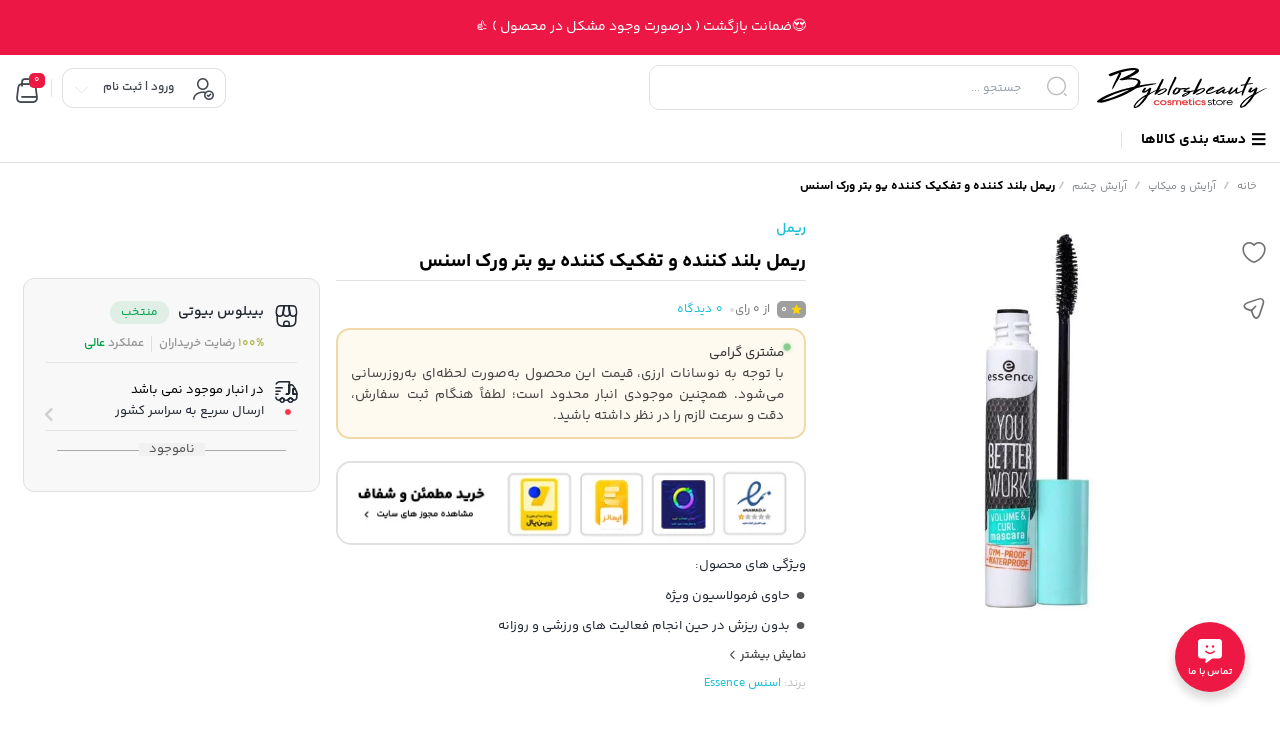

--- FILE ---
content_type: text/html; charset=UTF-8
request_url: https://www.byblosbeauty.com/product/%D8%B1%DB%8C%D9%85%D9%84-%D8%AD%D8%AC%D9%85-%D8%AF%D9%87%D9%86%D8%AF%D9%87-%D9%88-%D8%AD%D8%A7%D9%84%D8%AA-%D8%AF%D9%87%D9%86%D8%AF%D9%87-%D8%A7%D8%B3%D9%86%D8%B3-%DB%8C%D9%88-%D8%A8%D8%AA%D8%B1/
body_size: 49040
content:
<!DOCTYPE html>

<html dir="rtl" lang="fa-IR" prefix="og: https://ogp.me/ns#">
<head>
  <meta charset="UTF-8">
  <meta name="viewport" content="width=device-width,initial-scale=1,maximum-scale=1,user-scalable=no"/>
  <meta name="theme-color" content="#ef394e">
  <meta name="fontiran.com:license" content="B3L8B">
    <link rel="pingback" href="https://www.byblosbeauty.com/xmlrpc.php" />
  
     <link rel="shortcut icon" href="https://www.byblosbeauty.com/wp-content/uploads/2023/03/Five-icon-512_512.svg" >
   <link rel="icon" href="https://www.byblosbeauty.com/wp-content/uploads/2023/03/Five-icon-512_512.svg">
  




	
<!-- بهینه سازی موتور جستجو توسط رنک مث پرو - https://rankmath.com/ -->
<title>ریمل بلند کننده و تفکیک کننده یو بتر ورک اسنس – بیبلوس بیوتی</title>
<link crossorigin data-rocket-preconnect href="https://www.goftino.com" rel="preconnect"><link rel="preload" data-rocket-preload as="image" href="" fetchpriority="high">
<meta name="description" content="ویژگی های محصول: حاوی فرمولاسیون ویژه بدون ریزش در حین انجام فعالیت های ورزشی و روزانه مقاوم در برابر تعریق تفکیک کننده و بلند کننده مژه ها &nbsp;"/>
<meta name="robots" content="follow, index, max-snippet:-1, max-video-preview:-1, max-image-preview:large"/>
<link rel="canonical" href="https://www.byblosbeauty.com/product/%d8%b1%db%8c%d9%85%d9%84-%d8%ad%d8%ac%d9%85-%d8%af%d9%87%d9%86%d8%af%d9%87-%d9%88-%d8%ad%d8%a7%d9%84%d8%aa-%d8%af%d9%87%d9%86%d8%af%d9%87-%d8%a7%d8%b3%d9%86%d8%b3-%db%8c%d9%88-%d8%a8%d8%aa%d8%b1/" />
<meta property="og:locale" content="fa_IR" />
<meta property="og:type" content="product" />
<meta property="og:title" content="ریمل بلند کننده و تفکیک کننده یو بتر ورک اسنس -بیبلوس بیوتی" />
<meta property="og:description" content="ویژگی های محصول: حاوی فرمولاسیون ویژه بدون ریزش در حین انجام فعالیت های ورزشی و روزانه مقاوم در برابر تعریق تفکیک کننده و بلند کننده مژه ها &nbsp;" />
<meta property="og:url" content="https://www.byblosbeauty.com/product/%d8%b1%db%8c%d9%85%d9%84-%d8%ad%d8%ac%d9%85-%d8%af%d9%87%d9%86%d8%af%d9%87-%d9%88-%d8%ad%d8%a7%d9%84%d8%aa-%d8%af%d9%87%d9%86%d8%af%d9%87-%d8%a7%d8%b3%d9%86%d8%b3-%db%8c%d9%88-%d8%a8%d8%aa%d8%b1/" />
<meta property="og:site_name" content="بیبلوس بیوتی" />
<meta property="og:updated_time" content="2025-02-11T21:22:17+03:30" />
<meta property="og:image" content="https://www.byblosbeauty.com/wp-admin/admin-ajax.php?action=rank_math_overlay_thumb&id=10496&type=play&hash=962030c37f5847e2b84343ab4eab3588" />
<meta property="og:image:secure_url" content="https://www.byblosbeauty.com/wp-admin/admin-ajax.php?action=rank_math_overlay_thumb&id=10496&type=play&hash=962030c37f5847e2b84343ab4eab3588" />
<meta property="og:image:width" content="600" />
<meta property="og:image:height" content="600" />
<meta property="og:image:alt" content="ریمل بلند کننده و تفکیک کننده یو بتر ورک اسنس" />
<meta property="og:image:type" content="image/jpeg" />
<meta property="product:price:amount" content="1450000" />
<meta property="product:price:currency" content="IRR" />
<meta name="twitter:card" content="summary_large_image" />
<meta name="twitter:title" content="ریمل بلند کننده و تفکیک کننده یو بتر ورک اسنس -بیبلوس بیوتی" />
<meta name="twitter:description" content="ویژگی های محصول: حاوی فرمولاسیون ویژه بدون ریزش در حین انجام فعالیت های ورزشی و روزانه مقاوم در برابر تعریق تفکیک کننده و بلند کننده مژه ها &nbsp;" />
<meta name="twitter:image" content="https://www.byblosbeauty.com/wp-admin/admin-ajax.php?action=rank_math_overlay_thumb&id=10496&type=play&hash=962030c37f5847e2b84343ab4eab3588" />
<meta name="twitter:label1" content="قیمت" />
<meta name="twitter:data1" content="145.000 تومان" />
<meta name="twitter:label2" content="دسترسی" />
<meta name="twitter:data2" content="در انبار موجود نمی باشد" />
<script type="application/ld+json" class="rank-math-schema-pro">{"@context":"https://schema.org","@graph":[{"@type":"Place","@id":"https://www.byblosbeauty.com/#place","address":{"@type":"PostalAddress","streetAddress":"\u0627\u0647\u0648\u0627\u0632-\u06a9\u0645\u067e\u0644\u0648\u0634\u0645\u0627\u0644\u06cc- \u062e\u06cc\u0627\u0628\u0627\u0646 \u0627\u0635\u0644\u06cc \u0644\u0634\u06a9\u0631 \u0646\u0628\u0634 \u0646\u0627\u0645\u06cc","addressCountry":"\u0627\u064a\u0631\u0627\u0646"}},{"@type":["HealthAndBeautyBusiness","Organization"],"@id":"https://www.byblosbeauty.com/#organization","name":"\u0628\u06cc\u0628\u0644\u0648\u0633 \u0628\u06cc\u0648\u062a\u06cc","url":"http://www.byblosbeauty.com","email":"info@byblosbeauty.com","address":{"@type":"PostalAddress","streetAddress":"\u0627\u0647\u0648\u0627\u0632-\u06a9\u0645\u067e\u0644\u0648\u0634\u0645\u0627\u0644\u06cc- \u062e\u06cc\u0627\u0628\u0627\u0646 \u0627\u0635\u0644\u06cc \u0644\u0634\u06a9\u0631 \u0646\u0628\u0634 \u0646\u0627\u0645\u06cc","addressCountry":"\u0627\u064a\u0631\u0627\u0646"},"logo":{"@type":"ImageObject","@id":"https://www.byblosbeauty.com/#logo","url":"http://www.byblosbeauty.com/wp-content/uploads/2020/12/\u0639\u0643\u0633-\u0627\u064a\u0646\u0633\u062a\u0627.jpg","contentUrl":"http://www.byblosbeauty.com/wp-content/uploads/2020/12/\u0639\u0643\u0633-\u0627\u064a\u0646\u0633\u062a\u0627.jpg","caption":"\u0628\u06cc\u0628\u0644\u0648\u0633 \u0628\u06cc\u0648\u062a\u06cc","inLanguage":"fa-IR","width":"600","height":"600"},"openingHours":["Monday,Tuesday,Wednesday,Thursday,Friday,Saturday,Sunday 24:00"],"location":{"@id":"https://www.byblosbeauty.com/#place"},"image":{"@id":"https://www.byblosbeauty.com/#logo"},"telephone":"+98-061-33778396"},{"@type":"WebSite","@id":"https://www.byblosbeauty.com/#website","url":"https://www.byblosbeauty.com","name":"\u0628\u06cc\u0628\u0644\u0648\u0633 \u0628\u06cc\u0648\u062a\u06cc","publisher":{"@id":"https://www.byblosbeauty.com/#organization"},"inLanguage":"fa-IR"},{"@type":"ImageObject","@id":"https://www.byblosbeauty.com/wp-content/uploads/2022/02/1589197631-e1652939908921.jpg","url":"https://www.byblosbeauty.com/wp-content/uploads/2022/02/1589197631-e1652939908921.jpg","width":"600","height":"600","caption":"\u0631\u06cc\u0645\u0644 \u0628\u0644\u0646\u062f \u06a9\u0646\u0646\u062f\u0647 \u0648 \u062a\u0641\u06a9\u06cc\u06a9 \u06a9\u0646\u0646\u062f\u0647 \u06cc\u0648 \u0628\u062a\u0631 \u0648\u0631\u06a9 \u0627\u0633\u0646\u0633","inLanguage":"fa-IR"},{"@type":"BreadcrumbList","@id":"https://www.byblosbeauty.com/product/%d8%b1%db%8c%d9%85%d9%84-%d8%ad%d8%ac%d9%85-%d8%af%d9%87%d9%86%d8%af%d9%87-%d9%88-%d8%ad%d8%a7%d9%84%d8%aa-%d8%af%d9%87%d9%86%d8%af%d9%87-%d8%a7%d8%b3%d9%86%d8%b3-%db%8c%d9%88-%d8%a8%d8%aa%d8%b1/#breadcrumb","itemListElement":[{"@type":"ListItem","position":"1","item":{"@id":"https://www.byblosbeauty.com","name":"\u062e\u0627\u0646\u0647"}},{"@type":"ListItem","position":"2","item":{"@id":"https://www.byblosbeauty.com/product-category/makeup/eye-makeup/","name":"\u0622\u0631\u0627\u06cc\u0634 \u0686\u0634\u0645"}},{"@type":"ListItem","position":"3","item":{"@id":"https://www.byblosbeauty.com/product/%d8%b1%db%8c%d9%85%d9%84-%d8%ad%d8%ac%d9%85-%d8%af%d9%87%d9%86%d8%af%d9%87-%d9%88-%d8%ad%d8%a7%d9%84%d8%aa-%d8%af%d9%87%d9%86%d8%af%d9%87-%d8%a7%d8%b3%d9%86%d8%b3-%db%8c%d9%88-%d8%a8%d8%aa%d8%b1/","name":"\u0631\u06cc\u0645\u0644 \u0628\u0644\u0646\u062f \u06a9\u0646\u0646\u062f\u0647 \u0648 \u062a\u0641\u06a9\u06cc\u06a9 \u06a9\u0646\u0646\u062f\u0647 \u06cc\u0648 \u0628\u062a\u0631 \u0648\u0631\u06a9 \u0627\u0633\u0646\u0633"}}]},{"@type":"ItemPage","@id":"https://www.byblosbeauty.com/product/%d8%b1%db%8c%d9%85%d9%84-%d8%ad%d8%ac%d9%85-%d8%af%d9%87%d9%86%d8%af%d9%87-%d9%88-%d8%ad%d8%a7%d9%84%d8%aa-%d8%af%d9%87%d9%86%d8%af%d9%87-%d8%a7%d8%b3%d9%86%d8%b3-%db%8c%d9%88-%d8%a8%d8%aa%d8%b1/#webpage","url":"https://www.byblosbeauty.com/product/%d8%b1%db%8c%d9%85%d9%84-%d8%ad%d8%ac%d9%85-%d8%af%d9%87%d9%86%d8%af%d9%87-%d9%88-%d8%ad%d8%a7%d9%84%d8%aa-%d8%af%d9%87%d9%86%d8%af%d9%87-%d8%a7%d8%b3%d9%86%d8%b3-%db%8c%d9%88-%d8%a8%d8%aa%d8%b1/","name":"\u0631\u06cc\u0645\u0644 \u0628\u0644\u0646\u062f \u06a9\u0646\u0646\u062f\u0647 \u0648 \u062a\u0641\u06a9\u06cc\u06a9 \u06a9\u0646\u0646\u062f\u0647 \u06cc\u0648 \u0628\u062a\u0631 \u0648\u0631\u06a9 \u0627\u0633\u0646\u0633 -\u0628\u06cc\u0628\u0644\u0648\u0633 \u0628\u06cc\u0648\u062a\u06cc","datePublished":"2022-02-05T11:02:01+03:30","dateModified":"2025-02-11T21:22:17+03:30","isPartOf":{"@id":"https://www.byblosbeauty.com/#website"},"primaryImageOfPage":{"@id":"https://www.byblosbeauty.com/wp-content/uploads/2022/02/1589197631-e1652939908921.jpg"},"inLanguage":"fa-IR","breadcrumb":{"@id":"https://www.byblosbeauty.com/product/%d8%b1%db%8c%d9%85%d9%84-%d8%ad%d8%ac%d9%85-%d8%af%d9%87%d9%86%d8%af%d9%87-%d9%88-%d8%ad%d8%a7%d9%84%d8%aa-%d8%af%d9%87%d9%86%d8%af%d9%87-%d8%a7%d8%b3%d9%86%d8%b3-%db%8c%d9%88-%d8%a8%d8%aa%d8%b1/#breadcrumb"}},{"@type":"Product","name":"\u0631\u06cc\u0645\u0644 \u0628\u0644\u0646\u062f \u06a9\u0646\u0646\u062f\u0647 \u0648 \u062a\u0641\u06a9\u06cc\u06a9 \u06a9\u0646\u0646\u062f\u0647 \u06cc\u0648 \u0628\u062a\u0631 \u0648\u0631\u06a9 \u0627\u0633\u0646\u0633 -\u0628\u06cc\u0628\u0644\u0648\u0633 \u0628\u06cc\u0648\u062a\u06cc","description":"\u0648\u06cc\u0698\u06af\u06cc \u0647\u0627\u06cc \u0645\u062d\u0635\u0648\u0644: \u062d\u0627\u0648\u06cc \u0641\u0631\u0645\u0648\u0644\u0627\u0633\u06cc\u0648\u0646 \u0648\u06cc\u0698\u0647 \u0628\u062f\u0648\u0646 \u0631\u06cc\u0632\u0634 \u062f\u0631 \u062d\u06cc\u0646 \u0627\u0646\u062c\u0627\u0645 \u0641\u0639\u0627\u0644\u06cc\u062a \u0647\u0627\u06cc \u0648\u0631\u0632\u0634\u06cc \u0648 \u0631\u0648\u0632\u0627\u0646\u0647 \u0645\u0642\u0627\u0648\u0645 \u062f\u0631 \u0628\u0631\u0627\u0628\u0631 \u062a\u0639\u0631\u06cc\u0642 \u062a\u0641\u06a9\u06cc\u06a9 \u06a9\u0646\u0646\u062f\u0647 \u0648 \u0628\u0644\u0646\u062f \u06a9\u0646\u0646\u062f\u0647 \u0645\u0698\u0647 \u0647\u0627 &nbsp;","category":"\u0622\u0631\u0627\u06cc\u0634 \u0648 \u0645\u06cc\u06a9\u0627\u067e &gt; \u0622\u0631\u0627\u06cc\u0634 \u0686\u0634\u0645","mainEntityOfPage":{"@id":"https://www.byblosbeauty.com/product/%d8%b1%db%8c%d9%85%d9%84-%d8%ad%d8%ac%d9%85-%d8%af%d9%87%d9%86%d8%af%d9%87-%d9%88-%d8%ad%d8%a7%d9%84%d8%aa-%d8%af%d9%87%d9%86%d8%af%d9%87-%d8%a7%d8%b3%d9%86%d8%b3-%db%8c%d9%88-%d8%a8%d8%aa%d8%b1/#webpage"},"image":[{"@type":"ImageObject","url":"https://www.byblosbeauty.com/wp-content/uploads/2022/02/1589197631-e1652939908921.jpg","height":"600","width":"600"}],"offers":{"@type":"Offer","price":"1450000","priceCurrency":"IRR","priceValidUntil":"2027-12-31","availability":"https://schema.org/OutOfStock","itemCondition":"NewCondition","url":"https://www.byblosbeauty.com/product/%d8%b1%db%8c%d9%85%d9%84-%d8%ad%d8%ac%d9%85-%d8%af%d9%87%d9%86%d8%af%d9%87-%d9%88-%d8%ad%d8%a7%d9%84%d8%aa-%d8%af%d9%87%d9%86%d8%af%d9%87-%d8%a7%d8%b3%d9%86%d8%b3-%db%8c%d9%88-%d8%a8%d8%aa%d8%b1/","seller":{"@type":"Organization","@id":"https://www.byblosbeauty.com/","name":"\u0628\u06cc\u0628\u0644\u0648\u0633 \u0628\u06cc\u0648\u062a\u06cc","url":"https://www.byblosbeauty.com","logo":"http://www.byblosbeauty.com/wp-content/uploads/2020/12/\u0639\u0643\u0633-\u0627\u064a\u0646\u0633\u062a\u0627.jpg"}},"additionalProperty":[{"@type":"PropertyValue","name":"pa_capacity","value":"10 ml"},{"@type":"PropertyValue","name":"pa_company","value":"\u0627\u0633\u0646\u0633"},{"@type":"PropertyValue","name":"pa_country","value":"\u0622\u0644\u0645\u0627\u0646"},{"@type":"PropertyValue","name":"pa_packing","value":"\u067e\u0644\u0627\u0633\u062a\u06cc\u06a9"},{"@type":"PropertyValue","name":"pa_product-type","value":"\u0627\u0635\u0644"},{"@type":"PropertyValue","name":"pa_%d8%b6%d8%af-%d8%a2%d8%a8","value":"\u0628\u0644\u0647"},{"@type":"PropertyValue","name":"pa_%da%af%d8%a7%d8%b1%d8%a7%d9%86%d8%aa%db%8c","value":"\u0636\u0645\u0627\u0646\u062a 48 \u0633\u0627\u0639\u062a \u0628\u0627\u0632\u06af\u0634\u062a \u06a9\u0627\u0644\u0627 \u062f\u0627\u0631\u062f, \u06af\u0627\u0631\u0627\u0646\u062a\u06cc \u0627\u0635\u0627\u0644\u062a \u0648 \u0633\u0644\u0627\u0645\u062a \u0641\u06cc\u0632\u06cc\u06a9\u06cc \u06a9\u0627\u0644\u0627"}],"@id":"https://www.byblosbeauty.com/product/%d8%b1%db%8c%d9%85%d9%84-%d8%ad%d8%ac%d9%85-%d8%af%d9%87%d9%86%d8%af%d9%87-%d9%88-%d8%ad%d8%a7%d9%84%d8%aa-%d8%af%d9%87%d9%86%d8%af%d9%87-%d8%a7%d8%b3%d9%86%d8%b3-%db%8c%d9%88-%d8%a8%d8%aa%d8%b1/#richSnippet"}]}</script>
<!-- /افزونه سئو وردپرس رنک مث -->

<link rel="alternate" type="application/rss+xml" title="بیبلوس بیوتی » ریمل بلند کننده و تفکیک کننده یو بتر ورک اسنس خوراک دیدگاه‌ها" href="https://www.byblosbeauty.com/product/%d8%b1%db%8c%d9%85%d9%84-%d8%ad%d8%ac%d9%85-%d8%af%d9%87%d9%86%d8%af%d9%87-%d9%88-%d8%ad%d8%a7%d9%84%d8%aa-%d8%af%d9%87%d9%86%d8%af%d9%87-%d8%a7%d8%b3%d9%86%d8%b3-%db%8c%d9%88-%d8%a8%d8%aa%d8%b1/feed/" />
<link rel="alternate" title="oEmbed (JSON)" type="application/json+oembed" href="https://www.byblosbeauty.com/wp-json/oembed/1.0/embed?url=https%3A%2F%2Fwww.byblosbeauty.com%2Fproduct%2F%25d8%25b1%25db%258c%25d9%2585%25d9%2584-%25d8%25ad%25d8%25ac%25d9%2585-%25d8%25af%25d9%2587%25d9%2586%25d8%25af%25d9%2587-%25d9%2588-%25d8%25ad%25d8%25a7%25d9%2584%25d8%25aa-%25d8%25af%25d9%2587%25d9%2586%25d8%25af%25d9%2587-%25d8%25a7%25d8%25b3%25d9%2586%25d8%25b3-%25db%258c%25d9%2588-%25d8%25a8%25d8%25aa%25d8%25b1%2F" />
<link rel="alternate" title="oEmbed (XML)" type="text/xml+oembed" href="https://www.byblosbeauty.com/wp-json/oembed/1.0/embed?url=https%3A%2F%2Fwww.byblosbeauty.com%2Fproduct%2F%25d8%25b1%25db%258c%25d9%2585%25d9%2584-%25d8%25ad%25d8%25ac%25d9%2585-%25d8%25af%25d9%2587%25d9%2586%25d8%25af%25d9%2587-%25d9%2588-%25d8%25ad%25d8%25a7%25d9%2584%25d8%25aa-%25d8%25af%25d9%2587%25d9%2586%25d8%25af%25d9%2587-%25d8%25a7%25d8%25b3%25d9%2586%25d8%25b3-%25db%258c%25d9%2588-%25d8%25a8%25d8%25aa%25d8%25b1%2F&#038;format=xml" />

 
  <script type="text/javascript" id="prkjsload-js-settings">
  var wpjsloadbymdz_url = 'https://www.byblosbeauty.com';
  var wpjsloadbymdz_active = '0';
  var wpjsloadbymdz_doonscroll = '0';
  var wpjsloadbymdz_loding_line = '0';
  var wpjsloadbymdz_loding_logo = '0';
  var wpjsloadbymdz_loaderclass = '';
  var wpjsloadbymdz_loadereff = '0';
  var wpjsloadbymdz_onexts = '0';
  var wpjsloadbymdz_exc_class = '';
  var wpjsloadbymdz_exc_attrs = '';
  var wpjsloadbymdz_exc_parclass = '';
  var wpjsloadbymdz_exc_parattr = '';
  var wpjsloadbymdz_cache = '0';
  var wpjsloadbymdz_cachetime = '30';
  var wpjsloadbymdz_exc_cachepages = '';
  var wpjsloadbymdz_cache_uesrs = '0';
  var wpjsloadbymdz_doncache_q = '0';
  var wpjsloadbymdz_cache_remover = '0';
  var wpjsloadbymdz_user_isin = '1';
  var wpjsloadbymdz_ajaxcache = '0';
  </script>


<script data-minify="1" src="https://www.byblosbeauty.com/wp-content/cache/min/1/wp-content/themes/parskala/assets/js/jquery.timezz.js?ver=1767099043" data-rocket-defer defer></script>




          <link data-minify="1" rel="stylesheet" href="https://www.byblosbeauty.com/wp-content/cache/min/1/wp-content/themes/parskala/fonts/iranyekan-bakh/yekan-bahk-config-fa.css?ver=1767613327" type="text/css">
    

  
<style id='wp-img-auto-sizes-contain-inline-css' type='text/css'>
img:is([sizes=auto i],[sizes^="auto," i]){contain-intrinsic-size:3000px 1500px}
/*# sourceURL=wp-img-auto-sizes-contain-inline-css */
</style>
<link data-minify="1" rel='stylesheet' id='general-css-css' href='https://www.byblosbeauty.com/wp-content/cache/background-css/1/www.byblosbeauty.com/wp-content/cache/min/1/wp-content/themes/parskala/assets/css/general.css?ver=1767613328&wpr_t=1768833662' type='text/css' media='all' />
<link data-minify="1" rel='stylesheet' id='menu-css-css' href='https://www.byblosbeauty.com/wp-content/cache/min/1/wp-content/themes/parskala/assets/css/prk-menu.css?ver=1767613328' type='text/css' media='all' />
<link data-minify="1" rel='stylesheet' id='account-header-css' href='https://www.byblosbeauty.com/wp-content/cache/min/1/wp-content/themes/parskala/assets/css/prk-account-header.css?ver=1767613328' type='text/css' media='all' />
<link data-minify="1" rel='stylesheet' id='mobit-footer-css' href='https://www.byblosbeauty.com/wp-content/cache/min/1/wp-content/themes/parskala/assets/css/mobit-footer.css?ver=1767613328' type='text/css' media='all' />
<link data-minify="1" rel='stylesheet' id='prk-style-css' href='https://www.byblosbeauty.com/wp-content/cache/background-css/1/www.byblosbeauty.com/wp-content/cache/min/1/wp-content/themes/parskala/assets/css/1.parskala.css?ver=1767613328&wpr_t=1768833662' type='text/css' media='all' />
<link data-minify="1" rel='stylesheet' id='style-css' href='https://www.byblosbeauty.com/wp-content/cache/min/1/wp-content/themes/parskala/style.css?ver=1767613328' type='text/css' media='all' />
<link data-minify="1" rel='stylesheet' id='whishlist-css-css' href='https://www.byblosbeauty.com/wp-content/cache/min/1/wp-content/themes/parskala/assets/css/lunches/whishlist.css?ver=1767613328' type='text/css' media='all' />
<link data-minify="1" rel='stylesheet' id='dokan-css-css' href='https://www.byblosbeauty.com/wp-content/cache/background-css/1/www.byblosbeauty.com/wp-content/cache/min/1/wp-content/themes/parskala/assets/css/lunches/prk-dokan.css?ver=1767613328&wpr_t=1768833662' type='text/css' media='all' />
<link data-minify="1" rel='stylesheet' id='modals-css-css' href='https://www.byblosbeauty.com/wp-content/cache/background-css/1/www.byblosbeauty.com/wp-content/cache/min/1/wp-content/themes/parskala/assets/css/lunches/modal.css?ver=1767613328&wpr_t=1768833662' type='text/css' media='all' />
<link data-minify="1" rel='stylesheet' id='banners-css-css' href='https://www.byblosbeauty.com/wp-content/cache/min/1/wp-content/themes/parskala/assets/css/lunches/prk-banners.css?ver=1767613328' type='text/css' media='all' />
<link data-minify="1" rel='stylesheet' id='items-css' href='https://www.byblosbeauty.com/wp-content/cache/background-css/1/www.byblosbeauty.com/wp-content/cache/min/1/wp-content/themes/parskala/assets/css/carousels/owl.carousel-items.css?ver=1767613328&wpr_t=1768833662' type='text/css' media='all' />
<link data-minify="1" rel='stylesheet' id='off-slider-css' href='https://www.byblosbeauty.com/wp-content/cache/background-css/1/www.byblosbeauty.com/wp-content/cache/min/1/wp-content/themes/parskala/assets/css/carousels/owl.article-off.css?ver=1767613328&wpr_t=1768833662' type='text/css' media='all' />
<link data-minify="1" rel='stylesheet' id='hanis-slider-css' href='https://www.byblosbeauty.com/wp-content/cache/background-css/1/www.byblosbeauty.com/wp-content/cache/min/1/wp-content/themes/parskala/assets/css/carousels/owl.item-hanis.css?ver=1767613328&wpr_t=1768833662' type='text/css' media='all' />
<link rel='stylesheet' id='slider-main-css' href='https://www.byblosbeauty.com/wp-content/cache/background-css/1/www.byblosbeauty.com/wp-content/themes/parskala/assets/css/carousels/owl.carousel.min.css?ver=3.9.1&wpr_t=1768833662' type='text/css' media='all' />
<link data-minify="1" rel='stylesheet' id='remixicon-css' href='https://www.byblosbeauty.com/wp-content/cache/min/1/wp-content/themes/parskala/assets/fonts/ri-fonts/remixicon.css?ver=1767613328' type='text/css' media='all' />
<link data-minify="1" rel='stylesheet' id='flaticon-css' href='https://www.byblosbeauty.com/wp-content/cache/min/1/wp-content/themes/parskala/assets/fonts/font/flaticon.css?ver=1767613328' type='text/css' media='all' />
<link data-minify="1" rel='stylesheet' id='iconsax-css' href='https://www.byblosbeauty.com/wp-content/cache/min/1/wp-content/themes/parskala/assets/fonts/parsfont/style.css?ver=1767613328' type='text/css' media='all' />
<link rel='stylesheet' id='fancybox-css-css' href='https://www.byblosbeauty.com/wp-content/themes/parskala/assets/css/lunches/fancybox.min.css?ver=4.3.3' type='text/css' media='all' />
<link data-minify="1" rel='stylesheet' id='leaflet-css-css' href='https://www.byblosbeauty.com/wp-content/cache/background-css/1/www.byblosbeauty.com/wp-content/cache/min/1/wp-content/themes/parskala/assets/css/leaflet.css?ver=1767613328&wpr_t=1768833662' type='text/css' media='all' />
<style id='wp-emoji-styles-inline-css' type='text/css'>

	img.wp-smiley, img.emoji {
		display: inline !important;
		border: none !important;
		box-shadow: none !important;
		height: 1em !important;
		width: 1em !important;
		margin: 0 0.07em !important;
		vertical-align: -0.1em !important;
		background: none !important;
		padding: 0 !important;
	}
/*# sourceURL=wp-emoji-styles-inline-css */
</style>
<link rel='stylesheet' id='wp-block-library-rtl-css' href='https://www.byblosbeauty.com/wp-includes/css/dist/block-library/style-rtl.min.css?ver=6.9' type='text/css' media='all' />
<style id='classic-theme-styles-inline-css' type='text/css'>
/*! This file is auto-generated */
.wp-block-button__link{color:#fff;background-color:#32373c;border-radius:9999px;box-shadow:none;text-decoration:none;padding:calc(.667em + 2px) calc(1.333em + 2px);font-size:1.125em}.wp-block-file__button{background:#32373c;color:#fff;text-decoration:none}
/*# sourceURL=/wp-includes/css/classic-themes.min.css */
</style>
<style id='global-styles-inline-css' type='text/css'>
:root{--wp--preset--aspect-ratio--square: 1;--wp--preset--aspect-ratio--4-3: 4/3;--wp--preset--aspect-ratio--3-4: 3/4;--wp--preset--aspect-ratio--3-2: 3/2;--wp--preset--aspect-ratio--2-3: 2/3;--wp--preset--aspect-ratio--16-9: 16/9;--wp--preset--aspect-ratio--9-16: 9/16;--wp--preset--color--black: #000000;--wp--preset--color--cyan-bluish-gray: #abb8c3;--wp--preset--color--white: #ffffff;--wp--preset--color--pale-pink: #f78da7;--wp--preset--color--vivid-red: #cf2e2e;--wp--preset--color--luminous-vivid-orange: #ff6900;--wp--preset--color--luminous-vivid-amber: #fcb900;--wp--preset--color--light-green-cyan: #7bdcb5;--wp--preset--color--vivid-green-cyan: #00d084;--wp--preset--color--pale-cyan-blue: #8ed1fc;--wp--preset--color--vivid-cyan-blue: #0693e3;--wp--preset--color--vivid-purple: #9b51e0;--wp--preset--gradient--vivid-cyan-blue-to-vivid-purple: linear-gradient(135deg,rgb(6,147,227) 0%,rgb(155,81,224) 100%);--wp--preset--gradient--light-green-cyan-to-vivid-green-cyan: linear-gradient(135deg,rgb(122,220,180) 0%,rgb(0,208,130) 100%);--wp--preset--gradient--luminous-vivid-amber-to-luminous-vivid-orange: linear-gradient(135deg,rgb(252,185,0) 0%,rgb(255,105,0) 100%);--wp--preset--gradient--luminous-vivid-orange-to-vivid-red: linear-gradient(135deg,rgb(255,105,0) 0%,rgb(207,46,46) 100%);--wp--preset--gradient--very-light-gray-to-cyan-bluish-gray: linear-gradient(135deg,rgb(238,238,238) 0%,rgb(169,184,195) 100%);--wp--preset--gradient--cool-to-warm-spectrum: linear-gradient(135deg,rgb(74,234,220) 0%,rgb(151,120,209) 20%,rgb(207,42,186) 40%,rgb(238,44,130) 60%,rgb(251,105,98) 80%,rgb(254,248,76) 100%);--wp--preset--gradient--blush-light-purple: linear-gradient(135deg,rgb(255,206,236) 0%,rgb(152,150,240) 100%);--wp--preset--gradient--blush-bordeaux: linear-gradient(135deg,rgb(254,205,165) 0%,rgb(254,45,45) 50%,rgb(107,0,62) 100%);--wp--preset--gradient--luminous-dusk: linear-gradient(135deg,rgb(255,203,112) 0%,rgb(199,81,192) 50%,rgb(65,88,208) 100%);--wp--preset--gradient--pale-ocean: linear-gradient(135deg,rgb(255,245,203) 0%,rgb(182,227,212) 50%,rgb(51,167,181) 100%);--wp--preset--gradient--electric-grass: linear-gradient(135deg,rgb(202,248,128) 0%,rgb(113,206,126) 100%);--wp--preset--gradient--midnight: linear-gradient(135deg,rgb(2,3,129) 0%,rgb(40,116,252) 100%);--wp--preset--font-size--small: 13px;--wp--preset--font-size--medium: 20px;--wp--preset--font-size--large: 36px;--wp--preset--font-size--x-large: 42px;--wp--preset--spacing--20: 0.44rem;--wp--preset--spacing--30: 0.67rem;--wp--preset--spacing--40: 1rem;--wp--preset--spacing--50: 1.5rem;--wp--preset--spacing--60: 2.25rem;--wp--preset--spacing--70: 3.38rem;--wp--preset--spacing--80: 5.06rem;--wp--preset--shadow--natural: 6px 6px 9px rgba(0, 0, 0, 0.2);--wp--preset--shadow--deep: 12px 12px 50px rgba(0, 0, 0, 0.4);--wp--preset--shadow--sharp: 6px 6px 0px rgba(0, 0, 0, 0.2);--wp--preset--shadow--outlined: 6px 6px 0px -3px rgb(255, 255, 255), 6px 6px rgb(0, 0, 0);--wp--preset--shadow--crisp: 6px 6px 0px rgb(0, 0, 0);}:where(.is-layout-flex){gap: 0.5em;}:where(.is-layout-grid){gap: 0.5em;}body .is-layout-flex{display: flex;}.is-layout-flex{flex-wrap: wrap;align-items: center;}.is-layout-flex > :is(*, div){margin: 0;}body .is-layout-grid{display: grid;}.is-layout-grid > :is(*, div){margin: 0;}:where(.wp-block-columns.is-layout-flex){gap: 2em;}:where(.wp-block-columns.is-layout-grid){gap: 2em;}:where(.wp-block-post-template.is-layout-flex){gap: 1.25em;}:where(.wp-block-post-template.is-layout-grid){gap: 1.25em;}.has-black-color{color: var(--wp--preset--color--black) !important;}.has-cyan-bluish-gray-color{color: var(--wp--preset--color--cyan-bluish-gray) !important;}.has-white-color{color: var(--wp--preset--color--white) !important;}.has-pale-pink-color{color: var(--wp--preset--color--pale-pink) !important;}.has-vivid-red-color{color: var(--wp--preset--color--vivid-red) !important;}.has-luminous-vivid-orange-color{color: var(--wp--preset--color--luminous-vivid-orange) !important;}.has-luminous-vivid-amber-color{color: var(--wp--preset--color--luminous-vivid-amber) !important;}.has-light-green-cyan-color{color: var(--wp--preset--color--light-green-cyan) !important;}.has-vivid-green-cyan-color{color: var(--wp--preset--color--vivid-green-cyan) !important;}.has-pale-cyan-blue-color{color: var(--wp--preset--color--pale-cyan-blue) !important;}.has-vivid-cyan-blue-color{color: var(--wp--preset--color--vivid-cyan-blue) !important;}.has-vivid-purple-color{color: var(--wp--preset--color--vivid-purple) !important;}.has-black-background-color{background-color: var(--wp--preset--color--black) !important;}.has-cyan-bluish-gray-background-color{background-color: var(--wp--preset--color--cyan-bluish-gray) !important;}.has-white-background-color{background-color: var(--wp--preset--color--white) !important;}.has-pale-pink-background-color{background-color: var(--wp--preset--color--pale-pink) !important;}.has-vivid-red-background-color{background-color: var(--wp--preset--color--vivid-red) !important;}.has-luminous-vivid-orange-background-color{background-color: var(--wp--preset--color--luminous-vivid-orange) !important;}.has-luminous-vivid-amber-background-color{background-color: var(--wp--preset--color--luminous-vivid-amber) !important;}.has-light-green-cyan-background-color{background-color: var(--wp--preset--color--light-green-cyan) !important;}.has-vivid-green-cyan-background-color{background-color: var(--wp--preset--color--vivid-green-cyan) !important;}.has-pale-cyan-blue-background-color{background-color: var(--wp--preset--color--pale-cyan-blue) !important;}.has-vivid-cyan-blue-background-color{background-color: var(--wp--preset--color--vivid-cyan-blue) !important;}.has-vivid-purple-background-color{background-color: var(--wp--preset--color--vivid-purple) !important;}.has-black-border-color{border-color: var(--wp--preset--color--black) !important;}.has-cyan-bluish-gray-border-color{border-color: var(--wp--preset--color--cyan-bluish-gray) !important;}.has-white-border-color{border-color: var(--wp--preset--color--white) !important;}.has-pale-pink-border-color{border-color: var(--wp--preset--color--pale-pink) !important;}.has-vivid-red-border-color{border-color: var(--wp--preset--color--vivid-red) !important;}.has-luminous-vivid-orange-border-color{border-color: var(--wp--preset--color--luminous-vivid-orange) !important;}.has-luminous-vivid-amber-border-color{border-color: var(--wp--preset--color--luminous-vivid-amber) !important;}.has-light-green-cyan-border-color{border-color: var(--wp--preset--color--light-green-cyan) !important;}.has-vivid-green-cyan-border-color{border-color: var(--wp--preset--color--vivid-green-cyan) !important;}.has-pale-cyan-blue-border-color{border-color: var(--wp--preset--color--pale-cyan-blue) !important;}.has-vivid-cyan-blue-border-color{border-color: var(--wp--preset--color--vivid-cyan-blue) !important;}.has-vivid-purple-border-color{border-color: var(--wp--preset--color--vivid-purple) !important;}.has-vivid-cyan-blue-to-vivid-purple-gradient-background{background: var(--wp--preset--gradient--vivid-cyan-blue-to-vivid-purple) !important;}.has-light-green-cyan-to-vivid-green-cyan-gradient-background{background: var(--wp--preset--gradient--light-green-cyan-to-vivid-green-cyan) !important;}.has-luminous-vivid-amber-to-luminous-vivid-orange-gradient-background{background: var(--wp--preset--gradient--luminous-vivid-amber-to-luminous-vivid-orange) !important;}.has-luminous-vivid-orange-to-vivid-red-gradient-background{background: var(--wp--preset--gradient--luminous-vivid-orange-to-vivid-red) !important;}.has-very-light-gray-to-cyan-bluish-gray-gradient-background{background: var(--wp--preset--gradient--very-light-gray-to-cyan-bluish-gray) !important;}.has-cool-to-warm-spectrum-gradient-background{background: var(--wp--preset--gradient--cool-to-warm-spectrum) !important;}.has-blush-light-purple-gradient-background{background: var(--wp--preset--gradient--blush-light-purple) !important;}.has-blush-bordeaux-gradient-background{background: var(--wp--preset--gradient--blush-bordeaux) !important;}.has-luminous-dusk-gradient-background{background: var(--wp--preset--gradient--luminous-dusk) !important;}.has-pale-ocean-gradient-background{background: var(--wp--preset--gradient--pale-ocean) !important;}.has-electric-grass-gradient-background{background: var(--wp--preset--gradient--electric-grass) !important;}.has-midnight-gradient-background{background: var(--wp--preset--gradient--midnight) !important;}.has-small-font-size{font-size: var(--wp--preset--font-size--small) !important;}.has-medium-font-size{font-size: var(--wp--preset--font-size--medium) !important;}.has-large-font-size{font-size: var(--wp--preset--font-size--large) !important;}.has-x-large-font-size{font-size: var(--wp--preset--font-size--x-large) !important;}
:where(.wp-block-post-template.is-layout-flex){gap: 1.25em;}:where(.wp-block-post-template.is-layout-grid){gap: 1.25em;}
:where(.wp-block-term-template.is-layout-flex){gap: 1.25em;}:where(.wp-block-term-template.is-layout-grid){gap: 1.25em;}
:where(.wp-block-columns.is-layout-flex){gap: 2em;}:where(.wp-block-columns.is-layout-grid){gap: 2em;}
:root :where(.wp-block-pullquote){font-size: 1.5em;line-height: 1.6;}
/*# sourceURL=global-styles-inline-css */
</style>
<link data-minify="1" rel='stylesheet' id='bigerAuth-style-plugin-css' href='https://www.byblosbeauty.com/wp-content/cache/min/1/wp-content/plugins/bigerauth/assets/css/style.css?ver=1767613328' type='text/css' media='all' />
<link rel='stylesheet' id='photoswipe-css' href='https://www.byblosbeauty.com/wp-content/cache/background-css/1/www.byblosbeauty.com/wp-content/plugins/woocommerce/assets/css/photoswipe/photoswipe.min.css?ver=10.4.3&wpr_t=1768833662' type='text/css' media='all' />
<link rel='stylesheet' id='photoswipe-default-skin-css' href='https://www.byblosbeauty.com/wp-content/cache/background-css/1/www.byblosbeauty.com/wp-content/plugins/woocommerce/assets/css/photoswipe/default-skin/default-skin.min.css?ver=10.4.3&wpr_t=1768833662' type='text/css' media='all' />
<link data-minify="1" rel='stylesheet' id='woocommerce-layout-rtl-css' href='https://www.byblosbeauty.com/wp-content/cache/min/1/wp-content/plugins/woocommerce/assets/css/woocommerce-layout-rtl.css?ver=1767613328' type='text/css' media='all' />
<link data-minify="1" rel='stylesheet' id='woocommerce-smallscreen-rtl-css' href='https://www.byblosbeauty.com/wp-content/cache/min/1/wp-content/plugins/woocommerce/assets/css/woocommerce-smallscreen-rtl.css?ver=1767613328' type='text/css' media='only screen and (max-width: 768px)' />
<link data-minify="1" rel='stylesheet' id='woocommerce-general-rtl-css' href='https://www.byblosbeauty.com/wp-content/cache/background-css/1/www.byblosbeauty.com/wp-content/cache/min/1/wp-content/plugins/woocommerce/assets/css/woocommerce-rtl.css?ver=1767613328&wpr_t=1768833662' type='text/css' media='all' />
<style id='woocommerce-inline-inline-css' type='text/css'>
.woocommerce form .form-row .required { visibility: visible; }
/*# sourceURL=woocommerce-inline-inline-css */
</style>
<link data-minify="1" rel='stylesheet' id='wptbr-style-css' href='https://www.byblosbeauty.com/wp-content/cache/min/1/wp-content/plugins/wp-topbar-rotator/assets/css/rotator.css?ver=1767613328' type='text/css' media='all' />
<link data-minify="1" rel='stylesheet' id='brands-styles-css' href='https://www.byblosbeauty.com/wp-content/cache/min/1/wp-content/plugins/woocommerce/assets/css/brands.css?ver=1767613328' type='text/css' media='all' />
<link data-minify="1" rel='stylesheet' id='prk.sizeguide.css-css' href='https://www.byblosbeauty.com/wp-content/cache/min/1/wp-content/themes/parskala/inc/prk-size-guide/assets/css/prk.sizeguide.css?ver=1767613328' type='text/css' media='all' />
<link data-minify="1" rel='stylesheet' id='prk.sizeguide.style.css-css' href='https://www.byblosbeauty.com/wp-content/cache/min/1/wp-content/themes/parskala/inc/prk-size-guide/assets/css/prk.sizeguide.style1.css?ver=1767613328' type='text/css' media='all' />
<link data-minify="1" rel='stylesheet' id='magnific.popup.css-css' href='https://www.byblosbeauty.com/wp-content/cache/min/1/wp-content/themes/parskala/inc/prk-size-guide/assets/css/magnific.popup.css?ver=1767613328' type='text/css' media='all' />
<link data-minify="1" rel='stylesheet' id='prk.sizeguide.icon.css-css' href='https://www.byblosbeauty.com/wp-content/cache/min/1/wp-content/themes/parskala/inc/prk-size-guide/assets/css/prk.sizeguide.icon.css?ver=1767613328' type='text/css' media='all' />
<link data-minify="1" rel='stylesheet' id='prk.sizeguide.fontawesome.css-css' href='https://www.byblosbeauty.com/wp-content/cache/min/1/wp-content/themes/parskala/inc/prk-size-guide/assets/css/font-awesome.min.css?ver=1767613328' type='text/css' media='all' />
<link data-minify="1" rel='stylesheet' id='prk.sizeguide.fontawesome.iconfield.css-css' href='https://www.byblosbeauty.com/wp-content/cache/min/1/wp-content/themes/parskala/inc/prk-size-guide/assets/css/fa-icon-field.css?ver=1767613328' type='text/css' media='all' />
<link data-minify="1" rel='stylesheet' id='fa5-css' href='https://www.byblosbeauty.com/wp-content/cache/min/1/wp-content/themes/parskala/assets/fonts/font/flaticon.css?ver=1767613328' type='text/css' media='all' />
<link data-minify="1" rel='stylesheet' id='fa5-v4-shims-css' href='https://www.byblosbeauty.com/wp-content/cache/min/1/wp-content/themes/parskala/assets/fonts/ri-fonts/remixicon.css?ver=1767613328' type='text/css' media='all' />
<link data-minify="1" rel='stylesheet' id='parskala-dynamic-style-css' href='https://www.byblosbeauty.com/wp-content/cache/min/1/wp-content/themes/parskala/assets/css/dynamic-style.css?ver=1767613328' type='text/css' media='all' />
<link data-minify="1" rel='stylesheet' id='thwvsf-public-style-css' href='https://www.byblosbeauty.com/wp-content/cache/min/1/wp-content/themes/parskala/woocommerce/product-variation-swatches-for-woocommerce/public/assets/css/thwvsf-public.css?ver=1767613328' type='text/css' media='all' />
<style id='thwvsf-public-style-inline-css' type='text/css'>

	       		.thwvsf-wrapper-ul .thwvsf-wrapper-item-li.attr_swatch_design_default {
	               	width: 45px; 
	               	border-radius: 2px; 
	               	height:  45px; 
	           	}
	           	.thwvsf-wrapper-ul .thwvsf-wrapper-item-li.thwvsf-label-li.attr_swatch_design_default{
	               	width: 45px; 
	               	height:  45px;
	               	color: #000;
	               	background-color: #fff;
	           	}
	           	.thwvsf-wrapper-ul .thwvsf-label-li.attr_swatch_design_default .thwvsf-item-span.item-span-text{
	           		font-size: 16px;
	           	}
				.thwvsf-wrapper-ul .thwvsf-tooltip .tooltiptext.tooltip_swatch_design_default {
   					background-color: #000000;
   					color : #ffffff;
				}
				.thwvsf-wrapper-ul .thwvsf-tooltip .tooltiptext.tooltip_swatch_design_default::after{
   					border-color: #000000 transparent transparent;
				}
				.thwvsf-wrapper-ul .thwvsf-wrapper-item-li.attr_swatch_design_default.thwvsf-selected, .thwvsf-wrapper-ul .thwvsf-wrapper-item-li.attr_swatch_design_default.thwvsf-selected:hover{
				    -webkit-box-shadow: 0 0 0 2px #827d7d;
				    box-shadow: 0 0 0 2px #827d7d;
				}
				.thwvsf-wrapper-ul .thwvsf-wrapper-item-li.attr_swatch_design_default:hover{
					-webkit-box-shadow: 0 0 0 3px #aaaaaa;
    				box-shadow: 0 0 0 3px #aaaaaa;
				}
			

	       		.thwvsf-wrapper-ul .thwvsf-wrapper-item-li.attr_swatch_design_1 {
	               	width: 45px; 
	               	border-radius: 2px; 
	               	height:  45px; 
	           	}
	           	.thwvsf-wrapper-ul .thwvsf-wrapper-item-li.thwvsf-label-li.attr_swatch_design_1{
	               	width: 45px; 
	               	height:  45px;
	               	color: #000;
	               	background-color: #fff;
	           	}
	           	.thwvsf-wrapper-ul .thwvsf-label-li.attr_swatch_design_1 .thwvsf-item-span.item-span-text{
	           		font-size: 16px;
	           	}
				.thwvsf-wrapper-ul .thwvsf-tooltip .tooltiptext.tooltip_swatch_design_1 {
   					background-color: #000000;
   					color : #ffffff;
				}
				.thwvsf-wrapper-ul .thwvsf-tooltip .tooltiptext.tooltip_swatch_design_1::after{
   					border-color: #000000 transparent transparent;
				}
				.thwvsf-wrapper-ul .thwvsf-wrapper-item-li.attr_swatch_design_1.thwvsf-selected, .thwvsf-wrapper-ul .thwvsf-wrapper-item-li.attr_swatch_design_1.thwvsf-selected:hover{
				    -webkit-box-shadow: 0 0 0 2px #827d7d;
				    box-shadow: 0 0 0 2px #827d7d;
				}
				.thwvsf-wrapper-ul .thwvsf-wrapper-item-li.attr_swatch_design_1:hover{
					-webkit-box-shadow: 0 0 0 3px #aaaaaa;
    				box-shadow: 0 0 0 3px #aaaaaa;
				}
			

	       		.thwvsf-wrapper-ul .thwvsf-wrapper-item-li.attr_swatch_design_2 {
	               	width: 45px; 
	               	border-radius: 2px; 
	               	height:  45px; 
	           	}
	           	.thwvsf-wrapper-ul .thwvsf-wrapper-item-li.thwvsf-label-li.attr_swatch_design_2{
	               	width: 45px; 
	               	height:  45px;
	               	color: #000000;
	               	background-color: #ffffff;
	           	}
	           	.thwvsf-wrapper-ul .thwvsf-label-li.attr_swatch_design_2 .thwvsf-item-span.item-span-text{
	           		font-size: 16px;
	           	}
				.thwvsf-wrapper-ul .thwvsf-tooltip .tooltiptext.tooltip_swatch_design_2 {
   					background-color: #000000;
   					color : #ffffff;
				}
				.thwvsf-wrapper-ul .thwvsf-tooltip .tooltiptext.tooltip_swatch_design_2::after{
   					border-color: #000000 transparent transparent;
				}
				.thwvsf-wrapper-ul .thwvsf-wrapper-item-li.attr_swatch_design_2.thwvsf-selected, .thwvsf-wrapper-ul .thwvsf-wrapper-item-li.attr_swatch_design_2.thwvsf-selected:hover{
				    -webkit-box-shadow: 0 0 0 2px #827d7d;
				    box-shadow: 0 0 0 2px #827d7d;
				}
				.thwvsf-wrapper-ul .thwvsf-wrapper-item-li.attr_swatch_design_2:hover{
					-webkit-box-shadow: 0 0 0 3px #aaaaaa;
    				box-shadow: 0 0 0 3px #aaaaaa;
				}
			

	       		.thwvsf-wrapper-ul .thwvsf-wrapper-item-li.attr_swatch_design_3 {
	               	width: 45px; 
	               	border-radius: 2px; 
	               	height:  45px; 
	           	}
	           	.thwvsf-wrapper-ul .thwvsf-wrapper-item-li.thwvsf-label-li.attr_swatch_design_3{
	               	width: 45px; 
	               	height:  45px;
	               	color: #000000;
	               	background-color: #ffffff;
	           	}
	           	.thwvsf-wrapper-ul .thwvsf-label-li.attr_swatch_design_3 .thwvsf-item-span.item-span-text{
	           		font-size: 16px;
	           	}
				.thwvsf-wrapper-ul .thwvsf-tooltip .tooltiptext.tooltip_swatch_design_3 {
   					background-color: #000000;
   					color : #ffffff;
				}
				.thwvsf-wrapper-ul .thwvsf-tooltip .tooltiptext.tooltip_swatch_design_3::after{
   					border-color: #000000 transparent transparent;
				}
				.thwvsf-wrapper-ul .thwvsf-wrapper-item-li.attr_swatch_design_3.thwvsf-selected, .thwvsf-wrapper-ul .thwvsf-wrapper-item-li.attr_swatch_design_3.thwvsf-selected:hover{
				    -webkit-box-shadow: 0 0 0 2px #827d7d;
				    box-shadow: 0 0 0 2px #827d7d;
				}
				.thwvsf-wrapper-ul .thwvsf-wrapper-item-li.attr_swatch_design_3:hover{
					-webkit-box-shadow: 0 0 0 3px #aaaaaa;
    				box-shadow: 0 0 0 3px #aaaaaa;
				}
			
/*# sourceURL=thwvsf-public-style-inline-css */
</style>
<link data-minify="1" rel='stylesheet' id='select2-css' href='https://www.byblosbeauty.com/wp-content/cache/min/1/wp-content/plugins/woocommerce/assets/css/select2.css?ver=1767613328' type='text/css' media='all' />
<link data-minify="1" rel='stylesheet' id='cbwct-tracker-style-css' href='https://www.byblosbeauty.com/wp-content/cache/min/1/wp-content/themes/parskala/inc/order-track/css/style.css?ver=1767613328' type='text/css' media='all' />
<link data-minify="1" rel='stylesheet' id='wcqv_remodal_default_css-css' href='https://www.byblosbeauty.com/wp-content/cache/min/1/wp-content/themes/parskala/inc/woo-quick-view/css/style.css?ver=1767613328' type='text/css' media='all' />
<link data-minify="1" rel='stylesheet' id='woocommerce-group-attributes-public-css' href='https://www.byblosbeauty.com/wp-content/cache/min/1/wp-content/themes/parskala/inc/woocommerce-group-attributes/public/css/woocommerce-group-attributes-public.css?ver=1767613328' type='text/css' media='all' />
<link data-minify="1" rel='stylesheet' id='woocommerce-group-attributes-custom-css' href='https://www.byblosbeauty.com/wp-content/cache/min/1/wp-content/themes/parskala/inc/woocommerce-group-attributes/public/css/woocommerce-group-attributes-custom.css?ver=1767613328' type='text/css' media='all' />
<link data-minify="1" rel='stylesheet' id='abzarwp-fonts-all-css' href='https://www.byblosbeauty.com/wp-content/cache/min/1/wp-content/plugins/elementor-pro/abzarwp/fonts/all/css/fonts.css?ver=1767613328' type='text/css' media='all' />
<link data-minify="1" rel='stylesheet' id='prk-mini-cart-link-css' href='https://www.byblosbeauty.com/wp-content/cache/min/1/wp-content/themes/parskala/assets/css/mini-cart-link.css?ver=1767613328' type='text/css' media='all' />

	<script type="text/template" id="tmpl-variation-template">
	    	       <div class="woocommerce-variation-availability">{{{ data.variation.availability_html }}}</div>
				<div class="woocommerce-variation-price">{{{ data.variation.price_html }}}</div>
		<div class="woocommerce-variation-description">{{{ data.variation.variation_description }}}</div>
		

	</script>



<script type="text/template" id="tmpl-unavailable-variation-template">
	<p>با عرض پوزش، این محصول در دسترس نیست. خواهشمندیمً ترکیب دیگری را انتخاب کنید.</p>
</script>
<script type="text/javascript" src="https://www.byblosbeauty.com/wp-includes/js/jquery/jquery.min.js?ver=3.7.1" id="jquery-core-js" data-rocket-defer defer></script>
<script type="text/javascript" src="https://www.byblosbeauty.com/wp-includes/js/jquery/jquery-migrate.min.js?ver=3.4.1" id="jquery-migrate-js" data-rocket-defer defer></script>
<script type="text/javascript" id="stock_notify-js-extra">
/* <![CDATA[ */
var myAjax = {"ajaxurl":"https://www.byblosbeauty.com/wp-admin/admin-ajax.php"};
//# sourceURL=stock_notify-js-extra
/* ]]> */
</script>
<script data-minify="1" type="text/javascript" src="https://www.byblosbeauty.com/wp-content/cache/min/1/wp-content/themes/parskala/inc/PRKSMSApp/includes/templates/assets/js/stock_notify.js?ver=1767099043" id="stock_notify-js" data-rocket-defer defer></script>
<script type="text/javascript" id="prk_sms_script_front-js-extra">
/* <![CDATA[ */
var myAjax = {"ajaxurl":"https://www.byblosbeauty.com/wp-admin/admin-ajax.php"};
//# sourceURL=prk_sms_script_front-js-extra
/* ]]> */
</script>
<script data-minify="1" type="text/javascript" src="https://www.byblosbeauty.com/wp-content/cache/min/1/wp-content/themes/parskala/inc/PRKSMSApp/includes/templates/assets/js/customprkscript.front.js?ver=1767099043" id="prk_sms_script_front-js" data-rocket-defer defer></script>
<script data-minify="1" type="text/javascript" src="https://www.byblosbeauty.com/wp-content/cache/min/1/wp-content/themes/parskala/inc/auth/assets/js/prk_auth.js?ver=1767099043" id="auth_script-js" data-rocket-defer defer></script>
<script type="text/javascript" src="https://www.byblosbeauty.com/wp-content/themes/parskala/assets/js/popper.min.js?ver=1" id="popper-min-js" data-rocket-defer defer></script>
<script data-minify="1" type="text/javascript" src="https://www.byblosbeauty.com/wp-content/cache/min/1/wp-content/themes/parskala/assets/js/tippy.tippy-bundle.js?ver=1767099043" id="tippy-min-js" data-rocket-defer defer></script>
<script type="text/javascript" src="https://www.byblosbeauty.com/wp-content/themes/parskala/assets/js/sweet.min.js?ver=1" id="sweet-min-js" data-rocket-defer defer></script>
<script type="text/javascript" src="https://www.byblosbeauty.com/wp-content/themes/parskala/assets/js/jquery.elevateZoom-3.0.8.min.js?ver=3.9.1" id="jzoom-js" data-rocket-defer defer></script>
<script data-minify="1" type="text/javascript" src="https://www.byblosbeauty.com/wp-content/cache/min/1/wp-content/themes/parskala/assets/js/leaflet.js?ver=1767099043" id="leaflet-js" data-rocket-defer defer></script>
<script data-minify="1" type="text/javascript" src="https://www.byblosbeauty.com/wp-content/cache/min/1/wp-content/themes/parskala/assets/js/checkout.js?ver=1767099043" id="checkout-js" data-rocket-defer defer></script>
<script type="text/javascript" src="https://www.byblosbeauty.com/wp-content/plugins/woocommerce/assets/js/jquery-blockui/jquery.blockUI.min.js?ver=2.7.0-wc.10.4.3" id="wc-jquery-blockui-js" data-wp-strategy="defer"></script>
<script type="text/javascript" id="wc-add-to-cart-js-extra">
/* <![CDATA[ */
var wc_add_to_cart_params = {"ajax_url":"/wp-admin/admin-ajax.php","wc_ajax_url":"/?wc-ajax=%%endpoint%%","i18n_view_cart":"\u0645\u0634\u0627\u0647\u062f\u0647 \u0633\u0628\u062f","cart_url":"https://www.byblosbeauty.com/cart/","is_cart":"","cart_redirect_after_add":"no"};
//# sourceURL=wc-add-to-cart-js-extra
/* ]]> */
</script>
<script type="text/javascript" src="https://www.byblosbeauty.com/wp-content/plugins/woocommerce/assets/js/frontend/add-to-cart.min.js?ver=10.4.3" id="wc-add-to-cart-js" defer="defer" data-wp-strategy="defer"></script>
<script type="text/javascript" src="https://www.byblosbeauty.com/wp-content/plugins/woocommerce/assets/js/flexslider/jquery.flexslider.min.js?ver=2.7.2-wc.10.4.3" id="wc-flexslider-js" defer="defer" data-wp-strategy="defer"></script>
<script type="text/javascript" src="https://www.byblosbeauty.com/wp-content/plugins/woocommerce/assets/js/photoswipe/photoswipe.min.js?ver=4.1.1-wc.10.4.3" id="wc-photoswipe-js" defer="defer" data-wp-strategy="defer"></script>
<script type="text/javascript" src="https://www.byblosbeauty.com/wp-content/plugins/woocommerce/assets/js/photoswipe/photoswipe-ui-default.min.js?ver=4.1.1-wc.10.4.3" id="wc-photoswipe-ui-default-js" defer="defer" data-wp-strategy="defer"></script>
<script type="text/javascript" id="wc-single-product-js-extra">
/* <![CDATA[ */
var wc_single_product_params = {"i18n_required_rating_text":"\u062e\u0648\u0627\u0647\u0634\u0645\u0646\u062f\u06cc\u0645 \u06cc\u06a9 \u0631\u062a\u0628\u0647 \u0631\u0627 \u0627\u0646\u062a\u062e\u0627\u0628 \u06a9\u0646\u06cc\u062f","i18n_rating_options":["1 of 5 stars","2 of 5 stars","3 of 5 stars","4 of 5 stars","5 of 5 stars"],"i18n_product_gallery_trigger_text":"\u0645\u0634\u0627\u0647\u062f\u0647 \u06af\u0627\u0644\u0631\u06cc \u062a\u0635\u0627\u0648\u06cc\u0631 \u062f\u0631 \u062d\u0627\u0644\u062a \u062a\u0645\u0627\u0645 \u0635\u0641\u062d\u0647","review_rating_required":"no","flexslider":{"rtl":true,"animation":"slide","smoothHeight":true,"directionNav":false,"controlNav":"thumbnails","slideshow":false,"animationSpeed":500,"animationLoop":false,"allowOneSlide":false},"zoom_enabled":"","zoom_options":[],"photoswipe_enabled":"1","photoswipe_options":{"shareEl":false,"closeOnScroll":false,"history":false,"hideAnimationDuration":0,"showAnimationDuration":0},"flexslider_enabled":"1"};
//# sourceURL=wc-single-product-js-extra
/* ]]> */
</script>
<script type="text/javascript" src="https://www.byblosbeauty.com/wp-content/plugins/woocommerce/assets/js/frontend/single-product.min.js?ver=10.4.3" id="wc-single-product-js" defer="defer" data-wp-strategy="defer"></script>
<script type="text/javascript" src="https://www.byblosbeauty.com/wp-content/plugins/woocommerce/assets/js/js-cookie/js.cookie.min.js?ver=2.1.4-wc.10.4.3" id="wc-js-cookie-js" defer="defer" data-wp-strategy="defer"></script>
<script type="text/javascript" id="woocommerce-js-extra">
/* <![CDATA[ */
var woocommerce_params = {"ajax_url":"/wp-admin/admin-ajax.php","wc_ajax_url":"/?wc-ajax=%%endpoint%%","i18n_password_show":"\u0646\u0645\u0627\u06cc\u0634 \u0631\u0645\u0632\u0639\u0628\u0648\u0631","i18n_password_hide":"Hide password"};
//# sourceURL=woocommerce-js-extra
/* ]]> */
</script>
<script type="text/javascript" src="https://www.byblosbeauty.com/wp-content/plugins/woocommerce/assets/js/frontend/woocommerce.min.js?ver=10.4.3" id="woocommerce-js" defer="defer" data-wp-strategy="defer"></script>
<script data-minify="1" type="text/javascript" src="https://www.byblosbeauty.com/wp-content/cache/min/1/wp-content/themes/parskala/inc/prk-size-guide/assets/js/magnific.popup.js?ver=1767099043" id="magnific.popup.js-js" data-rocket-defer defer></script>
<script data-minify="1" type="text/javascript" src="https://www.byblosbeauty.com/wp-content/cache/min/1/wp-content/themes/parskala/inc/prk-size-guide/assets/js/prk.sg.front.js?ver=1767099043" id="prk.sg.front.js-js" data-rocket-defer defer></script>
<script type="text/javascript" src="https://www.byblosbeauty.com/wp-includes/js/underscore.min.js?ver=1.13.7" id="underscore-js" data-rocket-defer defer></script>
<script type="text/javascript" id="wp-util-js-extra">
/* <![CDATA[ */
var _wpUtilSettings = {"ajax":{"url":"/wp-admin/admin-ajax.php"}};
//# sourceURL=wp-util-js-extra
/* ]]> */
</script>
<script type="text/javascript" src="https://www.byblosbeauty.com/wp-includes/js/wp-util.min.js?ver=6.9" id="wp-util-js" data-rocket-defer defer></script>
<script type="text/javascript" src="https://www.byblosbeauty.com/wp-content/plugins/woocommerce/assets/js/selectWoo/selectWoo.full.min.js?ver=1.0.9-wc.10.4.3" id="selectWoo-js" defer="defer" data-wp-strategy="defer"></script>
<script data-minify="1" type="text/javascript" src="https://www.byblosbeauty.com/wp-content/cache/min/1/wp-content/themes/parskala/inc/woocommerce-group-attributes/public/js/woocommerce-group-attributes-public.js?ver=1767099043" id="woocommerce-group-attributes-public-js" data-rocket-defer defer></script>
<link rel="https://api.w.org/" href="https://www.byblosbeauty.com/wp-json/" /><link rel="alternate" title="JSON" type="application/json" href="https://www.byblosbeauty.com/wp-json/wp/v2/product/10495" /><link rel="EditURI" type="application/rsd+xml" title="RSD" href="https://www.byblosbeauty.com/xmlrpc.php?rsd" />

<link rel='shortlink' href='https://www.byblosbeauty.com/?p=10495' />
    <script>
        // وضعیت ورود کاربر به جاوااسکریپت ارسال می‌شود
        window.isUserLoggedIn = false;
    </script>
    
<style media="screen" id="style_prk">

.prk-main-post-item .prk-post-item:hover {
  background: linear-gradient(white, #fff) padding-box, linear-gradient(180deg, #ed1944 0, #fff 100%) border-box;

}

#nprogress .spinner{
  border-top-color: #ed1944}
.prk-static-sidebar #mini-cart-apply_coupon,.prk-static-sidebar .btn-mini-cart .woocommerce-mini-cart__buttons a.checkout,
.prk-static-sidebar .shipping-calculator-form button.button,
.slider-home-three-wrapper .swiper-pagination-bullet-active,
.prk-static-sidebar .ext-nodes-wrap #mini-cart-save_note{
  background-color: #ed1944 !important;
}
   /* اصلاح رنگ و پدینگ نوشته تخفیف درگاه تخفیف */
.prk-static-sidebar .ext-item-wrap {
    padding-top: 20px !important;
    font-size: 10px !important;
    font-weight: normal;
    color: #ed1944 !important ;
}

/* اصلاج پدینگ کارسول محصولات برقی در صفحه اصلی سایت */
@media (max-width:680px){

	/* Col product */
	.e-con-boxed .elementor-widget-product-carosel .col-product{
		padding-left:10px;
		padding-right:15px;
		
	}
	
}


/* اصلاح مارجین عکس کروسل دسته بندی ها صفحه اصلی */
.carousel-items a img{
	margin-top:10px !important;
	
}

.verticaler .carousel-item {
    padding: 15px 30px !important;
    flex-direction: column !important;
    background: #ffffff !important;
    margin-left: 13px;
}

/* صفحه محصول مخفی سازی بخش موجودی انبار */
.woocommerce-variation-availability {
    display: none !important;
}

/*اصلاح قیمت محصول */

.woocommerce-variation-price {
    padding-top: 15px;
    padding-bottom: 15px;
}

/*اصلاح جایگاه ارسال صفحه محصول */
.pluses {
    margin-top: 5px !important;
}



/* اصلاح سایز تکست سبد خرید */
.conts .dl_stiky .collateral-order-user .totals-order-user .table-shop-cart-user .order_flexd .order-total th{
	font-size:11px !important;
	font-weight:600 !important;
}

/* اصلاح سایز تکست سبد خرید کناری */
.total-price-label2 {
  font-size: 12px !important;
}





@media (max-width: 990px) {
    .product-seller-info, .ui-box {
        background: #F8F8F8;
        border: 0 !important;
        padding: 0 !important;
      	border-radius: 10px ;
    }
}
.rating_and_nummbercomment .rating_product i {
    margin-left: 4px;
    color: #FFD700;
    font-size: 11px;
    line-height: 11px;
}
.prk-shopping-cart:before {
    content: "\e907";
}

button.single_add_to_cart_button {
    background: #ED1944 ;
}
/*اصلاح تگ خریدار محصول در دیدگاه*/
em.woocommerce-review__verified.verified {
background-color: #2ed573;
    color: #fff;
    padding: 5px 10px 5px 10px;
    margin-right: 5px;
    border-radius: 5px;
  	font-size: 10px;
}


/*مخفی سازی ایکن سبد خرید در دکمه افزودن به سبد*/
.woocommerce div.product form.cart .button.maxw::before {
    display: none ;
}
/*اصلاح بوردر صفحه محصول بخش تصاویر و اطلاعات*/
.col-single1 {
  
  padding: 0px !important;
  padding: 0px !important;
  border: 0px !important ;
}

@media (max-width: 990px) {
  .woocommerce div.product div.images {
    border: 0px !important ;
  }
}

/*اصلاح ظاهر فیلد پیگری سفارش در منو موبایل*/
.tracking-tab {
	background-color : #f5f5f5;
}

div.payment_box p:last-child {
    margin-bottom: 0;
    text-align: center;
}
.checkout.woocommerce-checkout {
    display: flex;
    flex-wrap: nowrap; /* جلوگیری از رفتن ستون‌ها به زیر هم */
    gap: 20px; /* فاصله بین ستون‌ها */
}

.checkout.woocommerce-checkout .customer_details {
    flex: 0 0 60%; /* ستون با عرض ثابت 60% */
    max-width: 60%;
    background-color: #f8f8f8;
    padding: 5 px;
    border-radius: 8px;
    box-shadow: 0 2px 5px rgba(0, 0, 0, 0.1);
    overflow: hidden; /* جلوگیری از خروج محتوا */
}

.checkout.woocommerce-checkout .woocommerce-checkout-review-order {
    flex: 0 0 40%; /* ستون با عرض ثابت 40% */
    max-width: 40%;
    /*background-color: #f1f1f1;*/
    padding: px;
    border-radius: 8px;
    /*box-shadow: 0 2px 5px rgba(0, 0, 0, 0.1);*/
    overflow: hidden; /* جلوگیری از خروج محتوا */
}

/* تنظیم واکنش‌گرایی */
@media (max-width: 768px) {
    .checkout.woocommerce-checkout {
        flex-wrap: wrap; /* ستون‌ها به صورت زیر هم قرار بگیرند */
    }

    .checkout.woocommerce-checkout .customer_details,
    .checkout.woocommerce-checkout .woocommerce-checkout-review-order {
        flex: 0 0 100%; /* عرض کامل برای هر ستون */
        max-width: 100%;
    }
}


.card-details.card-number {
    font-size: 10px;
    margin-bottom: 10px;
}

.card-details.card-owner{
    font-size: 10px;
    margin-bottom: 10px;
}

.card-details.card-sheba {
    font-size: 10px;
    margin-bottom: 10px;
}

.shetab-provision {
    font-size: 12px;
}  



















.shetab-uploader-label { 
    
    width: 100% !important ;
}

/*تغییر رنگ هدر بالای سبد خرید*/
.header-carter{
  background-color: #ed1944;
}

.content-area {
	background-color :#ffffff ;
  border-radius : 15px ;
  
}

/*باکس شرایط ارسال در صفحه محصول*/
.special_send_box {
	margin-top : 20px;
}
/* اصلاح سایز کرسول ایتم های دسته بندی */
.carousel-items div .carousel-item{
	height:120px;
	width:120px;
	padding-left:10px;
	padding-right:10px;
	padding-top:10px;
	padding-bottom:10px;
	display:grid;
	align-content:center;
	justify-content:center;
}

/* Active */
.carousel-items div .active{
	display:flex;
	justify-content:center;
	align-items:center;
	
}


/* Image */
.carousel-items a img{
	max-width:90px !important;
	max-height:90px !important;
	border-top-left-radius:10px;
	border-top-right-radius:10px;
	border-bottom-left-radius:10px;
	border-bottom-right-radius:10px;
	
}

/* Image */
.e-con-boxed .elementor-widget .elementor-widget-container .col-product .right-product .carousel-items div div .active .carousel-item a img{
	height:100% !important;
}


/*اصلاح فاصله امتیاز در صفحه محصول*/
.rating_and_nummbercomment {
    padding-top: 20px;
    padding-bottom: 10px;
}
/* تنظیمات ایکن و پس زمینه آیکن جستجو */
#submit_search{
	background-color:transparent !important;
}

/* Italic Tag */
#submit_search i{
	color:#bcbcbc !important;
}

/* 991px and larger screen sizes */
@media (min-width:991px){

	/* Italic Tag */
	#submit_search i{
		top:1px !important;
	}
	
}

/*تغییر رنگ عناوین صفحه محصول*/
.product-tab-nav-mobiles ul li.nav-item_mobile div.wc_mobile_nav_tab h4 {
    font-size: 14px;
    font-weight: 700;
    color: #ed1944 !important;
}

/*تغییر سایز فونت کروسل دسته بندی صفحه اصلی*/
.carousel-item .title-item {
    font-size: 10px;
    color: #535353;
    font-weight: 700;
}

/*اصلاح ارتفاع ناوبری صفحه محصول در موبایل*/
@media (max-width: 990px) {
    body.product-single .continer .woocommerce-breadcrumb {
        height: 40px;
    }
/*حذف ارسال به ادرس متفاوت در صفحه پرداخت*/
.woocommerce-shipping-fields {
  display: none;
}
/* اصلاح فاصله خط سبز در سبد خرید */
.prk-shoppingcart-next-contain-links .active .border_solid_cart{
	margin-top:12px;
}

/* اصلاح فاصله ای دور در فرم پیگیری سفارشات */
.elementor-widget-text-editor .continer{
	padding-left:10px;
	padding-right:10px;
	padding-top:10px;
	padding-bottom:10px;
}

/*وسط چین کردن لگو در منو موبایل*/
.logo-mobile {
text-align: center;
}



/*تنظیم بُردر ردیوس اسلایدر صفحه اصلی*/
.elementor-widget-slides .elementor-swiper .elementor-slides-wrapper{
	border-radius:15px;
}

@media (max-width:680px){
.elementor-widget-slides .elementor-swiper .elementor-slides-wrapper{
	border-radius:15px;
}
	
}


/* 990px and smaller screen sizes */
@media (max-width:990px){

	/* Navigation */
	#main nav{
		margin-top:15px !important;
		margin-bottom:15px !important;
		
	}
	
}
    
/* 940px and smaller screen sizes */
@media (max-width:940px){

	/* Navigation */
	#main nav{
		margin-top:1px;
	}
	
}


/* Foot core */
.main-footer .continer .foot-core{
	padding-bottom:15px;
	
}

/*وسط چین کردن متن  نوار اعلام */  
.topbar-text {
    text-align: center;
}
  



  
  
  

  
  
  
  
  
  
  
  
  
  
  
  
  
           body #loader{
      position: fixed;
      top: 0;
      left: 0;
      height: 100%;
      width: 100%;
      display: flex;
      align-items: center;
      justify-content: center;
      padding-top: 100px;
      z-index: 99999999
    }
    /* preloader prk */

    .prk-preload-wrap {
        display: flex;
        flex-direction: column;
        align-items: center;
    }
    #prk-preload-logo {
        margin-bottom: 20px;
    }

                div#prk-preload-gif>div {
                    display: flex!important;
                    justify-content: center;
                }
                #prk-preload-logo img {
                    width: 250px;
                    height: auto;
                }

                #prk-preload-gif img {
                    width: 250px;
                }

                #prk-preload-logo {
                    margin-bottom: 20px;
                }

                .prk-preload-wrap {
                    display: flex;
                    flex-direction: column;
                    align-items: center;
                }

                .lds-ring, .lds-ring div {
                    box-sizing: border-box;
                }

                .lds-ring {
                    display: flex;
                    justify-content: center;
                    position: relative;
                    width: 80px;
                    height: 80px;
                }

                .lds-ring div {
                    box-sizing: border-box;
                    display: block;
                    position: absolute;
                    width: 50px;
                    height: 50px;
                    margin: 5px;
                    border: 5px solid #000;
                    border-radius: 50%;
                    margin-top: 10px;
                    animation: lds-ring 1.2s cubic-bezier(0.5, 0, 0.5, 1) infinite;
                    border-color: #d7d7d7 transparent transparent transparent;
                }

                .lds-ring div:nth-child(1) {
                    animation-delay: -0.45s;
                }

                .lds-ring div:nth-child(2) {
                    animation-delay: -0.3s;
                }

                .lds-ring div:nth-child(3) {
                    animation-delay: -0.15s;
                }

                @keyframes lds-ring {
                    0% {
                        transform: rotate(0deg);
                    }

                    100% {
                        transform: rotate(360deg);
                    }
                }

    .lds-ring.2{

    }



     body .lds-ring div{
     border: 6px solid #f5f5f5;
    border-color: #f5f5f5 transparent transparent transparent;
   }
      body.loaded #loader{
    background: #ffffff  }
    body #loader{
      background: #ffffff    }
    .sec_progress_wrapper .sec_progress_bar{
    background-color: #ed1944;
  }
  

  /*general_color*/
  .continer .date-send-order input[type="radio"]:checked:before{
    background: #19bfd3 !important;
  }
  body .top-nav #bor-line{
    background: #ed1944;
  }
  .prk_mega_menu > li.mega_menu_tree_level.prk-side-tab > .prk-tab-menu-items > ul > li:hover, .prk_mega_menu > li.mega_menu_tree_level.prk-side-tab > .prk-tab-menu-items > ul > li.active{
    border-right:solid 3px  #ed1944;
  }
  body .prk_mega_menu > li.mega_menu_tree_level > ul > li > ul > li ul li:hover a,body .prk_mega_menu > li.clasic_menu > ul a:hover,body .prk_mega_menu > li.mega_menu_tree_level > ul > li > ul li a:hover,body .prk_mega_menu > li.megamenu_by_tree_level.prk-side-tab > .prk-tab-menu-items > ul > li:hover > a,body  .prk_mega_menu > li.megamenu_by_tree_level.prk-side-tab > .prk-tab-menu-items > ul > li.active > a{
    color: #ed1944;
  }
  .ask_top_page .form_search_faqpage .input_field:focus,.ask_top_page .form_search_faqpage .input_field:active{
    outline-color: #ed1944;
  }
  .prk_mega_menu > li.mega_menu_two_level > ul > li > ul li a:hover,.prk_mega_menu > li.mega_menu_tree_level.prk-side-tab > .prk-tab-menu-items > ul > li:hover > a, .prk_mega_menu > li.mega_menu_tree_level.prk-side-tab > .prk-tab-menu-items > ul > li.active > a,body .prk_mega_menu > li.mega_menu_tree_level > ul > li:hover > a,body  .prk_mega_menu > li.mega_menu_tree_level > ul > li.active > a{
    color: #ed1944;
    border-color: #ed1944;
  }
  body .prk_mega_menu > li.megamenu_by_tree_level.prk-side-tab > .prk-tab-menu-items > ul > li > ul > li > a::before,body .prk_mega_menu > li.mega_menu_tree_level > ul > li > a::before{
    background: #ed1944;
  }
  .prk_mega_menu > li.mega_menu_tree_level > ul > li > ul > li > a::before, .prk_mega_menu > li.mega_menu_tree_level.prk-side-tab > .prk-tab-menu-items > ul > li > ul > li > a::before, .prk_mega_menu > li.mega_menu_two_level > ul > li > a::before{
    background: #ed1944;
  }
  .icon-caret-left-blue::before {
    content: "";
    position: relative;
    top: 0;
    border-style: solid;
    border-width: 9px 0 0 8px;
    border-color: transparent transparent transparent #ed1944!important;
    transform: rotate(41deg);
    display: block;
}
  body .thwvsf-wrapper-ul .thwvsf-wrapper-item-li.attr_swatch_design_3.thwvsf-selected,body .thwvsf-wrapper-ul .thwvsf-wrapper-item-li.attr_swatch_design_3.thwvsf-selected:hover {
    -webkit-box-shadow: 0 0 0 2px #ed1944;
    box-shadow: 0 0 0 2px #ed1944;
    background: #ed1944!important;
    color: #fff !important;
  }

  .reviw-tabs .commnet-lister::before{
    border-color: transparent transparent transparent #ed1944!important;
  }
  /* .top-nav .sub-menu:nth-child(2) li:hover a {
    color:#ed1944  } */
  .informationproduct_title_tab::before {
    border-color: transparent transparent transparent #ed1944 !important;
  }
  .spinner
  {
    border-top:4px solid #ed1944!important;
  }
  #top_products_table_compare li::after {
   border-color: transparent transparent #ed1944!important;
  }
  ::-webkit-scrollbar-thumb {
    background: #ed1944;
  }
  #top_products_table_compare{
    border-bottom: 2px solid #ed1944!important;
  }
  /*general_color2*/

  .title-information::before{
    border-color: transparent transparent transparent #f8f9fb!important;
  }

  @keyframes pulse {
  		0% {
  				-moz-box-shadow: 0 0 0 0 ;
  				box-shadow: 0 0 0 0   	 }
  		70% {
  				-moz-box-shadow: 0 0 0 10px rgba(255, 0, 0, 0);
  				box-shadow: 0 0 0 10px rgba(255, 0, 0, 0)
  	 }
  		100% {
  				-moz-box-shadow: 0 0 0 0 rgba(255, 0, 0, 0);
  				box-shadow: 0 0 0 0 rgba(255, 0, 0, 0)
  	 }
  }
   body .widget.woocommerce.widget_layered_nav.woocommerce-widget-layered-nav ul.woocommerce-widget-layered-nav-list{
     display: none;
   }
  </style>
  
        <script type="text/javascript">

        function prk_ajax_load_product(){
        }

        </script>

    <script type="text/javascript"> var ajaxurl = "https://www.byblosbeauty.com/wp-admin/admin-ajax.php"; </script>	<noscript><style>.woocommerce-product-gallery{ opacity: 1 !important; }</style></noscript>
				<meta name="theme-color" content="#F2F6F7">
			<style type="text/css">#prk-preload-logo img{max-height:40px!important;}body .continer{width:95%;}body .continer{max-width:1300px;}body.product-single .continer{max-width:1300px;}.desktop .prk_input_serach::placeholder{font-size:12px;}.account-text{font-size:12px;}.account.noselect span.account-icon i{font-size:25px;}body.desctop  span.cart-btn i{font-size:20px;}.col-off.v2 .product-title{font-size:13px;}.woocommerce div.product .product_title{font-size:19px!important;}.woocommerce div.product form.cart .button{font-size:12px!important;}.woocommerce div.product .woocommerce-tabs ul.tabs li a{font-size:14px!important;}.image-amazing-category a.button,.slider-home-three-wrapper .swiper-pagination-bullet-active,#nprogress .bar,.primary-bg,body .woocommerce-form-login button.digits_login_via_otp.woocommerce-Button,.widget.side-box-post .article-off .owl-dots .owl-dot.active,body .slider-right .owl-dots .active,.prk-sticky-add .go-to-add,.progress-area .progress-bar,.quick_add2cart,button.back-to-product,button.single_add_to_cart_button,.header-mobiter header,.search-section select#cat,body ul.product-box li.product .prs,.prk-size-tab.tabs-form li.active,.notifyproduct a.stock_data,.product-tooltips li.carter-mobiler i em,.button_bodner,.select_delivery_time span,.prk-main-ratings-opitons .noUi-connect,.noUi-horizontal .noUi-handle,.content_ask_page .get_back_button,.woocommerce-pagination .page-numbers li.current,.woocommerce-pagination li .current,.widget_woocommerce-widget-layered-nav_brand ul li.chosen a:before, .widget_woocommerce-widget-layered-on_stock ul li.chosen a:before, .widget_woocommerce-widget-layered-nav_cat ul li.chosen a:before, .woocommerce-widget-layered-nav ul li.chosen a:before, .widget_woocommerce-widget-layered-nav ul li.chosen a:before,.prK_orderby_mobile ul li.is-active::before,.prK_orderby_filtering ul li.is-active,.woocommerce-pagination ul li .page-numbers.sec_progress_wrapper .sec_progress_bar,.woocommerce .woocommerce-form-login .woocommerce-form-login__submit, .woocommerce-form-register__submit,body #NavMenu .item-navbar.mini_cart a .icon-navbar i::before,.wenderfol_archive,.price_slider_wrapper .price_slider_amount .button,.side-form-search button,.prk-shoppingcart-next-contain-links a .border_solid_cart,.error-404 span a,.prk_open_mini_cart,.call_box .call_button,.continer .nav-user-dashboard .woocommerce-MyAccount-navigation ul li.is-active::after,body.ceckout_page .woocommerce-bacs-bank-details ul li.bic::before,body .woocommerce p.woocommerce-thankyou-order-received::before,.pay_submit_order form a,.pay_submit_order form .button,.pay_submit_order form input,body .prk_order_confirm ul.order_details li.method::before,input[type="radio"]:checked:before,input[type="checkbox"]:checked,body.ceckout_page div.place-order button#place_order,.prk-shoppingcart-next-contain-links a i,.prk-shoppingcart-next-contain-links a em,.payment_navigtions .checkout-headers ul li::after,.foot-dn-app .dn-box,.continer-rating .go-insert-comment a,.show-insert-question,.seller-info-box-header,.woocommerce div.product .woocommerce-tabs ul.tabs li.reviews_tab a i,.prk_compare_page .misha_loadmore,.mail-foot button,.parskala.search-section button,.prk-factor-button,.toolbar_col .toolbar_item.go_up:hover,#nav-order .active,#top_products_table_compare li a.compare_permalink_product,.prk-loginbox #stm-sms-form-holder .stm-login-sms-btn, .prk-loginbox #stm-sms-form-holder .stm-sms-confirm--submit,.loader-bullet,.lists_add_to_cart i::before,.services_box article:hover,.prk-plus.prk-account .account,.page-promotes::after,.product-item-link i,.col-product.wee .product_wee .wee_tumbnail::before,.promotion-categories .categorys_item article:hover,.lists_product .swiper-slide.swiper-slide-active .product-lists::before,.lists_product .lists_add_to_cart,.mcarousel_product_head h4::before,.swiper_item_promotion_produt .swiper-slide-thumb-active span,.swiper_item_promotion_produt .swiper-slide-thumb-active span::before,.mcarousel_product .swiper-pagination-bullets-dynamic .swiper-pagination-bullet-active-main,.promotion_produt .go_more_link,.swiper_promotion_produt::before,.swiper_promotion_produt .swiper-slide.promotion_item::after,.go_link_view,.index-discount-pro,.cart-btn em,.button-insert-question,.insert-better,.switch input:checked + .slider,.insert-feed,.cart-pro .sale-off-pro, .cart-pro .sale-off-pro del,#respond .form-submit #submit,.header-carter .close-box:hover,.wishlist_table .product-add-to-cart a,.go-insert-comment a:hover,.item-navbar.active::before,.top-nav .mega-menus:hover .sub-menu:nth-child(2) li::before,.progress-bar-value,.product-cart,.woocommerce-notices-wrapper .woocommerce-message a,.toolbar_col.active .toolbar_item,.woocommerce .cart-order-user table.shop_table td.actions .coupon button,.woocommerce .cart-order-user table.shop_table td.actions button:hover,.woocommerce .cart-order-user table.shop_table td.actions button,.woocommerce .cart-order-user table.shop_table td.actions button:hover,.woocommerce .checkout_coupon button,.woocommerce-address-fields button.button,.woocommerce .tabs-forms .woocommerce-button,.mini-cart-user .woocommerce-mini-cart__buttons .wc-forward,.woocommerce-checkout .review-order-user .woocommerce-checkout-payment .place-order button.button,.support-tab,.ques-welcoming,.titles-pro::after,.woocommerce a.button,.toolbar_col.is_middle .toolbar_item,a.dokan-btn-info, .dokan-btn-info,input[type="submit"].dokan-btn-theme, a.dokan-btn-theme, .dokan-btn-theme,.dokan-product-listing .dokan-product-listing-area .dokan-btn,.dokan-product-listing .dokan-product-listing-area .dokan-btn,.dokan-product-listing .dokan-product-listing-area .dokan-btn,.dokan-btn-success,.dokan-orders-content .dokan-orders-area #dokan-order-notes .add_note .add_note.btn.btn-sm.btn-theme,.dokan-orders-content .dokan-orders-area .order_download_permissions button.revoke_access,.mail-foot:hover button,.lds-ellipsis span,.woocommerce-address-fields .sub-addres-user .button,.content-user .address-user-pro .edit,.content-user .no-Order-user .no-order-link,.content-user .woocommerce-orders-table__row .woocommerce-orders-table__cell .woocommerce-button,.content-user .woocommerce-EditAccountForm .sub-account-user .button,.woocommerce div.product form.cart .button,.top-nav .sub-menu:nth-child(2) li .sub-menu > li > a::before,.top-nav .dropdown li::after,.add-to-cart.offer .add-to-carter{background-color:#ed1944!important}.amazing-item .countdown-unit .number,body .slider-amazing .wc-product-item:hover .quick_add2cart.button,.prk-static-sidebar .nasa-total-condition-desc strong,.post-comment .comment-list .comment .comment-meta .comment-reply a,body ul.product-box li.product .prs,.col-product .prk-header-divs.prk-header-divs-active i,.col-product .prk-header-divs.prk-header-divs-active span,.col-product .prk-header-divs:hover i,.col-product .prk-header-divs:hover span,body .woocommerce div.product .cart-pro .index-prices-pro div .index-discount-pro p, body.fashion-style .cart-pro span.index-discount-pro p,.modal-menu.digikala .toggle-submenu.opened::after,.selected-cities .selectedcty,.order-items .order-item .product-img a.go-product,.delivery_time_mobile_header span.order-delivery-title i,.cart_page .woocommerce-cart-form__contents div.quantity input,.cart_page .woocommerce-cart-form__contents div.quantity,.asked_btn_icon i,body.ceckout_page .woocommerce ul#shipping_method li label .woocommerce-Price-amount,body .woocommerce .prk_order_confirm .pay_submit_order form .cancel,.add_to_cart_all_main div#add-all-product,.payment_navigtions .checkout-headers ul li i,.payment_navigtions .checkout-headers ul li p,.woocommerce div.product .woocommerce-tabs ul.tabs li.active a,.woocommerce div.product .woocommerce-tabs ul.tabs li.active a::before,.index-prices-pro div del,.off-product.mories .w-categorys-link i,.cart-btn-hover i,.top-nav .dropdown li ul li ul li a:hover,.top-nav .dropdown li ul li ul li a:hover,.top-nav .sub-menu:nth-child(2) li .sub-menu > li > a::before,.top-nav .dropdown li ul li:hover::before,.cart-pro del, .cart-pro del span bdi, .cart-pro del span, .cart-pro del span bdi span,.mgrid_product.grid_product .mcarousel_product_head h4 i,.carousel_offer .right_carousel h4 i,.lists_product .product-lists-body del .woocommerce-Price-amount,.location-piker_mob i,.account-icon,.product-seller-info .product-seller-row .product-seller-row-detail ul li.pluses i,.nav-user-dashboard .woocommerce-MyAccount-navigation ul .is-active a,.woocommerce span.onsale.prs,.prs,.product_comment_link,.top-nav .mega-menus .sub-menu:nth-child(2) li ul li a:hover,.progress-count .p-cont,.pro-display-user .p-edit-user span,#dokan-store-listing-filter-wrap .right .toggle-view .active,.dokan-dashboard-content a.dokan-btn-sm, .dokan-btn-sm,.dokan-product-listing .dokan-product-listing-area .product-listing-top span.dokan-add-product-link a,#comments .comment-forms .text-com i,.timer-pros span,.pro-display-user .p-edit-user span i,.content-user .woocommerce-EditAccountForm .sub-account-user .button.pro-display-user .p-edit-user span,.nav-user-dashboard .woocommerce-MyAccount-navigation ul li:hover::before,.nav-user-dashboard .woocommerce-MyAccount-navigation ul li:hover a,.nav-user-dashboard .woocommerce-MyAccount-navigation ul .is-active::before,.head-archie-pro,.date-send-pro cite .date-head i,.dropdown:nth-child(1) li ul li ul li ul li:hover a,.top-nav .dropdown li ul li ul li a:hover{color:#ed1944!important}.nasa-subtotal-condition .nasa-total-number,body .side-title-post,.post-comment .comment-list .comment .comment-meta .comment-reply a,.selected-cities .selectedcty,.order-items .order-item .product-img a.go-product,.cart_page .woocommerce-cart-form__contents div.quantity,body .woocommerce .prk_order_confirm .pay_submit_order form .cancel,input[type="radio"]:checked, input[type="checkbox"]:checked,input[type="checkbox"]:checked,body.ceckout_page div.place-order button#place_order,.add_to_cart_all_main div#add-all-product,.seller-info-box-avatar,#top_products_table_compare li a.compare_permalink_product,.col-product.wee,.lists_product .swiper-slide.swiper-slide-active .product-lists,.off-product.mories .w-categorys-link i,.title-psidebar a,.product_comment_link,.go-insert-comment a,.woocommerce .cart-order-user table.shop_table td.actions button,a.dokan-btn-info, .dokan-btn-info,.dokan-dashboard-content a.dokan-btn-sm, .dokan-btn-sm,input[type="submit"].dokan-btn-theme, a.dokan-btn-theme, .dokan-btn-theme,.dokan-product-listing .dokan-product-listing-area .product-listing-top span.dokan-add-product-link a,.dokan-btn-success,.preloader div:before,.loader-p:before, .loader-p:after,.head-archie-pro,.woocommerce div.product .woocommerce-tabs ul.tabs li.active,.head-pros,.titles-pro{border-color:#ed1944!important}.header-mobiter header .cart-btn em,.misha_loadmore,.mini_cart_counter,.main-cart .woocommerce-mini-cart__buttons.buttons a.checkout,.tabs-panel-mobile .add_comment_mobile,.woocommerce-mini-cart__buttons.buttons a:nth-child(2),.form_search.active::after,.account_mobile .loged,.slider-right .owl-dots .active,.woocommerce #respond .form-submit #submit,.percent-option-rating strong,.checkout-headers ul .nav span.actv,.checkout-headers.cart ul li.bar:nth-child(2) span,.checkout-headers.checkout ul li.bar:nth-child(2) span,.checkout-headers.checkout ul li.bar:nth-child(4) span,.checkout-headers.thankyou ul li.bar:nth-child(4) span ,.checkout-headers.thankyou ul li.bar:nth-child(2) span,.summary .cart-pro .tab-pro ul li::after,.ui-slider .ui-slider-range,.index-product .woocommerce-pagination ul .page-numbers.head-side,.item-thumb-index .cat-name-index{background-color:#f8f9fb!important}.header-mobiter .promote_searchs span,.header-mobiter .promote_searchs span i,.multi-line .icon-carosel ,.multi-line .post_grid .number,.mini-cart-user .head-mini .cart-mini i,.product-tab-nav-mobiles ul li.nav-item_mobile.reviews_tab .view_comment_mobiles,.prk-dashboard ul li.woocommerce-MyAccount-navigation-link--customer-logout a,.category_searechd .result_category_search span,.meta-additional .show-mores,.product-seller-info .product-seller-row .product-seller-row-detail ul li::after,.sec-pages a,.feed-btn.desctop,.better-btn i,.show-replay-question,.parskala-faqs > li:before,.see-more-pside,.go-back a,.product_meta .countes,.share-square::before,.order-mobile #nav-order-mobile li a.active,.woocommerce-thankyou-order-received,.checkout-headers ul .nav p,.summary .cart-pro .tab-pro.hovr-tab .fa-share-square,.taxs-single a,#commentform .logged-in-as a:nth-child(2),.dashboard-menu ul .frist-li a,.dashboard-menu ul li a:hover,.item-cat i,.item-cat .promotion-cat,.mini-cart-user .head-mini .cart-mini::after,.mini-cart-user .head-mini .cart-mini{color:#f8f9fb!important}.title-information::before,.left-product,.taxs-single a,.side-line-posts,.side-form-search input:focus,.title-item-index .line-item-index,.side-form-search input:active{border-color:#f8f9fb!important}.special_send_box .special_content_box ul li::before,.continer .date-send-order input[type="radio"]:checked:before,.custom_label,.continer .nav-user-dashboard .woocommerce-MyAccount-navigation ul li.is-active::after,.prk-traking-form-submit input[type=submit],.order-delivery-times li input:checked+label b.checkout-deliver-day-itmes::after,.dn-app-mobile a,.product-tab-nav-mobiles ul li.nav-item_mobile.reviews_tab .insert_comment_mobile,.ui-slider .ui-slider-range,.page-promotes:hover::after{background-color:#19bfd3!important}.footer-loginbox .copyright-login-footer a.linkp,.term-description a,.col-single1 .des-info .posted_in a,.col-single1 .des-info .tagged_as a,body.product-single .product-more-icon-dates a i.done ,.btns-pro i.btns.done,.main-cont .conts p a,.foot-core .foot-box.text .show-more,.shop_attributes.woocommerce-group-attributes-layout-2 tbody tr th.attribute_group_name i,.content-product.single p a,body .attr_swatch_design_2.thwvsf-label-li.thwvsf-selected .thwvsf-item-span::before,.anchor-link,.order-delivery-times li input:checked+label,.view-product a,.continer .woocommerce .woocommerce-MyAccount-content div.woocommerce-Address header a,.prk-next-shoppingcart-card-grp-btn a.add-to-shopping-cart,.prk-add-to-next-shopping-list,body .woocommerce .continer .content-user .profile-section__more a,.user_welcome .account-details,body.cart_page.empty .page_shoper ul li a,.feed-btn.mobile,.product-tab-nav-mobiles ul li.nav-item_mobile.reviews_tab .view_comment_mobiles,.wc_mobile_nav_tab .open_ws_tab_mobile,.prk-account.active .account-text,.call-page i:hover,.product-card .product-title a:hover,.content_product_view .breadcrumb a,.location-piker .my_location,.des-location,.more_excerpt,.disble_excerpt,.meta-additional .show-mores, .show-less,.rating_and_nummbercomment .comments_number p,.col-single1 .breadcrumb a,.stm-sms-confirm .stm-sms-confirm--retrieve,.stm-reset-pass,.sec-pages a,.better-btn i,.feed-btn.desctop,.show-replay-question,.parskala-faqs > li:before,.see-more-pside,.nav-user-dashboard .woocommerce-MyAccount-navigation ul li:hover::before,.nav-user-dashboard .woocommerce-MyAccount-navigation ul li:hover a,.nav-user-dashboard .woocommerce-MyAccount-navigation ul .is-active a,.nav-user-dashboard .woocommerce-MyAccount-navigation ul .is-active::before,.nav-user-dashboard .woocommerce-MyAccount-navigation ul .is-active a,.woocommerce-tabs .tab-all,.share-square::before,.ui-slider-handle:nth-of-type(1)::before,.ui-slider-handle:nth-of-type(2)::before,.summary .cart-pro .tab-pro .stockon p,.go-back a,.product_meta .countes,.show-more,.timer-pros span,.prs,.taxs-single a,.view-all,.prk-dashboard ul li:hover a,.continer-login .forgat,.footer-login a,.prk-dashboard span a,.taxs-single a{color:#19bfd3!important}.thwvsf-wrapper-ul .thwvsf-wrapper-item-li.attr_swatch_design_2.thwvsf-selected,body .attr_swatch_design_2.thwvsf-label-li.thwvsf-selected .thwvsf-item-span::before,.date-send-order input[type="radio"]:checked,.continer .woocommerce .woocommerce-MyAccount-content div.woocommerce-Address header a,.prk-next-shoppingcart-card-grp-btn a.add-to-shopping-cart,.ui-slider .ui-slider-handle,.go-back a,.taxs-single a,.left-product{border-color:#19bfd3!important}.cart-btn i{color:#424750!important}#icon-menu svg path{fill:#545d6e!important}body .menu-text{color:#b4b4b4!important}.prk-account .prk-arrow-down-1,.account-text,.prk-account .account .fi-rr-angle-small-down,.account-icon i,.prk-plus.prk-account.logined .account-icon i,.prk-plus.prk-account .account_mobile .account-icon i,.faqs-mobile:before,.menu-text{color:#424750!important}#pencet span{background-color:#424750!important}.call-page i{color:#424750}.page-promotes li a{color:#424750}body{background-color:#ffffff!important}body .mobile-header,.socials-box,.modal-menu,.mobile-bottom-navabr{background-color:#fff}.mobile-bottom-navabr{border-color:#fff}body .modal-menu.modern-menu .off-canvas-main .menu li > a i,body header.modern .modal-menu .off-canvas-main .menu li > a,body .mobile-header .call-page i,.socials-box li i{color:#162C5B}.mobile-header #icon-menu svg path{fill:#162C5B}body .mobile-bottom-navitem span{color:#666666}body .page-promotes.button_box i{color:#f30a4952}body .page-promotes.button_box li{background-color:#f30a4926}header .logo img{height:40px!important;}header .logo img{max-height:40px!important;}.header.mobile .logo img{margin-bottom:10px!important;margin-left:30px!important;}body .account{border-radius:11px!important}.search-section select#cat,.form_search #submit_search,.search-section{border-radius:10px!important}body .desktop .prk_input_serach::placeholder{color:#969fae}body .desktop  .prk_input_serach::placeholder,.search-result-tags a,body .header-mobiter .promote_searchs span,.product_seached .product_s_title,.not_resulted{color:#969fae!important}.search-result-tags a{border-color:#969fae!important}body .form_search.header_2.search_input.search-section button#submit_search{background:#969fae!important}.prk_mega_menu > li.mega_menu_tree_level.prk-side-tab > .prk-tab-menu-items > ul{width:20%!important;}.prk_mega_menu > li.mega_menu_tree_level.prk-side-tab > .prk-tab-menu-items > ul > li > ul{width:80%!important;}body .prk-sms-loginform .modal__container{border-radius:16px!important}.prk-sticky-add-cart{width:100%!important}.special_send_box{border-top-width:1.5px;border-right-width:1.5px;border-bottom-width:1.5px;border-left-width:1.5px;border-color:#ec1745;border-style:solid;}body.product-single.single-product .woocommerce div.product .imgs-desctop img.attachment-shop_single{width:600px!important;height:600px!important;}body.product-archive .subcategories-list .term{border-top-width:1px!important;border-right-width:1px!important;border-bottom-width:1px!important;border-left-width:1px!important;border-color:#e4e4e4!important;border-style:solid!important;}body.product-archive .sides .widget{border-top-width:1px!important;border-right-width:1px!important;border-bottom-width:1px!important;border-left-width:1px!important;border-color:#e4e4e4!important;border-style:solid!important;}body.product-archive .sides .widget{border-radius:11px!important;}body.product-archive .prk-head-shop{border-top-width:1px!important;border-right-width:1px!important;border-bottom-width:1px!important;border-left-width:1px!important;border-color:#E4E4E4!important;border-style:solid!important;}body.product-archive .prk-head-shop{border-radius:14px!important;}body.product-archive ul.product-box li.product{border-color:E4E4E4}body.product-archive .footer-description-shop{border-top-width:1px!important;border-right-width:1px!important;border-bottom-width:1px!important;border-left-width:1px!important;border-color:#e4e4e4!important;border-style:solid!important;}body.product-archive .footer-description-shop{border-radius:11px!important;}body .post-comment .comment-rules{border-top-width:1px!important;border-right-width:1px!important;border-bottom-width:1px!important;border-left-width:1px!important;border-color:rgba(89,214,235,.1)!important;border-style:solid!important;}body.single-post .side-box-post{border-top-width:1px!important;border-right-width:1px!important;border-bottom-width:1px!important;border-left-width:1px!important;border-color:#e4e4e4!important;border-style:solid!important;}body.single-post .side-box-post{border-radius:11px!important;}body #nprogress .bar{background:#1e73be!important}body #nprogress .spinner{border-top-color:#1e73be!important}</style><noscript><style id="rocket-lazyload-nojs-css">.rll-youtube-player, [data-lazy-src]{display:none !important;}</style></noscript><style id="wpr-lazyload-bg-container"></style><style id="wpr-lazyload-bg-exclusion">.slider-home-three-wrapper .swiper::before{--wpr-bg-d43e0477-3ffa-4542-957d-97a15b60e8af: url('https://www.byblosbeauty.com/wp-content/themes/parskala/assets/img/shape-book.svg');}.slider-right.style1 .owl-dots{--wpr-bg-583caa50-86b9-42af-bc09-d957c3f83ced: url('https://www.byblosbeauty.com/wp-content/themes/parskala/assets/img/Vector1.svg');}.prk_listing_item .listing_item{--wpr-bg-07819691-ab5a-42e2-91e0-cbd66550057b: url('https://pre-websites.ir/elementor/clothing/wp-content/uploads/2022/11/cat-hero-bg.jpg');}.prk_listing_item .listing_item.animations_item:hover{--wpr-bg-fa14198a-9605-48dc-a435-db0804ae1e10: url('https://pre-websites.ir/elementor/clothing/wp-content/uploads/2022/11/cat-hero-bg-hover.jpg');}#add_payment_method #payment div.payment_box .wc-credit-card-form-card-cvc.visa,#add_payment_method #payment div.payment_box .wc-credit-card-form-card-expiry.visa,#add_payment_method #payment div.payment_box .wc-credit-card-form-card-number.visa,.woocommerce-cart #payment div.payment_box .wc-credit-card-form-card-cvc.visa,.woocommerce-cart #payment div.payment_box .wc-credit-card-form-card-expiry.visa,.woocommerce-cart #payment div.payment_box .wc-credit-card-form-card-number.visa,.woocommerce-checkout #payment div.payment_box .wc-credit-card-form-card-cvc.visa,.woocommerce-checkout #payment div.payment_box .wc-credit-card-form-card-expiry.visa,.woocommerce-checkout #payment div.payment_box .wc-credit-card-form-card-number.visa{--wpr-bg-9f729770-c11c-40dc-a326-50837e160541: url('https://www.byblosbeauty.com/wp-content/plugins/woocommerce/assets/images/icons/credit-cards/visa.svg');}#add_payment_method #payment div.payment_box .wc-credit-card-form-card-cvc.mastercard,#add_payment_method #payment div.payment_box .wc-credit-card-form-card-expiry.mastercard,#add_payment_method #payment div.payment_box .wc-credit-card-form-card-number.mastercard,.woocommerce-cart #payment div.payment_box .wc-credit-card-form-card-cvc.mastercard,.woocommerce-cart #payment div.payment_box .wc-credit-card-form-card-expiry.mastercard,.woocommerce-cart #payment div.payment_box .wc-credit-card-form-card-number.mastercard,.woocommerce-checkout #payment div.payment_box .wc-credit-card-form-card-cvc.mastercard,.woocommerce-checkout #payment div.payment_box .wc-credit-card-form-card-expiry.mastercard,.woocommerce-checkout #payment div.payment_box .wc-credit-card-form-card-number.mastercard{--wpr-bg-0c886cdc-303a-4480-8f2d-523668986e54: url('https://www.byblosbeauty.com/wp-content/plugins/woocommerce/assets/images/icons/credit-cards/mastercard.svg');}#add_payment_method #payment div.payment_box .wc-credit-card-form-card-cvc.laser,#add_payment_method #payment div.payment_box .wc-credit-card-form-card-expiry.laser,#add_payment_method #payment div.payment_box .wc-credit-card-form-card-number.laser,.woocommerce-cart #payment div.payment_box .wc-credit-card-form-card-cvc.laser,.woocommerce-cart #payment div.payment_box .wc-credit-card-form-card-expiry.laser,.woocommerce-cart #payment div.payment_box .wc-credit-card-form-card-number.laser,.woocommerce-checkout #payment div.payment_box .wc-credit-card-form-card-cvc.laser,.woocommerce-checkout #payment div.payment_box .wc-credit-card-form-card-expiry.laser,.woocommerce-checkout #payment div.payment_box .wc-credit-card-form-card-number.laser{--wpr-bg-06f93e81-e3c2-4c46-8195-d13d7950dfca: url('https://www.byblosbeauty.com/wp-content/plugins/woocommerce/assets/images/icons/credit-cards/laser.svg');}#add_payment_method #payment div.payment_box .wc-credit-card-form-card-cvc.dinersclub,#add_payment_method #payment div.payment_box .wc-credit-card-form-card-expiry.dinersclub,#add_payment_method #payment div.payment_box .wc-credit-card-form-card-number.dinersclub,.woocommerce-cart #payment div.payment_box .wc-credit-card-form-card-cvc.dinersclub,.woocommerce-cart #payment div.payment_box .wc-credit-card-form-card-expiry.dinersclub,.woocommerce-cart #payment div.payment_box .wc-credit-card-form-card-number.dinersclub,.woocommerce-checkout #payment div.payment_box .wc-credit-card-form-card-cvc.dinersclub,.woocommerce-checkout #payment div.payment_box .wc-credit-card-form-card-expiry.dinersclub,.woocommerce-checkout #payment div.payment_box .wc-credit-card-form-card-number.dinersclub{--wpr-bg-22cd9a59-d03b-4f0b-bb5b-de0d7093424d: url('https://www.byblosbeauty.com/wp-content/plugins/woocommerce/assets/images/icons/credit-cards/diners.svg');}#add_payment_method #payment div.payment_box .wc-credit-card-form-card-cvc.maestro,#add_payment_method #payment div.payment_box .wc-credit-card-form-card-expiry.maestro,#add_payment_method #payment div.payment_box .wc-credit-card-form-card-number.maestro,.woocommerce-cart #payment div.payment_box .wc-credit-card-form-card-cvc.maestro,.woocommerce-cart #payment div.payment_box .wc-credit-card-form-card-expiry.maestro,.woocommerce-cart #payment div.payment_box .wc-credit-card-form-card-number.maestro,.woocommerce-checkout #payment div.payment_box .wc-credit-card-form-card-cvc.maestro,.woocommerce-checkout #payment div.payment_box .wc-credit-card-form-card-expiry.maestro,.woocommerce-checkout #payment div.payment_box .wc-credit-card-form-card-number.maestro{--wpr-bg-7420592c-48f2-4ca9-b773-9ba2c150cb5d: url('https://www.byblosbeauty.com/wp-content/plugins/woocommerce/assets/images/icons/credit-cards/maestro.svg');}#add_payment_method #payment div.payment_box .wc-credit-card-form-card-cvc.jcb,#add_payment_method #payment div.payment_box .wc-credit-card-form-card-expiry.jcb,#add_payment_method #payment div.payment_box .wc-credit-card-form-card-number.jcb,.woocommerce-cart #payment div.payment_box .wc-credit-card-form-card-cvc.jcb,.woocommerce-cart #payment div.payment_box .wc-credit-card-form-card-expiry.jcb,.woocommerce-cart #payment div.payment_box .wc-credit-card-form-card-number.jcb,.woocommerce-checkout #payment div.payment_box .wc-credit-card-form-card-cvc.jcb,.woocommerce-checkout #payment div.payment_box .wc-credit-card-form-card-expiry.jcb,.woocommerce-checkout #payment div.payment_box .wc-credit-card-form-card-number.jcb{--wpr-bg-43cca311-0d72-48b3-ab0c-976b9c059f2c: url('https://www.byblosbeauty.com/wp-content/plugins/woocommerce/assets/images/icons/credit-cards/jcb.svg');}#add_payment_method #payment div.payment_box .wc-credit-card-form-card-cvc.amex,#add_payment_method #payment div.payment_box .wc-credit-card-form-card-expiry.amex,#add_payment_method #payment div.payment_box .wc-credit-card-form-card-number.amex,.woocommerce-cart #payment div.payment_box .wc-credit-card-form-card-cvc.amex,.woocommerce-cart #payment div.payment_box .wc-credit-card-form-card-expiry.amex,.woocommerce-cart #payment div.payment_box .wc-credit-card-form-card-number.amex,.woocommerce-checkout #payment div.payment_box .wc-credit-card-form-card-cvc.amex,.woocommerce-checkout #payment div.payment_box .wc-credit-card-form-card-expiry.amex,.woocommerce-checkout #payment div.payment_box .wc-credit-card-form-card-number.amex{--wpr-bg-0780b5b5-e61e-4753-a747-6210358891c9: url('https://www.byblosbeauty.com/wp-content/plugins/woocommerce/assets/images/icons/credit-cards/amex.svg');}#add_payment_method #payment div.payment_box .wc-credit-card-form-card-cvc.discover,#add_payment_method #payment div.payment_box .wc-credit-card-form-card-expiry.discover,#add_payment_method #payment div.payment_box .wc-credit-card-form-card-number.discover,.woocommerce-cart #payment div.payment_box .wc-credit-card-form-card-cvc.discover,.woocommerce-cart #payment div.payment_box .wc-credit-card-form-card-expiry.discover,.woocommerce-cart #payment div.payment_box .wc-credit-card-form-card-number.discover,.woocommerce-checkout #payment div.payment_box .wc-credit-card-form-card-cvc.discover,.woocommerce-checkout #payment div.payment_box .wc-credit-card-form-card-expiry.discover,.woocommerce-checkout #payment div.payment_box .wc-credit-card-form-card-number.discover{--wpr-bg-be7495a3-3ccb-4453-888a-64db1136ef5a: url('https://www.byblosbeauty.com/wp-content/plugins/woocommerce/assets/images/icons/credit-cards/discover.svg');}</style>
<noscript>
<style id="wpr-lazyload-bg-nostyle">.icon-shopping-cart{--wpr-bg-6f6b9099-ea31-49a7-996a-de74e9f065a8: url('https://www.byblosbeauty.com/wp-content/themes/parskala/assets/images/shopping-cart.svg?625f69b…');}.main-expected .onsale-label span{--wpr-bg-edf189bc-49ec-4203-ad86-0e7794223999: url('https://www.byblosbeauty.com/wp-content/themes/parskala/assets/img/percent-bg.svg');}.product-card .product-thumbnail a::before{--wpr-bg-0df36280-6ef9-4105-9d76-d6beabe9a553: url('https://www.byblosbeauty.com/wp-content/themes/parskala/assets/img/cover-thumbnail.svg');}.carousel-panel.ver3 .right-panel{--wpr-bg-1f8ae490-3e41-44df-8317-fc1b0bab7cf5: url('https://www.digikala.com/static/files/cab4fcc4.svg');}.prk-rating-seller span.prk-rating-back{--wpr-bg-e22ffa74-3efd-44c0-be5d-fe4d74b8a6ef: url('https://www.byblosbeauty.com/wp-content/themes/parskala/assets/img/gray-star.png');}.prk-rating-seller span.prk-rating-front{--wpr-bg-e7f5d174-1ebe-40db-9647-7fd8c80ca623: url('https://www.byblosbeauty.com/wp-content/themes/parskala/assets/img/gold-star.png');}span.multiplied-modals::before{--wpr-bg-a6fa6f16-a14c-4340-91a0-8c3534f916a4: url('https://www.byblosbeauty.com/wp-content/themes/parskala/assets/css/images/cancel.svg');}.carousel-items .owl-video-play-icon{--wpr-bg-cc78eb37-4ad1-4b14-be47-a91b52cd8f9b: url('https://www.byblosbeauty.com/wp-content/themes/parskala/assets/css/carousels/owl.video.play.png');}.article-off .owl-video-play-icon{--wpr-bg-db43ec22-7dcb-4e85-ba7a-9cbe174ceb17: url('https://www.byblosbeauty.com/wp-content/themes/parskala/assets/css/carousels/owl.video.play.png');}.hanis .owl-video-play-icon{--wpr-bg-1bc99318-52a2-431c-85f9-9707e7744927: url('https://www.byblosbeauty.com/wp-content/themes/parskala/assets/css/carousels/owl.video.play.png');}.slide-carousel .owl-video-play-icon{--wpr-bg-ee36fcb1-e69f-429c-b08b-5582bb1a2fe3: url('https://www.byblosbeauty.com/wp-content/themes/parskala/assets/css/carousels/owl.video.play.png');}.leaflet-control-layers-toggle{--wpr-bg-a549884f-77bd-4048-983c-d3ae04dd7aae: url('https://www.byblosbeauty.com/wp-content/themes/parskala/assets/image/layers.png');}.leaflet-retina .leaflet-control-layers-toggle{--wpr-bg-079d1eb6-5a2e-41f3-b71d-21524a6a95fd: url('https://www.byblosbeauty.com/wp-content/themes/parskala/assets/image/layers-2x.png');}.leaflet-default-icon-path{--wpr-bg-47307499-ede1-4f3a-9db9-6d5ba0fd23a9: url('https://www.byblosbeauty.com/wp-content/themes/parskala/assets/img/marker-icon.png');}button.pswp__button{--wpr-bg-5d7de4d6-f72b-42e2-ae58-cec84aa750ad: url('https://www.byblosbeauty.com/wp-content/plugins/woocommerce/assets/css/photoswipe/default-skin/default-skin.png');}.pswp__button,.pswp__button--arrow--left:before,.pswp__button--arrow--right:before{--wpr-bg-1f2a32da-d124-49ec-89ac-55a3c8763a1a: url('https://www.byblosbeauty.com/wp-content/plugins/woocommerce/assets/css/photoswipe/default-skin/default-skin.png');}.pswp__preloader--active .pswp__preloader__icn{--wpr-bg-d230cb12-3395-489c-9b7e-1ef056b2b052: url('https://www.byblosbeauty.com/wp-content/plugins/woocommerce/assets/css/photoswipe/default-skin/preloader.gif');}.pswp--svg .pswp__button,.pswp--svg .pswp__button--arrow--left:before,.pswp--svg .pswp__button--arrow--right:before{--wpr-bg-3839cf98-1ee8-4437-8750-285926cf247a: url('https://www.byblosbeauty.com/wp-content/plugins/woocommerce/assets/css/photoswipe/default-skin/default-skin.svg');}.woocommerce .blockUI.blockOverlay::before{--wpr-bg-730561d7-f26b-49f6-98ad-96a09bb1164d: url('https://www.byblosbeauty.com/wp-content/plugins/woocommerce/assets/images/icons/loader.svg');}.woocommerce .loader::before{--wpr-bg-cd8edcdc-6b4f-4c05-a169-26ee5d396b80: url('https://www.byblosbeauty.com/wp-content/plugins/woocommerce/assets/images/icons/loader.svg');}</style>
</noscript>
<script type="application/javascript">const rocket_pairs = [{"selector":".icon-shopping-cart","style":".icon-shopping-cart{--wpr-bg-6f6b9099-ea31-49a7-996a-de74e9f065a8: url('https:\/\/www.byblosbeauty.com\/wp-content\/themes\/parskala\/assets\/images\/shopping-cart.svg?625f69b\u2026');}","hash":"6f6b9099-ea31-49a7-996a-de74e9f065a8","url":"https:\/\/www.byblosbeauty.com\/wp-content\/themes\/parskala\/assets\/images\/shopping-cart.svg?625f69b\u2026"},{"selector":".main-expected .onsale-label span","style":".main-expected .onsale-label span{--wpr-bg-edf189bc-49ec-4203-ad86-0e7794223999: url('https:\/\/www.byblosbeauty.com\/wp-content\/themes\/parskala\/assets\/img\/percent-bg.svg');}","hash":"edf189bc-49ec-4203-ad86-0e7794223999","url":"https:\/\/www.byblosbeauty.com\/wp-content\/themes\/parskala\/assets\/img\/percent-bg.svg"},{"selector":".product-card .product-thumbnail a","style":".product-card .product-thumbnail a::before{--wpr-bg-0df36280-6ef9-4105-9d76-d6beabe9a553: url('https:\/\/www.byblosbeauty.com\/wp-content\/themes\/parskala\/assets\/img\/cover-thumbnail.svg');}","hash":"0df36280-6ef9-4105-9d76-d6beabe9a553","url":"https:\/\/www.byblosbeauty.com\/wp-content\/themes\/parskala\/assets\/img\/cover-thumbnail.svg"},{"selector":".carousel-panel.ver3 .right-panel","style":".carousel-panel.ver3 .right-panel{--wpr-bg-1f8ae490-3e41-44df-8317-fc1b0bab7cf5: url('https:\/\/www.digikala.com\/static\/files\/cab4fcc4.svg');}","hash":"1f8ae490-3e41-44df-8317-fc1b0bab7cf5","url":"https:\/\/www.digikala.com\/static\/files\/cab4fcc4.svg"},{"selector":".prk-rating-seller span.prk-rating-back","style":".prk-rating-seller span.prk-rating-back{--wpr-bg-e22ffa74-3efd-44c0-be5d-fe4d74b8a6ef: url('https:\/\/www.byblosbeauty.com\/wp-content\/themes\/parskala\/assets\/img\/gray-star.png');}","hash":"e22ffa74-3efd-44c0-be5d-fe4d74b8a6ef","url":"https:\/\/www.byblosbeauty.com\/wp-content\/themes\/parskala\/assets\/img\/gray-star.png"},{"selector":".prk-rating-seller span.prk-rating-front","style":".prk-rating-seller span.prk-rating-front{--wpr-bg-e7f5d174-1ebe-40db-9647-7fd8c80ca623: url('https:\/\/www.byblosbeauty.com\/wp-content\/themes\/parskala\/assets\/img\/gold-star.png');}","hash":"e7f5d174-1ebe-40db-9647-7fd8c80ca623","url":"https:\/\/www.byblosbeauty.com\/wp-content\/themes\/parskala\/assets\/img\/gold-star.png"},{"selector":"span.multiplied-modals","style":"span.multiplied-modals::before{--wpr-bg-a6fa6f16-a14c-4340-91a0-8c3534f916a4: url('https:\/\/www.byblosbeauty.com\/wp-content\/themes\/parskala\/assets\/css\/images\/cancel.svg');}","hash":"a6fa6f16-a14c-4340-91a0-8c3534f916a4","url":"https:\/\/www.byblosbeauty.com\/wp-content\/themes\/parskala\/assets\/css\/images\/cancel.svg"},{"selector":".carousel-items .owl-video-play-icon","style":".carousel-items .owl-video-play-icon{--wpr-bg-cc78eb37-4ad1-4b14-be47-a91b52cd8f9b: url('https:\/\/www.byblosbeauty.com\/wp-content\/themes\/parskala\/assets\/css\/carousels\/owl.video.play.png');}","hash":"cc78eb37-4ad1-4b14-be47-a91b52cd8f9b","url":"https:\/\/www.byblosbeauty.com\/wp-content\/themes\/parskala\/assets\/css\/carousels\/owl.video.play.png"},{"selector":".article-off .owl-video-play-icon","style":".article-off .owl-video-play-icon{--wpr-bg-db43ec22-7dcb-4e85-ba7a-9cbe174ceb17: url('https:\/\/www.byblosbeauty.com\/wp-content\/themes\/parskala\/assets\/css\/carousels\/owl.video.play.png');}","hash":"db43ec22-7dcb-4e85-ba7a-9cbe174ceb17","url":"https:\/\/www.byblosbeauty.com\/wp-content\/themes\/parskala\/assets\/css\/carousels\/owl.video.play.png"},{"selector":".hanis .owl-video-play-icon","style":".hanis .owl-video-play-icon{--wpr-bg-1bc99318-52a2-431c-85f9-9707e7744927: url('https:\/\/www.byblosbeauty.com\/wp-content\/themes\/parskala\/assets\/css\/carousels\/owl.video.play.png');}","hash":"1bc99318-52a2-431c-85f9-9707e7744927","url":"https:\/\/www.byblosbeauty.com\/wp-content\/themes\/parskala\/assets\/css\/carousels\/owl.video.play.png"},{"selector":".slide-carousel .owl-video-play-icon","style":".slide-carousel .owl-video-play-icon{--wpr-bg-ee36fcb1-e69f-429c-b08b-5582bb1a2fe3: url('https:\/\/www.byblosbeauty.com\/wp-content\/themes\/parskala\/assets\/css\/carousels\/owl.video.play.png');}","hash":"ee36fcb1-e69f-429c-b08b-5582bb1a2fe3","url":"https:\/\/www.byblosbeauty.com\/wp-content\/themes\/parskala\/assets\/css\/carousels\/owl.video.play.png"},{"selector":".leaflet-control-layers-toggle","style":".leaflet-control-layers-toggle{--wpr-bg-a549884f-77bd-4048-983c-d3ae04dd7aae: url('https:\/\/www.byblosbeauty.com\/wp-content\/themes\/parskala\/assets\/image\/layers.png');}","hash":"a549884f-77bd-4048-983c-d3ae04dd7aae","url":"https:\/\/www.byblosbeauty.com\/wp-content\/themes\/parskala\/assets\/image\/layers.png"},{"selector":".leaflet-retina .leaflet-control-layers-toggle","style":".leaflet-retina .leaflet-control-layers-toggle{--wpr-bg-079d1eb6-5a2e-41f3-b71d-21524a6a95fd: url('https:\/\/www.byblosbeauty.com\/wp-content\/themes\/parskala\/assets\/image\/layers-2x.png');}","hash":"079d1eb6-5a2e-41f3-b71d-21524a6a95fd","url":"https:\/\/www.byblosbeauty.com\/wp-content\/themes\/parskala\/assets\/image\/layers-2x.png"},{"selector":".leaflet-default-icon-path","style":".leaflet-default-icon-path{--wpr-bg-47307499-ede1-4f3a-9db9-6d5ba0fd23a9: url('https:\/\/www.byblosbeauty.com\/wp-content\/themes\/parskala\/assets\/img\/marker-icon.png');}","hash":"47307499-ede1-4f3a-9db9-6d5ba0fd23a9","url":"https:\/\/www.byblosbeauty.com\/wp-content\/themes\/parskala\/assets\/img\/marker-icon.png"},{"selector":"button.pswp__button","style":"button.pswp__button{--wpr-bg-5d7de4d6-f72b-42e2-ae58-cec84aa750ad: url('https:\/\/www.byblosbeauty.com\/wp-content\/plugins\/woocommerce\/assets\/css\/photoswipe\/default-skin\/default-skin.png');}","hash":"5d7de4d6-f72b-42e2-ae58-cec84aa750ad","url":"https:\/\/www.byblosbeauty.com\/wp-content\/plugins\/woocommerce\/assets\/css\/photoswipe\/default-skin\/default-skin.png"},{"selector":".pswp__button,.pswp__button--arrow--left,.pswp__button--arrow--right","style":".pswp__button,.pswp__button--arrow--left:before,.pswp__button--arrow--right:before{--wpr-bg-1f2a32da-d124-49ec-89ac-55a3c8763a1a: url('https:\/\/www.byblosbeauty.com\/wp-content\/plugins\/woocommerce\/assets\/css\/photoswipe\/default-skin\/default-skin.png');}","hash":"1f2a32da-d124-49ec-89ac-55a3c8763a1a","url":"https:\/\/www.byblosbeauty.com\/wp-content\/plugins\/woocommerce\/assets\/css\/photoswipe\/default-skin\/default-skin.png"},{"selector":".pswp__preloader--active .pswp__preloader__icn","style":".pswp__preloader--active .pswp__preloader__icn{--wpr-bg-d230cb12-3395-489c-9b7e-1ef056b2b052: url('https:\/\/www.byblosbeauty.com\/wp-content\/plugins\/woocommerce\/assets\/css\/photoswipe\/default-skin\/preloader.gif');}","hash":"d230cb12-3395-489c-9b7e-1ef056b2b052","url":"https:\/\/www.byblosbeauty.com\/wp-content\/plugins\/woocommerce\/assets\/css\/photoswipe\/default-skin\/preloader.gif"},{"selector":".pswp--svg .pswp__button,.pswp--svg .pswp__button--arrow--left,.pswp--svg .pswp__button--arrow--right","style":".pswp--svg .pswp__button,.pswp--svg .pswp__button--arrow--left:before,.pswp--svg .pswp__button--arrow--right:before{--wpr-bg-3839cf98-1ee8-4437-8750-285926cf247a: url('https:\/\/www.byblosbeauty.com\/wp-content\/plugins\/woocommerce\/assets\/css\/photoswipe\/default-skin\/default-skin.svg');}","hash":"3839cf98-1ee8-4437-8750-285926cf247a","url":"https:\/\/www.byblosbeauty.com\/wp-content\/plugins\/woocommerce\/assets\/css\/photoswipe\/default-skin\/default-skin.svg"},{"selector":".woocommerce .blockUI.blockOverlay","style":".woocommerce .blockUI.blockOverlay::before{--wpr-bg-730561d7-f26b-49f6-98ad-96a09bb1164d: url('https:\/\/www.byblosbeauty.com\/wp-content\/plugins\/woocommerce\/assets\/images\/icons\/loader.svg');}","hash":"730561d7-f26b-49f6-98ad-96a09bb1164d","url":"https:\/\/www.byblosbeauty.com\/wp-content\/plugins\/woocommerce\/assets\/images\/icons\/loader.svg"},{"selector":".woocommerce .loader","style":".woocommerce .loader::before{--wpr-bg-cd8edcdc-6b4f-4c05-a169-26ee5d396b80: url('https:\/\/www.byblosbeauty.com\/wp-content\/plugins\/woocommerce\/assets\/images\/icons\/loader.svg');}","hash":"cd8edcdc-6b4f-4c05-a169-26ee5d396b80","url":"https:\/\/www.byblosbeauty.com\/wp-content\/plugins\/woocommerce\/assets\/images\/icons\/loader.svg"}]; const rocket_excluded_pairs = [{"selector":".slider-home-three-wrapper .swiper","style":".slider-home-three-wrapper .swiper::before{--wpr-bg-d43e0477-3ffa-4542-957d-97a15b60e8af: url('https:\/\/www.byblosbeauty.com\/wp-content\/themes\/parskala\/assets\/img\/shape-book.svg');}","hash":"d43e0477-3ffa-4542-957d-97a15b60e8af","url":"https:\/\/www.byblosbeauty.com\/wp-content\/themes\/parskala\/assets\/img\/shape-book.svg"},{"selector":".slider-right.style1 .owl-dots","style":".slider-right.style1 .owl-dots{--wpr-bg-583caa50-86b9-42af-bc09-d957c3f83ced: url('https:\/\/www.byblosbeauty.com\/wp-content\/themes\/parskala\/assets\/img\/Vector1.svg');}","hash":"583caa50-86b9-42af-bc09-d957c3f83ced","url":"https:\/\/www.byblosbeauty.com\/wp-content\/themes\/parskala\/assets\/img\/Vector1.svg"},{"selector":".prk_listing_item .listing_item","style":".prk_listing_item .listing_item{--wpr-bg-07819691-ab5a-42e2-91e0-cbd66550057b: url('https:\/\/pre-websites.ir\/elementor\/clothing\/wp-content\/uploads\/2022\/11\/cat-hero-bg.jpg');}","hash":"07819691-ab5a-42e2-91e0-cbd66550057b","url":"https:\/\/pre-websites.ir\/elementor\/clothing\/wp-content\/uploads\/2022\/11\/cat-hero-bg.jpg"},{"selector":".prk_listing_item .listing_item.animations_item","style":".prk_listing_item .listing_item.animations_item:hover{--wpr-bg-fa14198a-9605-48dc-a435-db0804ae1e10: url('https:\/\/pre-websites.ir\/elementor\/clothing\/wp-content\/uploads\/2022\/11\/cat-hero-bg-hover.jpg');}","hash":"fa14198a-9605-48dc-a435-db0804ae1e10","url":"https:\/\/pre-websites.ir\/elementor\/clothing\/wp-content\/uploads\/2022\/11\/cat-hero-bg-hover.jpg"},{"selector":"#add_payment_method #payment div.payment_box .wc-credit-card-form-card-cvc.visa,#add_payment_method #payment div.payment_box .wc-credit-card-form-card-expiry.visa,#add_payment_method #payment div.payment_box .wc-credit-card-form-card-number.visa,.woocommerce-cart #payment div.payment_box .wc-credit-card-form-card-cvc.visa,.woocommerce-cart #payment div.payment_box .wc-credit-card-form-card-expiry.visa,.woocommerce-cart #payment div.payment_box .wc-credit-card-form-card-number.visa,.woocommerce-checkout #payment div.payment_box .wc-credit-card-form-card-cvc.visa,.woocommerce-checkout #payment div.payment_box .wc-credit-card-form-card-expiry.visa,.woocommerce-checkout #payment div.payment_box .wc-credit-card-form-card-number.visa","style":"#add_payment_method #payment div.payment_box .wc-credit-card-form-card-cvc.visa,#add_payment_method #payment div.payment_box .wc-credit-card-form-card-expiry.visa,#add_payment_method #payment div.payment_box .wc-credit-card-form-card-number.visa,.woocommerce-cart #payment div.payment_box .wc-credit-card-form-card-cvc.visa,.woocommerce-cart #payment div.payment_box .wc-credit-card-form-card-expiry.visa,.woocommerce-cart #payment div.payment_box .wc-credit-card-form-card-number.visa,.woocommerce-checkout #payment div.payment_box .wc-credit-card-form-card-cvc.visa,.woocommerce-checkout #payment div.payment_box .wc-credit-card-form-card-expiry.visa,.woocommerce-checkout #payment div.payment_box .wc-credit-card-form-card-number.visa{--wpr-bg-9f729770-c11c-40dc-a326-50837e160541: url('https:\/\/www.byblosbeauty.com\/wp-content\/plugins\/woocommerce\/assets\/images\/icons\/credit-cards\/visa.svg');}","hash":"9f729770-c11c-40dc-a326-50837e160541","url":"https:\/\/www.byblosbeauty.com\/wp-content\/plugins\/woocommerce\/assets\/images\/icons\/credit-cards\/visa.svg"},{"selector":"#add_payment_method #payment div.payment_box .wc-credit-card-form-card-cvc.mastercard,#add_payment_method #payment div.payment_box .wc-credit-card-form-card-expiry.mastercard,#add_payment_method #payment div.payment_box .wc-credit-card-form-card-number.mastercard,.woocommerce-cart #payment div.payment_box .wc-credit-card-form-card-cvc.mastercard,.woocommerce-cart #payment div.payment_box .wc-credit-card-form-card-expiry.mastercard,.woocommerce-cart #payment div.payment_box .wc-credit-card-form-card-number.mastercard,.woocommerce-checkout #payment div.payment_box .wc-credit-card-form-card-cvc.mastercard,.woocommerce-checkout #payment div.payment_box .wc-credit-card-form-card-expiry.mastercard,.woocommerce-checkout #payment div.payment_box .wc-credit-card-form-card-number.mastercard","style":"#add_payment_method #payment div.payment_box .wc-credit-card-form-card-cvc.mastercard,#add_payment_method #payment div.payment_box .wc-credit-card-form-card-expiry.mastercard,#add_payment_method #payment div.payment_box .wc-credit-card-form-card-number.mastercard,.woocommerce-cart #payment div.payment_box .wc-credit-card-form-card-cvc.mastercard,.woocommerce-cart #payment div.payment_box .wc-credit-card-form-card-expiry.mastercard,.woocommerce-cart #payment div.payment_box .wc-credit-card-form-card-number.mastercard,.woocommerce-checkout #payment div.payment_box .wc-credit-card-form-card-cvc.mastercard,.woocommerce-checkout #payment div.payment_box .wc-credit-card-form-card-expiry.mastercard,.woocommerce-checkout #payment div.payment_box .wc-credit-card-form-card-number.mastercard{--wpr-bg-0c886cdc-303a-4480-8f2d-523668986e54: url('https:\/\/www.byblosbeauty.com\/wp-content\/plugins\/woocommerce\/assets\/images\/icons\/credit-cards\/mastercard.svg');}","hash":"0c886cdc-303a-4480-8f2d-523668986e54","url":"https:\/\/www.byblosbeauty.com\/wp-content\/plugins\/woocommerce\/assets\/images\/icons\/credit-cards\/mastercard.svg"},{"selector":"#add_payment_method #payment div.payment_box .wc-credit-card-form-card-cvc.laser,#add_payment_method #payment div.payment_box .wc-credit-card-form-card-expiry.laser,#add_payment_method #payment div.payment_box .wc-credit-card-form-card-number.laser,.woocommerce-cart #payment div.payment_box .wc-credit-card-form-card-cvc.laser,.woocommerce-cart #payment div.payment_box .wc-credit-card-form-card-expiry.laser,.woocommerce-cart #payment div.payment_box .wc-credit-card-form-card-number.laser,.woocommerce-checkout #payment div.payment_box .wc-credit-card-form-card-cvc.laser,.woocommerce-checkout #payment div.payment_box .wc-credit-card-form-card-expiry.laser,.woocommerce-checkout #payment div.payment_box .wc-credit-card-form-card-number.laser","style":"#add_payment_method #payment div.payment_box .wc-credit-card-form-card-cvc.laser,#add_payment_method #payment div.payment_box .wc-credit-card-form-card-expiry.laser,#add_payment_method #payment div.payment_box .wc-credit-card-form-card-number.laser,.woocommerce-cart #payment div.payment_box .wc-credit-card-form-card-cvc.laser,.woocommerce-cart #payment div.payment_box .wc-credit-card-form-card-expiry.laser,.woocommerce-cart #payment div.payment_box .wc-credit-card-form-card-number.laser,.woocommerce-checkout #payment div.payment_box .wc-credit-card-form-card-cvc.laser,.woocommerce-checkout #payment div.payment_box .wc-credit-card-form-card-expiry.laser,.woocommerce-checkout #payment div.payment_box .wc-credit-card-form-card-number.laser{--wpr-bg-06f93e81-e3c2-4c46-8195-d13d7950dfca: url('https:\/\/www.byblosbeauty.com\/wp-content\/plugins\/woocommerce\/assets\/images\/icons\/credit-cards\/laser.svg');}","hash":"06f93e81-e3c2-4c46-8195-d13d7950dfca","url":"https:\/\/www.byblosbeauty.com\/wp-content\/plugins\/woocommerce\/assets\/images\/icons\/credit-cards\/laser.svg"},{"selector":"#add_payment_method #payment div.payment_box .wc-credit-card-form-card-cvc.dinersclub,#add_payment_method #payment div.payment_box .wc-credit-card-form-card-expiry.dinersclub,#add_payment_method #payment div.payment_box .wc-credit-card-form-card-number.dinersclub,.woocommerce-cart #payment div.payment_box .wc-credit-card-form-card-cvc.dinersclub,.woocommerce-cart #payment div.payment_box .wc-credit-card-form-card-expiry.dinersclub,.woocommerce-cart #payment div.payment_box .wc-credit-card-form-card-number.dinersclub,.woocommerce-checkout #payment div.payment_box .wc-credit-card-form-card-cvc.dinersclub,.woocommerce-checkout #payment div.payment_box .wc-credit-card-form-card-expiry.dinersclub,.woocommerce-checkout #payment div.payment_box .wc-credit-card-form-card-number.dinersclub","style":"#add_payment_method #payment div.payment_box .wc-credit-card-form-card-cvc.dinersclub,#add_payment_method #payment div.payment_box .wc-credit-card-form-card-expiry.dinersclub,#add_payment_method #payment div.payment_box .wc-credit-card-form-card-number.dinersclub,.woocommerce-cart #payment div.payment_box .wc-credit-card-form-card-cvc.dinersclub,.woocommerce-cart #payment div.payment_box .wc-credit-card-form-card-expiry.dinersclub,.woocommerce-cart #payment div.payment_box .wc-credit-card-form-card-number.dinersclub,.woocommerce-checkout #payment div.payment_box .wc-credit-card-form-card-cvc.dinersclub,.woocommerce-checkout #payment div.payment_box .wc-credit-card-form-card-expiry.dinersclub,.woocommerce-checkout #payment div.payment_box .wc-credit-card-form-card-number.dinersclub{--wpr-bg-22cd9a59-d03b-4f0b-bb5b-de0d7093424d: url('https:\/\/www.byblosbeauty.com\/wp-content\/plugins\/woocommerce\/assets\/images\/icons\/credit-cards\/diners.svg');}","hash":"22cd9a59-d03b-4f0b-bb5b-de0d7093424d","url":"https:\/\/www.byblosbeauty.com\/wp-content\/plugins\/woocommerce\/assets\/images\/icons\/credit-cards\/diners.svg"},{"selector":"#add_payment_method #payment div.payment_box .wc-credit-card-form-card-cvc.maestro,#add_payment_method #payment div.payment_box .wc-credit-card-form-card-expiry.maestro,#add_payment_method #payment div.payment_box .wc-credit-card-form-card-number.maestro,.woocommerce-cart #payment div.payment_box .wc-credit-card-form-card-cvc.maestro,.woocommerce-cart #payment div.payment_box .wc-credit-card-form-card-expiry.maestro,.woocommerce-cart #payment div.payment_box .wc-credit-card-form-card-number.maestro,.woocommerce-checkout #payment div.payment_box .wc-credit-card-form-card-cvc.maestro,.woocommerce-checkout #payment div.payment_box .wc-credit-card-form-card-expiry.maestro,.woocommerce-checkout #payment div.payment_box .wc-credit-card-form-card-number.maestro","style":"#add_payment_method #payment div.payment_box .wc-credit-card-form-card-cvc.maestro,#add_payment_method #payment div.payment_box .wc-credit-card-form-card-expiry.maestro,#add_payment_method #payment div.payment_box .wc-credit-card-form-card-number.maestro,.woocommerce-cart #payment div.payment_box .wc-credit-card-form-card-cvc.maestro,.woocommerce-cart #payment div.payment_box .wc-credit-card-form-card-expiry.maestro,.woocommerce-cart #payment div.payment_box .wc-credit-card-form-card-number.maestro,.woocommerce-checkout #payment div.payment_box .wc-credit-card-form-card-cvc.maestro,.woocommerce-checkout #payment div.payment_box .wc-credit-card-form-card-expiry.maestro,.woocommerce-checkout #payment div.payment_box .wc-credit-card-form-card-number.maestro{--wpr-bg-7420592c-48f2-4ca9-b773-9ba2c150cb5d: url('https:\/\/www.byblosbeauty.com\/wp-content\/plugins\/woocommerce\/assets\/images\/icons\/credit-cards\/maestro.svg');}","hash":"7420592c-48f2-4ca9-b773-9ba2c150cb5d","url":"https:\/\/www.byblosbeauty.com\/wp-content\/plugins\/woocommerce\/assets\/images\/icons\/credit-cards\/maestro.svg"},{"selector":"#add_payment_method #payment div.payment_box .wc-credit-card-form-card-cvc.jcb,#add_payment_method #payment div.payment_box .wc-credit-card-form-card-expiry.jcb,#add_payment_method #payment div.payment_box .wc-credit-card-form-card-number.jcb,.woocommerce-cart #payment div.payment_box .wc-credit-card-form-card-cvc.jcb,.woocommerce-cart #payment div.payment_box .wc-credit-card-form-card-expiry.jcb,.woocommerce-cart #payment div.payment_box .wc-credit-card-form-card-number.jcb,.woocommerce-checkout #payment div.payment_box .wc-credit-card-form-card-cvc.jcb,.woocommerce-checkout #payment div.payment_box .wc-credit-card-form-card-expiry.jcb,.woocommerce-checkout #payment div.payment_box .wc-credit-card-form-card-number.jcb","style":"#add_payment_method #payment div.payment_box .wc-credit-card-form-card-cvc.jcb,#add_payment_method #payment div.payment_box .wc-credit-card-form-card-expiry.jcb,#add_payment_method #payment div.payment_box .wc-credit-card-form-card-number.jcb,.woocommerce-cart #payment div.payment_box .wc-credit-card-form-card-cvc.jcb,.woocommerce-cart #payment div.payment_box .wc-credit-card-form-card-expiry.jcb,.woocommerce-cart #payment div.payment_box .wc-credit-card-form-card-number.jcb,.woocommerce-checkout #payment div.payment_box .wc-credit-card-form-card-cvc.jcb,.woocommerce-checkout #payment div.payment_box .wc-credit-card-form-card-expiry.jcb,.woocommerce-checkout #payment div.payment_box .wc-credit-card-form-card-number.jcb{--wpr-bg-43cca311-0d72-48b3-ab0c-976b9c059f2c: url('https:\/\/www.byblosbeauty.com\/wp-content\/plugins\/woocommerce\/assets\/images\/icons\/credit-cards\/jcb.svg');}","hash":"43cca311-0d72-48b3-ab0c-976b9c059f2c","url":"https:\/\/www.byblosbeauty.com\/wp-content\/plugins\/woocommerce\/assets\/images\/icons\/credit-cards\/jcb.svg"},{"selector":"#add_payment_method #payment div.payment_box .wc-credit-card-form-card-cvc.amex,#add_payment_method #payment div.payment_box .wc-credit-card-form-card-expiry.amex,#add_payment_method #payment div.payment_box .wc-credit-card-form-card-number.amex,.woocommerce-cart #payment div.payment_box .wc-credit-card-form-card-cvc.amex,.woocommerce-cart #payment div.payment_box .wc-credit-card-form-card-expiry.amex,.woocommerce-cart #payment div.payment_box .wc-credit-card-form-card-number.amex,.woocommerce-checkout #payment div.payment_box .wc-credit-card-form-card-cvc.amex,.woocommerce-checkout #payment div.payment_box .wc-credit-card-form-card-expiry.amex,.woocommerce-checkout #payment div.payment_box .wc-credit-card-form-card-number.amex","style":"#add_payment_method #payment div.payment_box .wc-credit-card-form-card-cvc.amex,#add_payment_method #payment div.payment_box .wc-credit-card-form-card-expiry.amex,#add_payment_method #payment div.payment_box .wc-credit-card-form-card-number.amex,.woocommerce-cart #payment div.payment_box .wc-credit-card-form-card-cvc.amex,.woocommerce-cart #payment div.payment_box .wc-credit-card-form-card-expiry.amex,.woocommerce-cart #payment div.payment_box .wc-credit-card-form-card-number.amex,.woocommerce-checkout #payment div.payment_box .wc-credit-card-form-card-cvc.amex,.woocommerce-checkout #payment div.payment_box .wc-credit-card-form-card-expiry.amex,.woocommerce-checkout #payment div.payment_box .wc-credit-card-form-card-number.amex{--wpr-bg-0780b5b5-e61e-4753-a747-6210358891c9: url('https:\/\/www.byblosbeauty.com\/wp-content\/plugins\/woocommerce\/assets\/images\/icons\/credit-cards\/amex.svg');}","hash":"0780b5b5-e61e-4753-a747-6210358891c9","url":"https:\/\/www.byblosbeauty.com\/wp-content\/plugins\/woocommerce\/assets\/images\/icons\/credit-cards\/amex.svg"},{"selector":"#add_payment_method #payment div.payment_box .wc-credit-card-form-card-cvc.discover,#add_payment_method #payment div.payment_box .wc-credit-card-form-card-expiry.discover,#add_payment_method #payment div.payment_box .wc-credit-card-form-card-number.discover,.woocommerce-cart #payment div.payment_box .wc-credit-card-form-card-cvc.discover,.woocommerce-cart #payment div.payment_box .wc-credit-card-form-card-expiry.discover,.woocommerce-cart #payment div.payment_box .wc-credit-card-form-card-number.discover,.woocommerce-checkout #payment div.payment_box .wc-credit-card-form-card-cvc.discover,.woocommerce-checkout #payment div.payment_box .wc-credit-card-form-card-expiry.discover,.woocommerce-checkout #payment div.payment_box .wc-credit-card-form-card-number.discover","style":"#add_payment_method #payment div.payment_box .wc-credit-card-form-card-cvc.discover,#add_payment_method #payment div.payment_box .wc-credit-card-form-card-expiry.discover,#add_payment_method #payment div.payment_box .wc-credit-card-form-card-number.discover,.woocommerce-cart #payment div.payment_box .wc-credit-card-form-card-cvc.discover,.woocommerce-cart #payment div.payment_box .wc-credit-card-form-card-expiry.discover,.woocommerce-cart #payment div.payment_box .wc-credit-card-form-card-number.discover,.woocommerce-checkout #payment div.payment_box .wc-credit-card-form-card-cvc.discover,.woocommerce-checkout #payment div.payment_box .wc-credit-card-form-card-expiry.discover,.woocommerce-checkout #payment div.payment_box .wc-credit-card-form-card-number.discover{--wpr-bg-be7495a3-3ccb-4453-888a-64db1136ef5a: url('https:\/\/www.byblosbeauty.com\/wp-content\/plugins\/woocommerce\/assets\/images\/icons\/credit-cards\/discover.svg');}","hash":"be7495a3-3ccb-4453-888a-64db1136ef5a","url":"https:\/\/www.byblosbeauty.com\/wp-content\/plugins\/woocommerce\/assets\/images\/icons\/credit-cards\/discover.svg"}];</script><meta name="generator" content="WP Rocket 3.19.4" data-wpr-features="wpr_lazyload_css_bg_img wpr_defer_js wpr_minify_js wpr_lazyload_images wpr_preconnect_external_domains wpr_oci wpr_image_dimensions wpr_minify_css wpr_preload_links wpr_host_fonts_locally" /></head>

  <body class="parskala product-single pars-style single-product default" >

  

  
  <section  style="background: url();background-color:#ec1745" id="topbars" class="topbars ">

    <div  class="main-topbars">

       <div  class="continer text_center">
                <div class="topbar-text">
       <p style="color:#fdfdfd"></p>
       </div>
              </div>

    </div>

  </section>

  

  <!--header-->
  
      <div  id="blacki" class="blacki"></div>
    


<header  class="header desctop header_def   topbar_true">

  <div  class="header-borner">
  <div  class="continer noselect_moblie">

    <div class="flexed">

      <div class="col-1">

        <!--icon-menu-->
        <div class="btn-menu1 toggle-navigation" id="icon-menu">
          <svg id="Layer" height="28" viewBox="0 0 24 24" width="28" xmlns="http://www.w3.org/2000/svg"><path id="menu-right-alt" d="m21 6.75h-13a.75.75 0 0 1 0-1.5h13a.75.75 0 0 1 0 1.5zm.75 5.25a.75.75 0 0 0 -.75-.75h-18a.75.75 0 0 0 0 1.5h18a.75.75 0 0 0 .75-.75zm0 6a.75.75 0 0 0 -.75-.75h-9a.75.75 0 0 0 0 1.5h9a.75.75 0 0 0 .75-.75z" fill="#5C677D"/></svg>
                  </div>

        <!--logo-->
        <div class="logo">
          <a href="https://www.byblosbeauty.com">
          <img width="464" height="134" src="https://www.byblosbeauty.com/wp-content/uploads/2025/01/Byblosbeauty-orginal-logo-2.svg" alt="بیبلوس بیوتی" />       </a>
        </div>

        <div class="call-page mobile">
          <a href=""><i class=""></i></a>
        </div>

       </div>

    <div class="col-mobile">

    
      <div class="col-2 row">

        <div class="search-box">
  
  <!-- فرم جستجو پیشرفته -->
	<form id="" class="form_search desktop header_def search_input parskala search-section" action="https://www.byblosbeauty.com" method="get" >
    
  <input class="prk_input_serach" autocomplete="off" oninput="ajax_search()" value="" type="text" name="s" id="txt_search" placeholder="جستجو ...">
	  <input type="hidden" value="product" name="post_type" >
	 
    <button type="submit" id="submit_search" value=""> <i class="prk-search-normal-1"></i> </button>
	  <div  class="clear"></div>

		<div class="main_results_ajax_search" style="display: none;" >
      <span class="prk_close_search_box"><i class="ri-arrow-right-line"></i></span>
      <span class="prk_close_search_result"><i class="ri-close-circle-fill"></i></span>
       <div class="products_resulter">

       </div>

       <!-- تصویر بنر جستجو-->
            
       <!-- جستجوی پر طرفدار-->
       


    </div>


	</form>

  
	<script>window.addEventListener('DOMContentLoaded', function() {

	var access_do_ajax = true;

	function ajax_search(){

			var length_text = jQuery('.prk_input_serach').val().length;
      if ( length_text >= 1) {
        jQuery('.prk_close_search_result').show();

      }else {
        jQuery('.prk_close_search_result').hide();
        jQuery('#submit_search i').show();
      }
			if ( length_text >= 4 && access_do_ajax ) {

				access_do_ajax = false;

				jQuery('.main_results_ajax_search').show(0);
        // var productCat = jQuery('.form_search #productcat');
					jQuery.ajax({
						type: "GET",
						url: parskala_values.ajax_url ,
						data:  {
							action: 'ajax_search_onliner',
              product_cat: jQuery('.form_search #searchform_cat').find(":selected").val(),
							s: jQuery('.prk_input_serach').val(),
							post_type: 'product'
							},
						success: function(msg){
              jQuery('.search_image').hide(150);
							jQuery('.main_results_ajax_search').show(0);
							jQuery('.main_results_ajax_search .products_resulter').html(msg);

							access_do_ajax = true;
							console.log('SEARCH SUCCESS!');
						}
					});

			} else {

        jQuery('.search_image').show(100);
				jQuery('.main_results_ajax_search .products_resulter').html('');

			}

		}

	});</script>


		</div>
      </div>

    
    <div class="col-3 row">
      
      


    
    
    <div class="parskala prk-account  noselect nologin" data-custom-open="loginmodal">

     
        
           <div class="account_mobile">
             <span data-custom-open="loginmodal" class="account-icon"><i class="prk-user"></i></span>
           </div>

        
         
          <div class="account noselect ">
            <div class="flexed">
              <span class="account-icon"><i class="prk-user-tick"></i></span>
              <span class="account-text">ورود | ثبت نام</span>
              <i class="prk-arrow-down-1 arrow_icon"></i>
            </div>
          </div>

      
       
      <div id="prk-dashboard" class="prk-dashboard">

        <ul>

                      <span>
             <a data-custom-open="loginmodal">وارد شوید</a>
            </span>
            <span>
              کاربر جدید هستید؟
             <a href="https://www.byblosbeauty.com/my-account/">ثبت نام</a>
            </span>

          
          
            <li class="woocommerce-MyAccount-navigation-link woocommerce-MyAccount-navigation-link--dashboard is-active">
              <a href="https://www.byblosbeauty.com/my-account/">پیشخوان</a>
            </li>

          
            <li class="woocommerce-MyAccount-navigation-link woocommerce-MyAccount-navigation-link--orders">
              <a href="https://www.byblosbeauty.com/my-account/orders/">سفارش ها</a>
            </li>

          
            <li class="woocommerce-MyAccount-navigation-link woocommerce-MyAccount-navigation-link--edit-address">
              <a href="https://www.byblosbeauty.com/my-account/edit-address/">آدرس</a>
            </li>

          
            <li class="woocommerce-MyAccount-navigation-link woocommerce-MyAccount-navigation-link--edit-account">
              <a href="https://www.byblosbeauty.com/my-account/edit-account/">اطلاعات حساب كاربری</a>
            </li>

          
            <li class="woocommerce-MyAccount-navigation-link woocommerce-MyAccount-navigation-link--customer-logout">
              <a href="https://www.byblosbeauty.com/my-account/customer-logout/?_wpnonce=9a4307b10d">خروج</a>
            </li>

          
            <li class="woocommerce-MyAccount-navigation-link woocommerce-MyAccount-navigation-link--notification">
              <a href="https://www.byblosbeauty.com/my-account/notification/">اعلانات من</a>
            </li>

          
            <li class="woocommerce-MyAccount-navigation-link woocommerce-MyAccount-navigation-link--comments">
              <a href="https://www.byblosbeauty.com/my-account/comments/">نظرات</a>
            </li>

          
            <li class="woocommerce-MyAccount-navigation-link woocommerce-MyAccount-navigation-link--ordertrak">
              <a href="https://www.byblosbeauty.com/my-account/ordertrak/">پیگیری سفارش</a>
            </li>

          

        </ul>

      </div>

    </div>

    <!--dashboard-->
    
    

    
      <i class="line-account"></i>
      


                <a href="javascript:void()" class="cart-link mini-cart cart-inner nasa-flex jc test" title="Cart" rel="nofollow"><span class="icon-wrap cart-btn"><i class="prk-shopping-bag"></i><em class="nasa-cart-count nasa-mini-number cart-number mini_cart_counter hidden-tag nasa-product-empty">0</em></span></a>       

    
    
    </div>

  </div>

 </div>

 
  </div>

 </div>
 
    
   
<div  class="menus ">
    <div  class="continer">
      <nav class="top-nav">

        <ul class="prk_mega_menu  "><li id="menu-item-19288" class="menu-item menu-item-type-custom menu-item-object-custom menu-item-has-children mega_menu_tree_level line_men prk-side-tab"><a href="http://*"><span class="item-icon-title"> <i class='ri-menu-line' ></i> <span class="title">دسته بندی کالاها</span></span></a>
<ul class="sub-menu prk-level-0">
	<li id="menu-item-5304" class="menu-item menu-item-type-custom menu-item-object-custom menu-item-has-children"><a href="https://www.byblosbeauty.com/product-category/makeup/"><span class="item-icon-title"><span class="title">آرایش و میکاپ</span></span></a>
	<ul class="sub-menu prk-level-1">
		<li id="menu-item-5310" class="menu-item menu-item-type-custom menu-item-object-custom menu-item-has-children"><a href="https://www.byblosbeauty.com/product-category/makeup/manicure/"><span class="item-icon-title"><span class="title">آرایش ناخن</span></span></a>
		<ul class="sub-menu prk-level-2">
			<li id="menu-item-5315" class="menu-item menu-item-type-custom menu-item-object-custom"><a href="https://www.byblosbeauty.com/product-category/makeup/manicure/nail-polish/"><span class="item-icon-title"><span class="title">لاک ناخن</span></span></a></li>
			<li id="menu-item-5316" class="menu-item menu-item-type-custom menu-item-object-custom"><a href="https://www.byblosbeauty.com/product-category/makeup/manicure/%d9%84%d8%a7%da%a9-%d9%be%d8%a7%da%a9%d9%86/"><span class="item-icon-title"><span class="title">لاک پاکن</span></span></a></li>
			<li id="menu-item-5317" class="menu-item menu-item-type-custom menu-item-object-custom"><a href="https://www.byblosbeauty.com/product-category/makeup/manicure/%d8%b3%d8%aa-%d9%85%d8%a7%d9%86%db%8c%da%a9%d9%88%d8%b1-%d9%88-%d9%be%d8%af%db%8c%da%a9%d9%88%d8%b1/"><span class="item-icon-title"><span class="title">ست مانیکور و پدیکور</span></span></a></li>
			<li id="menu-item-5318" class="menu-item menu-item-type-custom menu-item-object-custom"><a href="https://www.byblosbeauty.com/product-category/makeup/manicure/%d9%86%d8%a7%d8%ae%d9%86-%d9%85%d8%b5%d9%86%d9%88%d8%b9%db%8c/"><span class="item-icon-title"><span class="title">ناخن مصنوعی</span></span></a></li>
			<li id="menu-item-5319" class="menu-item menu-item-type-custom menu-item-object-custom"><a href="https://www.byblosbeauty.com/product-category/makeup/manicure/%da%86%d8%b3%d8%a8-%d9%86%d8%a7%d8%ae%d9%86-%d9%85%d8%b5%d9%86%d9%88%d8%b9%db%8c/"><span class="item-icon-title"><span class="title">چسب ناخن مصنوعی</span></span></a></li>
			<li id="menu-item-5320" class="menu-item menu-item-type-custom menu-item-object-custom"><a href="https://www.byblosbeauty.com/product-category/makeup/manicure/%d8%b7%d8%b1%d8%a7%d8%ad%db%8c-%d9%86%d8%a7%d8%ae%d9%86/"><span class="item-icon-title"><span class="title">طراحی ناخن</span></span></a></li>
			<li id="menu-item-5321" class="menu-item menu-item-type-custom menu-item-object-custom"><a href="https://www.byblosbeauty.com/product-category/makeup/manicure/%d8%b3%d9%88%d9%87%d8%a7%d9%86-%d9%88-%d9%86%d8%a7%d8%ae%d9%86-%da%af%db%8c%d8%b1/"><span class="item-icon-title"><span class="title">سوهان و ناخن گیر</span></span></a></li>
		</ul>
</li>
		<li id="menu-item-5311" class="menu-item menu-item-type-custom menu-item-object-custom menu-item-has-children"><a href="https://www.byblosbeauty.com/product-category/makeup/eye-makeup/"><span class="item-icon-title"><span class="title">آرایش چشم</span></span></a>
		<ul class="sub-menu prk-level-2">
			<li id="menu-item-5322" class="menu-item menu-item-type-custom menu-item-object-custom"><a href="https://www.byblosbeauty.com/product-category/makeup/eye-makeup/%d8%b3%d8%a7%db%8c%d9%87-%d8%ac%d8%b4%d9%85/"><span class="item-icon-title"><span class="title">سایه چشم</span></span></a></li>
			<li id="menu-item-5323" class="menu-item menu-item-type-custom menu-item-object-custom"><a href="https://www.byblosbeauty.com/product-category/makeup/eye-makeup/%d8%b1%db%8c%d9%85%d9%84/"><span class="item-icon-title"><span class="title">ریمل چشم</span></span></a></li>
			<li id="menu-item-5324" class="menu-item menu-item-type-custom menu-item-object-custom"><a href="https://www.byblosbeauty.com/product-category/makeup/eye-makeup/%d8%ae%d8%b7-%da%86%d8%b4%d9%85/"><span class="item-icon-title"><span class="title">خط چشم</span></span></a></li>
			<li id="menu-item-5325" class="menu-item menu-item-type-custom menu-item-object-custom"><a href="https://www.byblosbeauty.com/product-category/makeup/eye-makeup/%d9%85%d8%af%d8%a7%d8%af-%da%86%d8%b4%d9%85/"><span class="item-icon-title"><span class="title">مداد چشم</span></span></a></li>
		</ul>
</li>
		<li id="menu-item-5312" class="menu-item menu-item-type-custom menu-item-object-custom menu-item-has-children"><a href="https://www.byblosbeauty.com/product-category/makeup/%d8%a2%d8%b1%d8%a7%db%8c%d8%b4-%d8%a7%d8%a8%d8%b1%d9%88/"><span class="item-icon-title"><span class="title">آرایش ابرو</span></span></a>
		<ul class="sub-menu prk-level-2">
			<li id="menu-item-5326" class="menu-item menu-item-type-custom menu-item-object-custom"><a href="https://www.byblosbeauty.com/product-category/makeup/%d8%a2%d8%b1%d8%a7%db%8c%d8%b4-%d8%a7%d8%a8%d8%b1%d9%88/%d8%b1%db%8c%d9%85%d9%84-%d8%a7%d8%a8%d8%b1%d9%88/"><span class="item-icon-title"><span class="title">ریمل</span></span></a></li>
			<li id="menu-item-5327" class="menu-item menu-item-type-custom menu-item-object-custom"><a href="https://www.byblosbeauty.com/product-category/makeup/%d8%a2%d8%b1%d8%a7%db%8c%d8%b4-%d8%a7%d8%a8%d8%b1%d9%88/%d8%b3%d8%a7%db%8c%d9%87-%d8%a7%d8%a8%d8%b1%d9%88/"><span class="item-icon-title"><span class="title">سایه ابرو</span></span></a></li>
			<li id="menu-item-5328" class="menu-item menu-item-type-custom menu-item-object-custom"><a href="https://www.byblosbeauty.com/product-category/makeup/%d8%a2%d8%b1%d8%a7%db%8c%d8%b4-%d8%a7%d8%a8%d8%b1%d9%88/%d9%85%d8%af%d8%a7%d8%af-%d8%a7%d8%a8%d8%b1%d9%88/"><span class="item-icon-title"><span class="title">مداد ابرو</span></span></a></li>
			<li id="menu-item-5329" class="menu-item menu-item-type-custom menu-item-object-custom"><a href="https://www.byblosbeauty.com/product-category/makeup/%d8%a2%d8%b1%d8%a7%db%8c%d8%b4-%d8%a7%d8%a8%d8%b1%d9%88/%d8%b1%d9%86%da%af-%d8%a7%d8%a8%d8%b1%d9%88/"><span class="item-icon-title"><span class="title">رنگ برو</span></span></a></li>
			<li id="menu-item-5330" class="menu-item menu-item-type-custom menu-item-object-custom"><a href="https://www.byblosbeauty.com/product-category/makeup/%d8%a2%d8%b1%d8%a7%db%8c%d8%b4-%d8%a7%d8%a8%d8%b1%d9%88/%d9%82%d8%a7%d8%a8-%d8%a7%d8%a8%d8%b1%d9%88/"><span class="item-icon-title"><span class="title">قاب ابرو</span></span></a></li>
		</ul>
</li>
		<li id="menu-item-5313" class="menu-item menu-item-type-custom menu-item-object-custom menu-item-has-children"><a href="https://www.byblosbeauty.com/product-category/makeup/face-makeup/"><span class="item-icon-title"><span class="title">آرایش صورت</span></span></a>
		<ul class="sub-menu prk-level-2">
			<li id="menu-item-5331" class="menu-item menu-item-type-custom menu-item-object-custom"><a href="https://www.byblosbeauty.com/product-category/makeup/face-makeup/face-powder/"><span class="item-icon-title"><span class="title">کرم پودر</span></span></a></li>
			<li id="menu-item-5332" class="menu-item menu-item-type-custom menu-item-object-custom"><a href="https://www.byblosbeauty.com/product-category/makeup/face-makeup/concealer/"><span class="item-icon-title"><span class="title">کانسیلر</span></span></a></li>
			<li id="menu-item-5333" class="menu-item menu-item-type-custom menu-item-object-custom"><a href="https://www.byblosbeauty.com/product-category/makeup/face-makeup/%d8%b1%da%98%da%af%d9%88%d9%86%d9%87/"><span class="item-icon-title"><span class="title">رژگونه</span></span></a></li>
			<li id="menu-item-5334" class="menu-item menu-item-type-custom menu-item-object-custom"><a href="https://www.byblosbeauty.com/product-category/makeup/face-makeup/types-of-pancakes/"><span class="item-icon-title"><span class="title">پنکیک</span></span></a></li>
			<li id="menu-item-5335" class="menu-item menu-item-type-custom menu-item-object-custom"><a href="https://www.byblosbeauty.com/product-category/makeup/face-makeup/%da%a9%d8%a7%d9%86%d8%aa%d9%88%d8%b1%db%8c%d9%86%da%af-%d9%88-%d9%87%d8%a7%db%8c%d9%84%d8%a7%db%8c%d8%aa%d8%b1/"><span class="item-icon-title"><span class="title">کانتورینگ و هایلایتر</span></span></a></li>
			<li id="menu-item-5336" class="menu-item menu-item-type-custom menu-item-object-custom"><a href="https://www.byblosbeauty.com/product-category/makeup/face-makeup/%d9%be%d8%b1%d8%a7%db%8c%d9%85%d8%b1/"><span class="item-icon-title"><span class="title">پرایمر</span></span></a></li>
			<li id="menu-item-5337" class="menu-item menu-item-type-custom menu-item-object-custom"><a href="https://www.byblosbeauty.com/product-category/makeup/face-makeup/%d9%81%db%8c%da%a9%d8%b3%d8%a7%d8%aa%d9%88%d8%b1/"><span class="item-icon-title"><span class="title">فیکساتور</span></span></a></li>
		</ul>
</li>
		<li id="menu-item-5314" class="menu-item menu-item-type-custom menu-item-object-custom menu-item-has-children"><a href="https://www.byblosbeauty.com/product-category/makeup/%d8%a2%d8%b1%d8%a7%db%8c%d8%b4-%d9%84%d8%a8/"><span class="item-icon-title"><span class="title">آرایش لب</span></span></a>
		<ul class="sub-menu prk-level-2">
			<li id="menu-item-5338" class="menu-item menu-item-type-custom menu-item-object-custom"><a href="https://www.byblosbeauty.com/product-category/makeup/%d8%a2%d8%b1%d8%a7%db%8c%d8%b4-%d9%84%d8%a8/%d8%b1%da%98%d9%84%d8%a8/"><span class="item-icon-title"><span class="title">رژ لب</span></span></a></li>
			<li id="menu-item-5339" class="menu-item menu-item-type-custom menu-item-object-custom"><a href="https://www.byblosbeauty.com/product-category/makeup/%d8%a2%d8%b1%d8%a7%db%8c%d8%b4-%d9%84%d8%a8/%d8%b1%da%98%d9%84%d8%a8-%d9%85%d8%a7%db%8c%d8%b9/"><span class="item-icon-title"><span class="title">رژلب مایع</span></span></a></li>
			<li id="menu-item-5340" class="menu-item menu-item-type-custom menu-item-object-custom"><a href="https://www.byblosbeauty.com/product-category/makeup/%d8%a2%d8%b1%d8%a7%db%8c%d8%b4-%d9%84%d8%a8/%d8%a8%d8%a7%d9%84%d9%85-%d9%84%d8%a8/"><span class="item-icon-title"><span class="title">بالم لب</span></span></a></li>
			<li id="menu-item-5341" class="menu-item menu-item-type-custom menu-item-object-custom"><a href="https://www.byblosbeauty.com/product-category/makeup/%d8%a2%d8%b1%d8%a7%db%8c%d8%b4-%d9%84%d8%a8/%d8%ae%d8%b7-%d9%84%d8%a8/"><span class="item-icon-title"><span class="title">خط لب</span></span></a></li>
		</ul>
</li>
	</ul>
</li>
	<li id="menu-item-5305" class="menu-item menu-item-type-custom menu-item-object-custom menu-item-has-children"><a href="https://www.byblosbeauty.com/product-category/skin/"><span class="item-icon-title"><span class="title">پوست</span></span></a>
	<ul class="sub-menu prk-level-1">
		<li id="menu-item-5342" class="menu-item menu-item-type-custom menu-item-object-custom menu-item-has-children"><a href="https://www.byblosbeauty.com/product-category/skin/skin-care/%da%a9%d8%b1%d9%85-%d8%a2%d8%a8%d8%b1%d8%b3%d8%a7%d9%86-%d9%88-%d9%85%d8%b1%d8%b7%d9%88%d8%a8-%da%a9%d9%86%d9%86%d8%af%d9%87/"><span class="item-icon-title"><span class="title">مراقبت از پوست</span></span></a>
		<ul class="sub-menu prk-level-2">
			<li id="menu-item-5345" class="menu-item menu-item-type-custom menu-item-object-custom"><a href="https://www.byblosbeauty.com/product-category/skin/skin-care/%da%a9%d8%b1%d9%85-%d8%a2%d8%a8%d8%b1%d8%b3%d8%a7%d9%86-%d9%88-%d9%85%d8%b1%d8%b7%d9%88%d8%a8-%da%a9%d9%86%d9%86%d8%af%d9%87/"><span class="item-icon-title"><span class="title">کرم مرطوب کننده</span></span></a></li>
			<li id="menu-item-5346" class="menu-item menu-item-type-custom menu-item-object-custom"><a href="https://www.byblosbeauty.com/product-category/%d9%be%d9%88%d8%b3%d8%aa/%d9%85%d8%b1%d8%a7%d9%82%d8%a8%d8%aa-%d8%a7%d8%b2-%d9%be%d9%88%d8%b3%d8%aa/%d9%85%d8%a7%d8%b3%da%a9-%d8%b5%d9%88%d8%b1%d8%aa/"><span class="item-icon-title"><span class="title">ماسک صورت</span></span></a></li>
			<li id="menu-item-5347" class="menu-item menu-item-type-custom menu-item-object-custom"><a href="https://www.byblosbeauty.com/product-category/skin/skin-care/sunscreen/"><span class="item-icon-title"><span class="title">ضد آفتاب</span></span></a></li>
			<li id="menu-item-5348" class="menu-item menu-item-type-custom menu-item-object-custom"><a href="https://www.byblosbeauty.com/product-category/%d9%be%d9%88%d8%b3%d8%aa/%d9%85%d8%b1%d8%a7%d9%82%d8%a8%d8%aa-%d8%a7%d8%b2-%d9%be%d9%88%d8%b3%d8%aa/%d8%a7%d8%b3%da%a9%d8%b1%d8%a7%d8%a8-%d8%b5%d9%88%d8%b1%d8%aa/"><span class="item-icon-title"><span class="title">اسکراب صورت</span></span></a></li>
			<li id="menu-item-5349" class="menu-item menu-item-type-custom menu-item-object-custom"><a href="https://www.byblosbeauty.com/product-category/%d9%be%d9%88%d8%b3%d8%aa/%d9%85%d8%b1%d8%a7%d9%82%d8%a8%d8%aa-%d8%a7%d8%b2-%d9%be%d9%88%d8%b3%d8%aa/%d8%b3%d8%b1%d9%85-%d8%b5%d9%88%d8%b1%d8%aa/"><span class="item-icon-title"><span class="title">سرم صورت</span></span></a></li>
			<li id="menu-item-8683" class="menu-item menu-item-type-custom menu-item-object-custom"><a href="https://www.byblosbeauty.com/product-category/skin/%d9%85%d8%b1%d8%a7%d9%82%d8%a8%d8%aa-%d8%a7%d8%b2-%d9%be%d9%88%d8%b3%d8%aa/%da%a9%d8%b1%d9%85-%d8%b6%d8%af-%da%86%db%8c%d9%86-%d9%88-%da%86%d8%b1%d9%88%da%a9/"><span class="item-icon-title"><span class="title">کرم ضد چین و چروک</span></span></a></li>
			<li id="menu-item-5350" class="menu-item menu-item-type-custom menu-item-object-custom"><a href="https://www.byblosbeauty.com/product-category/%d9%be%d9%88%d8%b3%d8%aa/%d9%85%d8%b1%d8%a7%d9%82%d8%a8%d8%aa-%d8%a7%d8%b2-%d9%be%d9%88%d8%b3%d8%aa/%d9%84%db%8c%d9%81%d8%aa-%d9%88-%d8%b3%d9%81%d8%aa-%da%a9%d9%86%d9%86%d8%af%d9%87-%d8%b5%d9%88%d8%b1%d8%aa/"><span class="item-icon-title"><span class="title">لیفت و سفت کننده صورت</span></span></a></li>
			<li id="menu-item-5351" class="menu-item menu-item-type-custom menu-item-object-custom"><a href="https://www.byblosbeauty.com/product-category/%d9%be%d9%88%d8%b3%d8%aa/%d9%85%d8%b1%d8%a7%d9%82%d8%a8%d8%aa-%d8%a7%d8%b2-%d9%be%d9%88%d8%b3%d8%aa/%d9%81%db%8c%d8%b3-%d8%a8%d8%b1%d8%a7%d8%b4/"><span class="item-icon-title"><span class="title">فیس براش</span></span></a></li>
		</ul>
</li>
		<li id="menu-item-5343" class="menu-item menu-item-type-custom menu-item-object-custom menu-item-has-children"><a href="https://www.byblosbeauty.com/product-category/%d9%be%d9%88%d8%b3%d8%aa/%d9%be%d8%a7%da%a9-%da%a9%d9%86%d9%86%d8%af%d9%87/"><span class="item-icon-title"><span class="title">پاک کننده</span></span></a>
		<ul class="sub-menu prk-level-2">
			<li id="menu-item-5352" class="menu-item menu-item-type-custom menu-item-object-custom"><a href="https://www.byblosbeauty.com/product-category/%d9%be%d9%88%d8%b3%d8%aa/%d9%be%d8%a7%da%a9-%da%a9%d9%86%d9%86%d8%af%d9%87/%d9%81%db%8c%d8%b3-%d9%88%d8%a7%d8%b4/"><span class="item-icon-title"><span class="title">شوینده صورت ( فیس واش )</span></span></a></li>
			<li id="menu-item-5353" class="menu-item menu-item-type-custom menu-item-object-custom"><a href="https://www.byblosbeauty.com/product-category/%d9%be%d9%88%d8%b3%d8%aa/%d9%be%d8%a7%da%a9-%da%a9%d9%86%d9%86%d8%af%d9%87/%d8%aa%d9%88%d9%86%d8%b1-%d9%88-%d9%84%d9%88%d8%b3%db%8c%d9%88%d9%86/"><span class="item-icon-title"><span class="title">تونر و لوسیون</span></span></a></li>
			<li id="menu-item-5354" class="menu-item menu-item-type-custom menu-item-object-custom"><a href="https://www.byblosbeauty.com/product-category/%d9%be%d9%88%d8%b3%d8%aa/%d9%be%d8%a7%da%a9-%da%a9%d9%86%d9%86%d8%af%d9%87/%d8%b4%db%8c%d8%b1-%d9%be%d8%a7%da%a9%d9%86/"><span class="item-icon-title"><span class="title">شیر پاکن</span></span></a></li>
			<li id="menu-item-5355" class="menu-item menu-item-type-custom menu-item-object-custom"><a href="https://www.byblosbeauty.com/product-category/%d9%be%d9%88%d8%b3%d8%aa/%d9%be%d8%a7%da%a9-%da%a9%d9%86%d9%86%d8%af%d9%87/%d9%be%d8%a7%da%a9-%da%a9%d9%86%d9%86%d8%af%d9%87-%d8%a2%d8%b1%d8%a7%db%8c%d8%b4-%da%86%d8%b4%d9%85/"><span class="item-icon-title"><span class="title">پاک کننده آرایش چشم</span></span></a></li>
			<li id="menu-item-5356" class="menu-item menu-item-type-custom menu-item-object-custom"><a href="https://www.byblosbeauty.com/product-category/%d9%be%d9%88%d8%b3%d8%aa/%d9%be%d8%a7%da%a9-%da%a9%d9%86%d9%86%d8%af%d9%87/%d8%af%d8%b3%d8%aa%d9%85%d8%a7%d9%84-%d9%85%d8%b1%d8%b7%d9%88%d8%a8/"><span class="item-icon-title"><span class="title">دستمال مرطوب</span></span></a></li>
		</ul>
</li>
		<li id="menu-item-5344" class="menu-item menu-item-type-custom menu-item-object-custom menu-item-has-children"><a href="https://www.byblosbeauty.com/product-category/%d9%be%d9%88%d8%b3%d8%aa/%d8%a7%d8%a8%d8%b2%d8%a7%d8%b1-%d8%ac%d8%a7%d9%86%d8%a8%db%8c-%d9%be%d9%88%d8%b3%d8%aa/"><span class="item-icon-title"><span class="title">ابزار جانبی پوست</span></span></a>
		<ul class="sub-menu prk-level-2">
			<li id="menu-item-5357" class="menu-item menu-item-type-custom menu-item-object-custom"><a href="https://www.byblosbeauty.com/product-category/%D9%BE%D9%88%D8%B3%D8%AA/%D8%A7%D8%A8%D8%B2%D8%A7%D8%B1-%D8%AC%D8%A7%D9%86%D8%A8%DB%8C-%D9%BE%D9%88%D8%B3%D8%AA/%DA%AF%D9%88%D8%B4-%D9%BE%D8%A7%DA%A9%D9%86/"><span class="item-icon-title"><span class="title">گوش پاکن</span></span></a></li>
			<li id="menu-item-5358" class="menu-item menu-item-type-custom menu-item-object-custom"><a href="https://www.byblosbeauty.com/product-category/%d9%be%d9%88%d8%b3%d8%aa/%d8%a7%d8%a8%d8%b2%d8%a7%d8%b1-%d8%ac%d8%a7%d9%86%d8%a8%db%8c-%d9%be%d9%88%d8%b3%d8%aa/%d9%be%d8%af-%d9%88-%d8%a7%d8%b3%d9%81%d9%86%d8%ac-%d9%be%d8%a7%da%a9-%da%a9%d9%86%d9%86%d8%af%d9%87/"><span class="item-icon-title"><span class="title">پد و اسفناج پاک کننده</span></span></a></li>
		</ul>
</li>
	</ul>
</li>
	<li id="menu-item-5306" class="menu-item menu-item-type-custom menu-item-object-custom menu-item-has-children"><a href="https://www.byblosbeauty.com/product-category/hair/"><span class="item-icon-title"><span class="title">مو</span></span></a>
	<ul class="sub-menu prk-level-1">
		<li id="menu-item-5359" class="menu-item menu-item-type-custom menu-item-object-custom menu-item-has-children"><a href="https://www.byblosbeauty.com/product-category/hair/%d8%b1%d9%86%da%af-%d9%85%d9%88-%d9%88-%d9%85%d9%84%d8%b2%d9%88%d9%85%d8%a7%d8%aa/"><span class="item-icon-title"><span class="title">رنگ مو و ملزومات</span></span></a>
		<ul class="sub-menu prk-level-2">
			<li id="menu-item-5365" class="menu-item menu-item-type-custom menu-item-object-custom"><a href="https://www.byblosbeauty.com/product-category/hair/%d8%b1%d9%86%da%af-%d9%85%d9%88-%d9%88-%d9%85%d9%84%d8%b2%d9%88%d9%85%d8%a7%d8%aa/%da%a9%db%8c%d8%aa-%d8%b1%d9%86%da%af-%d9%85%d9%88/"><span class="item-icon-title"><span class="title">کیت رنگ مو</span></span></a></li>
			<li id="menu-item-5364" class="menu-item menu-item-type-custom menu-item-object-custom"><a href="https://www.byblosbeauty.com/product-category/hair/%d8%b1%d9%86%da%af-%d9%85%d9%88-%d9%88-%d9%85%d9%84%d8%b2%d9%88%d9%85%d8%a7%d8%aa/%d8%b1%d9%86%da%af-%d9%85%d9%88-%d8%aa%db%8c%d9%88%d9%be%db%8c/"><span class="item-icon-title"><span class="title">رنگ مو تيوپی</span></span></a></li>
			<li id="menu-item-5366" class="menu-item menu-item-type-custom menu-item-object-custom"><a href="https://www.byblosbeauty.com/product-category/hair/%d8%b1%d9%86%da%af-%d9%85%d9%88-%d9%88-%d9%85%d9%84%d8%b2%d9%88%d9%85%d8%a7%d8%aa/%d9%88%d8%a7%d8%b1%db%8c%d8%a7%d8%b3%db%8c%d9%88%d9%86/"><span class="item-icon-title"><span class="title">واریاسیون</span></span></a></li>
			<li id="menu-item-5367" class="menu-item menu-item-type-custom menu-item-object-custom"><a href="https://www.byblosbeauty.com/product-category/hair/%d8%b1%d9%86%da%af-%d9%85%d9%88-%d9%88-%d9%85%d9%84%d8%b2%d9%88%d9%85%d8%a7%d8%aa/%d8%af%da%a9%d9%84%d8%b1%d9%87/"><span class="item-icon-title"><span class="title">دکلره</span></span></a></li>
			<li id="menu-item-5368" class="menu-item menu-item-type-custom menu-item-object-custom"><a href="https://www.byblosbeauty.com/product-category/hair/%d8%b1%d9%86%da%af-%d9%85%d9%88-%d9%88-%d9%85%d9%84%d8%b2%d9%88%d9%85%d8%a7%d8%aa/%d8%a7%da%a9%d8%b3%db%8c%d8%af%d8%a7%d9%86/"><span class="item-icon-title"><span class="title">اکسیدان</span></span></a></li>
			<li id="menu-item-5369" class="menu-item menu-item-type-custom menu-item-object-custom"><a href="https://www.byblosbeauty.com/product-category/hair/%d8%b1%d9%86%da%af-%d9%85%d9%88-%d9%88-%d9%85%d9%84%d8%b2%d9%88%d9%85%d8%a7%d8%aa/%d9%be%d9%88%d8%af%d8%b1-%d8%8c-%d8%b1%db%8c%d9%85%d9%84-%d9%88-%da%a9%d8%a7%d9%86%d8%b3%db%8c%d9%84%d8%b1-%d9%85%d9%88/"><span class="item-icon-title"><span class="title">پودر،ریمل و کانسیلر مو</span></span></a></li>
			<li id="menu-item-5370" class="menu-item menu-item-type-custom menu-item-object-custom"><a href="https://www.byblosbeauty.com/product-category/hair/%d8%b1%d9%86%da%af-%d9%85%d9%88-%d9%88-%d9%85%d9%84%d8%b2%d9%88%d9%85%d8%a7%d8%aa/%d8%b1%d9%86%da%af%d8%b3%d8%a7%da%98-%d9%85%d9%88/"><span class="item-icon-title"><span class="title">رنگساژ مو</span></span></a></li>
		</ul>
</li>
		<li id="menu-item-5360" class="menu-item menu-item-type-custom menu-item-object-custom menu-item-has-children"><a href="https://www.byblosbeauty.com/product-category/hair/%d8%a8%d9%87%d8%af%d8%a7%d8%b4%d8%aa-%d9%88-%d9%85%d8%b1%d8%a7%d9%82%d8%a8%d8%aa-%d8%a7%d8%b2-%d9%85%d9%88/"><span class="item-icon-title"><span class="title">بهداشت و مراقبت از مو</span></span></a>
		<ul class="sub-menu prk-level-2">
			<li id="menu-item-5371" class="menu-item menu-item-type-custom menu-item-object-custom"><a href="https://www.byblosbeauty.com/product-category/hair/%d8%a8%d9%87%d8%af%d8%a7%d8%b4%d8%aa-%d9%88-%d9%85%d8%b1%d8%a7%d9%82%d8%a8%d8%aa-%d8%a7%d8%b2-%d9%85%d9%88/%d8%b4%d8%a7%d9%85%d9%be%d9%88/"><span class="item-icon-title"><span class="title">شامپو</span></span></a></li>
			<li id="menu-item-5373" class="menu-item menu-item-type-custom menu-item-object-custom"><a href="https://www.byblosbeauty.com/product-category/hair/%d8%a8%d9%87%d8%af%d8%a7%d8%b4%d8%aa-%d9%88-%d9%85%d8%b1%d8%a7%d9%82%d8%a8%d8%aa-%d8%a7%d8%b2-%d9%85%d9%88/%d9%86%d8%b1%d9%85-%da%a9%d9%86%d9%86%d8%af%d9%87-%d9%85%d9%88/"><span class="item-icon-title"><span class="title">نرم کننده مو</span></span></a></li>
			<li id="menu-item-5374" class="menu-item menu-item-type-custom menu-item-object-custom"><a href="https://www.byblosbeauty.com/product-category/hair/%d8%a8%d9%87%d8%af%d8%a7%d8%b4%d8%aa-%d9%88-%d9%85%d8%b1%d8%a7%d9%82%d8%a8%d8%aa-%d8%a7%d8%b2-%d9%85%d9%88/%d8%b3%d8%b1%d9%85-%d9%85%d9%88/"><span class="item-icon-title"><span class="title">سرم مو</span></span></a></li>
			<li id="menu-item-5376" class="menu-item menu-item-type-custom menu-item-object-custom"><a href="https://www.byblosbeauty.com/product-category/hair/%d8%a8%d9%87%d8%af%d8%a7%d8%b4%d8%aa-%d9%88-%d9%85%d8%b1%d8%a7%d9%82%d8%a8%d8%aa-%d8%a7%d8%b2-%d9%85%d9%88/%d9%85%d8%a7%d8%b3%da%a9-%d9%85%d9%88/"><span class="item-icon-title"><span class="title">ماسک مو</span></span></a></li>
			<li id="menu-item-5377" class="menu-item menu-item-type-custom menu-item-object-custom"><a href="https://www.byblosbeauty.com/product-category/hair/%d8%a8%d9%87%d8%af%d8%a7%d8%b4%d8%aa-%d9%88-%d9%85%d8%b1%d8%a7%d9%82%d8%a8%d8%aa-%d8%a7%d8%b2-%d9%85%d9%88/%da%a9%d8%b1%d9%85-%d9%85%d9%88/"><span class="item-icon-title"><span class="title">کرم مو</span></span></a></li>
			<li id="menu-item-5378" class="menu-item menu-item-type-custom menu-item-object-custom"><a href="https://www.byblosbeauty.com/product-category/hair/%d8%a8%d9%87%d8%af%d8%a7%d8%b4%d8%aa-%d9%88-%d9%85%d8%b1%d8%a7%d9%82%d8%a8%d8%aa-%d8%a7%d8%b2-%d9%85%d9%88/%d8%b1%d9%88%d8%ba%d9%86-%d9%85%d9%88/"><span class="item-icon-title"><span class="title">روغن مو</span></span></a></li>
		</ul>
</li>
		<li id="menu-item-5361" class="menu-item menu-item-type-custom menu-item-object-custom menu-item-has-children"><a href="https://www.byblosbeauty.com/product-category/hair/%d8%ad%d8%a7%d9%84%d8%aa-%d8%af%d9%87%d9%86%d8%af-%d9%88-%d8%a8%d8%b1%d8%a7%d9%82-%da%a9%d9%86%d9%86%d8%af-%d9%85%d9%88/"><span class="item-icon-title"><span class="title">حالت دهنده و براق کننده مو</span></span></a>
		<ul class="sub-menu prk-level-2">
			<li id="menu-item-5379" class="menu-item menu-item-type-custom menu-item-object-custom"><a href="https://www.byblosbeauty.com/product-category/hair/%d8%ad%d8%a7%d9%84%d8%aa-%d8%af%d9%87%d9%86%d8%af-%d9%88-%d8%a8%d8%b1%d8%a7%d9%82-%da%a9%d9%86%d9%86%d8%af-%d9%85%d9%88/%d9%85%d9%88%d8%b3-%d9%85%d9%88/"><span class="item-icon-title"><span class="title">موس مو</span></span></a></li>
			<li id="menu-item-5380" class="menu-item menu-item-type-custom menu-item-object-custom"><a href="https://www.byblosbeauty.com/product-category/hair/%d8%a8%d9%87%d8%af%d8%a7%d8%b4%d8%aa-%d9%88-%d9%85%d8%b1%d8%a7%d9%82%d8%a8%d8%aa-%d8%a7%d8%b2-%d9%85%d9%88/%d8%a7%d8%b3%d9%be%d8%b1%db%8c-%d9%85%d9%88/"><span class="item-icon-title"><span class="title">اسپری مو</span></span></a></li>
			<li id="menu-item-5381" class="menu-item menu-item-type-custom menu-item-object-custom"><a href="https://www.byblosbeauty.com/product-category/hair/%d8%ad%d8%a7%d9%84%d8%aa-%d8%af%d9%87%d9%86%d8%af-%d9%88-%d8%a8%d8%b1%d8%a7%d9%82-%da%a9%d9%86%d9%86%d8%af-%d9%85%d9%88/%da%98%d9%84-%d9%85%d9%88/"><span class="item-icon-title"><span class="title">ژل مو</span></span></a></li>
			<li id="menu-item-5382" class="menu-item menu-item-type-custom menu-item-object-custom"><a href="https://www.byblosbeauty.com/product-category/hair/%d8%ad%d8%a7%d9%84%d8%aa-%d8%af%d9%87%d9%86%d8%af-%d9%88-%d8%a8%d8%b1%d8%a7%d9%82-%da%a9%d9%86%d9%86%d8%af-%d9%85%d9%88/%d9%88%d8%a7%da%a9%d8%b3-%d9%85%d9%88/"><span class="item-icon-title"><span class="title">واکس مو</span></span></a></li>
			<li id="menu-item-6125" class="menu-item menu-item-type-custom menu-item-object-custom"><a href="https://www.byblosbeauty.com/product-category/hair/%d8%ad%d8%a7%d9%84%d8%aa-%d8%af%d9%87%d9%86%d8%af-%d9%88-%d8%a8%d8%b1%d8%a7%d9%82-%da%a9%d9%86%d9%86%d8%af-%d9%85%d9%88/%da%86%d8%b3%d8%a8-%d9%85%d9%88/"><span class="item-icon-title"><span class="title">چسب مو</span></span></a></li>
		</ul>
</li>
		<li id="menu-item-5362" class="menu-item menu-item-type-custom menu-item-object-custom menu-item-has-children"><a href="https://www.byblosbeauty.com/product-category/hair/%d8%a7%d8%a8%d8%b2%d8%a7%d8%b1-%d8%ac%d8%a7%d9%86%d8%a8%db%8c-%d9%85%d9%88/"><span class="item-icon-title"><span class="title">ابزار جانبی مو</span></span></a>
		<ul class="sub-menu prk-level-2">
			<li id="menu-item-5383" class="menu-item menu-item-type-custom menu-item-object-custom"><a href="https://www.byblosbeauty.com/product-category/hair/%d8%a7%d8%a8%d8%b2%d8%a7%d8%b1-%d8%ac%d8%a7%d9%86%d8%a8%db%8c-%d9%85%d9%88/%d8%a8%d8%b1%d8%b3-%d9%88-%d8%b4%d8%a7%d9%86%d9%87/"><span class="item-icon-title"><span class="title">برس و شانه</span></span></a></li>
			<li id="menu-item-5384" class="menu-item menu-item-type-custom menu-item-object-custom"><a href="https://www.byblosbeauty.com/product-category/hair/%d8%a7%d8%a8%d8%b2%d8%a7%d8%b1-%d8%ac%d8%a7%d9%86%d8%a8%db%8c-%d9%85%d9%88/%da%a9%d8%b4-%d9%85%d9%88/"><span class="item-icon-title"><span class="title">کش مو</span></span></a></li>
		</ul>
</li>
	</ul>
</li>
	<li id="menu-item-5307" class="menu-item menu-item-type-custom menu-item-object-custom menu-item-has-children"><a href="https://www.byblosbeauty.com/product-category/body/"><span class="item-icon-title"><span class="title">بدن</span></span></a>
	<ul class="sub-menu prk-level-1">
		<li id="menu-item-5385" class="menu-item menu-item-type-custom menu-item-object-custom menu-item-has-children"><a href="https://www.byblosbeauty.com/product-category/body/%d8%ae%d9%88%d8%b4%d8%a8%d9%88-%da%a9%d9%86%d9%86%d8%af%d9%87-%d9%88-%d8%b6%d8%af-%d8%aa%d8%b9%d8%b1%db%8c%d9%82/"><span class="item-icon-title"><span class="title">خوشبوکنند و ضد تعریق</span></span></a>
		<ul class="sub-menu prk-level-2">
			<li id="menu-item-5390" class="menu-item menu-item-type-custom menu-item-object-custom"><a href="https://www.byblosbeauty.com/product-category/body/%D8%AE%D9%88%D8%B4%D8%A8%D9%88-%DA%A9%D9%86%D9%86%D8%AF%D9%87-%D9%88-%D8%B6%D8%AF-%D8%AA%D8%B9%D8%B1%DB%8C%D9%82/%D8%A7%D8%B3%D9%BE%D8%B1%DB%8C-%D8%B6%D8%AF-%D8%AA%D8%B9%D8%B1%DB%8C%D9%82/"><span class="item-icon-title"><span class="title">اسپری ضد تعریق</span></span></a></li>
			<li id="menu-item-5391" class="menu-item menu-item-type-custom menu-item-object-custom"><a href="https://www.byblosbeauty.com/product-category/body/%D8%AE%D9%88%D8%B4%D8%A8%D9%88-%DA%A9%D9%86%D9%86%D8%AF%D9%87-%D9%88-%D8%B6%D8%AF-%D8%AA%D8%B9%D8%B1%DB%8C%D9%82/%D8%B1%D9%88%D9%84-%D8%B6%D8%AF-%D8%AA%D8%B9%D8%B1%DB%8C%D9%82/"><span class="item-icon-title"><span class="title">رول ضد تعریق</span></span></a></li>
			<li id="menu-item-5392" class="menu-item menu-item-type-custom menu-item-object-custom"><a href="https://www.byblosbeauty.com/product-category/body/%D8%AE%D9%88%D8%B4%D8%A8%D9%88-%DA%A9%D9%86%D9%86%D8%AF%D9%87-%D9%88-%D8%B6%D8%AF-%D8%AA%D8%B9%D8%B1%DB%8C%D9%82/%D8%A8%D8%A7%D8%AF%DB%8C-%D8%A7%D8%B3%D9%BE%D9%84%D8%B4/"><span class="item-icon-title"><span class="title">بادی اسپلش</span></span></a></li>
			<li id="menu-item-5393" class="menu-item menu-item-type-custom menu-item-object-custom"><a href="https://www.byblosbeauty.com/product-category/body/%d8%ae%d9%88%d8%b4%d8%a8%d9%88-%da%a9%d9%86%d9%86%d8%af%d9%87-%d9%88-%d8%b6%d8%af-%d8%aa%d8%b9%d8%b1%db%8c%d9%82/%d8%a7%d8%b3%d8%aa%db%8c%da%a9-%d8%b6%d8%af-%d8%aa%d8%b9%d8%b1%db%8c%d9%82/"><span class="item-icon-title"><span class="title">استیک ضد تعریق</span></span></a></li>
		</ul>
</li>
		<li id="menu-item-5386" class="menu-item menu-item-type-custom menu-item-object-custom menu-item-has-children"><a href="https://www.byblosbeauty.com/product-category/body/body-care/"><span class="item-icon-title"><span class="title">مراقبت از بدن</span></span></a>
		<ul class="sub-menu prk-level-2">
			<li id="menu-item-5394" class="menu-item menu-item-type-custom menu-item-object-custom"><a href="https://www.byblosbeauty.com/product-category/body/body-care/%d9%84%d9%88%d8%b3%db%8c%d9%88%d9%86-%d8%a8%d8%af%d9%86/"><span class="item-icon-title"><span class="title">لوسیون بدن</span></span></a></li>
			<li id="menu-item-5395" class="menu-item menu-item-type-custom menu-item-object-custom"><a href="https://www.byblosbeauty.com/product-category/body/body-care/%da%a9%d8%b1%d9%85-%d8%af%d8%b3%d8%aa/"><span class="item-icon-title"><span class="title">کرم دست</span></span></a></li>
			<li id="menu-item-5396" class="menu-item menu-item-type-custom menu-item-object-custom"><a href="https://www.byblosbeauty.com/product-category/body/body-care/%da%a9%d8%b1%d9%85-%d9%be%d8%a7/"><span class="item-icon-title"><span class="title">کرم پا</span></span></a></li>
			<li id="menu-item-5397" class="menu-item menu-item-type-custom menu-item-object-custom"><a href="https://www.byblosbeauty.com/product-category/body/body-care/%D8%A7%D8%B3%DA%A9%D8%B1%D8%A7%D8%A8-%D8%A8%D8%AF%D9%86/"><span class="item-icon-title"><span class="title">اسکراب بدن</span></span></a></li>
			<li id="menu-item-5398" class="menu-item menu-item-type-custom menu-item-object-custom"><a href="https://www.byblosbeauty.com/product-category/body/body-care/%D8%A8%D8%B1%D9%86%D8%B2%D9%87-%DA%A9%D9%86%D9%86%D8%AF%D9%87-%D8%A8%D8%AF%D9%86/"><span class="item-icon-title"><span class="title">برنزه کننده بدن</span></span></a></li>
			<li id="menu-item-5399" class="menu-item menu-item-type-custom menu-item-object-custom"><a href="https://www.byblosbeauty.com/product-category/body/body-care/body-oil/"><span class="item-icon-title"><span class="title">روغن بدن</span></span></a></li>
			<li id="menu-item-5400" class="menu-item menu-item-type-custom menu-item-object-custom"><a href="https://www.byblosbeauty.com/product-category/body/body-care/%D9%81%D8%B1%D9%85-%D8%AF%D9%87%D9%86%D8%AF%D9%87-%D8%A8%D8%AF%D9%86/"><span class="item-icon-title"><span class="title">فرم دهنده بدن</span></span></a></li>
			<li id="menu-item-5401" class="menu-item menu-item-type-custom menu-item-object-custom"><a href="https://www.byblosbeauty.com/product-category/body/body-care/%D8%B6%D8%AF-%D8%A2%D9%81%D8%AA%D8%A7%D8%A8-body-care/"><span class="item-icon-title"><span class="title">ضد آفتاب</span></span></a></li>
		</ul>
</li>
		<li id="menu-item-5387" class="menu-item menu-item-type-custom menu-item-object-custom menu-item-has-children"><a href="https://www.byblosbeauty.com/product-category/body/%d8%ad%d9%85%d8%a7%d9%85/"><span class="item-icon-title"><span class="title">حمام</span></span></a>
		<ul class="sub-menu prk-level-2">
			<li id="menu-item-5402" class="menu-item menu-item-type-custom menu-item-object-custom"><a href="https://www.byblosbeauty.com/product-category/body/%d8%ad%d9%85%d8%a7%d9%85/%d9%84%db%8c%d9%81-%d9%88-%d8%a7%d8%b3%d9%81%d9%86%d8%ac/"><span class="item-icon-title"><span class="title">لیف و اسفنج</span></span></a></li>
			<li id="menu-item-5403" class="menu-item menu-item-type-custom menu-item-object-custom"><a href="https://www.byblosbeauty.com/product-category/body/%d8%ad%d9%85%d8%a7%d9%85/%d9%85%d8%ad%d8%b5%d9%88%d9%84%d8%a7%d8%aa-%d9%88%d8%a7%d9%86/"><span class="item-icon-title"><span class="title">محصولات وان</span></span></a></li>
			<li id="menu-item-5404" class="menu-item menu-item-type-custom menu-item-object-custom"><a href="https://byblosbeauty.com/product-category/body/%D8%AD%D9%85%D8%A7%D9%85/%D8%B4%D8%A7%D9%85%D9%BE%D9%88-%D8%A8%D8%AF%D9%86/"><span class="item-icon-title"><span class="title">شامپو بدن</span></span></a></li>
			<li id="menu-item-5405" class="menu-item menu-item-type-custom menu-item-object-custom"><a href="https://www.byblosbeauty.com/product-category/body/%D8%AD%D9%85%D8%A7%D9%85/%D8%A8%D9%86-%D9%88-%D8%B5%D8%A7%D8%A8%D9%88%D9%86/"><span class="item-icon-title"><span class="title">بن و صابون</span></span></a></li>
		</ul>
</li>
		<li id="menu-item-5389" class="menu-item menu-item-type-custom menu-item-object-custom menu-item-has-children"><a href="https://www.byblosbeauty.com/product-category/body/%d8%a7%d8%b5%d9%84%d8%a7%d8%ad-%d8%a8%d8%af%d9%86/"><span class="item-icon-title"><span class="title">اصلاح بدن</span></span></a>
		<ul class="sub-menu prk-level-2">
			<li id="menu-item-5406" class="menu-item menu-item-type-custom menu-item-object-custom"><a href="https://www.byblosbeauty.com/product-category/body/%d8%a7%d8%b5%d9%84%d8%a7%d8%ad-%d8%a8%d8%af%d9%86/%d9%88%da%a9%d8%b3/"><span class="item-icon-title"><span class="title">وکس</span></span></a></li>
			<li id="menu-item-5407" class="menu-item menu-item-type-custom menu-item-object-custom"><a href="https://www.byblosbeauty.com/product-category/body/%d8%a7%d8%b5%d9%84%d8%a7%d8%ad-%d8%a8%d8%af%d9%86/%d9%86%d9%88%d8%a7%d8%b1-%d9%88-%da%a9%d8%b1%d9%85-%d9%85%d9%88%d8%a8%d8%b1/"><span class="item-icon-title"><span class="title">نوار و کرم مو بر</span></span></a></li>
			<li id="menu-item-5408" class="menu-item menu-item-type-custom menu-item-object-custom"><a href="https://www.byblosbeauty.com/product-category/body/%d8%a7%d8%b5%d9%84%d8%a7%d8%ad-%d8%a8%d8%af%d9%86/%d8%aa%db%8c%d8%ba-%d8%a7%d8%b5%d9%84%d8%a7%d8%ad/"><span class="item-icon-title"><span class="title">تیغ اصلاح</span></span></a></li>
			<li id="menu-item-5409" class="menu-item menu-item-type-custom menu-item-object-custom"><a href="https://www.byblosbeauty.com/product-category/body/%d8%a7%d8%b5%d9%84%d8%a7%d8%ad-%d8%a8%d8%af%d9%86/%d9%85%d8%b1%d8%a7%d9%82%d8%a8%d8%aa-%d8%a8%d8%b9%d8%af-%d8%a7%d8%b2-%d8%a7%d8%b5%d9%84%d8%a7%d8%ad/"><span class="item-icon-title"><span class="title">مراقبت بعد از اصلاح ( افتر شیو )</span></span></a></li>
		</ul>
</li>
	</ul>
</li>
	<li id="menu-item-13510" class="menu-item menu-item-type-custom menu-item-object-custom menu-item-has-children"><a href="https://www.byblosbeauty.com/product-category/%d8%b5%d9%88%d8%b1%d8%aa/"><span class="item-icon-title"><span class="title">صورت</span></span></a>
	<ul class="sub-menu prk-level-1">
		<li id="menu-item-13511" class="menu-item menu-item-type-custom menu-item-object-custom"><a href="https://www.byblosbeauty.com/product-category/%d8%b5%d9%88%d8%b1%d8%aa/%d8%ad%d8%ac%d9%85-%d8%af%d9%87%d9%86%d8%af%d9%87-%d9%84%d8%a8/"><span class="item-icon-title"><span class="title">حجم دهنده لب</span></span></a></li>
	</ul>
</li>
	<li id="menu-item-5308" class="menu-item menu-item-type-custom menu-item-object-custom"><a href="https://www.byblosbeauty.com/product-category/body/%d8%ae%d9%88%d8%b4%d8%a8%d9%88-%da%a9%d9%86%d9%86%d8%af%d9%87-%d9%88-%d8%b6%d8%af-%d8%aa%d8%b9%d8%b1%db%8c%d9%82/%d8%b9%d8%b7%d8%b1-%d9%88-%d8%a7%d8%af%da%a9%d9%84%d9%86/"><span class="item-icon-title"><span class="title">عطر و ادکلن</span></span></a></li>
	<li id="menu-item-5309" class="menu-item menu-item-type-custom menu-item-object-custom menu-item-has-children"><a href="https://www.byblosbeauty.com/product-category/%d8%a8%d9%87%d8%af%d8%a7%d8%b4%d8%aa-%d8%b4%d8%ae%d8%b5%db%8c/"><span class="item-icon-title"><span class="title">بهداشت شخصی</span></span></a>
	<ul class="sub-menu prk-level-1">
		<li id="menu-item-41800" class="menu-item menu-item-type-taxonomy menu-item-object-product_cat"><a href="https://www.byblosbeauty.com/product-category/%d8%a8%d9%87%d8%af%d8%a7%d8%b4%d8%aa-%d8%b4%d8%ae%d8%b5%db%8c/%d8%ae%d9%85%db%8c%d8%b1-%d8%af%d9%86%d8%af%d8%a7%d9%86/"><span class="item-icon-title"><span class="title">خمیر دندان</span></span></a></li>
	</ul>
</li>
	<li id="menu-item-41799" class="menu-item menu-item-type-taxonomy menu-item-object-product_cat"><a href="https://www.byblosbeauty.com/product-category/uncategorized/%d9%84%d9%88%d8%a7%d8%b2%d9%85-%d8%a8%d8%b1%d9%82%db%8c-%d8%b4%d8%ae%d8%b5%db%8c-%d9%88-%d8%b3%d8%a7%d9%84%d9%86%db%8c/"><span class="item-icon-title"><span class="title">لوازم برقی شخصی و سالنی</span></span></a></li>
	<li id="menu-item-6271" class="menu-item menu-item-type-custom menu-item-object-custom"><a href="https://www.byblosbeauty.com/product-category/%d9%88%db%8c%da%98%d9%87-%d8%a2%d9%82%d8%a7%db%8c%d8%a7%d9%86/"><span class="item-icon-title"><span class="title">ویژه آقایان</span></span></a></li>
</ul>
</li>
</ul>        	<script>window.addEventListener('DOMContentLoaded', function() {
        		jQuery(document).ready(function($){

              if(jQuery("ul.sub-menu.prk-level-1").children("li.menu-item-has-children").length > 5){
                jQuery('ul.sub-menu.prk-level-1').addClass("flex-row");
              }

        			jQuery('li.mega_menu_tree_level.prk-side-tab.menu-item-has-children > ul').wrap("<div class='prk-tab-menu-items'></div>");


        			var maxHeight = 0;

        			jQuery(".mega_menu_tree_level.prk-side-tab .sub-menu.prk-level-1").each(function(){
        			   if ($(this).height() > maxHeight) { maxHeight = $(this).height(); }
        			});

        			jQuery(".prk-tab-menu-items").height(maxHeight  + 30 );
        			jQuery(".prk-tab-menu-items").css("display" , "none");

        			jQuery('li.mega_menu_tree_level ul.prk-level-0 > li:first-child').addClass("active");

        			jQuery('li.mega_menu_tree_level ul.prk-level-0 > li').mouseenter(function(){
        				  jQuery(this).parent().find('li').removeClass("active");
        				  jQuery(this).addClass("active");
        			});

        		});



        	});</script>

           
               

      </nav>
</div>

</div>



</header>



<div  class="continer">
	<div  id="primary" class="content-area"><main  id="main" class="site-main" role="main"><nav class="woocommerce-breadcrumb" aria-label="Breadcrumb"><a href="https://www.byblosbeauty.com">خانه</a><i> /  </i><a href="https://www.byblosbeauty.com/product-category/makeup/">آرایش و میکاپ</a><i> /  </i><a href="https://www.byblosbeauty.com/product-category/makeup/eye-makeup/">آرایش چشم</a><i> /  </i>ریمل بلند کننده و تفکیک کننده یو بتر ورک اسنس</nav>
				<main class="single-pro woocommerce ">

   	<div class="woocommerce-notices-wrapper"></div><div id="product-10495" class="product type-product post-10495 status-publish first outofstock product_cat-eye-makeup product_cat-makeup product_cat-29 has-post-thumbnail shipping-taxable purchasable product-type-simple">
<div class="col-single1 default ">
	
<div class="woocommerce-product-gallery woocommerce-product-gallery--with-images woocommerce-product-gallery--columns-4 images  " data-columns="4">

    




<!-- دکمه های ناوبری -->

  <!-- دکمه های ناوبری -->

  <div class="btns-pro-slider">
    <div data-custom-open="loginmodal" class="btns-pro"><i class="prk-heart btns"></i><span class="tooltiptext">افزودن به علاقه مندی ها</span></div>
     	<a data-remodal-target="modalshare"><div class="btns-pro" >
      <i class="prk-send-2 btns"></i>
      <span class="tooltiptext">به اشتراک گذاری</span></div>
    </a>
  
  

  <!--compre-btn-->
  
  
 <!--vidoe-btn-->
 
  </div>

 <!-- start of quick-view-modal -->
 <div class="remodal modal-feed remodal-lg remodal-maxed" data-remodal-id="modal-feed" data-remodal-options="hashTracking: false">

   <div  class="remodal-header">
      <span class="title-feed">بازخورد شما درباره ریمل بلند کننده و تفکیک کننده یو بتر ورک اسنس</span>
      <button data-remodal-action="close" class="remodal-close"></button>
   </div>

   <div class="cover-loading-replay"></div>

   <div class="flexright">

     <div class="img-feed">
         <img fetchpriority="high" width="600" height="600" src="https://www.byblosbeauty.com/wp-content/uploads/2022/02/1589197631-e1652939908921.jpg" class="center wp-post-image" alt="ریمل بلند کننده و تفکیک کننده یو بتر ورک اسنس" decoding="async" srcset="https://www.byblosbeauty.com/wp-content/uploads/2022/02/1589197631-e1652939908921.jpg 600w, https://www.byblosbeauty.com/wp-content/uploads/2022/02/1589197631-e1652939908921-500x500.jpg 500w, https://www.byblosbeauty.com/wp-content/uploads/2022/02/1589197631-e1652939908921-100x100.jpg 100w" sizes="(max-width: 600px) 100vw, 600px" />     </div>

  	 <div class="info-feed">
       <p class="p-chexboxed">
       <input type="checkbox" id="product_name"><label for="product_name"> نام کالا صحیح نیست </label>
       </p>
       <p class="p-chexboxed">
       <input type="checkbox" id="product_thumb" ><label for="product_thumb">عکس های کالا مناسب نیست</label>
       </p>
       <p class="p-chexboxed">
       <input type="checkbox" id="product_checked"><label for="product_checked">مشخصات فنی کالا صحیح نیست</label>
       </p>
       <p class="p-chexboxed">
       <input type="checkbox" id="product_des"><label for="product_des">توضیحات کالا صحیح نیست</label>
       </p>
      <span>بازخورد خود را بنویسید</span>
  		<textarea class="user-feed" placeholder="توضیحات"></textarea>
  		<span data-remodal-action="close" class="insert-feed">ثبت اطلاعات</span>
  	 </div>

   </div>

</div>


	<script>window.addEventListener('DOMContentLoaded', function() {
	    jQuery(document).ready(function($){
	        $('.insert-feed').click(function(){

	            $('.cover-loading-replay').show(0);

				ch_product_name = $('#product_name').prop('checked');
				ch_product_thumb = $('#product_thumb').prop('checked');
				ch_product_checked = $('#product_checked').prop('checked');
				ch_product_des = $('#product_des').prop('checked');

				var checkboxes ={
					"product_name" : ch_product_name,
					"product_thumb" : ch_product_thumb,
					"product_checked" : ch_product_checked,
					"product_des" : ch_product_des
				};

	            $.post(parskala_values.ajax_url,
	            {
	                action: "inset_feed_product",
	                product_id: "10495",
	                content: $('.user-feed').val(),
					checkboxes : checkboxes
	            },
	            function(data, status){
	                alert(data);
	                $('.user-feed').val('');
	                $('.feed.micromodal-slide').removeClass('is-open');
									$(".body").css("overflow", "unset");
									$(".body").css("height", "unset");
									$('.feed-btn').removeClass('show');
									$('.feed-btn.thanks').addClass('show');
	                $('.cover-loading-replay').hide(0);
	            });
	        });

	    });
	});</script>
 <!-- start of quick-view-modal -->
 <div class="remodal modal-better remodal-lg remodal-maxed" data-remodal-id="modal-better" data-remodal-options="hashTracking: false">

   <div class="remodal-header">
      <span class="title-feed">گزارش قیمت برای  ریمل بلند کننده و تفکیک کننده یو بتر ورک اسنس</span>
      <button data-remodal-action="close" class="remodal-close"></button>
   </div>

      <div class="cover-loading-replay"></div>

        <div class="flexright">
         <div class="img-feed">
             <img fetchpriority="high" width="600" height="600" src="https://www.byblosbeauty.com/wp-content/uploads/2022/02/1589197631-e1652939908921.jpg" class="center wp-post-image" alt="ریمل بلند کننده و تفکیک کننده یو بتر ورک اسنس" decoding="async" srcset="https://www.byblosbeauty.com/wp-content/uploads/2022/02/1589197631-e1652939908921.jpg 600w, https://www.byblosbeauty.com/wp-content/uploads/2022/02/1589197631-e1652939908921-500x500.jpg 500w, https://www.byblosbeauty.com/wp-content/uploads/2022/02/1589197631-e1652939908921-100x100.jpg 100w" sizes="(max-width: 600px) 100vw, 600px" />         </div>
				 <div class="info-feed">
        <p class="form-better show">
      <label for="better_price">این کالا را با چه قیمتی دیده‌اید؟</label>
      <input type="text" name="better_price" id="better_price" placeholder="مثلا 42000">
      <span class="input_better">تومان</span>
        </p>
       <div class="flex_right swicher">
        <label class="switch">
          <input id="swich_before" type="checkbox" class="check_before" checked>
          <span class="slider"></span>
          </label>
            <label class="swich_before" for="swich_before">در فروشگاه اینترنتی دیده‌ام</label>
           </div>
        <p class="form-better site show">
      <label for="better_price">آدرس اینترنتی فروشگاه</label>
      <input type="text" name="better_url" id="better_url" placeholder="www.example.com">
        </p>
        <p class="form-better shop">
      <label for="better_price">نام فروشگاه</label>
      <input type="text" name="better_name" id="better_name">
        </p>
        <p class="form-better shop">
      <label for="better_price">مکان فروشگاه</label>
      <input type="text" name="better_city" id="better_city" placeholder="tehran">
        </p>
        <span data-remodal-action="close" class="insert-better">ثبت اطلاعات</span>
         </div>
        </div>
</div>

	<script>window.addEventListener('DOMContentLoaded', function() {
	    jQuery(document).ready(function($){

        $('.check_before').on('click', function(){
            is_checked = $(this).is(':checked');
            if(is_checked == true){
              $('.form-better.site').addClass('show');
              $('.form-better.shop').removeClass('show');
             }else{
               $('.form-better.site').removeClass('show');
               $('.form-better.shop').addClass('show');
            }
          });

	        $('.insert-better').click(function(){
            var button_replay = $(this);
             if ( button_replay.parent().parent().find('#better_price').val() == '' ) {
                 alert('لطفا قیمت را وارد کنید.');
                 return;
             }
	            $('.cover-loading-replay').show(0);

	            $.post(parskala_values.ajax_url,
	            {
	                action: "inset_better_product",
	                product_id: "10495",
                  shop_price: $('#better_price').val(),
                  website_url: $('#better_url').val(),
                  shop_name: $('#better_name').val(),
                  shop_city: $('#better_city').val(),
	            },
	            function(data, status){
	                alert(data);
	                $('.user-feed').val('');
	                $('.feed.micromodal-slide').removeClass('is-open');
									$(".body").css("overflow", "unset");
									$(".body").css("height", "unset");
									$('.better-btn').removeClass('show');
									$('.better-btn.thanks').addClass('show');
	                $('.cover-loading-replay').hide(0);
	            });
	        });

	    });
	});</script>

<!--مدال ویدیو-->

<div id="modalvidoes" class="remodal remodal-lg modalvidoes remodal-maxed" data-remodal-id="modalvidoe" data-remodal-options="hashTracking: false">




    <div class="remodal-header">
      <div class="remodal-title">ویدیو:</div>
      <button data-remodal-action="close" class="remodal-close"></button>
    </div>

    


</div>


  <!--مدال اشتراک گذاری-->


<div id="modalshare" class="remodal remodal-xs remodal-lg modalshare remodal-maxed" data-remodal-id="modalshare" data-remodal-options="hashTracking: false">

  <div class="remodal-header">
    <div class="remodal-title">اشتراک‌گذاری</div>
    <button data-remodal-action="close" class="remodal-close"></button>
  </div>
    <span class="text-share_modal">با استفاده از روش‌های زیر می‌توانید این صفحه را با دوستان خود به اشتراک بگذارید. </span>

    <div class="c-flex align-items-center border-top border-bottom py-3">

              <div class="socials_btns btn-primary copy-url-btn" data-copy="https://www.byblosbeauty.com/product/%d8%b1%db%8c%d9%85%d9%84-%d8%ad%d8%ac%d9%85-%d8%af%d9%87%d9%86%d8%af%d9%87-%d9%88-%d8%ad%d8%a7%d9%84%d8%aa-%d8%af%d9%87%d9%86%d8%af%d9%87-%d8%a7%d8%b3%d9%86%d8%b3-%db%8c%d9%88-%d8%a8%d8%aa%d8%b1/">کپی لینک</div>
              <ul class="align-items-center">
                <li class="telegram_socal"><a target="_blank" href="https://telegram.me/share/url?url=https://www.byblosbeauty.com/product/%d8%b1%db%8c%d9%85%d9%84-%d8%ad%d8%ac%d9%85-%d8%af%d9%87%d9%86%d8%af%d9%87-%d9%88-%d8%ad%d8%a7%d9%84%d8%aa-%d8%af%d9%87%d9%86%d8%af%d9%87-%d8%a7%d8%b3%d9%86%d8%b3-%db%8c%d9%88-%d8%a8%d8%aa%d8%b1/" class="d-inline-flex"><i class="ri-telegram-fill"></i>تلگرام</a></li>
                <li class="whatsapp_socal"><a target="_blank" href="https://api.whatsapp.com/send/?phone&text=https://www.byblosbeauty.com/product/%d8%b1%db%8c%d9%85%d9%84-%d8%ad%d8%ac%d9%85-%d8%af%d9%87%d9%86%d8%af%d9%87-%d9%88-%d8%ad%d8%a7%d9%84%d8%aa-%d8%af%d9%87%d9%86%d8%af%d9%87-%d8%a7%d8%b3%d9%86%d8%b3-%db%8c%d9%88-%d8%a8%d8%aa%d8%b1/" class="d-inline-flex"><i class="ri-whatsapp-fill"></i>واتساپ</a></li>
                <li class="facebook_socal"><a target="_blank" href="https://www.facebook.com/sharer/sharer.php?m2w&s=100&p[url]=https://www.byblosbeauty.com/product/%d8%b1%db%8c%d9%85%d9%84-%d8%ad%d8%ac%d9%85-%d8%af%d9%87%d9%86%d8%af%d9%87-%d9%88-%d8%ad%d8%a7%d9%84%d8%aa-%d8%af%d9%87%d9%86%d8%af%d9%87-%d8%a7%d8%b3%d9%86%d8%b3-%db%8c%d9%88-%d8%a8%d8%aa%d8%b1/" class="d-inline-flex"><i class="ri-facebook-circle-fill"></i>فیسبوک</a></li>
                <li class="twitter_socal"><a target="_blank" href="https://twitter.com/intent/tweet?url=https://www.byblosbeauty.com/product/%d8%b1%db%8c%d9%85%d9%84-%d8%ad%d8%ac%d9%85-%d8%af%d9%87%d9%86%d8%af%d9%87-%d9%88-%d8%ad%d8%a7%d9%84%d8%aa-%d8%af%d9%87%d9%86%d8%af%d9%87-%d8%a7%d8%b3%d9%86%d8%b3-%db%8c%d9%88-%d8%a8%d8%aa%d8%b1/" class="d-inline-flex"><i class="ri-twitter-fill"></i>تویتر</a></li>
              </ul>



    </div>

</div>



<!--  نمودار تغییراتت  -->
<div class="remodal view_product remodal-lg remodal-maxed" data-remodal-id="modalchartprice" data-remodal-options="hashTracking: false">

  <div class="remodal-header">
    <div class="remodal-title">
     نمودار قیمت
     <span>ریمل بلند کننده و تفکیک کننده یو بتر ورک اسنس</span>
    </div>
    <button data-remodal-action="close" class="remodal-close"></button>
  </div>

   <div id="productchartprice">
     <img width="32" height="32" class="price_chart_ajax_loader" src="data:image/svg+xml,%3Csvg%20xmlns='http://www.w3.org/2000/svg'%20viewBox='0%200%2032%2032'%3E%3C/svg%3E" data-lazy-src="https://www.byblosbeauty.com/wp-content/themes/parskala/assets/img/ajax-loader.gif"><noscript><img width="32" height="32" class="price_chart_ajax_loader" src="https://www.byblosbeauty.com/wp-content/themes/parskala/assets/img/ajax-loader.gif"></noscript>
   </div>

</div>




<!-- start of quick-view-modal -->
<div class="remodal send_modal remodal-md" data-remodal-id="send_modal" data-remodal-options="hashTracking: false">

  <div class="remodal-header">
    <span class="title-feed">جزئیات ارسال</span>
     <button data-remodal-action="close" class="remodal-close"></button>
  </div>



    <div class="modal-content">
       <span class="title_send"></span>
       <p>این کالا پس ثبت سفارش   توسط فروشگاه بیبلوس بیوتی آماده پردازش می‌گردد و در سریع ترین زمان توسط پست یا پیک اسنپ باکس  ارسال خواهد شد.</p>
    </div>
  </div>

<!-- مدال گالری تصاویر محصول  -->
<div class="imgs-desctop">

<figure class="woocommerce-product-gallery__wrapper prk_woocommerce-product-gallery__wrapper">
  <div class="woocommerce-product-gallery__image"><img width="600" height="600" src="https://www.byblosbeauty.com/wp-content/uploads/2022/02/1589197631-e1652939908921.jpg" class="img-zoombox wp-post-image" alt="ریمل بلند کننده و تفکیک کننده یو بتر ورک اسنس" id="attachment-shop_single" data-magnify-src="https://www.byblosbeauty.com/wp-content/uploads/2022/02/1589197631-e1652939908921.jpg" decoding="async" srcset="https://www.byblosbeauty.com/wp-content/uploads/2022/02/1589197631-e1652939908921.jpg 600w, https://www.byblosbeauty.com/wp-content/uploads/2022/02/1589197631-e1652939908921-500x500.jpg 500w, https://www.byblosbeauty.com/wp-content/uploads/2022/02/1589197631-e1652939908921-100x100.jpg 100w" sizes="(max-width: 600px) 100vw, 600px" /><div id="show_zoom_container"></div></div></figure>


<ul class="main_gallery_product">
</ul>

</div>





<script>window.addEventListener('DOMContentLoaded', function() {


jQuery(document).ready(function($){

  Fancybox.bind('[data-fancybox="gallery"]', {
    Toolbar: {
    display: [
      { id: "prev", position: "center" },
      { id: "counter", position: "center" },
      { id: "next", position: "center" },
      "zoom",
      "slideshow",
      "fullscreen",
      "download",
      "thumbs",
      "close",
    ],
  },
  closeButton: "top",
  });

});


});</script>


</div>


	<div class="summary entry-summary">
		<div class="title_compleates flexed_start"><div class="boxed_title"><div class="breadcrumb"><a href="https://www.byblosbeauty.com/product-category/makeup/eye-makeup/%d8%b1%db%8c%d9%85%d9%84/">ریمل</a></div><h1 class="product_title entry-title">ریمل بلند کننده و تفکیک کننده یو بتر ورک اسنس</h1></div></div><div class="des-info"><div class="des-right"> <div class="rating_and_nummbercomment">

   
  <div class="flexed">
   <div class="rating_product">
     <i class="ri-star-fill star"></i>
     <span class="average_rating">0</span>
   </div>
   <span class="rating_count"> از 0 رای</span>
 </div>
   <div class="comments_number">
     <i class="ri-checkbox-blank-circle-fill"></i>
     <p><span>0</span>دیدگاه</p>
   </div>

   <div class="comments_number">

        </div>
   
   
  
  
 </div>
 <div class="excerpt_product">
    <div class="short_excerpt">
    <p>ویژگی های محصول:</p>
<ul>
<li>حاوی فرمولاسیون ویژه</li>
<li>بدون ریزش در حین انجام فعالیت های ورزشی و روزانه</li>
<li>مقاوم در برابر تعریق</li>
<li>تفکیک کننده و بلند کننده مژه ها</li>
</ul>
<p>&nbsp;</p>

    </div>
  <a href="#" class="mask-handler"><span class="show-more">نمایش بیشتر</span><span class="show-less">- بستن</span></a>
  </div>

 <span class="posted_in">برند: <a href="https://www.byblosbeauty.com/brand/essence/" rel="tag">اسنس Essence</a></span></div>

	<div class="des-left"><div class="full_whidth ui-box"><!-- start of product-seller-info -->
 <div class="product-seller-info">
 <div class="seller-info-changeable">




   

      <!-- seller info -->
    <div class="product-seller-row seller_name">
      <!-- seller icon -->
      <div class="product-seller-row-icon">
        <i class="prk-shop good"></i>
      </div>
      <!-- seller detail -->
      <div id="myButton_stills" class="product-seller-row-detail">
        <!-- seller name -->
       <div class="product-seller-name mb-8">

          بیبلوس بیوتی
       </div>

       <dpan class="good-seller">منتخب</dpan>
             <div id="template_stills" style="display: none;" class="data-content">
          <div class="stills_contienr">
            <div class="shop_names">
              <span class="name">فروشگاه بیبلوس بیوتی</span>
              <p class="register_seller">عضویت از 7 سال قبل</p>
            </div>

            <div class="seller_stillses">
              <span style="color:#00a049">عالی</span>
            </div>

            <div class="operation_stillses">
              <span>عملکرد کلی فروشگاه</span>
            </div>

            <div class="seller-feedback">

              <div class="seller-feedback-item yellow">

               <div class="circle-progress" data-percentage="100" >
                  <span class="progress-left"><span class="progress-bar"></span></span>
                  <span class="progress-right"><span class="progress-bar"></span></span>
                  <div class="progress-value"><div>100%</div></div>
               </div>
               <span>بدون مرجوعی</span>

               </div>

              <div class="seller-feedback-item green">
                
                <div class="circle-progress" data-percentage="100" >
                   <span class="progress-left"><span class="progress-bar"></span></span>
                   <span class="progress-right"><span class="progress-bar"></span></span>
                   <div class="progress-value"><div>100%</div></div>
                </div>
                <span>تعهد ارسال</span>
 
                </div>

    
              <div class="seller-feedback-item red">
                
                <div class="circle-progress" data-percentage="100" >
                   <span class="progress-left"><span class="progress-bar"></span></span>
                   <span class="progress-right"><span class="progress-bar"></span></span>
                   <div class="progress-value"><div>100%</div></div>
                </div>
                <span>تامین به موقع</span>
 
                </div>

          </div>

          </div>
      </div>

               <script>window.addEventListener('DOMContentLoaded', function() {
           jQuery(document).ready(function(){
               const template = document.getElementById("template_stills");
               tippy("#myButton_stills", {
                   content: template.innerHTML,
                   allowHTML: true,
                   theme: 'light',
                   interactive: true,
                   placement: 'right',
               });
           });
        });</script>
              <!-- seller rate -->
       <div class="seller-final-score-container">
         <div class="seller-rate-container">
            <span class="seller-rate fa-num">100%</span>
            <span class="label">رضایت خریداران</span>
            <span class="divider"></span>
            <span class="label">عملکرد</span>
            <span style="color:#00a049" class="seller-final-score good">عالی</span>
          </div>
       </div>
       <a href="#" class="seller-info-link"></a>
    
      </div>
    </div>
  <!-- seller granty -->
  
  <!-- seller zemanat -->
  
  <!-- seller sends -->
      <div class="product-seller-row">
      <!-- sends icon -->
      <div class="product-seller-row-icon">
       <i class="prk-truck-fast"></i>
      </div>
      <!-- sends detail -->
      <div class="product-seller-row-detail">
        <a  data-remodal-target="send_modal" class="cursor">

        <div class="product-seller-row-detail-title mb-8 send-seller">
          <span><i class="prk-box"></i><p class="stock">در انبار موجود نمی باشد</p>
</span>        <i class="chevrons-right"></i>
        </div>
       </a>
        <ul><li class="pluses">ارسال سریع به سراسر کشور</li></ul>
      </div>

    </div>
  
 </div>
 </div>
  
  <!-- display call price -->
  <div class="back_holder">
  <div class="cart-pro price">

    <span class="tab-pro unavailable">
  <div class="stock-pros single-stock">
  <span class="">ناموجود</span>
  </div>
  </span>
    
  </div>
    
    <form class="cart" action="https://www.byblosbeauty.com/product/%d8%b1%db%8c%d9%85%d9%84-%d8%ad%d8%ac%d9%85-%d8%af%d9%87%d9%86%d8%af%d9%87-%d9%88-%d8%ad%d8%a7%d9%84%d8%aa-%d8%af%d9%87%d9%86%d8%af%d9%87-%d8%a7%d8%b3%d9%86%d8%b3-%db%8c%d9%88-%d8%a8%d8%aa%d8%b1/" method="post" enctype='multipart/form-data'>

	



	</form>
  
	</div></div></div></div>
        <div class='simple_elems'>
        <div id='notifyproduct' class='remodal remodal-xs remodal-maxed remodal-lg notifyproduct' data-remodal-id='notifyproduct' data-remodal-options='hashTracking: false'>
        <div class='remodal-header'>
            <div class='remodal-title'>مرا اگاه کن</div>
            <button data-remodal-action='close' class='remodal-close'></button>
        </div>
        <div class='simple_elems'><p id='notice'></p><br><div class='swichers_notify'>
            <div class='flex_right swicher'>
              <label class='switch' >
                <lable class='mojoodi ' for='mojoodi'></lable>
                <input class='check_before' type='checkbox'  name='mojoodi' id='mojoodi'>
                <span class='slider'></span>
              </label>
              <label class='swich_before' for='mojoodi'>اطلاع از موجودی محصول</label>
            </div>
            
            <div class='flex_right swicher'>
              <label class='switch' >
                <lable class='shegeft' for='shegeft'></lable>
                <input class='check_before'  type='checkbox' value='' name='shegeft' id='shegeft'>
                <span class='slider'></span>
              </label>
              <label class='swich_before' for='shegeft'>اطلاع از شگفت انگیز شدن محصول</label>
            </div>
            </div><div class='notify_title'>از طریق:</div><ul class='notify_sender'>
        <li>
        <label><input type='checkbox' name='notifyByEmail' id='notifyByEmail'></label>
        <label class='text_label' for='notifyByEmail'>ایمیل به : </label>
        </li><li>
        <label><input type='checkbox' name='notifyBySMS' id='notifyBySMS'></label>
        <label class='text_label' for='notifyBySMS'>پیامک به : </label>
        </li></ul><input type='hidden' name='id_invis' class='stock_data_invis' data-user_id='0' data-post_id='10495'><a class='stock_data' href = '#'> ثبت </a></div></div></div>
	</div>

</div>

	
  
	
	        		<div id="woocommerce-tabs" class="woocommerce-tabs wc-tabs-wrapper">
					<div class="prk_element_inline"></div>
				<div class="product-tabs">
						<ul class="nav nav-pills tabs wc-tabs" role="tablist">
															<li class="nav-item additional_information_tab" id="tab-title-additional_information" role="tab" aria-controls="tab-additional_information">
									<a class="nav-link" href="#tab-additional_information" data-scroll="tab-additional_information">
										مشخصات محصول									</a>
								</li>
															<li class="nav-item reviews_tab" id="tab-title-reviews" role="tab" aria-controls="tab-reviews">
									<a class="nav-link" href="#tab-reviews" data-scroll="tab-reviews">
										نظرات<i>0</i>									</a>
								</li>
													</ul>
				</div>

											<div class="tab-content woocommerce-Tabs-panel woocommerce-Tabs-panel--additional_information panel entry-content wc-tab" role="tabpanel" aria-labelledby="tab-title-additional_information" id="tab-additional_information">
							
	<h2>مشخصات کالا</h2>

<table class="shop_attributes woocommerce-group-attributes-layout-2">

			<tr class="attribute_row attribute_row_مشخصات کالا">

		<th class="attribute_group_name"><i class="ri-arrow-left-s-fill"></i>مشخصات کالا</th><td><table class="attribute_name_values"> <tr><td class="attribute_name">نوع کالا</td><td class="attribute_value "><p>اصل</p>
</td></tr> <tr><td class="attribute_name">گارانتی</td><td class="attribute_value "><p>ضمانت 48 ساعت بازگشت کالا دارد | گارانتی اصالت و سلامت فیزیکی کالا</p>
</td></tr> <tr><td class="attribute_name">کشور سازنده برند</td><td class="attribute_value "><p>آلمان</p>
</td></tr> <tr><td class="attribute_name">حجم محصول</td><td class="attribute_value "><p>10 ml</p>
</td></tr> <tr><td class="attribute_name">نوع محفظه نگهدارنده</td><td class="attribute_value "><p>پلاستیک</p>
</td></tr></table></td></tr>		<tr class="attribute_row attribute_row_other">

		<th class="attribute_group_name"><i class="ri-arrow-left-s-fill"></i>مشخصات دیگر</th><td><table class="attribute_name_values"> <tr><td class="attribute_name">شرکت سازنده</td><td class="attribute_value "><p>اسنس</p>
</td></tr> <tr><td class="attribute_name">ضد آب</td><td class="attribute_value "><p>بله</p>
</td></tr></table></td></tr>
</table>
						</div>

											<div class="tab-content woocommerce-Tabs-panel woocommerce-Tabs-panel--reviews panel entry-content wc-tab" role="tabpanel" aria-labelledby="tab-title-reviews" id="tab-reviews">
							
<div class="reviw-tabs">

  <div class="panel-pad">

     

     <div class="continer-rating">
			 			<div class="custom-option-ratings">
				<div class="detail-option-rating"><span class="title-option-ratings">کیفیت ساخت</span><div class="progres-option-rating"><div  class="percent-option-rating"><strong style="width:0%"></strong></div><span>0</span></div></div><div class="detail-option-rating"><span class="title-option-ratings">ارزش خرید به نسبت قیمت</span><div class="progres-option-rating"><div  class="percent-option-rating"><strong style="width:0%"></strong></div><span>0</span></div></div><div class="detail-option-rating"><span class="title-option-ratings">امکانات و قابلیت ها</span><div class="progres-option-rating"><div  class="percent-option-rating"><strong style="width:0%"></strong></div><span>0</span></div></div><div class="detail-option-rating"><span class="title-option-ratings">سهولت استفاده</span><div class="progres-option-rating"><div  class="percent-option-rating"><strong style="width:0%"></strong></div><span>0</span></div></div>			</div>

      							<div class="go-insert-comment">
					<span class="title-insert">دیدگاه خود را در باره این کالا بیان کنید</span>
					<span class="dec-insert">
						برای ثبت نظر، لازم است ابتدا وارد حساب کاربری خود شوید. اگر این محصول را قبلا از این فروشگاه خریده باشید، نظر شما به عنوان مالک محصول ثبت خواهد شد.					</span>
					<a rel="nofollow" href="https://www.byblosbeauty.com/product/%d8%b1%db%8c%d9%85%d9%84-%d8%ad%d8%ac%d9%85-%d8%af%d9%87%d9%86%d8%af%d9%87-%d9%88-%d8%ad%d8%a7%d9%84%d8%aa-%d8%af%d9%87%d9%86%d8%af%d9%87-%d8%a7%d8%b3%d9%86%d8%b3-%db%8c%d9%88-%d8%a8%d8%aa%d8%b1/?insert-comment">افزودن دیدگاه</a>
				</div>
					</div>

  </div>

	<span class="commnet-lister">نظرات کاربران</span>
	<div id="comments">
					<p class="woocommerce-noreviews">هیچ دیدگاهی برای این محصول نوشته نشده است.</p>
			</div>



	<div class="clear"></div>

</div>
						</div>

					
		</div>
		
	




	<section class="right-product ">

		
		<div class="head-product">
			<h3><span class="titles-pro">محصولات مشابه</span></h3>
			<span class="line-pro"></span>
		</div>

		
		<div class="article-off" settings-slider='{"loop":"false","nav":"true","autoplay":"false","delay":3000,"item":6,"margins":10}'>

			
										<article class="item-pro">
								<a href="https://www.byblosbeauty.com/product/%d8%b1%db%8c%d9%85%d9%84-%d8%a7%d8%b3%d9%86%d8%b3-%d8%b5%d9%88%d8%b1%d8%aa%db%8c-%d8%a7%d8%b5%d9%84/">

						   		<div class="thumb-pro   duration-500  group-hover:-mt-[22px] group-hover:-rotate-1"><img width="500" height="500" src="https://www.byblosbeauty.com/wp-content/uploads/2020/03/2-2-e1612424774383-500x500.jpg" class="attachment-woocommerce_thumbnail size-woocommerce_thumbnail wp-post-image" alt="ریمل اسنس صورتی اصل" decoding="async" srcset="https://www.byblosbeauty.com/wp-content/uploads/2020/03/2-2-e1612424774383-500x500.jpg 500w, https://www.byblosbeauty.com/wp-content/uploads/2020/03/2-2-e1612424774383-100x100.jpg 100w, https://www.byblosbeauty.com/wp-content/uploads/2020/03/2-2-e1612424774383.jpg 600w" sizes="(max-width: 500px) 100vw, 500px" /></div>								   <div class="shadow-product h-[0px] w-[180px] duration-500 group-hover:mt-[28px] group-hover:h-[20px] group-hover:rotate-1"></div>

									<div class="index-title-pro">
										 <h2>ریمل اسنس صورتی اصل</h2>
									</div>

									<!--price-->
								 <div class="index-prices-pro border-dashed-gradient">

									 <div class="price_onsale_ar">

												<span class="woocommerce-Price-amount amount price_sale"><bdi><bdi>545.000 <span class="woocommerce-Price-currencySymbol">تومان</span></bdi></span>
									 </div>
								 </div>




									</a>
						</article>

				
			
		</div>

	</section>

</div>


  </main>

		</main></div>


</div>
<div class="clear"></div>

<footer  class="footer-s">

  

 
 
<div  class="main-footer mobit">

    <div  class="continer">

        
    <div class="jump-box">

        <a href="#tops">

        <span>بازگشت به بالا</span>
        <i class="prk-arrow-down-1"></i>

        </a>

    </div>

    
  <div class="parskala_mt_prefooter ">

  <div class="info-boxer">
        
        <span class="title-fooer-mobit">پشتیبانی</span>
   
   
         <div class="tell-box">
   
              
             <span class="boxer-tells">
               <span class="text-number">پشتیبانی ویژه :</span>
               <span class="one-number">09160016916</span>
             </span>
   
                
               <span class="line-tell">|</span>
   
             
                
                <span class="support">هفت روز هفته ، 24 ساعت شبانه‌روز پاسخگوی شما هستیم.</span>

               
              
              
             <span class="boxer-tells block">
               <span class="text-number">آدرس ایمیل:</span>
               <span class="tow-number"><a href="/cdn-cgi/l/email-protection" class="__cf_email__" data-cfemail="deb7b0b8b19ebca7bcb2b1adbcbbbfabaaa7f0bdb1b3">[email&#160;protected]</a></span>
             </span>
   
     
   
              

   
         </div>
   
         <div class="clear"> </div>
   
   
   
       </div>

         
       <div class="footer-ser-mobit">

            
            <div class="parskala_footer_feature">
               <a href="#">
                    <span class="ser-image-mobit">
                        <img width="512" height="512" src="data:image/svg+xml,%3Csvg%20xmlns='http://www.w3.org/2000/svg'%20viewBox='0%200%20512%20512'%3E%3C/svg%3E" alt="ارسال سریع به سراسر کشور" data-lazy-src="https://www.byblosbeauty.com/wp-content/uploads/2025/12/Frame-2301.svg"><noscript><img width="512" height="512" src="https://www.byblosbeauty.com/wp-content/uploads/2025/12/Frame-2301.svg" alt="ارسال سریع به سراسر کشور"></noscript>
                    </span>
                <div class="parskala_footer_feature_title">ارسال سریع به سراسر کشور</div>
               </a>
            </div>

           
            <div class="parskala_footer_feature">
               <a href="#">
                    <span class="ser-image-mobit">
                        <img width="512" height="512" src="data:image/svg+xml,%3Csvg%20xmlns='http://www.w3.org/2000/svg'%20viewBox='0%200%20512%20512'%3E%3C/svg%3E" alt="گارانتی اصالت محصول" data-lazy-src="https://www.byblosbeauty.com/wp-content/uploads/2025/12/Frame-2304.svg"><noscript><img width="512" height="512" src="https://www.byblosbeauty.com/wp-content/uploads/2025/12/Frame-2304.svg" alt="گارانتی اصالت محصول"></noscript>
                    </span>
                <div class="parskala_footer_feature_title">گارانتی اصالت محصول</div>
               </a>
            </div>

           
            <div class="parskala_footer_feature">
               <a href="#">
                    <span class="ser-image-mobit">
                        <img width="512" height="512" src="data:image/svg+xml,%3Csvg%20xmlns='http://www.w3.org/2000/svg'%20viewBox='0%200%20512%20512'%3E%3C/svg%3E" alt="ضمانت بازگشت محصول" data-lazy-src="https://www.byblosbeauty.com/wp-content/uploads/2025/12/Frame-2303.svg"><noscript><img width="512" height="512" src="https://www.byblosbeauty.com/wp-content/uploads/2025/12/Frame-2303.svg" alt="ضمانت بازگشت محصول"></noscript>
                    </span>
                <div class="parskala_footer_feature_title">ضمانت بازگشت محصول</div>
               </a>
            </div>

           
            <div class="parskala_footer_feature">
               <a href="#">
                    <span class="ser-image-mobit">
                        <img width="512" height="512" src="data:image/svg+xml,%3Csvg%20xmlns='http://www.w3.org/2000/svg'%20viewBox='0%200%20512%20512'%3E%3C/svg%3E" alt="پشتیبانی سریع و پاسخگو" data-lazy-src="https://www.byblosbeauty.com/wp-content/uploads/2025/12/Frame-2302.svg"><noscript><img width="512" height="512" src="https://www.byblosbeauty.com/wp-content/uploads/2025/12/Frame-2302.svg" alt="پشتیبانی سریع و پاسخگو"></noscript>
                    </span>
                <div class="parskala_footer_feature_title">پشتیبانی سریع و پاسخگو</div>
               </a>
            </div>

                  </div>

    
  </div>
  </div>
  <div  class="continer">




    <div class="foot-box"><span class="foot-title">با بیبلوس بیوتی</span><div class="menu-%d9%85%d9%86%d9%88-%d9%81%d9%88%d8%aa%d8%b1-1-container"><ul id="menu-%d9%85%d9%86%d9%88-%d9%81%d9%88%d8%aa%d8%b1-1" class="menu"><li id="navi" class="menu-item menu-item-type-custom menu-item-object-custom menu-item-35537"><a href="https://www.byblosbeauty.com/contactus/">تماس با ما</a></li>
<li id="navi" class="menu-item menu-item-type-custom menu-item-object-custom menu-item-35538"><a href="https://www.byblosbeauty.com/about-us/">در باره ما</a></li>
</ul></div></div>    <div class="foot-box space_prk">
     </div>

    <div class="foot-box"><span class="foot-title">خدمات مشتریان</span><div class="menu-%d9%85%d9%86%d9%88-%d9%81%d9%88%d8%aa%d8%b1-2-container"><ul id="menu-%d9%85%d9%86%d9%88-%d9%81%d9%88%d8%aa%d8%b1-2" class="menu"><li id="navi" class="menu-item menu-item-type-custom menu-item-object-custom menu-item-35539"><a href="https://www.byblosbeauty.com/%d8%b3%d9%88%d8%a7%d9%84%d8%a7%d8%aa-%d9%85%d8%aa%d8%af%d8%a7%d9%88%d9%84/">سوالات متداول خریداران</a></li>
<li id="navi" class="menu-item menu-item-type-custom menu-item-object-custom menu-item-35540"><a href="https://www.byblosbeauty.com/privacy-policy/">قوانین ، شرایط استفاده ، حریم خصوصی</a></li>
</ul></div></div>    <div class="foot-box space_prk">
     </div>

    <div class="foot-box"><span class="foot-title">راهنمای خرید از بیبلوس بیوتی</span><div class="menu-%d9%85%d9%86%d9%88-%d9%81%d9%88%d8%aa%d8%b1-3-container"><ul id="menu-%d9%85%d9%86%d9%88-%d9%81%d9%88%d8%aa%d8%b1-3" class="menu"><li id="navi" class="menu-item menu-item-type-post_type menu-item-object-page menu-item-35541"><a href="https://www.byblosbeauty.com/%d8%a7%d8%b1%d8%b3%d8%a7%d9%84-%d9%88-%d8%aa%d8%ad%d9%88%db%8c%d9%84-%da%a9%d8%a7%d9%84%d8%a7/">ارسال و تحویل کالا</a></li>
<li id="navi" class="menu-item menu-item-type-post_type menu-item-object-page menu-item-35542"><a href="https://www.byblosbeauty.com/order-tracking/">پیگیری سفارش</a></li>
</ul></div></div>		      <div class="foot-box mailbox">
      <span class="foot-title">همراه ما باشید !</span>
       <div class="social-foot">
         <span class="icon-social">
          <a href="https://instagram.com/byblosbeautycom" target="_blank" rel="nofollow"><i class="prk-instagram"></i></a>
          <a href="" target="_blank" rel="nofollow"><i class=""></i></a>
           <a href="" target="_blank" rel="nofollow"><i class=""></i></a>
            <a href="" target="_blank" rel="nofollow"><i class=""></i></a>
            <a href="" target="_blank" rel="nofollow"><i class=""></i></a>
            <a href="" target="_blank" rel="nofollow"><i class=""></i></a>
         </span>
       </div>


      </div>



    
    
    <div class="foot-core">

      
        <div class="foot-box text">

        <span class="foot-title">فروشگاه اینترنتی بیبلوس بیوتی</span>

        <p>بیبلوس بیوتی ، فروشگاه اینترنتی محصولات آرایشی و بهداشتی اورجینال بصورت تخصصی در ایران با تنوع بسیار بالا در دسته های مختلف مثل انواع لوازم آرایش و میکاپ ، محصولات مراقبت و زیبای پوست ، محصولات مراقبت و زیبایی مو ، تجهیزات و لوازم برقی آرایشگاهی و ... می باشد ، هدف بیبلوس بیوتی در این چند سال ارائه محصولات کاملا اصل با بهترین قیمت و ضمانت اصالت کالا بوده تا مشتریان در بستری کامل امن با اطمینان خاطر اقدام به خرید کنند و در سریع ترین زمان ممکن سفارش خود رو تحویل بگیرند . علاوه بر این بیبلوس بیوتی یک پلتفرم آنلاین با پشتیبانی 24 ساعته می باشد که مشتریان عزیز میتواند در هر ساعت از شبانه روز به راحتی با کارشناسان  پشتیبانی در ارتباط باشند .</p>
         <a href="#" class="foot mask-handler"><span class="show-more">نمایش بیشتر</span><span class="show-less">- بستن</span></a>
        </div>


      
              <div class="foot-box enmads">
                      <article class="codes">
              <a href="https://www.byblosbeauty.com/%d9%85%d8%ac%d9%88%d8%b2-%d9%87%d8%a7%db%8c-%d8%b3%d8%a7%db%8c%d8%aa/" target="_blank" rel="noopener">
    <img width="125" height="136" src="https://www.byblosbeauty.com/wp-content/uploads/2025/12/logo.png" alt="مجوز سایت"  style="height:50px;">
</a>
            </article>
                      <article class="codes">
              <a href="https://www.byblosbeauty.com/%d9%85%d8%ac%d9%88%d8%b2-%d9%87%d8%a7%db%8c-%d8%b3%d8%a7%db%8c%d8%aa/" target="_blank" rel="noopener">
    <img width="75" height="112" src="data:image/svg+xml,%3Csvg%20xmlns='http://www.w3.org/2000/svg'%20viewBox='0%200%2075%20112'%3E%3C/svg%3E" alt="نماد اعتماد" style="height:50px;" data-lazy-src="https://www.byblosbeauty.com/wp-content/uploads/2025/12/neshan.svg"><noscript><img width="75" height="112" src="https://www.byblosbeauty.com/wp-content/uploads/2025/12/neshan.svg" alt="نماد اعتماد" loading="lazy" style="height:50px;"></noscript>
</a>
            </article>
                      <article class="codes">
              <a href="https://www.byblosbeauty.com/%d9%85%d8%ac%d9%88%d8%b2-%d9%87%d8%a7%db%8c-%d8%b3%d8%a7%db%8c%d8%aa/" target="_blank" rel="noopener">
    <img width="437" height="476" src="data:image/svg+xml,%3Csvg%20xmlns='http://www.w3.org/2000/svg'%20viewBox='0%200%20437%20476'%3E%3C/svg%3E" alt="نماد ترب" style="height:50px;" data-lazy-src="https://www.byblosbeauty.com/wp-content/uploads/2025/12/torob.webp"><noscript><img width="437" height="476" src="https://www.byblosbeauty.com/wp-content/uploads/2025/12/torob.webp" alt="نماد ترب" loading="lazy" style="height:50px;"></noscript>
</a>
            </article>
                      <article class="codes">
              <a href="https://www.byblosbeauty.com/%d9%85%d8%ac%d9%88%d8%b2-%d9%87%d8%a7%db%8c-%d8%b3%d8%a7%db%8c%d8%aa/" target="_blank" rel="noopener">
    <img width="512" height="726" src="data:image/svg+xml,%3Csvg%20xmlns='http://www.w3.org/2000/svg'%20viewBox='0%200%20512%20726'%3E%3C/svg%3E" alt="زرین پال" style="height:50px;" data-lazy-src="https://www.byblosbeauty.com/wp-content/uploads/2025/12/zarinpal-1.webp"><noscript><img width="512" height="726" src="https://www.byblosbeauty.com/wp-content/uploads/2025/12/zarinpal-1.webp" alt="زرین پال" loading="lazy" style="height:50px;"></noscript>
</a>
            </article>
                  </div>
          </div>

    
    <div class="clear"></div>
    <span class="line-foot"></span>

    <div class="copy-right-foot navier">
      <span >استفاده از مطالب             اینترنتی بیبلوس بیوتی فقط برای مقاصد غیرتجاری و با ذکر منبع بلامانع است. کلیه حقوق این سایت متعلق به بیبلوس بیوتی می‌باشد .</span>
      <span class="latin_copyright">Copyright © 2018 - 2025 byblosbeauty.com</span>
    </div>

  </div>

</div>


</footer>
<div class="navigation-overlay"></div>
<!-- مدال انتخاب موقعیت مکانی-->
<div id="tekecablSearchcityModal"
  class="citycategorychoosemodal remodal remodal-maxed view_product remodal-md filter-location"
   data-remodal-id="location-piker"
    data-remodal-options="hashTracking: false">

  <div  class="filter-location-header flexd">
      <span class="title-feed">فیلتر بر اساس شهر محصول</span>
      <span aria-hidden="true" class='delallcities'>حذف همه</span>
      <!-- <button data-remodal-action="close" class="remodal-close"></button> -->
  </div>

  <div class='topp-part-modal-body'>

  	<div  class="selected-cities"></div>
  </div>
  <div  class="flex-location location">

    <div class='searchpartdiv'>
        <i class='prk-search-normal-1'></i><input placeholder='جستجو در شهرها' type='text' autocomplete="off" class='searchcity-input'/>
    </div>

  </div>

  <div  id="checkbox-container" class="citieslists">

     
  </div>

  <div  class="remodal-footer flexd">

    <button type="button" data-remodal-action="close" class="btn btn-primary button_border">انصراف</button>
    <button type="button" class="btn btn-primary taeedcityloactionmodalsetcookie button_bodner">تایید</button>


  </div>

</div>
	<div  class="onliner_main_loading">
	  
  <div  class="content_loading">
    <div  class="loader-wrapper">

        <img width="464" height="134" src="https://www.byblosbeauty.com/wp-content/uploads/2025/01/Byblosbeauty-orginal-logo-2.svg" alt="بیبلوس بیوتی" />        <div class="loader-bullets">
            <i class="loader-bullet"></i>
            <i class="loader-bullet"></i>
            <i class="loader-bullet"></i>
            <i class="loader-bullet"></i>
        </div>

    </div>

  </div>

  	</div>
	<!-- مدال انتخاب موقعیت مکانی-->
<div id="tekecablSearchcityModal"
  class="citycategorychoosemodal remodal remodal-maxed view_product remodal-md filter-location"
   data-remodal-id="location-piker"
    data-remodal-options="hashTracking: false">

  <div  class="filter-location-header flexd">
      <span class="title-feed">فیلتر بر اساس شهر محصول</span>
      <span aria-hidden="true" class='delallcities'>حذف همه</span>
      <!-- <button data-remodal-action="close" class="remodal-close"></button> -->
  </div>

  <div class='topp-part-modal-body'>

  	<div  class="selected-cities"></div>
  </div>
  <div  class="flex-location location">

    <div class='searchpartdiv'>
        <i class='prk-search-normal-1'></i><input placeholder='جستجو در شهرها' type='text' autocomplete="off" class='searchcity-input'/>
    </div>

  </div>

  <div  id="checkbox-container" class="citieslists">

     
  </div>

  <div  class="remodal-footer flexd">

    <button type="button" data-remodal-action="close" class="btn btn-primary button_border">انصراف</button>
    <button type="button" class="btn btn-primary taeedcityloactionmodalsetcookie button_bodner">تایید</button>


  </div>

</div>




  <div  class="prk-sms-loginform">

<div class="modal micromodal-slide" id="loginmodal" >
  <div  class="modal__overlay" data-micromodal-close>
    <div  class="modal__container" style="width: 31%;max-width: 500px;position: relative;">
      <div class="prk-header-login">

     <button data-micromodal-close="modalvidoe" class="close-box"></button>
     </div>

      <section class="prk-loginbox">
        <div class="header-loginbox">

          <!-- لوگو مدال -->
         <div class="logo-loginbox">
           <a href="https://www.byblosbeauty.com">
             <img width="464" height="134" src="https://www.byblosbeauty.com/wp-content/uploads/2025/01/Byblosbeauty-orginal-logo-2.svg" alt="بیبلوس بیوتی" />           </a>
         </div>

        </div>
      

<div id="stm-sms-form-holder">

<form method="post" id="stm-form-sms" class="login form-login" novalidate="novalidate">
  <div class="title-loginbox">
     <span>ورود / عضویت</span>
  </div>
    <p class="stm-sms-holder form-row">


        <label class="login-sms-message">موبایل خود را وارد نمایید.</label>

         <label class="phone-loginbox">

           <input name="login[email_phone]" type="text" placeholder="" value=""
              class="woocommerce-Input woocommerce-Input--text input-text form-control stm-user-type js-input-field w-100" autofocus>

        </label>
    </p>

    <div id="email_phone_error" style="display: none">شماره موبایل یا ایمیل نامعتبر است</div>

    <div>

        

        <button type="submit" class="stm-login-sms-btn">
            ورود / عضویت

        </button>
    </div>

</form>
<script data-cfasync="false" src="/cdn-cgi/scripts/5c5dd728/cloudflare-static/email-decode.min.js"></script><script>window.addEventListener('DOMContentLoaded', function() {
  (function($){
    var el = document.getElementById('login-limit-counter');
    if (el) { limit_login_counter_timer(parseInt(el.dataset.countdownSeconds||'0',10),'login-limit-counter'); }
  })(jQuery);
});</script>
</div>

      <div class="footer-loginbox">
        <p class="copyright-login-footer">
      با ورود و یا ثبت نام در سایت شما <a class="linkp" href="" target="_blank">شرایط و قوانین</a> استفاده از سرویس های سایت و <a href="#" target="_blank">قوانین حریم خصوصی</a> آن را می&zwnj;پذیرید.	</p>
      </div>
      </section>

    </div>
  </div>
</div>

</div>


<div  class="call_box right_p">

 <div  class="call_main">
  <ul>
    <li class="call_close_mobile">بستن<i class="close-icon close_icon"></i></li>
       <li>
      <a class="flexd" rel="nofollow noopener" href="https://wa.me/+989160016916" target="_blank">
        <span>پشتیبانی در واتساپ ( پاسخگویی سریع )</span>
        <div style="background-color: #25D366" class="call_item_icon">
          <i class="ri-whatsapp-line"></i>
        </div>
     </a>
    </li>
       <li>
      <a class="flexd" rel="nofollow noopener" href="https://www.instagram.com/byblosbeautycom" target="_blank">
        <span>اینستاگرام بیبلوس بیوتی</span>
        <div style="background-color: #cd3051" class="call_item_icon">
          <i class="ri-instagram-line"></i>
        </div>
     </a>
    </li>
       <li>
      <a class="flexd" rel="nofollow noopener" href="tel:09160016916" target="_blank">
        <span>پشتیبانی ویژه تلفنی</span>
        <div style="background-color: #FFA500" class="call_item_icon">
          <i class="ri-smartphone-line"></i>
        </div>
     </a>
    </li>
     </ul>

 </div>

<div  class="call_button pluser noselect">

  <div  class="prk-open-caller">
    <svg xmlns="http://www.w3.org/2000/svg" viewBox="0 0 512 512">
      <path fill="currentColor" d="M448 0H64C28.7 0 0 28.7 0 64v288c0 35.3 28.7 64 64 64h96v84c0 9.8 11.2 15.5 19.1 9.7L304 416h144c35.3 0 64-28.7 64-64V64c0-35.3-28.7-64-64-64zM320 133.2c14.8 0 26.8 12 26.8 26.8s-12 26.8-26.8 26.8-26.8-12-26.8-26.8 12-26.8 26.8-26.8zm-128 0c14.8 0 26.8 12 26.8 26.8s-12 26.8-26.8 26.8-26.8-12-26.8-26.8 12-26.8 26.8-26.8zm164.2 140.9C331.3 303.3 294.8 320 256 320c-38.8 0-75.3-16.7-100.2-45.9-5.8-6.7-5-16.8 1.8-22.5 6.7-5.7 16.8-5 22.5 1.8 18.8 22 46.5 34.6 75.8 34.6 29.4 0 57-12.6 75.8-34.7 5.8-6.7 15.9-7.5 22.6-1.8 6.8 5.8 7.6 15.9 1.9 22.6z">
      </path>
    </svg>
    <span class="title_caller">تماس با ما</span>
  </div>

  <div  class="prk-close-caller">
    <i class="close-icon close_icon"></i>
  </div>

</div>

</div>

  <script type='text/javascript' id='prk-ajax-jquery-js'>
  /* <![CDATA[ */
  var parskala_values = {"ajax_url":"https://www.byblosbeauty.com/wp-admin/admin-ajax.php","elementor_editor":"disable"};
  var cart_url = {"ajax_url":"https://www.byblosbeauty.com/cart/","elementor_editor":"disable"};
  var prk_general_color = "#ed1944";
  var ajax_added_text = "محصول مورد نظر به سبد خرید اضافه شد";
  var ajax_added_confirm_text = "سبدخرید";
  var ajax_added_cancel_text = "ادامه خرید";
  var prk_popup_go_cart = false;
  var prk_borline_menu = false;
  var location_allcity_text = "همه شهرها";
  var location_sallcity_text = "همه شهرهای";
  var location_selectcity_text = "حداقل یک شهر را انتخاب کنید";
  /* ]]> */
  </script>
          
        <div  id="cart-sidebar" class="prk-static-sidebar style-1">
            
            <div  class="header-carter">
                  <span>شما این محصولات را انتخاب کرده اید<em class="em-plus cart-counter"><em class="em-plus cart-counter">0</em></em></span>
                  <a href="javascript:void(0);" class="close-box prk-sidebar-close" title="Close" rel="nofollow"></a>

            </div>
                
       
            <div  class="widget_shopping_cart_content">
            
<div  class="cart-empty">
    <img src="data:image/svg+xml,%3Csvg%20xmlns='http://www.w3.org/2000/svg'%20viewBox='0%200%2084%20133'%3E%3C/svg%3E" width="84" height="133" alt="empty-cart" data-lazy-src="https://www.byblosbeauty.com/wp-content/themes/parskala/assets/img/empty-cart.svg"><noscript><img loading="lazy" src="https://www.byblosbeauty.com/wp-content/themes/parskala/assets/img/empty-cart.svg" width="84" height="133" alt="empty-cart"></noscript>        <p>هیچ محصولی در سبد خرید نیست.</p>
    <div>جهت مشاهده محصولات بیشتر به صفحات زیر مراجعه نمایید.</div>
    <ul>
        <li>
            <a href="https://www.byblosbeauty.com">صفحه اصلی</a>
        </li>
        <li class="separator"></li>
        <li>
            <a href="https://www.byblosbeauty.com/shop/">فروشگاه</a>
        </li>
    </ul>
</div>
            </div>
            
           

        </div>

        <!-- Event After Add To Cart --><input type="hidden" name="nasa-event-after-add-to-cart" value="sidebar" />        <!-- Confirm text - Value to 0 in Quantity - Cart Sidebar -->
        <input type="hidden" name="nasa_change_value_0" value="Are you sure you want to remove it?" />
        <script type="speculationrules">
{"prefetch":[{"source":"document","where":{"and":[{"href_matches":"/*"},{"not":{"href_matches":["/wp-*.php","/wp-admin/*","/wp-content/uploads/*","/wp-content/*","/wp-content/plugins/*","/wp-content/themes/parskala/*","/*\\?(.+)"]}},{"not":{"selector_matches":"a[rel~=\"nofollow\"]"}},{"not":{"selector_matches":".no-prefetch, .no-prefetch a"}}]},"eagerness":"conservative"}]}
</script>
        <script type="text/javascript">window.addEventListener('DOMContentLoaded', function() {
            jQuery(document).ready(function ($) {
                $('.wip-invoice, .pre-invoice').attr('target', '_blank');

                $('.dokan-order-action  a.dokan-btn[href*="type=invoice"]').html('<i class="fa fa-file"></i>');
                $('.dokan-order-action  a.dokan-btn[href*="type=packing-slip"]').html('<i class="fa fa-list-alt"></i>');
                $('.dokan-order-action  a.dokan-btn[href*="type=post-label"]').html('<i class="fa fa-envelope"></i>');
                $('.dokan-order-action  a.dokan-btn[href*="type=order-label"]').html('<i class="fa fa-bars"></i>');
                $('.dokan-order-action  a.dokan-btn[href*="type=shop-mini-label"]').html('<i class="fa fa-university"></i>');
                $('.dokan-order-action  a.dokan-btn[href*="type=customer-mini-label"]').html('<i class="fa fa-address-card"></i>');
                $('.dokan-order-action  a.dokan-btn[href*="type=product-label"]').html('<i class="fa fa-th-large"></i>');
            });
        });</script>
            <script>
        document.addEventListener("DOMContentLoaded", function () {
            const target = document.querySelector('div.rating_and_nummbercomment');
            if (!target) return;

            // جلوگیری از تکرار
            if (document.getElementById('torobpay-widget-wrapper')) return;

            const wrapper = document.createElement('div');
            wrapper.id = 'torobpay-widget-wrapper';
            wrapper.style.marginTop = '12px';
            wrapper.style.width = '100%';

            wrapper.innerHTML = ``;

            target.insertAdjacentElement('afterend', wrapper);
        });
    </script>
        <script>
        document.addEventListener("DOMContentLoaded", function () {

            const torobWidget = document.getElementById('torobpay-widget-wrapper');
            if (!torobWidget) return;

            if (document.getElementById('trust-badge-link')) return;

            const link = document.createElement('a');
            link.id = 'trust-badge-link';
            link.href = 'https://www.byblosbeauty.com/%d9%85%d8%ac%d9%88%d8%b2-%d9%87%d8%a7%db%8c-%d8%b3%d8%a7%db%8c%d8%aa/';
            link.target = '_blank';
            link.rel = 'noopener';
            link.style.display = 'inline-block';
            link.style.marginTop = '10px';
            link.style.position = 'relative';
            link.style.overflow = 'hidden';
            link.style.border = '2px solid #e0e0e0';
            link.style.borderRadius = '15px';

            const img = document.createElement('img');
            img.src = 'https://www.byblosbeauty.com/wp-content/uploads/2025/12/Untitled-1-1.jpg';
            img.alt = 'مجوزهای رسمی سایت';
            img.loading = 'lazy';
            img.style.maxWidth = '500px';
            img.style.width = '100%';
            img.style.height = 'auto';
            img.style.display = 'block';

            // شاین
            const shine = document.createElement('span');
            shine.style.position = 'absolute';
            shine.style.top = '0';
            shine.style.left = '-75%';
            shine.style.width = '50%';
            shine.style.height = '100%';
            shine.style.background = 'linear-gradient(120deg, transparent, rgba(255,255,255,0.6), transparent)';
            shine.style.transform = 'skewX(-20deg)';
            shine.style.pointerEvents = 'none';
            shine.style.animation = 'trustShine 3.5s ease-in-out infinite';

            link.appendChild(img);
            link.appendChild(shine);

            torobWidget.insertAdjacentElement('afterend', link);

            // keyframes
            const style = document.createElement('style');
            style.innerHTML = `
                @keyframes trustShine {
                    0% { left: -75%; }
                    60% { left: 125%; }
                    100% { left: 125%; }
                }
            `;
            document.head.appendChild(style);
        });
    </script>
        <script>
    document.addEventListener("DOMContentLoaded", function() {

        const torobWidget = document.getElementById('torobpay-widget-wrapper');
        if (!torobWidget) return;

        if (document.getElementById('price-notice-box')) return;

        const notice = document.createElement('div');
        notice.id = 'price-notice-box';
        notice.style.border = '1.5px solid #f0d9a7';
        notice.style.borderRadius = '14px';
        notice.style.padding = '12px 14px';
        notice.style.marginBottom = '10px';
        notice.style.background = '#fffaf0';
        notice.style.fontSize = '13.5px';
        notice.style.lineHeight = '1.6';
        notice.style.color = '#444';
        notice.style.position = 'relative';
        notice.style.overflow = 'hidden';
        notice.style.textAlign = 'justify';
        notice.style.display = 'flex';
        notice.style.alignItems = 'flex-start'; // بالای آیکن و متن تراز شود
        notice.style.gap = '10px'; // فاصله استاندارد بین آیکن و متن
        notice.style.minHeight = '50px';

        notice.innerHTML = `
            <span class="notice-online"></span>
            <div class="notice-text">
                <strong style="color:#333;">مشتری گرامی</strong><br>
                با توجه به نوسانات ارزی، قیمت این محصول به‌صورت لحظه‌ای به‌روزرسانی می‌شود.
                همچنین موجودی انبار محدود است؛ لطفاً هنگام ثبت سفارش، دقت و سرعت لازم را در نظر داشته باشید.
            </div>
        `;

        torobWidget.insertAdjacentElement('beforebegin', notice);

        const style = document.createElement('style');
        style.innerHTML = `
            /* آیکن آنلاین گرد سبز */
            .notice-online {
                width: 6px;
                height: 6px;
                border-radius: 50%;
                background-color: #28a745;
                flex-shrink: 0;
                box-shadow: 0 0 4px rgba(40,167,69,0.6);
                animation: onlinePulse 1.6s infinite;
                margin-top: 2px; /* هم‌تراز بالای متن */
            }
            @keyframes onlinePulse {
                0% { transform: scale(1); opacity: 0.8; }
                50% { transform: scale(1.4); opacity: 0.4; }
                100% { transform: scale(1); opacity: 0.8; }
            }

            /* شاین ملایم روی کل کادر */
            #price-notice-box::before {
                content: '';
                position: absolute;
                top: 0; left: -75%;
                width: 50%; height: 100%;
                background: linear-gradient(120deg, transparent, rgba(255,255,255,0.5), transparent);
                transform: skewX(-20deg);
                pointer-events: none;
                animation: noticeShine 3s ease-in-out infinite;
            }
            @keyframes noticeShine {
                0% { left: -75%; }
                50% { left: 125%; }
                100% { left: 125%; }
            }

            .notice-text {
                flex: 1; /* متن تمام عرض باقی بماند و wrap شود */
            }

            @media (max-width: 768px) {
                #price-notice-box { font-size: 13px; }
                .notice-online { width: 12px; height: 12px; margin-top: 2px; }
            }
        `;
        document.head.appendChild(style);
    });
    </script>
    <style>.mfp-bg{background:#000000;}
					.prk_table_container .prk-table-hover{background: #999999; }
					.prk_table_container .prk-table-cursor{background: #2C72AD;
					 color: #FFFFFF; }
					</style><script type="text/javascript">// اسکریپت مربوط به گفتینو

  !function(){var i="KVvTe9",d=document,g=d.createElement("script"),s="https://www.goftino.com/widget/"+i,l=localStorage.getItem("goftino_"+i);g.type="text/javascript",g.async=!0,g.src=l?s+"?o="+l:s;d.getElementsByTagName("head")[0].appendChild(g);}();


//کد مربوط به هماهنگ سازی افزونه ایزی لاگین و قالب پارس کالا
document.addEventListener('DOMContentLoaded', function () {
    const loginURL = "https://www.byblosbeauty.com/my-account/";
    const accountURL = "https://www.byblosbeauty.com/my-account/";

    // ترکیب کلاس‌ها در یک متغیر
    const elements = document.querySelectorAll('div.account_mobile, div.account.noselect, .account-icon');

    // تابع هدایت
    function preventModalAndRedirect(element) {
        element.addEventListener('click', function (e) {
            e.preventDefault();
            e.stopImmediatePropagation();
            element.removeAttribute('data-custom-open');
            window.location.href = isUserLoggedIn ? accountURL : loginURL;
        });
    }

    // اعمال تابع روی همه عناصر
    elements.forEach(preventModalAndRedirect);
});

// کد هماهنگ کننده بخش های علاقمندی ، مقایسه ، اشتراک با ایزی لاگین
document.addEventListener('DOMContentLoaded', function () {
    const loginURL = "https://www.byblosbeauty.com/my-account/";

    // بررسی وضعیت ورود کاربر
    if (!window.isUserLoggedIn) {
        // انتخاب تمام عناصر با کلاس btns-pro
        const btnsProElements = document.querySelectorAll('.btns-pro');

        // تابع هدایت
        function redirectToLogin(element) {
            element.addEventListener('click', function (e) {
                e.preventDefault(); // جلوگیری از رفتار پیش‌فرض
                e.stopImmediatePropagation(); // جلوگیری از انتشار رویداد
                element.removeAttribute('data-custom-open'); // حذف خاصیت مودال
                window.location.href = loginURL; // هدایت به صفحه ورود
            });
        }

        // اعمال تابع روی همه عناصر btns-pro
        btnsProElements.forEach(redirectToLogin);
    }
});













</script><!-- start of quick-view-modal -->
<div  class="remodal view_product remodal-lg nohead" data-remodal-id="quick-view-modal" data-remodal-options="hashTracking: false">

  <div class="remodal-header">
      <button data-remodal-action="close" class="remodal-close"></button>
  </div>

  <div  class="onliner_main_loading product_view">

   
  <div  class="content_loading">
    <div class="loader-wrapper">

        <img width="464" height="134" src="https://www.byblosbeauty.com/wp-content/uploads/2025/01/Byblosbeauty-orginal-logo-2.svg" alt="بیبلوس بیوتی" />        <div class="loader-bullets">
            <i class="loader-bullet"></i>
            <i class="loader-bullet"></i>
            <i class="loader-bullet"></i>
            <i class="loader-bullet"></i>
        </div>

    </div>

  </div>

  
  </div>

  <div  class="remodal-content">

      <div  class="product-detail-container">



      </div>

  </div>



</div>
<!-- end of quick-view-modal -->


<div  id="photoswipe-fullscreen-dialog" class="pswp" tabindex="-1" role="dialog" aria-modal="true" aria-hidden="true" aria-label="Full screen image">
	<div  class="pswp__bg"></div>
	<div  class="pswp__scroll-wrap">
		<div  class="pswp__container">
			<div class="pswp__item"></div>
			<div class="pswp__item"></div>
			<div class="pswp__item"></div>
		</div>
		<div  class="pswp__ui pswp__ui--hidden">
			<div class="pswp__top-bar">
				<div class="pswp__counter"></div>
				<button class="pswp__button pswp__button--zoom" aria-label="بزرگنمایی/کوچکنمایی"></button>
				<button class="pswp__button pswp__button--fs" aria-label="تبدیل به حالت تمام صفحه"></button>
				<button class="pswp__button pswp__button--share" aria-label="اشتراک گذاری"></button>
				<button class="pswp__button pswp__button--close" aria-label="بستن (Esc)"></button>
				<div class="pswp__preloader">
					<div class="pswp__preloader__icn">
						<div class="pswp__preloader__cut">
							<div class="pswp__preloader__donut"></div>
						</div>
					</div>
				</div>
			</div>
			<div class="pswp__share-modal pswp__share-modal--hidden pswp__single-tap">
				<div class="pswp__share-tooltip"></div>
			</div>
			<button class="pswp__button pswp__button--arrow--left" aria-label="قبلی (نشانگر چپ)"></button>
			<button class="pswp__button pswp__button--arrow--right" aria-label="بعدی(نشانگر راست)"></button>
			<div class="pswp__caption">
				<div class="pswp__caption__center"></div>
			</div>
		</div>
	</div>
</div>
<link data-minify="1" rel='stylesheet' id='wc-blocks-style-rtl-css' href='https://www.byblosbeauty.com/wp-content/cache/min/1/wp-content/plugins/woocommerce/assets/client/blocks/wc-blocks-rtl.css?ver=1767613328' type='text/css' media='all' />
<script type="text/javascript" src="https://www.byblosbeauty.com/wp-includes/js/comment-reply.min.js?ver=6.9" id="comment-reply-js" async="async" data-wp-strategy="async" fetchpriority="low"></script>
<script data-minify="1" type="text/javascript" src="https://www.byblosbeauty.com/wp-content/cache/min/1/wp-content/themes/parskala/assets/js/ajax-nextshop.js?ver=1767099043" id="ajax-nextshop-js" data-rocket-defer defer></script>
<script data-minify="1" type="text/javascript" src="https://www.byblosbeauty.com/wp-content/cache/min/1/wp-content/themes/parskala/assets/js/crousel.js?ver=1767099043" id="crousel-js" data-rocket-defer defer></script>
<script type="text/javascript" src="https://www.byblosbeauty.com/wp-content/themes/parskala/assets/js/owl.carousel.min.js?ver=3.9.1" id="carousel-main-js" data-rocket-defer defer></script>
<script type="text/javascript" src="https://www.byblosbeauty.com/wp-content/themes/parskala/assets/js/simplebar.min.js?ver=3.9.1" id="simplebar.min.js-js" data-rocket-defer defer></script>
<script data-minify="1" type="text/javascript" src="https://www.byblosbeauty.com/wp-content/cache/min/1/wp-content/themes/parskala/assets/js/modal.js?ver=1767099043" id="modal-js-js" data-rocket-defer defer></script>
<script type="text/javascript" src="https://www.byblosbeauty.com/wp-content/themes/parskala/assets/js/remodal.min.js?ver=3.9.1" id="remodal.min.js-js" data-rocket-defer defer></script>
<script data-minify="1" type="text/javascript" src="https://www.byblosbeauty.com/wp-content/cache/min/1/wp-content/themes/parskala/assets/js/fancybox.js?ver=1767099296" id="fancybox.js-js" data-rocket-defer defer></script>
<script data-minify="1" type="text/javascript" src="https://www.byblosbeauty.com/wp-content/cache/min/1/wp-content/themes/parskala/assets/js/highcharts.js?ver=1767099296" id="highcharts-js" data-rocket-defer defer></script>
<script type="text/javascript" id="theme-script-js-extra">
/* <![CDATA[ */
var themeScriptParams = {"pageID":"10495","ajaxNonce":"50255657f6","ajaxURL":"https://www.byblosbeauty.com/wp-admin/admin-ajax.php","ajaxError":"An error occurred while processing!"};
//# sourceURL=theme-script-js-extra
/* ]]> */
</script>
<script data-minify="1" type="text/javascript" src="https://www.byblosbeauty.com/wp-content/cache/min/1/wp-content/themes/parskala/assets/js/ajax-carousel.js?ver=1767099043" id="theme-script-js" data-rocket-defer defer></script>
<script data-minify="1" type="text/javascript" src="https://www.byblosbeauty.com/wp-content/cache/min/1/wp-content/themes/parskala/assets/js/ajax-add.js?ver=1767099043" id="add-ajax.js-js" data-rocket-defer defer></script>
<script type="text/javascript" id="bigerAuth-scripts-js-extra">
/* <![CDATA[ */
var bigerAuth = {"ajaxUrl":"https://www.byblosbeauty.com/wp-admin/admin-ajax.php","bigerAuth_doAct":"c16ac8a81c"};
//# sourceURL=bigerAuth-scripts-js-extra
/* ]]> */
</script>
<script data-minify="1" type="text/javascript" src="https://www.byblosbeauty.com/wp-content/cache/min/1/wp-content/plugins/bigerauth/assets/js/bigerAuth.js?ver=1767099043" id="bigerAuth-scripts-js" data-rocket-defer defer></script>
<script type="text/javascript" id="wptbr-script-js-extra">
/* <![CDATA[ */
var wptbrData = {"texts":["\u2705 \u062a\u0645\u0627\u0645\u06cc \u0645\u062d\u0635\u0648\u0644\u0627\u062a \u0627\u0635\u0644 \u0648 \u062f\u0627\u0631\u0627\u06cc \u06af\u0627\u0631\u0627\u0646\u062a\u06cc 100% \u0645\u06cc\u200c\u0628\u0627\u0634\u0646\u062f\u26a1","\ud83d\ude80 \u0627\u0631\u0633\u0627\u0644 \u0633\u0631\u06cc\u0639 \u0628\u0647 \u0633\u0631\u0627\u0633\u0631 \u0627\u06cc\u0631\u0627\u0646 \u2728","\ud83d\ude0d\u0636\u0645\u0627\u0646\u062a \u0628\u0627\u0632\u06af\u0634\u062a ( \u062f\u0631\u0635\u0648\u0631\u062a \u0648\u062c\u0648\u062f \u0645\u0634\u06a9\u0644 \u062f\u0631 \u0645\u062d\u0635\u0648\u0644 ) \ud83d\udc4d","\ud83e\udd29 \u067e\u0634\u062a\u06cc\u0628\u0627\u0646\u06cc \u0633\u0631\u06cc\u0639 \u0648 \u067e\u0627\u0633\u062e\u06af\u0648 \u2705","\u0642\u0633\u0637\u06cc \u0628\u062e\u0631 ! 4 \u0642\u0633\u0637 \u0645\u0627\u0647\u0627\u0646\u0647 . \u0628\u062f\u0648\u0646 \u0633\u0648\u062f \u060c \u0686\u06a9 \u0648 \u0636\u0627\u0645\u0646"],"color":"#ffffff","speed":"5000"};
//# sourceURL=wptbr-script-js-extra
/* ]]> */
</script>
<script data-minify="1" type="text/javascript" src="https://www.byblosbeauty.com/wp-content/cache/min/1/wp-content/plugins/wp-topbar-rotator/assets/js/rotator.js?ver=1767099043" id="wptbr-script-js" data-rocket-defer defer></script>
<script type="text/javascript" id="rocket-browser-checker-js-after">
/* <![CDATA[ */
"use strict";var _createClass=function(){function defineProperties(target,props){for(var i=0;i<props.length;i++){var descriptor=props[i];descriptor.enumerable=descriptor.enumerable||!1,descriptor.configurable=!0,"value"in descriptor&&(descriptor.writable=!0),Object.defineProperty(target,descriptor.key,descriptor)}}return function(Constructor,protoProps,staticProps){return protoProps&&defineProperties(Constructor.prototype,protoProps),staticProps&&defineProperties(Constructor,staticProps),Constructor}}();function _classCallCheck(instance,Constructor){if(!(instance instanceof Constructor))throw new TypeError("Cannot call a class as a function")}var RocketBrowserCompatibilityChecker=function(){function RocketBrowserCompatibilityChecker(options){_classCallCheck(this,RocketBrowserCompatibilityChecker),this.passiveSupported=!1,this._checkPassiveOption(this),this.options=!!this.passiveSupported&&options}return _createClass(RocketBrowserCompatibilityChecker,[{key:"_checkPassiveOption",value:function(self){try{var options={get passive(){return!(self.passiveSupported=!0)}};window.addEventListener("test",null,options),window.removeEventListener("test",null,options)}catch(err){self.passiveSupported=!1}}},{key:"initRequestIdleCallback",value:function(){!1 in window&&(window.requestIdleCallback=function(cb){var start=Date.now();return setTimeout(function(){cb({didTimeout:!1,timeRemaining:function(){return Math.max(0,50-(Date.now()-start))}})},1)}),!1 in window&&(window.cancelIdleCallback=function(id){return clearTimeout(id)})}},{key:"isDataSaverModeOn",value:function(){return"connection"in navigator&&!0===navigator.connection.saveData}},{key:"supportsLinkPrefetch",value:function(){var elem=document.createElement("link");return elem.relList&&elem.relList.supports&&elem.relList.supports("prefetch")&&window.IntersectionObserver&&"isIntersecting"in IntersectionObserverEntry.prototype}},{key:"isSlowConnection",value:function(){return"connection"in navigator&&"effectiveType"in navigator.connection&&("2g"===navigator.connection.effectiveType||"slow-2g"===navigator.connection.effectiveType)}}]),RocketBrowserCompatibilityChecker}();
//# sourceURL=rocket-browser-checker-js-after
/* ]]> */
</script>
<script type="text/javascript" id="rocket-preload-links-js-extra">
/* <![CDATA[ */
var RocketPreloadLinksConfig = {"excludeUris":"/(?:.+/)?feed(?:/(?:.+/?)?)?$|/(?:.+/)?embed/|/checkout/??(.*)|/cart/?|/my-account/??(.*)|/(index.php/)?(.*)wp-json(/.*|$)|/refer/|/go/|/recommend/|/recommends/","usesTrailingSlash":"1","imageExt":"jpg|jpeg|gif|png|tiff|bmp|webp|avif|pdf|doc|docx|xls|xlsx|php","fileExt":"jpg|jpeg|gif|png|tiff|bmp|webp|avif|pdf|doc|docx|xls|xlsx|php|html|htm","siteUrl":"https://www.byblosbeauty.com","onHoverDelay":"100","rateThrottle":"3"};
//# sourceURL=rocket-preload-links-js-extra
/* ]]> */
</script>
<script type="text/javascript" id="rocket-preload-links-js-after">
/* <![CDATA[ */
(function() {
"use strict";var r="function"==typeof Symbol&&"symbol"==typeof Symbol.iterator?function(e){return typeof e}:function(e){return e&&"function"==typeof Symbol&&e.constructor===Symbol&&e!==Symbol.prototype?"symbol":typeof e},e=function(){function i(e,t){for(var n=0;n<t.length;n++){var i=t[n];i.enumerable=i.enumerable||!1,i.configurable=!0,"value"in i&&(i.writable=!0),Object.defineProperty(e,i.key,i)}}return function(e,t,n){return t&&i(e.prototype,t),n&&i(e,n),e}}();function i(e,t){if(!(e instanceof t))throw new TypeError("Cannot call a class as a function")}var t=function(){function n(e,t){i(this,n),this.browser=e,this.config=t,this.options=this.browser.options,this.prefetched=new Set,this.eventTime=null,this.threshold=1111,this.numOnHover=0}return e(n,[{key:"init",value:function(){!this.browser.supportsLinkPrefetch()||this.browser.isDataSaverModeOn()||this.browser.isSlowConnection()||(this.regex={excludeUris:RegExp(this.config.excludeUris,"i"),images:RegExp(".("+this.config.imageExt+")$","i"),fileExt:RegExp(".("+this.config.fileExt+")$","i")},this._initListeners(this))}},{key:"_initListeners",value:function(e){-1<this.config.onHoverDelay&&document.addEventListener("mouseover",e.listener.bind(e),e.listenerOptions),document.addEventListener("mousedown",e.listener.bind(e),e.listenerOptions),document.addEventListener("touchstart",e.listener.bind(e),e.listenerOptions)}},{key:"listener",value:function(e){var t=e.target.closest("a"),n=this._prepareUrl(t);if(null!==n)switch(e.type){case"mousedown":case"touchstart":this._addPrefetchLink(n);break;case"mouseover":this._earlyPrefetch(t,n,"mouseout")}}},{key:"_earlyPrefetch",value:function(t,e,n){var i=this,r=setTimeout(function(){if(r=null,0===i.numOnHover)setTimeout(function(){return i.numOnHover=0},1e3);else if(i.numOnHover>i.config.rateThrottle)return;i.numOnHover++,i._addPrefetchLink(e)},this.config.onHoverDelay);t.addEventListener(n,function e(){t.removeEventListener(n,e,{passive:!0}),null!==r&&(clearTimeout(r),r=null)},{passive:!0})}},{key:"_addPrefetchLink",value:function(i){return this.prefetched.add(i.href),new Promise(function(e,t){var n=document.createElement("link");n.rel="prefetch",n.href=i.href,n.onload=e,n.onerror=t,document.head.appendChild(n)}).catch(function(){})}},{key:"_prepareUrl",value:function(e){if(null===e||"object"!==(void 0===e?"undefined":r(e))||!1 in e||-1===["http:","https:"].indexOf(e.protocol))return null;var t=e.href.substring(0,this.config.siteUrl.length),n=this._getPathname(e.href,t),i={original:e.href,protocol:e.protocol,origin:t,pathname:n,href:t+n};return this._isLinkOk(i)?i:null}},{key:"_getPathname",value:function(e,t){var n=t?e.substring(this.config.siteUrl.length):e;return n.startsWith("/")||(n="/"+n),this._shouldAddTrailingSlash(n)?n+"/":n}},{key:"_shouldAddTrailingSlash",value:function(e){return this.config.usesTrailingSlash&&!e.endsWith("/")&&!this.regex.fileExt.test(e)}},{key:"_isLinkOk",value:function(e){return null!==e&&"object"===(void 0===e?"undefined":r(e))&&(!this.prefetched.has(e.href)&&e.origin===this.config.siteUrl&&-1===e.href.indexOf("?")&&-1===e.href.indexOf("#")&&!this.regex.excludeUris.test(e.href)&&!this.regex.images.test(e.href))}}],[{key:"run",value:function(){"undefined"!=typeof RocketPreloadLinksConfig&&new n(new RocketBrowserCompatibilityChecker({capture:!0,passive:!0}),RocketPreloadLinksConfig).init()}}]),n}();t.run();
}());

//# sourceURL=rocket-preload-links-js-after
/* ]]> */
</script>
<script type="text/javascript" id="rocket_lazyload_css-js-extra">
/* <![CDATA[ */
var rocket_lazyload_css_data = {"threshold":"300"};
//# sourceURL=rocket_lazyload_css-js-extra
/* ]]> */
</script>
<script type="text/javascript" id="rocket_lazyload_css-js-after">
/* <![CDATA[ */
!function o(n,c,a){function u(t,e){if(!c[t]){if(!n[t]){var r="function"==typeof require&&require;if(!e&&r)return r(t,!0);if(s)return s(t,!0);throw(e=new Error("Cannot find module '"+t+"'")).code="MODULE_NOT_FOUND",e}r=c[t]={exports:{}},n[t][0].call(r.exports,function(e){return u(n[t][1][e]||e)},r,r.exports,o,n,c,a)}return c[t].exports}for(var s="function"==typeof require&&require,e=0;e<a.length;e++)u(a[e]);return u}({1:[function(e,t,r){"use strict";{const c="undefined"==typeof rocket_pairs?[]:rocket_pairs,a=(("undefined"==typeof rocket_excluded_pairs?[]:rocket_excluded_pairs).map(t=>{var e=t.selector;document.querySelectorAll(e).forEach(e=>{e.setAttribute("data-rocket-lazy-bg-"+t.hash,"excluded")})}),document.querySelector("#wpr-lazyload-bg-container"));var o=rocket_lazyload_css_data.threshold||300;const u=new IntersectionObserver(e=>{e.forEach(t=>{t.isIntersecting&&c.filter(e=>t.target.matches(e.selector)).map(t=>{var e;t&&((e=document.createElement("style")).textContent=t.style,a.insertAdjacentElement("afterend",e),t.elements.forEach(e=>{u.unobserve(e),e.setAttribute("data-rocket-lazy-bg-"+t.hash,"loaded")}))})})},{rootMargin:o+"px"});function n(){0<(0<arguments.length&&void 0!==arguments[0]?arguments[0]:[]).length&&c.forEach(t=>{try{document.querySelectorAll(t.selector).forEach(e=>{"loaded"!==e.getAttribute("data-rocket-lazy-bg-"+t.hash)&&"excluded"!==e.getAttribute("data-rocket-lazy-bg-"+t.hash)&&(u.observe(e),(t.elements||=[]).push(e))})}catch(e){console.error(e)}})}n(),function(){const r=window.MutationObserver;return function(e,t){if(e&&1===e.nodeType)return(t=new r(t)).observe(e,{attributes:!0,childList:!0,subtree:!0}),t}}()(document.querySelector("body"),n)}},{}]},{},[1]);
//# sourceURL=rocket_lazyload_css-js-after
/* ]]> */
</script>
<script type="text/javascript" id="prk-points-converter-js-extra">
/* <![CDATA[ */
var prk_ajax_data = {"ajax_url":"https://www.byblosbeauty.com/wp-admin/admin-ajax.php","nonce":"25fc358059"};
//# sourceURL=prk-points-converter-js-extra
/* ]]> */
</script>
<script type="text/javascript" src="https://www.byblosbeauty.com/wp-content/themes/parskala/assets/js/prk-points-converter.js" id="prk-points-converter-js" data-rocket-defer defer></script>
<script type="text/javascript" id="wc-add-to-cart-variation-js-extra">
/* <![CDATA[ */
var wc_add_to_cart_variation_params = {"wc_ajax_url":"/?wc-ajax=%%endpoint%%","i18n_no_matching_variations_text":"\u0628\u0627 \u0639\u0631\u0636 \u067e\u0648\u0632\u0634\u060c \u0647\u06cc\u0686 \u0645\u062d\u0635\u0648\u0644\u06cc \u0645\u0637\u0627\u0628\u0642 \u0627\u0646\u062a\u062e\u0627\u0628 \u0634\u0645\u0627 \u06cc\u0627\u0641\u062a \u0646\u0634\u062f. \u062e\u0648\u0627\u0647\u0634\u0645\u0646\u062f\u06cc\u0645\u064b \u062a\u0631\u06a9\u06cc\u0628 \u062f\u06cc\u06af\u0631\u06cc \u0631\u0627 \u0627\u0646\u062a\u062e\u0627\u0628 \u06a9\u0646\u06cc\u062f.","i18n_make_a_selection_text":"\u0642\u0628\u0644 \u0627\u0632 \u0627\u06cc\u0646 \u06a9\u0647 \u0627\u06cc\u0646 \u0645\u062d\u0635\u0648\u0644 \u0628\u0647 \u0633\u0628\u062f \u062e\u0631\u06cc\u062f \u062e\u0648\u062f \u0627\u0636\u0627\u0641\u0647 \u06a9\u0646\u06cc\u062f \u06af\u0632\u06cc\u0646\u0647\u200c\u0647\u0627\u06cc \u0645\u062d\u0635\u0648\u0644 \u0631\u0627 \u0627\u0646\u062a\u062e\u0627\u0628 \u06a9\u0646\u06cc\u062f.","i18n_unavailable_text":"\u0628\u0627 \u0639\u0631\u0636 \u067e\u0648\u0632\u0634\u060c \u0627\u06cc\u0646 \u0645\u062d\u0635\u0648\u0644 \u062f\u0631 \u062f\u0633\u062a\u0631\u0633 \u0646\u06cc\u0633\u062a. \u062e\u0648\u0627\u0647\u0634\u0645\u0646\u062f\u06cc\u0645\u064b \u062a\u0631\u06a9\u06cc\u0628 \u062f\u06cc\u06af\u0631\u06cc \u0631\u0627 \u0627\u0646\u062a\u062e\u0627\u0628 \u06a9\u0646\u06cc\u062f.","i18n_reset_alert_text":"Your selection has been reset. Please select some product options before adding this product to your cart."};
//# sourceURL=wc-add-to-cart-variation-js-extra
/* ]]> */
</script>
<script type="text/javascript" src="https://www.byblosbeauty.com/wp-content/plugins/woocommerce/assets/js/frontend/add-to-cart-variation.min.js?ver=10.4.3" id="wc-add-to-cart-variation-js" data-wp-strategy="defer"></script>
<script type="text/javascript" id="thwvsf-public-script-js-extra">
/* <![CDATA[ */
var thwvsf_public_var = {"clear_on_reselect":"yes","out_of_stock":"default"};
//# sourceURL=thwvsf-public-script-js-extra
/* ]]> */
</script>
<script data-minify="1" type="text/javascript" src="https://www.byblosbeauty.com/wp-content/cache/min/1/wp-content/themes/parskala/woocommerce/product-variation-swatches-for-woocommerce/public/assets/js/thwvsf-public.js?ver=1767099043" id="thwvsf-public-script-js" data-rocket-defer defer></script>
<script data-minify="1" type="text/javascript" src="https://www.byblosbeauty.com/wp-content/cache/min/1/wp-content/themes/parskala/assets/js/ext-mini-cart.js?ver=1767099043" id="prk-ext-mini-cart-js" data-rocket-defer defer></script>
<script type="text/javascript" id="cbwct-tracker-ajax-js-extra">
/* <![CDATA[ */
var cbwct_tracker = {"ajaxurl":"https://www.byblosbeauty.com/wp-admin/admin-ajax.php"};
//# sourceURL=cbwct-tracker-ajax-js-extra
/* ]]> */
</script>
<script data-minify="1" type="text/javascript" src="https://www.byblosbeauty.com/wp-content/cache/min/1/wp-content/themes/parskala/inc/order-track/js/ajax-active.js?ver=1767099043" id="cbwct-tracker-ajax-js" data-rocket-defer defer></script>
<script type="text/javascript" id="wcqv_frontend_js-js-extra">
/* <![CDATA[ */
var wcqv_frontend_obj = {"wcqv_nonce":"51b3251bbc","ajaxurl":"https://www.byblosbeauty.com/wp-admin/admin-ajax.php","wcqv_plugin_dir_url":"https://www.byblosbeauty.com/wp-content/themes/parskala/inc/woo-quick-view/"};
//# sourceURL=wcqv_frontend_js-js-extra
/* ]]> */
</script>
<script data-minify="1" type="text/javascript" src="https://www.byblosbeauty.com/wp-content/cache/min/1/wp-content/themes/parskala/inc/woo-quick-view/js/frontend.js?ver=1767099043" id="wcqv_frontend_js-js" data-rocket-defer defer></script>
<script type="text/javascript" id="thickbox-js-extra">
/* <![CDATA[ */
var thickboxL10n = {"next":"\u0628\u0639\u062f\u06cc \u003E","prev":"\u003C \u0642\u0628\u0644\u06cc","image":"\u062a\u0635\u0648\u06cc\u0631","of":"\u0627\u0632","close":"\u0628\u0633\u062a\u0646","noiframes":"\u0627\u0633\u062a\u0641\u0627\u062f\u0647 \u0627\u0632 \u0627\u06cc\u0646 \u0642\u0627\u0628\u0644\u06cc\u062a \u0628\u0647 \u0642\u0627\u0628\u200c\u0647\u0627\u06cc \u062a\u0648\u06a9\u0627\u0631 (iframes) \u0646\u06cc\u0627\u0632 \u062f\u0627\u0631\u062f. \u0634\u0645\u0627 \u0642\u0627\u0628\u200c\u0647\u0627\u06cc \u062a\u0648\u06a9\u0627\u0631 \u0631\u0627 \u063a\u06cc\u0631 \u0641\u0639\u0627\u0644 \u06a9\u0631\u062f\u0647\u200c\u0627\u06cc\u062f \u06cc\u0627 \u0645\u0631\u0648\u0631\u06af\u0631\u062a\u0627\u0646 \u0627\u0632 \u0627\u06cc\u0646 \u0642\u0627\u0628\u200c\u0647\u0627 \u067e\u0634\u062a\u06cc\u0628\u0627\u0646\u06cc \u0646\u0645\u06cc\u200c\u06a9\u0646\u062f.","loadingAnimation":"https://www.byblosbeauty.com/wp-includes/js/thickbox/loadingAnimation.gif"};
//# sourceURL=thickbox-js-extra
/* ]]> */
</script>
<script data-minify="1" type="text/javascript" src="https://www.byblosbeauty.com/wp-content/cache/min/1/wp-includes/js/thickbox/thickbox.js?ver=1767099043" id="thickbox-js" data-rocket-defer defer></script>
<script type="text/javascript" src="https://www.byblosbeauty.com/wp-content/plugins/woocommerce/assets/js/sourcebuster/sourcebuster.min.js?ver=10.4.3" id="sourcebuster-js-js"></script>
<script type="text/javascript" id="wc-order-attribution-js-extra">
/* <![CDATA[ */
var wc_order_attribution = {"params":{"lifetime":1.0000000000000000818030539140313095458623138256371021270751953125e-5,"session":30,"base64":false,"ajaxurl":"https://www.byblosbeauty.com/wp-admin/admin-ajax.php","prefix":"wc_order_attribution_","allowTracking":true},"fields":{"source_type":"current.typ","referrer":"current_add.rf","utm_campaign":"current.cmp","utm_source":"current.src","utm_medium":"current.mdm","utm_content":"current.cnt","utm_id":"current.id","utm_term":"current.trm","utm_source_platform":"current.plt","utm_creative_format":"current.fmt","utm_marketing_tactic":"current.tct","session_entry":"current_add.ep","session_start_time":"current_add.fd","session_pages":"session.pgs","session_count":"udata.vst","user_agent":"udata.uag"}};
//# sourceURL=wc-order-attribution-js-extra
/* ]]> */
</script>
<script type="text/javascript" src="https://www.byblosbeauty.com/wp-content/plugins/woocommerce/assets/js/frontend/order-attribution.min.js?ver=10.4.3" id="wc-order-attribution-js"></script>
<script data-minify="1" type="text/javascript" src="https://www.byblosbeauty.com/wp-content/cache/min/1/wp-content/themes/parskala/assets/js/prk-productscript.js?ver=1767099296" id="prk_productscript-js" data-rocket-defer defer></script>
<script data-minify="1" type="text/javascript" src="https://www.byblosbeauty.com/wp-content/cache/min/1/wp-content/themes/parskala/assets/js/prk-fk-purchased.js?ver=1767099043" id="prk-fk-purchased-js" data-rocket-defer defer></script>
<script data-minify="1" type="text/javascript" src="https://www.byblosbeauty.com/wp-content/cache/min/1/wp-content/themes/parskala/assets/js/mini-cart.js?ver=1767099043" id="woo-mini-cart-js" data-rocket-defer defer></script>
<script data-minify="1" type="text/javascript" src="https://www.byblosbeauty.com/wp-content/cache/min/1/wp-content/themes/parskala/assets/js/custom.js?ver=1767099043" id="prk-custom-js" data-rocket-defer defer></script>
<script data-minify="1" type="text/javascript" src="https://www.byblosbeauty.com/wp-content/cache/min/1/wp-content/themes/parskala/assets/js/fct/nprogress.js?ver=1767099043" id="nprogress-ajax-js" data-rocket-defer defer></script>
<script data-minify="1" type="text/javascript" src="https://www.byblosbeauty.com/wp-content/cache/min/1/wp-content/themes/parskala/assets/js/loader.js?ver=1767099043" id="loader-ajax-js" data-rocket-defer defer></script>
<script id="wp-emoji-settings" type="application/json">
{"baseUrl":"https://s.w.org/images/core/emoji/17.0.2/72x72/","ext":".png","svgUrl":"https://s.w.org/images/core/emoji/17.0.2/svg/","svgExt":".svg","source":{"concatemoji":"https://www.byblosbeauty.com/wp-includes/js/wp-emoji-release.min.js?ver=6.9"}}
</script>
<script type="module">
/* <![CDATA[ */
/*! This file is auto-generated */
const a=JSON.parse(document.getElementById("wp-emoji-settings").textContent),o=(window._wpemojiSettings=a,"wpEmojiSettingsSupports"),s=["flag","emoji"];function i(e){try{var t={supportTests:e,timestamp:(new Date).valueOf()};sessionStorage.setItem(o,JSON.stringify(t))}catch(e){}}function c(e,t,n){e.clearRect(0,0,e.canvas.width,e.canvas.height),e.fillText(t,0,0);t=new Uint32Array(e.getImageData(0,0,e.canvas.width,e.canvas.height).data);e.clearRect(0,0,e.canvas.width,e.canvas.height),e.fillText(n,0,0);const a=new Uint32Array(e.getImageData(0,0,e.canvas.width,e.canvas.height).data);return t.every((e,t)=>e===a[t])}function p(e,t){e.clearRect(0,0,e.canvas.width,e.canvas.height),e.fillText(t,0,0);var n=e.getImageData(16,16,1,1);for(let e=0;e<n.data.length;e++)if(0!==n.data[e])return!1;return!0}function u(e,t,n,a){switch(t){case"flag":return n(e,"\ud83c\udff3\ufe0f\u200d\u26a7\ufe0f","\ud83c\udff3\ufe0f\u200b\u26a7\ufe0f")?!1:!n(e,"\ud83c\udde8\ud83c\uddf6","\ud83c\udde8\u200b\ud83c\uddf6")&&!n(e,"\ud83c\udff4\udb40\udc67\udb40\udc62\udb40\udc65\udb40\udc6e\udb40\udc67\udb40\udc7f","\ud83c\udff4\u200b\udb40\udc67\u200b\udb40\udc62\u200b\udb40\udc65\u200b\udb40\udc6e\u200b\udb40\udc67\u200b\udb40\udc7f");case"emoji":return!a(e,"\ud83e\u1fac8")}return!1}function f(e,t,n,a){let r;const o=(r="undefined"!=typeof WorkerGlobalScope&&self instanceof WorkerGlobalScope?new OffscreenCanvas(300,150):document.createElement("canvas")).getContext("2d",{willReadFrequently:!0}),s=(o.textBaseline="top",o.font="600 32px Arial",{});return e.forEach(e=>{s[e]=t(o,e,n,a)}),s}function r(e){var t=document.createElement("script");t.src=e,t.defer=!0,document.head.appendChild(t)}a.supports={everything:!0,everythingExceptFlag:!0},new Promise(t=>{let n=function(){try{var e=JSON.parse(sessionStorage.getItem(o));if("object"==typeof e&&"number"==typeof e.timestamp&&(new Date).valueOf()<e.timestamp+604800&&"object"==typeof e.supportTests)return e.supportTests}catch(e){}return null}();if(!n){if("undefined"!=typeof Worker&&"undefined"!=typeof OffscreenCanvas&&"undefined"!=typeof URL&&URL.createObjectURL&&"undefined"!=typeof Blob)try{var e="postMessage("+f.toString()+"("+[JSON.stringify(s),u.toString(),c.toString(),p.toString()].join(",")+"));",a=new Blob([e],{type:"text/javascript"});const r=new Worker(URL.createObjectURL(a),{name:"wpTestEmojiSupports"});return void(r.onmessage=e=>{i(n=e.data),r.terminate(),t(n)})}catch(e){}i(n=f(s,u,c,p))}t(n)}).then(e=>{for(const n in e)a.supports[n]=e[n],a.supports.everything=a.supports.everything&&a.supports[n],"flag"!==n&&(a.supports.everythingExceptFlag=a.supports.everythingExceptFlag&&a.supports[n]);var t;a.supports.everythingExceptFlag=a.supports.everythingExceptFlag&&!a.supports.flag,a.supports.everything||((t=a.source||{}).concatemoji?r(t.concatemoji):t.wpemoji&&t.twemoji&&(r(t.twemoji),r(t.wpemoji)))});
//# sourceURL=https://www.byblosbeauty.com/wp-includes/js/wp-emoji-loader.min.js
/* ]]> */
</script>
<script>window.lazyLoadOptions=[{elements_selector:"img[data-lazy-src],.rocket-lazyload",data_src:"lazy-src",data_srcset:"lazy-srcset",data_sizes:"lazy-sizes",class_loading:"lazyloading",class_loaded:"lazyloaded",threshold:300,callback_loaded:function(element){if(element.tagName==="IFRAME"&&element.dataset.rocketLazyload=="fitvidscompatible"){if(element.classList.contains("lazyloaded")){if(typeof window.jQuery!="undefined"){if(jQuery.fn.fitVids){jQuery(element).parent().fitVids()}}}}}},{elements_selector:".rocket-lazyload",data_src:"lazy-src",data_srcset:"lazy-srcset",data_sizes:"lazy-sizes",class_loading:"lazyloading",class_loaded:"lazyloaded",threshold:300,}];window.addEventListener('LazyLoad::Initialized',function(e){var lazyLoadInstance=e.detail.instance;if(window.MutationObserver){var observer=new MutationObserver(function(mutations){var image_count=0;var iframe_count=0;var rocketlazy_count=0;mutations.forEach(function(mutation){for(var i=0;i<mutation.addedNodes.length;i++){if(typeof mutation.addedNodes[i].getElementsByTagName!=='function'){continue}
if(typeof mutation.addedNodes[i].getElementsByClassName!=='function'){continue}
images=mutation.addedNodes[i].getElementsByTagName('img');is_image=mutation.addedNodes[i].tagName=="IMG";iframes=mutation.addedNodes[i].getElementsByTagName('iframe');is_iframe=mutation.addedNodes[i].tagName=="IFRAME";rocket_lazy=mutation.addedNodes[i].getElementsByClassName('rocket-lazyload');image_count+=images.length;iframe_count+=iframes.length;rocketlazy_count+=rocket_lazy.length;if(is_image){image_count+=1}
if(is_iframe){iframe_count+=1}}});if(image_count>0||iframe_count>0||rocketlazy_count>0){lazyLoadInstance.update()}});var b=document.getElementsByTagName("body")[0];var config={childList:!0,subtree:!0};observer.observe(b,config)}},!1)</script><script data-no-minify="1" async src="https://www.byblosbeauty.com/wp-content/plugins/wp-rocket/assets/js/lazyload/17.8.3/lazyload.min.js"></script>

<script defer src="https://static.cloudflareinsights.com/beacon.min.js/vcd15cbe7772f49c399c6a5babf22c1241717689176015" integrity="sha512-ZpsOmlRQV6y907TI0dKBHq9Md29nnaEIPlkf84rnaERnq6zvWvPUqr2ft8M1aS28oN72PdrCzSjY4U6VaAw1EQ==" data-cf-beacon='{"version":"2024.11.0","token":"376fdd00dbb24bf1a4f1461265b6cdab","r":1,"server_timing":{"name":{"cfCacheStatus":true,"cfEdge":true,"cfExtPri":true,"cfL4":true,"cfOrigin":true,"cfSpeedBrain":true},"location_startswith":null}}' crossorigin="anonymous"></script>
</html>

<!-- This website is like a Rocket, isn't it? Performance optimized by WP Rocket. Learn more: https://wp-rocket.me - Debug: cached@1768821062 -->

--- FILE ---
content_type: text/css; charset=UTF-8
request_url: https://www.byblosbeauty.com/wp-content/cache/min/1/wp-content/themes/parskala/fonts/iranyekan-bakh/yekan-bahk-config-fa.css?ver=1767613327
body_size: -275
content:
@font-face{font-display:swap;font-family:prk-font;font-style:normal;font-weight:500;src:url(../../../../../../../../themes/parskala/fonts/iranyekan-bakh/woff/YekanBakhFaNum-Regular.woff) format('woff'),url(../../../../../../../../themes/parskala/fonts/iranyekan-bakh/woff2/YekanBakhFaNum-Regular.woff2) format('woff2')}@font-face{font-display:swap;font-family:prk-font;font-style:normal;font-weight:600;src:url(../../../../../../../../themes/parskala/fonts/iranyekan-bakh/woff/YekanBakhFaNum-SemiBold.woff) format('woff'),url(../../../../../../../../themes/parskala/fonts/iranyekan-bakh/woff2/YekanBakhFaNum-SemiBold.woff2) format('woff2')}@font-face{font-display:swap;font-family:prk-font;font-style:normal;font-weight:700;src:url(../../../../../../../../themes/parskala/fonts/iranyekan-bakh/woff/YekanBakhFaNum-Bold.woff) format('woff'),url(../../../../../../../../themes/parskala/fonts/iranyekan-bakh/woff2/YekanBakhFaNum-Bold.woff2) format('woff2')}@font-face{font-display:swap;font-family:prk-font;font-style:normal;font-weight:800;src:url(../../../../../../../../themes/parskala/fonts/iranyekan-bakh/woff/YekanBakhFaNum-ExtraBold.woff) format('woff'),url(../../../../../../../../themes/parskala/fonts/iranyekan-bakh/woff2/YekanBakhFaNum-ExtraBold.woff2) format('woff2')}

--- FILE ---
content_type: text/css; charset=UTF-8
request_url: https://www.byblosbeauty.com/wp-content/cache/background-css/1/www.byblosbeauty.com/wp-content/cache/min/1/wp-content/themes/parskala/assets/css/general.css?ver=1767613328&wpr_t=1768833662
body_size: 63114
content:
@font-face{font-display:swap;font-family:Cinem;src:url(../../../../../../../../../../../../../themes/parskala/assets/fonts/Cinema.ttf) format('truetype')}*{scroll-behavior:smooth;-webkit-tap-highlight-color:transparent}a,body{color:#232933}input.qty::-webkit-outer-spin-button,input.qty::-webkit-inner-spin-button{-webkit-appearance:none;margin:0}::-webkit-scrollbar{width:10px!important}::-webkit-scrollbar-track{background:#ececed!important}::-webkit-scrollbar-thumb{background:#c0c2c5!important;border-radius:6px!important}::-webkit-scrollbar-thumb:hover{background:#b1b1b1!important}input.qty[type=number]{-moz-appearance:textfield}body .spinner{display:flex;justify-content:center;position:relative;width:50px;height:50px;border:4px solid #f3f3f3}.ajax-loader:after{content:"";display:inline-block;width:30px;height:30px;border:1px solid rgba(0,0,0,0);border-left-color:var(--color-gray-900);border-radius:50%;vertical-align:middle}@-webkit-keyframes nasa-spin{0%{-webkit-transform:rotate(0deg)}100%{-webkit-transform:rotate(359deg)}}@-moz-keyframes nasa-spin{0%{-moz-transform:rotate(0deg)}100%{-moz-transform:rotate(359deg)}}@-o-keyframes nasa-spin{0%{-o-transform:rotate(0deg)}100%{-o-transform:rotate(359deg)}}@keyframes nasa-spin{0%{transform:rotate(0deg)}100%{transform:rotate(359deg)}}div.no-main-menu{width:100%!important;padding:12px;font-size:14px;font-weight:500;color:#424242}div.no-main-menu a{color:#0060ff}.blockUI.blockOverlay{z-index:1!important;cursor:no-drop!important}body .blockOverlay{background:#FFF!important}.blockUI.blockOverlay:before{content:"";display:inline-block;position:absolute;opacity:1;top:50%;left:50%;width:30px;height:30px;margin-left:-15px;margin-top:-15px;border-top:1px solid #efefef;border-bottom:1px solid #333;border-left:1px solid #efefef;border-right:1px solid #333;-webkit-border-radius:50%;-moz-border-radius:50%;border-radius:50%;-webkit-animation:nasa-spin .5s linear infinite;-moz-animation:nasa-spin .5s linear infinite;-o-animation:nasa-spin .5s linear infinite;-ms-animation:nasa-spin .5s linear infinite;animation:nasa-spin .5s linear infinite}.dokan-store-wrap div#dokan-content{display:flex;flex-direction:column}.dokan-store-products-filter-area{order:1}.dokan-store-wrap h2.products-list-heading{order:1}.dokan-store-wrap div#dokan_store_section_latest{order:2}.dokan-store-wrap div#dokan_store_section_best_selling{order:3}.dokan-store-wrap div#dokan_store_section_top_rated{order:4}.dokan-store-wrap .seller-items{order:5}.dokan-store-wrap nav#nav-below{order:6}.dokan-store-wrap .woocommerce li.product{height:28rem}body .blacki{background:rgba(8,10,56,.5);position:fixed;opacity:0;transition:0.1s all}body .swal2-container{z-index:10600}body.mobit .swal2-container.swal2-top-end,body.mobit .swal2-container.swal2-top-right{top:70px!important}#nprogress{pointer-events:none;position:absolute;width:100%;height:100%;right:0;top:0}#nprogress .spinner{border-top:2px solid #ff6a00!important}#nprogress .bar{background:rgb(255,103,2);position:fixed;z-index:1031;top:0;left:0;width:100%;height:2px}body #nprogress .spinner{display:block;position:fixed;z-index:1031;top:15px;right:15px;border:2px solid #f3f3f3;left:unset;bottom:unset;width:23px;height:23px}#nprogress .spinner-icon{width:18px;height:18px;box-sizing:border-box;border:solid 2px transparent;border-top-color:#29d;border-left-color:#29d;border-radius:50%;-webkit-animation:nprogress-spinner 400ms linear infinite;animation:nprogress-spinner 400ms linear infinite}.nprogress-custom-parent{overflow:hidden;position:relative}.nprogress-custom-parent #nprogress .spinner,.nprogress-custom-parent #nprogress .bar{position:absolute}@-webkit-keyframes nprogress-spinner{0%{-webkit-transform:rotate(0deg)}100%{-webkit-transform:rotate(360deg)}}@keyframes nprogress-spinner{0%{transform:rotate(0deg)}100%{transform:rotate(360deg)}}body .blacki.activ{opacity:1;visibility:visible;transition:0.2s all}@keyframes shimmer{0%{-webkit-mask-position:140% 140%;mask-position:140% 140%}100%{-webkit-mask-position:-20% -20%;mask-position:-20% -20%}}@keyframes ajax-rotate{100%{transform:rotate(360deg)}}.ajax-loader:after{animation:ajax-rotate 450ms infinite linear}body .loader-p{width:85px;height:85px}#scroll-more-ajax.item-pro{display:flex;align-items:center;justify-content:center;flex-direction:column;height:100%}#scroll-more-ajax.item-pro .ajax-loader{padding:12px;font-size:17px;font-weight:600;margin-bottom:18px}#scroll-more-ajax.item-pro .title{font-size:13px;font-weight:500;color:#424750}.cooment_mobile_title{display:none}.del-footer footer{display:none!important}.prk-loginbox input::-webkit-outer-spin-button,.prk-loginbox input::-webkit-inner-spin-button{-webkit-appearance:none;margin:0}body .remodal-wrapper{z-index:999999!important}.show-more::after{font-family:'parsfont'!important;speak:never;font-style:normal;font-weight:400;font-variant:normal;text-transform:none;line-height:1;content:"\e930";position:relative;top:2px;font-weight:600;font-size:11px;margin-right:2px}.prk-loginbox input[type=number]{-moz-appearance:textfield}body .error-404 img{height:auto;max-width:100%}body.index-page .titles-pro.hide::after{display:none}body .fsize26{font-size:26px!important}html.inner_hidden{overflow:hidden;padding-right:18px;height:inherit}body .right-product,.promotion_produt,.mcarousel_product{background-color:#fff}body .mcarousel_product.modern_blog{background:transparent}body .item-index.home-blog{border:unset;padding-bottom:0}body .item-index.home-blog:hover{box-shadow:unset}body .item-index.home-blog .title-item-index p{margin-bottom:0}html body .col-product.wee.old_ver{background-color:#fff!important}body .right-product.items .head-product{width:100%;margin-top:0}body .right-product .icon-carosel{position:relative;font-size:22px;top:5px;padding-left:0}body .article_item{text-align:center}.article_item .product-item-link{display:block}body .dn-app-closes::before{font-size:24px;line-height:10px;position:relative;top:8px}.des-insert-reveiw h3 strong{margin-bottom:30px;letter-spacing:-.5px;font-size:18px;line-height:1.5;color:#000;font-weight:700}body .container-option-ratings{flex:0 0 45%;margin-bottom:15px;margin-left:40px}body .container-option-ratings .prk-title-ratings-review{font-family:prk-font!important}.single_product_accordion .accordion_panel div,.single_product_accordion .accordion_panel p,.single_product_accordion .accordion_panel span{font-size:13px;font-weight:400;line-height:24px;color:#535353;text-align:justify}body .container-option-ratings span.capisa-title-ratings-review{font-size:15px;color:#737373;margin-right:10px;font-weight:600}body .title-product-and-rtaing-options{width:58%;background:transparent}body .main-thumbnail-ratings-title{justify-content:space-between;margin-bottom:20px;margin-top:20px}body .title-product-review{font-size:20px;border-bottom:1px solid #f1f1f1;padding-bottom:10px;margin-bottom:10px;font-weight:700;color:#2f3a44}body .capisa-main-nouislider{display:flex;justify-content:space-between}body .capisa-main-nouislider .prk-nouislider{width:83%;margin-top:10px}body .capisa-main-nouislider .l-left{width:15%;text-align:center;max-height:30px;height:30px;line-height:20px;color:#2a2a2a}body .thumbnail-product-review img{max-width:215px}body .thumbnail-product-review{width:30%;padding:0}body .des-insert-reveiw{border-right:1px solid #f8f3f3}body .woocommerce #review_form #respond textarea{height:110px}body .woocommerce #review_form #respond .stars span a{font-size:20px;color:transparent}body .woocommerce p.stars a::before{color:#FFB518}body.single-product #commentform{gap:8px}body .text_center .topbar-close{margin-left:20px}body .text_center .topbar-link{margin-right:24px}body .dn-app-mobile{padding:0 15px;bottom:0;left:0;right:0;height:60px}.alignright{float:right;margin:12px 0 12px 12px;max-width:100%}.alignleft{float:left;margin:12px 12px 12px 0;max-width:100%}.aligncenter{margin:12px auto;max-width:100%;display:block}.fadableElement{opacity:1;transition:opacity 2s ease-in-out;-moz-transition:opacity 2s ease-in-out;-webkit-transition:opacity 2s ease-in-out}.fadeOut{opacity:0}body .dn-app-mobile span{line-height:25px}body .right-product.items .head-product span::after{display:none}.icon-wrap.cart-btn img{max-width:29px}body .cart-btn em{border-radius:5px}.icon-shopping-cart{background-image:var(--wpr-bg-6f6b9099-ea31-49a7-996a-de74e9f065a8);margin-left:10px!important;padding:12px 16px}.price_chart_ajax_loader{width:auto!important;height:auto!important;display:inline-block!important}.noselect{-webkit-touch-callout:none;-webkit-user-select:none;-khtml-user-select:none;-moz-user-select:none;-ms-user-select:none;user-select:none}.logo-mobile{text-align:right;border-bottom:1px solid #E5E5EA;margin:5px auto}.logo-mobile img{padding:10px 10px;max-width:140px;height:auto}.header .col-1{display:inline-block;margin-left:10px;max-width:13%;vertical-align:middle;text-align:right}.logo img{max-width:170px;max-height:50px;line-height:0;vertical-align:middle;height:auto}.logo.animated img{color:grey;display:inline-block;-webkit-mask:linear-gradient(-60deg,#000 30%,#0005,#000 50%) right / 300% 100%;mask:linear-gradient(-60deg,#000 30%,#0005,#000 50%) right / 300% 100%;background-repeat:no-repeat;animation:shimmer 3s infinite}@keyframes shimmer{0%{-webkit-mask-position:140% 140%;mask-position:140% 140%}100%{-webkit-mask-position:-20% -20%;mask-position:-20% -20%}}.input-group>:not(:first-child):not(.dropdown-menu):not(.valid-tooltip):not(.valid-feedback):not(.invalid-tooltip):not(.invalid-feedback){margin-right:-1px;border-top-right-radius:0;border-bottom-right-radius:0}.valid-feedback{display:none;width:100%;margin-top:.25rem;font-size:.875em;color:#198754}.valid-tooltip{position:absolute;top:100%;z-index:5;display:none;max-width:100%;padding:.25rem .5rem;margin-top:.1rem;font-size:.875rem;color:#fff;background-color:rgba(25,135,84,.9);border-radius:.25rem}.is-valid~.valid-feedback,.is-valid~.valid-tooltip,.was-validated :valid~.valid-feedback,.was-validated :valid~.valid-tooltip{display:block}.remodal-overlay,.navigation-overlay,.modal__overlay{background-color:#0000004d!important}.navigation-overlay{position:fixed;top:0;right:0;left:0;bottom:0;z-index:99998;display:none;backface-visibility:hidden;-webkit-backface-visibility:hidden;-webkit-transition:background .5s ease-in-out,visibility .5s ease-in-out;-moz-transition:background .5s ease-in-out,visibility .5s ease-in-out;transition:background .5s ease-in-out,visibility .5s ease-in-out;cursor:url(../../../../../../../../../../../../../themes/parskala/assets/img/close.png),default}body .modal-menu,body .modal-menu.modern .off-canvas-main .menu ul{width:265px!important}.modal-menu.toggle{right:0}.off-canvas-main .menu a{display:inline-block!important}.off-canvas-main .menu li{margin-bottom:8px;display:flex!important;align-items:center;justify-content:space-between;position:relative;order:2}.modal-menu.digikala .off-canvas-main .menu li{overflow:hidden;position:relative;padding-top:5px;padding-bottom:5px;display:list-item!important;margin:0}.off-canvas-main li.menu-item-has-children span.toggle-submenu{display:inline-block;overflow:hidden;cursor:pointer;position:absolute;left:8px;top:4px}.off-canvas-main li.menu-item-has-children span.toggle-submenu::after{content:"\EA64";font-family:remixicon;font-size:24px;font-weight:500;color:#777}.modal-menu.digikala .off-canvas-main li.menu-item-has-children span.toggle-submenu::after{font-size:30px;font-weight:100;color:#a1a1a1}.modal-menu.digikala .off-canvas-main li.menu-item-has-children span.toggle-submenu::after{content:"\ea50"}.modal-menu.digikala .off-canvas-main li.menu-item-has-children span.toggle-submenu.opened::after{content:"\ea56"}body .modal-menu{transition:all .3s}body .modal-menu .off-canvas-main .menu li>a{padding:9px 0;font-weight:400;display:flex!important;align-items:center;text-align:right;font-size:14px;line-height:26px;color:#454b55}body .modal-menu.digikala .off-canvas-main .menu ul li>a{color:#454b55;font-size:13px;font-weight:600}ul li.categoryser:nth-child(1) a::before{font-family:parskala;content:"\E12E\00FE0E";font-size:18px;color:#424750;position:relative;top:5px;padding-left:0}#mobile-menu1 ul li.categoryser:nth-child(1) a::before{top:2px}ul li .sub-menu a::before{display:none}body .modal-menu .off-canvas-main .menu li>a i,body .modal-menu .off-canvas-main .menu li>a img{position:relative;font-size:20px;top:0;color:#787b86;max-width:21px;text-align:right;margin-left:7px;height:auto}body .modal-menu .off-canvas-main .menu ul{display:flex!important;flex-direction:column;position:fixed;background-color:#fff;height:100%;z-index:999;right:-100%;top:0;transition:0.2s all}body .modal-menu.digikala .off-canvas-main .menu ul{display:none!important;background-color:#f1f2f4;margin:0;overflow:hidden;height:0;position:unset;padding-right:15px}body .modal-menu .off-canvas-main .menu ul.sub-menu li{padding:2px 10px;border-bottom:1px solid #e8e8e8}body .modal-menu .off-canvas-main .menu ul.sub-menu li:last-child{border-bottom:0!important}body .modal-menu.digikala .off-canvas-main .menu ul.sub-menu li{padding:2px 0;border-bottom:1px solid #f6f6f6}.off-canvas-main .menu li>a{margin-right:10px}body .modal-menu .off-canvas-main .menu ul.sub-menu span.close-submenu{padding:10px;border-bottom:2px solid #d5dbdb;font-size:16px;font-weight:600;display:flex;align-items:center}body .modal-menu .off-canvas-main .menu ul.sub-menu span.close-submenu::before{content:"\ea6c";font-family:'remixicon'!important;font-style:normal;-webkit-font-smoothing:antialiased;position:relative;margin-left:8px;font-size:20px;font-weight:100}body .modal-menu .off-canvas-main .categoryser:hover ul li.active .sub-menu:nth-child(2){display:flex!important}body .modal-menu .off-canvas-main .menu ul.toggle{right:0;transition:0.3s all}body .modal-menu.digikala .off-canvas-main .menu ul.toggle{display:block!important;right:unset;height:auto}.off-canvas-main{width:100%;position:relative}.off-canvas-main::-webkit-scrollbar{width:4px!important}.off-canvas-main::-webkit-scrollbar-thumb{background:#c0c2c5!important;border-radius:6px!important}.off-canvas-main::-webkit-scrollbar-thumb:hover{background:#b1b1b1!important}.tooltip{position:absolute;z-index:1080;display:block;margin:0;font-family:var(--bs-font-sans-serif);font-style:normal;font-weight:400;line-height:1.5;text-align:right;text-align:start;text-decoration:none;text-shadow:none;text-transform:none;letter-spacing:normal;word-break:normal;word-spacing:normal;white-space:normal;line-break:auto;font-size:.875rem;word-wrap:break-word;opacity:0}.tooltip.show{opacity:.9}.tooltip .tooltip-arrow{position:absolute;display:block;width:.8rem;height:.4rem}.tooltip .tooltip-arrow::before{position:absolute;content:"";border-color:transparent;border-style:solid}.bs-tooltip-auto[data-popper-placement^=top],.bs-tooltip-top{padding:.4rem 0}.bs-tooltip-auto[data-popper-placement^=top] .tooltip-arrow,.bs-tooltip-top .tooltip-arrow{bottom:0}.bs-tooltip-auto[data-popper-placement^=top] .tooltip-arrow::before,.bs-tooltip-top .tooltip-arrow::before{top:-1px;border-width:.4rem .4rem 0;border-top-color:#000}.bs-tooltip-auto[data-popper-placement^=right],.bs-tooltip-end{padding:0 .4rem}.bs-tooltip-auto[data-popper-placement^=right] .tooltip-arrow,.bs-tooltip-end .tooltip-arrow{right:0;width:.4rem;height:.8rem}.bs-tooltip-auto[data-popper-placement^=right] .tooltip-arrow::before,.bs-tooltip-end .tooltip-arrow::before{left:-1px;border-width:.4rem 0 .4rem .4rem;border-left-color:#000}.bs-tooltip-auto[data-popper-placement^=bottom],.bs-tooltip-bottom{padding:.4rem 0}.bs-tooltip-auto[data-popper-placement^=bottom] .tooltip-arrow,.bs-tooltip-bottom .tooltip-arrow{top:0}.bs-tooltip-auto[data-popper-placement^=bottom] .tooltip-arrow::before,.bs-tooltip-bottom .tooltip-arrow::before{bottom:-1px;border-width:0 .4rem .4rem;border-bottom-color:#000}.bs-tooltip-auto[data-popper-placement^=left],.bs-tooltip-start{padding:0 .4rem}.bs-tooltip-auto[data-popper-placement^=left] .tooltip-arrow,.bs-tooltip-start .tooltip-arrow{left:0;width:.4rem;height:.8rem}.bs-tooltip-auto[data-popper-placement^=left] .tooltip-arrow::before,.bs-tooltip-start .tooltip-arrow::before{right:-1px;border-width:.4rem .4rem .4rem 0;border-right-color:#000}.tooltip-inner{max-width:200px;padding:.25rem .5rem;color:#fff;text-align:center;background-color:#000;border-radius:.25rem}body .iziModal-overlay{z-index:1025!important}body .iziModal{z-index:1026!important}#dokan-add-new-product-form .dokan-form-group{width:100%;text-align:right}body.product-single .dokan-report-abuse-button{display:none!important}.dokan-add-new-product-popup .dokan-form-group label.form-label{display:inline-block;padding-bottom:5px}.dokan-form-group.dokan-clearfix.dokan-price-container .content-half-part{padding-right:0!important}body.product-single{background-color:#fff!important}body.product-single .woocommerce-breadcrumb{padding-right:10px;margin-top:1px}body.product-single .parskala-side-faq{background:#fff;padding:20px;width:30%;box-sizing:border-box;border-radius:5px}body.product-single .menus{margin-bottom:10px}body.product-single .header.line_true .menus{margin-bottom:20px}.content-area.line_boxed{margin-top:-22px}.menus .top-nav.link_promot_box{display:flex;justify-content:space-between;align-items:flex-end;width:100%;position:relative}.menus .top-nav{display:flex;align-items:center}button.update_carter{display:none!important}.woocommerce #respond input#submit.loading::after,.woocommerce a.button.loading::after,.woocommerce button.button.loading::after,.woocommerce input.button.loading::after{top:17px!important;left:10px!important}.woocommerce #respond input#submit.loading::after,.woocommerce a.button.loading::after,.woocommerce button.button.loading::after,.woocommerce input.button.loading::after{display:none}body.order_page .main-cont,body.cart_page .main-cont,body.ceckout_page .main-cont,body.page-login .main-cont{background:#fff;border-radius:0!important;margin-top:0!important;box-shadow:none!important;border:0!important;padding:0}body .main-cont .conts p,body .main-cont .conts div,body .main-cont .conts{font-size:15px;font-weight:500;color:#313131;line-height:30px}.main-cont .info-cont{width:100%}.main-cont.single-post .coment-cont,.main-cont.single-post .tags-cont{text-align:right}body .coment-cont{display:flex;align-items:center}.coment-cont .flexed_start{margin-left:12px;cursor:pointer}.right-product.brand.items{background:transparent!important}.main-cont img{height:auto;max-width:100%}.single-post .humbnail-single{display:inline-block;margin:20px auto;width:100%;text-align:center}.main-cont.single-post .conts ol li,.excerpt_product ol li,.content-product.single ol li,.main-cont.single-post .conts ul li,.excerpt_product ul li,.content-product.single ul li{line-height:28px}.main-cont.single-post .conts ul li:before,.excerpt_product ul li:before,.content-product.single ul li:before{content:'\2022';font-size:22px;margin-right:0;margin-left:5px;color:#545454}.main-cont.single-post .conts ol li,.content-product.single ol li,.excerpt_product ol li{list-style:decimal inside}.term-description strong,.main-cont .conts strong,.content-product.single strong,.excerpt_product strong{font-weight:700}.term-description h1,.main-cont .conts h1,.content-product.single h1{font-size:22px}.term-description h2,.main-cont .conts h2,.content-product.single h2{font-size:20px}.term-description h3,.main-cont .conts h3,.content-product.single h3{font-size:18px}.term-description h4,.main-cont .conts h4,.content-product.single h4{font-size:17px}.term-description h5,.main-cont .conts h5,.content-product.single h5{font-size:16px}.term-description h6,.main-cont .conts h6,.content-product.single h6{font-size:15px}.term-description pre,.main-cont .conts pre,.content-product.single pre{font-family:Consolas,Monaco,monospace}.term-description em,.main-cont .conts p em,.content-product.single p em{font-style:italic}.main-cont .conts p .wp-post-image{display:block;margin:auto;margin-bottom:35px}.main-cont .conts p img{margin-top:10px;margin-bottom:10px}body .main-cont{border:1px solid #e3e3e3;box-shadow:none!important;margin-top:0;border-radius:11px;transition:0.3s all}.full-width{width:100%!important;max-width:100%!important}body .main-cont .conts .img-thumer{padding:10px!important}.post-comment .comment-rules{background-color:rgba(89,214,235,.1);border-radius:8px;margin-top:30px;margin-bottom:20px;padding:12px;font-size:13px;color:#000;font-weight:500;line-height:2.5}body .post-comment{padding:20px;border:1px solid #e3e3e3;box-shadow:none!important;border-radius:11px;transition:0.3s all;margin-top:20px}.post-comment .comment-awaiting-moderation{background:#fff7ed;border-radius:4px;color:#f97316;margin-top:8px;padding:8px}body .post-comment .comments-title{color:#303030;font-size:18px;font-weight:700;line-height:1.5em;padding:0 0 10px 0;border:0;border-bottom:1px solid #ddd;padding-bottom:10px;margin-bottom:30px}.comment-author .says{display:none}.post-comment .comment-list .comment{border-top:1px solid #f3f3f3;border-radius:10px;background:#f5f5f5;padding:20px;font-size:14px;border:1px solid #f2f2f2;margin-bottom:20px;display:flex;flex-direction:column}.post-comment .comment-list .comment .comment-respond{order:3;margin-top:20px}.post-comment .omment-content p.post-comment-text{padding:10px 5px;color:#232933;font-weight:400;line-height:2}.post-comment .comment-list ol.children .comment{background:#fff}.post-comment .comment-list ol.children .comment.cat-item:not(:last-child)){margin-bottom:20px}.comment .comment-meta{align-items:center;display:inline-flex;font-style:normal;gap:8px;position:relative}.post-comment .comment-list .comment .comment-meta .comment-author{align-items:center;display:inline-flex;font-style:normal;gap:8px}.post-comment .comment-list .comment .comment-meta .comment-author a{color:#81858b;font-size:11px}.post-comment .comment-list .comment .comment-meta .comment-author .avatar{border-radius:50%}.post-comment .comment-list .comment .comment-meta .comment-author .avatar{width:32px;height:auto}.post-comment .comment-list .comment .comment-meta .separator{background:#c0c2c5;border-radius:50%;display:inline-block;height:4px;margin:0 1px;width:4px}.post-comment .comment-list .comment .comment-meta{align-items:center;color:#81858b;display:flex;font-size:12px;gap:8px;margin-bottom:8px}.post-comment .comment-list .comment .comment-meta .comment-date a{border-radius:100px;color:#81858b;font-size:11px}.post-comment .comment-list .comment .comment-meta .comment-reply a{font-size:10px;padding:2px 8px;border-radius:5px;border:1px solid;position:absolute;line-height:14px;left:0;top:8px}body #comments .comment-forms{border:0;padding:15px;border-radius:8px;margin-top:30px}body .comment-list{margin-top:0}body .main-cont .conts{margin-top:15px}body .side-item-post{border:0;padding-bottom:0}body.order_page .left-cont,body.cart_page .left-cont,body.ceckout_page .left-cont,body.page-login .left-cont{width:96%;margin:0 auto;float:unset;display:block}body.order_page .main-cont h1.title-cont,body.cart_page .main-cont h1.title-cont,body.ceckout_page .main-cont h1.title-cont,body.page-login .main-cont h1.title-cont{display:none!important}body.cart_page .main-cont .conts{margin-top:0!important}.woocommerce-checkout .review-order-user .woocommerce-checkout-payment .place-order button.button{display:block;width:100%;padding:15px 0;font-size:16px;margin-top:16px;font-family:prk-font;border-radius:11px;font-weight:400;background:#ef394e!important}.woocommerce div.product .woocommerce-tabs ul.tabs li.reviews_tab a i{color:#fff;line-height:20px;min-width:21px;min-height:18px;text-align:center;border-radius:8px;font-weight:400;font-size:14px;margin-right:6px;display:inline-block}.woocommerce div.product .woocommerce-tabs .panel .subtitle .left-des-pro{max-width:150px!important}.woocommerce div.product .woocommerce-tabs .panel .subtitle{padding-bottom:4px;margin-bottom:25px!important;margin-top:25px;display:block!important;width:100%}.woocommerce div.product .product-points{margin-top:30px}.woocommerce div.product .c-content-expert__rating-title::before{right:-14px;bottom:-14px}.woocommerce div.product .woocommerce-tabs .panel .subtitle .show-export{width:100%;transition:1s all;font-size:13px;display:flex;justify-content:space-between;flex-direction:column}#show-export .show-export-contents{align-items:flex-start}.woocommerce div.product .woocommerce-tabs .panel .subtitle .show-export.fullw{display:block}.custom-option-ratings .detail-option-rating .title-option-ratings{font-size:13px;font-weight:600;color:#2d2d2d}.woocommerce-checkout .review-order-user{float:left;width:30%!important;box-shadow:0 12px 12px 0 rgb(181 181 181 / 11%);border:1px solid #ececec;border-radius:8px;padding:15px 10px;box-sizing:border-box;background-color:#fff;position:sticky;top:5px}.parskala-side-faq p{font-size:16px!important;font-weight:600}.Blank-QA{text-align:center}.Blank-QA p{font-size:16px!important;display:inline-block}.Blank-QA i{font-size:6rem;color:#c8c8c8}body.product-single .parskala-content-faq{width:-webkit-fill-available;background:#fff;padding:20px;margin-left:25px;border-radius:5px}.parskala-faqs{font-weight:300}.parskala-faqs>li{border-bottom:1px solid #e7e7e7;padding-bottom:15px;margin-bottom:20px;color:#000;padding-top:10px}.parskala-faqs>li .content-faq-product p{font-size:16px!important;font-weight:500;color:#000!important}.parskala-faqs>li:before{font-family:flaticon!important;font-style:normal;font-weight:normal!important;font-variant:normal;text-transform:none;line-height:1;-webkit-font-smoothing:antialiased;font-weight:400;float:right;margin-left:7px;font-size:26px;position:relative;top:-5px;content:"\f193"}.parskala-faqs ol li{padding:25px 0 20px 0;color:#62666d;font-size:15px;font-weight:500}body #top_products_table_compare{top:unset;position:relative;border-radius:11px 11px 0 0}.searchpartdiv{padding:5px 12px;border:1px solid rgba(0,0,0,.24);border-radius:8px;line-height:28px}.searchpartdiv i{line-height:0;position:relative;top:6px;font-size:21px;color:rgb(0 0 0 / 63%)}.searchpartdiv .searchcity-input{width:91%;border:none;outline:inherit;padding-right:7px;font-size:14px;color:rgba(0,0,0,.87);background:#fff}.searchpartdiv .searchcity-input:focus,.searchpartdiv .searchcity-input:active{outline:inherit;background:#fff}.form_search_faqpage .searchpartdiv{margin:0 1% 17px 1%;padding:10px 15px}.form_search_faqpage .searchpartdiv i{top:9px;font-size:27px}.list_products_add_to_compare.searched,.brands-boxed.searched{display:none!important}.brands-boxed.searched.active{display:grid!important}.list_products_add_to_compare.searched.active{display:flex!important}body .list_products_add_to_compare li img{margin:0 auto 10px;max-width:174px;height:auto}body .list_products_add_to_compare li h2{font-size:13px;line-height:24px;color:#333;font-weight:600}body .list_products_add_to_compare{height:400px}body .list_products_add_to_compare li{border-radius:11px;max-height:310px;margin:7px 1%}#top_products_table_compare li img{max-width:200px;height:auto}#top_products_table_compare li h2{margin:8px 0!important;font-weight:500}#top_products_table_compare li a.compare_permalink_product{padding:10px!important;line-height:20px!important;font-weight:600}.parskala-faqs ol li span{font-size:12px}.parskala-faqs ol li span.rep-text{margin-left:10px;position:relative;top:-2px}.side-posts .side-title-post::after{content:unset}.side-posts .side-box-post{margin-bottom:20px}.side-box-post.prk_filter_woocomerce .side-title-post{padding-bottom:0}.side-posts .side-box-post:last-child{margin-bottom:0}.parskala-faqs li ol li{border-bottom:1px solid #f0f0f1}.parskala-faqs ol li em{font-size:12px;color:#9c9c9c;margin-top:15px;display:inline-block;padding-right:41px;width:85%}.show-insert-question{line-height:1.375;border-radius:11px;background-color:#7A7A79;font-size:16px;color:#fff!important;padding:15px 50px;transition:0.2s all;position:relative;padding-right:95px;display:none;margin-top:10px;cursor:pointer;font-weight:700;overflow:hidden}.show-insert-question.show{display:flex}.show-insert-question.show::before{font-size:35px;top:11px;right:15px;font-family:'parsfont'!important;speak:never;font-style:normal;font-weight:400;font-variant:normal;text-transform:none;line-height:1;-webkit-font-smoothing:antialiased;content:"\eb04";position:absolute}.show-insert-question.show::after{content:"";width:90px;height:106px;position:absolute;right:-7px;top:-28px;background:hsla(0,0%,100%,.21);border-radius:50%;transition:all .3s ease-in-out;box-sizing:border-box;padding-right:63px;padding-top:36px;text-align:right;font-weight:500;font-size:28px}.show-insert-question.show:hover::after{width:107%;border-radius:0}.parskala-textarea-question{display:none}.parskala-textarea-question.show{display:flex;flex-direction:column;margin-top:10px;position:relative}textarea.question-user{padding:7px;margin:0;border:2px solid #ddd;border-radius:4px;line-height:25px;min-width:100%;min-height:90px;resize:vertical;font-family:'prk-font';border-radius:11px;margin-bottom:20px}.term-question-button{display:flex;justify-content:space-between;margin-top:15px}.button-insert-question{display:block;width:100%;text-align:center;padding:17px;background:#777;color:#fff;border-radius:11px;cursor:pointer}.term-question-button .remove-insert-question{display:flex;color:hsl(0deg 100% 64%);border:1px solid hsl(0deg 100% 64%);border-radius:4px;justify-content:center;align-items:center;line-height:50px;font-size:15px;background:#fff;width:48%;box-sizing:border-box;cursor:pointer}.cover-loading-question{position:absolute;width:100%;height:100%;background-color:rgba(255,255,255,.7);display:none}.show-replay-question{display:none;border-radius:4px;line-height:35px;font-size:12px;background:#fff;cursor:pointer;font-weight:500;padding-right:46px}.tilte-replay-question{padding:10px 0 15px 0;font-size:15px;font-weight:500}.show-replay-question.show{display:inline-block}.show-replay-question.show i{position:relative;top:4px}.parskala-textarea-replay{display:none}.parskala-textarea-replay.show{display:flex;flex-direction:column;margin-top:10px;position:relative;padding:15px;background-color:#ecececba;border-radius:6px}textarea.replay-user{padding:7px;margin:0;border:2px solid #ddd;min-height:100px;border-radius:4px;line-height:25px;max-width:100%;resize:vertical;font-family:'prk-font';box-shadow:0 7px 10px 0 rgb(0 0 0 / 3%)}.term-replay-button{display:flex;justify-content:flex-end;margin-top:15px}.term-replay-button .button-replay-question{display:flex;color:hsl(156deg 67% 48%);border:1px solid hsl(156deg 67% 48%);border-radius:4px;justify-content:center;align-items:center;line-height:50px;font-size:15px;background:#fff;box-sizing:border-box;cursor:pointer;padding:0 15px}.term-replay-button .remove-replay-question{display:flex;color:hsl(0deg 100% 64%);border:1px solid hsl(0deg 100% 64%);border-radius:4px;justify-content:center;align-items:center;line-height:50px;font-size:15px;background:#fff;box-sizing:border-box;cursor:pointer;margin-left:10px;padding:0 15px}.cover-loading-replay{position:absolute;width:100%;height:100%;background-color:rgb(255 255 255 / 49%);display:none;margin-right:-15px;margin-top:-15px}body.product-archive .woocommerce-breadcrumb{display:inline-block;line-height:25px;margin-bottom:0;color:#81858b;font-size:12px;line-height:2;font-weight:600;margin-bottom:15px}body.product-archive.offer-cat .woocommerce-breadcrumb{display:none!important}#modal-feed .modal__container{position:relative;overflow:hidden}.flex-column{flex-direction:column;display:flex}.flex-row{flex-direction:row!important}.flexright{display:flex}.flex-feed .title-feed{font-size:17px;font-weight:600;color:#1d1d1d;line-height:25px}.modal-content{padding:15px 10px}.modal-content span.title_send{font-size:16px;font-weight:600;padding-bottom:13px;display:block;color:#000}.modal-content p{font-size:13px;color:#1d1d1d;line-height:25px;font-weight:400}.flex-feed{border-bottom:1px solid #d0d0d0;padding-bottom:15px;margin-bottom:27px}.flex-feed.send{padding:5px 10px 15px 10px;margin:0}.info-feed{width:100%;padding-bottom:20px}.info-feed span{display:block;padding-bottom:5px;font-weight:500;color:#2a2929}.info-feed textarea{border:1px solid #E3E3E3;border-radius:11px;padding:10px;color:#424242;width:100%;resize:vertical;vertical-align:top;min-height:30%;font-size:15px;line-height:1.8;height:100px;font-family:'prk-font';margin:10px 0;background:#fff;outline:0}.insert-feed{padding:17px 0!important;font-size:16px;font-weight:700!important;color:#fff!important;text-align:center;border-radius:11px;cursor:pointer}.feed-btn{float:left;border-bottom:1px solid;line-height:2;cursor:pointer;display:none;font-weight:500;font-size:13px;margin-top:5px}.feed-btn.mobile{float:unset;margin-top:10px}.feed-btn.thanks{border:0;display:none}.feed-btn.mobile.show{display:inline-block}.feed-btn.thanks.show{display:block;animation:ofseter 4s forwards}.feed-btn.show{display:block}@keyframes ofseter{0%{opacity:1}50%{opacity:1}80%{opacity:1}90%{opacity:1}100%{opacity:0}}.img-feed{width:80%;margin:0 50px}.img-feed img{max-width:300px;width:300px;height:auto}.cover-loading-feed{position:absolute;width:100%;height:100%;background-color:#333;z-index:9999;top:0;left:0;right:0;bottom:0}.col-single1{margin-top:5px}body .fancybox__container{z-index:999999!important}body.product-single .woocommerce div.product div.woocommerce-product-gallery{position:sticky!important;top:85px!important}body.product-single .woocommerce div.product .imgs-mobile .swiper-responsive-product-slider .swiper-wrapper{height:auto!important}.title_compleates{margin-bottom:6px}body .col-single1 .brand_logo{height:auto;width:45px;margin-left:5px}.better-btn{margin-top:8px;font-size:12px;color:#000;font-weight:500;cursor:pointer;display:none;text-align:left;width:100%;padding-left:9px;line-height:1;align-items:center;justify-content:end}.better-btn.show{display:flex}body .continer-dnapp{transition:0.2s all;display:none}body .topbars img{width:100%;vertical-align:middle;border-style:none}body .topbars .main-topbars{display:flex;align-content:center;align-items:center;width:100%;padding:10px 0}.topbars.image_back img{max-height:55px;height:55px}body .topbars.top_stikey{position:sticky;top:0;z-index:1028}body .topbars .continer.text_center{display:flex;align-items:center;justify-content:center}body header.header{width:100%;background-color:#fff;align-items:center;position:sticky;z-index:1024;top:0}body .header-borner{margin:0;position:relative;z-index:1024;top:0;background:#fff;padding:10px 0 10px 0}body .header.hsticky{box-shadow:0 1px 0 rgb(0 0 0 / 14%),0 2px 0 rgb(0 0 0 / 5%)}body.product-single .header.hsticky{box-shadow:0 1px 0 rgb(0 0 0 / 10%),0 2px 0 rgb(0 0 0 / 1%)}.product-tabs.stickyer{box-shadow:0 5px 29px 0 rgb(181 181 181 / 31%);border-bottom:1px solid #e3e3e3;top:65px}body .menus{width:100%;display:flex;position:sticky;align-items:center;margin-bottom:10px;background:#fff;box-shadow:0 1px 0 rgb(0 0 0 / 14%),0 2px 0 rgb(0 0 0 / 5%)}.top-nav div.page-promotes.button_box{display:flex;grid-gap:10px;width:unset}.top-nav div.page-promotes.button_box ul{display:flex;grid-gap:10px}.page-promotes.button_box li{padding:7px;display:flex;align-items:center;justify-content:space-between;background-color:#f30a4926;height:31px;border-radius:9px;color:#f30a49;font-weight:700;letter-spacing:0;font-size:13px;gap:4px;margin-bottom:5px}.page-promotes.button_box li i{font-size:24px;margin-right:3px;color:#f30a49}.page-promotes.button_box li a{color:#f30a49;font-size:13px}body .menus.none_shadow{box-shadow:unset}body.product-single .menus{box-shadow:0 1px 0 rgb(0 0 0 / 10%),0 2px 0 rgb(0 0 0 / 1%)}body.faq-page .menus,body.faq-page .header{margin-bottom:0!important}body .menus.sticky{transform:translateY(-100%);transition:-webkit-transform .6s;transition:transform .3s,-webkit-transform .3s;box-shadow:unset;position:absolute;left:0;top:100%;right:0;z-index:99}body .menus.nav-appear{margin-top:0;visibility:visible;transform:translateY(0);transition:transform .3s,-webkit-transform .3s;opacity:1;box-shadow:0 1px 0 rgb(0 0 0 / 14%),0 2px 0 rgb(0 0 0 / 5%)}body.product-single .menus.nav-appear{box-shadow:0 1px 0 rgb(0 0 0 / 10%),0 2px 0 rgb(0 0 0 / 1%)}body .header.top_stikey{top:54px}.better-btn i{padding-right:7px;font-size:15px;position:relative;top:1px}.form-better{margin-bottom:7px;display:none}.form-better.show{display:block}.form-better label[for="better_price"]{margin-bottom:8px;color:#4d4d4d;font-size:15px;line-height:1;padding-bottom:4px;display:block;font-weight:500}.col-single1 .breadcrumb .line-l{color:#d4d4d4;font-size:16px;margin:0 4px}.info-feed .flex_right.swicher{margin-bottom:30px}label.swich_before{color:#4d4d4d;font-size:14px;line-height:1;font-weight:500;padding-right:15px;cursor:pointer;-webkit-user-select:none;-ms-user-select:none;user-select:none}.notifyproduct div.swicher{margin:10px}.notifyproduct div.swichers_notify{border-bottom:1px solid #eee;padding:0 10px;padding-bottom:5px}.notifyproduct div.notify_title{padding-top:20px}.notifyproduct label.swich_before{color:#000;font-weight:600}.notifyproduct label.swich_before{padding-right:11px}.notifyproduct ul.notify_sender{padding:10px 10px;margin-top:20px}.notifyproduct ul.notify_sender li{padding-bottom:20px;display:block}.notifyproduct ul.notify_sender li:last-child{padding-bottom:0}.notifyproduct a.stock_data{display:inline-block;width:100%;padding:17px 4px;font-family:prk-font;text-align:center;border-radius:9px;color:#fff;position:relative;overflow:hidden;font-size:16px;font-weight:600;background-image:linear-gradient(to right,#ff3a30,#ff6a00)}.notifyproduct ul.notify_sender label{cursor:pointer;-webkit-user-select:none;-ms-user-select:none;user-select:none;color:#4b4b4b;font-size:15px;font-weight:500}.notifyproduct p#notice{font-size:13px;padding-top:5px;color:#0e95b4;position:absolute}#better_price,#better_url,#better_url,#better_city,#better_name{border-radius:11px;background:#fff;color:#717171;font-size:14px;line-height:1.4;padding:10px 12px;width:100%;letter-spacing:-.8px;padding-left:42px;position:relative;border:1px solid #c8c8c8;height:50px}.input_better{position:absolute;left:32px;color:#000000!important;font-size:15px;line-height:1.833;margin-top:12px;display:inline-block!important;font-weight:bold!important}#modal-better .info-feed{margin-left:40px}.flex_right{display:flex;align-items:center}.switch{position:relative;display:inline-block;width:38px;height:21px}.switch input{width:0;height:0;opacity:0}.slider{position:absolute;cursor:pointer;top:0;left:0;right:0;bottom:0;background:#cbcbcb;transition:0.4s;border-radius:34px}.slider:before{content:"";position:absolute;height:16.5px;width:16.5px;background:#fff;left:2.8px;bottom:2.3px;border-radius:50%;transition:0.2s all}.switch input:checked+.slider{background-color:#2196f3}.switch input:checked+.slider:before{transform:translateX(17px);background:#fff}.insert-better{padding:17px 0!important;font-size:16px;font-weight:700!important;color:#fff!important;text-align:center;border-radius:11px;cursor:pointer;background:#666}p.sec-pages{font-size:11px!important;text-align:center;margin-top:3px;font-weight:400;color:#696969;margin-top:13px}.p-chexboxed{margin-bottom:25px;display:flex;align-items:center;color:#4d4d4d}.p-chexboxed input{font-size:20px;width:18px;height:18px;background:#fff;border:1px solid #fff}.p-chexboxed label{margin-right:11px;font-size:16px;font-weight:420}.flexed{display:flex;align-items:center;justify-content:space-between}.flexed_start{display:flex;align-items:center}.order-title-mobile h2{font-size:13px!important}.text-number,.support,.one-number,.tow-number{line-height:25px}.left-cont{font-size:13px;font-weight:400;color:#535353;line-height:32px;text-align:justify}.left-cont.fullw,.left-posts.fullw{width:100%;max-width:100%}.tags-cont{margin-top:10px!important}.tags-cont a{margin-bottom:15px;display:inline-block}body .coment-cont i{position:relative;padding:0;top:1px;padding-left:5px}#comments .form-submit #submit{color:#fff;border-radius:12px;padding:5px 30px;cursor:pointer;margin-top:10px;font-size:15px;font-weight:600}.form-comment .input-name{width:49%;margin-top:20px}body .form-comment .input-name .text-com{padding:0;position:relative;display:block;color:#232933;font-size:14px;font-weight:500}body .form-comment .input-name input{font-size:13px;background-clip:padding-box;background-color:#fff;border:1px solid #e0e0e2;border-radius:8px;display:block;height:48px;padding:8px;width:100%}body #commentform p .text-input{background-clip:padding-box;background-color:#fff;border:1px solid #e0e0e2;border-radius:8px;display:block;padding:8px;width:100%;resize:vertical;height:242px;font-family:prk-font}#comments .comment-respond .comment-reply-title{margin-bottom:10px;display:flex;align-items:center;gap:8px;color:#202020;font-weight:600;text-align:justify;line-height:32px;font-size:14px}#comments .comment-respond .comment-reply-title a{color:#f33850;font-size:10px;padding:2px 8px;border-radius:5px;border:1px solid;line-height:14px}.comment-list .children{padding-right:20px;margin-top:15px}#commentform p .text-input{line-height:25px}.side-h2-post h2{font-size:13px}.price_sale_ar.variable .woocommerce-Price-amount{text-decoration:inherit}.index-discount-pro{margin-right:5px}.officol{background-position:right!important;background-size:contain!important}.verticaler .officol.center_box{background-size:cover!important}.btn-sm{padding:.25rem .5rem;font-size:.875rem;border-radius:.2rem}.btn{display:-webkit-inline-box;display:-ms-inline-flexbox;display:inline-flex;-webkit-box-align:center;-ms-flex-align:center;align-items:center;-webkit-box-pack:center;-ms-flex-pack:center;justify-content:center;min-height:40px;border:0;border-radius:10px;-webkit-box-shadow:unset!important;box-shadow:unset!important}.btn.btn-outline-light{background-color:#fff;border:1px solid #efefef;border-radius:10px;color:#212121;margin:0 auto;font-size:15px;font-weight:500}.right-off{width:15%;margin:0 auto;text-align:center}.col-off.v2 .right-off{padding:10px;display:flex;align-items:center;justify-content:center;flex-direction:column;width:auto;height:100%}.col-off.style1 .right-off{width:15%;margin-top:40px}.col-off.style1 .img-off{width:155px}.col-off.style1 .left-off{width:75%}.btn.btn-outline-light{min-height:30px;margin-top:6px}.thumb-pro img.second-img{opacity:0;visibility:hidden;position:absolute;top:0;left:0;right:0;border:0}ul.product:hover .thumb-pro.hover-image img:first-child,.off-product:hover .thumb-pro.hover-image img:first-child,.product-card:hover .thumb-pro.hover-image img:first-child,.items-pro .item-pro:hover .thumb-pro.hover-image img:first-child,.old_ver .product_wee :hover .thumb-pro.hover-image img:first-child{opacity:0;visibility:hidden}ul li.product:hover .thumb-pro.hover-image img.second-img,.off-product:hover .thumb-pro.hover-image img.second-img,.product-card:hover .thumb-pro.hover-image img.second-img,.items-pro .item-pro:hover .thumb-pro.hover-image img.second-img,.old_ver .product_wee :hover .thumb-pro.hover-image img.second-img{opacity:1;visibility:visible}ul li.product:hover .thumb-pro.hover-image img{opacity:0;visibility:hidden}ul li.product:hover .thumb-pro.hover-image img.second-img{opacity:1;visibility:visible}.mini_offer .thumb-pro{margin:0 auto}.thumb-pro{position:relative;max-width:82%;margin:10px auto;overflow:hidden;text-align:center}.thumb-pro img{transition:all .2s ease;margin:0 auto;display:block;max-width:100%;width:100%;height:auto}li.product .thumb-pro{width:85%;max-width:85%;margin-top:10px}li.product .thumb-pro img{max-width:220px!important}body.product-single .thumb-pro{max-width:67%}body.product-single .item-pro .index-prices-pro{margin-left:35px}.thumb-off{margin:10px auto;width:82%;position:relative;overflow:hidden}.product-single .index-title-pro h2{color:#535353;font-size:13px;line-height:20px;margin:5px 0}body div.index-title-pro h2{color:#212121;font-size:13px!important;line-height:22px;overflow:hidden;text-overflow:ellipsis;display:-webkit-box;-webkit-line-clamp:2;-webkit-box-orient:vertical;height:45px;font-weight:600;margin:15px 0 10px 0;text-align:right}.index-prices-pro{height:60px}.index-prices-pro div{text-align:left}.index-prices-pro div del,.cart-pro del{display:flex;align-items:center;justify-content:left;text-decoration:none}.index-prices-pro div del span.woocommerce-Price-amount,.cart-pro del span.woocommerce-Price-amount{text-decoration:line-through}body .des-info .info-other{line-height:24px}body .woocommerce div.product p.price del,body .woocommerce div.product span.price del{opacity:unset!important;display:flex!important}.index-prices-pro div del span.woocommerce-Price-amount{font-weight:400;font-size:12px}.index-prices-pro div ins{text-decoration:none;display:block;margin-top:5px}.index-prices-pro div span.woocommerce-Price-amount{font-weight:700;font-size:14px}.index-prices-pro div span.woocommerce-Price-amount bdi{display:flex;align-items:center;justify-content:left}.index-prices-pro div .index-discount-pro,.cart-pro span.index-discount-pro{float:left;font-size:13px;padding:2px 7px;border-radius:9px;color:#fff!important;font-weight:700;line-height:18px;display:inline-flex;order:2}body .continer .index-prices-pro div .index-discount-pro p,body .continer .cart-pro span.index-discount-pro p{line-height:20px;padding:0}.index-prices-pro div span.woocommerce-Price-amount .woocommerce-Price-currencySymbol{font-weight:500;font-weight:500;order:1;margin-right:4px;font-size:12px}.index-prices-pro div .index-discount-pro p,.cart-pro span.index-discount-pro p{color:#fff!important;margin-right:1px}.prk-sticky-add .index-prices-pro{height:unset}.prk-sticky-price p{display:none}.prk-sticky-price .index-prices-pro{height:unset!important}.prk-sticky-price .index-prices-pro div>span.woocommerce-Price-amount bdi{text-decoration:line-through;margin-left:4px;font-size:12px;color:#ddd;text-align:right;justify-content:right;line-height:16px}.prk-sticky-price .index-prices-pro div span.woocommerce-Price-amount{font-size:14px;line-height:16px}.prk-sticky-price .index-prices-pro div>span.woocommerce-Price-amount{position:relative;top:3px}.prk-sticky-add-cart{display:-webkit-box;display:-ms-flexbox;display:flex;justify-content:center;position:fixed;background-color:#fff;width:100%;z-index:99;bottom:0;left:0;right:0;padding:15px 12px;margin:0 auto;border-radius:10px 10px 0 0;overflow:hidden;height:90px;box-shadow:0 0 9px rgba(0,0,0,.12);transition:transform 0.3s cubic-bezier(.19,1,.22,1);transform:translate3d(0,100%,0)}.prk-sticky-add-cart.blure_wite{background:hsl(0deg 0% 100% / 50%);--bs-modal-width:800px;-webkit-backdrop-filter:blur(2em);backdrop-filter:blur(2em)}.prk-sticky-add-cart.prk-sticky-show{transform:translate3d(0,0,0)}.prk-sticky-thumb{display:-webkit-box;display:-ms-flexbox;display:flex;-ms-flex:0 0 5%;flex:0 0 5%;max-width:5%;align-items:center;justify-content:flex-start}.prk-sticky-thumb img{width:65px;height:auto;border:1px solid #f1f1f1;padding:4px;border-radius:4px}body div.prk-sticky-title{display:-webkit-box;display:-ms-flexbox;display:flex;-ms-flex:0 0 44%;flex:0 0 67%;max-width:67%;font-size:15px;font-weight:600;font-family:prk-font!important;flex-direction:column;gap:8px;justify-content:start;align-items:revert}.prk-sticky-price{display:-webkit-box;display:-ms-flexbox;display:flex;-ms-flex:0 0 23%;flex:0 0 23%;max-width:25%;font-size:18px;line-height:40px;align-items:center;justify-content:right}.prk-sticky-price p{margin:0}.prk-sticky-add{display:-webkit-box;display:-ms-flexbox;display:flex;-ms-flex:0 0 28%;flex:0 0 28%;max-width:28%;align-items:center;justify-content:flex-end}.prk-sticky-price .index-prices-pro div>span.woocommerce-Price-amount .woocommerce-Price-currencySymbol{display:none}.right-off .img-off{width:125px;text-align:center;margin:0 auto}.right-off .btn-sm i{margin-right:8px}.off-product{height:100%}.off-product.mories a .w-categorys-link{display:flex;align-items:center;justify-content:center;flex-direction:column;height:100%}.off-product.mories .w-categorys-link i{color:#19bfd3;border-color:#19bfd3;border:1px solid;border-radius:50%;padding:12px;font-size:17px;font-weight:600;margin-bottom:18px}.off-product.mories .w-categorys-link span{font-size:14px;font-weight:600;color:#424750}body .item-pro{width:100%;padding:12px}.item-pro .index-prices-pro{width:100%;height:40px;margin-left:15px;display:inline-block;text-align:left}ul.list_of_comments li.comment:last-child .comments_contienr{margin-bottom:0}.back_holder{padding:15px;padding:15px;display:flex;flex-direction:column;gap:10px}.des-left form.cart,.des-left .woocommerce-variation-add-to-cart{display:flex;align-items:center}.woocommerce .des-left div.quantity{padding:10px 0;border:2px solid #E7E7E7;border-radius:8px}.woocommerce .des-left div.quantity a{font-size:8px;font-weight:700}.woocommerce .des-left div.quantity a.minus{margin-left:4px}.woocommerce .des-left div.quantity input.qty{font-size:13px}.woocommerce .des-left div.quantity a.plus{margin-right:4px}.woocommerce div.product .des-left form.cart .button{font-size:13px;border-radius:8px!important}.dokan-support-login-wrapper{text-align:right;border-radius:8px}.dokan-support-login-wrapper .mfp-close{left:0;right:inherit}.content-half-part.dokan-product-meta .dokan-form-group{width:100%!important}.select2-container--default.select2-container--focus .select2-selection--multiple,.dokan-form-group .dokan-form-control{color:#717171;border-radius:8px;border:1px solid #C8C8C8!important;padding:10px;outline:none;height:auto;font-family:prk-font}.back_holder .cart-pro{display:block;text-align:left;margin-bottom:15px}.back_holder .cart-pro br{display:none!important}.cart-pro span bdi span{font-weight:500;font-size:14px}.cart-pro ins{display:block;margin-top:5px;text-decoration:none}.cart-pro bdi{font-size:21px;font-weight:600;color:#000}.woocommerce div.product form.cart .button.dokan-store-support-btn-product{margin-right:5px;width:40%}.side-form-search button{position:absolute;float:right;border:0;cursor:pointer;left:0;top:0px!important;line-height:inherit;padding:10px 10px 8px 10px;background:#000;border-radius:13px}.side-form-search button i{font-size:23px;color:#fff}body .side-form-search input{outline:0!important;border:1px solid #e0e0e2!important;padding-bottom:8px!important;border-left:unset!important;border-radius:10px!important}body .side-form-search input:active{outline:0!important;border:1px solid #e0e0e2!important}body .side-form-search input:focus{outline:0!important;border:1px solid #e0e0e2!important}body .woocommerce-pagination ul li .page-numbers{padding:10px 15px;border-radius:14px}body.product-archive .wenderfol_archive .wenderfol_img{width:20.5%}body.product-archive .wenderfol_archive .wenderfol_img img{max-width:140px}body.product-archive .wenderfol_archive .vanderfol_title{width:78%}body.product-archive .constiky.offer .sides,body.product-archive .constiky.offer .left-store{margin-top:50px}.constiky.offer .woocommerce-breadcrumb{display:none}.constiky.balance_shop .sides{width:23%}.constiky.balance_shop .left-store{width:76%}body .sides{width:20%}body .left-store{width:79%}body .left-store.fullw{width:100%}body .sides .widget:last-child{margin-bottom:0!important}body .sides .widget{padding:15px 15px!important;border:1px solid #e3e3e3!important;box-shadow:none!important;border-radius:11px!important;margin-bottom:10px!important}.widgettitle{padding:0!important;position:relative;cursor:pointer;line-height:24px}.widgettitle:after{font-family:parskala;content:"\E0B1\00FE0E";position:absolute;left:0;top:5px;color:#202020;transform:rotate(180deg);line-height:1;transition:all 200ms ease-out;font-weight:700;font-size:14px}.widgettitle.closed:after{transform:rotate(0);font-weight:500}.woocommerce-widget-layered-nav_cat,.woocommerce-widget-layered-on_stock,.sides .widget ul{max-height:275px;min-height:30px;padding:3px 0;overflow-y:auto}.single_custom_label{background-color:rgb(201,238,255);color:#2196F3;border-radius:5px;margin:0 8px;padding:5px 6px;font-size:11px;display:inline-block;white-space:nowrap;vertical-align:middle}body .side-title-post{position:relative;cursor:pointer;font-size:14px!important;font-weight:600;border-bottom:2px solid #ef4056;display:inline-block;line-height:2.5!important;padding-bottom:0;margin-bottom:10px;color:#000}body .widget.side-box-post.no-pad{padding:0!important;border-top:0}body .widget.side-box-post.no-pad .nav-side-post{margin-top:0}.widget_layered_nav_filters ul li{border-radius:10px;border:1px solid #bdbdbd;color:#090909;letter-spacing:.3px;font-size:13px;line-height:29px;padding:0 10px 0 29px;position:relative;display:inline-block;border-color:#bdbdbd;margin-left:5px;margin-bottom:5px}.widget_layered_nav_filters ul{margin-top:24px}.widget_layered_nav_filters ul li a::before{content:"\eb99";font-family:'remixicon'!important;font-style:normal;-webkit-font-smoothing:antialiased;color:#bdbdbd;display:block;cursor:pointer;transition:all .3s ease-in-out;top:1px;position:absolute;left:8px;font-size:15px}.sides li.widget.widget_price_filter form{margin-top:24px}.side-title-post:after{font-family:parskala;content:"\E0B1\00FE0E";position:absolute;left:0;color:#A3A3A3;transform:rotate(0);transition:all 200ms ease-out}.side-title-post.head-side{text-align:center}body .widget.widget_woocommerce-widget-layered-on_stock,body .widget.prk_filter_woocomerce{padding-bottom:10px!important}body .widget.widget_woocommerce-widget-layered-on_stock ul{display:flex;align-items:center}body .widget.widget_woocommerce-widget-layered-on_stock ul li a{font-weight:600!important;font-size:14px}body .price_slider_amount{display:flex;flex-direction:column}body .price_slider_amount button.button{order:3}body .price_slider_amount .price_label{font-size:0}body .price_slider_amount .price_label span{font-size:14px;font-weight:400}.onliner_main_loading{position:fixed;width:100%;z-index:999999999999999;height:100%;background:rgb(58 57 57 / 55%);top:0;right:0;display:none}.onliner_main_loading.product_view{position:unset!important;background:unset!important;margin:30% auto}.onliner_main_loading .content_loading{position:absolute;top:42%;width:310px;height:150px;background:#fff;border-radius:11px;right:0;left:0;text-align:center;margin:0 auto}.onliner_main_loading.product_view .content_loading{position:unset!important;background:unset;margin:0;width:unset;height:unset}.onliner_main_loading.product_view .content_loading .loader-wrapper{position:unset!important;transform:none}.onliner_main_loading .content_loading .loader-wrapper img{width:145px;max-width:145px;height:auto!important;display:inline-block!important}.onliner_main_loading .content_loading .loading_image{display:block;margin:auto;margin-top:42px;width:100px}.cssload-container{display:block;margin:auto;width:97px;direction:ltr;margin-top:43px}.cssload-loading{margin-left:26px}.cssload-loading i{width:8px;height:8px;display:inline-block;border-radius:50%;background:#ef5661}.cssload-loading i:first-child{opacity:0;animation:cssload-loading-ani2 .58s linear infinite;-o-animation:cssload-loading-ani2 .58s linear infinite;-ms-animation:cssload-loading-ani2 .58s linear infinite;-webkit-animation:cssload-loading-ani2 .58s linear infinite;-moz-animation:cssload-loading-ani2 .58s linear infinite;transform:translate(-19px);-o-transform:translate(-19px);-ms-transform:translate(-19px);-webkit-transform:translate(-19px);-moz-transform:translate(-19px)}.cssload-loading i:nth-child(2),.cssload-loading i:nth-child(3){animation:cssload-loading-ani3 .58s linear infinite;-o-animation:cssload-loading-ani3 .58s linear infinite;-ms-animation:cssload-loading-ani3 .58s linear infinite;-webkit-animation:cssload-loading-ani3 .58s linear infinite;-moz-animation:cssload-loading-ani3 .58s linear infinite}.cssload-loading i:last-child{animation:cssload-loading-ani1 .58s linear infinite;-o-animation:cssload-loading-ani1 .58s linear infinite;-ms-animation:cssload-loading-ani1 .58s linear infinite;-webkit-animation:cssload-loading-ani1 .58s linear infinite;-moz-animation:cssload-loading-ani1 .58s linear infinite}@keyframes cssload-loading-ani1{100%{transform:translate(39px);opacity:0}}@-o-keyframes cssload-loading-ani1{100%{-o-transform:translate(39px);opacity:0}}@-ms-keyframes cssload-loading-ani1{100%{-ms-transform:translate(39px);opacity:0}}@-webkit-keyframes cssload-loading-ani1{100%{-webkit-transform:translate(39px);opacity:0}}@-moz-keyframes cssload-loading-ani1{100%{-moz-transform:translate(39px);opacity:0}}@keyframes cssload-loading-ani2{100%{transform:translate(8px);opacity:1}}@-o-keyframes cssload-loading-ani2{100%{-o-transform:translate(8px);opacity:1}}@-ms-keyframes cssload-loading-ani2{100%{-ms-transform:translate(8px);opacity:1}}@-webkit-keyframes cssload-loading-ani2{100%{-webkit-transform:translate(8px);opacity:1}}@-moz-keyframes cssload-loading-ani2{100%{-moz-transform:translate(8px);opacity:1}}@keyframes cssload-loading-ani3{100%{transform:translate(8px)}}@-o-keyframes cssload-loading-ani3{100%{-o-transform:translate(8px)}}@-ms-keyframes cssload-loading-ani3{100%{-ms-transform:translate(8px)}}@-webkit-keyframes cssload-loading-ani3{100%{-webkit-transform:translate(8px)}}@-moz-keyframes cssload-loading-ani3{100%{-moz-transform:translate(8px)}}.widget_woocommerce-widget-layered-nav_brand ul li.chosen a:before,.widget_woocommerce-widget-layered-on_stock ul li.chosen a:before,.widget_woocommerce-widget-layered-nav_cat ul li.chosen a:before,.woocommerce-widget-layered-nav ul li.chosen a:before,.widget_woocommerce-widget-layered-nav ul li.chosen a:before{content:url(data:image/svg+xml;utf8,%3Csvg%20xmlns%3D%27http%3A%2F%2Fwww.w3.org%2F2000%2Fsvg%27%20viewBox%3D%270%200%2020%2020%27%3E%3Cpath%20d%3D%27M14.83%204.89l1.34.94-5.81%208.38H9.02L5.78%209.67l1.34-1.25%202.57%202.4z%27%20fill%3D%27%23fff%27%2F%3E%3C%2Fsvg%3E)!important;color:#fff;font-weight:300;text-align:center;border:1.5px solid transparent;line-height:20px}.widget_woocommerce-widget-layered-on_stock ul li a:before,.widget_woocommerce-widget-layered-nav_cat ul li a:before,.widget_woocommerce-widget-layered-nav_brand ul li a:before,.woocommerce-widget-layered-nav ul li a:before,.widget_woocommerce-widget-layered-nav ul li a:before{content:"";display:inline-block;width:19px;height:19px;border:1px solid #343434;float:right;border-radius:6px;margin-left:10px}.woocommerce .woocommerce-widget-layered-nav-list,.woocommerce-widget-layered-nav-list{margin-top:24px!important}.widget ul.woocommerce-widget-layered-nav-list li.woocommerce-widget-layered-nav-list__item{padding:0 0 15px!important;display:flex;align-items:center;position:relative}.widget ul.woocommerce-widget-layered-nav-list li.woocommerce-widget-layered-nav-list__item a{display:flex;align-items:center;font-size:15px;font-weight:400}.widget ul.woocommerce-widget-layered-nav-list li.woocommerce-widget-layered-nav-list__item:hover a{color:#0071e3}body .widget ul.woocommerce-widget-layered-nav-list li.woocommerce-widget-layered-nav-list__item:hover a:before{border-color:#0071e3}body .widget ul.woocommerce-widget-layered-nav-list li.woocommerce-widget-layered-nav-list__item:last-child{padding-bottom:0!important}.woocommerce .woocommerce-widget-layered-nav-list .woocommerce-widget-layered-nav-list__item:last-child,.widget_woocommerce-widget-layered-nav ul li:last-child{padding-bottom:0}.woocommerce .woocommerce-widget-layered-nav-list .woocommerce-widget-layered-nav-list__item span.count{position:absolute;left:15px}.single-pro.woocommerce form.cart .variations{display:block;margin:5px 0!important}.col-single1.style_3::before{display:none}.single-pro.woocommerce form.cart .variations .value{position:relative}.single-pro.woocommerce form.cart .variations tbody tr{display:block;margin-bottom:5px}.variations .reset_variations{display:none!important}.reset_variations{position:absolute}.single-pro.woocommerce form.cart .variations li.thwvsf-selected{position:relative}.single-pro.woocommerce form.cart .variations li.thwvsf-selected::before{position:absolute;z-index:1;color:#fff;font-size:1.3rem}.single-pro.woocommerce form.cart .variations li.thwvsf-label-li::before{display:none}.constiky{display:inline-block;width:100%}.sides,.left-store{position:sticky!important;top:93px!important;z-index:2}.back-order-mobile.active{display:block!important;z-index:1026!important}.back-order-mobile{display:none!important}.woocommerce div.product div.summary{position:sticky;top:100px;z-index:2}.zoomContainer{z-index:999!important}.loader-wrapper{width:100%;text-align:center;position:absolute;top:54%;transform:translateY(-50%)}.loader-bullets{margin:auto auto auto -25px;opacity:0;filter:alpha(opacity=0);-webkit-animation:loading-dots-fadein .5s linear forwards;animation:loading-dots-fadein .5s linear forwards;direction:ltr;margin-top:8px}.loader-bullet:first-child{-webkit-animation:loading-dots-first-dot .5s ease-in-out infinite;animation:loading-dots-first-dot .5s ease-in-out infinite;opacity:0;-webkit-transform:translate(-14px);transform:translate(-14px)}.loader-bullet{border-radius:100%;overflow:hidden;background-color:#EF394E;width:7px;height:7px;display:inline-block;vertical-align:middle;margin:0 4px;-webkit-animation:loading-dots-middle-dots .5s ease-in-out infinite;animation:loading-dots-middle-dots 0.5s ease-in-out infinite}.loader-bullet:last-child{-webkit-animation:loading-dots-last-dot .5s ease-in-out infinite;animation:loading-dots-last-dot 0.5s ease-in-out infinite}@keyframes loading-dots-fadein{to{opacity:1}}@keyframes loading-dots-middle-dots{to{-webkit-transform:translateX(14px);transform:translateX(14px)}}@keyframes loading-dots-first-dot{to{-webkit-transform:translateX(14px);transform:translateX(14px);opacity:1}}@keyframes loading-dots-last-dot{to{-webkit-transform:translateX(28px);transform:translateX(28px);opacity:0}}.micromodal-slide{display:none!important;position:absolute;z-index:-20;opacity:0}.micromodal-slide.is-open{display:block!important;position:unset;z-index:unset;opacity:1}a[data-fancybox] img{cursor:zoom-in}.fancybox__container{--fancybox-color:#334155;--fancybox-bg:#fff;--fancybox-content-color:#6B7280;--fancybox-content-bg:#fff;--fancybox-thumbs-width:48px;--fancybox-thumbs-ratio:1;--carousel-button-svg-stroke-width:1.5;--carousel-button-svg-filter:none}.fancybox__nav{--carousel-button-bg:#E5E7EB;--carousel-button-svg-width:20px;--carousel-button-svg-height:20px;--carousel-button-svg-stroke-width:3}.fancybox__nav .carousel__button.is-next{right:30px}.fancybox__nav .carousel__button.is-prev{left:30px}.carousel__button.is-close{top:0;right:0;z-index:10}.fancybox__toolbar{padding:0;background:var(--fancybox-bg);text-shadow:none;--carousel-button-svg-width:24px;--carousel-button-svg-height:24px}.fancybox__thumbs .carousel__slide .fancybox__thumb::after{border-width:2px}.fancybox__thumbs .carousel__slide{width:70px;padding:10px 10px 35px 10px}.fancybox__thumbs .carousel__slide{opacity:.5}.fancybox__thumbs .carousel__slide.is-nav-selected{opacity:1}.mask-text{max-height:190px;height:unset;overflow:hidden;transition:0.3s all}.mask-text.active{min-height:100%;max-height:100%;transition:0.3s all}a.mask-handler .show-less{display:none;margin-bottom:30px}a.mask-handler{font-size:12px;margin:3px 0;font-weight:500;color:#474747;display:block;text-align:center;display:none}.excerpt_product.cut a.mask-handler{display:block}.short-attributes.disbled{max-height:98px;overflow:hidden;display:inline-block;width:100%}.woocommerce table.shop_attributes td,.woocommerce table.shop_attributes{border:0!important}.meta-additional table.shop_attributes th{line-height:32px!important;margin-bottom:0px!important}.woocommerce-Tabs-panel table.shop_attributes th{border:0!important;text-align:right;color:#535353;font-size:14px;font-weight:500!important;padding:18px 0!important;width:320px!important}.woocommerce div.product .woocommerce-tabs .panel{margin:0!important}.woocommerce div.product .woocommerce-tabs ul.tabs{background:#fff}.woocommerce div.product .woocommerce-tabs .panel p{line-height:32px;text-align:justify;font-size:14px;color:#535353}.woocommerce div.product .woocommerce-tabs .panel p.woocommerce-noreviews{padding:15px 10px}.guaranteed_product div.ri-information-line{font-size:15px;color:#000;font-weight:500;margin-right:5px;position:relative}.toplips-icon .tooltiptext{visibility:hidden;width:230px;background-color:#0c0c0c;color:#fff;text-align:center;border-radius:6px;padding:10px 0;position:absolute;z-index:1;top:150%;left:50%;margin-left:-116px;font-size:13px;line-height:22px;border:1px solid #232933}.toplips-icon .tooltiptext::after{content:"";position:absolute;bottom:100%;left:50%;margin-left:-5px;border-width:5px;border-style:solid;border-color:transparent transparent #0c0c0c transparent}.toplips-icon:hover .tooltiptext{visibility:visible}.col-single1 .breadcrumb{display:flex;flex-wrap:wrap;padding:0 0;margin-bottom:.5rem;list-style:none;align-items:center}.breadcrumb{display:flex;align-items:center}.head-indexs .adress-index{display:block}.adress-index #breadcrumb span,.adress-index #breadcrumb p{line-height:32px;color:#333;font-size:12px;font-weight:400}.adress-index #breadcrumb span a{color:#4A5F73}#breadcrumb p{float:right;margin-left:7px;font-size:12px}.adress-index span{font-size:12.9px;font-weight:380;color:#535353}.adress-index span:nth-child(1){color:#aaa!important}body .adress-index i{font-size:11px;font-weight:500;color:#81858b;margin:0 2px}.col-single1 .breadcrumb a{display:-webkit-inline-box;display:-ms-inline-flexbox;display:inline-flex;position:relative;color:#19bfd3;text-decoration:none;-webkit-transition:all .2s ease-in-out;transition:all .2s ease-in-out;align-items:center;font-weight:600;font-size:14px}.col-single1 .breadcrumb .line-l{color:#c0c2c5;font-size:10px;margin:0 5px}.des-info{display:inline-block;width:100%}.des-right{float:right;width:59%}.des-left{float:left;width:35%;max-width:345px;position:relative;margin-top:-5px}.des-left .single_variation_wrap .stock.out-of-stock{display:none}.full_whidth{width:100%;display:inline-block;padding:7px;position:relative}.meta-additional ul li{position:relative;font-size:13px;margin-bottom:2px;color:#5d5d5d;line-height:23px}.meta-additional ul li::before{content:"";display:inline-block;height:7px;width:7px;background-color:#CCC;border-radius:50%;margin-left:10px}.meta-additional ul li .item__label,.meta-additional ul li .item__value{font-weight:400;color:#5d5d5d}.meta-additional .col-single1ail-container .product-params ul li span{display:-webkit-inline-box;display:-ms-inline-flexbox;display:inline-flex}.meta-additional .show-mores,.show-less{color:#00BFD6;font-size:12px;cursor:pointer;margin-top:-10px;padding:5px 0}body.product-single .woocommerce div.product .woocommerce-variation-availability p.stock{font-size:12px!important;font-weight:600;line-height:18px;display:inline-block;color:#101010}.single_variation_wrap .woocommerce-variation-availability{display:flex;align-items:center;margin-bottom:10px}.single_variation_wrap .woocommerce-variation-availability .prk-box{font-size:22px;margin-left:0;width:46px;text-align:center}body.product-single .thwvsf-wrapper-ul .thwvsf-wrapper-item-li.thwvsf-label-li.attr_swatch_design_3{width:90px;height:37px;font-size:12px!important;border-radius:13px}body.product-single .thwvsf-wrapper-ul .thwvsf-label-li.attr_swatch_design_3 .thwvsf-item-span.item-span-text{font-size:14px!important;font-weight:700!important}body.product-single .thwvsf-wrapper-ul .thwvsf-image-li.thwvsf-wrapper-item-li.attr_swatch_design_3{width:65px;border-radius:8px;height:65px}body .thwvsf-wrapper-ul .thwvsf-wrapper-item-li.attr_swatch_design_2{padding:5px 5px 5px 10px!important;margin:3px 0 3px 8px!important}body .thwvsf-wrapper-ul .thwvsf-wrapper-item-li.attr_swatch_design_2:last-child{margin-left:0!important}.thwvsf-wrapper-ul .thwvsf-wrapper-item-li{margin:10px 0 5px 12px!important}.des-right .variations .label{width:100%;display:block;text-align:right}.woocommerce div.product form.cart table td{margin:0!important}.rating_and_nummbercomment{display:flex;gap:10px;border-top:solid 1px #dddd;padding-top:5px;padding-bottom:10px}.rating_and_nummbercomment .rating_count{font-size:12px;font-weight:500;line-height:12px;margin-right:7px;color:#7b7b7b}.rating_and_nummbercomment .rating_product{background:#9f9f9f;border-radius:5px;padding:0 4px;height:17px;color:#fff;display:flex;align-items:center;justify-content:center}.rating_and_nummbercomment .rating_product i{margin-left:4px;color:#fff;font-size:11px;line-height:11px}.rating_and_nummbercomment .rating_product .average_rating{font-size:11px;font-weight:600;line-height:11px}.rating_and_nummbercomment .rating_product .rating_count{color:#6c757d!important;font-size:13px;font-weight:400;margin-right:5px}.rating_and_nummbercomment .comments_number{display:flex;align-items:center}.rating_and_nummbercomment .comments_number i{position:relative;font-size:5px;color:#e0e0e2;margin:0 0 0 7px}.rating_and_nummbercomment .comments_number p{font-size:12px;font-weight:500}.rating_and_nummbercomment .comments_number p{color:#0fabc6;font-size:12px;font-weight:400;cursor:pointer;line-height:12px}.rating_and_nummbercomment .comments_number p span{margin-left:4px}.tippy-box[data-theme~=light]{color:#26323d;box-shadow:0 2px 3px 0 rgb(169 169 169 / 32%),0 4px 47px 21px rgb(36 29 48 / 4%),0 4px 4px -2px rgb(91 94 101 / 0%);background-color:#fff}.tippy-box[data-theme~=light][data-placement^=top]>.tippy-arrow:before{border-top-color:#fff}.tippy-box[data-theme~=light][data-placement^=bottom]>.tippy-arrow:before{border-bottom-color:#fff}.tippy-arrow:before{border-right-color:#fff}.tippy-box[data-theme~=light]>.tippy-backdrop{background-color:#fff}.tippy-box[data-theme~=light]>.tippy-svg-arrow{fill:#fff}.tippy-box[data-theme~=light][data-placement^=right]>.tippy-arrow:before{display:none}.tippy-box[data-theme~=light][data-placement^=right]{margin-left:60px;margin-top:155px;min-width:400px!important;border:1px solid #0000001f;border-radius:11px}.data-content{border:1px solid #e0e0e2}.stills_contienr{padding:10px 9px}.stills_contienr .shop_names .name{font-size:17px;font-weight:600;color:#000}.stills_contienr .shop_names .register_seller{font-size:13px;font-weight:500;margin-top:12px;color:#868686}.stills_contienr .seller_stillses{padding:20px;text-align:center;font-size:30px;font-weight:750}.operation_stillses{text-align:center;font-size:15px;font-weight:600;margin-bottom:27px}.pie_stillses{display:flex;align-items:center;justify-content:space-between;width:96%;margin:0 auto}.feedback_item_stillses{text-align:center}.pie{text-indent:-9910rem;width:5.5rem;height:5.5rem;border-radius:100%;margin:1rem auto;position:relative;transition:all 5s ease-in-out;margin-bottom:10px}.pie.yellow{background:linear-gradient(-90deg,#d99a00 50%,transparent 50%),linear-gradient(108deg,rgb(236,240,241) 50%,#d99a00 50%)}.pie.green{background:linear-gradient(-90deg,#388e3c 50%,transparent 50%),linear-gradient(108deg,rgb(236,240,241) 50%,#388e3c 50%)}.pie.red{background:linear-gradient(-90deg,#c62828 50%,transparent 50%),linear-gradient(108deg,rgb(236,240,241) 50%,#c62828 50%)}.pie:after{content:attr(data-percentage) '%';width:4.5rem;height:4.5rem;border-radius:100%;background:#fff;position:absolute;top:50%;left:50%;transform:translate(-50%,-50%);font-size:16px;text-align:center;text-indent:0;line-height:4.5rem;font-weight:700;color:#535353;transition:3s all}.modal__overlay.sendbox{background:rgb(0 0 0 / 50%)}.cursor{cursor:pointer}.d-none{display:none!important}.d-block{display:block!important}.stm-login-sms-btn{display:block;border:none;color:#fff;font-size:15px;padding:10px 19px;border-radius:10px;outline:none!important;margin:15px auto 0 auto;backdrop-filter:blur(5px);box-shadow:none!important;-webkit-backdrop-filter:blur(5px);background:rgb(255 0 0 / 60%)!important;overflow:hidden;position:relative}.stm-sms-holder.has-error input{border:1px solid #f00!important}#stm-sms-form-holder .stm-sms-confirm{margin-top:22px!important;margin-bottom:5px!important}#authConfirm_password .stm-sms-confirm--bottom{text-decoration:none!important;display:flex;align-items:flex-start;font-size:13px;margin-right:9px;margin-top:10px}.stm-sms-confirm .stm-sms-confirm--head{text-align:center}.stm-sms-confirm .stm-sms-confirm--title{display:flex;text-align:center;font-size:16px;justify-content:space-between;margin-bottom:15px}#authConfirm .stm-sms-confirm--input input{text-align:center!important;letter-spacing:11px;margin-bottom:15px}.stm-ResetPassword-woo{text-align:center;border-radius:37px;background:#F2F3F6;background:linear-gradient(360deg,#F2F3F6 0%,#E5E6EC 100%);box-shadow:-4px -4px 20px #fff,3px 3px 20px rgb(36 65 93 / 15%);padding:30px 25px;margin-top:30px}.stm-ResetPassword-woo .woocommerce-Button{background:linear-gradient(298deg,#FF6767 0%,#FF0000 100%)!important;outline:none!important;border-radius:15px!important;width:100%!important;font-size:20px!important;padding:15px 5px!important;line-height:initial!important;color:#fff!important}.stm-ResetPassword-woo .woocommerce-Input{border:1px solid #9493947d!important;border-radius:10px;padding:13px 15px;box-shadow:-4px -4px 20px #fff,3px 3px 20px rgb(36 65 93 / 22%)!important;background:#f1f2f5;margin-bottom:10px!important}.stm-ResetPassword-woo i{font-size:70px;color:#787887;margin-top:10px;margin-bottom:25px}.onliner_main_loading.stm-sms-load{display:block}.swal2-popup.swal2-toast .swal2-title{font-size:15px!important}.stm-sms-confirm--submit .lds-ripple{right:18%}#stm-form-sms .lds-ripple{display:none!important}.lds-ripple{opacity:0;display:block;position:absolute;top:-15px;right:14%;justify-content:center;width:80px;height:auto}.lds-ripple div{position:absolute;border:4px solid #fff;opacity:1;border-radius:50%;animation:lds-ripple 1s cubic-bezier(0,.2,.8,1) infinite}.lds-ripple div:nth-child(2){animation-delay:-0.5s}@keyframes lds-ripple{0%{top:36px;left:36px;width:0;height:0;opacity:1}100%{top:0;left:0;width:72px;height:72px;opacity:0}}.sit-wishlist-btn.disabled .onliner_main_loading.whishlist{display:block}.woocommerce div.product .imgs-desctop img.attachment-shop_single{width:420px!important;margin:auto}.show_modal_gallery.vidoe::after{font-family:remixicon!important;font-style:normal;-webkit-font-smoothing:antialiased;content:"\EF81"!important;font-size:18px!important;font-weight:normal!important;width:40px!important;height:40px!important}.timers.expired.block{height:13px}#loginmodal .prk-header-login{display:inline-block;padding:20px 25px;padding-bottom:0;width:100%}#loginmodal .prk-header-login .close-box{float:left}.prk-sms-loginform .prk-loginbox{width:77%;margin:29px auto;margin-top:25px}.prk-checkout-login{display:none}.prk-checkout-login .login.form-login{display:block!important;border:1px solid #e3e3e3;border-radius:11px}.prk-checkout-login #stm-sms-form-holder .phone-loginbox::before{top:22px}.prk-loginbox .logo-loginbox{text-align:center}.prk-loginbox .logo-loginbox img{max-width:164px;height:auto;object-fit:contain;margin:0 auto;margin-bottom:40px}.prk-loginbox .title-loginbox{font-size:18px;font-weight:600;margin-bottom:15px}#stm-sms-form-holder .login-sms-message{font-size:13px;line-height:21px;color:#62666d;margin-bottom:15px;display:block}#stm-sms-form-holder .phone-loginbox{position:relative;display:inline-block;width:100%}#stm-sms-form-holder .phone-loginbox::before{font-family:flaticon!important;content:"\f107";line-height:1;position:absolute;top:10px;right:10px;color:#92929270;font-weight:1;z-index:2;font-size:26px}#stm-sms-form-holder .phone-loginbox input,#stm-sms-form-holder input.stm-sms-confirm--code{padding:11px 12px;border-radius:8px;background-color:#fff;border:1px solid #e0e0e2;font-size:16px;line-height:24px;width:100%;color:#030a16;direction:rtl;text-align:left;font-weight:500}.prk-loginbox #stm-sms-form-holder .stm-login-sms-btn,.prk-loginbox #stm-sms-form-holder .stm-sms-confirm--submit{display:block;width:100%;padding:15px;margin:15px auto 0 auto;font-size:14px;line-height:1.571;font-weight:500;border-radius:8px;color:#fff;border-color:#ef394e;background:#ef394e;border:none;outline:none!important;overflow:hidden;position:relative;cursor:pointer}#email_phone_error{text-align:center;font-size:14px;color:red;margin-top:10px}.footer-loginbox .copyright-login-footer{text-align:right;color:#494c52;font-size:12px;line-height:23px;margin-top:20px;font-weight:400}.footer-loginbox .copyright-login-footer a.linkp{color:#494c52;position:relative;font-weight:600;border-bottom:1px solid}.prk-loginbox .stm-sms-confirm--title{font-size:13px;line-height:21px;color:#62666d;margin-bottom:15px}.stm-reset-pass{text-decoration:none!important;display:flex;align-items:center;font-size:13px;margin-right:9px;margin-top:10px}.stm-sms-confirm .stm-sms-confirm--timer-holder{font-weight:700;color:#81858b;padding:12px;text-align:center;font-size:12px;line-height:21px}.stm-sms-confirm .stm-sms-confirm--retrieve{display:none;border:none;font-weight:700;color:#81858b;padding:12px;text-align:center;font-size:12px;line-height:21px;background:none;margin:10px auto;cursor:pointer}.stm-change-email.back-arrow{display:inline-block;font-size:25px;font-weight:700;color:#424750;cursor:pointer;position:absolute;top:19px;right:22px}#loginmodal .prk-header-login .close-box::before{top:unset}.factor_link_dokan i{font-size:17px;color:#535252;margin:0 2px}.my_account_getfactor{margin-right:10px!important}.my_account_getfactor::before{content:"\f029";font-family:'remixicon'!important;font-style:normal;-webkit-font-smoothing:antialiased;font-weight:100;position:relative;top:3px;margin-left:4px}.get_send_time{display:none}.order-delivery-times li input:checked+label b.checkout-deliver-day-itmes::after{background-color:#19bfd3}.order-delivery-times li input:checked+label{color:#19bfd3;font-weight:600}.order-delivery-times li input:checked+label span.delivery-time{font-size:12px;font-weight:600}.order-delivery-title{display:flex;font-size:14px;align-items:center}.order-delivery-title i{margin-left:5px;font-size:18px}.order-delivery-times ul{display:flex}.order-delivery-times.timer_class ul{border-bottom:1px solid #dfdfdf;margin-top:5px}.checkout-deliver-day{position:absolute;visibility:hidden}.woocommerce-checkout .leaflet-container{height:300px;border-radius:11px}body.ceckout_page .woocommerce .woocommerce-checkout .leaflet-container .leaflet-marker-pane img{height:auto!important;width:auto!important;max-width:50px!important}.prk-hidden{display:none!important}.woocommerce-checkout .col-1.checkout-order-user{max-width:100%;width:100%}.order-delivery-times ul li{width:10%;text-align:center;cursor:pointer;margin-left:20px;margin-right:5px;margin-bottom:7px;height:63px;max-height:63px;min-height:63px}.order-delivery-times ul li input{position:absolute;visibility:hidden}.order-delivery-times ul li label{font-size:16px;font-weight:600;position:relative}.order-delivery-times ul li b.checkout-deliver-day-itmes::after{content:'';position:absolute;width:50px;margin:0 auto;height:4px;border-radius:5px 5px 0 0;bottom:-40px;right:0;left:0;background-color:transparent}.order-delivery-times ul li label b{padding-bottom:0;font-size:14px;display:block}.order-delivery-times ul li .checkout-deliver-day-itmes{display:block;text-align:center;width:100%;cursor:pointer;position:relative}.order-delivery-times ul li span.delivery-time{display:block;text-align:center;width:100%;border-bottom:3px solid transparent;cursor:pointer;font-size:13px;font-weight:500}.order-delivery-times{border:1px solid #edededa8;padding-top:20px;display:block;border-radius:11px}.order-delivery-times.delivery_mobile{position:fixed;bottom:-100%;background:#FFF;z-index:99999999999;width:100%;border-radius:7px 7px 0 0;box-shadow:0 0 9px 0 rgb(0 0 0 / 19%);right:0;transition:all 0.2s ease-out;padding:10px 0;padding-bottom:0}.order-delivery-times.delivery_mobile .delivery_time_mobile_header{border-bottom:1px solid #e0e0e2;padding-bottom:5px;margin:0 15px;margin-bottom:10px}.delivery_mobile .delivery_time_mobile_header span.order-delivery-title{font-size:14px;color:#0c0c0c;font-weight:600}.delivery_mobile .delivery_time_mobile_header span.order-delivery-title i{margin-left:7px;font-size:25px;font-weight:200}.delivery_mobile .delivery_time_mobile_header span.order-delivery-title i.ri-truck-line{transform:rotateY(180deg)}.select_delivery_time span{padding:10px;border-radius:8px;background:#ef4056;margin-top:15px;display:inline-block;color:#fff}.delivery_mobile .delivery_time_mobile_header span.close-delivery-times i{font-size:23px}.order-delivery-times.delivery_mobile.active{bottom:0%}.order-delivery-times .order-dayes input.input-radio{visibility:hidden;position:absolute}div.order-delivery-times div:first-child{margin-top:25px}.date-send-order{margin:10px 15px;margin:15px 20px;display:flex;align-items:center}.date-send-order input{width:20px;height:20px;margin-left:10px}.date-send-order label{font-size:14px;color:#2f2d2d;font-weight:600;cursor:pointer;margin-right:5px;line-height:12px}body .continer .woocommerce a.prk-factor-button{display:block;padding:17px 13px;background:#ff6900;width:189px;border-radius:11px;margin:20px auto 0;color:#fff!important;font-size:16px;font-weight:600;position:relative;padding-right:46px;font-family:'prk-font'!important}.prk-factor-button:hover{opacity:.8}.prk-factor-button::after{content:"";width:60px;height:76px;position:absolute;right:-6px;top:-15px;background:hsla(0,0%,100%,.21);border-radius:50%;transition:all .3s ease-in-out;box-sizing:border-box;padding-right:15px;padding-top:32px;text-align:right;font-weight:700;font-size:21px}.prk-factor-button i{font-size:33px;font-weight:100;position:absolute;right:7px;top:10px;opacity:.9}.prk-factor-button i::after{content:"";position:absolute;width:10px;height:10px;border-radius:50%;animation:pulse 2s infinite;z-index:9999;top:9px;right:19px}.mb-8{margin-bottom:1rem}.mb-6{margin-bottom:.6rem}.product-seller-info{padding:0}.zoomLens{width:250px!important;height:250px!important;border-radius:6px!important;background:rgba(239,86,97,.1)!important;border:1px solid rgba(239,86,97,.19)!important}.ui-box{background:#f8f8f8;border:1px solid #fff;border-radius:14px}.loaded .ui-box{border:1px solid #e0e0e2}.product-seller-info .product-seller-counter{display:-webkit-box;display:-ms-flexbox;display:flex;-webkit-box-align:center;-ms-flex-align:center;align-items:center;-webkit-box-pack:justify;-ms-flex-pack:justify;justify-content:space-between;padding:15px;font-size:16px;font-weight:600}.product-seller-info .product-seller-row{display:-webkit-box;display:-ms-flexbox;display:flex;padding:15px 0;position:relative}#myButton_stills{cursor:pointer;margin-top:4px}.product-seller-info .product-seller-row.centes{-webkit-box-align:center;-ms-flex-align:center;align-items:center}.product-seller-info .product-seller-row .product-seller-row-icon{width:50px;text-align:center}.product-seller-info .product-seller-row .product-seller-row-icon i{font-size:25px;position:relative}.product-seller-info .product-seller-row .product-seller-row-icon i.seller-store.good::after{display:inline-block;position:absolute;font-size:14px;color:#08b657;right:12px;top:15px;background:#fff;border-radius:100%;font-family:'parsfont'!important;speak:never;font-style:normal;font-weight:400;font-variant:normal;text-transform:none;content:"\ec5c"}.product_meta .sku_wrapper{color:#4d4d4d;font-size:12px;margin:0;line-height:24px;font-weight:700}.product_meta .sku_wrapper span.sku{font-size:12px;font-weight:400;display:inline-block;color:#777}.product-seller-info .product-seller-row .product-seller-row-detail{-webkit-box-flex:1;-ms-flex-positive:1;flex-grow:1;position:relative}.product-seller-row-detail .prk-box{display:none}.product-seller-info .product-seller-row .product-seller-row-detail ul li.pluses{display:flex}.product-seller-info .product-seller-row .product-seller-row-detail ul li.pluses i{margin-left:9px}.product-seller-info .product-seller-row .product-seller-row-detail ul li.pluses i::before{transform:rotateY(180deg)}.product-seller-info .product-seller-row .product-seller-row-detail ul li::after{content:'';position:absolute;right:-28px;bottom:2px;border-radius:100%;background-color:#EF394E;padding:3px;border:1px solid #fff;animation:pulse 2s infinite}.product-seller-info .product-seller-row .product-seller-row-detail .product-seller-row-detail-title{font-size:13px;font-weight:500}.product-seller-info .product-seller-row .product-seller-row-detail .product-seller-row-detail-title i{float:left;font-size:29px;top:0;position:relative;font-weight:100;opacity:.4}.product-seller-info .product-seller-row .product-seller-row-detail .product-seller-row-detail-subtitle{font-size:14.5px;font-weight:600}.product-seller-info .product-seller-row::after{content:"";position:absolute;bottom:-1px;height:1.5px;right:12px;left:12px;background-color:#e4e4e4}.product-seller-info .product-seller-row .product-seller-row-detail .product-seller-name{font-weight:700;display:inline-block}.seller-final-score-container{font-size:12px;font-weight:600;margin-top:10px}.seller-rate-container .seller-rate{color:#b1b64d}.seller-rate-container .label{color:#979797}.seller-rate-container .divider{margin-right:4px;margin-left:4px}.seller-rate-container .divider::before{content:"";display:inline-block;height:16px;width:1px;background-color:#dfdfdf;position:relative;top:6px}.seller-rate-container .seller-final-score{color:#666}.product-seller-info .product-seller-row .good-seller{margin-right:5px;font-size:12px;font-weight:500;border-radius:10rem;color:#00a049;background:rgba(0,160,73,.1);padding:2px 11px}.seller-rate-container .seller-final-score.good{color:#00a049}.product-seller-info .product-seller-row .product-seller-row-detail .product-seller-row-detail-title p.stock{color:#000;line-height:20px}.main_gallery_product{overflow:hidden;padding:15px 0 3px 0!important;display:flex;width:100%;margin-top:15px;justify-content:center}.main_gallery_product li{cursor:pointer;box-sizing:border-box;border:1px solid #e0e0e2;border-radius:9px;overflow:hidden;margin-left:1.4%;position:relative;display:inline-block;padding:4px;flex:0 0 auto;width:15%;transition:0.1s all;max-width:82px;max-height:82px}.main_gallery_product li:hover{opacity:1}.main_gallery_product li[count="5"],.main_gallery_product li[count="6"],.main_gallery_product li[count="7"],.main_gallery_product li[count="8"],.main_gallery_product li[count="9"],.main_gallery_product li[count="10"],.main_gallery_product li[count="11"],.main_gallery_product li[count="12"],.main_gallery_product li[count="13"],.main_gallery_product li[count="14"],.main_gallery_product li[count="15"],.main_gallery_product li[count="16"],.main_gallery_product li[count="17"],.main_gallery_product li[count="18"],.main_gallery_product li[count="19"],.main_gallery_product li[count="20"],.main_gallery_product li[count="21"],.main_gallery_product li[count="22"],.main_gallery_product li[count="23"],.main_gallery_product li[count="24"],.main_gallery_product li[count="25"],.main_gallery_product li[count="26"],.main_gallery_product li[count="27"],.main_gallery_product li[count="28"],.main_gallery_product li[count="29"],.main_gallery_product li[count="30"],.main_gallery_product li[count="31"],.main_gallery_product li[count="32"],.main_gallery_product li[count="33"],.main_gallery_product li[count="34"],.main_gallery_product li[count="35"]{display:none}.main_gallery_product li.show_modal_gallery{text-align:center;position:relative}.main_gallery_product li img{margin:auto;border-radius:5px;display:flex!important;align-items:center;width:100%;height:auto!important;max-width:72px!important}.main_gallery_product li:hover img{opacity:1}.main_gallery_product li.show_modal_gallery:last-child{display:flex;align-items:center;justify-content:center}.main_gallery_product li.show_modal_gallery:not(.vidoe){margin-left:0!important}.main_gallery_product li.show_modal_gallery img{filter:blur(4px)}.main_gallery_product li.show_modal_gallery:after{content:"ooo";width:34px;height:34px;border:none;background-color:rgba(0,0,0,.4);font-size:18px;color:#fff;border-radius:100%;display:flex;align-items:center;justify-content:center;z-index:999;position:absolute;font-size:8px;right:0;left:0;bottom:0;top:0;text-align:center;margin:auto}.btns-pro-slider{float:right;display:block;position:relative;margin-top:23px}.btns-pro .tooltiptext{visibility:hidden;width:auto;text-align:center;border-radius:0;z-index:1;top:-9px;right:180%;position:absolute;padding:9px 15px;background:#4a4a4a;color:#fff;animation-name:Ib;animation-fill-mode:forwards;animation-duration:.3s;animation-delay:.5s;animation-timing-function:ease-in-out;font-size:14px;line-height:1.692;white-space:nowrap;font-weight:700}.btns-pro .tooltiptext::after{content:"";position:absolute;top:50%;left:100%;margin-top:-10px;border-width:5px;border-style:solid;border-width:10px 0 12px 10px;border-color:transparent transparent transparent #4a4a4a;right:-10px}.btns-pro:hover .tooltiptext{visibility:visible}.btns-pro{margin-bottom:27px;position:relative;cursor:pointer}.btns-pro a{color:#9B9B9B}.btns-pro i.btns{display:inline-flex;-webkit-box-align:center;-ms-flex-align:center;align-items:center;-webkit-box-pack:center;-ms-flex-pack:center;justify-content:center;color:#4d4d4d;font-size:26px;opacity:.8}.product_details_icon.chart_price{display:block;width:100%;border-radius:8px;background-color:#fff;box-sizing:border-box;position:relative;white-space:nowrap;padding:0;margin-bottom:0;cursor:pointer;opacity:1!important}.no-products{border:5px dashed #ffffff6b;padding:40px 33px;border-radius:21px;width:50%;text-align:right;font-size:18px;color:#fff;margin-left:-40px;display:flex;align-items:center}.empty_product{justify-content:center!important}.no-products.white_p{border:5px dashed #ddd;margin:10px 0}.no-products.small{width:100%!important}.no-products i{font-size:35px;color:#ffffffa1;transform:rotate(41deg);margin-left:8px}.no-products.white_p span,.no-products.white_p i{color:#ddd}.no-products.small span,.no-products.small i{font-size:13px}.mories.cate_empty{height:270px}.no-products span{font-size:18px;font-weight:500;color:#ffffffc9}.center_flexed{display:flex;justify-content:center}.tippy-content{border-radius:11px}#show_zoom_container{position:absolute;left:-120%;bottom:100%;box-shadow:0 4px 8px 0 rgb(0 0 0 / 30%);border-radius:8px}.des-info .product-en{display:-webkit-box;display:-ms-flexbox;display:flex;-webkit-box-align:center;-ms-flex-align:center;align-items:center;position:relative;line-height:16px}.des-info .product-en::before{content:'';position:absolute;right:0;width:100%;height:1px;background-color:#f2f2f2;z-index:0}.des-info .product-en span.en_name_pro{display:inline-block;background-color:#fff;padding-left:10px;font-size:13px;color:#979797;cursor:default;z-index:1}.meta-additional,.des-info .hamta,.des-info .info-other.excerpt_product{margin:7px 0}.meta-additional{border-bottom:1px solid #f0f0f1;padding:0 0 10px 0}body.product-single .des-right .variations .value{padding:5px 0}.slider-home-three-wrapper .swiper::before{content:"";position:absolute;right:22px;bottom:-2px;width:233px;height:57px;background:var(--wpr-bg-d43e0477-3ffa-4542-957d-97a15b60e8af) 0 0 no-repeat;-webkit-background-size:100% 100%;-moz-background-size:100% 100%;-o-background-size:100% 100%;background-size:100% 100%;z-index:2}.swiper-home-three img{width:100%!important}.slider-home-three-wrapper .swiper-pagination-bullet{width:3px!important;height:12px!important;opacity:1;background-color:#919191;border-radius:5px}.slider-home-three-wrapper .swiper-pagination{right:71px;width:125px!important;left:auto!important}.slider-home-three-wrapper .swiper-pagination-bullet-active{height:24px!important;background-color:#49be78}.slider-home-three-wrapper .swiper-button-prev,.slider-home-three-wrapper .swiper-button-next{left:15px!important;right:auto!important}.slider-home-three .swiper-button-next,.slider-home-three .swiper-button-prev{top:auto!important;bottom:20px!important}.slider-home-three .swiper-button-prev{left:60px!important}.position-absolute{position:absolute!important}.slider-home-three-item .shape-1,.slider-home-three-item .shape-2{-webkit-border-radius:30px;-moz-border-radius:30px;border-radius:30px;-webkit-backdrop-filter:blur(13px);backdrop-filter:blur(13px);-webkit-transition:all 0.3s linear;-o-transition:all 0.3s linear;-moz-transition:all 0.3s linear;transition:all 0.3s linear;right:50px}.slider-home-three-item .shape-1{width:230px;top:63px;bottom:73px;background-color:rgba(68,158,160,.4);-webkit-transform:translateX(25px);-moz-transform:translateX(25px);-ms-transform:translateX(25px);-o-transform:translateX(25px);transform:translateX(25px);z-index:-1}.slider-home-three-item .shape-2{width:188px;top:88px;bottom:98px;background-color:rgba(68,158,160,.2);-webkit-transform:translateX(44px);-moz-transform:translateX(44px);-ms-transform:translateX(44px);-o-transform:translateX(44px);transform:translateX(44px);z-index:-2}.slider-home-three-item img{-webkit-border-radius:30px;-moz-border-radius:30px;border-radius:30px}.swiper-slide-active .slider-home-three-item .shape-1,.swiper-slide-active .slider-home-three-item .shape-2{right:0;-webkit-transition-delay:0.3s;-moz-transition-delay:0.3s;-o-transition-delay:0.3s;transition-delay:0.3s}.slider-home-three .swiper-button-next,.slider-home-three .swiper-button-prev{top:auto;right:auto;bottom:12px;left:24px}body .swiper.swiper-home-three.swiper-initialized{overflow:visible}.col-product.style2 .titles-pro::after{top:calc(100% + -1px)}.salse-time{line-height:18px}.col-product.style2 .salse-time{margin-left:90px}.col-product.style2 .right-product .owl-nav{top:-72px;width:auto;left:39px}.col-product.style2 .right-product .owl-nav .owl-prev,.col-product.style2 .right-product .owl-nav .owl-next{width:35px!important;height:24px!important;top:auto!important;border-radius:15px;background-color:rgba(0,0,0,.35);transform:unset!important;display:flex;align-items:center;color:#fff;border:1px solid #ffffff80!important}.col-product.style2 .right-product .owl-nav .owl-next::before{content:'\e933'!important;font-family:'parsfont'!important;speak:never;font-style:normal;font-weight:400;font-variant:normal;text-transform:none;line-height:1;top:1px;right:auto}.col-product.style2 .right-product .owl-nav .owl-prev::before{content:'\e92e'!important;font-family:'parsfont'!important;speak:never;font-style:normal;font-weight:400;font-variant:normal;text-transform:none;line-height:1;top:1px;right:auto}.salse-time i{margin-right:6px;font-size:18px;font-weight:100;color:#fff}.salse-time span.titme-sale-out{font-size:11px;font-weight:400;margin-left:5px}.countdown-item-carosel{direction:ltr;position:relative;top:1px}.countdown-item-carosel .countzarin-col{font-size:16px;font-weight:500;display:inline-block;width:30px;text-align:center}.countdown-item-carosel .countzarin-col:last-child{font-weight:800}.countdown-item-carosel .countzarin-col .dot{margin:0 6px 0 3px}.date-send-pro{width:100%;display:flex;margin-top:10px;border-radius:11px;overflow:hidden;border:1px solid #e8e8e8;align-items:center;justify-content:space-between}.date-send-pro cite{width:70%;padding:0 15px}.date-send-pro cite i{font-size:15px;font-weight:700;color:#232933}.date-send-pro cite span.sends-date{display:block;margin-top:10px;font-size:12px;color:#81858b}.col-product.style4 .right-product .owl-nav{width:9%;top:-81px;left:.5%;font-size:25px}.col-product.style4 .right-product .owl-nav .owl-next{width:41px;height:41px;border-radius:13px;background:rgb(255 255 255 / 49%);box-shadow:unset}.col-product.style4 .right-product .owl-nav .owl-next::before{right:0;top:5px;font-size:13px}.col-product.style4 .right-product .fa-chevron-left:not(.disabled){color:#fff}.col-product.style4 .right-product .owl-nav .owl-prev{width:41px;height:41px;border-radius:13px;background:rgb(255 255 255 / 49%);box-shadow:unset}.col-product.style4 .right-product .owl-nav .owl-prev::before{right:-1px;top:5px;font-size:13px}.col-product.style4 .right-product .head-product h3{display:none!important}.col-product.style4 .right-product .head-product.have_header_cat{background:#F2F2F2;padding:8px 9px;border-radius:16px;margin-bottom:30px}.col-product.style4 .right-product .item-pro{padding:18px}.col-product.style4 .right-product .head-product::after{display:none}.col-product.style4 .widget-tabs.prk-ajax-list-header-wrapper{margin-right:0;display:flex;gap:10px}.col-product.style4 .item-icon-title{font-size:16px}.col-product.style4 .prk-header-divs.prk-header-divs-active span,.col-product.style4 .prk-header-divs.prk-header-divs-active i{color:#fff!important}.col-product.style4 .prk-header-divs.prk-header-divs-active{background:#2B2B2B}.col-product.style4 .right-product .widget-tabs.prk-ajax-list-header-wrapper div.tab-item{padding:15px 29px;border-radius:11px;display:flex;align-items:center;justify-content:center}.col-product.style4 .right-product .prk_show_back_image .thumb-pro{border-radius:16px;padding:16px;max-width:96%}.col-product.style4 .index-title-pro h2{line-height:20px;height:40px;margin:14px 0 16px 0}body .col-product.style4 a.button.quick_add2cart,body .col-product.style4 .quick_add2cart.button{bottom:0px!important}textarea{font-family:prk-font}.prk_input_serach :active,input:focus,textarea:focus,textarea:active{outline:unset}input.prk_input_serach:active,input.prk_input_serach:focus{border:0}.wpcf7-form p,.wpcf7-form label{line-height:32px;margin-bottom:10px}.wpcf7 form .wpcf7-response-output{border-width:1px;padding:12px;font-size:13px;line-height:21px}.woocommerce .star-rating span::before{line-height:16px;font-size:16px}.woocommerce-checkout .form-row.form-row-wide{width:100%!important}.woocommerce-checkout .form-row.form-row-first,.woocommerce-checkout .form-row.form-row-last{width:48%!important}.wpcf7-form-control{border-radius:14px;border:1px solid #e0e0e0;width:100%;font-size:14px;padding:7px 15px;color:#131b1f;margin-top:10px}.wpcf7-form-control.wpcf7-textarea{height:150px}input.wpcf7-form-control.wpcf7-submit{width:200px;height:45px;line-height:20px;border-radius:14px;background-color:#5c677d;color:#fff;font-size:15px;font-weight:700;border:none;margin-top:5px;cursor:pointer}.col-product.style3 .right-product .items-pro{width:93%}.col-product.style3 .right-product .head-product{width:100%;margin-bottom:5px}.col-product.style3 .right-product{padding-right:75px}.col-product.style3 .right-product .items-pro .arrow-style3-down{color:#fff;font-size:21px;position:absolute;left:215px;bottom:184px}.col-product.style3 .right-product.have_back .head-product{margin-top:72px;margin-bottom:12px;width:93%;border:0}.col-product.style3 .right-product .icon-carosel{top:7px;padding-left:3px}.col-product.style3 .right-product .items-pro{margin-bottom:213px}.col-product.style3 .right-product .owl-nav{top:38%}.col-product.style3 .right-product .owl-nav .owl-prev{right:-50px;border-radius:10px;width:35px;height:50px}.col-product.style3 .right-product .owl-nav .owl-prev::before{top:7px}.col-product.style3 .right-product .owl-nav .owl-next{border-radius:10px;width:35px;height:50px;left:-50px}.col-product.style3 .right-product .owl-nav .owl-next::before{right:0;top:7px}.col-product.style3 .right-product.have_back .head-product h3{font-weight:600;font-size:16px;line-height:31px}.col-product.style3 .titles-pro::after{display:none}.des-info .hamta{color:#535353;line-height:30px;font-size:12px;width:100%;display:flex;align-items:center}.des-info .hamta i{color:#D5901F;font-size:17px;padding-left:9px;display:inline-block;height:20px}.des-info .hamta .text-hamta{float:left;width:100%;font-size:11px;line-height:25px}.product_return{display:flex;align-items:center;margin:15px 0}.product_return i{font-size:17px;color:#81858b;margin-left:10px}.product_return span{font-size:13px;color:#424750;line-height:25px}.wishlist-title{display:inline-block;border-bottom:2px solid #EF394E;font-size:17px;font-weight:700;color:#000}.w-post-list{display:flex;-ms-flex-wrap:wrap;flex-wrap:wrap;margin-right:-10px;margin-left:-10px;margin-top:20px}.w-post-item{flex:0 0 33.333333%;max-width:33.333333%}.w-list-items{border-bottom:1px solid #f0f0f1;padding:15px}.w-img-list{text-align:center}.w-img-list img{width:200px;height:200px}.w-title-list{font-size:14px;font-weight:400;min-height:88px;color:#000}.w-post-item:nth-child(3n-1){border-right:1px solid #f0f0f1;border-left:1px solid #f0f0f1}.w-price-list{text-align:left;font-size:14px;font-weight:700;height:70px}.w-price-list del{display:none}.w-price-list ins{text-decoration:none}.w-price-list .woocommerce-Price-currencySymbol{font-size:11px!important;color:#000!important}.w-item-actions{display:flex;align-items:center;justify-content:space-between}.w-item-del{width:23%;display:inline-flex;align-items:center;justify-content:center;border:1px solid transparent;border-radius:8px;color:#81858b;border-color:#81858b;font-size:14px;font-weight:500}.w-item-views{width:75%;display:inline-flex;align-items:center;justify-content:center;border:1px solid transparent;border-radius:8px;padding:7px;border-color:#EF394E;color:#EF394E;font-size:14px;font-weight:500}.del-icon{font-size:20px;position:relative;top:3px;margin-left:5px}.del-icon::before{content:"\E0EF\00FE0E";font-family:parskala;font-size:100%;-webkit-font-smoothing:antialiased;-moz-osx-font-smoothing:grayscale;font-style:normal;font-variant:normal;font-weight:400;text-decoration:none;text-transform:none}.cart-icon{font-size:20px;position:relative;top:3px;margin-left:5px}.cart-icon::before{content:"\E0CC\00FE0E";font-family:parskala;font-size:100%;-webkit-font-smoothing:antialiased;-moz-osx-font-smoothing:grayscale;font-style:normal;font-variant:normal;font-weight:400;text-decoration:none;text-transform:none}.w-item-del.disabled .onliner_main_loading{display:block}.woocommerce{display:inline-block;width:100%}.sec-account,.woocommerce-MyAccount-content{position:sticky;top:80px}.off-product .prk-archive-swatches,.product-card .prk-archive-swatches,.product_wee .prk-archive-swatches,.item-pro .prk-archive-swatches{top:12px}.product-card .product-card-footer,.product-card .index-prices-pro,.product-card .product-card-body{padding:0 10px}.article-off .owl-stage{display:grid;grid-auto-flow:column;justify-content:right;margin:1px 0}.panel-cpntier{max-height:370px}.col-off{background-color:#ef5662}.col-off .box__shaped-title{position:absolute;top:-1px;right:55px;display:inline-block;width:230px;height:75px;z-index:0}.col-off .box__shaped-title>svg{position:absolute;top:0;right:0;left:0;bottom:0;z-index:-1}.col-off .box__shaped-title .title__text{font-size:18px;text-align:center;line-height:45px}.col-off.ver2{background-color:unset}.right-product .article-off .owl-stage{padding-right:0!important}.col-off.ver2 .article-off .owl-stage,.items-pro .owl-stage{padding-right:unset!important}body.page-login .form-row input.input-text{padding-right:36px!important}.continer-login{padding:15px 50px}.header-login{display:flex;align-items:center;justify-content:space-between;padding:10px 45px 10px 10px;border-bottom:1px solid #dadada}.footer-login{display:flex;align-items:center;justify-content:center;padding:15px;border-top:1px solid #dadada;font-size:15px;color:#4d4d4d;line-height:25px;font-weight:500}.modal__container{border-radius:11px}.footer-login a{color:#0071e3;border-bottom:1px dashed;margin-right:13px}.header-login span{font-size:16px;font-weight:600;color:#000}.header-login .close-box::before{position:relative;border:1px solid #ccc;border-radius:50%;width:32px;height:32px;display:inline-block;line-height:38px}.continer-login .woocommerce form .form-row label,.woocommerce-form-row label{line-height:25px!important;color:#4d4d4d!important}body.ceckout_page .woocommerce form.woocommerce-checkout .form-row label,body.ceckout_page .woocommerce .woocommerce-checkout .col2-set label.order-delivery-title{font-weight:700;margin-right:5px;top:25px;position:relative;z-index:1;right:5px;background-color:#fff;padding:0 5px 0 8px;display:inline-block;z-index:999;border-radius:8px}.continer-login label.passwords{display:inline-block!important}.continer-login .forgat{float:left;color:#0071e3;border-bottom:1px dashed;padding-bottom:4px}body.page-login .woocommerce form .form-row input.input-text,.continer-login .woocommerce form .form-row input.input-text{font-size:16px;padding:12px 45px 12px 12px}body .nonce-losts{font-size:13px!important;line-height:24px!important}.woocommerce-form-row label::before{font-family:flaticon!important;font-style:normal;font-weight:normal!important;font-variant:normal;text-transform:none;line-height:1;-webkit-font-smoothing:antialiased;-moz-osx-font-smoothing:grayscale;position:absolute;top:46px;right:10px;color:#929292;font-weight:1;z-index:2;font-size:24px}.woocommerce-form-row .users::before{content:"\f110";}.woocommerce-form-row .emails-reg::before{content:"\f110"}.woocommerce-form-row .passwords::before{content:"\f115"}.woocommerce-form-row .passwords-reg::before{content:"\f115"}body.page-login .prk-loginbox{margin:80px auto;width:28%;border:1px solid #e0e0e2;padding:20px 32px;border-radius:8px;position:relative;max-width:420px}body.page-login .prk-loginbox .login.form-login{border:0;padding:0;margin:0!important}body.page-login .prk-loginbox{width:33%;box-shadow:0 0 20px rgb(0 0 0 / 13%)}body.page-login.hiddener .prk-loginbox{width:31%;margin-top:120px}body.page-login .prk-loginbox #stm-sms-form-holder .phone-loginbox::before{top:21px}body.page-login .prk-loginbox .footer-loginbox p{font-size:13px;line-height:24px}body.page-login .stm-change-email.back-arrow{top:35px}body.page-login .stm-sms-confirm .stm-sms-confirm--timer-holder,body.page-login .stm-sms-confirm .stm-sms-confirm--retrieve{padding:0;padding-bottom:25px}body.page-login .stm-reset-pass{margin-right:15px;margin-top:17px;margin-bottom:50px}body.page-login input[type="password"].stm-sms-confirm--code{border-color:#19bfd3 !IMPORTANT}body.page-login input[type="password"].stm-sms-confirm--code:focus{outline-color:#19bfd3 !IMPORTANT}body.page-login .form-row.has-error{background-color:unset}.continer-login form.woocommerce-form-login.login{padding:0 10px!important}.woocommerce div.product .woocommerce-tabs ul.tabs li{width:unset!important;height:unset!important}.off-product.right-offer{background-color:unset!important;display:flex}.left-off .owl-nav .disabled{opacity:0%!important}.add-to-cart.icon{position:absolute!important;right:9px;bottom:9px}.add-to-cart.offer{width:100%}.margin_b{margin-bottom:10px}.excerpt_product{line-height:30px;font-size:13px;font-weight:400;text-align:justify}.excerpt_product.boxed .short_excerpt{max-height:88px;overflow:hidden}.excerpt_product .short_excerpt.open{max-height:unset;overflow:unset}.excerpt_product.boxed .mask-handler{display:block}.excerpt_product span{text-align:justify!important}.more_excerpt,.disble_excerpt{margin-right:5px;font-weight:500;color:#0f79e5;border-bottom:1px dashed}.excerpt_product.full{display:none}.main_results_ajax_search{position:absolute;top:39px;right:0;width:100%;z-index:10;border:1px solid #e0e0e2;border-radius:0 0 7px 7px;padding:15px;display:inline-block;background:#fff;left:0;border-top:0}.header-mobiter .main_results_ajax_search{border-color:unset;margin-top:10px}body.hidden_scroll{overflow:hidden;height:100vh}.search-section.header_2{display:inline-flex;justify-content:space-between;width:100%;border:1px solid rgb(235,235,235)!important}.search-section.header_2 .main_results_ajax_search{top:57px}.search-section.header_2 .account{border:1px solid rgb(235,235,235)!important}.search-section input.active{font-size:14px;font-weight:500}.search-section select#cat{align-items:flex-start;width:30%;height:100%;padding:12px;outline:none;background-color:#EF3A4F;border:none;color:#fff!important;border-radius:11px;order:1;font-family:prk-font}.search-section select#cat option{background:#fff;color:#000}.search-section.header_2 .prk_input_serach{width:65%;order:2;min-width:290px;margin-right:15px}body header.header.header_2 .search-box{width:75%}body header.header.header_2 .menus{box-shadow:none}body header.header.header_2 .menus .top-nav.link_promot_box{align-items:center}.top-nav div.call-to-admin-prk{display:flex;flex-wrap:wrap;position:absolute;left:0;width:100%;max-width:400px;justify-content:flex-end;align-items:center}body header.header.header_2 .header-borner{padding:15px 0 14px 0}.call-to-admin-prk .title-call{margin:0 0 0 8px;padding:6px 10px 6px 10px;background-color:#F1F1F1;border-radius:30px 30px 30px 30px;font-size:10px;font-weight:400;color:#737373}.call-to-admin-prk .number-call{font-size:16px;font-weight:400;color:#737373}.call-to-admin-prk .number-call span{color:#ef3a4f}.call-to-admin-prk .icon-call{background:#f1f1f1;padding:7px;border-radius:50%;font-size:19px;color:#909090;margin:0 10px 6px 0}body header.header.header_2 .prk_mega_menu{height:50px;max-height:50px;align-items:center}body .form_search.header_2.search_input.search-section button#submit_search{height:45px;order:3;background:#fff!important}body .form_search.header_2.search_input.search-section button#submit_search i{position:relative;color:#777;right:0}body .account{padding:4px 10px!important}body.prk-plus .account,body.prk-fashion .account{padding:10px 10px!important}.form_search.active::after{content:'';width:96%;height:1px;position:absolute;text-align:center}.promote_searchs span{display:flex;align-items:center;color:#424750;font-size:15px;font-weight:600}.promote_searchs span i{font-size:29px;font-weight:500;color:#a1a3a8;margin-left:11px;position:relative;top:0}.prk_close_search_result{position:absolute;left:15px;top:-44px;font-size:26px;color:#515260;cursor:pointer;display:none}.search-result-tags{display:-webkit-box;display:-ms-flexbox;display:flex;flex-wrap:wrap;margin-bottom:10px;list-style:none;margin-top:12px;margin-right:19px}.search-result-tags li{margin-left:5px}.search-result-tag i{font-size:16px;font-weight:600}.header-mobiter .prk_close_search_result{left:9px;top:-52px}.search-result-tags a{display:inline-block;border:1px solid #eee;border-radius:25rem;color:#212121;padding:5px 7px;margin-bottom:7px;font-size:13px;font-weight:600;text-decoration:none}.search-result-tags a{border:1px solid #e0e0e2;border-radius:25rem;color:#424750;padding:13px 15px;margin-bottom:5px;font-size:13px;font-weight:500;text-decoration:none;display:flex;align-items:center}.search-result-tags a:hover{background-color:#2962ff;border-color:#2962ff;color:#fff}.search_image{width:100%}.search_image img{width:100%;height:200px;object-fit:cover;border-radius:11px}.promote_searchs{margin-top:24px}.prk_close_search_box{position:absolute;top:-28px;font-size:24px;font-weight:600;color:#424242;right:12px;cursor:pointer}.search-box{transition:0.2s all}.products_resulter{max-height:300px;overflow-y:auto}.product_seached{border-radius:8px;border:1px solid #eee;padding:1px 2px 1px 15px;margin-bottom:11px;margin-left:8px}.product_seached .product_seached_image{width:100px}.product_seached .product_seached_image img{max-width:80px;max-height:80px;padding:10px}.product_seached .index-prices-pro{height:60px;margin-right:20px;display:flex;align-items:center}.product_seached p.call_pro{font-size:13px;line-height:18px;color:#000;font-weight:700;opacity:.9}.product_seached .index-prices-pro div del span.woocommerce-Price-amount{font-weight:400;font-size:11px}.product_seached .index-prices-pro div ins{margin-top:1px}.product_seached .index-prices-pro div .index-discount-pro{font-size:11px;padding:1px 5px}.product_seached a{display:flex;align-items:center}.product_seached .product_s_img{width:157px;height:70px;object-fit:cover}.product_seached .product_s_img img{width:100%;height:100%}.product_seached .thumb-off{margin:0;width:26%;min-width:26%;padding-top:27%;margin-left:8px}.product_seached .product_s_title{font-size:13px;text-align:right;line-height:24px;overflow:hidden;text-overflow:ellipsis;display:-webkit-box;-webkit-line-clamp:2;-webkit-box-orient:vertical}.product_results{position:relative;margin-top:5px;border-bottom:1px solid #edededc4;padding-bottom:10px}.product_results .owl-nav{position:absolute;width:100%;display:flex;justify-content:space-between}body .product_results .owl-nav .owl-next::before,body .product_results .owl-nav .owl-prev::before{right:0;top:-1px;font-size:12px}.product_results .owl-nav span{position:relative;z-index:14;color:#424750;font-size:12px;font-weight:700;background-color:#fff;border-radius:50%;width:26px;height:26px;line-height:32px;padding-right:8px;border:1px solid var(--color-neutral-200);box-shadow:0 1px 5px rgb(0 0 0 / 30%)}.product_results .owl-nav span.owl-next{left:0;top:-52px;transform:rotate(180deg)!important}body .owl-nav .owl-next{transform:rotate(180deg)!important}body .widget.side-box-post .owl-nav .owl-next{transform:unset!important}body .owl-nav .owl-next::before{font-family:parskala;content:"\E0B7\00FE0E"!important;position:relative;right:2px;top:2px;font-size:16px}body .owl-nav .owl-prev::before{content:"\E0B7\00FE0E"!important}.widget .owl-nav span.disabled::before{opacity:.2}.owl-nav .owl-prev::before{content:"\E0B7\00FE0E";font-family:parskala!important;position:relative;right:-2px;top:2px;font-size:16px}.slider-right.ver1 .owl-next::before{right:6px;top:-2px}.slider-right.ver1 .owl-nav .owl-prev::before{right:4px;top:-4px}.product_results .owl-nav span.owl-prev{right:0;top:-52px;padding-right:6px}.product_results .owl-nav span.disabled{opacity:0}.category_searechd{padding:29px 0;display:block;border-bottom:1px solid #d8d8d8}.category_searechd .c_searched_title{font-size:1.1rem;font-weight:520;color:#424750;padding-bottom:12px;display:block}.result_category_search{font-size:14px;font-weight:550}.category_searechd .result_category_search i{color:#81858b}.not_resulted{display:flex;width:100%;align-items:center;justify-content:center;margin:20px 0;color:#ff131352;font-size:19px;font-weight:700}.not_resulted i{font-size:40px;margin-right:5px}.des-location i{padding-left:5px;font-size:18px;position:relative;top:0}#NavMenu .bottom-navbar{padding:10px 0;box-shadow:5px 6px 11px rgb(0 0 0 / 40%);border-top:1px solid #e3e3e3}#NavMenu .item-navbar.active::before{height:4px;top:-13px;display:none}#NavMenu .item-navbar a .icon-navbar{font-size:24px}#NavMenu .item-navbar.mini_cart a .icon-navbar i{font-size:38px}#NavMenu .item-navbar a .name-navbar{margin-top:4px}#NavMenu .item-navbar a{color:#666;font-size:10px;font-weight:700;padding:0}#NavMenu .item-navbar.mini_cart::before{display:none}#NavMenu .item-navbar.active a{color:#070707;font-size:12px}#NavMenu .item-navbar.active a .icon-navbar i::before{font-weight:600!important}#NavMenu .item-navbar.mini_cart a .icon-navbar i::before{font-weight:normal!important;padding:12px;border-radius:24px;color:#fff;position:relative;top:-10px}#NavMenu .item-navbar a .icon-navbar.has-loggged::before{top:14px}#NavMenu .mini_cart_counter{top:-15px}.woocommerce .woocommerce-form-login .woocommerce-form-login__submit,.woocommerce-form-register__submit{overflow:hidden}body .woocommerce-form-login__rememberme span{margin-right:5px}body .category-childs{background-color:#fff;display:inline-block;width:100%;margin:10px 0 25px 0;border-radius:15px}body .title-catchild{font-size:17px;color:#535353;font-weight:700;padding-bottom:15px}body .category-childs .owl-nav{display:none}.position-relative{position:relative!important}body .cat-item.product{position:relative;width:90%;background-color:#F0F0F1;border-radius:8px;padding:35px 15px;text-align:center;display:block}body .cat-item{position:relative}body .cat-item em{position:absolute;left:10%;top:10%;background-color:#e7e7e7;line-height:20px;display:inline-block;padding:0 9px;border-radius:11px;color:#ACACAC;font-size:11px;transition:all 200ms ease-out}body .cat-item:hover em{background-color:#ef5661;transition:all 200ms ease-out;color:#fff}body .title-catitem{font-size:13px;font-weight:700;color:#4A5F73;padding-top:10px;display:block;line-height:20px;height:22px}body .hanis img{height:auto}body.cart_page #NavMenu,body.ceckout_page #NavMenu,body.order_page #NavMenu,body.order_page #topbars{display:none!important}.banners.list3{width:calc(34% - 16px)}body .woocommerce-widget-layered-nav-list.not_titled{margin-top:0!important}body.cart_page .continer div.woocommerce{display:inline-block}.woocommerce li.product{list-style:none;display:block;float:right;width:25%;position:relative;padding:5px 10px 15px;box-sizing:border-box}ul.product-box li.product{display:block;border:1px solid #E4E4E4;border-top:0;border-left:0;padding:0;width:100%;position:relative;box-sizing:border-box}ul.product-box li.product .info-product{padding:5px 10px 15px}ul.product-box li.product:hover{box-shadow:0 2px 17px 0 rgba(0,0,0,.09);transition:box-shadow .2s cubic-bezier(.4,0,1,1),transform .2s cubic-bezier(.4,0,1,1);z-index:11}.product-category img{transition:all .2s ease;margin:0 auto;display:block;max-width:100%;width:100%;height:auto}li.product.product-category h2{padding:5px 5px;line-height:25px;font-size:14px;font-weight:500}ul.product-box li.product.product-category h2{color:#212121;font-size:13px!important;line-height:22px;overflow:hidden;text-overflow:ellipsis;display:-webkit-box;-webkit-line-clamp:2;-webkit-box-orient:vertical;height:45px;font-weight:600;margin:15px 0 10px 0;text-align:right}ul.product-box li.product .author-Original{display:none}.left-index{overflow:hidden}.prk-head-shop{padding:16px 10px;border:1px solid #E4E4E4;overflow:hidden;border-radius:15px 15px 0 0}body.product-archive #prk_content div div.prk-head-shop{border-bottom-right-radius:0px!important;border-bottom-left-radius:0px!important}.prK_orderby_filtering{display:flex;align-items:center}.prK_orderby_filtering svg{fill:#424750;height:24px;width:24px;margin-left:4px}.prK_orderby_filtering ul li{display:inline-block;padding:1px 8px;position:relative;font-size:13px;font-weight:500;line-height:24px;vertical-align:middle;border-radius:7px}.prK_orderby_filtering ul li a{color:#4d4d4d}.prK_orderby_filtering ul li:hover a{color:#000}.prK_orderby_filtering ul li.is-active a{color:#fff;font-weight:600}.prK_orderby_filtering i{font-size:31px;color:#b5b2b2;padding-left:10px;padding-right:5px;line-height:1px}.prK_orderby_filtering .menu_order_title{font-size:13px;font-weight:500;color:#232933;margin-left:11px}.prk_count_pages{color:#81858b;font-size:14px;font-weight:400}.prk_count_pages .show_page_count{line-height:16px}.prk_count_pages .show_page_count.line{margin-right:3px;padding-right:6px;border-right:1px solid #eee}.prk_count_pages .show_page_count.total{font-weight:700;color:#2e2e2e}body ul.product-box li.product .prs{font-weight:100!important;font-size:13px!important;border-radius:8px!important;padding:4px 7px!important}body ul.prk-item-style2 li.product span.prs{color:#fff!important}ul.product-box li.product .index-prices-pro{height:50px;float:left;display:inline-block}ul.product-box li.product .lists_add_to_cart{bottom:17px;right:11px;opacity:.99999}.stock_box{margin:0 0 8px 0}ul.product-box li.product .rating_product span.average_rating{font-size:13px;margin-left:4px;color:#454545}ul.product-box li.product .rating_product span.average_rating{font-size:11px;color:#232933}ul.product-box li.product .rating_product{background:#fff}ul.product-box li.product .rating_product i{font-size:13px;color:#f9bc00}ul.product-box li.product .rating_and_nummbercomment{border-top:0}.author-Original{display:flex;box-sizing:border-box;align-items:center;height:20px}.author-Original .no-Original{color:#D5901F;background-color:rgba(249,168,37,.11);font-size:11px;border-radius:4px;padding:0 4px;transition:0.2s all;visibility:visible;line-height:2;position:absolute}ul.product-box li.product:hover .author-Original .no-Original{opacity:0;visibility:hidden;display:none;transition:0.2s all}.author-ar{font-size:13px;font-weight:400;color:#535353;opacity:0;visibility:hidden;display:flex;align-items:center}.author-ar .seller-store::before{font-size:20px;color:#535353}.author-ar span.authours-ar{font-weight:500}ul.product-box li.product:hover .author-ar{opacity:1;visibility:visible;transition:0.2s all}.author-ar .authours-ar{font-weight:500;font-size:13.5px}.author-ar i{margin-left:6px}.author-Original .author-ar i{margin-top:3px}.prk-head-shop-mobile{margin-bottom:15px}.prk-head-shop-mobile .title_shop{border:1px solid #e3e3e3;padding:15px;border-radius:8px 8px 0 0;font-size:14px;font-weight:700}.constiky.offer .prk-head-shop-mobile .title_shop{border:0}.box-filter-shop{display:flex;align-items:center;border:1px solid #e3e3e3;border-top:0;border-radius:0 0 8px 8px;font-size:13px;justify-content:space-evenly;box-shadow:0 3px 12px 0 rgb(0 0 0 / 16%)}.box-filter-shop span.show_sortby,.box-filter-shop span.show_sidebar{width:50%;display:flex;align-items:center;justify-content:center;font-size:16px;color:#4444;padding:12px}.box-filter-shop span.spanshow_sidebar:first-child{border-left:1px solid #ddd}.box-filter-shop span i{font-size:17px;margin-left:6px;color:#2c2c2c}.box-filter-shop.stickyer{position:fixed;right:0;top:0;width:100%;background:#fff;border-radius:0;z-index:999}.box-filter-shop.stickyer.tabs-appear{top:0}.content_filter .remodal-header .title{font-size:15px;font-weight:700;color:#333}.content_filter .remodal-header .remodal-back-tabs{border:0;background:unset;font-size:28px;line-height:1}.content_filter .remodal-header .remodal-back-tabs i{border:0;background:unset;font-size:33px;line-height:1;color:#000000bf}.content_filter .sides{display:block!important;width:100%!important;padding:30px}.tabs_content_product.mob_tab_filter_order_by .remodal-header{z-index:10;position:relative}.prK_orderby_mobile{background:#fff;width:70%;padding:10px;text-align:right;line-height:24px;display:inline-block;position:fixed;z-index:9999;top:32%;right:15%;box-shadow:10px 20px 40px 400px rgb(0 0 0 / 20%);border-radius:11px;padding-right:45px}.prK_orderby_mobile ul li{line-height:30px;font-size:15px}.prK_orderby_mobile ul li a{color:#6a6a6a}.prK_orderby_mobile ul li::before{content:'';width:8px;height:8px;border-radius:8px;display:inline-block;margin-left:5px;background-color:#dbdbdb}.remodals{border-radius:0;width:100%;margin:0;height:100vh;overflow:hidden;overflow-y:auto;padding:10px 10px 0;transform:translate3d(0,0,0);color:#2b2e38;background:#fff;position:fixed;right:0;left:0;top:0;padding:0;z-index:10000000;display:none}.footer-description-shop .mask-handler{display:none}.footer-description-shop.boxed .mask-handler{display:block}.footer-description-shop.boxed .mask-handler .show-more{margin-bottom:0;margin-top:15px}.footer-description-shop .show-more::before{background:unset}.login_commenter{cursor:pointer}.footer-description-shop{display:inline-block;position:relative;border-radius:11px;margin:15px 0 10px;padding:20px 30px 10px 30px;font-size:14px;line-height:2;letter-spacing:-.1px;width:100%;background-color:#fff;border:1px solid #e3e3e3;color:#656565}.footer-description-shop.next_sidebar_order{margin-bottom:0}.footer-description-shop.boxed .term-description{max-height:300px;overflow:hidden}div.category-page .footer-description-shop.boxed .term-description{max-height:80px;font-size:13px}div.category-page .footer-description-shop .show-more::before{content:'';width:100%;background-image:linear-gradient(180deg,rgba(255,255,255,.3),#FFF);position:absolute;top:-64px;height:64px;left:0}div.category-page .footer-description-shop{margin-top:0;margin-bottom:20px}div.category-page .footer-description-shop.down-el{margin-top:20px;margin-bottom:0}.footer-description-shop.boxed .term-description.open{max-height:unset!important}.category-page .woocommerce-pagination{margin-top:10px}.elementor-widget-container .footer-description-shop{margin:0}.term-description.readmore_box{max-height:210px;overflow:hidden;transition:max-height .5s}.term-description.readmore_box.open{max-height:unset!important;overflow:auto}.blog.woocommerce-pagination ul li{padding:10px 15px;border-radius:14px}.blog.woocommerce-pagination ul li.current a{color:#fff}.woocommerce-pagination ul li a{color:#535353}.lds-ring,.lds-ring div{box-sizing:border-box}.lds-ring{display:flex;justify-content:center;position:relative;width:80px;height:80px}.lds-ring div{box-sizing:border-box;display:block;position:absolute;width:55px;height:55px;margin:5px;border:6px solid #cfcfcf;border-radius:50%;margin-top:10px;animation:lds-ring 1.2s cubic-bezier(.5,0,.5,1) infinite;border-color:#cfcfcf transparent transparent transparent}.lds-ring div:nth-child(1){animation-delay:-0.45s}.lds-ring div:nth-child(2){animation-delay:-0.3s}.lds-ring div:nth-child(3){animation-delay:-0.15s}@keyframes lds-ring{0%{transform:rotate(0deg)}100%{transform:rotate(360deg)}}.custom_label{background-color:#F4433A;padding:6px 5px;position:absolute;color:#FFF;top:20px;left:0;z-index:2;border-radius:0 8px 8px 0}ul.product-box .custom_label{top:9px}.custom_label span{position:relative;display:block;font-size:13px;font-weight:500}.woocommerce div.product .product_title.entry-title{display:inline-block}.prk-archive-swatches{position:absolute;top:50px;right:10px;display:flex;flex-direction:column;justify-content:center;align-items:center}.prk_swatches-divider{position:relative;color:#474444;letter-spacing:-1px!important;margin-top:4px;font-size:12px;font-weight:500}.prk-archive-swatch{width:14px;height:14px;display:block;position:relative;border-radius:50%;margin-bottom:4px}.prk-archive-swatch .tooltiptext{visibility:hidden;width:auto;text-align:center;z-index:1;top:-5px;right:200%;position:absolute;padding:2px 8px;background:#878d9d;color:#fff;animation-name:Ib;animation-fill-mode:forwards;animation-duration:.3s;animation-delay:.5s;animation-timing-function:ease-in-out;font-size:12px;line-height:1.692;white-space:nowrap;font-weight:500;border-radius:3px}.prk-archive-swatch .tooltiptext::after{content:"";position:absolute;top:50%;left:100%;margin-top:-10px;border-width:5px;border-style:solid;border-width:10px 0 12px 10px;border-color:transparent transparent transparent #878d9d;right:-7px}.prk-archive-swatch:hover .tooltiptext{visibility:visible}.foot-box.text .mask-handler{display:none}.foot-box.text.boxed .mask-handler,.show-export.boxed .mask-handler{display:block}.foot-core .foot-box.text.boxed p{max-height:50px;overflow:hidden;transition:.5s}.foot-core .foot-box.text.boxed p.open{max-height:unset;overflow:auto}.foot-core .foot-box.text p.readmore_box.open{max-height:unset;transition:.5s}.foot-core .foot-box.text a.mask-handler,.excerpt_product a.mask-handler{text-align:unset}body .foot-core .foot-box.text .show-more,body .excerpt_product .show-more{margin-bottom:0;text-align:unset;font-size:12px;font-weight:600;color:#4b4b4b!important}.foot-core .foot-box.text .show-more::before,.excerpt_product .show-more::before{display:none}.multi-line .head-product h3{text-align:center;font-size:20px}.multi-line .head-product h3 span.titles-pro{margin-right:60px}.multi-line .head-product h3 .titles-pro::after{display:none}.multi-line .post_grid{display:flex;align-items:center}.col-product.multi-line .item-pro .grid_item{border:none;padding:15px 0}.col-product.multi-line .carousel_lister .item-pro{height:unset!important}.col-product.multi-line .item-pro .grid_item:not(:last-child){border-bottom:1px solid #f0f0f1;margin-bottom:5px}.multi-line .post_grid .grid_item_rtl .thumb-pro{max-width:unset!important;margin:unset!important}.multi-line .post_grid .grid_item_rtl img{max-width:unset!important;width:84px!important}.multi-line .post_grid .number{font-weight:700;color:#00BFD6;font-size:28px;margin:0 10px}.multi-line .post_grid .grid_item_ltr h4{overflow:hidden;min-height:50px;height:50px;font-size:13px;line-height:25px;color:#535353}.col-product.multi-line .carousel_lister .item-pro{border:unset!important;border-radius:unset;padding:0;width:280px;box-shadow:unset!important}.col-product.multi-line .carousel_lister .item-pro .grid_item{padding:10px 0}.show-export.boxed .right-des-pro{max-height:130px;overflow:hidden;display:block}.show-export.boxed .right-des-pro.open{max-height:unset;overflow:unset}.footer-s .main-footer{margin-top:0}body .last_posts{background:#fff}body .prkstory-item-circles .prkstory-feed-item-ins .prkstory-circle-title{margin-top:8px!important;color:#333333!important;font-size:12px!important;font-weight:600}body .prkstory-feed-canvas canvas{border:4px solid #fff!important}body .prkstory-shortcode-wrapper .prkstory-shortcode .prkstory-slider-nav{top:44%}.brands-boxed{display:grid;grid-template-columns:repeat(5,1fr);width:79%}.brands-boxed .brand-item{padding:20px 15px;border:1px solid #f3f3f3;background-color:#fff;margin:6px 0;margin-left:12px;border-radius:11px;display:flex;align-items:center;transition:0.2s all}.brands-boxed .brand-item a{display:flex;align-items:center;flex-direction:column;width:100%;transition:0.3s all;justify-content:space-between;height:100%}.brands-boxed .brand-item img{display:block;margin:5px auto;max-width:146px;height:auto;border-radius:11px;overflow:hidden}.brands-boxed .brand-item h5{display:block;text-align:center;font-size:15px;font-weight:600;color:#525252}.form_search_brndpage .searchpartdiv{padding:7px 12px}.form_search_brndpage .searchpartdiv i{top:8px;font-size:26px}.form_search_brndpage .searchpartdiv .searchcity-input{width:86%;padding-right:10px}.prk_brand_page{display:flex}.brands-search{width:21%;margin-left:15px;margin-top:7px}.khadamat{display:flex;justify-content:center;flex-wrap:nowrap;padding:20px;margin:0;background:#fff;border-radius:16px;border:1px solid #e3e3e3;border-radius:16px}.khadamat .item_khadamat{margin-right:.25rem;flex-grow:1;color:#4b5259;flex-basis:33.33%}.item_khadamat a{display:block;text-align:right}.item_khadamat img{float:right}.item_khadamat img{width:89px}.intro-service-landing__text{width:85%;padding-right:100px}.item_khadamat .link{text-align:right;position:relative;font-size:14px;line-height:2;color:#4b5259;letter-spacing:.2px;margin:auto;font-weight:700}.khadamat span{color:#6c7680;font-weight:100!important}.prkstory-item-circles .prkstory-feed-item-ins{width:80px!important}.prkstory-item-circles .prkstory-feed-item-ins .prkstory-circle-image,.prkstory-item-circles .prkstory-feed-item-ins .prkstory-feed-canvas{height:80px!important;width:80px!important}.site-header__rgb-color{padding:0 0 45px 0;position:relative;width:100%;margin-top:-15px}.site-header__rgb-color:before{content:"";position:absolute;bottom:46px;right:0;left:0;height:6px;background-color:#a2a2a2;background-image:linear-gradient(to right,#8E2DE2 0%,#8E2DE2 8.33%,#E0224F 17.19%,#E0224F 25.52%,#EBD513 34.9%,#EED816 46.88%,#1BEC23 59.9%,#1BEC23 72.4%,#1B52BB 84.9%);border-radius:10%;z-index:10}.site-header__rgb-color:after{content:"";position:absolute;bottom:26px;right:0;left:0;height:9px;background-color:#a2a2a2;background-image:linear-gradient(to right,#8E2DE2 0%,#8E2DE2 8.33%,#E0224F 17.19%,#E0224F 25.52%,#EBD513 34.9%,#EED816 46.88%,#1BEC23 59.9%,#1BEC23 72.4%,#1B52BB 84.9%,#1B52BB 96.36%);border-radius:100%;filter:blur(12px);opacity:.5;z-index:10}.prk_3d_mousemove{position:relative;transform-style:preserve-3d}.col-off.v2 .officol.center_box{justify-content:center}.col-off.v2 .officol.center_box .left-off{width:77%}.verticaler .officol.center_box .left-off{width:100%!important}.col-off.v2 .officol.center_box .thumb-pro{margin:0!important;width:100%;max-width:100%!important;padding:0;border-radius:12px;overflow:hidden}.index-prices-pro.onsale_top .index-discount-pro{position:absolute;right:3px;top:10px;font-size:15px;padding:2px 10px;border-radius:12px;line-height:17px}.right-product.game{border:0}.right-product.game .head-product{width:100%;padding:0;margin-top:0;margin-bottom:30px}.right-product.game .item-pro{padding:0;box-shadow:0 3px 7px rgba(0,1,1,.12);background-color:#fff;border-radius:25px;overflow:hidden;position:relative;transition:0.3s}.right-product.game .product__item-img{position:relative;margin-bottom:20px}.right-product.game .thumb-pro{max-width:100%!important;margin:0!important}.right-product.game .shadow{overflow:hidden;position:absolute;filter:blur(10px);top:15px;bottom:-10px;left:0;right:0;opacity:.6}.right-product.game img{position:relative;z-index:100}body .right-product.game div.index-title-pro h2{text-align:center;position:relative}body .right-product.game div.index-title-pro h2:last-child{height:30px}body .right-product.game div.index-title-pro h2:first-child::after{content:"";position:absolute;bottom:0;right:-80px;left:-80px;height:2px;background-color:#a2a2a2;background-image:linear-gradient(to right,#ffffff 0%,#ffffff 25%,#6a4fa0 33%,#16a2bd 42%,#89c736 52%,#fcc43f 61%,#d02054 69%,#ffffff 75%,#ffffff 100%);border-radius:100%;overflow:hidden}body .right-product.game .product-cart{border-radius:0 0 20px;margin:0;padding:10px 0 15px 0}body .right-product.game .product-cart i{font-size:20px;color:#fff;position:relative;top:4px;margin-left:5px}body .foot-box.enmads .codes{background:#fffffff0}body .head-archie-pro{display:flex;justify-content:space-between;padding:0}body ul.product-box li.product .head-archie-pro .prs{padding:0!important;margin:0!important;line-height:18px!important;background:transparent!important}body ul.product-box li.product .head-archie-pro #sales_timer_display{padding:0!important;margin:0!important;line-height:18px!important}body.product-single table{background-color:transparent;width:100%;margin-bottom:15px;font-size:.9em;border-spacing:0;border-collapse:collapse}body.product-single table td,.woocommerce-tabs #tab-description table th{padding:15px;line-height:1.5;vertical-align:top;border:1px solid hsla(0,0%,50.2%,.5019607843137255)}.woocommerce-tabs #tab-descriptiontable caption+thead tr:first-child td,.woocommerce-tabs #tab-descriptiontable caption+thead tr:first-child th,.woocommerce-tabs #tab-descriptiontable colgroup+thead tr:first-child td,.woocommerce-tabs #tab-descriptiontable colgroup+thead tr:first-child th,.woocommerce-tabs #tab-descriptiontable thead:first-child tr:first-child td,.woocommerce-tabs #tab-descriptiontable thead:first-child tr:first-child th{border-top:1px solid hsla(0,0%,50.2%,.5019607843137255)}.woocommerce-tabs #tab-descriptiontable tbody>tr:nth-child(odd)>td,.woocommerce-tabs #tab-descriptiontable tbody>tr:nth-child(odd)>th{background-color:hsla(0,0%,50.2%,.07058823529411765)}.woocommerce-tabs #tab-descriptiontable tbody tr:hover>td,.woocommerce-tabs #tab-descriptiontable tbody tr:hover>th{background-color:hsla(0,0%,50.2%,.10196078431372549)}.woocommerce-tabs #tab-descriptiontable tbody+tbody{border-top:2px solid hsla(0,0%,50.2%,.5019607843137255)}@media (max-width:767px){.woocommerce-tabs #tab-descriptiontable table{font-size:.8em}.woocommerce-tabs #tab-descriptiontable table td,table table th{padding:7px;line-height:1.3}.woocommerce-tabs #tab-descriptiontable table th{font-weight:400}}.woocommerce-tabs #tab-descriptiondd,dl,dt,li,ol,ul{margin-top:0;margin-bottom:0;border:0;outline:0;font-size:100%;vertical-align:baseline;background:transparent}body .woocommerce tr.woocommerce-shipping-totals.shipping th{display:block!important}.stock-archive{font-size:12px;color:#535353}.stock-archive p{line-height:18px}.stock-archive .stockon .prk-box{display:none}.parskala-update-price{text-align:left;font-weight:400;color:#444;margin-bottom:10px;font-size:13px;display:block}.woocommerce-variation-price br{display:none}body .woocommerce div.product .woocommerce-tabs ul.tabs li a.insert_comment_mobile,body .woocommerce-Tabs-panel--reviews.panel .view_comment_mobiles{display:none!important}p.dokan-wholesale-meta{padding:15px;border:1px solid #ededed;border-radius:7px;margin-top:8px;font-size:15px}.col-single1 .des-info .tagged_as,.col-single1 .des-info .posted_in{display:block;font-size:12px;line-height:1;color:#c0c2c5}.col-single1 .des-info .tagged_as,.col-single1 .des-info .posted_in{line-height:15px;margin:5px 0}.col-single1 .des-info .tagged_as a,.col-single1 .des-info .posted_in a{margin-left:2px}.col-single1 .des-info .tagged_as span,.col-single1 .des-info .posted_in span{font-weight:700;font-size:12px;line-height:2;color:#4d4d4d!important}.posted_in span{font-weight:700;font-size:12px;line-height:2;color:#4d4d4d!important}.price_onsale_ar .call_pro{opacity:.9;font-size:14px;padding-top:12px}body .topbar-text{line-height:21px}.widget-tabs.prk-ajax-list-header-wrapper{margin-right:10px}.widget-tabs.prk-ajax-list-header-wrapper div.tab-item{display:inline-block}.col-product .item-icon-title{align-items:center;display:inline-flex;gap:10px}.col-product.style2 .item-icon-title{gap:6px}.col-product.style2 .item-icon-title::before{content:'';position:relative;top:-2px;width:10px;height:10px;border-radius:100%;background:#fff}.col-product .title-tab-prk{box-sizing:border-box;align-items:center;display:inline-flex;gap:4px;padding:8px 12px;cursor:pointer;transition:0.2s all}.col-product .prk-header-divs:hover{opacity:.8;transition:0.2s all}.head-product.have_header_cat::after{content:'';position:absolute;width:100%;bottom:0;left:0;height:1.4px;background:rgba(0,0,0,.105)}body .titles-pro::after{height:2px}body .titles-pro::after{top:calc(100% + 11px)}.head-product.have_header_cat{display:flex;align-items:center}.titles-pro .title-tab-prk{padding-right:0}.prks-tabs-loader{position:absolute;top:100%;right:0;left:0;visibility:hidden;margin-top:148px;text-align:center;opacity:0;pointer-events:none;z-index:100}.element-loading .prks-tabs-loader{visibility:visible;opacity:1;transition:opacity .3s ease,visibility .3s ease}.right-product .items-pro.loading{visibility:hidden;opacity:0;transition:transform .25s ease,opacity .25s ease,visibility 0s ease .3s;transform:translateY(25px);pointer-events:none}.right-product .items-pro{display:block;visibility:visible;opacity:1;transition:transform .25s ease,opacity .25s ease,visibility 0s ease;transform:none}.footer-description-shop .title-category{font-size:20px;color:#2c2b2b;font-weight:500;line-height:1.5;margin-bottom:10px}body .header-carter span{margin-left:0;margin-right:2rem;font-weight:600;position:relative;top:2px}ul.product-box{display:grid;grid-template-columns:repeat(4,1fr);border-left:1px solid #E4E4E4}body .account.pad10{padding:10px!important}body .comment_thumb.noti,ul.list_of_comments .comments_contienr .comment_thumb{max-width:120px;justify-content:space-around}body .comment_thumb.noti,ul.list_of_comments .comments_contienr{justify-content:space-around}.comments_contienr.noti,.comments_contienr{margin-right:13px;margin-left:13px;margin-top:13px}.continer .woocommerce .woocommerce-MyAccount-content p.no_announcement{display:flex;align-items:center;justify-content:center;margin-top:100px;font-size:21px;color:#b1b1b1}.countdown-item{text-align:center;display:flex;justify-content:space-between;width:250px;margin:auto;direction:ltr}.countdown-item .countzarin-col{display:inline-block;margin-top:auto;margin-bottom:auto}.countdown-item .countzarin-col .countdown-unit{display:block;background-color:#fff;border-radius:8px}.countdown-item .countzarin-col .countdown-unit .number{position:relative;top:7.5px;color:#FF4157;text-align:center;width:55px;min-width:50px;min-height:30px;line-height:30px;display:block;font-size:20px;font-weight:700}.countdown-item .countzarin-col .countdown-unit .letter-text{position:relative;bottom:3px;color:#292929;font-size:12px}.right-off-date{padding:0 5px;display:flex;align-items:center;justify-content:center;flex-direction:column;width:auto;height:100%;border-radius:11px}.right-off-date .img-off-date img{display:block;width:80px!important;max-width:80px!important;margin:60px auto 25px auto}.right-off-date .text-one{font-weight:900;font-size:19px;line-height:30px;color:#fff;text-align:center;margin-bottom:0}.right-off-date .text-two{display:block;font-weight:400;font-size:13px;line-height:18px;color:#fff;text-align:center}.right-off-date .countdown-item{text-align:center!important;display:flex!important;justify-content:space-between;width:177px;margin:39px 0 0 0;direction:ltr}.right-off-date .countdown-item .countzarin-col .countdown-unit .number{position:relative;top:3.5px;color:#F7A700;text-align:center;width:39px;min-width:39px;min-height:34px;line-height:34px;display:block;font-size:19px;font-weight:700}.right-off-date .countdown-item .countzarin-col .countdown-unit .letter-text{position:relative;bottom:3px;color:#292929;font-size:10px;font-weight:500}.carousel_offer_mobit_title{background:#f5f5f5;border-radius:11px;margin-bottom:15px;padding:9px 17px;display:flex;align-items:center;justify-content:space-between}.countdown-item.mobit .countzarin-col .countdown-unit .number{position:relative;top:7.5px;color:#FF4157;text-align:center;width:45px;min-width:45px;min-height:42px;line-height:34px;display:block;font-size:20px;font-weight:700}.countdown-item.mobit .countzarin-col{display:flex;align-items:center}.countdown-item.mobit .countzarin-col .dot{margin:9px;font-size:19px;font-weight:700;color:#fff}.countdown-item-carosel .countzarin-col:last-child .dot,.countdown-item.mobit .countzarin-col:last-child .dot{display:none}.carousel_offer_mobit_title h2{font-size:16px;font-weight:700;color:#1e2220;display:flex;align-items:center;gap:15px}.carousel_offer_mobit_title h2 i{font-size:28px}body .left-index{border:0!important;border-radius:0;box-shadow:unset;background:transparent}body .ui-slider-handle:nth-of-type(1)::before,body .ui-slider-handle:nth-of-type(2)::before{top:1px}body .ui-slider .ui-slider-handle{transform:rotate(180deg)}body .constiky.offer .left-index{border-radius:14px}body.product-archive .wenderfol_archive{margin-top:-10px;padding-top:10px}.carousel_offer_mobit_title a{display:flex;align-items:center;font-size:14px}.carousel_offer_mobit_title a i{font-size:18px;color:#666}.swiper.mobit .prk-archive-swatches{display:flex!important;right:10px;top:155px;background:#e2e2e2;padding:7px 5px;border-radius:7px;gap:5px;z-index:11;flex-direction:row;gap:5px}.mobit .prk_swatches-divider{font-size:11px;margin-top:0;height:6px;line-height:7px;color:#6a6a6a}.product-archive.mobit #sales_timer_display{display:none}.product-archive.mobit ul.product-box li.product .index-prices-pro{height:20px}body ul.prk-item-style2 .head-archie-pro{left:unset;right:3px;top:15px;opacity:1;padding:0 10px}body ul.prk-item-style2 .head-archie-pro{right:3px;top:40px;opacity:1;padding:0 10px;position:absolute;z-index:1}body ul.prk-item-style2 li.product .head-archie-pro .prs{padding:4px 7px!important}.product-archive.mobit .prk-archive-swatches{display:flex!important;right:10px;top:155px;background:#e2e2e2;padding:7px 5px;border-radius:7px;gap:5px;z-index:11;flex-direction:row;gap:5px}.product-archive.mobit .prk-archive-swatches .prk-archive-swatch{width:6px;height:6px;margin:0}.product-archive.mobit .prk-archive-swatches .prk-archive-swatch .tooltiptext{top:-9px;right:290%}.swiper.mobit .prk-archive-swatch{width:6px;height:6px;margin:0}.swiper.mobit .prk-archive-swatch .tooltiptext{top:-9px;right:290%}.swiper.mobit .index-prices-pro div .index-discount-pro{position:absolute;top:10px;right:8px}.swiper.mobit .index-prices-pro div ins{margin-top:0}.swiper.mobit .index-prices-pro div{text-align:left;display:flex;align-items:center;justify-content:left}.swiper.mobit .index-prices-pro div span.woocommerce-Price-amount{font-size:16px}.swiper.mobit .index-prices-pro div span.woocommerce-Price-amount bdi{display:flex;align-items:flex-end}.swiper.mobit .index-prices-pro div span.woocommerce-Price-amount .woocommerce-Price-currencySymbol{order:2;margin-right:5px;font-size:12px;font-weight:600}.swiper.mobit .index-prices-pro div del span.woocommerce-Price-amount{font-size:12px;margin-left:8px}.swiper.mobit .index-prices-pro div del{color:#9b9c9d!important}.swiper.mobit .product-card .product-title{color:#000;font-size:13px;line-height:24px;overflow:hidden;text-overflow:ellipsis;display:-webkit-box;-webkit-line-clamp:2;-webkit-box-orient:vertical;height:50px;font-weight:600;margin:10px 0 15px 0}.swiper.mobit .index-prices-pro{height:35px}.swiper.mobit .product-thumbnail::before{content:'';position:absolute;z-index:3;width:100%;height:100%;background-color:#000;opacity:.05;top:0;right:0;touch-action:none;pointer-events:none}.swiper.mobit .product-card{padding:0;box-shadow:unset}.swiper.mobit .product-card .product-thumbnail{border-radius:11px;overflow:hidden}.swiper.mobit .product-card i.onsales_round_icon svg{width:19px;height:19px;top:15px;left:10px;position:absolute}.mobit.swiper .swiper-button-next,.mobit.swiper .swiper-button-prev{width:38px;height:38px;border-radius:14px}body .woocommerce div.product .col-single1.mobit div.woocommerce-product-gallery{width:30%!important}body div.product .col-single1.mobit div.summary{width:69%!important}body div.product .col-single1.mobit div.head-pros{display:flex;align-items:center;justify-content:space-between;padding:10px 8px;background:#ff6a6a;border-radius:11px;margin-bottom:10px;height:49px}body div.product .col-single1.mobit span.prs{font-size:22px!important;color:#fff!important;font-weight:500!important;display:flex!important;align-items:center;gap:12px;padding:0!important;margin:0!important}body div.product .col-single1.mobit span.prs svg{width:21px;height:21px}body div.product .col-single1.mobit .main_gallery_product{margin-top:0}body div.product .col-single1.mobit .main_gallery_product li{margin-left:1.7%;position:relative;border:0}body div.product .col-single1.mobit .main_gallery_product li:before{content:'';position:absolute;z-index:3;width:100%;height:100%;background-color:#000;opacity:.03;top:0!important;right:0!important;touch-action:none;pointer-events:none;border-radius:14px}.col-single1.mobit .countdown-item.mobit{margin:0;width:175px}.col-single1.mobit .countdown-item.mobit .countdown-unit .number{top:6.5px;color:#121212;text-align:center;width:30px;min-width:30px;min-height:29px;line-height:20px;display:block;font-size:17px;font-weight:600}.col-single1.mobit .countdown-item.mobit .countdown-unit .dot{margin:0 8px}body div.product .col-single1.mobit .woocommerce-product-gallery .timer-pros{padding-left:unset}.col-single1.mobit .des-left .ui-box{border:0;padding:20px!important;background:#f5f5f5}body div.product .col-single1.mobit .product-seller-info{background-color:transparent}body.mobit .product-tabs,body.mobit .product-tabs.product-tabs.stickyer.tabs-appear{top:69px;border-bottom-right-radius:11px;border-bottom-left-radius:11px}body.mobit.product-archive .wenderfol_archive .vanderfol_title{width:75%}body.mobit.product-archive .wenderfol_archive .wenderfol_img{width:23.5%;border-left:0}body.mobit.product-archive .wenderfol_archive{padding-top:30px;height:135px;margin-top:-18px}body.mobit.product-archive .sides.offer{margin-top:70px}.item-brands{text-align:center}.item-brands span{font-size:13px;font-weight:600}.nav_Square.article-off .owl-nav .owl-next,.nav_Square.article-off .owl-nav .owl-prev{width:38px;height:38px;border-radius:14px;border:1px solid #efefef!important;-webkit-box-shadow:0 0 30px rgba(0,0,0,.08);box-shadow:0 0 30px rgba(0,0,0,.08)}.nav_Square .owl-nav .owl-prev::before,.nav_Square .owl-nav .owl-next::before{right:0;top:3px}.post-content-box{border-radius:18px;overflow:hidden}.post-content-box .post_tumbnail{position:relative;transition-duration:300ms}.post-content-box .post_tumbnail img{width:100%;transition-duration:300ms}.post-content-box.have_animations:hover .post_tumbnail img{--tw-translate-x:0;--tw-translate-y:0;--tw-rotate:0;--tw-skew-x:0;--tw-skew-y:0;--tw-scale-x:1;--tw-scale-y:1;transform:scale(1.1)}.post-content-box .post_title{position:absolute;bottom:15px;color:#fff!important;padding:0 11px;width:100%!important;font-size:14px!important;font-weight:600!important;transition-duration:300ms}.post-content-box.have_animations:hover .post_title{--tw-translate-x:0;--tw-translate-y:0;--tw-rotate:0;--tw-skew-x:0;--tw-skew-y:0;--tw-scale-x:1;--tw-scale-y:1;transform:translateY(5px)}.post-content-box .tw-rounded-b.liniear-gr{width:100%;height:100%;position:absolute;background:#020024;background:linear-gradient(0deg,#020024,#050000 4%,#2d2525 13%,rgba(61,54,54,.03125) 54%);top:0}.nav_Square .swiper .swiper-button-next,.nav_Square .swiper .swiper-button-prev{width:38px;height:38px;border-radius:14px}.style_2.prk-sms-loginform .modal__container{width:38%!important;max-width:710px!important;position:relative;display:flex;align-items:center;min-height:47vh}.style_2.prk-sms-loginform .modal__container .rtl-sec-login{flex:.4;display:flex;position:relative;align-items:center;flex-direction:column;justify-content:center;background-color:var(--accent_color1);width:100%;height:100%;min-height:47vh}.style_2.prk-sms-loginform .modal__container .rtl-sec-login img{width:155px}.style_2.prk-sms-loginform .auth-modal-content{flex:.6;width:100%;height:100%;background:#fff;min-height:47vh;max-height:47vh}.style_2.prk-sms-loginform .prk-loginbox{width:88%;margin:34px auto;margin-top:25px}.rtl-sec-login::before{position:absolute;width:100%;height:100%;content:''}.logo-loginbox a{outline:none;border:0}.style_2 #loginmodal .prk-header-login{padding:22px 0 0 22px}.style_2 #loginmodal .prk-header-login .close-box{color:#323232;cursor:pointer;outline:none;border:0;width:52px;height:48px;font-size:30px;font-weight:100;border-radius:12px;transition:0.2s all}.style_2 #loginmodal .prk-header-login .close-box::before{font-size:16px}.style_2 #loginmodal .prk-header-login .close-box:hover{background:#f9f9f9;transition:0.1s all}.style_2 #loginmodal .stm-change-email.back-arrow{display:inline-block;font-size:33px;font-weight:700;color:#fff;cursor:pointer;position:absolute;top:0;right:22px;padding:22px 0 0 22px}.prk-sticky-add .go-to-add{display:inline-block;width:100%;max-width:170px;font-family:prk-font;border-radius:6px;color:#fff;position:relative;overflow:hidden;font-size:13px;font-weight:600;padding:13px;border:0;outline:0;cursor:pointer;background:linear-gradient(to right,#ff3a30,#ff6a00);text-align:center}.prk-sticky-add-cart .quantity{width:125px;text-align:left;position:relative;display:inline-block;float:left;overflow:hidden;margin-left:5px;font-size:11px}body .quantity.hidden-tag{display:none!important}.prk-sticky-add-cart .quantity a{border:1px solid #efefef;overflow:hidden;width:25px;height:21px;position:absolute;text-align:center;padding:0;left:auto;right:0;font-size:8px;background-color:#fff;font-weight:400;-webkit-border-radius:0;-moz-border-radius:0;border-radius:0;display:-webkit-box;display:-moz-box;display:-ms-flexbox;display:-webkit-flex;display:flex;-webkit-box-align:baseline;-ms-flex-align:baseline;-webkit-align-items:baseline;align-items:baseline;-webkit-box-pack:center;-ms-flex-pack:center;justify-content:center;color:#020202;line-height:20px}.prk-sticky-add-cart .quantity a.minus{bottom:0;border-top:none;border-bottom-right-radius:6px}.prk-sticky-add-cart .quantity a.plus{top:0;border-top-right-radius:6px}.prk-sticky-add-cart .quantity input.qty{border:1px solid #efefef;height:42px;padding:0;line-height:42px;width:55px;display:inline-block;margin:0;text-align:center;color:#666;font-weight:400;-webkit-border-radius:0;-moz-border-radius:0;border-radius:0;border-right:0;font-size:17px;outline:none}.prk-sticky-add-cart form.cart{display:flex;align-items:center}.woocommerce div.product .mobit .imgs-desctop img.attachment-shop_single{width:420px!important;max-width:340px;margin:0 auto;margin:20px auto 10px auto;border-radius:8px}.mobit .btns-pro-slider{float:unset;position:relative;display:inline-flex;align-items:center;gap:18px;border-radius:11px;background-color:#fff!important;-webkit-backdrop-filter:blur(10px);backdrop-filter:blur(10px);margin:0 auto;text-align:center;padding:9px 12px 5px 12px;justify-content:center;margin-bottom:20px;margin-top:5px;border:1px solid #fff;z-index:111}.mobit .btns-pro{margin-bottom:0}.mobit .btns-pro i.btns{font-size:23px}.woocommerce div.product div.images.mobit .woocommerce-product-gallery__wrapper{border-radius:10px;text-align:center;position:relative}body .woocommerce div.product div.images{width:35%!important}.woocommerce div.product div.images.mobit .woocommerce-product-gallery__wrapper:before{content:'';position:absolute;z-index:3;width:100%;height:100%;background-color:#000;opacity:.03;top:0;right:0;touch-action:none;pointer-events:none;border-radius:14px}.single-product.style_3 .col-single1{margin:5px 0 5px 0}body.product-single.single-product.style_3 .woocommerce-breadcrumb{margin-top:15px}.loaded.single-product.style_3 .ui-box{border:1px solid #e0e0e2;background:#fbfbfb}.single-product.style_3 div.product .product_title{font-weight:600;line-height:30px;color:#000;font-size:17px;max-width:500px}.col-single1 .breadcrumb{margin-bottom:5px}.col-single1 .product-en span.en_name_pro{max-width:500px;color:#939191;font-size:12px;line-height:1.5;position:relative;display:inline-block}.single-product.style_3 div.product div.images{width:32%!important}.single-product.style_3 div.product div.summary{width:68%!important}.single-product.style_3 div.product .imgs-desctop img.attachment-shop_single{width:350px!important}.single-product.style_3 .atri-single{font-size:14px;font-weight:600;color:#0e0e0e;line-height:32px;margin:10px 0 5px 0}.single-product.style_3 .meta-additional ul li{position:relative;font-size:12px;margin-bottom:2px;color:#737373;line-height:23px}.single-product.style_3 .meta-additional ul li::before{height:4px;width:4px;background-color:#737373;margin-left:10px}.single-product.style_3 .btns-pro-slider{margin-top:30px}.single-product.style_3 .btns-pro{margin-bottom:24px}.single-product.style_3 .btns-pro i.btns{color:#343434;font-size:24px;opacity:.8}.single-product.style_3 .prs{font-size:22px}.single-product.style_3 .cart-pro ins bdi{font-size:19px}.single-product.style_3 .back_holder,.single-product.style_3 .full_whidth{padding:12px 10px}.back_holder,.full_whidth{padding:12px 10px}.single-product.style_3 .product_return span{font-size:11px;color:#5D5D5D;line-height:25px}.single-product.style_3 .des-left{width:36%}.single-product.style_3 .product-seller-info .product-seller-row{padding:13px 0}.single-product.style_3 .product-seller-info .product-seller-row::after{background-color:#e9e9e9}.single-product.style_3 .product-seller-info .product-seller-row .product-seller-row-icon i{font-size:22px}.single-product.style_3 .product-seller-info .product-seller-row .product-seller-row-icon{width:45px;height:24px}.single-product.style_3 .product-seller-info .product-seller-row .product-seller-row-detail .product-seller-row-detail-title{font-size:12px;font-weight:600}.single-product.style_3 .product-seller-info .product-seller-row .product-seller-row-detail ul li.pluses{margin-top:11px;font-size:11px;color:#737373}.single-product.style_3 .product-seller-info .product-seller-row .product-seller-row-detail ul li::after{content:'';position:absolute;right:-26px;bottom:3px;border-radius:100%;background-color:#EF394E;padding:2px;border:1px solid #fff;animation:pulse 2s infinite}.single-product.style_3 .better-btn{font-size:11px;color:#5D5D5D}.single-product.style_3 .better-btn i{color:#5D5D5D!important;padding-right:3px!important;order:2;position:relative;top:0}.single-product.style_3 .des-info .product-en::before{background:#dfdfdf}.single-product.style_3 .product_return i{font-size:15px;color:#8a8e93;margin-left:5px;line-height:22px;font-weight:100}.servesis-single.have_sub .servis-single a.flexed{gap:10px}.servesis-single.have_sub .servis-single a.flexed img{max-width:39px!important;max-height:39px!important}.flexed-clomen{display:flex;flex-direction:column;align-items:flex-start}.servis-single a .flexed-clomen{gap:12px}.servesis-single.have_sub{border:1px solid #e3e3e3;border-radius:16px;gap:40px;height:92px;align-items:center}.servesis-single{background:#fff}.servesis-single.have_sub span{margin-top:0}.single-product.style_3 .product-tabs.stickyer{position:unset!important;box-shadow:unset;border:0}.prk-sticky-thumb{margin-left:15px}.servesis-single.have_sub .servis-single a .flexed-clomen span{font-size:14px;font-weight:600;color:#333;margin-top:0}.servis-single a .flexed-clomen p{font-size:12px;color:#7777}.slider-right .slide-carousel{position:unset}.slider-right.ver1 .owl-nav{width:120px!important;bottom:32px;right:20px}.slider-right.style1 .owl-dots{bottom:6px;left:0;width:30%;margin-left:45.5%;margin-bottom:-10px;background:var(--wpr-bg-583caa50-86b9-42af-bc09-d957c3f83ced) no-repeat;width:157px;height:35px;z-index:11;padding-top:5px}.slider-right.style2 .owl-dots{position:absolute;width:200px;top:7px;text-align:center;transition:.3s;z-index:10;cursor:default;display:flex;align-items:self-end;justify-content:center;bottom:0;right:50px}.slider-right.style2 .owl-dots .owl-dot{margin:0 5px;transition:0.2s all;width:5px;height:10px;background:#b0b7bf;opacity:1;border-radius:4px;margin-left:0px!important;margin-right:4px!important}body .slider-right.style2 .owl-dots .active{border-radius:5px;height:15px;background:#ED242E}.slider-right.style3 .owl-dots{left:0;position:absolute;top:-2px;right:45px;width:200px;z-index:10}.slider-right.style3 .owl-dots .owl-dot{transition:0.2s all;height:8px;width:8px;background-color:#C4C4C4;opacity:1;margin:0 2px;display:inline-block;border-radius:50%}body .slider-right.style3 .owl-dots .active{width:20px!important;height:8px!important;border-radius:10px!important;transition:0.4s!important}body div.continer div.woocommerce form.woocommerce-form-login{max-width:430px;margin:0 auto!important;margin-top:66px!important;text-align:center}body .woocommerce-form-login p.form-row{width:100%}body .woocommerce-form-login .digor{margin-bottom:10px;display:block}body .woocommerce-form-login .digor br{display:none}body .woocommerce-form-login button.digits_login_via_otp.woocommerce-Button{padding:20px 20px!important;color:#fff!important;border-radius:11px!important;font-size:15px!important;display:block!important;width:100%!important}.main-slider-box{position:relative}.main-slider-box .victor-style2{float:right;position:absolute;top:0;right:36px;width:fit-content;z-index:2}.victor-style3{position:absolute;right:63px;width:auto;top:0;z-index:2;margin:-1.1rem 0rem -3.9rem 0rem}.main-slider-box .victor-style2 svg{fill:#fff}.shine img:hover{color:grey;display:inline-block;-webkit-mask:linear-gradient(-60deg,#000 30%,#0e0e0ea3,#000 50%) right / 300% 100%;mask:linear-gradient(-60deg,#000 30%,#0005,#000 50%) right / 300% 100%;background-repeat:no-repeat;animation:shimmer 2s infinite}ul.product-box.prk-item-style2{gap:15px;border:0;padding:15px}ul.product-box.prk-item-style2 li.product .head-archie-pro #sales_timer_display{padding-left:20px!important}ul.product-box.prk-item-style2 li.product #sales_timer_display span .dot{margin:0 3px;font-size:13px!important}.mobit ul.product-box.prk-item-style2 .index-prices-pro div .index-discount-pro{top:20px;right:unset;left:20px;position:absolute}ul.product-box.prk-item-style2 li{border:0!important;border-radius:14px;margin-right:0}ul.product-box.prk-item-style2 .head-archie-pro{left:unset;right:10px;top:20px;background:transparent!important}.product-archive.mobit ul.product-box.prk-item-style2 .prk-archive-swatches{top:160px;right:20px;flex-direction:row;gap:5px}ul.product-box.prk-item-style2 .thumb-pro{border-radius:14px;overflow:hidden;padding:15px 0;width:100%;max-width:100%;margin-top:5px}ul.product-box.prk-item-style2 .thumb-pro::before{content:'';position:absolute;z-index:3;width:100%;height:100%;background-color:#000;opacity:.05;top:0;right:0;touch-action:none;pointer-events:none}ul.product-box.prk-item-style2 .thumb-pro img{display:block;max-width:150px!important;margin:auto;transform:unset!important}.main-expected{display:inline-flex;flex-direction:column;align-items:center;width:100%;gap:10px;padding:20px 0}.main-expected .head-product{margin-right:0;margin-left:0;s}.main-expected .expected-icon svg{width:110px;height:110px}.main-expected .onsel-title{color:#0E1935;font-size:18px;font-weight:700;line-height:24px;margin-top:5px}.main-expected p.onsel-des{font-size:14px;font-weight:500;color:#666;line-height:24px;text-align:center;margin:7px 0 26px 0}.main-expected .onsale-label span{background-image:var(--wpr-bg-edf189bc-49ec-4203-ad86-0e7794223999);padding:7px 15px 20px 15px;background-position:center center;background-repeat:no-repeat;font-size:12px;font-weight:600}.col-product.expected{background-color:#DFE1E8;border-radius:11px;padding:0 1rem}.countdown-item.expected{width:unset;display:flex;align-items:center;justify-content:center;margin:0;gap:5px}.countdown-item.expected .countzarin-col{margin-bottom:10px}.countdown-item.expected .countzarin-col:first-child{display:none}.countdown-item.expected .countzarin-col .countdown-unit{border:1px dashed #0E1935;background:#BCC1C8;text-align:center;padding:8px 10px}.countdown-item.expected .countzarin-col .countdown-unit .number{color:#0E1935;margin-bottom:6px}.countdown-item.expected .countzarin-col .countdown-unit .letter-text{font-size:13px;font-weight:600;color:#0E1935}.main-expected .expected-arrow{position:absolute;right:-45px;top:179px;z-index:11}.progress-main.el_none{opacity:0;visibility:hidden}.right-product.have_back{padding:10px 30px 25px 30px}.right-product.have_back .head-product{margin-right:0;margin-left:0;margin-top:0;margin-bottom:35px;width:100%}.prk_show_back_image .thumb-pro{border-radius:16px;padding:1rem;margin-top:0}select{font-family:'prk-font';padding:2px;outline:0;border-radius:2px}.progress-main{text-align:right;display:flex;flex-direction:column;gap:8px;font-size:12px;font-weight:500;border-top:1px solid #e9e9e9;padding-top:11px;margin-top:3px}.progress-area{width:100%;background-color:#f1f1f1;transition:background-color .25s ease;border-radius:25px}.progress-area .progress-bar{border-radius:25px;height:7px}.prk_show_back_image .thumb-pro::before{content:'';position:absolute;z-index:3;width:100%;height:100%;background-color:#000;opacity:.05;top:0;right:0;touch-action:none;pointer-events:none}.show_salsess.right-product .prk_show_back_image .quick_add2cart{bottom:52px;right:0}.show_salsess.right-product .quick_add2cart{bottom:70px;right:0;position:relative!important}.show_salsess.right-product div.index-title-pro h2{-webkit-line-clamp:1;height:24px}.show_salsess.right-product .index-prices-pro div .index-discount-pro{border-radius:23px;top:8px;right:2px;position:absolute}.show_salsess.right-product .thumb-pro{max-width:100%}.show_salsess.right-product .thumb-pro img{max-width:140px!important}.call_box .call_button{transition:transform 0.6s cubic-bezier(.19,1,.22,1);transform:translate3d(0,10%,0)}.call_box .call_button.prk-sticky-show-uper{transform:translate3d(0,-125%,0)}.prk-image-box-post{height:220px;background-position:center center;background-size:cover;background-repeat:no-repeat;border-radius:11px;position:relative;display:grid;grid-auto-flow:column;overflow:hidden}.prk-image-box-post .post-content-box .post_tumbnail{height:100%}.prk-image-box-post .post-content-box{border-radius:unset}.prk-image-box-post::before{content:'';position:absolute;width:100%;height:100%;background-color:transparent;background-image:linear-gradient(180deg,#02010100 0%,#00000091 100%);z-index:0}.prk-image-box-post .flexed-clomen{height:100%;align-items:center;justify-content:flex-end;padding-bottom:30px;position:absolute;bottom:0;right:0;left:0}.prk-image-box-post div.meta-items{font-size:12px;gap:7px;color:#fff}.prk-image-box-post div.meta-items span{display:flex;align-items:center;font-size:12px;gap:3px}.prk-image-box-post div.meta-items span i{font-size:14px}.prk-image-box-post .image-box-post-title a{font-size:15px;font-weight:600;color:#fff;margin-top:12px;display:block;transition-duration:300ms}.post-content-box.have_animations:hover .image-box-post-title a{--tw-translate-x:0;--tw-translate-y:0;--tw-rotate:0;--tw-skew-x:0;--tw-skew-y:0;--tw-scale-x:1;--tw-scale-y:1;transform:translateY(5px)}.style-grid{display:grid;grid-template-columns:repeat(7,1fr)}.mcarousel_product_head.style1{margin-bottom:30px;padding:0 1px}.prk-main-post-item.style-grid{grid-template-columns:repeat(4,1fr);gap:32px}.prk-main-post-item .prk-post-item{background:#fff;height:100%;overflow:hidden;position:relative;border:1px solid #ddd;border-radius:11px;display:flex;flex-direction:column;gap:10px}.prk-main-post-item .prk-post-item:hover{background:linear-gradient(white,#fff) padding-box,linear-gradient(180deg,#fec249 0,#fff 100%) border-box;box-shadow:-5px 2px 13px 0 rgba(0,0,0,.05);border-radius:15px;border:1px solid transparent;transition:.3s!important}.prk-main-post-item .prk-post-item .post-item-image{position:relative}.prk-main-post-item .prk-post-item .post-item-image img{width:100%;height:229px;object-fit:cover;object-position:center center}.prk-main-post-item .prk-post-item .post-item-category{position:absolute;bottom:20px;z-index:10;right:15px;padding:6px 7px;background-color:#2f32c2;border-radius:7px}.prk-main-post-item .prk-post-item .post-item-category a{color:#fff;font-size:11px;font-weight:500;box-shadow:unset;text-shadow:unset;s}.prk-main-post-item .prk-post-item .reading-time{display:flex;align-items:center;gap:4px;color:#9d9d9d;transition:color .3s;font-size:12px;font-weight:500;line-height:14px;margin:0 19px}.prk-main-post-item .prk-post-item .reading-time i{font-size:15px}.prk-main-post-item .prk-post-item .post-item-title{margin:0 1rem;color:#595959;font-size:16px;font-weight:400;line-height:24px;overflow:hidden;text-overflow:ellipsis;display:-webkit-box;-webkit-line-clamp:1;-webkit-box-orient:vertical;height:24px}.prk-main-post-item .prk-post-item .post-item-content{text-align:right;color:#9d9d9d;font-size:12px;font-weight:400;line-height:24px;margin:0 1rem}.prk-main-post-item .prk-post-item .post-item-footer{margin:0 1rem 20px 0}.prk-main-post-item .prk-post-item .post-item-footer>div.flexed{gap:13px}.prk-main-post-item .prk-post-item .post-item-footer img.avatar{width:40px;height:40px;border-radius:50%}.prk-main-post-item .prk-post-item .post-item-footer div.flexed-clomen{gap:6px}.prk-main-post-item .prk-post-item .post-item-footer div.flexed-clomen span{color:#595959;font-size:13px;font-weight:600}.prk-main-post-item .prk-post-item .post-item-footer div.flexed-clomen i{color:#9d9d9d;font-size:10px;font-weight:400}.prk-main-post-item .prk-post-item .post-item-footer a.view-more{color:#202020;background-color:#f5f9fc;border-radius:0 50px 50px 0;padding:10px 22px 10px 19px}.prk-main-post-item .prk-post-item .post-item-footer a.view-more i{font-size:18px}.clomens.single-page{display:flex;margin:0;padding:0;gap:40px}.single-page{position:relative}.single-page .side-posts{float:left}.side-posts .side-box-post{border-radius:11px!important;position:relative}.single-page .left-cont{float:right;transition:0.3s all}body .left-cont{width:77%;max-width:77%}body .left-cont.page{width:100%!important;max-width:100%!important}body .side-posts{width:22%;max-width:22%}body .left-posts{width:76.5%;max-width:76.5%}.single-page .title-cont{color:#303030;border-bottom:1px solid #ECECEC;font-size:18px;font-weight:700;line-height:1.5em;padding:0 0 10px 0;border:0}.single-page .header-content-post{border-bottom:1px solid #ddd;padding-bottom:5px}.single-page .header-content-post .reading-time{display:flex;align-items:center;font-size:12px;gap:3px;color:#9d9d9d;line-height:23px}.single-page .header-content-post .reading-time i{font-size:15px;line-height:1}.single-page .header-content-post>div.flexed{width:100%}.single-page .header-content-post .info-items{gap:13px}.single-page .header-content-post .info-post i{font-size:14px;position:relative;top:-1px}.humbnail-single img{width:100%;height:365px;object-fit:cover;object-position:center center;border-radius:15px 15px 15px 15px}.margin-b10{margin-bottom:10px}.single-page .header-content-post .info-post{color:#707070;gap:5px;font-size:13px;line-height:24px}.study-mode{position:absolute;height:100%;top:73px;right:-54px}.study-mode-btn{padding:5px;position:sticky;background:#fff;border-radius:6px;border:1px solid #e5e5e5;margin:0;width:40px;height:40px;text-align:center;top:150px;-webkit-transition:all .2s ease-in-out;transition:all .2s ease-in-out;cursor:pointer}.study-mode-btn:hover{height:auto}.study-mode-btn i{position:relative;top:4px;left:1px;font-size:20px;color:#818181}.study-mode-text{-webkit-writing-mode:vertical-rl;-ms-writing-mode:tb-rl;writing-mode:vertical-rl;font-size:13px;opacity:0;visibility:hidden}.study-mode-btn:hover .study-mode-text{opacity:1;visibility:visible;margin:7px}.widget.side-box-post .article-off .owl-nav{width:100%;display:flex;align-items:center;justify-content:space-between;direction:ltr;font-size:17px;color:#d9d9d9;margin-top:20px}.side-box-post .thumb-pro{max-width:70%}.widget.side-box-post .item-pro{background-color:transparent!important;height:337px}.widget.side-box-post .article-off .owl-nav.disabled{display:none!important}.widget.side-box-post .article-off .owl-dots{position:absolute;right:0;left:0;width:50%;margin:0 auto;text-align:center;bottom:5px}.widget.side-box-post .article-off .owl-dots .owl-dot{width:7px;height:7px;margin-left:calc(4px/2);margin-right:calc(4px/2);background:#d9d9d9;border-radius:50%}.widget.side-box-post .article-off .owl-dots .owl-dot.active{width:20px!important;border-radius:5px!important;transition:.3s!important;background:#FC9937}.widget.side-box-post ul{max-height:400px;overflow:auto}ul::-webkit-scrollbar,article .variable-cart-product::-webkit-scrollbar,.product .variable-cart-product::-webkit-scrollbar,.prk_mega_menu>li.mega_menu_tree_level.prk-side-tab>.prk-tab-menu-items::-webkit-scrollbar,.citieslists::-webkit-scrollbar{width:5px!important}ul::-webkit-scrollbar-track{background:#f1f1f1}ul::-webkit-scrollbar-thumb{background:#888}ul::-webkit-scrollbar-thumb:hover{background:#555}.widget.side-box-post ul .cat-item:not(:last-child),.widget_categories ul .cat-item:not(:last-child),.widget_product_categories ul .cat-item:not(:last-child){border-bottom:1px solid #f0f0f1;position:relative;font-size:14px}.widget.side-box-post ul .cat-item ul li{border:0}.widget.side-box-post .cat-item a,.widget_categories .cat-item a,.widget_product_categories .cat-item a{align-items:center;display:inline-flex;padding:8px 0;font-size:14px;font-weight:500;color:#232933;line-height:2}.widget.side-box-post .cat-item:last-child a{padding-bottom:0}.widget.side-box-post .cat-item ul li a{padding:5px 0;font-size:13px}.widget.side-box-post .has-children.show-children>a,.widget_categories .current-cat>a,.widget_product_categories .current-cat>a{font-weight:700}.widget.side-box-post .cat-item ul li{padding-left:0;padding-right:20px}.widget.side-box-post .cat-item .children,.widget_categories .cat-item .children,.widget_product_categories .cat-item .children{display:none}.widget.side-box-post .show-children>.children,.widget_categories .show-children>.children,.widget_product_categories .show-children>.children{display:block}li.cat-item span.toggle-submenu{position:absolute;left:0;top:4px;width:40px;height:25px;text-align:left;cursor:pointer;display:flex;align-items:center;justify-content:flex-end;transition:0.2s all}li.cat-item span.toggle-submenu::after{content:"\EA64";font-family:remixicon;font-size:19px;font-weight:500;color:#181717}li.cat-item span.toggle-submenu.active::after{content:"\ea4e";transition:0.2s all}.product-categoris{padding:0!important;border:0!important}.product-categoris .owl-item{padding:10px}.adress-index{margin-bottom:20px}.adress-index.ad-cont{padding:9px 1rem;border-style:solid;border-width:1px;border-color:#e3e3e3;border-radius:11px;width:100%;margin-bottom:20px}.category-grid-item{width:unset!important;padding:0px!important;margin:0!important;display:flex;flex-direction:column;align-items:center;border-radius:16px!important;box-shadow:5px 5px 10px 0 rgb(243 243 243 / 70%);border:solid 1px #F0F0F0;overflow:hidden;gap:5px}.category-grid-item .category-image-wrapp{margin-top:15px}.category-grid-item .category-image-wrapp img{width:45px!important;max-width:45px}.category-grid-item .hover-mask{padding:10px}.category-grid-item .wd-entities-title{color:#212121;font-size:14px!important;line-height:22px;overflow:hidden;text-overflow:ellipsis;display:-webkit-box;-webkit-line-clamp:1;-webkit-box-orient:vertical;font-weight:700}.category-grid-item .more-categroyis a{font-size:12px;font-weight:500;color:#ed242e}.subcategories-list .categories-title{font-weight:700;font-size:16px;line-height:2;margin-bottom:10px}.subcategories-list .row{height:130px;overflow:hidden;display:-ms-flexbox;display:flex;-ms-flex-wrap:wrap;flex-wrap:wrap;margin-right:-10px;margin-left:-10px}.subcategories-list.listi .row{height:70px}.subcategories-list .row .item{-ms-flex:0 0 12.5%;flex:0 0 12.5%;max-width:12.5%;position:relative;width:100%;padding-right:10px;padding-left:10px}.subcategories-list .term{background-color:#F0F0F1;border-radius:8px;padding:10px 15px;text-align:center;display:block;margin-bottom:15px;position:relative}.subcategories-list.listi .term{display:flex;align-items:center;height:56px;gap:5px}.subcategories-list.listi .term .others-categories .term{gap:5px}.subcategories-list .term img{max-height:60px;max-width:60px}.subcategories-list.listi .term img{max-width:29px;height:auto}.subcategories-list .term .term-name{line-height:32px;height:32px;overflow:hidden;font-size:12px;font-weight:600;color:#424750}.subcategories-list .term .term-count{align-items:center;background-color:#e0e0e2;border-radius:8px 0 8px 0;color:#a1a3a8;display:inline-flex;font-size:11px;height:18px;justify-content:center;left:0;position:absolute;top:0;width:24px}.subcategories-list .others-categories .count{font-weight:700;font-size:35px;height:64px;display:flex;align-items:center;justify-content:center;direction:ltr}.subcategories-list.listi .others-categories .count{font-size:25px;height:49px}.subcategories-list .others-categories .term-name{font-size:11px}.subcategories-list .row.show-all .others-categories{display:none}.subcategories-list .row.show-all{height:auto}.col-product.style1 .right-product{border:0;width:100%;flex-wrap:wrap;align-content:flex-start;display:flex;background:transparent}.col-product.style1 .article-off.owl-rtl .owl-item,.product-categoris .article-off.owl-rtl .owl-item{padding:15px}.col-product.style1 .item-pro{background:#FFF;border-radius:25px;box-shadow:4px 4px 15px 0 #edf0f5}.col-product.style1 .head-product,.product-categoris .head-product{margin-right:0;padding-right:15px}.style1 .right-product .owl-nav{top:45%}.index-prices-pro div span.woocommerce-Price-amount{display:inline-block!important}span.dina-order-tracking-code{position:relative}span.dina-order-tracking-text{cursor:pointer}.link-copy{display:none;position:absolute;left:50%;top:50%;-webkit-transform:translateY(-50%) translateX(-50%);transform:translateY(-50%) translateX(-50%);background:rgba(0,0,0,.7);color:#fff;border-radius:20px;padding:2px 13px;width:max-content}#wcqv_contend .summary{width:100%!important;height:100%!important}body.product-single .footer-s .main-footer{margin-top:30px}.remodal-wrapper .remodal[aria-describedby="modalDesc"]{overflow:auto}.remodal-wrapper .remodal.send_modal .modal-content{max-height:390px;overflow:inherit;line-height:27px}.prk_listing_grid__items{display:-webkit-box;display:-ms-flexbox;display:flex;-ms-flex-wrap:wrap;flex-wrap:wrap;margin:0 -10px;width:calc(100% + 20px);--columns:5;overflow:hidden}.prk_listing_item{max-width:calc(100% / var(--columns));-webkit-box-flex:0;-ms-flex:0 0 calc(100% / var(--columns));flex:0 0 calc(100% / var(--columns));padding-top:calc(0px / 2);padding-bottom:calc(0px / 2);padding:10px}.prk_listing_item .listing_item{background-image:var(--wpr-bg-07819691-ab5a-42e2-91e0-cbd66550057b);background-position:center center;background-repeat:no-repeat;background-size:cover;position:relative;margin-bottom:0;padding:1rem 2rem 1rem 2rem;z-index:100;display:flex;margin-right:auto;margin-left:auto;align-items:center;transition:all 0.3s;border-radius:8px}.prk_listing_item .listing_item::before{transition:all 0.1s;position:absolute;content:'';width:85%;height:6px;background-color:transparent;margin-top:50px;transition:all 0.1s;border-radius:0 0 15px 15px;margin-right:-14px}.prk_listing_item .listing_item.animations_item:hover{margin-top:-8px;transition:all 0.3s;z-index:100}.prk_listing_item .listing_item.animations_item:hover{background-image:url(https://pre-websites.ir/elementor/clothing/wp-content/uploads/2022/11/cat-hero-bg-hover.jpg);box-shadow:-2px 2px 10px 0 rgba(0,0,0,.05)}.prk_listing_item .listing_item.animations_item:hover::before{background-color:#FFE3C7;margin-top:84.5px}.prk_listing_item .listing_item_img{width:40%}.prk_listing_item .listing_item_img .listing_item_icon{position:absolute;z-index:1;display:inline-block;line-height:1;transition:all .3s;color:#69727d;font-size:50px;text-align:center}.prk_listing_item .listing_item_img .listing_item_icon svg{height:50px}.prk_listing_item .listing_item_img img{z-index:2;position:relative;display:-webkit-box;display:-ms-flexbox;display:flex;-webkit-box-align:start;-ms-flex-align:start;align-items:flex-start;justify-content:center}.prk_listing_item .listing_item_texts{width:60%;display:flex;flex-direction:column;align-items:start;gap:2px}.prk_listing_item .listing_item_texts span.listing_title{color:#ff6902;font-size:14px;font-weight:800;text-align:left;margin-bottom:3px}.prk_listing_item .listing_item_texts span.listing_title_en{color:#999;font-size:11px;font-weight:400;text-align:left}body.parskala div.prk_listing_item section.listing_item:hover div.listing_item_texts span.listing_title{color:#fff!important;transition:0.3s}.shipping-calculator-button{padding:8px 10px;background:#ff6900;border-radius:8px;margin:10px 0;display:inline-block;font-size:13px;color:#fff}.article_mobile_slider{padding:0 28px;overflow:hidden;margin-left:auto;margin-right:auto}.article_mobile_slider .article_foot{display:flex;justify-content:space-between;align-items:center;width:100%;opacity:0;transition-duration:.4s;transform:translateY(-50px);margin-top:5px}.article_mobile_slider .article_foot h4{font-size:16px;font-weight:500;color:#162C5B}.article_mobile_slider .article_foot i{font-size:26px;color:#162C5B}.article_mobile_slider .swiper-slide.swiper-slide-active .article_foot{opacity:1;transform:translateY(0)}.article_mobile_slider img.mobile_slider_image{border-radius:15px;box-shadow:-6px 16px 30px #0000001f;overflow:hidden}.feautures__wrapper{display:flex;align-items:center}.feautures__logo{margin-left:32px}.feautures__logo img{max-width:180px}.feautures__items{max-width:100%;min-width:0;position:relative}.article_mobile_box .feautures__items .box_article_item{padding:0 21px 0 25px;display:flex;align-items:center;color:#000;font-size:14px;font-weight:600;font-family:sans;height:55px;border:1px solid #e8e8e8;border-radius:60px;white-space:nowrap}.article_mobile_box.feautures{padding-left:unset;padding-right:unset}.article_mobile_box .feautures__items .box_article_item .prk-image-box-icon{width:50px;height:45px;padding:0;display:flex;align-items:center;font-size:27px;color:#161616}.article_mobile_box .feautures__items .box_article_item .prk-data-box-icon p{margin-bottom:0}.article_mobile_box{padding-left:100px;padding-right:10px;overflow:hidden;margin-left:auto;margin-right:auto}.box_article_item{display:flex;align-items:center;background-color:#fff;border-radius:15px;width:100%}.box_article_item .prk-image-box-icon{width:70px;height:70px;padding:10px;display:flex;align-items:center}.box_article_item .prk-data-box-icon{width:calc(100% - 70px)}.box_article_item .prk-data-box-icon p{color:#162C5B;font-size:14px;margin-bottom:5px;font-weight:600}.box_article_item .prk-data-box-icon span{color:#8995A6;font-size:12px;font-weight:600}.prk-grad-category{background-color:#fff;margin:15px;border-radius:22px}.prk-grad-category p{padding:0 16px 0;margin-bottom:27px;color:#162C5B;font-weight:700;font-size:14px}.prk-grad-category .prk-mobile-categories{display:grid;grid-template-columns:repeat(3,1fr);grid-gap:4px;padding:0 16px 16px}.prk-grad-category .prk-mobile-categories>div{border:1px solid #F2F6FF;border-radius:11px;color:#162C5B;text-align:center}.prk-grad-category .prk-mobile-categories>div span{margin:10px auto 0;display:flex;align-items:center;justify-content:center}.prk-grad-category .prk-mobile-categories>div span img{max-width:48px}.prk-grad-category .prk-mobile-categories h6{font-size:12px;color:#162C5B;line-height:30px}body .slider-right.style1 .owl-dots .owl-dot{box-shadow:unset;margin-top:9px}body .slider-right .owl-dots{bottom:-5px;right:unset;direction:initial;width:100%;text-align:center}body .slider-right .owl-dots .active{height:6px;border-radius:5px;background-color:#fff!important}.swiper-slide.parskala_image{background-position:center;background-size:cover}.swiper-slide.parskala_image img{display:block;width:100%}.swiper-image-slider{overflow:hidden}.swiper-image-slider.style3 .swiper-pagination{left:0!important;position:absolute;top:5px;right:45px;width:200px!important;z-index:10}.swiper-image-slider.style3 .swiper-pagination-bullet.swiper-pagination-bullet-active{color:#fff!important;background:#262626!important;border:1px;opacity:1!important;width:16px!important;border-radius:5px!important;height:6px!important}.swiper-image-slider .swiper-pagination-bullet{margin:0 3px!important;width:6px!important;height:6px!important;display:inline-block;-webkit-border-radius:50%;border-radius:50%;background:#000!important;opacity:.3!important;transition:width .2s ease-in-out}.swiper-image-slider .swiper-pagination-bullet.swiper-pagination-bullet-active{color:#fff!important;border:1px;opacity:1!important;width:16px!important;border-radius:5px!important;height:6px!important;background:#fff!important}.prk_compare_page .attributes_value li,.prk_compare_page .attributes_value li p{color:#000!important}@media (max-width:1500px){.style_2.prk-sms-loginform .auth-modal-content,.style_2.prk-sms-loginform .modal__container .rtl-sec-login{min-height:50vh;max-height:50vh}}@media (max-width:1390px){.continer{width:98%!important}}@media (max-width:1270px){.promotion-categories .categorys_item{grid-template-columns:repeat(4,1fr)!important}.promotion-categories .categorys_item h4{font-size:16px!important}.promotion-categories .categorys_item img{width:80px!important}}@media (max-width:1110px){.main_grid_product .grid_item_ltr .price_sale_ar .woocommerce-Price-amount,.price_onsale_ar .woocommerce-Price-amount{font-size:12px!important}.main_grid_product .grid_item_ltr .price_onsale_ar del,.price_sale_ar.variable del{display:none}body .prk-main-post-item.style-grid{grid-template-columns:repeat(3,1fr)!important}body ul.product-box{grid-template-columns:repeat(4,1fr)!important}}@media (max-width:1200px){body .top-nav div{width:7%}.swiper_promotion_produt::before{width:200px!important;height:200px!important}.swiper_promotion_produt .offer_titles{right:35px!important;top:40px!important;font-size:20px!important}.swiper_promotion_produt::after{right:500px!important}.daynamic_banner .dbanner_left{width:50%!important}.daynamic_banner .img-banner::after{width:187px!important}.services-items .ser-item.load_more em{font-size:11px!important}}@media (max-width:990px){::-webkit-scrollbar-track{background:transparent!important}body ul.product-box{grid-template-columns:repeat(3,1fr)!important;gap:10px;border:0!important}body .prk-main-post-item.style-grid{grid-template-columns:repeat(2,1fr)!important}::-webkit-scrollbar{height:4px;width:2px;background:transparent}html.sit-overflow-hidden{padding-right:unset!important}::-webkit-scrollbar-thumb{background:#bfbfbf!important;-webkit-border-radius:4px!important}.noselect_moblie{-webkit-touch-callout:none;-webkit-user-select:none;-khtml-user-select:none;-moz-user-select:none;-ms-user-select:none;user-select:none}.search-box.active_full{position:fixed!important;z-index:99999999;left:0;right:0;width:100%;margin:0 auto;top:100%;height:100vh;background-color:#fff}body .header{padding-top:5px}.search-box.active_full .main_results_ajax_search{min-height:100%}.search-box.active_full .search-section{border-radius:0}#submit_search.active{display:none}.index-title-pro h2,.price_sale_ar .woocommerce-Price-amount,.price_onsale_ar ins{font-size:12px!important}.index-discount-pro{padding:5px 7px}.price_onsale_ar del span,.price_sale_ar.variable del span{font-size:11px!important}.add-to-cart.offer .add-to-carter{height:34px!important;width:35px!important;border-radius:12px!important}.loader-cart{top:4.5px!important;right:5.5px!important}.add-to-cart.offer a i{padding-right:10px!important}.info-boxer{margin-top:0}.logo-box img{max-height:38px;max-width:160px;height:auto}.des-right,.des-left{width:100%!important;max-width:100%}body .des-right{margin-top:0}.des-info .product-en{margin-bottom:8px}body .meta-additional{padding:0}#prk_timers{font-size:11px!important}.des-left{margin-top:15px}.better-btn.show{text-align:center;margin-top:14px;justify-content:center}.ques-box{border-radius:0!important;right:0!important}#loginmodal .modal__container{width:100%!important;border-radius:0!important;height:100%!important}.style_2 #loginmodal .modal__container{display:block}.style_2 #loginmodal .rtl-sec-login{display:none}body .style_2.prk-sms-loginform .auth-modal-content{min-height:100%;max-height:100%}#cart_content_modal{width:100%!important}.header-login{display:flex;align-items:center;justify-content:space-between;padding:10px 30px 10px 10px;border-bottom:1px solid #dadada;background-color:#f0f1f2}.header-login span{font-size:17px;font-weight:700;color:#000}.continer-login{padding:10px 0 0 0;max-height:calc(100% - 98px)!important;height:100%}body.page-login .woocommerce form .form-row input.input-text,.continer-login .woocommerce form .form-row input.input-text{font-size:14px!important;padding:9px 45px 9px 9px!important;font-weight:600;color:#000}.continer-login a.forgat{opacity:.6}.prk-sms-loginform .prk-loginbox{width:90%}body.page-login .prk-loginbox{width:88%!important;max-width:390px;margin-top:30px!important;box-shadow:none!important;padding:0;border:0}body header.header .menus{display:none}body.page-login #NavMenu,body.page-login .call_box{display:none!important}body.page-login #stm-sms-form-holder .login-sms-message,body.page-login .prk-loginbox .title-loginbox{margin-bottom:3px}body.page-login .stm-change-email.back-arrow{top:22px;right:0}.sec-account,.woocommerce-MyAccount-content{top:unset}.woocommerce-MyAccount-content{margin-top:15px}.off-product.mories,.col-off.v2 .right-off,.off-product.news{padding:11px}.modal__defaults.sendbox .modal__container{width:95%!important}.col-off.v2 .owl-item:first-child{width:140px!important}.index-discount-pro{font-size:9px!important;font-weight:700}.guaranteed_product div.ri-information-line{display:none!important}.guaranteed_product i{font-size:13px!important}.w-post-item{flex:0 0 50%;max-width:50%}.side-posts,.left-posts,.left-cont{position:unset!important}#location-piker .modal__container{width:100%!important;min-height:100vh;border:0;border-radius:0!important}.brand_logo{display:none}.servesis-single{display:none!important}.right_carousel{display:none!important}.left_carousel{width:100%!important;padding:0 15px}.main_product_view{align-items:center;flex-direction:column}.gallery_tombnail_view{width:100%!important;margin:0 0 35px 0!important}.remodal-footer{margin-top:10px!important}.content_product_view{width:100%!important}.content_product_view .viwe_count_recommended i{font-size:14px}.mini_offer{padding:20px!important;flex-direction:column}.mini_offer .right_mini_carousel{width:100%!important;max-width:100%!important;padding:0!important;margin-bottom:15px}.mini_offer .right_mini_carousel h4{font-size:18px!important;line-height:25px!important}.mini_offer .right_mini_carousel p{font-size:12px!important}.mini_offer .left_mini_carousel{width:100%!important}.mini_offer .mini_counter_number{width:100%!important;margin-top:15px!important}.mini_offer .mini_counter_number div{display:none}.mini_offer .mini_counter_number a{display:inline-block!important}.promotion-categories .categorys_item article img{width:75px!important;margin-left:5px!important}.promotion-categories .categorys_item article h4{font-size:14px!important}.promotion_produt{flex-direction:column}.swiper_promotion_produt{width:100%!important}.swiper_item_promotion_produt{width:100%!important}.daynamic_banner{display:block!important}.daynamic_banner_item{margin-bottom:10px}.daynamic_banner .dbanner_left{text-align:left!important}.daynamic_banner_item:last-child{margin-bottom:0}.daynamic_banner .img-banner{text-align:left!important}.daynamic_banner .img-banner::after{width:198px!important;left:-5px}.daynamic_banner .img-banner img{margin-left:20px}.daynamic_banner .img-banner::before{right:unset!important}.main_grid_product .grid_item_ltr{display:none}.main_grid_product .grid_item_rtl{width:100%;text-align:center}.main_grid_product .grid_item .post_grid img{max-width:84px!important}.gallery_tombnail_view .product-gallery .gallery-img img{max-width:170px!important}.gallery_tombnail_view .product-gallery .gallery-img{margin-bottom:10px!important}.content_product_view .breadcrumb{padding-bottom:5px!important}.content_product_view .viwe_pro_name{padding-bottom:0!important}.viwe_attributes .meta-additional{padding:0!important}.viewe_single_price{padding-top:5px!important}.item-pro .index-prices-pro{margin-left:0;margin:20px 0;margin-bottom:5px;padding:0 5px}.thumb-off,.thumb-pro{max-width:75%!important;margin:0 auto!important}.index-title-pro h2{line-height:20px!important;margin-top:10px!important;color:#2a2a2a!important;padding:0 5px}.product-title{padding:0 5px;margin-top:10px;font-size:12px!important;font-weight:500!important;height:39px!important}.prk-tim i{font-size:12px!important}.prk-tim span .dot{margin:0 2px!important}.index-prices-pro{height:45px;margin:12px 0 12px 15px}li.product .index-prices-pro{height:40px!important;margin:5px 0 10px 5px}li.product .index-title-pro h2{line-height:24px!important;line-height:24px!important;margin:9px 0 5px 0!important}li.product .flexed.stock_box{display:none!important}ul.product-box li.product .info-product{padding:0}.product-seller-info,.ui-box{background:#fff;border:0!important;padding:0!important}.product-seller-info .product-seller-row::after{display:none}.back_holder{position:fixed;background:#fff;box-shadow:0 -1px 1px rgb(0 0 0 / 14%),0 -2px 2px rgb(0 0 0 / 5%)!important;padding:12px 15px;z-index:999999999;display:flex;align-items:center;justify-content:space-between;flex-direction:initial;bottom:0;right:0;left:0}.back_holder.tflex{flex-direction:column;align-items:unset}.back_holder.tflex .cart-pro{width:100%!important;text-align:left;order:1;margin-bottom:5px}.back_holder.tflex form.cart{width:100%!important;order:2}.cart-pro{order:2;width:80%}.back_holder .cart-pro{width:35%!important}.cart-pro .sale-off-pro,.cart-pro .sale-off-pro del{margin-top:0px!important;font-size:11px!important;line-height:15px!important}.back_holder.tflex .single_variation_wrap{flex-direction:column;align-items:unset}.mfp-content .dokan-support-login-wrapper{width:100%!important}.back_holder.tflex .single_variation_wrap .woocommerce-variation-add-to-cart{width:100%!important;margin-top:6px;order:2}.back_holder.tflex .single_variation_wrap .woocommerce-variation.single_variation{order:1}.single_variation_wrap{width:100%;display:flex;align-items:center;justify-content:space-between}body .single_variation_wrap .cart-pro{width:100%!important}.woocommerce-variation.single_variation{order:2}.des-left form.cart,.des-left .woocommerce-variation-add-to-cart{padding:0!important;width:70%!important}.woocommerce div.product form.cart .button{padding:16px 10px!important;width:60%!important;margin:0;font-size:12px!important;font-weight:400!important}.woocommerce div.product form.cart .back_holder .button.maxw{width:95%!important}body .back_holder div.quantity a.plus{right:4px;top:42%}body .back_holder div.quantity a.minus{left:4px;top:42%}body .back_holder div.quantity{padding:8px 0!important;width:35%!important;position:relative;margin-left:10px!important;margin-bottom:0!important}.woocommerce-variation-price{padding:0!important}.cart-pro bdi{font-size:16px}.cart-pro .prce-pro{padding:0!important}.head-product{border:none;margin:5px 0px!important;padding-bottom:0}.head-product h3 .titles-pro{font-weight:700;color:#222;font-size:15px;line-height:1.571}.des-left form.cart,.des-left .woocommerce-variation-add-to-cart{display:flex!important}.woocommerce div.product form.cart div.quantity.hidden{display:none}.back_holder .cart-pro{margin-bottom:0}.continer .woocommerce-breadcrumb{display:inline-flex;overflow-y:hidden;height:30px;color:#4d4d4d;font-size:13px;line-height:20px;padding:0 10px;-webkit-transform:translateZ(0);-moz-transform:translateZ(0);-ms-transform:translateZ(0);-o-transform:translateZ(0);transform:translateZ(0);overflow-x:auto;-webkit-overflow-scrolling:touch;white-space:nowrap;will-change:transform;width:max-content;width:intrinsic;width:-moz-max-content;width:-webkit-max-content;width:100%;margin-top:10px!important;margin-bottom:10px!important}.continer .woocommerce-breadcrumb a{font-size:12px;line-height:12px}.woocommerce-product-gallery .timer-pros{font-size:14px!important;padding-left:0!important}.services-items{display:flex!important;flex-direction:row;overflow:auto;flex-wrap:wrap;width:100%!important;max-width:none!important;padding-right:0!important;flex-wrap:nowrap!important;line-height:27px}.services-items .ser-item .item_90s,.services-items .ser-item.load_more{text-align:center;border-radius:8px;padding:5px!important;flex-direction:column!important;width:94px!important;height:70px;margin-left:8px;line-height:34px}.services-items .ser-item .item_90s img{width:24px!important;height:24px!important}.product-single .btns-pro-slider{margin-top:0}.panel-pad .title-information{display:none}.woocommerce div.product .woocommerce-tabs .panel{margin:0!important}.parskala-input-comment-form .item_added_disadvantage,.parskala-input-comment-form .item_added_advantages{width:100%!important}.continer .jump-box a{padding:8px 10px}.continer .jump-box a span{font-size:14px;font-weight:400}.continer .text-number{font-size:12px;font-weight:700;margin-left:6px;color:#333}.continer .one-number{letter-spacing:1px;color:#424750;font-size:13px}.continer .tow-number{letter-spacing:1px;color:#424750;font-family:tahoma;font-size:13px}.continer .boxer-tells{margin-bottom:2px}.continer .support{display:block;font-size:13px;color:#4d4d4d;font-weight:400}.main-footer .continer .foot-box{width:100%!important;margin:6px 0!important}body .main-footer .continer .foot-box.has-menu{padding:9px 15px;margin-right:0;margin-top:0;background:#f4f4f4;border-radius:14px}body .main-footer .continer .foot-box.has-menu .foot-title{margin-bottom:0}.foot-box.has-menu div[class^="menu"]{display:none}.main-footer .continer .foot-box.has-menu .foot-title::before{font-family:parskala;font-size:100%;-webkit-font-smoothing:antialiased;-moz-osx-font-smoothing:grayscale;font-style:normal;font-variant:normal;font-weight:700;text-decoration:none;text-transform:none;display:inline-block;line-height:1;content:"\E0B1\00FE0E";float:left;color:#111;transition:0.2s;top:8px;position:relative;font-size:12px}.main-footer .continer .foot-box .foot-title.active::before{transition:0.2s;transform:rotate(180deg)}.main-footer .continer .foot-box.mailbox{width:100%!important;padding:8px 0!important;text-align:center}.main-footer .continer .foot-box.mailbox .foot-title{font-size:12px;color:#b0b0b0}.main-footer .continer .foot-box.mailbox .foot-title.mail{font-size:14px;line-height:24px;color:#222;margin-top:6px}.main-footer .continer .foot-box.text,.main-footer .continer .foot-box.enmads{width:100%!important}.main-footer .continer .foot-box.space_prk{display:none}.main-footer .continer .logo-box img{max-height:38px!important;max-width:140px!important;height:auto!important;width:auto!important}.main-footer .continer{width:91%!important}.main-footer{padding-top:5px!important}.main-footer .continer .info-boxer{margin:10px 0!important}.main-footer .continer .foot-box .foot-title{font-size:14px;line-height:24px;color:#222;font-weight:700;display:block}.footer-s .main-footer .continer .foot-box .menu-item a{font-size:12px!important;line-height:27px!important;color:#4d4d4d}.footer-s .foot-box .menu-item{padding:0!important}.footer-s .main-footer .continer .foot-dn-app .img-dn-link{margin-right:5px!important;margin-top:2px!important;width:34%!important}.footer-s .main-footer .continer .dn-box .dn-link{display:flex;align-items:center;justify-content:center;float:unset!important}.footer-s .main-footer .continer .dn-box .dn-link img{display:block!important;width:34px;height:34px}.footer-s .main-footer .continer .dn-box .dn-link span{margin-right:10px!important}.footer-s .main-footer .continer .foot-dn-app .imgs-dn{width:100%;margin-top:10px!important}.footer-s .main-footer .continer .foot-box.enmads .codes{max-width:100px;width:100px}body .footer-s .main-footer .continer .copy-right-foot.navier{padding-bottom:60px}.copy-right-foot span.latin_copyright{display:none}.footer-s .main-footer .continer .copy-right-foot span{font-size:12px;font-weight:400;color:#81858b;line-height:20px;padding:10px}.line-foot{border-bottom:1px solid #e0e0e2}body.cart_page .left-cont,body.ceckout_page .left-cont,body.page-login .left-cont,.cart_page .woocommerce .cart-order-user,.cart_page .woocommerce .collateral-order-user{width:100%!important;position:unset!important;margin-top:15px}body .payment_navigtions{padding:10px;margin-bottom:10px}body .payment_navigtions .payment_logo{margin:5px!important}body .payment_navigtions .payment_logo img{max-width:94px}body .payment_navigtions .checkout-headers ul li::after{width:24px;margin:0 10px}body .payment_navigtions .checkout-headers ul li{opacity:.3;margin-left:7px}body .payment_navigtions .checkout-headers ul li i{margin-left:4px}body .payment_navigtions .checkout-headers ul li p{font-size:14px;font-weight:400}body .payment_navigtions .checkout-headers ul li:last-child{margin-left:5px}body .payment_navigtions .checkout-headers ul li.active p{font-size:16px}body .payment_navigtions .checkout-headers ul li.active i{font-size:21px;font-weight:500}body.cart_page .woocommerce table.cart .product-thumbnail{float:left!important;display:inline-block!important;width:35%!important}body .woocommerce table.shop_table_responsive tr td::before,.woocommerce-page table.shop_table_responsive tr td::before{display:none!important}body .woocommerce table.shop_table{padding:10px!important}body .woocommerce table .woocommerce-cart-form__cart-item.cart_item{border-bottom:1px solid #dddd!important;width:100%!important;display:inline-block!important;margin-bottom:0}body .woocommerce table .woocommerce-cart-form__cart-item.cart_item:last-child{border-bottom:0}body .woocommerce table .woocommerce-cart-form__cart-item.cart_item .product-thumbnail{padding:0!important}body .woocommerce table .woocommerce-cart-form__cart-item.cart_item .product-name,body .woocommerce table .woocommerce-cart-form__cart-item.cart_item .product-subtotal{width:65%!important;float:right;margin:0!important;text-align:right!important}body.cart_page .cart-order-user table.shop_table .granti_cart,.cart_page .cart-order-user table.shop_table td.product-name a.product_name{margin-bottom:10px!important;font-size:12px!important;text-align:right}body .woocommerce table .woocommerce-cart-form__cart-item.cart_item .prk-add-shoppingcart-container{text-align:right;float:right;display:block;width:100%;margin:0}.product-subtotal .price_savid,.product-subtotal .price_savid .woocommerce-Price-amount{margin-bottom:5px!important}body .woocommerce table .woocommerce-cart-form__cart-item.cart_item .prk-add-shoppingcart-container .prk-add-to-next-shopping-list{font-size:13px}body .woocommerce table .woocommerce-cart-form__cart-item.cart_item .prk-add-shoppingcart-container .prk-add-to-next-shopping-list i{font-size:13px;top:3px}body.cart_page .woocommerce table.shop_table td.actions input,body.cart_page .woocommerce table.shop_table td.actions button{display:block;width:100%!important;margin-bottom:8px!important}.woocommerce .totals-order-user table.shop_table tr th{display:block!important}body.cart_page .woocommerce .order_flexd{display:flex;position:fixed;justify-content:space-between;align-items:center;padding:10px 5px;bottom:0;background:#fff;border-top:1px solid #e3e3e3;z-index:100;right:0;left:0}body.cart_page .woocommerce .order_flexd .order-total{order:2;text-align:left;display:block;border:0}body.cart_page .woocommerce .order_flexd .tr-proceed-cart-user th,body.cart_page .woocommerce .order_flexd .order-total th,body.cart_page .woocommerce .order_flexd .order-total td{padding:0!important}.cart_page .woocommerce td.product-thumbnail a.remove{left:0!important;top:0px!important;font-size:22px!important}body.cart_page .woocommerce .product-subtotal .woocommerce-Price-amount{font-size:13px;font-weight:600}body.ceckout_page .woocommerce .woocommerce-checkout .col2-set,body.ceckout_page .checkout.woocommerce-checkout .woocommerce-checkout-review-order{width:100%!important}body .woocommerce-NoticeGroup .woocommerce-error li{line-height:21px;border:0}body .woocommerce-NoticeGroup .woocommerce-error{display:block!important}body .main-cont div.conts div.woocommerce-info{display:block!important;font-size:12px!important}body .woocommerce-info::before{font-size:23px;float:right}body .prk_order_confirm{padding:0!important;margin-top:10px!important;flex-direction:column}body .prk_order_confirm ul.order_details{flex:0 0 100%;max-width:100%}body .prk_order_confirm ul.order_details li{font-weight:500;padding:0;margin:10px 0;width:49%;font-size:14px}body .prk_order_confirm ul.order_details li::before{font-size:53px!important}body .prk_order_confirm ul.order_details li.method::before{padding:6px!important;width:57px!important;margin:10px auto!important}body.order_page .woocommerce .prk_payment_method_thankyou p{line-height:24px!important;font-size:12px!important;text-align:justify!important;display:flex!important;align-items:center}body .woocommerce p.woocommerce-thankyou-order-received{font-size:17px!important;font-weight:500!important;color:#5a5656!important;margin:0!important}body .woocommerce p.woocommerce-thankyou-order-received::before{line-height:27px!important;margin:0 auto 10px!important;padding:18px 10px!important;width:43px!important;height:26px!important;font-size:45px!important}.pay_submit_order form a,.pay_submit_order{width:100%}body .woocommerce .pay_submit_order form a,.pay_submit_order form .button,.pay_submit_order form input{width:95%!important;margin:5px 0!important}body.order_page .woocommerce .prk_payment_method_thankyou p::before{top:unset!important}body.ceckout_page .woocommerce-bacs-bank-details{padding:10px 0!important}body.ceckout_page .woocommerce-bacs-bank-details ul{flex:0 0 100%;max-width:100%}body.order_page .woocommerce-bacs-bank-details ul li{margin:10px 0!important;width:50%!important}body.order_page .woocommerce-bacs-bank-details ul li::before{font-size:64px!important}body.order_page .woocommerce-bacs-bank-details ul li.bic::before{padding:8px!important;width:72px!important;margin:10px auto!important}body.order_page .woocommerce-bacs-bank-details h2.wc-bacs-bank-details-heading{font-size:15px!important}body.order_page .woocommerce-bacs-bank-details h3.wc-bacs-bank-details-account-name{padding:0 0 15px 0!important;font-size:21px!important}body.order_page .woocommerce-order-details .woocommerce-table--order-details{padding:0!important}body.order_page .woocommerce-order-details__title,body.ceckout_page .woocommerce-column__title{font-size:16px!important;font-weight:600;color:#535353!important}body .continer .woocommerce .sec-account,body .continer .woocommerce .woocommerce-MyAccount-content,body .woocommerce-MyAccount-content .continer{width:100%!important;min-height:inherit!important}body .continer div.woocommerce{display:flex;flex-direction:column;padding:0!important}body .continer div.woocommerce.columns-4{flex-wrap:wrap;flex-direction:unset}body .continer div.woocommerce .sec-account{order:2;margin-top:15px}body .continer .content-user .woocommerce-orders-table__row .woocommerce-orders-table__cell{padding:10px 5px;font-size:13px;text-align:right!important}body .continer .woocommerce .content-user p.logout-user{padding-bottom:10px;text-align:right;line-height:24px}body .continer .woocommerce .content-user p.logout-user i{display:block;text-align:center;font-size:36px;opacity:.6;padding-bottom:9px}body .continer .woocommerce .content-user .user_welcome{flex-direction:column;align-items:flex-start}body .woocommerce .content-user .my-orders-summary__header.profile-section__header{padding:14px!important}body .woocommerce .content-user .profile-section__title p{font-size:14px!important}body .woocommerce .content-user .my-orders-summary__main{flex-direction:column;align-items:flex-start!important}body .woocommerce .content-user .my-orders-summary__main .my-orders-summary__status{margin-bottom:10px}body .woocommerce .content-user .my-orders-summary__main .my-orders-summary__status:last-child{margin-bottom:0}body .remodal-wrapper{overflow-x:hidden}body .remodal-wrapper .remodal.modal-feed,body .remodal-wrapper .remodal.modal-better{max-width:100%;padding:0;margin:0;border-radius:0;width:100%}body .remodal-wrapper .remodal .flexright{flex-direction:column;padding:15px}body .remodal-wrapper .remodal .img-feed{width:100%;margin:0 auto;text-align:center}body .remodal-wrapper .remodal .img-feed img{max-width:190px}body .header-carter span{margin-right:10px}body .woocommerce .btns-pro{margin-left:19px;margin-bottom:7px}body .woocommerce .btns-pro i{font-size:25px}body .woocommerce #tab-content-mobile .remodal .remodal-header{padding:10px 13px 10px 10px}body .call_box .call_main{width:95%;padding:0;left:5px;bottom:-100%;right:0;left:0;text-align:center;margin:0 auto;border-radius:16px 16px 0 0}body .call_box .call_main.showe{bottom:0}body .call_box .call_main ul{margin-top:10px}body .call_box .call_main ul li.call_close_mobile{padding:7px;display:flex;align-items:center;justify-content:center;border:1px solid #e8e8e8;width:91%;margin:0 auto;border-radius:8px;font-size:14px;font-weight:700;margin:18px auto 15px}body .call_box .call_button{width:49px;height:49px;bottom:30px}body .call_box.havetool .call_button{bottom:77px}body.product-single .call_box{display:none!important}body.product-single .call_box .call_button{bottom:74px}body .prk_open_mini_cart{top:65%}body.index-page .prk_open_mini_cart{display:none}body .call_box .prk-open-caller svg{max-width:27px;display:block;margin:20px auto 1px}body .call_box .call_main ul li.call_close_mobile i{line-height:10px;font-size:11px;font-weight:700;margin-right:11px;position:relative;top:3px}body header .call-page.mobile{display:block;margin:0!important}body .remodal-wrapper .remodal.modal-feed .remodal-header,body .remodal-wrapper .remodal.modal-better .remodal-header{padding:5px 10px}body .remodal-wrapper .remodal .remodal-header span{font-size:17px;font-weight:600;line-height:20px;overflow:hidden;text-overflow:ellipsis;display:-webkit-box;-webkit-line-clamp:1;-webkit-box-orient:vertical;height:22px}body .remodal-wrapper .p-chexboxed{margin-bottom:21px}body .remodal-wrapper .p-chexboxed label{margin-right:11px}body input[type="radio"],body input[type="checkbox"]{top:0}body .search-result-tags{margin-right:0}body .index-product .item-pro-index .flexd_resposvie{display:flex;align-items:center;justify-content:space-between;width:100%}body .order-title-mobile{width:47%!important;margin-left:5px;margin-top:0!important}body .head-index span{margin-top:13px}body .index-product .item-pro-index .flexd_resposvie .thumb-pro{max-width:100%!important}body .index-product .item-pro-index .flexd_resposvie .thumb-pro img{width:130px;height:100%;max-width:130px;margin:20px auto;margin-left:10px}body .index-product .item-pro-index .flexd_resposvie .index-title-pro{height:45px!important;width:100%;display:block;margin:0!important;padding:0 0 7px 0}body .back-order-mobile{background:rgba(0,0,0,.45)!important}.order-mobile #nav-order-mobile span{margin-top:0}body .index-product .item-pro-index .flexd_resposvie h2{margin:0!important;padding:0}body .index-product .item-pro-index .author-Original{display:none!important}body .index-product .item-pro-index .stock-archive{width:100%;display:block}body .index-product .index-prices-pro{width:100%!important;display:block!important;margin:5px 0!important}body.product-single .woocommerce div.product .col-single1 div.woocommerce-product-gallery{position:unset!important;width:100%!important;max-width:100%!important}body .prk_order_confirm ul.order_details li strong{font-size:10px!important}body .woocommerce div.product form.cart .button.single_add_to_cart_button::before{display:none!important}.swiper .swiper-button-next,.swiper .swiper-button-prev{display:none!important}body .topbars.top_stikey{position:inherit!important}body #comments .comment-forms,body .side-posts .side-box-post{margin-bottom:10px}body .title-cont{padding:5px;text-align:right!important;font-size:14px!important}body .main-cont .conts p,body .main-cont .conts div,body .main-cont .conts{font-size:14px!important}body .main-cont,body .post-comment{padding:15px 12px}body .side-rond-posts{margin-top:15px}body #review_form_wrapper #review_form{padding:0!important}body .left-store{width:100%!important;position:unset!important}body .woocommerce li.product{max-width:calc(50% - 4px);width:50%;border:1px solid #dedee1;padding:5px;margin:2px;border-radius:14px}body ul.product-box li.product{border:1px solid #dedee1;padding:5px;border-radius:14px}body .left-index{border:0!important;overflow:inherit}body .head-archie-pro{display:none}body .sides{display:none}body .category-childs{margin-bottom:10px}body .wenderfol_archive{padding:15px}body.product-archive .wenderfol_archive .wenderfol_img{border:0;top:10px}body.product-archive .wenderfol_archive .wenderfol_img img{max-width:100px}body .thumbnail-product-review{display:none}body .title-product-and-rtaing-options{width:100%;padding-top:0;padding-bottom:0}body .container-option-ratings{flex:0 0 100%;display:flex;align-items:center;margin-bottom:2px;margin-left:0}body #review_form_wrapper .title-product-review{font-size:16px;padding-bottom:7px}body .prk-main-ratings-opitons .container-option-ratings .capisa-title-ratings-review{width:40%;font-size:11px;font-weight:400;margin-right:0;color:#858585}body .capisa-main-nouislider{width:60%}body .main-thumbnail-ratings-title{margin-bottom:0}body .topbars.image_back img{max-height:inherit;height:inherit}body .order-delivery-times ul{margin:0 10px;padding:0;-webkit-transform:translateZ(0);-moz-transform:translateZ(0);-ms-transform:translateZ(0);-o-transform:translateZ(0);transform:translateZ(0);display:grid!important;grid-auto-flow:column!important;justify-content:right!important;overflow-x:auto;-webkit-overflow-scrolling:touch;position:relative;white-space:nowrap;will-change:transform}body .order-delivery-times ul li{position:relative;width:120px;margin-bottom:5px;margin-left:10px;margin-right:0;display:inline-block;overflow:hidden;white-space:normal;border:none;color:#191919}body .order-delivery-times ul li label b{padding-bottom:5px}body.ceckout_page .woocommerce .woocommerce-checkout .col2-set label.order-delivery-title,body.ceckout_page .woocommerce .woocommerce-checkout .col2-set p.form-row label,body.ceckout_page .woocommerce .woocommerce-checkout .col2-set h3#ship-to-different-address label{font-size:13px!important}body.ceckout_page .woocommerce .woocommerce-checkout .col2-set .col-1,body.ceckout_page .woocommerce .woocommerce-checkout .col2-set .col-2{padding:10px!important}body .woocommerce div.product .product_title{display:block}body .single_custom_label{margin:3px 4px}body .product-single .product-tab-nav-mobiles{display:block}body .off-product .prk-archive-swatches,body .product-card .prk-archive-swatches,body .product_wee .prk-archive-swatches,body .item-pro .prk-archive-swatches{top:10px}body .woocommerce div.product form.cart .variations select{width:100%}body ul.product-box li.product .lists_add_to_cart{bottom:11px}body .conts table{width:auto}body .info-all-dn-link a{font-size:13px;color:#fff;margin-top:13px;font-weight:500;display:flex;align-items:center;justify-content:center}body .call_box .call_button span.title_caller{visibility:hidden}body .multi-line .head-product h3{text-align:right;font-size:16px}body .multi-line .head-product h3 span.titles-pro{margin-right:0}body .remodal.remodal-maxed{width:100%!important;height:100%!important;padding:15px 20px!important;border-radius:0!important;margin:0!important;border:0!important;overflow:auto}body .remodal-wrapper .remodal.filter-location{border-radius:0!important}.pading-tabs .title-desctop{display:none!important}body .title-desctop,.short_content_tabs_mobile h2,.pading-tabs>h2{display:none}body .shop_attributes.woocommerce-group-attributes-layout-2 tbody tr td{width:100%}body #show-export .show-export-contents{display:block}body .feed-btn.mobile.show{display:block!important;text-align:left;border:0;margin:0 0 7px 0!important;font-size:13px!important;color:#81858b!important}body .feed-btn.mobile.show i{font-weight:700;margin-right:2px}body .prk-main-nouislider{align-items:baseline;position:relative;flex-direction:column-reverse}body .prk-main-nouislider .l-left{display:none!important}body .container-option-ratings .prk-title-ratings-review{font-family:prk-font!important;width:76%;font-size:12px;line-height:16px}body #review_form_wrapper .title-product-review .en_name_pro{margin-top:0;color:#b5b5b5;font-size:13px;line-height:18px;display:block;font-weight:300}body #review_form_wrapper{margin-top:15px;padding:2px;border-radius:11px}body.page-login .prk-loginbox{width:88%!important;margin-top:18px!important}body.page-login .prk-loginbox p.stm-sms-holder{padding:0!important}body.page-login .prk-loginbox .title-loginbox{font-weight:700;font-size:15px!important;margin-bottom:0}body.page-login .prk-loginbox .login-sms-message{font-size:13px!important}body.page-login .prk-loginbox .stm-login-sms-btn{padding:10px;margin:0}body.page-login .prk-loginbox .footer-loginbox p{font-size:12px!important;line-height:24px;text-align:right}.imgs-mobile .swiper-pagination .swiper-pagination-bullet{width:4px!important;height:4px!important}.imgs-mobile .swiper-pagination .swiper-pagination-bullet.swiper-pagination-bullet-active{width:16px!important;display:inline-block;border-radius:20px}body .woocommerce-notices-wrapper .woocommerce-message{font-size:13px!important;text-align:right;line-height:21px}body .adress-index.ad-cont{display:inline-flex!important;overflow-y:hidden;height:34px;color:#4d4d4d;font-size:13px;line-height:20px;padding:0 10px;-webkit-transform:translateZ(0);-moz-transform:translateZ(0);-ms-transform:translateZ(0);-o-transform:translateZ(0);transform:translateZ(0);overflow-x:auto;-webkit-overflow-scrolling:touch;white-space:nowrap;will-change:transform;width:max-content;width:intrinsic;width:-moz-max-content;width:-webkit-max-content;width:100%;margin-bottom:10px;border:0}.prk_compare_page #top_products_table_compare{position:relative;border-radius:11px 11px 0 0;top:unset}.prk_compare_page #top_products_table_compare li{width:50%;padding:20px 7px}body #top_products_table_compare li h2{font-weight:600!important;font-size:13px!important;line-height:18px!important}body .prk_compare_page .attributes_value li{width:50%}body #top_products_table_compare li img{max-width:120px}body #top_products_table_compare li .remove_from_table_compare{left:7px;top:7px;color:#626262}body #top_products_table_compare li a.compare_permalink_product{padding:8px 6px!important;font-size:11px;border-radius:8px;margin-top:15px;line-height:18px}body #top_products_table_compare li.add_product_to_compare button{width:100%;padding:2px;border:0}body #top_products_table_compare li.add_product_to_compare span.add_to_compare{font-size:11px;border-radius:8px;margin-top:15px;line-height:18px;padding:10px}body .list_products_add_to_compare li img{max-width:100px;height:auto}body .list_products_add_to_compare li{width:47%;justify-content:space-between;margin:5px 1.5%;border-radius:11px}body .list_products_add_to_compare li h2{font-weight:600;line-height:20px}body .form_search_faqpage .searchpartdiv{padding:4px 10px}body .form_search_faqpage .searchpartdiv i{top:6px;font-size:19px}body .searchpartdiv .searchcity-input{padding-right:5px;font-size:13px}body .brands-boxed{grid-template-columns:repeat(3,1fr);width:100%}body .brands-boxed .brand-item{margin:3px 0;margin-left:5px}body .brands-boxed .brand-item img{max-width:75px;width:58px!important}body .prk_brand_page{flex-direction:column}body .brands-search{width:100%;margin-left:0;margin-top:0;margin-bottom:10px;position:relative;top:unset}body .khadamat{background:#fff;display:flex;justify-content:center;border-radius:15px;flex-wrap:nowrap;width:100%;margin:0 auto;padding:3px}body .khadamat .item_khadamat{padding:9px;flex-basis:unset;text-align:center}body .intro-service-landing__text{width:100%;padding-right:0;margin-right:0}body .item_khadamat a{text-align:center;display:inline-block}body .item_khadamat img{width:75px}body .item_khadamat{float:right}body .item_khadamat .link{text-align:center;position:relative;font-size:12px;line-height:1.692;color:#646c77;letter-spacing:.2px;margin:auto;font-weight:500}body .khadamat span{display:none}.excerpt_product.boxed .short_excerpt{display:inline-block;width:100%;margin-top:10px}body .header-borner{z-index:unset}body .parskala-update-price{display:none!important}.ws-tabs-mobiles{margin-top:10px}body .feautures__logo{margin-left:32px}body .feautures__logo img{max-width:130px}body .product_seached{padding:5px}.product_seached .index-prices-pro{height:30px}.product_seached .product_s_title{font-size:12px;line-height:18px;-webkit-line-clamp:1}.product_seached .product_seached_image img{max-width:65px;max-height:65px}.products_resulter{max-height:380px}body .woocommerce div.product .woocommerce-tabs ul.tabs{display:inline-flex;overflow-y:hidden;font-size:13px;-webkit-transform:translateZ(0);-moz-transform:translateZ(0);-ms-transform:translateZ(0);-o-transform:translateZ(0);transform:translateZ(0);overflow-x:auto;-webkit-overflow-scrolling:touch;white-space:nowrap;will-change:transform;width:max-content;width:intrinsic;width:-moz-max-content;width:-webkit-max-content;width:100%}body .woocommerce div.product .woocommerce-tabs ul.tabs li a{font-size:14px!important}body .woocommerce div.product .woocommerce-tabs ul.tabs li.active{padding-bottom:8px!important}body .woocommerce div.product .woocommerce-tabs .panel{padding:10px 24px!important;border-radius:0 0 11px 11px;margin-bottom:10px!important;background-color:#fff}body .product-tabs,body .product-tabs.product-tabs.stickyer.tabs-appear{top:0!important;border:unset!important;border-radius:0 0 11px 11px;z-index:1}body .reviw-tabs #comments{box-shadow:unset}body .continer .woocommerce .woocommerce-MyAccount-content div.woocommerce-Address{width:100%!important;max-width:100%;margin:5px 0!important}body .titles-pro::after{height:0}body .head-product.have_header_cat::after{height:0}body .head-product.have_header_cat{flex-direction:column;align-items:unset}body .prk-ajax-list-header-wrapper.widget-tabs{justify-content:center;border-top:1px solid #ededed;padding-top:5px;display:inline-flex;overflow-y:hidden;color:#4d4d4d;font-size:14px;line-height:20px;-webkit-transform:translateZ(0);-moz-transform:translateZ(0);-ms-transform:translateZ(0);-o-transform:translateZ(0);transform:translateZ(0);overflow-x:auto;-webkit-overflow-scrolling:touch;white-space:nowrap;will-change:transform;width:max-content;width:intrinsic;width:-moz-max-content;width:-webkit-max-content;width:100%;margin-top:6px;margin:4px 0 6px 0}body .prk_listing_grid__items{--columns:1}body .prk_listing_item .listing_item::before{margin-right:0}body .mobit .prk-archive-swatches{right:10px;top:144px}body .carousel_offer_mobit_title{padding:5px 10px}body .carousel_offer_mobit_title h2{gap:10px}body .countdown-item{width:unset;direction:unset}.countdown-item.mobit .countzarin-col .countdown-unit .number{top:2.5px;width:35px;min-width:35px;min-height:32px;line-height:32px;font-size:14px}.countdown-item.mobit .countzarin-col .dot{margin:3px}body .carousel_offer_mobit_title a{display:none}body .carousel_offer_mobit_title h2{font-size:13px!important}body div.product .col-single1.mobit div.summary{width:100%!important}body div.product .col-single1.mobit div.head-pros{margin-bottom:5px;margin-top:20px}li.product.product-category{padding:0!important;overflow:hidden}.col-product.expected .expected-arrow{display:none!important}.right-product.have_back .head-product{margin-bottom:30px!important}body .right-product.have_back{padding:10px 20px 20px 20px;padding-left:0}body .col-product.style3 .right-product{padding-right:0}.col-product.style3 .right-product.have_back .head-product{display:none!important}.col-product.style3 .right-product.have_back{background-image:unset!important}body .col-product.style4 .widget-tabs.prk-ajax-list-header-wrapper{justify-content:right;padding:0;margin:0}body .col-product.style4 .right-product .widget-tabs.prk-ajax-list-header-wrapper div.tab-item{padding:15px 10px}body .subcategories-list .row{margin-right:unset;display:flex;flex-wrap:nowrap;overflow-x:auto;height:130px}.subcategories-list .row .item{min-width:140px;padding-right:0;padding-left:10px}.subcategories-list .categories-title{font-size:15px}.subcategories-list .row .item.others-categories{display:none!important}body .subcategories-list{margin-bottom:10px}body .mobit .index-prices-pro div{flex-direction:column;align-items:flex-end;gap:5px}body .humbnail-single img{height:auto}body .clomens .left-cont,body .side-posts{width:100%!important;max-width:100%!important}body .single-page .side-posts{margin-top:20px}body .single-page .header-content-post .info-items{gap:7px}body .single-page .header-content-post .info-post{color:#6c6c6c;gap:5px;font-size:11px;line-height:24px}body .single-page .header-content-post .reading-time{font-size:10px;gap:3px;color:#bfbfbf}body .remodal-footer{margin-top:0px!important}body .filter-location-header{padding:23px 25px 10px 25px}body .topp-part-modal-body .selected-cities{min-height:50px;width:100%}body .citycategorychoosemodal #checkbox-container{padding:5px 0!important;max-height:calc(100% - 241px)!important;direction:rtl;height:100%;margin-top:15px}body .post-comment .comment-list .comment{padding:13px}body .post-comment .comment-list .comment .comment-meta{font-size:11px;gap:7px}body .form_search.header_2.search_input.search-section button#submit_search{height:41px;order:1}body .search-section.header_2 .prk_input_serach{min-width:unset;width:100%}body .search-section select#cat{display:none}body .col-3>.line-account{display:none}body .prk_listing_grid__items{margin:0;width:calc(100%)}body .col-product.style1 .item-pro{box-shadow:none!important}body.single-product.style_3 div.product div.images,body.single-product.style_3 div.product div.summary{width:100%!important}body.product-single .continer .woocommerce-breadcrumb{height:20px;font-size:12px;line-height:12px;padding:0 10px;margin-top:1px!important;margin-bottom:1px!important;font-weight:500}body.product-single .woocommerce-breadcrumb a{font-size:11px;color:#898d92;margin:0 5px;font-weight:400}body.product-single .header-borner{padding-bottom:0}body #cart-sidebar.prk-static-sidebar{width:100%;max-width:100%}body .col-product.style2 h3.flexed{flex-direction:column;justify-content:start;align-items:flex-start}body .col-product.style2 .titles-pro .title-tab-prk{padding:0}body .col-product.style2 .salse-time{margin-bottom:10px}body .rating_and_nummbercomment .rating_count{display:none}body .head-product h3{margin-right:3px}body .left-posts{width:100%;max-width:100%}body div.category-page .footer-description-shop.down-el{margin-bottom:20px}body #review_form_wrapper #review_form #respond{margin:30px 20px 20px 20px!important;width:100%}.tag-rating-review-product{font-size:12px}body .collateral-order-user table.shop_table .woocommerce-shipping-totals td{text-align:right!important}body #prk-preload-logo img{width:150px}body .lds-ring div{width:40px;height:40px}body .main_results_ajax_search{background:transparent!important;box-shadow:unset}body .col-off.style1 .img-off{width:100px}body.product-single .thwvsf-wrapper-ul .thwvsf-wrapper-item-li.thwvsf-label-li.attr_swatch_design_3{width:auto;height:auto;font-size:12px!important;border-radius:13px;min-width:auto;margin-right:2px!important;margin-bottom:7px!important}body.product-single .thwvsf-wrapper-ul .thwvsf-label-li.attr_swatch_design_3 .thwvsf-item-span.item-span-text{font-size:12px!important;font-weight:700!important}}@media only screen and (max-width:980px){.dokan-store-wrap .woocommerce li.product{height:20rem}}.subcategories-list .term .term-name{line-height:revert-layer;overflow:visible}.thumb-pro img.second-img{position:absolute!important}.elementor-widget-officals_caroselـver2 .off-product{height:100%}.elementor-widget-officals_carosel .off-product{height:100%}@media only screen and (max-width:980px){body.single-product .woocommerce div.product div.images.woocommerce-product-gallery{width:100%!important}body.single-product .woocommerce div.product div.summary{width:100%!important}}.loader-wrapper{display:flex;flex-direction:column;text-align:center;align-items:center;justify-content:center;align-content:center}.loader-bullets{margin:unset}.search-section #searchform_cat{align-items:flex-start;width:30%;height:100%;padding:12px;outline:none;background-color:#EF3A4F;border:none;color:#fff!important;border-radius:11px;order:1;font-family:prk-font}@media (max-width:940px){body .site-header__rgb-color{display:none}body .title-catitem{font-size:10px!important}body .cat-item{width:98%}.mcarousel_product .mcarousel_product_head{margin:11px 0!important}.mcarousel_product .mcarousel_product_head h4{font-size:14px!important}.product-item-link{font-size:12px!important}body .banners.list3{margin-left:0;margin-bottom:10px;width:100%}}@media (max-width:690px){.mini_offer .mini_counter_number{display:none!important}body .swal2-container{width:100%!important}body .swal2-popup.swal2-toast .swal2-title{font-size:14px!important}body .swal2-popup.swal2-toast .swal2-success{border-color:#000!important}body ul.product-box li.product{height:305px}}@media (max-width:590px){body .prk-main-post-item.style-grid{grid-template-columns:repeat(1,1fr)!important}.services-items .ser-item .item_90s h4{font-size:10px!important}.services-items .ser-item.load_more em{font-size:10px!important;margin-right:0!important}.services-items .ser-item.load_more i{display:none}.main_grid_product .grid_item{max-width:34%!important}.main_grid_product .grid_item .post_grid img{max-width:40px!important}}@media (max-width:490px){body ul.product-box{grid-template-columns:repeat(2,1fr)!important;gap:10pxtext-hamta}body ul.product-box.prk-item-style2{grid-template-columns:repeat(1,1fr)!important;gap:10px!important}}@media (max-width:460px){.promotion-categories .categorys_item article{padding:20px 10px!important}.promotion-categories .categorys_item article img{width:45px!important}.product-item-link{font-size:10px!important}}@media (max-width:400px){.w-post-item{flex:0 0 100%;max-width:100%}.mcarousel_product_head a.product-item-link{display:none}.main_grid_product .grid_item{max-width:33%!important}}@media (max-width:380px){.w-post-item{flex:0 0 100%;max-width:100%}body .payment_navigtions .checkout-headers ul li::after{display:none}.mcarousel_product_head a.product-item-link{display:none}.main_grid_product .grid_item{max-width:33%!important}}@media (min-width:990px){.info-all-dn-link,body.product-single .support-tab,.prk_close_search_box,.location-piker_mob,.call_box .call_main ul li.call_close_mobile,body .call-page.mobile{display:none}}.services_box{display:flex;align-items:center;justify-content:space-evenly}.services_box article{text-align:center;color:#333;margin-left:20px;width:145px;max-width:145px;max-height:121px;padding:15px 10px;background:rgba(196,196,196,.34)}.services_box article:last-child{margin-left:0}.services_box article:hover{background:#F1A207;color:#fff}.services_box article i{font-size:17px;color:#1A0744;padding:5px;border:1px dashed;border-radius:6px;width:32px;height:30px;display:flex;align-items:center;justify-content:center;flex-direction:column;margin:0 auto;margin-bottom:5px;background:#F2F2F2;box-shadow:inset 0 4px 10px #D3C8C8;border-radius:5.52627px}.services_box article:hover i,.services_box article.over i{color:#fff;background:transparent;box-shadow:none}.services_box article h4{display:block;font-size:11px;font-weight:600;color:#161616;line-height:26px}.services_box article span{font-size:10px;font-weight:400;color:rgba(22,22,22,.72);margin-bottom:10px;display:block}.services_box article:hover span,.services_box article:hover h4,.services_box article.over span,.services_box article.over h4,.services_box article.over i{color:#fff}.services_links{display:flex;align-items:center;background:#edad31;padding:15px 20px}.services_links article{width:90px;max-width:90px;max-height:82px;height:82px;border:1.5px dashed;color:#fff;margin-left:35px;border-radius:8px;text-align:center;padding:15px 10px;position:relative}.services_links article::before{position:absolute;content:'';left:-36px;border-bottom:1.7px dashed;width:35px;top:49%;color:#ffffff8c;z-index:2}.services_links article:last-child::before{display:none}.services_links article:last-child{margin-left:0}.services_links article i{font-size:27px;display:block;margin-bottom:5px}.services_links article h4{font-size:11px;font-weight:500;color:#fff;line-height:18px}.carousel_offer{position:relative;margin-top:70px}.carousel_offer .back_caroslel{background:#edad31;border-radius:2px 63px 2px 2px;display:flex;max-height:343px}.carousel_offer .right_carousel{display:inline-block;width:26%;padding:0 30px;height:100%}.carousel_offer .right_carousel h4{display:flex;align-items:center;position:relative;font-size:19px;font-weight:600;position:relative;top:-70px;color:#1A0744}.carousel_offer .right_carousel h4 i{color:#edad31;font-size:24px;position:absolute;top:7px;right:-33px;font-weight:700}.carousel_offer .right_carousel p{line-height:28px;color:#fff;font-size:13px;text-align:justify;margin:45px 0}.left_carousel{display:inline-block;width:70%;position:relative;top:-70px}.product-specials-swiper-slider.modern{padding-top:48px;margin-top:-48px}.product-card{border-radius:18px;padding-right:15px;padding-left:15px;position:relative;background:#fff;box-shadow:0 6px 61px rgb(0 0 0 / 2%)}.mcarousel_product .product-card{box-shadow:none}.mcarousel_product .product-card .index-prices-pro{height:70px}.mcarousel_product.nav_hav .swiper-wrapper{margin-bottom:70px}.mcarousel_product .swiper-pagination-bullets.swiper-pagination-horizontal{bottom:20px!important}.mcarousel_product .mcarousel_product_head{display:flex;align-items:center;justify-content:space-between;margin:0 0 15px 0}.mcarousel_product{padding:15px}.mcarousel_product_head h4{font-size:18px;font-weight:600;color:#322157;position:relative;display:flex;align-items:center;line-height:28px;gap:5px}.mcarousel_product_head h4 i{font-size:26px;line-height:36px;margin-left:5px}.mcarousel_product_head a{color:#322157}.mcarousel_product_head a i{color:#fff}.product-card .product-thumbnail{padding-top:10px;padding-bottom:15px;position:relative}.product-card .product-thumbnail a{display:block;position:relative}.product-card .product-thumbnail img{display:block;max-width:150px;margin:auto;transform:unset!important}.product-card .product-thumbnail img{opacity:0;visibility:hidden}body.loaded .product-card .product-thumbnail img:first-child{opacity:1;visibility:visible}.product-card .product-thumbnail a::before{content:"";position:absolute;top:0;right:0;left:0;bottom:0;background-image:var(--wpr-bg-0df36280-6ef9-4105-9d76-d6beabe9a553);background-repeat:no-repeat;background-size:contain;background-color:#fff;background-position:center}body.loaded .product-card .product-thumbnail a::before{display:none}.product-card .product-title{color:#212121;font-size:13px;line-height:20px;overflow:hidden;text-overflow:ellipsis;display:-webkit-box;-webkit-line-clamp:2;-webkit-box-orient:vertical;height:40px;font-weight:600}.product-card .product-title a{color:inherit;text-decoration:none;-webkit-transition:all .2s ease-in-out;transition:all .2s ease-in-out}.product-card .product-title a:hover{color:#2962ff}.product-card .product-dates{padding-top:.5rem!important;padding-bottom:.5rem!important;align-items:center!important;justify-content:space-between!important;border-top:1px solid #dee2e6!important;display:flex!important}.product-card .product-actions ul{display:-webkit-box;display:-ms-flexbox;display:flex;list-style:none}.product-card .product-actions ul li{margin-left:10px}.product-card .product-actions ul li i.ri-heart-3-fill.before::before{content:"\ee0b"}.product-card .product-actions ul a{color:#212121;font-size:20px;text-decoration:none;background:inherit;background-image:inherit!important;padding:0}.left_carousel .swiper-wrapper{margin-bottom:40px}.left_carousel .swiper-pagination{bottom:0;z-index:1}.left_carousel .swiper-pagination .swiper-pagination-bullet-active{background-color:#fff}.remodal-wrapper .remodal{border-radius:8px;padding:15px;text-align:right}.remodal-wrapper .remodal.remodal-lg{max-width:850px}.product-card .product-rating{direction:ltr;display:-webkit-box;display:-ms-flexbox;display:flex;-webkit-box-align:center;-ms-flex-align:center;align-items:center}.product-card .product-rating .star{color:#F9C74B;margin-right:3px}.product-rating{font-size:14px}.product-card .product-rating strong{margin-right:3px;font-size:14px;font-weight:700}.product-card .countdown-timer{direction:ltr;display:-webkit-box;display:-ms-flexbox;display:flex;-webkit-box-pack:center;-ms-flex-pack:center;justify-content:center;font-weight:600;border-top:1px solid #eee;padding:11px 0;height:39px;gap:7px;align-items:center}.product-card .countdown-timer i{font-size:19px;font-weight:500;position:relative;top:-2px}.prk_timer #timerm span:last-child .dot{display:none}.prk_timer #timerm span .dot{margin:0 4px}.prk_timer #timerm span .number{font-size:16px;font-weight:700;color:#000!important}.right_carousel .product-item-link i{background-color:#fff!important;color:#F1A207}.foot-dn-app .img-dn-link img{border-radius:8px}.slider-right .nav_Square .chevron-left{background-color:#fff;border:1px solid #efefef;border-radius:11px;-webkit-box-shadow:0 0 30px rgba(0,0,0,.08);box-shadow:0 0 30px rgba(0,0,0,.08)}.col-single1ail-container{background-color:#fff;border-radius:15px;margin-top:30px}.gallery_tombnail_view{display:inline-block;width:41%;position:relative;background-color:transparent;border-radius:15px;overflow:hidden;margin-top:40px}.swiper-button-next,.swiper-container-rtl .swiper-button-prev,.swiper-button-prev,.swiper-container-rtl .swiper-button-next{background-image:unset!important}.swiper .swiper-button-next,.swiper .swiper-button-prev{width:35px;height:35px;background-color:#fff;border:1px solid #efefef;border-radius:50%;-webkit-box-shadow:0 0 30px rgba(0,0,0,.08);box-shadow:0 0 30px rgba(0,0,0,.08)}.swiper.nav_Square .swiper-button-next,.swiper.nav_Square .swiper-button-prev{border-radius:11px;-webkit-box-shadow:0 0 30px rgba(0,0,0,.08);box-shadow:0 0 30px rgba(0,0,0,.08);width:30px;height:30px}.swiper .swiper-button-next::after,.swiper .swiper-button-prev::after{color:#212121;font-size:16px}.swiper .mini_navi.swiper-button-next::after,.swiper .mini_navi.swiper-button-prev::after{color:#141414;font-size:13px;font-weight:700}.swiper .mini_navi.swiper-button-next,.swiper .mini_navi.swiper-button-prev{width:30px;height:30px}.left_mini_carousel .swiper-button-next,.left_mini_carousel .swiper-button-prev{visibility:hidden;transition:0.2s all}.left_mini_carousel:hover .swiper-button-next,.left_mini_carousel:hover .swiper-button-prev{visibility:visible;transition:0.2s all}.gallery_tombnail_view .product-gallery .gallery-img{display:-webkit-box;display:-ms-flexbox;display:flex;-webkit-box-align:center;-ms-flex-align:center;align-items:center;-webkit-box-pack:center;-ms-flex-pack:center;justify-content:center;margin-bottom:30px;padding:15px;background-color:#fff;border-radius:15px}.gallery_tombnail_view .product-gallery .gallery-img img{max-width:270px;height:auto;border-radius:15px}.gallery_tombnail_view .product-gallery .gallery-thumbs-swiper-slider .gallery-thumb{display:-webkit-box;display:-ms-flexbox;display:flex;-webkit-box-align:center;-ms-flex-align:center;align-items:center;-webkit-box-pack:center;-ms-flex-pack:center;justify-content:center;padding:10px;position:relative;border:1px solid #e7e7e7;border-radius:10px;cursor:pointer}.gallery_tombnail_view .product-gallery .gallery-thumbs-swiper-slider .gallery-thumb img{max-width:45px;height:40px}.main_product_view{display:flex}.content_product_view{display:inline-block;width:58%;padding:0 15px}.content_product_view .breadcrumb{padding-bottom:20px;font-size:13px;font-weight:600}.content_product_view .breadcrumb .line-l{color:#c0c2c5;font-size:10px;margin:0 5px}.content_product_view .viwe_title_product{line-height:30px;font-size:16px;font-weight:600}.content_product_view .viwe_pro_name{display:inline-block;background-color:#fff;padding-left:10px;font-size:11px;color:#979797;cursor:default;z-index:1;padding-bottom:20px}.content_product_view .viwe_ratings_counters{display:inline-block;width:100%}.content_product_view .viwe_count_recommended{padding-bottom:3px;display:inline-block;width:100%}.content_product_view .viwe_product_sku{border-bottom:1px solid #eee}.remodal-footer{display:-webkit-box;display:-ms-flexbox;display:flex;-webkit-box-pack:end;-ms-flex-pack:end;justify-content:flex-end;margin-top:30px}.close_modal_view{background-color:#fff;border:1px solid #dbdbdb;color:#212121;display:inline-flex;-webkit-box-align:center;-ms-flex-align:center;align-items:center;-webkit-box-pack:center;-ms-flex-pack:center;justify-content:center;min-height:40px;border-radius:10px;padding:10px 20px;font-size:14px;font-weight:500;margin-left:10px;cursor:pointer}.go_link_view{display:-webkit-inline-box;display:-ms-inline-flexbox;display:inline-flex;-webkit-box-align:center;-ms-flex-align:center;align-items:center;-webkit-box-pack:center;-ms-flex-pack:center;justify-content:center;min-height:40px;border:0;border-radius:10px;-webkit-box-shadow:unset!important;box-shadow:unset!important;color:#fff;padding:10px 15px;font-size:13px;font-weight:500}.mini_offer{display:flex;align-items:center;justify-content:space-between;padding:20px 30px;border:1px solid transparent;background-position:right!important}.mini_offer .right_mini_carousel{display:inline-block;padding-left:20px;max-width:40%}.mini_offer .right_mini_carousel h4{font-weight:700;font-size:26px;line-height:50px;color:#FFF}.mini_offer .right_mini_carousel p{font-weight:400;font-size:14px;line-height:26px;color:rgba(255,255,255,.45)}.mini_offer .left_mini_carousel{display:inline-block;width:50%}.product-mini{position:relative;text-align:center}.mini_offer .product-mini img{max-width:64px;text-align:center;padding:5px;border:1.5px dashed #ffffff9c;border-radius:11px}.product-mini .mini-sale-product .index-discount-pro{float:unset!important;display:inline-block;font-size:10px;font-weight:500;padding:1px 10px;color:#fff;border-radius:5px;margin:5px 0 0 0}.mini_offer .mini_counter_number{display:inline-block;text-align:right;font-size:13px;color:#fff}.mini_offer .mini_counter_number div{font-weight:400;font-size:13px;line-height:24px;color:#FFF}.mini_offer .mini_counter_number span{font-weight:500;font-size:14px;line-height:24px;color:#FFF}.mini_offer .mini_counter_number a{justify-content:right}.mini_offer .mini_counter_number a i{margin:0}.promotion-categories .categorys_item{display:grid;grid-template-columns:repeat(5,1fr)}.promotion-categories .categorys_item article{padding:20px 15px;border:1px solid #e7e7e7;background-color:#fff;margin:5px 0;margin-left:10px;border-radius:11px;display:flex;align-items:center;transition:0.2s all}.promotion-categories .categorys_item article:hover{background-color:#EF7712;transition:0.2s all}.promotion-categories .categorys_item article:hover h4{color:#fff!important}.promotion-categories .categorys_item article a{display:flex;align-items:center;width:100%;transition:0.3s all}.promotion-categories .categorys_item article img{width:85px;margin-left:13px}.promotion-categories .categorys_item article h4{font-weight:500;font-size:15px;line-height:32px}.promotion-categories .categorys_item article:hover h4{font-size:16px;transition:0.2s all}.white_color{color:#fff!important}.promotion_produt{display:flex;justify-content:space-between;width:100%;overflow:hidden}.swiper_promotion_produt{width:71%;height:auto;background-color:#fff;position:relative;margin:0}.swiper_promotion_produt .offer_titles{position:absolute;z-index:9;color:#fff;right:72px;right:30px;top:43px;font-weight:700}.swiper_promotion_produt .offer_titles img{position:relative;right:-5px;top:-5px;max-width:190px}.swiper_promotion_produt::before{content:"";position:absolute;width:240px;height:110px;display:block;border-radius:0 0 0 50px;background:#ea2e42;top:0;right:0;z-index:2}.swiper_promotion_produt .swiper-slide.promotion_item::after{content:"";position:absolute;width:185px;height:40px;display:block;border-radius:60px 60px 0 0;background:#ea2e42;bottom:0;left:55px;z-index:2}.swiper_promotion_produt .swiper-slide.promotion_item{background-color:#fff;display:flex;justify-content:left;padding:10px 0}.swiper_promotion_produt .swiper-slide.promotion_item .promotion_item_right{width:35%}.swiper_promotion_produt .swiper-slide.promotion_item .promotion_item_left{width:27%;margin:0 20px;position:relative}.swiper_promotion_produt .swiper-slide.promotion_item .promotion_item_left .item_thumbnail{text-align:center;padding:2rem;display:flex;align-items:center;justify-content:center;flex-direction:column;width:auto;height:100%}.swiper_item_promotion_produt{width:29%;height:auto;margin:0;background-color:#fff}.swiper-container.swiper_item_promotion_produt.swiper-initialized.swiper-vertical{overflow:visible}.swiper_item_promotion_produt span{line-height:21px;transition:0.2s all;font-size:14px;background-color:unset;border:0;box-shadow:unset;color:#4d4d4d;font-weight:500;padding:7px 10px 7px 0;width:100%;display:block;position:relative;cursor:pointer}.swiper_item_promotion_produt span:hover{background-color:#eee;transition:0.2s all}.swiper_item_promotion_produt .swiper-slide-thumb-active span{transition:0.2s all;color:#fff}.swiper_item_promotion_produt .swiper-slide-thumb-active span::before{content:'';position:absolute;width:5px;height:100%;right:-9px;top:0;border-radius:30px}.viewe_single_price.item_price{display:inline-block;margin:15px 0 10px 0}.viewe_single_price .index-prices-pro div{text-align:right}.viewe_single_price .index-prices-pro div span.woocommerce-Price-amount{font-size:18px}.viewe_single_price .index-prices-pro div del span.woocommerce-Price-amount{font-weight:400;font-size:15px}.main_product_view .viewe_single_price{display:inline-block;float:left}.promotion_produt .item_title h4{line-height:25px;font-size:14px;font-weight:600;color:#000}.promotion_produt .woocommerce-product-attributes-item,.promotion_produt .item_atribiotic .meta-additional .atri-single,.promotion_produt .item_atribiotic .meta-additional .show-mores{display:none}.promotion_produt .woocommerce-product-attributes-item:nth-child(1),.promotion_produt .woocommerce-product-attributes-item:nth-child(2),.promotion_produt .woocommerce-product-attributes-item:nth-child(3){display:block;line-height:20px}.promotion_produt .meta-additional{padding-bottom:0;margin:0;border:0}.promotion_produt .item_timer .item_time_left{border-top:1px solid #eee;padding-top:10px}.promotion_produt .item_timer .prk-tim{text-align:right;position:absolute;bottom:10px;left:85px;z-index:9;color:#fff!important}.promotion_produt .item_timer .prk-tim #prk-timers{color:#fff!important}.promotion_produt .item_time_left{font-size:13px;display:block;padding-bottom:11px;font-weight:500;color:#535353}body .promotion_produt #prk_timers{color:#fff;font-size:17px!important}.promotion_produt .prk-tim i{top:3px;color:#3e3e3e;font-size:17px;margin-right:4px}.promotion_produt .go_more_link{padding-right:60px;overflow:hidden}.promotion_produt .go_more_link a{color:#fff;z-index:999999999999;position:relative}.promotion_produt .go_more_link::before{font-size:28px;top:6px;position:absolute;font-family:'remixicon'!important;font-style:normal;-webkit-font-smoothing:antialiased;content:"\ea60";right:9px;color:#fff}.promotion_produt .go_more_link::after{content:"";width:60px;height:50px;position:absolute;right:-13px;top:-6px;background:hsla(0,0%,100%,.21);border-radius:50%;transition:all .3s ease-in-out}.promotion_produt .go_more_link:hover::after{width:130%;border-radius:0}.last_posts{background:#fff}.lists_product{display:inline-block;width:100%;overflow:hidden;border-style:solid!important;padding:0 25px 20px 20px;border:1px;background:#fff}.lists_product .mcarousel_product_head{display:flex;align-items:center;justify-content:space-between;margin:30px 0 30px 0}.lists_product .swiper-slide.swiper-slide-active .product-lists{border:1px solid;border-color:#f1ab21;position:relative}.lists_product .swiper-slide.swiper-slide-active .product-lists::before{position:absolute;content:'';width:50px;height:50px;border-radius:10px;transform:rotate(90deg);right:-42px;background:#f1ab21}.lists_product .product-lists{display:flex;align-items:center;width:100%;overflow:hidden}.lists_product .mcarousel_product_head h4{font-weight:600;font-size:18px;position:relative;margin-right:40px;color:#322157}.lists_product .mcarousel_product_head span{font-size:12px;font-weight:600;color:#322157}.lists_product .mcarousel_product_head h4::before{position:absolute;content:'';width:23px;height:3px;background:#333;right:-39px;bottom:19px;border-radius:10%;overflow:hidden}.swiper-container.lists_section_product{width:100%;height:430px;padding-bottom:20px;overflow:hidden}.flexed_between.center{align-items:center}.flexed_between{display:flex;justify-content:space-between}.lists_section_product .flexed_between.center{margin-top:30px}.lists_section_product .product-lists-body{margin-right:30px;margin-left:10px;width:100%}.lists_product .product-lists-body .product-title{line-height:23px;font-size:13px;font-weight:600}.lists_section_product .lists_add_to_cart{padding:9px 5px;border-radius:14px;position:relative;right:unset;bottom:0}.lists_add_to_cart{display:inline-block;position:absolute;bottom:15px;right:15px}#cartmodal.micromodal-slide.is-open,#cartmodal.micromodal-slide.is-open .modal__overlay{right:0!important}#cartmodal.micromodal-slide,#cartmodal.micromodal-slide.is-open .modal__overlay{right:-100%}.lists_add_to_cart i::before{background:#f1ab21;color:#fff;border-radius:12px;overflow:hidden;padding:6px 6px 5px 6px;font-size:23px}.prk-account.active i.prk-arrow-down-1{transform:rotate(180deg);transition:0.3s all;width:16px;height:16px;position:relative;top:2px}.prk-account i.prk-arrow-down-1{transition:0.3s all;line-height:16px;top:1px}.prk-account.nologin i.prk-arrow-down-1{opacity:.1}.lists_section_product a i{color:#fff}.lists_product .product-lists .product-thumbnail.backcolor{background-color:#96969636;border-radius:8px;padding:5px}.lists_product .product-lists img{max-width:110px;max-height:110px;padding:10px}.lists_product .button-next.lists{position:relative;bottom:0%;right:0;left:0;text-align:center;color:#fff}.lists_product .button-next.lists i{padding:2px;border-radius:50%;border:1px solid}.daynamic_banner{display:flex}.daynamic_banner_item{display:flex;align-items:center;width:100%;background:radial-gradient(198.62% 757.52% at 100% 50%,#8E1CD3 29.21%,rgba(142,28,211,0) 100%);color:#fff;margin-left:15px;border-radius:18px;padding:50px 0}.daynamic_banner_item:last-child{margin-left:0}.daynamic_banner .dbanner_right{width:45%;margin:0 20px}.daynamic_banner .dbanner_right h4{font-size:15px;font-weight:400;color:#ffffffeb}.daynamic_banner .dbanner_right span{font-size:22px;font-weight:700;line-height:25px}.daynamic_banner .dbanner_right .product-item-link{margin-top:20px}.daynamic_banner .dbanner_left{width:60%;text-align:center;position:relative}.daynamic_banner .img-banner{position:relative;text-align:center;margin:auto}.daynamic_banner .img-banner img{max-width:140px;height:140px;position:relative;z-index:10}.daynamic_banner .img-banner::after{position:absolute;content:'';width:217px;height:200px;text-align:center;margin:auto;background:linear-gradient(268.76deg,#f1f1f124 .92%,#ffffff38 98.78%);border-radius:0 129px 129px 0;mix-blend-mode:lighten;left:0;top:0;bottom:0}.daynamic_banner .dbanner_left .dots::before{position:absolute;content:'';width:160px;height:160px;right:0;left:0;top:0;bottom:0;text-align:center;background:#fff;z-index:1;border-radius:50%;margin:auto}.daynamic_banner .dbanner_left .dots i::before{content:'';width:8px;height:8px;background-color:#F1A207;border-radius:50%;position:absolute;bottom:83%;left:45px;z-index:100}.daynamic_banner .dbanner_left .dots i::after{content:'';width:5px;height:5px;background-color:#F1A207;border-radius:50%;position:absolute;bottom:10%;right:49px;z-index:100}.services-items .ser-item .item_90s{width:90%;text-align:center;border-radius:8px;padding:10px}.services-items .ser-item .item_90s img{width:34px;height:34px}.services-items .ser-item .item_90s h4{font-size:13px;line-height:20px;color:#fff}.services-items .ser-item.load_more{display:flex;align-items:center;justify-content:center;flex-direction:column;width:auto;height:100%}.services-items .ser-item.load_more i{font-size:26px;font-weight:700;width:1px;line-height:1px;padding:0;margin:0;margin-right:-3px;color:#535353}.services-items .ser-item.load_more em{margin-right:14px;font-size:14px;font-weight:600;color:#535353}.mgrid_product .mcarousel_product_head{display:flex;align-items:center;justify-content:space-between;margin:10px 0}.mgrid_product.mgrid_product .mcarousel_product_head{margin-bottom:40px;margin-top:0}.mgrid_product .mcarousel_product_head h4{font-size:18px;font-weight:600;color:#322157;position:relative;display:flex;align-items:center}.mgrid_product .mcarousel_product_head h4 i{width:34px;height:34px;font-size:27px;position:relative;top:3px;margin-left:5px}.mgrid_product.mgrid_product .mcarousel_product_head h4{font-size:22px;font-weight:500}.mgrid_product.mgrid_product .grid_item .post_grid h4{font-size:13px;line-height:15px;font-weight:500;overflow:hidden;text-overflow:ellipsis;display:-webkit-box;-webkit-line-clamp:1;-webkit-box-orient:vertical;margin-bottom:13px}.mgrid_product .mcarousel_product_head a{color:#322157}.mgrid_product .mcarousel_product_head a i{color:#fff}.main_grid_product{display:-webkit-box;display:-moz-box;display:-ms-flexbox;display:-webkit-flex;display:flex;margin-left:-10px;margin-right:-10px;-ms-flex-wrap:wrap;flex-wrap:wrap}.main_grid_product .grid_item{-ms-flex:0 0 33.333333%;flex:0 0 33.333333%;max-width:33.333333%;margin-bottom:20px;position:relative;width:100%;padding-left:10px;padding-right:10px}.main_grid_product .grid_item .post_grid{display:-webkit-box;display:-moz-box;display:-ms-flexbox;display:-webkit-flex;display:flex;align-items:center;-webkit-align-items:center;height:100%;font-size:15px;background-color:#fff;border-radius:10px;padding:20px;overflow:hidden;padding-left:14px}.mcarousel_product .main_grid_product .grid_item .post_grid{padding:20px!important;border:1px solid #e7e7e7}.main_grid_product .grid_item .post_grid img{max-width:74px;height:auto}.main_grid_product .grid_item .post_grid h4{font-size:14px;font-weight:500;color:#535353;line-height:26px}.main_grid_product .grid_item .post_grid .grid_item_ltr{margin-right:15px;width:100%}body .col-product.wee.old_ver{background:transparent!important;border:1px solid #e3e3e3!important;padding:6px 15px}body .col-product.wee.old_ver .head-hani h2{text-align:center}body .line-hani{height:2px!important;border-radius:50px;margin:0!important}body .col-product.wee.old_ver .wee_breadcrumb{display:none!important}.sec_progress_wrapper{height:1px;border-radius:20px;-moz-border-radius:20px;z-index:1;background-color:#f5f5f5;margin:auto;margin-bottom:auto;margin-bottom:4px;direction:ltr}.sec_progress_wrapper .sec_progress_bar{height:100%;background-color:#fb3449;z-index:2}body .col-product.wee.old_ver{text-align:center}body .col-product.wee.old_ver div.head-hani{margin-bottom:20px}body .col-product.wee.old_ver .flexed_between.center{justify-content:center;margin-top:15px}body .col-product.wee.old_ver .product_wee .wee_tumbnail{margin:15px auto!important}body .col-product.wee.old_ver .product_wee .wee_tumbnail img{width:150px!important}body .col-product.wee.old_ver .product_wee .wee_tumbnail::before{display:none}.col-product.wee.old_ver .wee_countdown #timerm{display:none}.col-product.wee{border:1px solid #fff;border-radius:11px;padding:15px}.col-product.wee .head-hani h2{font-size:16px;font-weight:700;text-align:right;margin-bottom:7px}.product_wee .wee_breadcrumb{display:none!important}.col-product.wee .product_wee .wee_tumbnail{position:relative;margin:30px auto;margin-bottom:20px;width:100%;text-align:center}.col-product.wee .product_wee .wee_tumbnail::before{position:absolute;content:'';width:85%;right:0;left:0;background:#f1ab21;height:80%;z-index:-1;text-align:center;margin:auto;top:10%;border-radius:14px}.col-product.wee .product_wee .wee_tumbnail img{max-width:194px;height:auto;text-align:center;display:inline-block}.col-product.wee .breadcrumb a,.breadcrumb a,.breadcrumb span{font-size:12px;color:#535353;line-height:25px}.col-product.wee .breadcrumb a:last-child,.col-product.wee .breadcrumb .line-l{display:none}body .col-product.wee .wee_title{font-size:13px;line-height:15px;font-weight:500;overflow:hidden;text-overflow:ellipsis;display:-webkit-box;-webkit-line-clamp:1;-webkit-box-orient:vertical}.col-product.wee .wee_countdown #timerm{text-align:center;margin-top:23px}.mcarousel_product.modern_blog{border:0;padding:0}.mcarousel_product.modern_blog.carusel_padding{padding:10px}.mcarousel_product.modern_blog .post-content{border:1px solid #e3e3e3;border-radius:11px;overflow:hidden;background:#fff}.mcarousel_product.modern_blog .post-content a{display:flex;align-items:center}.mcarousel_product.modern_blog .post-content a .post_tumbnail{width:45%;overflow:hidden}.mcarousel_product.modern_blog .post-content a .post_tumbnail img{object-fit:cover;width:100%;height:130px;display:block;margin:13px;max-width:130px!important;border-radius:11px}.mcarousel_product.modern_blog .post_title{color:#212121;font-size:13px;line-height:24px;overflow:hidden;text-overflow:ellipsis;display:-webkit-box;-webkit-line-clamp:2;-webkit-box-orient:vertical;height:50px;width:55%;font-weight:600;margin-right:5px}.mcarousel_product.modern_blog .swiper-wrapper{margin-bottom:0}.article-off.align-center .owl-stage{align-items:center}.right-product.nogeneral{border:0;overflow:hidden}del .woocommerce-Price-currencySymbol{display:none!important}body header .prk-dashboard{width:190px;right:unset;left:0}.prk-account.nologin .prk-dashboard ul li.woocommerce-MyAccount-navigation-link--customer-logout,.prk-account.nologin .prk-dashboard ul li.woocommerce-MyAccount-navigation-link--notification{display:none}.prk-account .prk-dashboard ul li.woocommerce-MyAccount-navigation-link{display:none!important}.prk-dashboard ul{display:flex;flex-direction:column}.prk-account .prk-dashboard ul li.woocommerce-MyAccount-navigation-link.woocommerce-MyAccount-navigation-link--ordertrak::before{content:'';width:18px;height:18px;background:#fbdbde;display:block;border-radius:100%;position:absolute}.prk-account .prk-dashboard ul li.woocommerce-MyAccount-navigation-link.woocommerce-MyAccount-navigation-link--ordertrak::after{content:'';width:8px;height:8px;background:#ea3f55;display:block;border-radius:100%;position:absolute;right:15px}.prk-account .prk-dashboard ul li.woocommerce-MyAccount-navigation-link.woocommerce-MyAccount-navigation-link--ordertrak a{margin-right:30px}.prk-account .prk-dashboard ul li.woocommerce-MyAccount-navigation-link.woocommerce-MyAccount-navigation-link--ordertrak{order:1}.prk-account .prk-dashboard ul li.woocommerce-MyAccount-navigation-link.woocommerce-MyAccount-navigation-link--dashboard{order:2}.prk-account .prk-dashboard ul li.woocommerce-MyAccount-navigation-link.woocommerce-MyAccount-navigation-link--orders{order:3}.prk-account .prk-dashboard ul li.woocommerce-MyAccount-navigation-link.woocommerce-MyAccount-navigation-link--sit-wishlist{order:4}.prk-account .prk-dashboard ul li.woocommerce-MyAccount-navigation-link.woocommerce-MyAccount-navigation-link--customer-logout{order:5}.prk-account .prk-dashboard ul li.woocommerce-MyAccount-navigation-link.woocommerce-MyAccount-navigation-link--customer-logout,.prk-account .prk-dashboard ul li.woocommerce-MyAccount-navigation-link.woocommerce-MyAccount-navigation-link--orders,.prk-account .prk-dashboard ul li.woocommerce-MyAccount-navigation-link.woocommerce-MyAccount-navigation-link--sit-wishlist,.prk-account .prk-dashboard ul li.woocommerce-MyAccount-navigation-link.woocommerce-MyAccount-navigation-link--ordertrak,.prk-account .prk-dashboard ul li.woocommerce-MyAccount-navigation-link.woocommerce-MyAccount-navigation-link--dashboard{display:flex!important}.tabs.wc-tabs li:first-child{padding-right:0!important}.dont_sticky{position:relative!important;top:unset!important}.product-tabs{position:sticky;z-index:99;top:75px}.product-tabs.product-tabs.stickyer.tabs-appear{top:115px}.product-tabs.header_2.product-tabs.stickyer.tabs-appear{top:128px}.modal__container{overflow:hidden!important}.prk_compare_page .c-remodal-share__content{text-align:center}.misha_loadmore{display:inline-block;text-align:center;margin:0 auto;padding:10px;background:#212121;color:#fff;font-size:13px;border-top-right-radius:8px;border-top-left-radius:8px;cursor:pointer;margin-top:17px;width:100%}.header.sticky{position:fixed;top:0;box-shadow:0 1px 0 rgb(0 0 0 / 11%),0 1px 0 rgb(0 0 0 / 5%)}#review_form_wrapper #review_form{display:flex}#review_form_wrapper #review_form #respond{margin:0 20px!important}.go-back{font-size:14px!important;position:relative;top:-10px!important}#review_form_wrapper #review_form #respond p{font-size:13PX!important;margin-bottom:0}body .comment-respond .comment-form-rating{width:100%;order:2;margin:0 5px 0 5px;text-align:left}.right2{margin-right:2px!important}.fsize24{font-size:23px!important}.informationproduct_title_tab{color:#4d4d4d;font-size:19px;font-weight:600;margin:25px 0 10px 0;display:block}.informationproduct_title_tab::before{content:"";border-width:9px 0 0 8px;position:relative;right:0;border-style:solid;border-color:transparent transparent transparent #1051ef;transform:rotate(41deg);display:inline-block;margin-left:15px}.carousel_lister{margin:0;padding:0;-webkit-transform:translateZ(0);-moz-transform:translateZ(0);-ms-transform:translateZ(0);-o-transform:translateZ(0);transform:translateZ(0);display:grid!important;grid-auto-flow:column!important;justify-content:right!important;overflow-x:auto;-webkit-overflow-scrolling:touch;position:relative;white-space:nowrap;will-change:transform;padding-bottom:5px}.carousel_lister .off-product{background-color:#fff;border-radius:11px;padding:10px 8px;position:relative;width:160px;margin-left:6px;height:auto;display:inline-block;overflow:hidden;white-space:normal;border:none}.carousel_lister .right-off{padding:10px 20px!important;height:100%!important;display:flex!important;align-items:center!important;justify-content:center!important;flex-direction:column!important;width:auto!important}.carousel_lister .cat-item.productside-title-post"{
  width: 120px;
  padding: 20px;
  margin-left: 10px;
}
.verticaler .officol{
  padding: 15px 0 5px 0 !important;
}
.verticaler.col-off{
  width:100% !important;
  border-radius: 0 !important;
}
.verticaler .left-off{
 width: 100%;
}
.verticaler .btn.btn-outline-light{
  font-size: 13px;
  line-height: 18px;
}
.verticaler .carousel-item{
  padding: 15px 30px!important;
  flex-direction: column!important;
  background: #f0f0f1;
  margin-left: 13px;
}
.head-product{
  border-bottom: 1px solid #FFFFFF6E;
}
.promotion-categories.verticaler div.head-product{
  margin: 0 5px 5px 0!important;
}
.promotion-categories.verticaler div.head-product h3{
  text-align: right;
}

.remodal-md{
  max-width: 520px !important;
}
.carousel_lister .item-pro{
  border-radius: 11px;
  border: 1px solid #e3e3e3 !important;
  background-color: #fff;
  padding: 5px 10px;
  position: relative;
  width: 195px;
  margin-left: 6px;
  height: auto;
  display: inline-block;
  overflow: hidden;
  white-space: normal;
  border: none;
}
.right-product.game .carousel_lister .item-pro{
  display: inherit;
}
/* remodal style */

.remodal-wrapper .remodal {
  border-radius: 8px;

  padding: 15px;
  text-align: right;
  overflow: hidden;
}
.remodal-wrapper .remodal.remodal-xs {
  max-width: 430px;
}
.remodal-wrapper .remodal .remodal-header {
  margin-bottom: 5px;
  border-bottom: 1px solid #e0e0e2;
  padding-bottom: 5px;
  display: flex;
  align-items: center;
  width: 100%;
  justify-content: space-between;
}
.remodal-wrapper .remodal .remodal-header .remodal-close{
  position: unset;
  width: auto;
  height: auto;
}
.remodal-wrapper .remodal .remodal-header .remodal-title {
  font-size: 16px;
  font-weight: 500;
}
.remodal-wrapper .remodal .remodal-header .remodal-title span{
  display: block;
  font-size: 12px;
  line-height: 18px;
  color: #81858b;
  font-weight: 400;
  margin-top: 6px;
}

.text-share_modal{
  font-size: 13px;
  line-height: 20px;
  color: #545454;
  margin-bottom: 20px;
  display: block;
}
.py-3 {
  padding-top: 1rem !important;
}
.mb-3 {
  margin-bottom: 1rem !important;
}
.align-items-center {
  align-items: center !important;
}
.border-top {
  border-top: 1px solid #dee2e6 !important;
}
.border-bottom {
  border-top: 1px solid #dee2e6 !important;
}
.d-flex {
  display: flex !important;
  flex-direction: column;
}
.modalshare ul{
  display: grid;
  gap: calc(4 * 2px);
  grid-template-columns: repeat(2, 1fr);
  margin-top: 15px;
}
.modalshare ul li {
  width: 100%;
  border-radius: 8px;
  background: #000;
  align-content: center;
  display: flex;
  text-align: center;
  justify-content: center;
}
.modalshare ul li i{
  font-size: 19px;
  margin-left: 10px;
}
.modalshare li a {
  color: #fff;
  font-size: 16px;
  text-decoration: none;
  display: flex;
  align-items: center;
  padding: 13px;
  width: 100%;
  justify-content: center;
}


.copy-url-btn::before {
  content: "\ECD4";
  font-family: remixicon;
  margin-left: 5px;
}

.socials_btns {
  display: inline-flex;
  align-items: center;
  justify-content: center;
  min-height: 40px;
  border-radius: 8px;
  width: 100%;
  padding: 5px;
  color: #878787;
  border-color: #878787;
  border: 1px solid;
  cursor: pointer;
}
.icon-social{
  margin-right: 7px;
}
.modalshare ul li.whatsapp_socal{
  background: #25d366;
}
.modalshare ul li.twitter_socal{
 background: #4dcceb;
}
.modalshare ul li.facebook_socal{
 background: #3b5998;
}
.modalshare ul li.telegram_socal{
 background: #139dd2;
}
.verticaler .categorys_item article{
  min-width: 194px;
}
.timeline-item {
  background: #fff;
  padding: 12px;
  margin: 0 auto;
  max-width: 472px;
  min-height: 200px;
  position: absolute;
  z-index: 999;
  right: 0;
  left: 0;
  top: 0;
  bottom: 0;
  border-radius: 11px;
  transition: 0.1s all
}
.timeline-item.size-guide{
  
}
.loaded .timeline-item{
 visibility: hidden;
 opacity: 0;
 transition: 0.1s all
}

@keyframes placeHolderShimmer {
  0% {
      background-position: -468px 0
  }
  100% {
      background-position: 468px 0
  }
}

.animated-background {
  animation-duration: 1s;
  animation-fill-mode: forwards;
  animation-iteration-count: infinite;
  animation-name: placeHolderShimmer;
  animation-timing-function: linear;
  background: #f6f7f8;
  background: linear-gradient(to right, #eeeeee 8%, #dddddd 18%, #eeeeee 33%);
  background-size: 800px 104px;
  height: 96px;
  border-radius: 6px;
  position: relative;
}
.animated-background.main_preload{
  height: 62%;
  margin-bottom: 12px;
}
.animated-background.foot_preload{
 height: 34%;
}

/* mobile product tab single product */
.product-single .product-tab-nav-mobiles{
 margin: 10px 0;
}
.remodal-wrapper .remodal.tabs_content_product{
  border-radius: 0;
  padding: 0;
  width: 100%;
  margin: 0;
  height: 100vh;
  overflow: hidden;
  overflow-y: auto;
}
.tabs_content_product .remodal-header{
  display: flex;
  padding: 10px 15px 8px 10px !important;
  align-items: center;
  justify-content: space-between;
  border-bottom: 1px solid #e7e7e7;
}
.short_content_tabs_mobile{
  max-height: 85px;
  overflow: hidden;
}
.short_content_tabs_mobile .attribute_group_name{
  display: none !important;
}
.short_content_tabs_mobile .shop_attributes.woocommerce-group-attributes-layout-2 tbody tr td table tr .attribute_value,
.short_content_tabs_mobile .shop_attributes.woocommerce-group-attributes-layout-2 tbody tr td table tr .attribute_name{
  background-color: #fff !important;
  width: auto !important;
  padding: 0;
  margin: 0;
  margin-left: 11px;
  font-weight: 500;
  font-size: 13px;
  color: #000 !important;
}
.short_content_tabs_mobile .shop_attributes.woocommerce-group-attributes-layout-2 tbody tr td table tr .attribute_name::before{
  content: "";
  display: block;
  width: 7px;
  height: 7px;
  background: #d8d8d8;
  top: 0px;
  right: 0px;
  border-radius: 50%;
  position: relative;
  float: right;
  margin-left: 7px;
}
.product-tab-nav-mobiles ul  li  .short_content_tabs_mobile > table > td{
  width: 100% !important;
}
.product-tab-nav-mobiles ul li.nav-item_mobile{
  border: 1px solid #e3e3e3;
  background: #fff;
  padding: 7px 15px;
  border-radius: 11px;
  margin-bottom: 10px;
}
/* .product-tab-nav-mobiles ul li.nav-item_mobile.description_tab .short_content_tabs_mobile{
  display: none;
} */
.product-tab-nav-mobiles ul li.nav-item_mobile.description_tab .short_content_tabs_mobile .title-des-pro,
.product-tab-nav-mobiles ul li.nav-item_mobile.description_tab .short_content_tabs_mobile .ttitle-des-pro,
.product-tab-nav-mobiles ul li.nav-item_mobile.description_tab .short_content_tabs_mobile .show-export.boxed .mask-handler,
.product-tab-nav-mobiles ul li.nav-item_mobile.description_tab .short_content_tabs_mobile .about_rating_product
{
  display: none !important;
}
.product-tab-nav-mobiles ul li.nav-item_mobile.description_tab .short_content_tabs_mobile  .content-product,
.product-tab-nav-mobiles ul li.nav-item_mobile.description_tab .short_content_tabs_mobile  .subtitle
 {
  padding: 0;
}
.product-tab-nav-mobiles ul li.nav-item_mobile.description_tab .short_content_tabs_mobile  .content-product{

  padding-bottom: 10px;
}
.product-tab-nav-mobiles ul li.nav-item_mobile.description_tab .short_content_tabs_mobile  .content-product div{
  color: #656565;
  font-size: 13px;
  line-height: 1.6;
  font-weight: lighter;
}
.product-tab-nav-mobiles ul li.nav-item_mobile.description_tab .short_content_tabs_mobile .show-export .right-des-pro{
  width: 100%;
}
.product-tab-nav-mobiles ul li.nav-item_mobile.description_tab .short_content_tabs_mobile  .content-product .py-3{
  padding: 0 !important;
}
.product-tab-nav-mobiles ul li.nav-item_mobile.additional_information_tab  .short_content_tabs_mobile table tr{
  display: none !important;
}
.product-tab-nav-mobiles ul li.nav-item_mobile.additional_information_tab  .short_content_tabs_mobile table tr:nth-child(-n+4) {
  display: block !important;
}

.product-tab-nav-mobiles ul li.nav-item_mobile div.wc_mobile_nav_tab{
  padding-bottom: 10px;
  border-bottom: 1px solid #e7e7e7;
  margin-bottom: 15px;
}
.product-tab-nav-mobiles ul li.nav-item_mobile div.wc_mobile_nav_tab h4{
  font-size: 14px;
  font-weight: 700;
  color: #232222 !important;
}
.product-tab-nav-mobiles ul li.nav-item_mobile div.wc_mobile_nav_tab h4::before{
  font-family: 'parsfont' !important;
  speak: never;
  font-style: normal;
  font-weight: normal;
  font-variant: normal;
  text-transform: none;
  line-height: 1;
  position: relative;
  top: 7px;
  font-size: 24px;
  margin-left: 8px;
}
.product-tab-nav-mobiles ul li.nav-item_mobile.description_tab div.wc_mobile_nav_tab h4::before{
  font-family: flaticon!important;
  font-style: normal;
  font-weight: 400!important;
  font-variant: normal;
  text-transform: none;
  line-height: 1;
  content: "\f18a";
}

.product-tab-nav-mobiles ul li.nav-item_mobile.additional_information_tab div.wc_mobile_nav_tab h4::before,
.product-tab-nav-mobiles ul li.nav-item_mobile.cattributes_products_tab_tab div.wc_mobile_nav_tab h4::before
{
  content: "\ea25";
  font-size: 22px;
}
.content-product.single img{
  max-width: 100%;
  height: auto;
}
.product-tab-nav-mobiles ul li.nav-item_mobile:last-child{
  margin-bottom: 0;
}

.product-tab-nav-mobiles ul li .short_content_tabs_mobile table.shop_attributes tr.woocommerce-product-attributes-item{
 font-size: 14px;
 color: #474747;
}
.product-tab-nav-mobiles ul li .short_content_tabs_mobile table.shop_attributes tr.woocommerce-product-attributes-item::before{
  content: '';
  margin-left: 5px;
  z-index: 1;
  display: inline-block;
  width: 7px;
  height: 7px;
  background: #d8d8d8;
  border-radius: 50%;
  position: relative;
}
.product-tab-nav-mobiles ul li .short_content_tabs_mobile table.shop_attributes th,.product-tab-nav-mobiles ul li .short_content_tabs_mobile table.shop_attributes td{
  border: 0;
  display: inline-block;
  padding: 0;
  font-weight: 400;
  line-height: 26px;
  margin-left: 2px;
  width: auto;
  color: #474747;
}
.product-tab-nav-mobiles ul li .short_content_tabs_mobile table.shop_attributes{
 margin: 0;
 border: 0;
}
.short_content_tabs_mobile .woocommerce-noreviews{
  font-size: 13px;
  padding: 10px 0;
  color: #535353;
}
.product-tab-nav-mobiles ul li.nav-item_mobile.reviews_tab .title-commenter,.product-tab-nav-mobiles ul li.nav-item_mobile.reviews_tab .continer-rating,.product-tab-nav-mobiles ul li.nav-item_mobile.reviews_tab .commnet-lister{
 display: none !important;
}
.product-tab-nav-mobiles ul li.nav-item_mobile.reviews_tab .panel-pad{
  padding: 0;
  margin: 0;
  border: 0;
  width: 100%;
}
.product-tab-nav-mobiles ul li.nav-item_mobile.reviews_tab .short_content_tabs_mobile{
  max-height: 140px;
}
.product-tab-nav-mobiles ul li.nav-item_mobile.reviews_tab #comments{
  margin: 0 !important;
  padding: 0 !important;
  border: 0 !important;
  box-shadow: none !important;
}
.product-tab-nav-mobiles ul li.nav-item_mobile.reviews_tab #comments .commentlist li.review{
  margin: 0;
  padding: 0;
}
.product-tab-nav-mobiles ul li.nav-item_mobile.reviews_tab .comment-text{
  width: 100%;
  display: flex;
  flex-direction: column;
}
.product-tab-nav-mobiles ul li.nav-item_mobile.reviews_tab .star-rating,.product-tab-nav-mobiles ul li.nav-item_mobile.reviews_tab .main_disadvantage_advantages{
  display: none !important;
}
.product-tab-nav-mobiles ul li.nav-item_mobile.reviews_tab .commentlist .meta{
  padding: 0 !important;
  margin: 0 !important;
  border: 0 !important;
  font-size: 12px !important;
  font-weight: 500 !important;
  margin-top: 10px !important;
  display: flex;
  order: 4;
}
.product-tab-nav-mobiles ul li.nav-item_mobile.reviews_tab .commentlist .meta .woocommerce-review__dash{
 display: none;
}
.product-tab-nav-mobiles ul li.nav-item_mobile.reviews_tab .commentlist .meta .woocommerce-review__author{
  order: 2;
  margin: 0 6px;
}
.product-tab-nav-mobiles ul li.nav-item_mobile.reviews_tab .commentlist .title_comment{
  font-size: 13px;
  line-height: 25px;
  color: #0c0c0c
}
.product-tab-nav-mobiles ul li.nav-item_mobile.reviews_tab .commentlist .prk_reveiw_recommended{
  padding: 0;
  margin: 0;
  border-bottom: 0;
  padding-bottom: 5px;
  line-height: 34px;
}
.product-tab-nav-mobiles ul li.nav-item_mobile.reviews_tab .commentlist .description p{
  line-height: 18px !important;
  text-align: justify;
  padding: 5px 0;
  border: 0 !important;
  margin: 0 !important;
  font-size: 13px !important;
}
.wc_mobile_nav_tab .open_ws_tab_mobile{
  display: flex;
  align-items: center;
  font-size: 14px;
}

.product-tab-nav-mobiles ul li.nav-item_mobile.reviews_tab #comments li,.product-tab-nav-mobiles ul li.nav-item_mobile.reviews_tab .open_ws_tab_mobile{
  display: none;
}
.product-tab-nav-mobiles ul li.nav-item_mobile.reviews_tab #comments li:last-child{
 display: block;
}
.product-tab-nav-mobiles ul li.nav-item_mobile.reviews_tab .short_content_tabs_mobile{
  max-height: 100%;
}
.product-tab-nav-mobiles ul li.nav-item_mobile.reviews_tab div.wc_mobile_nav_tab h4{
  display: flex;
  align-items: center;
  justify-content: space-between;
  width: 100%;
}
.product-tab-nav-mobiles ul li.nav-item_mobile.reviews_tab .insert_comment_mobile{
  background: #000;
  color: #fff;
  font-size: 14px;
  padding: 5px 10px;
  line-height: 20px;
  font-weight: 500;
  border-radius: 8px;
}
.product-tab-nav-mobiles ul li.nav-item_mobile.reviews_tab .view_comment_mobiles{
  float: left;
  font-size: 12px;
  border-bottom: 1px solid;
  padding-bottom: 5px;
  margin-top: 30px;
}

/* tab content mobiles */
#tab-content-mobile.reviews div.title a{
  display: none;
}
#tab-content-mobile .pading-tabs{
  padding: 0 10px;
  border-right: 1px solid #dedee1;
  background-color: #fff;
  margin: 0px 3px;
}
#tab-content-mobile table.shop_attributes,#tab-content-mobile table.shop_attributes tbody,#tab-content-mobile table.shop_attributes tbody tr{
  width: 100%;
  display: block;
}
#tab-content-mobile table.shop_attributes tbody tr .woocommerce-product-attributes-item__label{
  padding: 5px 9px;
  background-color: #f1f1f1;
  color: #2a2a2a;
  font-size: 15px;
  line-height: 22px;
  display: block;
  width: 100%;
}
#tab-content-mobile table.shop_attributes tbody tr .woocommerce-product-attributes-item__value{
  padding: 10px 9px;
  font-size: 13px;
  line-height: 22px;
  color: #555;
}
#tab-content-mobile .informationproduct_title_tab{
  color: #333;
  font-size: 14px;
  font-weight: 700;
  margin: 25px 0 10px 0;
  display: block;
}
#tab-content-mobile .informationproduct_title_tab::before{
  display: none;
}
#tab-content-mobile .remodal-header div.title{
  font-size: 17px;
  font-weight: 600;
}
#tab-content-mobile.tabs_content_product.reviews .remodal-header div.title{
  font-size: 0;
}
#tab-content-mobile .remodal-header .remodal-back-tabs{
  display: flex;
  align-items: center;
  border: 0;
  background: #fff;
  font-size: 17px;
  font-weight: 500;
}
#tab-content-mobile .remodal-header .remodal-back-tabs i{
  font-size: 26px;
  font-weight: 10;
}
#tab-content-mobile .panel-pad{
  border: 1px solid #e7e7e7;
  border-radius: 8px;
  padding: 15px 13px;
}

#tab-content-mobile .reviw-tabs .go-insert-comment{
  display: flex;
  align-items: center;
  justify-content:space-between;
}
#tab-content-mobile .reviw-tabs .title-commenter,#tab-content-mobile .reviw-tabs .go-insert-comment .dec-insert,#tab-content-mobile .reviw-tabs .go-insert-comment a::before,#tab-content-mobile .commnet-lister{
  display: none !important;
}
#tab-content-mobile .reviw-tabs .go-insert-comment .title-insert{
  margin: 0;
  font-weight: 600;
  color: #2b2e38;
}
#tab-content-mobile .reviw-tabs .go-insert-comment a{
  font-size: 13px;
  padding: 10px 35px 10px 20px;
}

#tab-content-mobile .reviw-tabs .go-insert-comment a::after{
  content: '+';
  position: absolute;
  padding: 0;
  margin: 0;
  width: auto;
  height: auto;
  right: 10px;
  top: 4px;
  background: transparent;
  font-size: 24px;
  font-weight: 400;
}
#tab-content-mobile #comments{
 padding: 0 !important;
 margin: 0 !important;
}
#tab-content-mobile #comments .commentlist li.review{
  margin: 10px 0 0 0 !important;
  border: 1px solid #e7e7e7;
  padding: 15px !important;
  border-radius: 11px;

}

#tab-content-mobile #comments .comment-text{
  display: flex;
  flex-direction: column;
  width: 100%;
  float: none !important;
}

#tab-content-mobile #comments .comment-text p.meta{
  margin: 0 0 25px 0px;
  font-size: 12px;
  padding: 5px 0 15px 0;
  color: #424242;
  font-weight: 600;
}
#tab-content-mobile #comments .comment-text .main_disadvantage_advantages{
  display: flex;
  flex-direction: column;
  margin: 25px 0 0 0;
  padding: 0;
  order: 4;
}
#tab-content-mobile #comments .comment-text .main_disadvantage_advantages .main_advantages,#tab-content-mobile #comments .main_disadvantage{
  display: block;
}
#tab-content-mobile #comments .star-rating,#tab-content-mobile #comments .comment-text .title_comment,#tab-content-mobile .view_comment_mobiles,#tab-content-mobile #comments .comment-text .main_disadvantage_advantages .main_advantages span,#tab-content-mobile #comments .main_disadvantage span{
  display: none;
}
#tab-content-mobile #comments .commentlist .main_advantages ul li::before{
  width: auto;
  height: auto;
  color: #fff;
  top: 4px;
  position: relative;
  background: #4caf50;
  margin-right: 0;
  font-family: 'parsfont' !important;
  speak: never;
  font-style: normal;
  font-weight: normal;
  font-variant: normal;
  text-transform: none;
  line-height: 1;
  content: "\e908";
}

#tab-content-mobile #comments .commentlist .main_disadvantage ul li::before{
  width: auto;
  height: auto;
  color: #fff;
  top: 4px;
  position: relative;
  background: #ce1353;
  margin-right: 0;
  font-family: 'parsfont' !important;
  speak: never;
  font-style: normal;
  font-weight: normal;
  font-variant: normal;
  text-transform: none;
  line-height: 1;
  content: "\eb1f";
}
#tab-content-mobile #comments .comment-text .main_disadvantage_advantages ul li{
  font-size: 12px;
  line-height: 21px;
  color: #2a2a2a;
  font-weight: 500;
}
#tab-content-mobile #comments .commentlist .description p{
  line-height: 22px;
  font-size: 13px;
  color: #535353;
  margin: 0;
  padding: 0;
  border: 0;
}
#tab-content-mobile #comments .commentlist .prk_review_tag_recommend{
  font-weight: 600;
  font-size: 13px;
  border: 0;
}
.parskala-input-comment-form .item_added_advantages{
  display: flex;
  align-items: center;
  justify-content: space-between;
  width: 100%;
  padding: 10px;
  line-height: 18px;
  margin-top: 10px;
  border-radius: 8px;
  margin: 10px 0;
  font-size: 12px;
  background-color: #edf6f7;
  color: #3a8c96;
}
.reviw-tabs .percent-option-rating,.reviw-tabs .percent-option-rating strong{
  height: 7px;
}

.parskala-input-comment-form .item_added_disadvantage{
  display: flex;
  align-items: center;
  justify-content: space-between;
  width: 100%;
  padding: 10px;
  line-height: 18px;
  margin-top: 10px;
  border-radius: 8px;
  margin: 10px 0;
  font-size: 12px;
  background-color: #faecee;
  color: #ef394e;
}
.parskala-input-comment-form .item_added_advantages .remove_item,.parskala-input-comment-form .item_added_disadvantage .remove_item{
  transform: rotate(45deg);
  font-size: 19px;
  position: relative;
  top: 2px;
}
.product-single .seller-info-box{
  margin-top: 15px;
  width: 25%;
}
.seller-info-box-avatar i{
  position: relative;
  right: 19%;
  top: 21%;
  z-index: 9999999999999999;
  color: #bababa;
  font-size: 57px;
}
.special_send_box{
  padding: 15px;
  border: 1px solid #e8e8e8;
  border-radius: 11px;
}
.special_send_box .special_header{
  display: flex;
  align-items: center;
  font-size: 14px;
}
.special_send_box .special_header img{
 width: 18px;
}
.special_send_box .special_header span{
  margin-right: 8px;
  flex-grow: 1;
  font-size: 13px;
  font-weight: 700;
  line-height: 20px;
  color: #232933;
  display: flex;
  align-items: center;
  width: 100%;
  justify-content: space-between;
}
.special_send_box .special_header a{
  width: 100%;
  display: flex;
  align-items: center;
}
.special_send_box .special_header span i{
  font-size: 18px;
  color: #424750;
}
.special_send_box .special_content_box ul{
  margin-top: 10px;
}
.special_send_box .special_content_box ul li{
  font-size: 12px;
  font-weight: 400;
  line-height: 2;
  color: #81858b;
  margin: unset;
  margin-right: 7px;
}
.special_send_box .special_content_box ul li::before{
  content: '';
  position: relative;
  display: inline-block;
  width: 5px;
  height: 5px;
  background: #a6358a;
  border-radius: 50%;
  margin-left: 15px;
}
.foot-box.space_prk{
  width: 2% !important;
}
#cart_content_modal{
  position: fixed;
  right: -100%;
  width: 400px;
  height: 100vh;
  z-index: 999999999;
  top: 0;
  background: #fff;
  transition: 0.3s all;
  visibility: hidden;
}
#cart_content_modal.toggle{
  right: 0;
  visibility: visible;
  transition: 0.2s all;
}
.swal2-modal.go-cart-popup .swal2-icon.swal2-success.swal2-icon-show {
    margin: 1em auto 0;
}
.swal2-modal.go-cart-popup h2#swal2-title {
  margin: 0!important;
  font-size: 15px!important;
  padding: 2em 0em 0 !important;
}
body .swal2-popup.swal2-toast{
    padding: 0.6em !important;
}
body h2#swal2-title{
  line-height: 24px;
}
.woocommerce #respond input#submit.added::after, .woocommerce a.button.added::after, .woocommerce button.button.added::after, .woocommerce input.button.added::after{
  display: none !important;
}
/* cart page style */
.woocommerce-cart-form table.shop_table,.add_to_cart_all_main{
  border: 1px solid #e3e3e3!important;
  border-radius: 8px!important;
  border: 1px solid #e3e3e3!important;
}
.woocommerce-cart-form input::before,form input::before,.cart_page input::before{
  display: none !important;
}
.woocommerce-cart-form table.shop_table .woocommerce-cart-form__cart-item.cart_item{
  display: table;
  border-bottom: 1px solid #e8e8e8;
  margin-bottom: 8px;
  padding-bottom: 8px;
}
.woocommerce-cart-form table.shop_table .woocommerce-cart-form__cart-item.cart_item:last-child{
  border-bottom: 0;
}
.add_to_cart_all_main{
  padding: 15px;
}
.add_to_cart_all_main strong{
  font-size: 14px;
  font-weight: 700;
  color: #666a71;
  text-align: right;
  display: block;
}
.add_to_cart_all_main p{
  font-size: 13px;
  font-weight: 400;
  line-height: 2.17;
  color: #666a71;
  margin: 5px 0;
  border-bottom: 1px solid #f0f0f1;
  padding-bottom: 12px;
  text-align: right;
}
.add_to_cart_all_main div.count_add_next_cart{
 text-align: center;
}
.add_to_cart_all_main div.count_add_next_cart i{
  color: #000;
  font-weight: 500;
}
.add_to_cart_all_main div#add-all-product{
  border: 1px solid;
  border-radius: 8px;
  padding: 10px;
  font-size: 14px;
  font-weight: 600;
  display: flex;
  align-content: center;
  justify-content: center;
  cursor: pointer;
}
.add_to_cart_all_main div#add-all-product i{
  font-size: 22px;
  position: relative;
  top: 3px;
  margin-left: 7px;
}
.Icon-Action-MovetoCart::before{
  font-family: parskala;
  content: "\E02E\00FE0E";
  font-size: 100%;
  -webkit-font-smoothing: antialiased;
  -moz-osx-font-smoothing: grayscale;
  font-style: normal;
  font-variant: normal;
  font-weight: 400;
  text-decoration: none;
  text-transform: none;
}
.trash-image::before{
  content: "\E1D3\00FE0E";
  font-family: parskala;
  font-size: 100%;
  -webkit-font-smoothing: antialiased;
  -moz-osx-font-smoothing: grayscale;
  font-style: normal;
  font-variant: normal;
  font-weight: 400;
  text-decoration: none;
  text-transform: none;
}

.woocommerce-cart-form .thead{
 display: none !important;
}
.woocommerce table.shop_table{
  line-height: 49px!important;
  font-size: 14px;
  text-align: right;
  width: 100%;
  font-weight: 400;
  color: #000 !important;
  text-align: right;
  border-collapse: separate;
}
.woocommerce table.shop_table tbody th, .woocommerce table.shop_table tfoot td, .woocommerce table.shop_table tfoot th,.shop_table td{
  border: 0 !important;
}
.cart_page .woocommerce .cart-order-user{
  width: 73% ;
  float: right;
  position: sticky;
  top: 85px
}
.cart_page .woocommerce .collateral-order-user{
  width: 26%;
  float: left;
  position: sticky;
  top: 85px
}
.cart_page .woocommerce .collateral-order-user .count_add_next_cart{
  font-size: 14px;
}
.cart_page .woocommerce .collateral-order-user p{
  font-size: 13px;
  line-height: 24px;
}
.cart_page .woocommerce .collateral-order-user p.woocommerce-shipping-destination{
  text-decoration: dotted;
  text-align: right;
  border: 1px dashed;
  border-color: #e4e4e4;
  padding: 8px;
  border-radius: 8px;
  font-size: 12px;
}
.cart_page a.plus{
  right: 2%;
  top: 30%;
}
.cart_page a.minus{
  top: 30%;
  left: 2%;
}

.woocommerce td.product-name .wc-item-meta .wc-item-meta-label, .woocommerce td.product-name .wc-item-meta dt, .woocommerce td.product-name dl.variation .wc-item-meta-label, .woocommerce td.product-name dl.variation dt{
  margin-left: 5px;
}
.cart_page dl.variation{
 display: flex;
 align-items: center;
}
.woocommerce-cart-form__cart-item.cart_item div.flexd.l-start{
  justify-content: flex-start;
}
.cart_page .woocommerce-cart-form__contents div.product-quantity,.cart_page .woocommerce-cart-form__contents div.prk-next-shoppingcart-card-grp-btn{
  display: inline-block;
  margin: 0;
  padding: 0;
  line-height: 0;
  width: auto;
  max-width: inherit;
}
.cart_page .woocommerce-cart-form__contents div.delete_product a{
  padding: 8px 10px;
  border: 1px solid #a9a7a7e3;
  color: #81858b;
  margin-left: 0;
  line-height: 26px;
}
.cart_page .woocommerce-cart-form__contents div.quantity{
  width: 100px !important;
  display: inline-block;
  position: relative;
  padding: 8px 10px;
  margin: 0 0 0 10px;
  border-radius: 8px;
}
.cart_page .woocommerce td.product-thumbnail a.remove{
  line-height: 1;
  font-weight: 500 !important;
  color: #959595 !important;
  font-size: 18px !important;
  width: unset;
  height: auto;
  text-align: right;
  position: absolute;
  top: 20px;
  cursor: pointer;
}
.woocommerce-cart-form__cart-item.cart_item div.flexd{
  max-width: 230px;
}

.prk-next-shoppingcart-card-grp-btn a{
  display: flex;
  align-content: center;
  font-size: 14px;
  font-weight: 500;
  border: 1px solid #e0e0e2;
  padding: 7px 10px;
  border-radius: 8px;
  color: #81858b;
  margin-left: 8px;
  line-height: 28px;
  cursor: pointer;
}
.woocommerce-cart-form__contents.add_next_cart_empty{
  border: 1px solid #e7e7e7;
  border-radius: 8px;
  text-align: center;
  padding: 20px;
}
.woocommerce-info{
  margin: 9px auto 10px!important;
  border-radius: 11px!important;
  direction: rtl!important;
  color: #4d4d4d!important;
  padding: 15px 10px !important;
  font-size: 15px!important;
  background-color: #ffda100a !important;
  display: flex !important;
  align-items: center!important;
  justify-content: flex-start;
  line-height: 20px!important;
  width: 100%!important;
  border: 1px solid #d5b20275 !important;
}
.woocommerce-info a{
  border-bottom: 1px solid;
  color: #c1af6b;
  margin-right: 4px;
}
.woocommerce-error,.woocommerce-message {
  box-shadow: unset !important;
  border-radius: 11px;
  direction: rtl;
  color: #4d4d4d!important;
  padding: 4px 13px !important;
  font-size: 14px!important;
  background-color: #f9bb001c !important;
  display: flex;
  align-items: center;
  justify-content: flex-start;
  line-height: 20px;
  width: 100% !important;
  border: 1px solid #ffe78a !important;
  margin-bottom: 15px !important;
  margin-top: 10px !important;
}
body .woocommerce-error a,body  .woocommerce-message a{
  padding: 8px;
  border-radius: 7px !important;
  color: #ffff !important;
  display: inline-block !important;
  font-weight: 600 !important;
  margin: 0 10px !important;
  line-height: 18px !important;
}
.woocommerce-error a,.woocommerce-message a{
  margin: 0 5px !important;
}
.my-viewed-products__main .item-pro{
  border: 0;
}
.woocommerce-error::before,.woocommerce-message::before {
  font-family: 'parsfont' !important;
  speak: never;
  font-style: normal;
  font-weight: normal;
  font-variant: normal;
  text-transform: none;
  line-height: 1;
  -webkit-font-smoothing: antialiased;
  position: relative !important;
  top: unset !important;
  right: unset !important;
  font-size: 38px;
  margin: 10px 0 !important;
  margin-left: 6px !important;
  color: #d5b20275 !important;
  content: "\eb84" !important;
}
.woocommerce-error li, .woocommerce-info li, .woocommerce-message li{
  margin-left: 8px;
  font-size: 14px;
  font-weight: 400;
  border-left: 1px solid #ddd;
  line-height: 17px;
  padding-left: 8px;
}
.woocommerce-error li:last-child{
  border: 0;
}
.woocommerce-error li strong, .woocommerce-info li strong, .woocommerce-message li strong{
  font-weight: 600;
}
.woocommerce-info::before{
  font-family: 'parsfont' !important;
  speak: never;
  font-style: normal;
  font-weight: normal;
  font-variant: normal;
  text-transform: none;
  line-height: 1;
  -webkit-font-smoothing: antialiased;
  content: "\eabe" !important;
  position: relative  !important;
  top: unset  !important;
  right: unset  !important;
  left: unset  !important;
  font-size: 38px;
  margin-left: 6px;
  color: #d5b20275 !important;
}


.dl_stiky{
  display: inline-block;
  width: 100%;
}
.woocommerce-cart-form__contents .prk-next-shoppingcart-empty-thumbnail img{
  max-width: 210px;
}
.woocommerce-cart-form__contents.add_next_cart_empty .prk-next-shoppingcart-title-empty{
  font-size: 18px;
  font-weight: 600;
  color: #000;
  font-family: prk-font !important;
}
.woocommerce-cart-form__contents.add_next_cart_empty p{
  font-size: 13px !important;
  text-align: center !important;
}
.prk_empty_cart{
  text-align: center;
  border-radius: 8px;
}
.prk_empty_cart_detales{
  margin-top: 3rem;
}
.prk-next-shopping-cart-tab-content {
  display: inline-block;
  width: 100%;
}
body .prk-next-shopping-cart-tab-content table.shop_table{
  margin-bottom: 0 !important;
}
body.cart_page.empty .empty_cart_icon{

}
.prk_empty_cart i.empty_cart{
 font-size: 110px;
 color: #000;
 text-align: center;
}
body.cart_page .prk_empty_cart .cart-empty{
  font-size: 16px;
  text-align: center;
  color: #555;
  margin-top: 10px;
}

body.cart_page.empty .return-to-shop{
 text-align: center;
}
body.cart_page.empty .return-to-shop a.button {
  padding: 10px 0;
  display: flex;
  align-items: center;
  max-width: 190px;
  justify-content: center;
  margin: auto;
  font-weight: 400;
  font-size: 16px;
  border-radius: 10px;
  color: #fff !important
}
body.cart_page.empty .return-to-shop a.button i{
  font-size: 31px;
  font-weight: 100;
  margin-left: 9px;
}
.prk-next-shoppingcart-card-grp-btn a i{
  font-size: 22px;
  margin-left: 5px;
  position: relative;
  top: 3px;
}
body.cart_page.empty .page_shoper ul{
  display: flex;
  justify-content: center;
  margin: 10px 0 25px 0;
}
body.cart_page.empty .page_shoper ul li{
  border-right: 1px solid #e8e8e8;
  padding: 0 10px;
  line-height: 16px;
  font-size: 15px;
}
body.cart_page.empty .page_shoper ul li:first-child{
  border: 0;
}
.cart_page .product-remove{
  padding: 0 !important;
  width: 1% !important;
}
.cart_page .cart-order-user table.shop_table td.product-thumbnail{
  width: 21% ;
  text-align: center !important;
  font-size: 16px;
  font-weight: 400;
  position: relative;
}
.cart_page .cart-order-user table.shop_table td.product-name{
  margin-right: 10px;
  display: inline-block;
  width: 70%;
}
.cart_page .cart-order-user table.shop_table td.product-subtotal{
  width: 25%;
}
.cart_page .cart-order-user table.shop_table td.product-name a.product_name{
  font-weight: 500;
  font-size: 14px;
  line-height: 2;
  color: #000 !important;
  text-align: right;
  line-height: 26px;
  display: block;
  margin-bottom: 25px;
}
.cart_page .cart-order-user table.shop_table .granti_cart{
  display: flex;
  align-items: center;
  font-size: 13px;
  color: #777;
  margin-bottom: 15px;
}
.cart_page .cart-order-user table.shop_table .granti_cart i{
  margin-left: 5px;
}
.woocommerce a.remove:hover{
  background-color: unset !important;
  color: unset !important;
}

.cart_page td.product-remove:hover a{
  color: #fff !important;
}
.product-subtotal .woocommerce-Price-amount{
  font-size: 16px;
  color: #000;
  font-weight: 700;
}
.product-subtotal .price_savid,.product-subtotal .price_savid .woocommerce-Price-amount{
  color: #ea2e42 !important;
  font-size: 12px !important;
  margin-bottom: 0px;
}
.product-subtotal .price_savid .woocommerce-Price-amount .woocommerce-Price-currencySymbol{
  font-size: 13px;
  color: #ea2e42;
}
.prk-add-shoppingcart-container{
  margin-top: 30px;
  cursor: pointer;
}
body .woocommerce-cart-form .prk-add-to-next-shopping-list{
  display: flex;
  align-items: center;
  font-size: 14px;
  font-weight: 500;
  font-family: prk-font !important;
}
.prk-add-to-next-shopping-list i{
  font-size: 20px;
  margin-left: 3px;
  line-height: 0;
  font-weight: bold;
}
.woocommerce .totals-order-user table.shop_table tr{
  display: flex;
  align-items: center;
  justify-content: space-between;
}
body .continer .woocommerce .cart_totals .cart-subtotal td{
 line-height: 10px !important;
 padding: 0 !important;
}
.cart-subtotal th{
  font-weight: 700 !important;
  font-size: 14px !important;
  color: #525252;
}
.cart-subtotal .woocommerce-Price-amount{
  font-size: 15px;
  line-height: 50px;
  color: #000;
  font-weight: 600;
}
.woocommerce .totals-order-user .cart-subtotal .woocommerce-Price-amount .woocommerce-Price-currencySymbol{
  font-size: 12px;
  font-weight: 500;
}
.woocommerce .totals-order-user .cart-discount .woocommerce-Price-amount {
  font-size: 15px;
  line-height: 35px;
  color: #ea2e42;
  font-weight: 400;
}
.woocommerce .totals-order-user .order-total{
  line-height: 49px !important;
  font-size: 14px;
  text-align: right;
  width: 100%;
  font-weight: 400;
  border-top: 1px solid #e3e3e3;
}
/* checkout style */
.checkout.woocommerce-checkout{
  display: inline-block;
  width: 100%;
}
.checkout.woocommerce-checkout .col2-set{

}
.checkout.woocommerce-checkout .col2-set .col-1,.checkout.woocommerce-checkout .col2-set .col-2{
  width: 100%;
  max-width: 100%;
  padding-top: 20px !important;
}
.checkout.woocommerce-checkout .order_review_heading{

}
body.ceckout_page .checkout.woocommerce-checkout .woocommerce-checkout-review-order{
  display: inline-block;
  width: 26%;
  float: left;
  position: sticky;
  top: 85px;
}
body.ceckout_page .woocommerce .woocommerce-checkout .col2-set{
  float: right;
  width: 73%;
}
body .prk_pmi_latitude_map{
  display: none;
}
body.ceckout_page .woocommerce .woocommerce-checkout .col2-set .col-2.map-box{
  padding: 0 !important;
  overflow: hidden;
}
body.ceckout_page .woocommerce .woocommerce-checkout .col2-set .col-1,body.ceckout_page .woocommerce .woocommerce-checkout .col2-set .col-2{
  box-shadow: none !important;
  border-radius: 11px !important;
  padding: 20px ;
  margin: 0 0 15px 0 !important;
  border: 1px solid #e3e3e3 !important;
  background-color: #fff !important;
  text-align: right;
}
.icon-caret-left-blue{
  display: inline-block;
}
.icon-caret-left-blue::before {
  content: "";
  position: relative;
  top: 0;
  border-style: solid;
  border-width: 9px 0 0 8px;
  border-color: transparent transparent transparent #ea2e42;
  transform: rotate(41deg);
  display: block;
}
.get_factor_field label .icon-caret-left-blue{
  display: inline-block;
  margin-right: -6px;
  margin-left: 8px;
}

body.ceckout_page .woocommerce .woocommerce-checkout .col2-set p.form-row,body.ceckout_page .woocommerce .woocommerce-checkout .col2-set h3#ship-to-different-address{
 padding: 5px !important;
 margin: 0 0 1px;
}

body.ceckout_page .woocommerce-checkout .col2-set label.order-delivery-title,body.ceckout_page .woocommerce-checkout .col2-set p.form-row label,body.ceckout_page .woocommerce-checkout .col2-set h3#ship-to-different-address label{
  font-size: 15px !important;
  color: #3d3d3d !important;
  line-height: 1.6 !important;
  margin-bottom: 10px;
}
body.ceckout_page .woocommerce-checkout .col2-set p.form-row label{
  text-align: right;
}
body.ceckout_page .woocommerce .woocommerce-checkout .col2-set h3#ship-to-different-address label input{
  margin: -2px 0 0 8px;
}
body.ceckout_page .woocommerce .woocommerce-checkout .col2-set p.form-row label .required{
  color: #ea2e42;
  margin-right: 3px;
  font-size: 18px;
  line-height: 1.222;
  margin-top: -5px;
  font-weight: 400;
}
body.ceckout_page .woocommerce .woocommerce-checkout .col2-set p.form-row input.input-text{
  border: 1px solid #e3e3e3;
  padding-top: 20px;
  height: 50px!important;
  line-height: 45px!important;
  overflow: hidden;
  border-radius: 8px!important;
  font-size: 15px!important;
  text-align: right;
  padding-right: 20px!important;
  color: #2c3135!important;
  margin: 0 !important;

}
body.ceckout_page .woocommerce .woocommerce-checkout .col2-set p.form-row#billing_first_name_field,body.ceckout_page .woocommerce .woocommerce-checkout .col2-set p.form-row#billing_city_field{
  display: inline-block;
}
body #billing_city_field{
  clear: none;
  float: left !important;
  width: 49%;
}
body #billing_state_field{
  clear: none;
  float: right !important;
  width: 50%;
}
.select2-container .select2-selection--single {
    height: 50px!important;
}

.select2-container[dir=rtl] .select2-selection--single .select2-selection__rendered {
    padding-right: 20px;
    padding-left: 20px;
}
.select2-container .select2-selection--single .select2-selection__rendered {
    display: block;
    padding-left: 8px;
    padding-right: 20px;
    overflow: hidden;
    text-overflow: ellipsis;
    white-space: nowrap;
}
body.ceckout_page .woocommerce .woocommerce-checkout .col2-set p.form-row#billing_last_name_field,body.ceckout_page .woocommerce .woocommerce-checkout .col2-set p.form-row#billing_state_field{
  display: inline-block;
}
#billing_country_field {
    display: none;
}
#billing_city_field .select2-container--default .select2-selection--single .select2-selection__arrow b, #billing_state_field .select2-container--default .select2-selection--single .select2-selection__arrow b{
  border: 0 !important;
}
#billing_city_field .select2-container--default .select2-selection--single .select2-selection__arrow b::before, #billing_state_field .select2-container--default .select2-selection--single .select2-selection__arrow b::before {
  font-family: 'parsfont' !important;
  speak: never;
  font-style: normal;
  font-weight: normal;
  font-variant: normal;
  text-transform: none;
  line-height: 1;
  -webkit-font-smoothing: antialiased;
  content: "\e92c";
  position: Relative;
  left: 6px;
  top: 2px;
  float: left;
  font-weight: 400;
  font-size: 21px;
  color: #767682;
  display: block;
  border-radius: 100%;
}
#select2-billing_sabira_cities-container, #select2-billing_state-container, .select2-container .select2-selection {
    font-size: 15px;
    height: 48px;
    line-height: 50px;
    color: #2d2d2d;
}
body .select2-container--default .select2-results>.select2-results__options {
    max-height: 200px;
    overflow-y: auto;
}
body .select2-results__option {
    padding: 6px;
    user-select: none;
    -webkit-user-select: none;
}
body .select2-container--open .select2-dropdown{
  border: 1px solid #e7e7e7;
  margin: -4px 0 !important;
  border-radius: 8px;
}
body .select2-container--default .select2-results__option[aria-selected=true], .select2-container--default .select2-results__option[data-selected=true] {
  background-color: #fafafa;
  color: #444 !important;
}
body .select2-container--default .select2-results__option[aria-selected=true] {
    background-color: #fafafa;
}
body .select2-container--default .select2-results__option--highlighted[aria-selected] {
    background-color: #ededed ;
    color: #000 !important;
}
body .select2-results__option[aria-selected], .select2-results__option[data-selected]{
	font-size: 14px !important;;
	line-height: 25px !important;;
	font-weight: 400 !important;;
}
body .select2-container .select2-selection--single {
    height: 50px!important;
}
body .select2-container .select2-choice, .select2-container .select2-selection {
    width: 100%!important;
}
.select2-container--default .select2-search--dropdown .select2-search__field {
    border: 1px solid #e7e7e7;
    padding: 6px !important;
}
body .select2-container--default .select2-selection--single {
    background-color: transparent!important;
    border: 1px solid #e3e3e3!important;
    height: 50px;
}
body.ceckout_page .shop_table.woocommerce-checkout-review-order-table,body.ceckout_page .woocommerce-checkout-payment{
  border-radius: 11px !important;
  padding: 6px !important;
  margin: 0 0 15px 0 !important;
  border: 1px solid #e3e3e3 !important;
  background-color: #fff !important;
  text-align: right;
}
body.ceckout_page .woocommerce-checkout-payment ul{
  padding: 13px !important;
  border: 0 !important;
}
.woocommerce-additional-fields h3{
  display: none !important;
}
body.ceckout_page .woocommerce form .form-row textarea{
  font-family: prk-font;
  min-height: 130px;
  font-size: 14px;
  padding-top: 20px !important;
}
body.ceckout_page .woocommerce-checkout-payment ul li{
  width: 100%;
  border: 1px solid #dbd9d9;
  padding: 10px 8px;
  margin-bottom: 7px !important;
  border-radius: 8px !important;
  display: inline-block;
  color: #4d4d4d;
}
body.ceckout_page .woocommerce-privacy-policy-text{
  display: none !important;
}
body.ceckout_page div.place-order{
  padding: 0px 17px 15px !important;
}
body.ceckout_page div.place-order .validate-required{
  border-bottom: 1px solid #e3e3e3 !important;
  padding-bottom: 15px !important;
}
body.ceckout_page div.place-order .validate-required label{
 display: inline-block !important;
}
body.ceckout_page div.place-order .validate-required label input{
  display: block !important;
  width: 20px;
  height: 20px;
  border: 1px solid #a5a5a5 ;
  -webkit-transition: 240ms;
  -o-transition: 240ms;
  transition: 240ms;
  margin: 0 !important;;
  float: right !important;
  margin-left: 10px !important;
}
body.ceckout_page div.place-order .prk-order-total{
  width: 100%;
  padding: 5px 0 17px 0;
  display: flex;
  align-items: center;
  justify-content: space-between;
  font-size: 14px;
  line-height: 1.571;
  font-weight: 650!important;
  color: #000!important;
}
body.ceckout_page div.place-order .prk-order-total .order-reviws-total{
  font-weight: 600;
}
body.ceckout_page h3#order_review_heading{
  color: #444;
  margin: 0 0 10px;
  padding: 0 20px 0 0;
  position: relative;
  font-weight: 700;
  font-size: 16px;
  line-height: 30px;
}
body.ceckout_page div.place-order button#place_order{
  width: 100%;
  padding: 15px;
  border-radius: 11px;
  font-size: 18px;
  font-weight: 400;
  font-family: prk-font;
  line-height: 1.3 !important;
}
body.ceckout_page input[type="checkbox"]:checked:before{
  height: 20px;
  width: 20px;
}


input[type="radio"]:checked, input[type="checkbox"]:checked {
    border-color: #009fb2;
}
input[type="checkbox"]:checked {
  background: #0abbd0 !important;
  border-color: #0abbd0 !important;
}

input[type="checkbox"]:checked:before {
  content: url(data:image/svg+xml;utf8,%3Csvg%20xmlns%3D%27http%3A%2F%2Fwww.w3.org%2F2000%2Fsvg%27%20viewBox%3D%270%200%2020%2020%27%3E%3Cpath%20d%3D%27M14.83%204.89l1.34.94-5.81%208.38H9.02L5.78%209.67l1.34-1.25%202.57%202.4z%27%20fill%3D%27%23fff%27%2F%3E%3C%2Fsvg%3E);
  position: absolute;
  display: inline-block;
  height: 18px;
  width: 18px;
  top: -3px;
  right: -1px;
  line-height: 18px;
}
body.ceckout_page input[type="checkbox"]{
  height: 20px;
  width: 20px;
  top: 0px;
  right: 0px;
}
input[type="radio"]:checked:before {
  content: '';
  position: absolute;
  display: inline-block;
  width: 8px;
  height: 8px;
  background: #00BFD6;
  border-radius: 50%;
  left: 3px;
  top: 3px;

}
input[type="radio"] {
  border-radius: 50% !important;
}
.input[type="radio"]:not(.formnovin), input[type="checkbox"] {
    margin: 0 5px 0 0;
    -webkit-appearance: none;
    -moz-appearance: none;
    position: relative;
    display: inline-block !important;
    width: 18px;
    min-width: 18px;
    height: 18px;
    background: #FFF;
    border-style: solid;
    border-width: 2px;
    border-color: #808080;
    box-shadow: none;
    cursor: pointer;
    border-radius: 2px;
    text-align: center;
    vertical-align: middle;
}
.woocommerce-invalid #terms{
  outline: 0 !important;
}
body.ceckout_page div.place-order .validate-required label .woocommerce-terms-and-conditions-checkbox-text{
  font-size: 15px;
  line-height: 1.6;
  color: #5e5e5e;
  float: right;
  width: 79%;
  font-weight: 400;
  margin-top: -4px;
}
body.ceckout_page div.place-order .validate-required label .woocommerce-terms-and-conditions-checkbox-text a{
  border-bottom: 1px solid;
}
body.ceckout_page div.place-order .validate-required label .required{
  position: absolute;
  top: 0;
  left: 0;
}


body.ceckout_page .woocommerce-checkout-payment ul li::before{
  font-family: 'parsfont' !important;
  speak: never;
  font-style: normal;
  font-weight: normal;
  font-variant: normal;
  text-transform: none;
  line-height: 1;
  -webkit-font-smoothing: antialiased;
  content: "\ea3d" !important;
  display: inline-block !important;
  float: right;
  font-size: 27px;
  color: #777;
  margin-left: 6px;
}
body.ceckout_page .woocommerce-checkout-payment ul li input{
  float: left;
  margin: 0 !important;
  width: 20px;
  height: 20px;
  cursor: pointer;
}
body.ceckout_page .woocommerce-checkout-payment ul li input:checked:before,body.ceckout_page .woocommerce-shipping-totals.shipping td ul li input:checked:before{
  left: 4px;
  top: 4px;
}
body.ceckout_page .woocommerce-checkout-payment ul li label{
  font-size: 13px;
  font-weight: 700;
  color: #212529;
  cursor: pointer;
  width: 80%;
  display: inline-block;
}
body.ceckout_page .woocommerce-checkout-payment ul li label img{
  width: 30px !important;
  margin: 0 5px 0 0 !important;
}
body.ceckout_page .woocommerce-checkout-payment ul li div.payment_box{
  width: 100% !important;
  font-size: 13.5px !important;
  border-radius: 2px !important;
  background-color: #f5f5f5 !important;
  color: #666 !important;
  text-align: justify;
}
body.ceckout_page .woocommerce-checkout-payment ul li div.payment_box p{
  font-size: 13px !important;
  line-height: 24px !important;
  color: #585858;
}
body.ceckout_page .woocommerce-checkout-payment ul li div.payment_box::before{
  display: none !important;
}
body.ceckout_page .shop_table.woocommerce-checkout-review-order-table tbody{
  display: block;
  width: 100%;
}
body.ceckout_page .shop_table.woocommerce-checkout-review-order-table tbody tr,.woocommerce-shipping-totals.shipping{
  display: flex;
  align-items: center;
  justify-content: space-between;
  width: 100%;
  padding: 0 10px;
}
.woocommerce-shipping-totals.shipping td{
  width: 100%;
  display: flex;
  flex-direction: column;
}
body .woocommerce-shipping-totals.shipping th{
  font-weight: 600 !important;
  color: #4d4d4d;
}
body.ceckout_page .shop_table.woocommerce-checkout-review-order-table tbody tr.cart-subtotal{
  border-bottom: 1px solid #e7e7e7;
}
body.ceckout_page .shop_table.woocommerce-checkout-review-order-table tbody tr.tax-total,body.ceckout_page .shop_table.woocommerce-checkout-review-order-table tbody tr.order-total{
  padding-top: 7px;
  padding-bottom: 7px;
}
body.ceckout_page .shop_table.woocommerce-checkout-review-order-table tbody tr.tax-total td,body.ceckout_page .shop_table.woocommerce-checkout-review-order-table tbody tr.order-total td,body.ceckout_page .shop_table.woocommerce-checkout-review-order-table tbody tr.order-total th{
  font-size: 14px !important;
  color: #000 !important;
  font-weight: 700 !important;
}
body.ceckout_page .shop_table.woocommerce-checkout-review-order-table tbody tr.cart-subtotal th,body.ceckout_page .shop_table.woocommerce-checkout-review-order-table tbody tr.cart-subtotal td{
  font-weight: 700 !important;
  font-size: 14px !important;
  color: #525252;
}
body.ceckout_page .shop_table.woocommerce-checkout-review-order-table tbody tr.cart-discount{
  padding: 7px 10px;
}
body.ceckout_page .shop_table.woocommerce-checkout-review-order-table tbody tr.cart-discount td{
  color: #ea2e42;
  font-size: 14px !important;
}
body.ceckout_page .shop_table.woocommerce-checkout-review-order-table tbody tr.woocommerce-shipping-totals.shipping{
  flex-direction: column;
  align-items: self-start;
  border-bottom: 1px solid #e7e7e7;
}

body.ceckout_page .shop_table.woocommerce-checkout-review-order-table tbody tr.woocommerce-shipping-totals.shipping td{
  width: 100%;
}
tr.woocommerce-shipping-totals.shipping td ul{
  width: 97%;
  margin: 0 auto !important;
  margin-top: 10px !important;
}
body.ceckout_page .woocommerce ul#shipping_method li label{
  width: 75%;
  text-align: justify;
}
body.ceckout_page .woocommerce ul#shipping_method li label .woocommerce-Price-amount{
  color: #3068f0;
  margin-right: 3px;
}
tr.woocommerce-shipping-totals.shipping td ul li{
  display: flex;
  align-items: center;
  width: 100%;
  border: 1px solid #e3e3e3;
  padding: 13px 8px;
  border-radius: 12px;
  margin-bottom: 13px !important;
  position: relative;
}
tr.woocommerce-shipping-totals.shipping td ul li::before{
  font-family: 'parsfont' !important;
  speak: never;
  font-style: normal;
  font-weight: normal;
  font-variant: normal;
  text-transform: none;
  line-height: 1;
  -webkit-font-smoothing: antialiased;
  content: "\eae1";
  margin-left: 5px;
  font-size: 26px;
}
tr.woocommerce-shipping-totals.shipping td ul li input{
  position: absolute;
  left: 10px;
  top: 14px;
  width: 20px;
  height: 20px;
  cursor: pointer;
  margin: 0 !important;
}
body .prk_order_confirm{
   border: 1px solid #e3e3e3;
   border-radius: 11px;
   justify-content: right;
   margin-top: 15px;
   padding: 20px;
   background-color: #fff;
}
body .prk_order_confirm ul.order_details{
  margin: 0 !important;
  min-width: 75%;
}
body .prk_order_confirm ul.order_details li{
  text-align: center;
  font-size: 12px;
  font-weight: 500;
}
body .prk_order_confirm ul.order_details li strong{
  font-weight: 600;
  padding-top: 6px;
  font-size: 14px;
  color: #3f3f3f;
}
body .prk_order_confirm ul.order_details li::before{
  font-family: 'parsfont' !important;
  speak: never;
  font-style: normal;
  font-weight: normal;
  font-variant: normal;
  text-transform: none;
  line-height: 1;
  -webkit-font-smoothing: antialiased;
  font-size: 110px;
  color: #e0e0e0;
  margin: 15px 20px;
  display: block;
}
body .prk_order_confirm ul.order_details li.order::before{
  content: "\ea17";
}
body .prk_order_confirm ul.order_details li.date::before{
  content: "\ec3a";
}
body .prk_order_confirm ul.order_details li.email::before{
  content: "\ec0a";
}
body .prk_order_confirm ul.order_details li.total::before{
  content: "\ec35";
}
body .prk_order_confirm ul.order_details li.method::before{
  content: "\eb6b";
  background: #000;
  color: #fff;
  border-radius: 57px;
  font-size: 88px;
  padding: 10px;
  margin-top: 18px;
}
.pay_submit_order form{
  display: flex;
  align-items: center;
  justify-content: center;
  flex-direction: column;
  margin-top: 20px;
}
.pay_submit_order form a,.pay_submit_order form .button,.pay_submit_order form input {
  padding: 16px 75px !important;
  font-size: 15px !important;
  font-weight: 400 !important;
  border-radius: 9px !important;
  margin: 8px !important;
  border: 1px solid transparent !important;
  text-align: center;
  color: #fff !important;
}
body .woocommerce .prk_order_confirm .pay_submit_order form .cancel{
  border: 1px solid;
  background: #fff !important;
}
.pay_submit_order form input[type="submit"]::before{
  font-family: 'parsfont' !important;
  speak: never;
  font-style: normal;
  font-weight: normal;
  font-variant: normal;
  text-transform: none;
  line-height: 1;
  -webkit-font-smoothing: antialiased;
  content: "\e931";
}
body .woocommerce p.woocommerce-thankyou-order-received{
  border: 1px solid #e3e3e3;
  border-radius: 11px;
  justify-content: right;
  margin-top: 15px;
  padding: 20px;
  text-align: center;
  font-size: 21px;
  font-weight: 400;
  color: #777575 !important;
  background-color: #fff !important;
}
body .woocommerce p.woocommerce-thankyou-order-received::before{
  font-family: 'parsfont' !important;
  speak: never;
  font-style: normal;
  font-weight: normal;
  font-variant: normal;
  text-transform: none;
  line-height: 1;
  -webkit-font-smoothing: antialiased;
  content: "\ec31";
  line-height: 68px;
  background: #1340dc;
  color: #fff;
  margin: 0 auto 15px;
  padding: 22px;
  border-radius: 50%;
  width: 69px;
  height: 68px;
  display: block;
  text-align: center;
  font-size: 70px;
}

body.order_page .woocommerce .prk_payment_method_thankyou p{
  margin: 15px 0;
  box-shadow: 0 8px 13px -7px rgb(0 0 0 / 5%);
  background-color: #fff;
  border: 1px solid #e3e3e3!important;
  padding: 20px;
  width: 100%;
  color: #737373;
  font-size: 16px;
  line-height: 38px;
  font-weight: 400;
  letter-spacing: -.2px;
  text-align: center;
  border-radius: 11px;
}

body.ceckout_page .woocommerce .woocommerce-order table.shop_table tfoot th{
  border-top: 1px solid rgba(0,0,0,.1) !important;
}
body.ceckout_page .woocommerce .woocommerce-order table.shop_table tfoot td{
  border-top: 1px solid rgba(0,0,0,.1) !important;
}
body.order_page .woocommerce .prk_payment_method_thankyou p::before{
  font-family: 'parsfont' !important;
  speak: never;
  font-style: normal;
  font-weight: normal;
  font-variant: normal;
  text-transform: none;
  line-height: 1;
  -webkit-font-smoothing: antialiased;
  content: "\e949";
  font-size: 27px;
  position: relative;
  top: 6px;
  margin-left: 5px;
}

body.order_page .woocommerce-bacs-bank-details{
  border: 1px solid #e3e3e3;
  border-radius: 11px;
  justify-content: right;
  text-align: center;
  margin-top: 15px;
  padding: 20px;
  background-color: #fff;
}
body.order_page .woocommerce-bacs-bank-details h2.wc-bacs-bank-details-heading{
  font-size: 23px;
  font-weight: 500;
}
body.order_page .woocommerce-bacs-bank-details h3.wc-bacs-bank-details-account-name{
  line-height: 34px;
  padding: 10px 0 15px 0;
  font-size: 15px;
  font-weight: 600;
}
body.order_page .woocommerce-bacs-bank-details ul{
  margin: 0 !important;
}
body.order_page .woocommerce-bacs-bank-details ul li{
  text-align: center;
  font-size: 12px;
  font-weight: 500;
}
body.order_page .woocommerce-bacs-bank-details ul li strong {
  font-weight: 600;
  padding-top: 6px;
  font-size: 14px;
  color: #282828;
}
.woocommerce-table.order_details thead {
    background-color: #909090;
    border-top: 1px solid #909090;
    border-left: 1px solid #909090;
}
.woocommerce-table.order_details thead tr th{
  color: #fff !important;
}
.woocommerce-order-details table.shop_table{
 padding: 0 !important;
}

body.order_page .woocommerce-bacs-bank-details ul li::before{
  content: '';
  font-family: 'parsfont' !important;
  font-style: normal;
  font-weight: normal;
  font-variant: normal;
  text-transform: none;
  line-height: 1;
  -webkit-font-smoothing: antialiased;
  font-size: 80px;
  color: #e0e0e0;
  margin: 15px 10px;
  display: block;
}

body.order_page .woocommerce-bacs-bank-details ul li.bank_name::before{
  content: "\ea3e";
}
body.order_page .woocommerce-bacs-bank-details ul li.account_number::before{
  content: "\e9b1";
}
body.order_page .woocommerce-bacs-bank-details ul li.sort_code::before{
  content: "\e9a9";
}
body.order_page .woocommerce-bacs-bank-details ul li.iban::before{
  content: "\e9ab";
}
body.order_page .woocommerce-bacs-bank-details ul li.bic::before{
  content: "\e95f";
  padding: 4px 6px;
  background: #1051ef;
  color: #fff;
  border-radius: 24px;
  font-size: 73px;
}
body.cart_page .woocommerce .prk_cart table.shop_table th,body.cart_page .woocommerce .prk_cart table.shop_table td{
 line-height: 24px !important;
 padding: 7px 0 !important;
 font-size: 13px !important;
 font-weight: 500 !important;
 vertical-align: top !important;
 border-radius: 11px !important;
 background-color: transparent !important;
}
.prk_cart table.shop_table{
  padding: 15px !important;
  border-radius: 11px !important;
  background: #fff;
}
.woocommerce .totals-order-user .order-total th{
  padding: 0;
  font-size: 13px;
  color: #000;
  font-weight: 500;
}
.woocommerce .totals-order-user table.shop_table tr.order-total td .woocommerce-Price-amount{
  font-size: 16px;
  font-weight: 600;
  color: #000;
}
.woocommerce .totals-order-user table.shop_table tr.order-total td .woocommerce-Price-amount .woocommerce-Price-currencySymbol{
  font-size: 13px;
  font-weight: 400
}
.woocommerce .collateral-order-user .table-shop-cart-user .tr-proceed-cart-user th a{
  padding: 18px 0 !important;
  border-radius: 11px !important;
  font-size: 14px !important;
  font-weight: 600 !important;
}

.woocommerce table.shop_table th{
  padding: 15px 12px !important;
  font-size: 14px !important;
  font-weight: 600 !important;
  color: #4d4d4d;
}
.cart_page .woocommerce .prs{
  font-size: 19px !important;
}
.product-subtotal .woocommerce-Price-amount .woocommerce-Price-currencySymbol{
  font-size: 12px;
  color: #000;
}
.woocommerce .cart-order-user table.shop_table td.product-name a:hover{
  background: unset !important;
}
body .woocommerce .cart-order-user table.shop_table td.actions .coupon input{
  display: inline-block;
  padding: 7px 10px 8px 30px;
  width: 110px;
}
.prk_open_mini_cart{
  display: inline-block;
  font-size: 34px;
  padding: 8px 12px 1px 2px;
  background: #2958e3;
  color: #fff;
  position: fixed;
  z-index: 9999;
  top: 65%;
  left: 0;
  border-radius: 0 13px 13px 0;
  cursor: pointer;
  transition: 0.2s all;
}

.prk_open_mini_cart.close{
  left: -100%;
  transition: 0.1s all;
}
body.ceckout_page .main-cont,body.cart_page .main-cont,body.order_page .main-cont{
  background: transparent !important;
}
/* payment navigations bar */
.payment_navigtions{
  border: 1px solid #e3e3e3;
  border-radius: 11px;
  padding: 25px;
  margin-top: 15px;
  background: #fff;
}
.payment_navigtions .payment_logo{
  display: block;
  margin: 0 auto;
  margin-bottom: 20px;
  text-align: center;
}
.payment_logo{
  text-align: center;
}
.payment_navigtions .payment_logo img{
  max-width: 160px;
}
.payment_navigtions .checkout-headers ul{
  display: flex;
  justify-content: center;
}
.payment_navigtions .checkout-headers ul li{
  display: flex;
  align-items: center;
  opacity: 0.7;
}
.payment_navigtions .checkout-headers ul li a{
  display: flex;
  align-items: center;
}
.payment_navigtions .checkout-headers ul li.active{
  opacity: 1;
}
.payment_navigtions .checkout-headers ul li::after{
  content: '';
  width: 94px;
  height: 1px;
  margin: 0 20px;
  background: #d5d5d5;
  position: relative;
  top: 1px;
}
.payment_navigtions .checkout-headers ul li.active::after{
  background: #d5d5d5;
}
.payment_navigtions .checkout-headers ul li i{
  transform: rotateY(180deg);
  font-size: 18px;
  margin-left: 10px;
}
.payment_navigtions .checkout-headers ul li.active i{
  font-size: 24px;
  font-weight: bold;
}
.payment_navigtions .checkout-headers ul li p{
  font-size: 16px;
}
.payment_navigtions .checkout-headers ul li.active p{
  font-size: 20px;
  font-weight: 600;
}
.payment_navigtions .checkout-headers ul li:last-child::after{
  display: none;
}
.prk-shoppingcart-next-contain-links{
  display: flex;
  border-bottom: 1px solid #e7e7e7;
  margin: 10px 0 15px 0;
}
.prk-shoppingcart-next-contain-links a{
  font-size: 14px;
  color: #81858b;
  font-weight: 500;
  padding: 0 15px;
}
.prk-shoppingcart-next-contain-links a:first-child{
  padding-right: 0;
}
.prk-shoppingcart-next-contain-links a.active{

}
.prk-shoppingcart-next-contain-links a i,.prk-shoppingcart-next-contain-links a em{
  color: #fff;
  line-height: 20px;
  min-width: 21px;
  min-height: 18px;
  text-align: center;
  border-radius: 8px;
  font-weight: 400;
  font-size: 14px;
  margin-right: 6px;
  display: inline-block;
}
.prk-shoppingcart-next-contain-links a .border_solid_cart{
  background-color: #1051ef;
  border-top-left-radius: 8px;
  border-top-right-radius: 8px;
  height: 4px;
  width: calc(100% - 3px);
}

/* account page style */
.continer .woocommerce .sec-account{
  width: 23%;
}
.continer .woocommerce .woocommerce-MyAccount-content{
  width: 76%;
  border: 0 !important;
  padding: 0 !important;
  box-shadow: none !important;
}
.continer .woocommerce .woocommerce-MyAccount-content p{
  font-size: 14px;
  font-weight: 600;
  color: #000;
  line-height: 24px;
  padding-bottom: 10px;
}
.continer .woocommerce .woocommerce-MyAccount-content div.woocommerce-Address{
  width: 45%;
  border: 1px solid #e3e3e3;
  padding: 10px;
  max-width: 45%;
  margin-top: 15px;
}
.continer .woocommerce .woocommerce-MyAccount-content div.woocommerce-Address address{
  font-size: 14px;
  font-weight: 500;
  line-height: 30px;
  color: #000;
}
.woocommerce-orders-table__cell.woocommerce-orders-table__cell-order-actions{
  display: flex;
}
.content-user .woocommerce-orders-table__row .woocommerce-orders-table__cell .woocommerce-button{
  margin: 0 3px;
}
.content-user .woocommerce-orders-table__row .woocommerce-orders-table__cell .woocommerce-button.pay{
 background: #009617 !important;
 order: 3;
}
.content-user .woocommerce-orders-table__row .woocommerce-orders-table__cell .woocommerce-button.cancel{
  background: #f61100 !important;
  order: 4;
 }
 .content-user .woocommerce-orders-table__row .woocommerce-orders-table__cell .woocommerce-button.my_account_getfactor{
  order: 2;
 }
 .content-user .woocommerce-orders-table__row .woocommerce-orders-table__cell .woocommerce-button.view{
   order: 1;
  }
.continer .woocommerce .woocommerce-MyAccount-content div.woocommerce-Address header{
  border-bottom: 1px solid #e3e3e3;
  padding-bottom: 10px;
  display: flex;
  align-items: center;
  justify-content: space-between;
}
.continer .woocommerce .woocommerce-MyAccount-content div.woocommerce-Address header h3{
  font-size: 16px;
  font-weight: 700;
  line-height: 32px;
}
.continer .woocommerce .woocommerce-MyAccount-content div.woocommerce-Address header a{
  font-size: 13px;
  border-bottom: 1px dashed #0e4eef;
  line-height: 19px;
}
.content-user .woocommerce-EditAccountForm .sub-account-user .button, .woocommerce-address-fields button.button{
  color: #fff !important;
}
.woocommerce .woocommerce-MyAccount-content .address-user-pro{
  padding: 14px;
  width: 100% !important;
  display: inline-block;
  margin: 0;
  max-width: 100%;
  border: 1px solid #e2e2e2;
}
.continer .woocommerce .nav-user-dashboard{
 padding: 0 !important;
 border-radius: 11px !important;
 border: 1px solid #e3e3e3;
}
.continer .woocommerce .nav-user-dashboard.bio{
  padding: 14px !important;
}
.continer .nav-user-dashboard .woocommerce-MyAccount-navigation ul li {
  font-size: 16px;
  padding: 15px;
  font-weight: 500;
  line-height: 24px;
  display: flex;
  align-items: center;
  position: relative;
}
.continer .nav-user-dashboard .woocommerce-MyAccount-navigation ul li::after{
  content: '';
  width: 4px;
  height: 100%;
  position: absolute;
  right: 0;
  top: 0;
  bottom: 0;
}
.continer .nav-user-dashboard .woocommerce-MyAccount-navigation ul li.is-active::after{
  background-color: #000;
}
.continer .nav-user-dashboard .woocommerce-MyAccount-navigation ul .profile_menu_head{
  padding: 18px 25px 18px 0;
  border-bottom: 1px solid #e3e3e3;
  letter-spacing: .2px;
  color: #444;
  font-size: 16px;
  line-height: 1.692;
  font-weight: 700;
}
.continer .woocommerce .nav-user-dashboard .woocommerce-MyAccount-navigation ul li::before{
  font-family: 'parsfont' !important;
  speak: never;
  font-style: normal;
  font-weight: normal;
  font-variant: normal;
  text-transform: none;
  line-height: 1;
  -webkit-font-smoothing: antialiased;
  padding-left: 10px;
  padding-right: 10px;
  font-size: 22px;
  color: #000;
}

body .continer .woocommerce .nav-user-dashboard .woocommerce-MyAccount-navigation  .woocommerce-MyAccount-navigation-link--wpyar-ticket::before,
body .continer .woocommerce .nav-user-dashboard .woocommerce-MyAccount-navigation  .woocommerce-MyAccount-navigation-link--tickets::before
 {
  content: "\ec0e";
  font-family: 'remixicon' !important;
  font-style: normal;
  -webkit-font-smoothing: antialiased;
}

.continer .woocommerce .nav-user-dashboard .woocommerce-MyAccount-navigation ul li a{
 padding: 0 !important;
}

.continer .woocommerce .nav-user-dashboard .woocommerce-MyAccount-navigation-link--request-a-quote::before{
  content: "\ebe0";
}

.continer .woocommerce .nav-user-dashboard .woocommerce-MyAccount-navigation-link--orders::before{
  content: "\ea25";
}
.continer .woocommerce .nav-user-dashboard .woocommerce-MyAccount-navigation-link--downloads::before{
  content: "\ea1d";
}
.continer .woocommerce .woocommerce-MyAccount-navigation-link--ordertrak::before{
  content: "\ebcc";
}


.continer .woocommerce .woocommerce-MyAccount-navigation-link--kerasno-coupon::before{
  content: "\eb96";
}

.continer .woocommerce .nav-user-dashboard .woocommerce-MyAccount-navigation-link--edit-address::before{
  content: "\eae1" ;
}
.continer .woocommerce .nav-user-dashboard .woocommerce-MyAccount-navigation-link--woo-wallet::before,
.continer .woocommerce .nav-user-dashboard .woocommerce-MyAccount-navigation-link--wallet::before
{
  content: "\ea3d" ;
}
.continer .woocommerce .nav-user-dashboard .woocommerce-MyAccount-navigation-link--woo-affiliate::before{
  content: "\ebed" ;
}
.continer .woocommerce .woocommerce-MyAccount-navigation-link--sit-wishlist::before {
  content: "\eaa1";
}
.continer .woocommerce .woocommerce-MyAccount-navigation-link--notification::before {
  content: "\eb56";
}
.continer .woocommerce .woocommerce-MyAccount-navigation-link--comments::before {
  content: "\eb13";
}
.continer .woocommerce .nav-user-dashboard .woocommerce-MyAccount-navigation-link--edit-account::before {
  content: "\ec54";
}
.continer .woocommerce .nav-user-dashboard .woocommerce-MyAccount-navigation-link--customer-logout::before {
  content: "\eae8";
}
.continer .woocommerce .nav-user-dashboard .woocommerce-MyAccount-navigation-link--make-a-deposit::before{
  content: "\ea3a";
}
.continer .woocommerce .nav-user-dashboard .woocommerce-MyAccount-navigation-link--transactions-history::before{
  content: "\ea3b";
}
.continer .woocommerce .content-user .user_welcome{
  padding: 15px 24px;
  border: 1px solid #e3e3e3;
  border-radius: 8px;
  display: flex;
  align-items: center;
  justify-content: space-between;
  margin-bottom: 18px;
}
.user_welcome .account-details{
  display: flex;

  align-items: center;
  font-weight: 500;
}
.user_welcome .account-details i{
  position: relative;
  top: 4px;
  font-size: 15px;
  font-weight: bold;
  padding-right: 4px;
}
.continer .woocommerce .content-user p.logout-user{
  color: #f57f17 !important;
  padding: 0;
  font-size: 14px;
}

.continer .woocommerce .content-user p.logout-user a{
  border-bottom: 1px solid;
  color: #f57f17;
}
.continer .woocommerce .content-user p.logout-user i{
  font-size: 19px;
  position: relative;
  top: 5px;
  padding-left: 4px;
}
.Icon-Alert-Info-Fill::before{
  content: "\E04E\00FE0E";
  font-size: 100%;
  font-family: parskala;
  -webkit-font-smoothing: antialiased;
  -moz-osx-font-smoothing: grayscale;
  font-style: normal;
  font-variant: normal;
  font-weight: 400;
  text-decoration: none;
  text-transform: none;
}
body .woocommerce .content-user .my-orders-summary.profile-section{
  border: 1px solid #e0e0e2;
  border-radius: 8px;
  margin-bottom: 16px;
}
body .woocommerce .content-user .my-orders-summary.profile-section:last-child{
  margin-bottom: 0;
}
body .woocommerce .content-user .my-orders-summary__header.profile-section__header{
  padding: 20px 24px;
  display: flex;
  justify-content: space-between;
  align-items: center;
}

body .woocommerce  .content-user .profile-section__title p {
  font-size: 16px;
  font-weight: 700;
  line-height: 2.15;
  color: #0c0c0c;
}
body .woocommerce .content-user .title-border {
  background-color: #ef394e;
  width: 6rem;
  height: 0.1rem;
  margin-top: 5px;
}
body .woocommerce  .content-user .profile-section__more a {
  font-size: 13px;
  font-weight: 600;
  line-height: 2.17;
  color: #0071e3;
  display: inline-flex;
  align-items: center;
}
body .woocommerce .content-user .profile-section__more a i {
  margin-right: 8px;
}
body .woocommerce .content-user .my-orders-summary__main{
  padding-right: 24px;
  margin: 20px 0;
  display: flex;
  justify-content: space-evenly;
  align-items: center;
}
body .woocommerce .content-user .my-orders-summary__main .my-orders-summary__status{
  display: flex;
  grid-gap: 12px;
  gap: 12px;
  flex: 1 1;
  align-items: center;
}
body .woocommerce .order-status-info {
  display: flex;
  flex-direction: column;
  justify-content: space-between;
}
body .woocommerce .order-status-count {
  font-size: 15px;
  font-weight: 700;
  line-height: 2.15;
  display: block;
  color: #424750;
}
body .woocommerce .order-status-name {
  font-size: 13px;
  font-weight: 600;
  line-height: 2.17;
  color: #424750;
}
body .woocommerce .nav-user-dashboard.bio{
 flex-direction: column;
  text-align: center;
}
body .woocommerce .nav-user-dashboard .account-avatar,body .woocommerce .account-name {
  width: 100%;
  display: block;
}
body .woocommerce .nav-user-dashboard .account-avatar img{
  width: 74px;
  margin: 0;
}
body .woocommerce .nav-user-dashboard .account-name p{
  text-align: center;
  margin-top: 0px;
  font-size: 19px !important;
  font-weight: 700;
  color: #000;
}
body .woocommerce .nav-user-dashboard .flexed{
  justify-content: center;
  margin-top: 10px;
}
body .woocommerce .nav-user-dashboard .user-edit::before{
  top: 1px !important;
  left: 5px;
}

/* call style */

.call_box{

}
.call_box .call_main{
  position: fixed;
  right: 2%;
  background: #ffffff;
  box-shadow: 0 3px 8px 0 rgb(0 0 0 / 20%);
  border-radius: 8px;
  width: 277px;
  z-index: 99999999;
  font-size: 12px;
  transition: all 120ms ease-out;
  overflow: hidden;
  visibility: hidden;
  opacity: 0;
  bottom: 0;
}
.call_box.left_p .call_main,.call_box.left_p .call_button{
  left: 2%;
  right: inherit;
}
.call_box .call_main.showe{
  visibility: visible;
  opacity: 1;
  bottom: 130px;
  transition: all 190ms ease-out;
}
.call_box .call_main ul{
}
.flexd {
  display: flex;
  align-items: center;
  justify-content: space-between;
}
.sit-overflow-hidden{
  /* padding-right: 0px; */
}
.call_box .call_main ul li{
  line-height: 2em;
  font-size: 14px;
}
.call_box .call_main ul li a{
  padding: 9px 20px 9px 10px;
}
.call_box .call_main ul li:hover {
    background-color: #f0f0f0;
}
.call_box .call_main ul li div.call_item_icon{
  width: 39px;
  height: 39px;
  border-radius: 50%;
  background: #000;
  text-align: center;
  padding: 3px;
  line-height: 34px;
}
.call_box .call_main ul li div.call_item_icon i{
  font-size: 26px;
  font-weight: 100;
  color: #fff;
}
.call_box .call_main ul li div.call_item_icon i::before{
  font-weight: 100;
}
.call_box .call_main ul li span{

}
.call_box .call_button{
  width: 70px;
  position: fixed;
  right: 35px;
  bottom: 35px;
  z-index: 9999;
  height: 70px;
  background-color: #ea2e42;
  border-radius: 50px;
  -webkit-box-sizing: border-box;
  box-sizing: border-box;
  text-align: center;
  display: -webkit-box;
  display: -ms-flexbox;
  display: flex;
  -webkit-box-pack: center;
  -ms-flex-pack: center;
  justify-content: center;
  -webkit-box-align: center;
  -ms-flex-align: center;
  align-items: center;
  cursor: pointer;
  box-shadow: 0 6px 8px 2px rgb(0 0 0 / 14%);
}
.prk-go-up.call_box .call_button{
  -webkit-transform: translateY(-115px);
  -moz-transform: translateY(-115px);
  -o-transform: translateY(-115px);
  -ms-transform: translateY(-115px);
  transform: translateY(-115px);
}
.pluser,.mini_cart_counter.em-plus{
  animation: pulse 2s infinite;
}
.promotion-categories .head-product{
  width: 100%;
  border: 0;
}
.promotion-categories .head-product .titles-pro::after{
  display: none;
}
.promotion-categories .head-product h3{
  font-size: 21px;
  font-weight: 600;
  text-align: center;
}
.mini_cart_counter{
  overflow: visible;
  position: absolute;
  line-height: 16px;
  font-size: 12px;
  color: #fff;
  min-width: 16px;
  min-height: 10px;
  text-align: center;
  border-radius: 4px;
  font-weight: 600;
  background-color: #ea2e42;
  padding: 0px 2px;
  top: 7px;
  right: 7px;
}
.prk-open-caller svg{
  max-width: 24px;
  display: block;
  margin: 1px auto -4px;
}
.prk-open-caller svg path{
  color: #fff
}
.call_box .call_button .prk-close-caller{
  width: 13px;
  height: 13px;
  line-height: 17px;
  font-weight: 600;
  display: none;
}
div.remodal-wrapper .remodal.nohead .remodal-header {
  padding: 0;
  border: 0;
  justify-content: flex-end;
}
.call_box .call_button .prk-close-caller i{
  color: #fff;
}
.call_box .call_button .prk-close-caller.rotate_for{
  animation: rotate_for .1s forwards;
}
@keyframes rotate_for {
 0%{
   transform: rotate(0);
 }
 100%{
   transform: rotate(180deg);
 }
}
.feed-btn.thanks.show{
  display: block;

}


.call_box .call_button span.title_caller{
  font-size: 10px;
  font-weight: 600;
  color: #fff;
}
.close-icon::before {
  content: "\E0C9\00FE0E";
  font-family: parskala;
  transform: rotate(360deg);
}
@media (min-width: 990px){
  .feed-btn.mobile,.account_mobile,#dn-app-mobile,.reviw-tabs,.reviw-tabs .panel-close,.panel-mobiles,.tabs-mobile,#tab-reviews .reviw-tabs .tabs-panel-mobile,.title-mobile,.close-slider-mobile,.faqs-mobile,.icon-logged,#NavMenu,.order-title-mobile,.order-title-mobile.close-slider-mobile{
    display: none !important;
  }
  #tab-reviews .reviw-tabs{
    display: block !important;
  }
  .reviw-tabs .panel-mobiles{
    opacity: 1 !important;
    z-index: 9 !important;
    display: block !important;
    position: relative !important;
    top: unset !important;
    right: unset !important;
    width: unset !important;
    height: unset !important;
    background: unset !important;
  }
  .reviw-tabs .panel-pad{
    border: none !important;
    width: auto !important;
    padding: unset !important;
    margin: unset !important;
  }
  .clomens{
    display: inline-block;
    flex-direction: unset;
    width: 100%;
  }

  .imgs-mobile{
    display: none;
  }
}

/* plugins compatibility */

.gform_wrapper.gravity-theme input[type=color], .gform_wrapper.gravity-theme input[type=date], .gform_wrapper.gravity-theme input[type=datetime-local], .gform_wrapper.gravity-theme input[type=datetime], .gform_wrapper.gravity-theme input[type=email], .gform_wrapper.gravity-theme input[type=month], .gform_wrapper.gravity-theme input[type=number], .gform_wrapper.gravity-theme input[type=password], .gform_wrapper.gravity-theme input[type=search], .gform_wrapper.gravity-theme input[type=tel], .gform_wrapper.gravity-theme input[type=text], .gform_wrapper.gravity-theme input[type=time], .gform_wrapper.gravity-theme input[type=url], .gform_wrapper.gravity-theme input[type=week], .gform_wrapper.gravity-theme select, .gform_wrapper.gravity-theme textarea {
  font-size: 15px;
  margin-bottom: 0;
  margin-top: 0;
  padding: 8px;
  border: 1px solid #bfbfbf;
  border-radius: 11px;
}

input.button{
  padding: 10px;
  border-radius: 8px;
  min-width: 85px;
  cursor: pointer;
  color: #fff;
  background-color: #ff3a30;
  transition: 0.2s all;
}

input.button:hover{
  opacity: .8;
  transition: 0.2s all;
}


@keyframes progressbar {
  from {
    width: 0; }
  to {
    width: 100%; }
}


.seller-feedback {
  display: -webkit-box;
  display: -ms-flexbox;
  display: flex;
  -ms-flex-pack: distribute;
  justify-content: space-around;
  text-align: center;
  margin-top: 15px;
}
.seller-feedback .seller-feedback-item {
  color: #303030;
  font-size: 13px;
  font-weight: 600;
  display: flex;
  align-items: center;
  flex-direction: column;
  gap: 10px;
}

.circle-progress {
  width: 84px;
  height: 84px;
  line-height: 84px;
  background: none;
  margin: 0 auto;
  box-shadow: none;
  position: relative; }
  .circle-progress:after {
    content: "";
    width: 84%;
    height: 84%;
    border-radius: 50%;
    border: 7px solid #eee;
    position: absolute;
    top: 0;
    left: 0; }
  .circle-progress > span {
    width: 50%;
    height: 100%;
    overflow: hidden;
    position: absolute;
    top: 0;
    z-index: 1; }
  .circle-progress .progress-left {
    left: 0; }
  .circle-progress .progress-bar {
    width: 100%;
    height: 100%;
    background: none;
    border-width: 7px;
    border-style: solid;
    position: absolute;
    top: 0;
    border-color: #ffb43e; }
  .circle-progress .progress-left .progress-bar {
    left: 100%;
    border-top-right-radius: 44px;
    border-bottom-right-radius: 44px;
    border-left: 0;
    -webkit-transform-origin: center left;
    transform-origin: center left; }
  .circle-progress .progress-right {
    right: 0; }
    .circle-progress .progress-right .progress-bar {
      left: -100%;
      border-top-left-radius: 44px;
      border-bottom-left-radius: 44px;
      border-right: 0;
      -webkit-transform-origin: center right;
      transform-origin: center right; }
  .circle-progress .progress-value {
    display: flex;
    border-radius: 50%;
    font-size: 14px;
    text-align: center;
    line-height: 20px;
    align-items: center;
    justify-content: center;
    height: 105%;
    font-weight: bold; }
    .circle-progress .progress-value div{
      color: #535353;
      font-size: 17px;
    }
    .circle-progress .progress-value span {
      font-size: 12px;
      text-transform: uppercase; }

    .seller-feedback-item.yellow .circle-progress .progress-bar {
        border-color: #d99a00;
    }
    .seller-feedback-item.green .circle-progress .progress-bar {
      border-color: #388e3c;
    }
    .seller-feedback-item.red .circle-progress .progress-bar {
      border-color: #e42525;
  }

.circle-progress[data-percentage="1"] .progress-right .progress-bar {
  animation: loading-1 1s linear forwards; }
.circle-progress[data-percentage="1"] .progress-left .progress-bar {
  animation: 0; }

.circle-progress[data-percentage="2"] .progress-right .progress-bar {
  animation: loading-2 1s linear forwards; }
.circle-progress[data-percentage="2"] .progress-left .progress-bar {
  animation: 0; }

.circle-progress[data-percentage="3"] .progress-right .progress-bar {
  animation: loading-3 1s linear forwards; }
.circle-progress[data-percentage="3"] .progress-left .progress-bar {
  animation: 0; }

.circle-progress[data-percentage="4"] .progress-right .progress-bar {
  animation: loading-4 1s linear forwards; }
.circle-progress[data-percentage="4"] .progress-left .progress-bar {
  animation: 0; }

.circle-progress[data-percentage="5"] .progress-right .progress-bar {
  animation: loading-5 1s linear forwards; }
.circle-progress[data-percentage="5"] .progress-left .progress-bar {
  animation: 0; }

.circle-progress[data-percentage="6"] .progress-right .progress-bar {
  animation: loading-6 1s linear forwards; }
.circle-progress[data-percentage="6"] .progress-left .progress-bar {
  animation: 0; }

.circle-progress[data-percentage="7"] .progress-right .progress-bar {
  animation: loading-7 1s linear forwards; }
.circle-progress[data-percentage="7"] .progress-left .progress-bar {
  animation: 0; }

.circle-progress[data-percentage="8"] .progress-right .progress-bar {
  animation: loading-8 1s linear forwards; }
.circle-progress[data-percentage="8"] .progress-left .progress-bar {
  animation: 0; }

.circle-progress[data-percentage="9"] .progress-right .progress-bar {
  animation: loading-9 1s linear forwards; }
.circle-progress[data-percentage="9"] .progress-left .progress-bar {
  animation: 0; }

.circle-progress[data-percentage="10"] .progress-right .progress-bar {
  animation: loading-10 1s linear forwards; }
.circle-progress[data-percentage="10"] .progress-left .progress-bar {
  animation: 0; }

.circle-progress[data-percentage="11"] .progress-right .progress-bar {
  animation: loading-11 1s linear forwards; }
.circle-progress[data-percentage="11"] .progress-left .progress-bar {
  animation: 0; }

.circle-progress[data-percentage="12"] .progress-right .progress-bar {
  animation: loading-12 1s linear forwards; }
.circle-progress[data-percentage="12"] .progress-left .progress-bar {
  animation: 0; }

.circle-progress[data-percentage="13"] .progress-right .progress-bar {
  animation: loading-13 1s linear forwards; }
.circle-progress[data-percentage="13"] .progress-left .progress-bar {
  animation: 0; }

.circle-progress[data-percentage="14"] .progress-right .progress-bar {
  animation: loading-14 1s linear forwards; }
.circle-progress[data-percentage="14"] .progress-left .progress-bar {
  animation: 0; }

.circle-progress[data-percentage="15"] .progress-right .progress-bar {
  animation: loading-15 1s linear forwards; }
.circle-progress[data-percentage="15"] .progress-left .progress-bar {
  animation: 0; }

.circle-progress[data-percentage="16"] .progress-right .progress-bar {
  animation: loading-16 1s linear forwards; }
.circle-progress[data-percentage="16"] .progress-left .progress-bar {
  animation: 0; }

.circle-progress[data-percentage="17"] .progress-right .progress-bar {
  animation: loading-17 1s linear forwards; }
.circle-progress[data-percentage="17"] .progress-left .progress-bar {
  animation: 0; }

.circle-progress[data-percentage="18"] .progress-right .progress-bar {
  animation: loading-18 1s linear forwards; }
.circle-progress[data-percentage="18"] .progress-left .progress-bar {
  animation: 0; }

.circle-progress[data-percentage="19"] .progress-right .progress-bar {
  animation: loading-19 1s linear forwards; }
.circle-progress[data-percentage="19"] .progress-left .progress-bar {
  animation: 0; }

.circle-progress[data-percentage="20"] .progress-right .progress-bar {
  animation: loading-20 1s linear forwards; }
.circle-progress[data-percentage="20"] .progress-left .progress-bar {
  animation: 0; }

.circle-progress[data-percentage="21"] .progress-right .progress-bar {
  animation: loading-21 1s linear forwards; }
.circle-progress[data-percentage="21"] .progress-left .progress-bar {
  animation: 0; }

.circle-progress[data-percentage="22"] .progress-right .progress-bar {
  animation: loading-22 1s linear forwards; }
.circle-progress[data-percentage="22"] .progress-left .progress-bar {
  animation: 0; }

.circle-progress[data-percentage="23"] .progress-right .progress-bar {
  animation: loading-23 1s linear forwards; }
.circle-progress[data-percentage="23"] .progress-left .progress-bar {
  animation: 0; }

.circle-progress[data-percentage="24"] .progress-right .progress-bar {
  animation: loading-24 1s linear forwards; }
.circle-progress[data-percentage="24"] .progress-left .progress-bar {
  animation: 0; }

.circle-progress[data-percentage="25"] .progress-right .progress-bar {
  animation: loading-25 1s linear forwards; }
.circle-progress[data-percentage="25"] .progress-left .progress-bar {
  animation: 0; }

.circle-progress[data-percentage="26"] .progress-right .progress-bar {
  animation: loading-26 1s linear forwards; }
.circle-progress[data-percentage="26"] .progress-left .progress-bar {
  animation: 0; }

.circle-progress[data-percentage="27"] .progress-right .progress-bar {
  animation: loading-27 1s linear forwards; }
.circle-progress[data-percentage="27"] .progress-left .progress-bar {
  animation: 0; }

.circle-progress[data-percentage="28"] .progress-right .progress-bar {
  animation: loading-28 1s linear forwards; }
.circle-progress[data-percentage="28"] .progress-left .progress-bar {
  animation: 0; }

.circle-progress[data-percentage="29"] .progress-right .progress-bar {
  animation: loading-29 1s linear forwards; }
.circle-progress[data-percentage="29"] .progress-left .progress-bar {
  animation: 0; }

.circle-progress[data-percentage="30"] .progress-right .progress-bar {
  animation: loading-30 1s linear forwards; }
.circle-progress[data-percentage="30"] .progress-left .progress-bar {
  animation: 0; }

.circle-progress[data-percentage="31"] .progress-right .progress-bar {
  animation: loading-31 1s linear forwards; }
.circle-progress[data-percentage="31"] .progress-left .progress-bar {
  animation: 0; }

.circle-progress[data-percentage="32"] .progress-right .progress-bar {
  animation: loading-32 1s linear forwards; }
.circle-progress[data-percentage="32"] .progress-left .progress-bar {
  animation: 0; }

.circle-progress[data-percentage="33"] .progress-right .progress-bar {
  animation: loading-33 1s linear forwards; }
.circle-progress[data-percentage="33"] .progress-left .progress-bar {
  animation: 0; }

.circle-progress[data-percentage="34"] .progress-right .progress-bar {
  animation: loading-34 1s linear forwards; }
.circle-progress[data-percentage="34"] .progress-left .progress-bar {
  animation: 0; }

.circle-progress[data-percentage="35"] .progress-right .progress-bar {
  animation: loading-35 1s linear forwards; }
.circle-progress[data-percentage="35"] .progress-left .progress-bar {
  animation: 0; }

.circle-progress[data-percentage="36"] .progress-right .progress-bar {
  animation: loading-36 1s linear forwards; }
.circle-progress[data-percentage="36"] .progress-left .progress-bar {
  animation: 0; }

.circle-progress[data-percentage="37"] .progress-right .progress-bar {
  animation: loading-37 1s linear forwards; }
.circle-progress[data-percentage="37"] .progress-left .progress-bar {
  animation: 0; }

.circle-progress[data-percentage="38"] .progress-right .progress-bar {
  animation: loading-38 1s linear forwards; }
.circle-progress[data-percentage="38"] .progress-left .progress-bar {
  animation: 0; }

.circle-progress[data-percentage="39"] .progress-right .progress-bar {
  animation: loading-39 1s linear forwards; }
.circle-progress[data-percentage="39"] .progress-left .progress-bar {
  animation: 0; }

.circle-progress[data-percentage="40"] .progress-right .progress-bar {
  animation: loading-40 1s linear forwards; }
.circle-progress[data-percentage="40"] .progress-left .progress-bar {
  animation: 0; }

.circle-progress[data-percentage="41"] .progress-right .progress-bar {
  animation: loading-41 1s linear forwards; }
.circle-progress[data-percentage="41"] .progress-left .progress-bar {
  animation: 0; }

.circle-progress[data-percentage="42"] .progress-right .progress-bar {
  animation: loading-42 1s linear forwards; }
.circle-progress[data-percentage="42"] .progress-left .progress-bar {
  animation: 0; }

.circle-progress[data-percentage="43"] .progress-right .progress-bar {
  animation: loading-43 1s linear forwards; }
.circle-progress[data-percentage="43"] .progress-left .progress-bar {
  animation: 0; }

.circle-progress[data-percentage="44"] .progress-right .progress-bar {
  animation: loading-44 1s linear forwards; }
.circle-progress[data-percentage="44"] .progress-left .progress-bar {
  animation: 0; }

.circle-progress[data-percentage="45"] .progress-right .progress-bar {
  animation: loading-45 1s linear forwards; }
.circle-progress[data-percentage="45"] .progress-left .progress-bar {
  animation: 0; }

.circle-progress[data-percentage="46"] .progress-right .progress-bar {
  animation: loading-46 1s linear forwards; }
.circle-progress[data-percentage="46"] .progress-left .progress-bar {
  animation: 0; }

.circle-progress[data-percentage="47"] .progress-right .progress-bar {
  animation: loading-47 1s linear forwards; }
.circle-progress[data-percentage="47"] .progress-left .progress-bar {
  animation: 0; }

.circle-progress[data-percentage="48"] .progress-right .progress-bar {
  animation: loading-48 1s linear forwards; }
.circle-progress[data-percentage="48"] .progress-left .progress-bar {
  animation: 0; }

.circle-progress[data-percentage="49"] .progress-right .progress-bar {
  animation: loading-49 1s linear forwards; }
.circle-progress[data-percentage="49"] .progress-left .progress-bar {
  animation: 0; }

.circle-progress[data-percentage="50"] .progress-right .progress-bar {
  animation: loading-50 1s linear forwards; }
.circle-progress[data-percentage="50"] .progress-left .progress-bar {
  animation: 0; }

.circle-progress[data-percentage="51"] .progress-right .progress-bar {
  animation: loading-50 1s linear forwards; }
.circle-progress[data-percentage="51"] .progress-left .progress-bar {
  animation: loading-1 1s linear forwards 1s; }

.circle-progress[data-percentage="52"] .progress-right .progress-bar {
  animation: loading-50 1s linear forwards; }
.circle-progress[data-percentage="52"] .progress-left .progress-bar {
  animation: loading-2 1s linear forwards 1s; }

.circle-progress[data-percentage="53"] .progress-right .progress-bar {
  animation: loading-50 1s linear forwards; }
.circle-progress[data-percentage="53"] .progress-left .progress-bar {
  animation: loading-3 1s linear forwards 1s; }

.circle-progress[data-percentage="54"] .progress-right .progress-bar {
  animation: loading-50 1s linear forwards; }
.circle-progress[data-percentage="54"] .progress-left .progress-bar {
  animation: loading-4 1s linear forwards 1s; }

.circle-progress[data-percentage="55"] .progress-right .progress-bar {
  animation: loading-50 1s linear forwards; }
.circle-progress[data-percentage="55"] .progress-left .progress-bar {
  animation: loading-5 1s linear forwards 1s; }

.circle-progress[data-percentage="56"] .progress-right .progress-bar {
  animation: loading-50 1s linear forwards; }
.circle-progress[data-percentage="56"] .progress-left .progress-bar {
  animation: loading-6 1s linear forwards 1s; }

.circle-progress[data-percentage="57"] .progress-right .progress-bar {
  animation: loading-50 1s linear forwards; }
.circle-progress[data-percentage="57"] .progress-left .progress-bar {
  animation: loading-7 1s linear forwards 1s; }

.circle-progress[data-percentage="58"] .progress-right .progress-bar {
  animation: loading-50 1s linear forwards; }
.circle-progress[data-percentage="58"] .progress-left .progress-bar {
  animation: loading-8 1s linear forwards 1s; }

.circle-progress[data-percentage="59"] .progress-right .progress-bar {
  animation: loading-50 1s linear forwards; }
.circle-progress[data-percentage="59"] .progress-left .progress-bar {
  animation: loading-9 1s linear forwards 1s; }

.circle-progress[data-percentage="60"] .progress-right .progress-bar {
  animation: loading-50 1s linear forwards; }
.circle-progress[data-percentage="60"] .progress-left .progress-bar {
  animation: loading-10 1s linear forwards 1s; }

.circle-progress[data-percentage="61"] .progress-right .progress-bar {
  animation: loading-50 1s linear forwards; }
.circle-progress[data-percentage="61"] .progress-left .progress-bar {
  animation: loading-11 1s linear forwards 1s; }

.circle-progress[data-percentage="62"] .progress-right .progress-bar {
  animation: loading-50 1s linear forwards; }
.circle-progress[data-percentage="62"] .progress-left .progress-bar {
  animation: loading-12 1s linear forwards 1s; }

.circle-progress[data-percentage="63"] .progress-right .progress-bar {
  animation: loading-50 1s linear forwards; }
.circle-progress[data-percentage="63"] .progress-left .progress-bar {
  animation: loading-13 1s linear forwards 1s; }

.circle-progress[data-percentage="64"] .progress-right .progress-bar {
  animation: loading-50 1s linear forwards; }
.circle-progress[data-percentage="64"] .progress-left .progress-bar {
  animation: loading-14 1s linear forwards 1s; }

.circle-progress[data-percentage="65"] .progress-right .progress-bar {
  animation: loading-50 1s linear forwards; }
.circle-progress[data-percentage="65"] .progress-left .progress-bar {
  animation: loading-15 1s linear forwards 1s; }

.circle-progress[data-percentage="66"] .progress-right .progress-bar {
  animation: loading-50 1s linear forwards; }
.circle-progress[data-percentage="66"] .progress-left .progress-bar {
  animation: loading-16 1s linear forwards 1s; }

.circle-progress[data-percentage="67"] .progress-right .progress-bar {
  animation: loading-50 1s linear forwards; }
.circle-progress[data-percentage="67"] .progress-left .progress-bar {
  animation: loading-17 1s linear forwards 1s; }

.circle-progress[data-percentage="68"] .progress-right .progress-bar {
  animation: loading-50 1s linear forwards; }
.circle-progress[data-percentage="68"] .progress-left .progress-bar {
  animation: loading-18 1s linear forwards 1s; }

.circle-progress[data-percentage="69"] .progress-right .progress-bar {
  animation: loading-50 1s linear forwards; }
.circle-progress[data-percentage="69"] .progress-left .progress-bar {
  animation: loading-19 1s linear forwards 1s; }

.circle-progress[data-percentage="70"] .progress-right .progress-bar {
  animation: loading-50 1s linear forwards; }
.circle-progress[data-percentage="70"] .progress-left .progress-bar {
  animation: loading-20 1s linear forwards 1s; }

.circle-progress[data-percentage="71"] .progress-right .progress-bar {
  animation: loading-50 1s linear forwards; }
.circle-progress[data-percentage="71"] .progress-left .progress-bar {
  animation: loading-21 1s linear forwards 1s; }

.circle-progress[data-percentage="72"] .progress-right .progress-bar {
  animation: loading-50 1s linear forwards; }
.circle-progress[data-percentage="72"] .progress-left .progress-bar {
  animation: loading-22 1s linear forwards 1s; }

.circle-progress[data-percentage="73"] .progress-right .progress-bar {
  animation: loading-50 1s linear forwards; }
.circle-progress[data-percentage="73"] .progress-left .progress-bar {
  animation: loading-23 1s linear forwards 1s; }

.circle-progress[data-percentage="74"] .progress-right .progress-bar {
  animation: loading-50 1s linear forwards; }
.circle-progress[data-percentage="74"] .progress-left .progress-bar {
  animation: loading-24 1s linear forwards 1s; }

.circle-progress[data-percentage="75"] .progress-right .progress-bar {
  animation: loading-50 1s linear forwards; }
.circle-progress[data-percentage="75"] .progress-left .progress-bar {
  animation: loading-25 1s linear forwards 1s; }

.circle-progress[data-percentage="76"] .progress-right .progress-bar {
  animation: loading-50 1s linear forwards; }
.circle-progress[data-percentage="76"] .progress-left .progress-bar {
  animation: loading-26 1s linear forwards 1s; }

.circle-progress[data-percentage="77"] .progress-right .progress-bar {
  animation: loading-50 1s linear forwards; }
.circle-progress[data-percentage="77"] .progress-left .progress-bar {
  animation: loading-27 1s linear forwards 1s; }

.circle-progress[data-percentage="78"] .progress-right .progress-bar {
  animation: loading-50 1s linear forwards; }
.circle-progress[data-percentage="78"] .progress-left .progress-bar {
  animation: loading-28 1s linear forwards 1s; }

.circle-progress[data-percentage="79"] .progress-right .progress-bar {
  animation: loading-50 1s linear forwards; }
.circle-progress[data-percentage="79"] .progress-left .progress-bar {
  animation: loading-29 1s linear forwards 1s; }

.circle-progress[data-percentage="80"] .progress-right .progress-bar {
  animation: loading-50 1s linear forwards; }
.circle-progress[data-percentage="80"] .progress-left .progress-bar {
  animation: loading-30 1s linear forwards 1s; }

.circle-progress[data-percentage="81"] .progress-right .progress-bar {
  animation: loading-50 1s linear forwards; }
.circle-progress[data-percentage="81"] .progress-left .progress-bar {
  animation: loading-31 1s linear forwards 1s; }

.circle-progress[data-percentage="82"] .progress-right .progress-bar {
  animation: loading-50 1s linear forwards; }
.circle-progress[data-percentage="82"] .progress-left .progress-bar {
  animation: loading-32 1s linear forwards 1s; }

.circle-progress[data-percentage="83"] .progress-right .progress-bar {
  animation: loading-50 1s linear forwards; }
.circle-progress[data-percentage="83"] .progress-left .progress-bar {
  animation: loading-33 1s linear forwards 1s; }

.circle-progress[data-percentage="84"] .progress-right .progress-bar {
  animation: loading-50 1s linear forwards; }
.circle-progress[data-percentage="84"] .progress-left .progress-bar {
  animation: loading-34 1s linear forwards 1s; }

.circle-progress[data-percentage="85"] .progress-right .progress-bar {
  animation: loading-50 1s linear forwards; }
.circle-progress[data-percentage="85"] .progress-left .progress-bar {
  animation: loading-35 1s linear forwards 1s; }

.circle-progress[data-percentage="86"] .progress-right .progress-bar {
  animation: loading-50 1s linear forwards; }
.circle-progress[data-percentage="86"] .progress-left .progress-bar {
  animation: loading-36 1s linear forwards 1s; }

.circle-progress[data-percentage="87"] .progress-right .progress-bar {
  animation: loading-50 1s linear forwards; }
.circle-progress[data-percentage="87"] .progress-left .progress-bar {
  animation: loading-37 1s linear forwards 1s; }

.circle-progress[data-percentage="88"] .progress-right .progress-bar {
  animation: loading-50 1s linear forwards; }
.circle-progress[data-percentage="88"] .progress-left .progress-bar {
  animation: loading-38 1s linear forwards 1s; }

.circle-progress[data-percentage="89"] .progress-right .progress-bar {
  animation: loading-50 1s linear forwards; }
.circle-progress[data-percentage="89"] .progress-left .progress-bar {
  animation: loading-39 1s linear forwards 1s; }

.circle-progress[data-percentage="90"] .progress-right .progress-bar {
  animation: loading-50 1s linear forwards; }
.circle-progress[data-percentage="90"] .progress-left .progress-bar {
  animation: loading-40 1s linear forwards 1s; }

.circle-progress[data-percentage="91"] .progress-right .progress-bar {
  animation: loading-50 1s linear forwards; }
.circle-progress[data-percentage="91"] .progress-left .progress-bar {
  animation: loading-41 1s linear forwards 1s; }

.circle-progress[data-percentage="92"] .progress-right .progress-bar {
  animation: loading-50 1s linear forwards; }
.circle-progress[data-percentage="92"] .progress-left .progress-bar {
  animation: loading-42 1s linear forwards 1s; }

.circle-progress[data-percentage="93"] .progress-right .progress-bar {
  animation: loading-50 1s linear forwards; }
.circle-progress[data-percentage="93"] .progress-left .progress-bar {
  animation: loading-43 1s linear forwards 1s; }

.circle-progress[data-percentage="94"] .progress-right .progress-bar {
  animation: loading-50 1s linear forwards; }
.circle-progress[data-percentage="94"] .progress-left .progress-bar {
  animation: loading-44 1s linear forwards 1s; }

.circle-progress[data-percentage="95"] .progress-right .progress-bar {
  animation: loading-50 1s linear forwards; }
.circle-progress[data-percentage="95"] .progress-left .progress-bar {
  animation: loading-45 1s linear forwards 1s; }

.circle-progress[data-percentage="96"] .progress-right .progress-bar {
  animation: loading-50 1s linear forwards; }
.circle-progress[data-percentage="96"] .progress-left .progress-bar {
  animation: loading-46 1s linear forwards 1s; }

.circle-progress[data-percentage="97"] .progress-right .progress-bar {
  animation: loading-50 1s linear forwards; }
.circle-progress[data-percentage="97"] .progress-left .progress-bar {
  animation: loading-47 1s linear forwards 1s; }

.circle-progress[data-percentage="98"] .progress-right .progress-bar {
  animation: loading-50 1s linear forwards; }
.circle-progress[data-percentage="98"] .progress-left .progress-bar {
  animation: loading-48 1s linear forwards 1s; }

.circle-progress[data-percentage="99"] .progress-right .progress-bar {
  animation: loading-50 1s linear forwards; }
.circle-progress[data-percentage="99"] .progress-left .progress-bar {
  animation: loading-49 1s linear forwards 1s; }

.circle-progress[data-percentage="100"] .progress-right .progress-bar {
  animation: loading-50 1s linear forwards; }
.circle-progress[data-percentage="100"] .progress-left .progress-bar{animation:loading-50 1s linear forwards 1s}@keyframes loading-1{0%{-webkit-transform:rotate(0deg);transform:rotate(0deg)}100%{-webkit-transform:rotate(3.6);transform:rotate(3.6deg)}}@keyframes loading-2{0%{-webkit-transform:rotate(0deg);transform:rotate(0deg)}100%{-webkit-transform:rotate(7.2);transform:rotate(7.2deg)}}@keyframes loading-3{0%{-webkit-transform:rotate(0deg);transform:rotate(0deg)}100%{-webkit-transform:rotate(10.8);transform:rotate(10.8deg)}}@keyframes loading-4{0%{-webkit-transform:rotate(0deg);transform:rotate(0deg)}100%{-webkit-transform:rotate(14.4);transform:rotate(14.4deg)}}@keyframes loading-5{0%{-webkit-transform:rotate(0deg);transform:rotate(0deg)}100%{-webkit-transform:rotate(18);transform:rotate(18deg)}}@keyframes loading-6{0%{-webkit-transform:rotate(0deg);transform:rotate(0deg)}100%{-webkit-transform:rotate(21.6);transform:rotate(21.6deg)}}@keyframes loading-7{0%{-webkit-transform:rotate(0deg);transform:rotate(0deg)}100%{-webkit-transform:rotate(25.2);transform:rotate(25.2deg)}}@keyframes loading-8{0%{-webkit-transform:rotate(0deg);transform:rotate(0deg)}100%{-webkit-transform:rotate(28.8);transform:rotate(28.8deg)}}@keyframes loading-9{0%{-webkit-transform:rotate(0deg);transform:rotate(0deg)}100%{-webkit-transform:rotate(32.4);transform:rotate(32.4deg)}}@keyframes loading-10{0%{-webkit-transform:rotate(0deg);transform:rotate(0deg)}100%{-webkit-transform:rotate(36);transform:rotate(36deg)}}@keyframes loading-11{0%{-webkit-transform:rotate(0deg);transform:rotate(0deg)}100%{-webkit-transform:rotate(39.6);transform:rotate(39.6deg)}}@keyframes loading-12{0%{-webkit-transform:rotate(0deg);transform:rotate(0deg)}100%{-webkit-transform:rotate(43.2);transform:rotate(43.2deg)}}@keyframes loading-13{0%{-webkit-transform:rotate(0deg);transform:rotate(0deg)}100%{-webkit-transform:rotate(46.8);transform:rotate(46.8deg)}}@keyframes loading-14{0%{-webkit-transform:rotate(0deg);transform:rotate(0deg)}100%{-webkit-transform:rotate(50.4);transform:rotate(50.4deg)}}@keyframes loading-15{0%{-webkit-transform:rotate(0deg);transform:rotate(0deg)}100%{-webkit-transform:rotate(54);transform:rotate(54deg)}}@keyframes loading-16{0%{-webkit-transform:rotate(0deg);transform:rotate(0deg)}100%{-webkit-transform:rotate(57.6);transform:rotate(57.6deg)}}@keyframes loading-17{0%{-webkit-transform:rotate(0deg);transform:rotate(0deg)}100%{-webkit-transform:rotate(61.2);transform:rotate(61.2deg)}}@keyframes loading-18{0%{-webkit-transform:rotate(0deg);transform:rotate(0deg)}100%{-webkit-transform:rotate(64.8);transform:rotate(64.8deg)}}@keyframes loading-19{0%{-webkit-transform:rotate(0deg);transform:rotate(0deg)}100%{-webkit-transform:rotate(68.4);transform:rotate(68.4deg)}}@keyframes loading-20{0%{-webkit-transform:rotate(0deg);transform:rotate(0deg)}100%{-webkit-transform:rotate(72);transform:rotate(72deg)}}@keyframes loading-21{0%{-webkit-transform:rotate(0deg);transform:rotate(0deg)}100%{-webkit-transform:rotate(75.6);transform:rotate(75.6deg)}}@keyframes loading-22{0%{-webkit-transform:rotate(0deg);transform:rotate(0deg)}100%{-webkit-transform:rotate(79.2);transform:rotate(79.2deg)}}@keyframes loading-23{0%{-webkit-transform:rotate(0deg);transform:rotate(0deg)}100%{-webkit-transform:rotate(82.8);transform:rotate(82.8deg)}}@keyframes loading-24{0%{-webkit-transform:rotate(0deg);transform:rotate(0deg)}100%{-webkit-transform:rotate(86.4);transform:rotate(86.4deg)}}@keyframes loading-25{0%{-webkit-transform:rotate(0deg);transform:rotate(0deg)}100%{-webkit-transform:rotate(90);transform:rotate(90deg)}}@keyframes loading-26{0%{-webkit-transform:rotate(0deg);transform:rotate(0deg)}100%{-webkit-transform:rotate(93.6);transform:rotate(93.6deg)}}@keyframes loading-27{0%{-webkit-transform:rotate(0deg);transform:rotate(0deg)}100%{-webkit-transform:rotate(97.2);transform:rotate(97.2deg)}}@keyframes loading-28{0%{-webkit-transform:rotate(0deg);transform:rotate(0deg)}100%{-webkit-transform:rotate(100.8);transform:rotate(100.8deg)}}@keyframes loading-29{0%{-webkit-transform:rotate(0deg);transform:rotate(0deg)}100%{-webkit-transform:rotate(104.4);transform:rotate(104.4deg)}}@keyframes loading-30{0%{-webkit-transform:rotate(0deg);transform:rotate(0deg)}100%{-webkit-transform:rotate(108);transform:rotate(108deg)}}@keyframes loading-31{0%{-webkit-transform:rotate(0deg);transform:rotate(0deg)}100%{-webkit-transform:rotate(111.6);transform:rotate(111.6deg)}}@keyframes loading-32{0%{-webkit-transform:rotate(0deg);transform:rotate(0deg)}100%{-webkit-transform:rotate(115.2);transform:rotate(115.2deg)}}@keyframes loading-33{0%{-webkit-transform:rotate(0deg);transform:rotate(0deg)}100%{-webkit-transform:rotate(118.8);transform:rotate(118.8deg)}}@keyframes loading-34{0%{-webkit-transform:rotate(0deg);transform:rotate(0deg)}100%{-webkit-transform:rotate(122.4);transform:rotate(122.4deg)}}@keyframes loading-35{0%{-webkit-transform:rotate(0deg);transform:rotate(0deg)}100%{-webkit-transform:rotate(126);transform:rotate(126deg)}}@keyframes loading-36{0%{-webkit-transform:rotate(0deg);transform:rotate(0deg)}100%{-webkit-transform:rotate(129.6);transform:rotate(129.6deg)}}@keyframes loading-37{0%{-webkit-transform:rotate(0deg);transform:rotate(0deg)}100%{-webkit-transform:rotate(133.2);transform:rotate(133.2deg)}}@keyframes loading-38{0%{-webkit-transform:rotate(0deg);transform:rotate(0deg)}100%{-webkit-transform:rotate(136.8);transform:rotate(136.8deg)}}@keyframes loading-39{0%{-webkit-transform:rotate(0deg);transform:rotate(0deg)}100%{-webkit-transform:rotate(140.4);transform:rotate(140.4deg)}}@keyframes loading-40{0%{-webkit-transform:rotate(0deg);transform:rotate(0deg)}100%{-webkit-transform:rotate(144);transform:rotate(144deg)}}@keyframes loading-41{0%{-webkit-transform:rotate(0deg);transform:rotate(0deg)}100%{-webkit-transform:rotate(147.6);transform:rotate(147.6deg)}}@keyframes loading-42{0%{-webkit-transform:rotate(0deg);transform:rotate(0deg)}100%{-webkit-transform:rotate(151.2);transform:rotate(151.2deg)}}@keyframes loading-43{0%{-webkit-transform:rotate(0deg);transform:rotate(0deg)}100%{-webkit-transform:rotate(154.8);transform:rotate(154.8deg)}}@keyframes loading-44{0%{-webkit-transform:rotate(0deg);transform:rotate(0deg)}100%{-webkit-transform:rotate(158.4);transform:rotate(158.4deg)}}@keyframes loading-45{0%{-webkit-transform:rotate(0deg);transform:rotate(0deg)}100%{-webkit-transform:rotate(162);transform:rotate(162deg)}}@keyframes loading-46{0%{-webkit-transform:rotate(0deg);transform:rotate(0deg)}100%{-webkit-transform:rotate(165.6);transform:rotate(165.6deg)}}@keyframes loading-47{0%{-webkit-transform:rotate(0deg);transform:rotate(0deg)}100%{-webkit-transform:rotate(169.2);transform:rotate(169.2deg)}}@keyframes loading-48{0%{-webkit-transform:rotate(0deg);transform:rotate(0deg)}100%{-webkit-transform:rotate(172.8);transform:rotate(172.8deg)}}@keyframes loading-49{0%{-webkit-transform:rotate(0deg);transform:rotate(0deg)}100%{-webkit-transform:rotate(176.4);transform:rotate(176.4deg)}}@keyframes loading-50{0%{-webkit-transform:rotate(0deg);transform:rotate(0deg)}100%{-webkit-transform:rotate(180);transform:rotate(180deg)}}

--- FILE ---
content_type: text/css; charset=UTF-8
request_url: https://www.byblosbeauty.com/wp-content/cache/background-css/1/www.byblosbeauty.com/wp-content/cache/min/1/wp-content/themes/parskala/assets/css/1.parskala.css?ver=1767613328&wpr_t=1768833662
body_size: 37507
content:
@font-face{font-display:swap;font-family:parskala;src:url(../../../../../../../../../../../../../themes/parskala/assets/fonts/parskala/parskala.eot);src:url(../../../../../../../../../../../../../themes/parskala/assets/fonts/parskala/parskala.woff2) format('woff2');src:url(../../../../../../../../../../../../../themes/parskala/assets/fonts/parskala/parskala.woff) format('woff');src:url(../../../../../../../../../../../../../themes/parskala/assets/fonts/parskala/parskala.ttf) format('truetype')}.right-side-dokan{float:right;width:19%}.mcarousel_product.modern_blog .post-content,.remodal,.promotion_produt,.mcarousel_product,.lists_product .product-lists,.services-items .ser-item .item_90s,.main_grid_product .grid_item .post_grid{border-radius:11px}.dokan-dash-sidebar{float:unset;width:100%;background-color:#fff;border:1px solid #ececec;border-radius:8px;box-sizing:border-box;margin-bottom:20px;overflow:hidden}.dokan-w12{float:right;width:49%!important}.dokan-dash-right{float:left!important}.dokan-dash-sidebar .user-name{font-size:13.5px;color:#535353;padding:15px 0;font-weight:550;padding-top:0}.dokan-dash-sidebar .user-name a i{color:#535353;margin-left:3px;margin-right:5px}.dokan-w6{width:49%!important}.dokan-dash-sidebar .user-email{font-size:13.5px;color:#535353}#dokan-navigation .dokan-dashboard-menu li{font-size:13px;padding:20px 0;color:#535353;font-weight:550}#dokan-navigation .dokan-dashboard-menu li.settings .pull-right,#dokan-navigation .dokan-dashboard-menu li.back .fa-long-arrow-left{float:left;transform:rotate(180deg)}#dokan-navigation .dokan-dashboard-menu li a{color:#535353;padding:0 15px;display:block;box-sizing:border-box}#dokan-navigation .dokan-dashboard-menu li a i{margin-left:10px;font-size:16px}#dokan-navigation .dokan-dashboard-menu .active a{color:#ef394e}#dokan-navigation .dokan-dashboard-menu li:hover a{color:#ef394e;transition:.2s all}#dokan-navigation .dokan-dashboard-menu li:hover{background:#ef394e0f;transition:.2s all}#dokan-navigation .dokan-dashboard-menu li.dokan-common-links:hover{background:transparent!important}#dokan-navigation .dokan-dashboard-menu li.dokan-common-links:hover a{color:#535353}#dokan-navigation .dokan-dashboard-menu .active{background:#ef394e0f}#dokan-navigation #mobile-menu-icon,#toggle-mobile-menu{display:none}.dokan-common-links.dokan-clearfix{text-align:center;border-top:1px solid #e6e6e6;margin-top:10px}.dokan-common-links.dokan-clearfix .tips{width:24%;display:inline-block!important;text-align:center}.dokan-common-links.dokan-clearfix .tips i{font-size:1.2rem!important}.dokan-product-listing .dokan-product-listing-area .product-listing-top ul.dokan-listing-filter li{padding:0 10px!important}.dokan-product-listing .dokan-product-listing-area .product-listing-top ul.subsubsub li.active a{color:#151515!important;font-size:14px!important}.product-listing-top .dashboard-widget{border:1px solid #ececec;border-radius:8px;padding:15px;box-sizing:border-box;margin-bottom:10px}.dashboard-widget.big-counter{text-align:center}.dashboard-widget.big-counter li{font-size:15px;padding:10px 0;border-bottom:1px solid #d2d2d233;color:#535353}.dashboard-widget.big-counter li .count{padding:10px 0;font-weight:700}.dashboard-widget .widget-title{font-size:15px;color:#535353;font-weight:550;border-bottom:1px solid #ececec;padding-bottom:15px}.dashboard-widget .widget-title i{color:#ccc;margin-left:5px}.dashboard-widget .widget-title .pull-right{float:left;font-size:13px}.dashboard-widget .widget-title .pull-right a{color:#ef394e}.dashboard-widget.orders{border:1px solid #ececec;border-radius:8px;padding:15px;box-sizing:border-box;margin-bottom:10px;display:inline-block;width:100%}.content-half-part{width:100%!important;float:none}.content-half-part .list-count{width:40%}.content-half-part .list-count li{font-size:13px;padding:10px 20px}.content-half-part .list-count li .count{float:left}.list-unstyled{padding:10px 0;box-sizing:border-box}.list-count li{padding:10px 20px;box-sizing:border-box;font-size:13px}.list-count li a{color:#ef394e}.list-count li a .count{float:left}.dashboard-widget.products .list-count li a{color:#535353}.dokan-alert-warning{font-family:prk-font;font-size:14px}.dokan-panel-default{background:none;border:none;margin:0;padding:0;box-shadow:none;padding:15px 0;background:none!important;border:none!important;box-shadow:none!important}.dokan-product-listing .dokan-product-listing-area .dokan-w12{width:100%!important}.dokan-form-inline.dokan-w8.dokan-product-date-filter{float:right!important;width:auto}.dokan-form-inline.dokan-w8.dokan-product-date-filter .dokan-form-group{width:auto!important}.dokan-product-listing .dokan-product-listing-area .product-listing-top ul.dokan-listing-filter{width:60%!important}.dokan-product-listing .dokan-product-listing-area .dokan-product-date-filter{float:right!important;width:55%!important}.dokan-product-listing .dokan-product-listing-area .dokan-product-search-form{float:left!important;width:40%!important}.dokan-form-inline .dokan-form-group{margin-right:0!important;float:right!important;margin-left:5px}select.dokan-form-control{border-radius:8px;color:#717171;border:1px solid #C8C8C8!important;padding:10px;height:auto!important}.dokan-product-listing .dokan-product-listing-area form.dokan-product-search-form button[name="product_listing_search"]{float:left!important}.dokan-product-listing .dokan-product-listing-area form.dokan-product-search-form .dokan-form-group{float:left!important}.dokan-form-inline .dokan-form-group select{margin-left:20px;border-radius:8px;font-family:prk-font;border:1px solid #C8C8C8;padding-right:10px;padding-top:10px;padding-bottom:10px;height:auto}.dokan-form-inline .dokan-form-group input.dokan-form-control{border-radius:8px;border:1px solid #C8C8C8;padding-top:10px;padding-bottom:10px;height:auto;line-height:unset;padding-right:10px}.dokan-product-listing .dokan-product-listing-area .dokan-btn{padding:10px;color:#fff;background:#ef394e}.dokan-product-listing .dokan-product-listing-area .product-listing-top span.dokan-add-product-link{float:left!important;text-align:left!important}.dokan-product-listing .dokan-product-listing-area .product-listing-top span.dokan-add-product-link a{border:1px solid #ef394e!important;background:#fff!important;color:#ef394e;padding:10px!important;font-size:13px}input[type="submit"].dokan-btn-theme,a.dokan-btn-theme,.dokan-btn-theme{background-color:#ef394e!important;border-color:#ef394e!important;padding:10px}.dokan-dashboard-content .dokan-table>thead>tr>th{color:#fdfdfd;font-size:13px;font-weight:600;padding:15px 0;box-sizing:border-box}.dokan-dashboard-content #dokan-product-list-table thead{background-color:#85B3BE}.dokan-dashboard-content #dokan-product-list-table tr th input.dokan-checkbox{width:16px;min-width:16px;height:16px}.dokan-product-listing .dokan-product-listing-area table tbody{padding:10px 0;box-sizing:border-box}.dokan-product-listing .dokan-product-listing-area table.product-listing-table td{font-size:13.8px;line-height:30px;color:#535353}.dokan-product-listing .dokan-product-listing-area table.product-listing-table td strong{line-height:30px;font-weight:500}.dokan-product-listing .dokan-product-listing-area table.product-listing-table td .dokan-label-success,.dokan-product-listing .dokan-product-listing-area table.product-listing-table td .dokan-label-default{line-height:30px;padding:7px;font-size:11px}.dokan-product-listing .dokan-product-listing-area table.product-listing-table mark.instock,.dokan-product-listing .dokan-product-listing-area table.product-listing-table mark.outofstock{font-size:11px}.dokan-product-listing .dokan-product-listing-area table.product-listing-table td .woocommerce-Price-amount .woocommerce-Price-currencySymbol{font-size:13px!important}.dokan-dashboard-content a.dokan-btn-sm,.dokan-btn-sm{padding:5px 10px!important;font-size:12px;line-height:1.5;border-radius:3px;border:1px solid #ef394e!important;background:#fff!important;color:#ef394e!important}.dokan-dashboard-content .entry-title{font-size:17px;color:#535353;font-weight:600}.dokan-dashboard-content .dokan-dashboard-header{border-bottom:1px solid #EDEDED;padding-bottom:20px;margin-bottom:2rem}.dokan-new-product-area .dokan-form-container .dokan-form-group{width:100%}.dokan-dashboard-content .dokan-form-top-area .dokan-form-group label.form-label{color:#535353;padding:10px 0}#store-form .dokan-form-group,#payment-form .dokan-form-group,#profile-form .dokan-form-group,#dokan-store-seo-form .dokan-form-group{width:100%}#store-form .dokan-form-group,#payment-form .dokan-form-control.email,#profile-form .dokan-form-group .dokan-form-control{border:none!important}.dokan-settings-content .dokan-settings-area .dokan-dashboard-header{padding-bottom:20px!important}.dokan-store-seo-wrapper{overflow:hidden}.dokan-w6.dokan-dash-left .dashboard-widget.big-counter .list-inline,.dokan-w6.dokan-dash-right .dashboard-widget.sells-graph{border-radius:8px;border:1px solid #ececec!important;margin-bottom:10px;padding:10px}#store-form .dokan-form-control,#shipping-settings .dokan-form-control,#dokan-store-seo-form .dokan-form-control{color:#717171;border-radius:8px;border:1px solid #C8C8C8!important;padding:10px}.dokan-store-settign-header-wrap{width:100%}.dokan-store-settign-header-wrap small{float:left}.dokan-form-control option{font-family:prk-font!important}.content-half-part.downloadable-checkbox,.content-half-part.regular-price{float:right;width:49%!important;padding:10px 0!important}.content-half-part.virtual-checkbox,.content-half-part.sale-price{float:left;width:49%!important;padding:10px 0!important}.product-edit-container label{color:#535353}.dokan-input-group{border-radius:8px;border:1px solid #C8C8C8;overflow:hidden}.dokan-input-group .dokan-input-group-addon{background:#fff;padding:10px;border-left:1px solid #C8C8C8;border-radius:0}.dokan-input-group input{padding:10px;width:100%;outline:none;color:#535353}.select2-container .select2-selection--single{height:44px!important;border:1px solid #C8C8C8!important;border-radius:8px!important}.select2-container--default .select2-selection--single .select2-selection__rendered{line-height:44px!important}.select2-container .select2-search--inline .select2-search__field{padding:10px 0!important}.select2-container--default.select2-container--open.select2-container--below .select2-selection--single{height:0!important}.select2-container{border-radius:8px;font-size:13px}.select2-container--default .select2-selection--single{outline:none}.select2-container--default .select2-search--dropdown .select2-search__field{outline:none;border:0}.product-edit-new-container .content-half-part.featured-image{padding:10px;box-sizing:border-box}.product-edit-new-container .dokan-product-edit-form .dokan-new-product-featured-img{width:40%!important}.product-edit-container #dokan-product-images ul.product_images{float:right!important}.product-edit-new-container .dokan-product-edit-form .dokan-new-product-featured-img .image-wrap{height:50%}.product-edit-new-container label.form-label{padding:10px 0}.dokan-edit-row{border-radius:8px}.dokan-edit-row .dokan-section-heading{padding:20px 15px!important}.dokan-edit-row .dokan-section-heading h2{float:right!important;font-size:17px!important;margin-left:12px!important;font-weight:600!important;color:#535353}.dokan-edit-row .dokan-section-heading p{float:right!important}.dokan-edit-row .dokan-section-heading .dokan-section-toggle{float:left!important}.product-edit-container label{padding:10px 0;display:block}.dokan-form-control{border-radius:8px!important;padding:10px!important;box-sizing:border-box;outline:none;border:1px solid #C8C8C8!important}.product-edit-new-container .dokan-attribute-variation-options .dokan-product-attribute-wrapper ul li.product-attribute-list{border:1px solid #C8C8C8!important;color:#535353!important;padding:10px!important;margin-bottom:10px!important}.product-edit-new-container .dokan-attribute-variation-options .dokan-product-attribute-wrapper ul li.product-attribute-list .dokan-product-attribute-heading a.dokan-product-remove-attribute{right:unset!important;left:0!important}.product-edit-new-container .dokan-attribute-variation-options .dokan-product-attribute-wrapper ul li.product-attribute-list .dokan-product-attribute-heading a.dokan-product-toggle-attribute{right:unset!important;left:4%!important}.content-half-part.dokan-attribute-values{padding:10px!important;box-sizing:border-box}.product-edit-new-container .dokan-attribute-variation-options .dokan-product-attribute-wrapper .dokan-attribute-type select{margin:0!important}.dokan-btn-default.add_new_attribute{margin-right:5px;padding:10px;background:#fff;border:1px solid #ef394e;color:#ef394e!important}a.dokan-btn-default,.dokan-btn-default{color:#fff!important}input[type="submit"].dokan-btn-lg,a.dokan-btn-lg,.dokan-btn-lg{font-size:13px!important}.dokan-close{float:left!important;margin-left:2rem;font-size:1.5rem;line-height:0!important}.dokan-message::before{background-color:#00bfd6!important}.dokan-message{color:#00bfd6;font-size:13.5px;padding:20px!important;border-top:3px solid #00bfd6!important;background:#00bfd60d!important}.dokan-table.dokan-table-striped thead{background-color:#85B3BE}input[type="submit"].dokan-btn-sm,a.dokan-btn-sm,.dokan-btn-s{color:#fff!important}.dokan-table>tbody>tr>td{font-size:14px;color:#535353}.datepicker.hasDatepicker{border:1px solid #c8c8c8;padding:10px;font-size:13px;border-radius:8px;outline:none}.dokan-new-product-area .featured-image{margin:0 auto}.product-edit-container .dokan-feat-image-upload{border:none!important}.product-edit-container .dokan-feat-image-upload a.dokan-feat-image-btn{background:#ef394e!important;color:#fff!important}.dokan-form-control.wc_input_price.dokan-product-regular-price,.dokan-form-control.wc_input_price.dokan-product-sales-price{border:0!important}.dokan-form-group.dokan-clearfix.dokan-price-container .content-half-part{float:right!important;width:50%!important;box-sizing:border-box;padding:10px}.dokan-form-container label{font-size:13.5px;padding:10px 0;color:#535353}.dokan-btn-default{border:1px solid #ef394e!important;color:#ef394e!important;padding:10px!important;font-size:13.5px!important;margin-top:10px}.dokan-btn.dokan-btn-default.dokan-btn-theme{color:#fff!important}.dokan-dashboard-not-product-found .dokan-blank-product-message{font-size:13.5px!important;color:#535353}.dokan-form-horizontal{text-align:center;width:100%;display:inline-block}.dokan-settings-content .dokan-settings-area .dokan-banner{width:100%;display:inline-block;height:200px!important}.dokan-dashboard .dokan-form-group{box-sizing:border-box;max-width:100%;display:inline-block;overflow:hidden;color:#535353;font-size:13px}.woocommerce div.product .back_holder.tflex form.cart .button{font-size:12px!important}.content-half-part.dokan-product-meta .dokan-form-group{width:100%!important}.content-half-part.dokan-product-meta .dokan-form-group .dokan-form-control{border-radius:8px!important;border:1px solid #C8C8C8!important}.dokan-form-group.dokan-clearfix.dokan-price-container .dokan-form-control.wc_input_price.dokan-product-regular-price,.dokan-form-group.dokan-clearfix.dokan-price-container .dokan-form-control.wc_input_price.dokan-product-sales-price{border:none!important}input.dokan-form-control{border:1px solid #C8C8C8!important;padding:10px!important;box-sizing:border-box;color:#535353}.dokan-form-horizontal .dokan-control-label{text-align:right!important;display:block;width:100%;padding:10px 0!important;color:#535353;font-size:13px}.dokan-text-left{width:100%!important}.dokan-settings-content .dokan-settings-area .dokan-gravatar{width:100%}.dokan-settings-content .dokan-settings-area .dokan-address-fields label{color:#535353}.gravatar-button-area .dokan-pro-gravatar-drag.dokan-btn.dokan-btn-default{color:#ef394e!important}.dokan-settings-content .dokan-settings-area .dokan-banner{border:none!important}a.dokan-btn-info,.dokan-btn-info{color:#fff!important;background-color:#ef394e!important;border-color:#ef394e!important}.gravatar-button-area{text-align:right!important}.dokan-settings-content .dokan-settings-area .dokan-store-settign-header-wrap{float:right!important;width:100%!important}.dokan-settings-content .dokan-settings-area .dokan-update-setting-top{float:left}.dokan-settings-content .dokan-settings-area .dokan-dashboard-header h1{font-size:14px!important}.dokan-update-setting-top-button.dokan-btn.dokan-btn-theme.dokan-right{font-size:13px}.dokan-left{width:100%!important;padding:10px 0!important;margin:0!important}.dokan-w4.ajax_prev.dokan-text-left{margin:0!important}.dokan-alert-success{font-size:13px}.dokan-section-content .dokan-form-group{width:100%}.show_if_stock.dokan-stock-management-wrapper.dokan-form-group.dokan-clearfix{width:100%}.dokan-page-help{font-size:13px;padding:10px 0;color:#535353;line-height:30px}a.dokan-btn-default,.dokan-btn-default{color:#ef394e!important}.dokan-shipping-settings .back-link{font-size:13px}.dokan-w4.ajax_prev{border:none!important}input[type="submit"].dokan-btn-danger,a.dokan-btn-danger,.dokan-btn-danger{font-size:13px!important}.dokan-alert-info{font-size:13px!important}.dokan-progress{box-shadow:unset!important}.dokan-progress-bar-info{float:right!important}.seller-info-box{border-radius:8px;overflow:hidden;background-color:#fff;-webkit-box-shadow:0 12px 12px 0 hsla(0,0%,71%,.1);box-shadow:0 12px 12px 0 hsla(0,0%,71%,.1);border:1px solid #dedede}.seller-info-box-header{position:relative;background-color:#00bfd6;height:96px}.vendors-names{display:block;position:relative;text-align:center;width:100%;box-sizing:border-box;margin-top:30px;border-bottom:1px solid #e9e9e9;padding-bottom:10px}.Vendor-name{font-size:16px;font-weight:500;color:#535353}.seller-info-box-avatar{height:100px;width:100px;-webkit-box-shadow:none;box-shadow:none;border:4px solid #beebf1;background:#fff;background-position-x:0;background-position-y:0;background-repeat:repeat;background-image:none;background-size:auto;background-size:70% auto;position:absolute;left:50%;top:12px;-webkit-transform:translate(-50%);transform:translate(-50%);border-radius:50%;overflow:hidden;background-repeat:no-repeat;background-position:50%}.seller-info-box-username{color:#535353;text-align:center;font-size:19px;line-height:1.158;font-weight:500;letter-spacing:-.5px}.seller-info-box-line{display:-webkit-box;display:-ms-flexbox;display:flex;-webkit-box-pack:center;-ms-flex-pack:center;justify-content:center;-webkit-box-align:start;-ms-flex-align:start;align-items:flex-start;margin-bottom:10px}.seller-info-box-registrations-date{max-width:100%;text-align:center;text-overflow:ellipsis;color:#555;overflow:hidden;padding-bottom:10px;font-size:12px;line-height:21px;padding-left:10px;padding-right:10px;box-sizing:border-box}.seller-info-box-vote{border-top:1px solid #e9e9e9;padding:10px 25px;font-size:16px;line-height:27px;font-weight:400;text-align:center;background-color:#fcfcfc}.seller-info-box-details{text-align:center;padding:10px}.seller-info-box-dropdown{position:relative;display:inline-block}.seller-info-box-dropdown .btn-link-border{font-size:13px;line-height:1.692}.btn-link-border{display:inline-block;background:none;border:none;outline:none;cursor:pointer;position:relative;text-align:center;white-space:nowrap;color:#1ca2bd;padding:0;line-height:2}.vendors-links{text-align:center;padding:10px 0;border-top:1px solid #e9e9e9}.vendors-links a{color:#ababab;font-size:13px}.vendors-links i{padding-left:10px;color:#ababab}.dokan-store-products-filter-area #dokan-store-products-search-result .dokan-ls-product-image{float:right;width:30%!important;max-width:70px!important}.dokan-store-products-filter-area #dokan-store-products-search-result .dokan-ls-product-image img{width:100%;height:100%}.dokan-store-products-filter-area #dokan-store-products-search-result .dokan-ls-product-data{float:left;width:70%;padding:0}.dokan-store-products-filter-area #dokan-store-products-search-result h3{color:#535353;padding:10px 0;font-weight:600;line-height:32px}.dokan-store-products-filter-area #dokan-store-products-search-result .product-price{font-size:13px!important}.dokan-store-products-filter-area #dokan-store-products-search-result .dokan-ls-product-data div:not(.dokan-ls-product-categories){padding:5px!important}.dokan-store-products-filter-area .product-name-search{font-size:13px!important;padding:0 10px!important;box-sizing:border-box}.search-store-products.dokan-btn-theme{cursor:pointer;padding:0 10px!important;border-top-right-radius:8px;border-bottom-right-radius:8px;font-size:13px}.dokan-store-products-filter-area .orderby-search{border-radius:8px;color:#434343;font-family:prk-font;font-size:13px}.dokan-store-products-filter-area{margin-bottom:20px!important}.woocommerce-pagination{display:inline-block;width:100%;padding:10px;box-sizing:border-box;text-align:center}.woocommerce-pagination ul li{display:inline-flex}.woocommerce-pagination ul li .page-numbers.current{background-color:#00bfd6;color:#fff}.dokan-pagination-container .dokan-pagination{display:inline-block;width:100%;box-shadow:0 2px 4px 0 rgba(0,0,0,.03);border:1px solid #E4E4E4;padding:10px;box-sizing:border-box;text-align:center;margin-top:10px}.dokan-pagination-container .dokan-pagination li{display:inline-flex!important}.dokan-pagination-container .dokan-pagination li a{border-radius:6px;border:0!important;padding:10px!important;font-size:13px}.dokan-pagination-container .dokan-pagination li.active a{background:#00bfd6!important;color:#fff}#dokan-seller-listing-wrap ul.dokan-seller-wrap li.coloum-3{float:right}#dokan-seller-listing-wrap ul.dokan-seller-wrap li{box-sizing:border-box}#dokan-seller-listing-wrap ul.dokan-seller-wrap li.no-banner-img .store-content .store-data h2 a{font-size:21px;font-weight:500;display:block;padding:10px 0;box-sizing:border-box}.dokan-alert.dokan-alert-warning{line-height:30px;font-weight:500}.dokan-alert-danger{line-height:32px}.dokan-alert{font-size:13px}.dokan-withdraw-area .dokan-table-striped>tbody>tr:nth-of-type(2n+1){background-color:#85B3BE!important;color:#fff;font-size:13px;font-weight:600}.dokan-withdraw-area .dokan-table-striped>tbody>tr td{text-align:center;border:1px solid #eee;background-color:#fff!important}.product.product-type-variable .column-2 .inner>.price{display:none!important}.single-pro.woocommerce form.cart .variations td.label{font-size:13px;color:#535353}.single-pro.woocommerce form.cart .variations select{font-family:prk-font;color:#535353;background:transparent;border:1px solid #ccc;border-radius:6px;padding:7px 5px;box-sizing:border-box;outline:0}.single_variation_wrap.prce-pro{padding:10px 15px!important;padding-top:0!important}.single_variation_wrap .prce-pro ins{display:inline-block;margin:0}.single-pro.woocommerce .woocommerce-variation-availability .stock.in-stock,.woocommerce-ordering{display:none}.widgettitle{font-weight:700;color:#000;display:block;font-size:15px}.price_slider_wrapper .ui-widget-content{border-radius:1em;background-color:#C6C6C6;border:0}.ui-slider{position:relative;text-align:right;margin-right:.5em;margin-left:.5em}.ui-slider{position:relative;text-align:right;margin-right:.5em;margin-left:.5em}.price_slider_amount{text-align:left;line-height:2.4;font-size:.8751em}.price_slider_wrapper .price_slider_amount .button::before{font-family:parskala;content:"\E118\00FE0E";color:#FFF;margin-left:5px;font-size:15px}.price_label{width:100%;display:inline-block;font-size:13px;color:#535353;text-align:center}.price_label .from{float:right}.price_label .to{float:left}.price_slider_wrapper .price_slider_amount .button{padding:13px!important}.price_slider_wrapper .price_slider_amount .button{display:block;width:100%;background-color:#00bfd6;border-radius:8px;color:#fff;margin-top:20px;font-family:prk-font;font-weight:400;transition:.2s all}.wc-block-product-categories-list-item::before{font-family:"parskala";content:"\E0B3\00FE0E";font-size:10px;color:#a0a0a0;margin-left:2px}.wc-block-product-categories-list-item{font-size:13.5px;padding-top:20px}.wc-block-product-categories-list-item{font-size:13.5px;padding-top:20px}.wc-block-product-categories-list-item a{color:#535353}.ui-slider-horizontal{height:.1em}.ui-slider{position:relative;text-align:right;margin-right:.5em;margin-left:.5em}.price_slider{margin-bottom:1em}.ui-slider-horizontal .ui-slider-range{top:0;height:100%}.ui-slider .ui-slider-range{position:absolute;z-index:1;font-size:.7em;display:block;border:0;border-radius:1em;background-color:#00BFD6}.ui-slider-handle:nth-of-type(1)::before,.ui-slider-handle:nth-of-type(2)::before{position:relative;left:1px;margin:0!important;font-size:unset!important}.ui-slider-handle:nth-of-type(1)::before{font-family:"parskala";content:"\E08C\00FE0E";color:#535353;font-size:10px;margin-right:6px;font-weight:700}.ui-slider-handle:nth-of-type(2)::before{font-family:"parskala";content:"\E08B\00FE0E";color:#535353;font-size:10px;margin-right:6px;font-weight:700}.wc-block-product-categories-list-item-count{float:left;color:#535353;font-size:13px}.ui-slider-handle:nth-of-type(1)::before,.ui-slider-handle:nth-of-type(2)::before{position:relative;top:2px;margin:0!important;font-size:unset!important}.ui-slider .ui-slider-handle{position:absolute;z-index:2;width:1em;height:1em;background-color:#fff;box-shadow:0 1px 4px 0 rgba(0,0,0,.2);border-radius:1em;cursor:ew-resize;outline:0;top:-.4em;margin-left:-.5em;border:1px solid}.woocommerce table.shop_table th.product-name{font-size:17px!important}.woocommerce table.shop_table th{padding:15px 12px!important;font-size:13.6px!important}.woocommerce table.shop_table th{font-weight:700;padding:9px 12px;line-height:1.5em}.woocommerce .cart-order-user table.shop_table td.product-name{font-size:15px!important}.woocommerce .cart-order-user table.shop_table td{padding:25px 12px}.woocommerce table.shop_table td{color:#535353;font-size:13px}.woocommerce table.shop_table td{border-top:1px solid rgba(0,0,0,.1);padding:9px 12px;vertical-align:middle;line-height:1.5em}.woocommerce .cart-order-user table.shop_table td.product-name a{color:#535353}.woocommerce td.product-name dl.variation:last-child{font-size:13px}.woocommerce td.product-name .wc-item-meta p,.woocommerce td.product-name .wc-item-meta:last-child,.woocommerce td.product-name dl.variation p,.woocommerce td.product-name dl.variation:last-child{margin-bottom:0}.woocommerce td.product-name .wc-item-meta,.woocommerce td.product-name dl.variation{list-style:none outside}.woocommerce .totals-order-user table.shop_table tr.order-total th{font-size:18px!important;font-weight:700}.woocommerce .collateral-order-user table.shop_table tbody th{border:0!important}.woocommerce table.shop_table th{padding:15px 12px!important;font-size:13.6px!important}.woocommerce table.shop_table td{color:#535353;font-size:13px}.woocommerce table.shop_table td{border-top:1px solid rgba(0,0,0,.1);padding:9px 12px;vertical-align:middle;line-height:1.5em}.woocommerce table.shop_table{color:#535353}.woocommerce .woocommerce-customer-details address{line-height:25px;font-size:13px;color:#535353}.compre-btn .woocommerce a.button{background:transparent!important;padding:0!important;border:0;color:#9b9b9b;font-size:0}#panel-review .comment-pro .commentlist li.review img.avatar{float:right;border:1px solid #e4e1e3;margin-left:10px}*{margin:0;padding:0;box-sizing:border-box}a,input,h1,h2,h3,h4,h5,h6,p,blockquote,pre,a,abbr,acronym,address,big,cite,code,del,dfn,em,img,ins,kbd,q,s,samp,small,span,strike,strong,sub,sup,tt,var,b,u,i,center,dl,dt,dd,ol,ul,li,fieldset,form,label,legend,table,caption,tbody,tfoot,thead,tr,th,td,article,aside,canvas,details,embed,figure,figcaption,footer,header,hgroup,menu,nav,output,ruby,section,summary,time,mark,audio,video{margin:0;padding:0;border:0;font-size:100%;font:inherit;vertical-align:baseline}article,aside,details,figcaption,figure,footer,header,hgroup,menu,nav,section{display:block}body{line-height:1;background-color:#f4f4f4}body.product-single #NavMenu{display:none}body.product-single h1,h2,h3,h4,h5,h6{margin:0;line-height:44px;color:#212121}body.product-single h1{font-size:30px}body.product-single h3{font-size:14px!important}body.product-single h4{font-size:21px}body.product-single h5{font-size:16px;font-weight:700}body.product-single h6{font-size:16px}body.product-single .content-product{padding:0 10px}.over_hidden{overflow:hidden}ol,ul{list-style:none}blockquote,q{quotes:none}li{list-style:none}blockquote:before,blockquote:after,q:before,q:after{content:'';content:none}table{border-collapse:collapse;border-spacing:0}a{color:#4A5F73;text-decoration:none}body.product-single h1,h2,h3,h4,h5,h6{margin:0;line-height:44px;color:#424750}body.product-single #NavMenu,body.product-single .right-product{margin:10px 0}.clear{clear:both}.continer{width:96%;margin:0 auto;margin-left:auto!important;margin-right:auto!important}.flexed{display:flex;align-items:center;justify-content:space-between}.col-banner{display:flex;width:100%;align-items:center;justify-content:space-between;flex-wrap:wrap}.banners{display:inline-block;width:100%;height:auto;border-radius:15px;overflow:hidden}.list2{margin-left:10px;width:calc(50% - 7px)}.list4{margin-left:8px;width:calc(25% - 8px)}.list4:last-child{margin:0}.list2:last-child{margin:0}.banners img{width:100%;height:100%;vertical-align:middle}.col-banner2x{display:inline-block;width:100%;margin-bottom:20px}.ban2x{float:right;width:49.4%;height:260px;margin-left:17px;border-radius:16px;overflow:hidden;box-shadow:0 2px 4px 0 rgb(0 0 0 / 10%)}.ban2x img{width:100%;height:100%}.home-blog{margin-top:10px;margin-bottom:10px;box-shadow:none;border-radius:8px}.home-blog:hover{box-shadow:0 0 13px 0 rgba(0,0,0,.16)}.home-blog .hover-item-index{opacity:.4;visibility:visible;top:0}.home-blog .item-thumb-index img{position:absolute;top:50%;left:50%;transform:translate(-50%,-50%);width:100%;height:auto;max-width:inherit}.home-blog .cat-name-index{top:4%;opacity:1;visibility:visible}.home-blog .icon-comment-index{bottom:4%;opacity:1;visibility:visible}.side-posts{float:right;width:24%;min-height:500px;display:block;display:inline-block;position:sticky;top:100px;z-index:2}.side-box-post{display:block;position:relative;padding:15px 15px;box-sizing:border-box;box-shadow:0 2px 4px 0 rgba(0,0,0,.03);border:1px solid #E4E4E4;background-color:#fff;border-radius:15px;overflow:hidden}.no-pad{padding:15px 0}.side-title-post{text-align:right;font-size:15px!important;font-weight:700;color:#000;display:block}.head-side{color:#fff;background:#00bfd6;position:absolute;right:0;left:0;top:0;padding:24px 0}.side-line-posts{position:absolute;right:0;border-bottom:1px solid #00bfd6;width:14%}.nav-side-post{margin-top:49px}.nav-side-post ul li{display:block;width:100%;padding:18px 0;transition:0.2s all}.nav-side-post ul li:hover{background:#00bfd6;transition:0.2s all}.nav-side-post ul li:nth-child(2):hover{background:#EF5661;transition:0.2s all}.nav-side-post ul li:nth-child(3):hover{background:#A93192;transition:0.2s all}.nav-side-post ul li:nth-child(4):hover{background:#686DE0;transition:0.2s all}.nav-side-post ul li:nth-child(5):hover{background:#F05B82;transition:0.2s all}.nav-side-post ul li:nth-child(6):hover{background:#BADC58;transition:0.2s all}.nav-side-post ul li:hover a{color:#fff}.nav-side-post ul li a{font-size:13px;font-weight:400;color:#4A5F73;padding:10px 17px}.search-posts{margin-top:29px}.search-posts input{width:100%;box-sizing:border-box;padding:14px 40px 13px 10px;font-size:.80rem}.side-rond-posts{margin-top:29px}.side-item-post{width:100%;margin:14px 0;border-bottom:1px solid #EAEAEA;display:inline-block;position:relative;padding-bottom:20px;transition:0.1s all}.side-thumb-post{float:right;max-width:100px;margin-left:11px;border-radius:8px;width:100%;position:relative;overflow:hidden;padding-top:0%;margin-bottom:0;max-height:65px;box-sizing:border-box;height:100px}.side-thumb-post img{position:absolute;top:50%;left:50%;width:100%;height:auto;max-width:inherit;transform:translate(-50%,-50%);box-sizing:border-box}.side-h2-post h2{font-weight:400;line-height:26px;color:#4A5F73}.side-item-post:hover .side-h2-post h2{color:#535353;transition:0.1s all}.side-servies{width:100%;margin:0 auto;display:inline-block}.side-box-post .side-servies .side-s{height:auto;width:45%;text-align:center;display:inline-block;margin-bottom:15px}.side-s.left-ser{float:left!important}.side-s.top-ser{display:block;float:none!important;width:100%!important;padding-bottom:50px!important;text-align:center}.side-servies .side-s img{width:50px;height:auto;padding-bottom:10px;text-align:center}.side-servies .side-s i{font-size:13px;display:block;color:#535353}.more_seller_product_tab{display:none!important}.dokan-dash-sidebar .user-edit::before{content:"\E07A\00FE0E";font-family:parskala;color:#535353}.left-posts{float:left;width:74.7%;min-height:500px;display:inline-block;position:sticky;top:10px;z-index:2}.sticky-post{position:fixed;top:0}.head-indexs{display:block;position:relative;background:#fff;box-shadow:0 2px 4px 0 rgba(0,0,0,.1);padding:35px 20px;border-radius:15px}.t-head-index{display:inline-block;width:100%;margin-top:30px;border-top:1px solid #e1e0e0;border-bottom:1px solid #e1e0e0;padding:25px 0}.t-head-index.form-se{padding:15px 0 30px 0}.t-head-index.form-se form{width:90%;float:right}.t-head-index.form-se i::before{float:left;color:#afb6bc;font-size:35px;font-weight:400;font-family:parskala;content:"\E131\00FE0E"}.t-head-index.form-se form input{border:none;outline:none;font-size:21.5px;color:#535353;width:100%}.t-head-index h2{display:block;font-size:18px;font-weight:700;color:#535353;margin-bottom:30px}.t-head-index span{float:right;margin-left:30px;display:block;width:6%;margin-top:45px;margin-right:10px}.t-head-index span i{font-size:65px;font-weight:700;color:#c3c7ca}.t-head-index p{font-size:14px;font-weight:400;color:#535353;line-height:32px;float:right;text-align:justify;width:90%}.roid-indexs{display:block;margin-top:25px}.roid-indexs .posts-roid{float:right;font-size:12.8px;color:#535353;font-weight:700}.roid-indexs .posts-roid i{margin-right:5px;font-weight:400;color:#949ca2}.sec-posts-index{margin-top:20px}.item-index{margin-left:10px;margin-right:10px;background:#fff;text-align:center;transition:0.2s all;overflow:hidden;padding-bottom:10px;border:1px solid #eaeaea}.item-index:hover{box-shadow:0 0 10px 0 rgb(0 0 0 / 15%);transition:0.2s all}.item-thumb-index{width:100%;padding-top:55%;position:relative;overflow:hidden}.guaranteed_product{display:flex;align-items:center;font-size:.75rem!important;font-weight:500;color:#2b2e38;margin-bottom:10px}.guaranteed_product i{font-size:14px;position:relative;color:#00a049;margin-left:3px}.guaranteed_product div.ri-information-line{font-size:15px;color:#000;font-weight:500;margin-right:5px;position:relative}.img-catitem{width:100%;display:inline-block;text-align:center}.wc-block-product-categories-list-item a{color:#535353}.img-catitem img{display:inline-block!important;text-align:center;max-width:64px!important;max-height:64px!important}.item-index.archive{width:calc(31.5% - 16px);height:auto;padding-bottom:10px;margin-left:8px;margin-right:8px;margin-top:10px;margin-bottom:20px;float:right;box-shadow:0 0 5px 0 rgb(0 0 0 / 10%);overflow:hidden;text-align:center;box-sizing:border-box;max-width:calc(25% - 16px);border-radius:15px}.item-thumb-index img{position:absolute;top:50%;left:50%;transform:translate(-50%,-50%);width:100%;height:auto;max-width:inherit}.hover-item-index{position:absolute;right:0;left:0;top:265px;bottom:0;background:linear-gradient(to top,#2f2727,transparent);visibility:hidden;opacity:0;transition:0.2s all}.item-index:hover .hover-item-index{top:0;opacity:1;visibility:visible;transition:0.2s all}.item-thumb-index .cat-name-index{position:absolute;top:-11%;left:4%;padding:8px 8px;border-radius:19px;background-color:#00bfd6;font-size:11px;font-weight:500;color:#fff;opacity:0;visibility:hidden;transition:0.2s all}.cat-name-index a{color:#fff!important}.item-index:hover .cat-name-index{top:4%;opacity:1;visibility:visible;transition:0.2s all}.item-thumb-index .icon-info-index{position:absolute;top:30%;right:0;left:0;text-align:center;opacity:0;visibility:hidden;transition:0.2s all}.item-index:hover .icon-info-index{opacity:1;visibility:visible;transition:0.2s all}.item-thumb-index .icon-info-index i{font-size:80px;color:#fff}.item-thumb-index .icon-comment-index{position:absolute;bottom:-7%;left:4%;opacity:0;visibility:hidden;transition:0.2s all}.item-index:hover .icon-comment-index{bottom:4%;opacity:1;visibility:visible;transition:0.2s all}.item-thumb-index .icon-comment-index i,.item-thumb-index .icon-comment-index cite{font-size:14px;color:#fff}.icon-comment-index cite{padding-left:2px;font-size:13.9px}.title-item-index{padding:10px 8px}.title-item-index h2{font-weight:400;color:#4a5f73;line-height:32px;height:60px;overflow:hidden}.title-item-index .line-item-index{width:20%;display:block;margin:0 auto;margin-bottom:30px;margin-top:30px;border-bottom:3px solid #00bfd6}.title-item-index p{font-size:12px;font-weight:400;color:#757575;line-height:26px;margin-bottom:24px;height:50px;display:block}.info-author{margin-top:25px;margin-right:8px;display:inline-block}.info-author span{color:#afb6bc;font-size:12px;font-weight:400;float:right}.info-author .icon-author{margin:0 6px;font-size:13px;font-weight:120}.info-author .icon-author::before{font-family:parskala;content:'\E0DD\00FE0E'}.footer-s{background-color:#fff}.main-footer{width:100%;margin-top:5px;padding-top:20px;border-top:1px solid #e0e0e2}.info-boxer{margin:20px 0}.logo-box{float:right;height:auto}.logo-box img{max-width:160px;max-height:50px;width:auto;height:auto}.jump-box a{display:flex;align-items:center;float:left;padding:10px 20px;border:1px solid #a1a3a8;border-radius:11px}.jump-box span{font-size:16px;font-weight:400;color:#a1a3a8}.jump-box i{font-size:17px;font-weight:400;margin-right:10px;color:#a1a3a8;transform:rotate(180deg)}.tell-box{float:right;width:100%;margin-top:10px;color:#000}.text-number,.support,.one-number,.tow-number{font-size:15px;font-weight:400;margin-left:10px}.line-tell{color:#dfdfdf;margin-left:10px}#button{display:inline-block;background-color:#8AC007;width:50px;height:50px;text-align:center;border-radius:4px;position:fixed;bottom:30px;right:5px;transition:background-color .3s,opacity .5s,visibility .5s;opacity:0;visibility:hidden;z-index:1000}#button::after{content:"برو بالا";font-size:1em;line-height:50px;color:#fff}#button:hover{cursor:pointer;background-color:#333}#button:active{background-color:#555}#button.show{opacity:1;visibility:visible}.sec{float:right;width:20%;height:auto;position:relative;text-align:center}.sec img{width:49px;height:49px}.sec span{margin-top:9px;width:100%;display:block;font-size:12px;font-weight:400;color:#424750}.line-foot{width:100%;position:relative;display:block;border-bottom:1px solid #e8e8e8}.foot-box{margin:20px 0;position:relative;width:24%;float:right}.foot-box .foot-title{font-size:15px;font-weight:650;color:#000;display:inline-flex;line-height:30px;margin-bottom:7px}.foot-box.mailbox .foot-title{margin-bottom:13px}.foot-box .mail{padding-top:20px;font-weight:600}.foot-box.text{width:73%;margin-left:25px;text-align:justify}.foot-box .foot-menu{display:block}.foot-box .foot-menu li{display:block;width:100%;padding:10px 0}.foot-box .foot-menu li a{font-size:15px;font-weight:400;color:#81858b}.menu-box span{padding-bottom:15px;font-size:16.3px;font-weight:510;color:#424750f5;display:inline-flex}.menu-box ul li{display:block;width:100%;padding:10px 0}.menu-box ul li a{font-size:15px;font-weight:400;color:#81858b}.social-foot .icon-social i{display:inline-block;font-size:26px;padding-left:15px;transition:0.2s all;font-weight:100;color:#333}.mail-foot{display:flex;position:relative;width:100%;margin-top:8px;align-items:center}.mail-foot input{width:74%;padding:15px 10px;border-radius:11px;float:right;font-size:14px;font-weight:400;margin-left:11px;background:#e3e3e6;border:none;color:#81858b}.mail-foot button{width:17%;padding:13px 0;background:#4b5870;color:#fff;border:0;border-radius:11px;float:left;font-size:17px;font-weight:500;font-family:prk-font;transition:0.1s all;cursor:pointer}.mail-foot input:active,.mail-foot input:focus{outline:0;border:0}.mail-foot:hover button{background-color:#ef394e;transition:0.2s all}.foot-dn-app{display:block;position:relative}.foot-dn-app .dn-box{width:100%;padding:15px 0;background:#3c4b6d;border-radius:14px;margin-bottom:10px;position:relative;display:inline-block}.dn-box .dn-link{float:right;margin-left:10px}.dn-box .dn-link img{width:44px;height:44px;float:right;margin-right:20px}.dn-box .dn-link span{float:right;margin-top:12px;font-weight:500;color:#fff;margin-right:20px;font-size:1.24rem;text-shadow:2px 1px 7px #00000047}.foot-dn-app .img-dn-link{width:150px;height:44px;margin-right:16px;float:left}.foot-dn-app .img-dn-link img{width:100%;height:auto}.foot-dn-app .imgs-dn{float:left;margin-left:20px}.dn-box .more-dn{float:left;width:44px;height:auto;background:#fff;margin-right:16px;color:#000;border-radius:8px}.dn-box .more-dn i{font-size:26px;font-weight:500;color:#000;margin-top:4px;margin-right:10px;display:block}.foot-box p{font-size:12.5px;font-weight:300;color:#81858b;text-align:justify;line-height:26px}.enamad-imgs{margin-top:30px}.foot-box .enamad-imgs a{border:1px solid #e5e5ea;padding:10px 15px;width:30%;height:auto;margin-left:6px;border-radius:8px;float:right;box-sizing:border-box}.foot-box img{width:100%;height:auto}.copy-right-foot{display:flex;align-items:center;justify-content:space-between;padding:7px 0}.copy-right-foot span{font-size:13px;font-weight:400;color:#81858b;line-height:32px}.br-sec{width:100%;background-color:#f2f2f2;display:flex;position:relative;text-align:center;margin:0 auto;align-items:center;margin-top:10px}.br-sec .img-br{border-left:1px solid #e0e0e2;display:inline-block;max-width:calc(10% - 10px);width:10%;padding:20px 0}.br-sec .img-br img{width:80%;height:auto}.footer-s .foot-box .menu-item{display:block;width:100%;padding:8px 0;transition:0.2s}.footer-s .foot-box .menu-item:hover{opacity:.8;transition:0.2s}.footer-s .foot-box .menu-item a{font-size:13px;font-weight:400;color:#000}.footer-s .tnp-subscription label{display:none!important}.footer-s .tnp-subscription input[type="email"]{width:71%;padding:15px 12px;background:#f0f0f1;color:#b0b0b0;border:0;border-radius:8px;float:right;font-size:13.999px;font-weight:410;box-sizing:border-box;margin:0;height:auto;outline:none}.footer-s .tnp-subscription input.tnp-submit{padding:15px 5px!important;box-sizing:border-box;border-radius:8px;background-color:#ef394e!important;float:left;width:25%!important;cursor:pointer;transition:0.2s all}.footer-s .tnp-subscription input.tnp-submit:hover{background-color:#ef394eb5!important;transition:0.2s all}.footer-s .social-foot .icon-social i:hover{opacity:.8;transition:0.2s all}.blacki{width:100%;height:100%;background-color:#000;position:fixed;z-index:9999;opacity:0;visibility:hidden;transition:0.1s all}#navi:nth-child(1) .sub-menu:nth-child(1){visibility:visible;opacity:1}.blacki.activ{opacity:30%;visibility:visible;transition:0.2s all}.s-center{width:98%;margin:0 auto}.blacki{width:100%;height:100%;background-color:#000;position:fixed;z-index:1020;opacity:0;visibility:hidden;transition:0.1s all}#navi:nth-child(1) .sub-menu:nth-child(1){visibility:visible;opacity:1}.blacki.activ{opacity:30%;visibility:visible;transition:0.2s all}.s-center{width:94.5%;margin:0 auto}.header .row{display:inline-block}.col-mobile{display:flex;align-items:center;justify-content:space-between;width:89%}.header .col-2{width:65%;display:flex}.header .col-3{position:relative;text-align:left;display:flex;align-items:center}.faqs-mobile:before{font-family:parskala;content:"\E18C\00FE0E";font-size:26px;color:#808086;position:relative}.account_mobile{cursor:pointer}.account_mobile .loged{position:absolute;width:11px;height:11px;bottom:3px;right:2px;border-radius:50%;line-height:18px}.account_mobile .loged::after{font-family:parskala;content:'\E0D4\00FE0E';font-size:5px;color:#fff;position:relative;bottom:5px;right:-3px}.menu-text{font-size:14px;font-weight:600;padding-right:9px;color:#b4b4b4}.act-menu{display:block!important;visibility:visible!important;opacity:1!important}.search-box{width:62%;min-width:62%;max-width:580px;margin-left:20px}.form_search.active::after{display:none}.main_results_ajax_search{border:1px solid #e0e0e0;box-shadow:0 0 15px 0 rgb(0 0 0 / 4%);top:52px;border-radius:11px}.search-section{position:relative;border-radius:11px;background-color:#fff;box-sizing:border-box;border:1px solid #e0e0e0;display:flex;align-items:center;justify-content:space-around}.prk_input_serach{outline:0;width:100%;padding:0 15px;font-size:14px;font-weight:500;background-color:transition;order:2}.form_search #submit_search{width:47px;height:43px;outline:none;border:0;background:none;background:#4b5870;border-radius:11px;cursor:pointer}.search-section input[type=search]{width:90%;outline:none;border:none;background-color:#fff;font-size:15px;color:#000;padding-right:5px}#submit_search.active i.d-none{display:none}.prk_close_search_result{position:absolute;left:6px;top:-49px;font-size:31px;color:#3a3a3a;cursor:pointer;display:none}.search-section #submit_search i{position:relative;color:#fff;font-size:22px;top:3px;font-weight:100;right:0}.product_seached .thumb-off{width:28%!important;min-width:28%!important;padding-top:29%!important;margin-left:6px}.prk_input_serach::placeholder{color:rgba(117,117,117,.57);opacity:1}.location-piker{display:flex;align-items:center;border:1px solid #e0e0e0;border-radius:11px;height:45px;padding:7px 10px;cursor:pointer}.search-section select#cat::after{padding-left:10px}.location-piker:hover{box-shadow:0 3px 5px rgb(0 0 0 / 8%)}.location-piker i{color:#717171;font-size:21px;margin-left:7px}.location-piker .my_location{font-size:13px;margin-top:5px;display:block}.location-piker .location_name{font-size:11px;font-weight:600;color:#303030;display:block}.location-piker .location_name span,.location_name i{display:none}.call-page{display:inline-block}.call-page i{font-size:25px;position:relative;top:4px;color:#424750;transition:0.2s all}.prk-account{position:relative;display:inline-block}.account{padding:3px 8px;border:1px solid #e0e0e2;border-radius:11px;line-height:1.33em;position:relative;box-sizing:border-box;display:inline-block;color:#fff;min-width:164px;text-align:right;cursor:pointer}.account a{cursor:pointer;display:flex;align-items:center;justify-content:space-between;user-select:none}.account-icon{position:relative;top:4px;margin-left:3px;color:#424750}.account-icon i{color:#424750;font-size:28px}.cart-btn i{color:#424750}.prk-dashboard{background:#f9f9f9;position:absolute;border-radius:11px;padding:0 10px;text-align:right;width:100%;margin-top:10px;border:1px solid #ddd;display:none;z-index:1}.prk-dashboard span{display:block;padding:10px 0;font-size:14px;font-weight:500;color:#555}.prk-dashboard span a{color:#0071e3;border-bottom:1px dashed;font-weight:500;cursor:pointer}.prk-dashboard span:nth-child(2){border-bottom:1px solid #ddd}.prk-dashboard ul li{color:#767676;border-bottom:1px solid #ddd;padding:10px 0;font-size:13px;font-weight:550;line-height:25px;display:flex;align-items:center;transition:0.2s all}.prk-dashboard ul li a:hover{color:#767676;transition:0.2s all}.prk-dashboard ul li.woocommerce-MyAccount-navigation-link--edit-account,.prk-dashboard ul li.woocommerce-MyAccount-navigation-link--comments,.prk-dashboard ul li.woocommerce-MyAccount-navigation-link--edit-address,.prk-dashboard ul li.woocommerce-MyAccount-navigation-link--downloads{display:none}.prk-dashboard ul li.woocommerce-MyAccount-navigation-link--dashboard a::before{content:"\f113";font-family:flaticon!important;font-style:normal;font-weight:normal!important;font-variant:normal;text-transform:none;line-height:1;-webkit-font-smoothing:antialiased}.prk-dashboard ul li.woocommerce-MyAccount-navigation-link--orders a::before{content:"\ea26"}.prk-dashboard ul li.woocommerce-MyAccount-navigation-link--sit-wishlist a::before{content:"\eaa1"}.prk-dashboard ul li.woocommerce-MyAccount-navigation-link--notification a::before{content:"\eb14"}.prk-dashboard ul li.woocommerce-MyAccount-navigation-link--customer-logout a::before{content:"\eae8";padding-right:2px;padding-left:7px}.prk-dashboard ul li a::before{font-family:'parsfont'!important;speak:never;font-style:normal;font-weight:400;font-variant:normal;text-transform:none;line-height:1;font-size:22px;padding-left:9px}.prk-dashboard ul li a{color:#767676;display:flex;width:100%;align-items:center;transition:0.2s all}.account-text{position:relative;color:#424750;font-size:14px;font-weight:600}.account .prk-arrow-down-1{position:relative;top:5px;color:#424750;font-size:18px;float:left}.woocommerce div.product .woocommerce-tabs ul.tabs::before{display:none!important}.line-r{border-right:1px solid #e0e0e2}.cart-btn{position:relative;z-index:2;box-sizing:border-box;display:inline-block}.cart-btn-hover{position:relative;z-index:9;padding:10px;box-sizing:border-box;top:8px;margin-right:5px;display:inline-block}.cart-btn em,.cart-btn-hover em{position:absolute;top:1px;right:-4px;width:15px;height:15px;border-radius:50%;color:#FFF;text-align:center;letter-spacing:0;font-weight:400;font-size:10px;line-height:15px}.cart-modal .em-plus,.cart-modal_mob .em-plus{animation:pulse 2s infinite}.cart-btn i,.cart-btn-hover i{font-size:28px;color:#424750;position:relative;top:5px}.cart-modal,.cart-modal_mob{cursor:pointer}.prk-carts,.prk-carts .main-cart{height:100%}.header-carter{display:flex;align-items:center;justify-content:space-between;background-color:#f26922;color:#fff}.prk-carts .woocommerce-mini-cart{margin:0;overflow-y:scroll;color:#666;padding:0 10px!important;max-height:calc(100% - 165px)!important;direction:rtl;height:100%}.main-cart span.quantity{font-size:12px}.prk-carts .woocommerce-mini-cart li.mini_cart_item{display:flex;align-items:center;border-bottom:1px solid #eee;border-top:1px solid #eee}.prk-carts .woocommerce-mini-cart li a:nth-child(1){height:100%;padding:45px 5px;font-size:26px;font-weight:500;color:#ccc;transition:0.2s all}.prk-carts .woocommerce-mini-cart li a.remove_from_cart_button:hover{background-color:rgb(255,151,151);color:#fff;transition:0.s2s all}.prk-carts .woocommerce-mini-cart li a:nth-child(2){display:flex;align-items:center;font-size:14px;font-weight:500;width:90%;line-height:25px}.prk-carts .woocommerce-mini-cart li a img{width:90px;height:90px;margin-left:10px}.prk-carts .woocommerce-mini-cart li .quantity bdi{font-weight:700;color:#000}.prk-carts .woocommerce-mini-cart__total.total{display:flex;align-items:center;justify-content:space-between;padding:20px 10px;border-top:1px solid #dadada}.prk-carts .woocommerce-mini-cart__total.total strong{font-weight:550}.prk-carts .woocommerce-mini-cart__total.total span{font-weight:700}.main-cart .woocommerce-mini-cart__buttons.buttons a:nth-child(1){width:60%}.main-cart .woocommerce-mini-cart__buttons{display:flex;align-items:center;width:100%}.main-cart .woocommerce-mini-cart__buttons.buttons a{text-align:center;padding:16px;background-color:#4d4a4a;color:#fff;font-weight:500;border-radius:11px;margin:0 10px;display:inline-block;transition:0.2s all;font-size:15px;width:40%}.main-cart .woocommerce-mini-cart__buttons.buttons a:hover{opacity:.8;transition:0.2s all}.woocommerce-mini-cart__empty-message{text-align:center;padding:3rem 0 9rem 0;position:relative;font-size:19px;color:#aaa;line-height:24px;font-weight:500}.woocommerce-mini-cart__empty-message::before{font-size:13rem;opacity:.3;content:"\ea38";font-family:'parsfont'!important;speak:never;font-style:normal;font-weight:400;font-variant:normal;text-transform:none;-webkit-font-smoothing:antialiased;line-height:400px;color:#aaa;display:block}.modal__right{left:unset!important;right:-100%}.micromodal-slide.is-open .modal__right{left:unset!important;right:0;transition:0.3s all}.prk-carts .variation{display:none}.header-carter.right{justify-content:space-between}.header-carter button{color:#fff;padding:10px 18px;transition:0.2s all}.header-carter button:hover{transition:0.2s all}.header-carter button.close-box::before{font-size:16px}.header-carter span{margin-right:3rem;font-weight:500;font-size:14px;line-height:26px}.header-carter span em{padding:0 7px;margin-right:5px;background:#4d4a4aeb;border-radius:23%}.prk-carts .go-cart{text-align:center;padding:15px;display:block;background:#4d4a4aeb;margin:15px 10px;border-radius:11px;color:#fff;font-size:15px;font-weight:500;transition:0.2s all}.prk-carts .go-cart:hover{background:#4d4a4abd;transition:0.2s all}.shopping-cart::before{font-family:parskala;content:"\E0CC\00FE0E"}.account-user::before{font-family:parskala;content:"\E188\00FE0E"}.mini-cart-user{position:absolute;top:50px;width:285px;min-height:100px;max-height:380px;left:0;background:#fff;border:1px solid #d3ced200;box-shadow:0 3px 8px 0 rgba(0,0,0,.21);overflow-y:auto;overflow-x:hidden;border-radius:8px;visibility:hidden;opacity:0;transition:0.2s all}.cart-btn:hover .mini-cart-user{visibility:visible!important;opacity:1;transition:0.2s all}.mini-cart-user .head-mini{display:inline-block;width:100%;padding:8px 10px;border-bottom:1px solid #eee;box-sizing:border-box}.mini-cart-user .head-mini .count-mini{float:right;font-size:13px;padding:10px 0}.mini-cart-user .head-mini .cart-mini{float:left;padding:10px 0;color:#ef394e;font-size:12.5px}.dropdown{display:inline-block}#cboxWrapper,#colorbox{z-index:100000!important}.mini-cart-user .head-mini .cart-mini::after{font-family:'parskala';font-weight:700;content:'\203A';padding-right:5px}.mini-cart-user .woocommerce-mini-cart__empty-message{text-align:center;padding:10px;font-size:13px}.mini-cart-user .mini_cart_item{position:relative;display:inline-block;border-bottom:1px solid #eee;width:100%;padding:10px;box-sizing:border-box;text-align:right}.mini-cart-user .mini_cart_item .remove_from_cart_button{position:absolute;left:10px;bottom:10px;font-size:0}.mini-cart-user .mini_cart_item .remove_from_cart_button::before{font-family:parskala;content:"\E1D3\00FE0E";font-size:17px;color:#A1A3A8}.mini-cart-user .mini_cart_item a:nth-child(2){display:inline-block;font-size:11px;line-height:25px;font-weight:500;color:#020202}.mini-cart-user .mini_cart_item a:nth-child(2) .attachment-woocommerce_thumbnail{max-width:40px;height:auto;float:right;margin-left:5px;margin-bottom:15px}.mini-cart-user .mini_cart_item .variation{display:none}.mini-cart-user .mini_cart_item .quantity{display:block;width:79%;box-sizing:border-box;float:right;color:#A1A3A8;font-size:12px;position:relative}.mini-cart-user .mini_cart_item .quantity .woocommerce-Price-amount bdi,.mini-cart-user .mini_cart_item .quantity .woocommerce-Price-amount bdi .woocommerce-Price-currencySymbol{color:#A1A3A8}.mini-cart-user .woocommerce-mini-cart__total{padding:10px;font-size:13px;float:right;color:#535353}.mini-cart-user .woocommerce-mini-cart__total strong{display:block;padding:10px 0;text-align:right}.mini-cart-user .woocommerce-mini-cart__total .woocommerce-Price-amount{font-size:1.1rem;font-weight:600}.mini-cart-user .woocommerce-mini-cart__total .woocommerce-Price-amount .woocommerce-Price-currencySymbol{font-size:11px;font-weight:450}.woocommerce-mini-cart-item .product_name_mini{font-size:14px;line-height:23px;color:#000;font-weight:600}.woocommerce-mini-cart-item dl.variation{font-size:13px;line-height:27px!important}.mini-cart-user .woocommerce-mini-cart__buttons{float:left;padding:15px;margin-top:13px}.mini-cart-user .woocommerce-mini-cart__buttons .wc-forward:nth-child(1){display:none}.mini-cart-user .woocommerce-mini-cart__buttons .wc-forward{background:#ef394e;color:#fff;padding:11px 21px;border-radius:8px;font-size:12px}.dashboard-menu{width:195px;height:440px;position:absolute;background-color:#fff;z-index:999;border:1px solid #d3ced200;left:55px;top:100%;box-shadow:0 3px 8px 0 rgba(0,0,0,.3);overflow:auto;visibility:hidden;opacity:0;transition:0.2s all;border-radius:8px}.dashboard-menu li::before{font-family:parskala;float:right;font-size:18;font-weight:700;color:#535353}.dashboard-menu .woocommerce-MyAccount-navigation-link--dashboard::before{content:"\E1E0\00FE0E"}.dashboard-menu .woocommerce-MyAccount-navigation-link--orders::before{content:"\E1B2\00FE0E"}.dashboard-menu .woocommerce-MyAccount-navigation-link--downloads::before{content:"\ea1d"}.dashboard-menu .woocommerce-MyAccount-navigation-link--edit-address::before{content:"\E0A7\00FE0E"}.dashboard-menu .woocommerce-MyAccount-navigation-link--edit-account::before{content:"\E186\00FE0E"}.dashboard-menu .woocommerce-MyAccount-navigation-link--customer-logout::before{content:"\E146\00FE0E";color:#EF394E}.active-menu{visibility:visible;opacity:1;transition:0.2s all}.dashboard-menu ul{display:block;box-sizing:border-box}.dashboard-menu ul li{box-sizing:border-box;color:#535353;font-size:19px;border-bottom:1px solid #F0F0F1;text-align:right;display:flex;align-items:center;padding:16px 7px}.dashboard-menu ul li i{transform:0.2s all}.dashboard-menu ul li a{font-size:13px;color:#535353;padding-right:8px;transform:0.2s all}.dashboard-menu ul li.frist-li{display:block}.dashboard-menu ul .frist-li .account-name{display:block;font-size:13px;color:#535353;font-weight:500}.dashboard-menu ul .frist-li .account-avatar{float:right;padding-left:5px}.dashboard-menu ul .frist-li .account-avatar img{border:1px solid #535353;border-radius:50%}.dashboard-menu ul .frist-li a{padding:7px 0;display:block;color:#ef394e;font-size:12px}.dashboard-menu ul .frist-li:hover{background:#F0F0F1}.dashboard-menu ul .frist-li a::after{font-family:'parskala';padding-right:8px;font-weight:700;content:'\203A';font-size:13px}.menus.sticky{position:fixed;top:29px;transition:all 0.2s}header .top-nav{display:flex;justify-content:space-between}.modal-menu{position:fixed;top:0;right:-100%;bottom:0;width:300px;height:100%;overflow:auto;z-index:99999999;visibility:visible;background-color:#fdfdfd;-webkit-transition:all .5s;transition:all .5s}.modal--visible{right:0}.modal-overlay{position:fixed;left:0;top:0;right:0;bottom:0;background-color:rgb(0 0 0 / 50%);display:flex;align-items:center;justify-content:center;height:100vh;width:100%;opacity:0;visibility:hidden;z-index:99900;visibility:hidden;cursor:pointer}.modal-overlay--visible{opacity:1;visibility:visible;transition:all 0.3s ease-in-out}.off-canvas-main ul{list-style:none;padding:0;margin:0;line-height:1.5}.off-canvas-main .menu li{margin-bottom:8px;display:block}.off-canvas-main .menu li>a{font-size:13px;padding:10px 0}.off-canvas-main .menu a{display:block;color:#535353}.off-canvas-main .menu .toggle-icon{float:left}.off-canvas-main .menu .chevron-down::before{content:"\E179\00FE0E";font-family:parskala}.off-canvas-main .sub-menu-arrow{position:absolute;top:0;left:0;width:44px;padding:3px 0;color:#858585;font-size:14px;line-height:24px;text-align:center;cursor:pointer}.off-canvas-main ul{list-style:none;padding:0;margin:0;line-height:1.5}.off-canvas-main .menu li{margin-bottom:8px;display:block}.off-canvas-main .menu li#navi::before{display:none}#icon-menu{display:inline-block;overflow:hidden;z-index:2}#pencet{display:flex;align-items:center;flex-direction:column;cursor:pointer;margin-right:4px}#pencet span{background-color:#66686c;width:1.2em;height:2px;margin:1.8px 0;display:block;transition:all .4s ease;transform-origin:0 0;border-radius:11px}.Diam span:nth-child(1){transform:rotate(45deg) translate(1px,-1px)}.Diam span:nth-child(2){Transform:scaleX(0)}.Diam span:nth-child(3){transform:rotate(-45deg) translate(1px,0)}.faqs_mobile{cursor:pointer}.error-404{text-align:center}body .error-404 h2{margin-top:50px;font-size:18px!important;line-height:1.222;font-weight:700;color:#333}.error-404 span{display:block}.error-404 span a{margin:30px auto;display:inline-block;padding:10px 15px;border-radius:8px;background:#fb4a06;color:#fff}.error-404 img{width:31%;margin:22px auto}.head-index .order-icon-mobile::before,.head-index .side-icon-mobile::before{content:"\E042\00FE0E";font-family:parskala}.head-index .side-icon-mobile::before{content:"\E024\00FE0E"}.order-icon-mobile,.side-icon-mobile{position:relative;color:#424242;font-size:18px;top:5px}.order-title-mobile{background-color:#E0E0E0;color:#424242;border-radius:8px;padding:0 10px;line-height:30px;display:inline-block}.order-title-mobile h2{display:inline-block}.back-order-mobile{display:block;position:fixed;background:#4444444a;width:100%;height:100%;z-index:-999;top:0;right:0;transition:0.2s all;opacity:0}.order-mobile{background:#FFF;width:calc(100% - 40px);margin:40px auto;border-radius:10px;padding:25px 20px 20px;display:block;max-height:320px;overflow:auto}.back-order-mobile.active{opacity:1;z-index:999;transition:0.2s all}.order-mobile #nav-order-mobile{margin-right:20px}.close-mobile{position:relative;float:left;cursor:pointer}.close-mobile::before{font-family:parskala;content:"\E08D\00FE0E";font-size:26px}.order-mobile #nav-order-mobile li{font-size:13px;color:#535353;padding:13px 0;border-bottom:.5px solid rgba(41,41,41,.18)}.order-mobile #nav-order-mobile li.order-by-mobile{font-weight:550;padding:7px 0}.order-mobile #nav-order-mobile li:nth-child(8){border:none}.order-mobile #nav-order-mobile li a.active{color:#00bfd6}.close-slider-mobile{background:#ddd;display:inline-block;width:100%;padding:20px 10px;margin-bottom:5px}.col-single1{display:inline-block;width:100%;background:#fff;border-radius:11px;margin:15px 0 5px 0;padding:28px 15px;padding:25px 20px;border:1px solid #e3e3e3}.stickyer.tabs-appear{top:120px}.product-tabs{top:74px}.woocommerce div.product div.summary{margin-bottom:0!important}.woocommerce-tabs.wc-tabs-wrapper{background:#fff;border-radius:8px}.woocommerce-tabs .panel-title{float:right;color:#2b2e38;font-size:16px;line-height:1.375;font-weight:600}.panel-mobiles.active{z-index:9999!important;opacity:1!important;transition:0.2s all!important}.mobile-info.active{z-index:9999!important;opacity:1!important;transition:0.2s all!important}.tabs-panel-mobile-title.pad{color:#2a2a2a}.title-information{font-size:13px;color:#535353;padding:20px 0;display:block;font-weight:600;position:relative;margin-right:10px}.title-information::before{content:"";position:absolute;right:-13px;bottom:23px;width:0;height:0;border-style:solid;border-width:7px 0 0 7px;border-color:transparent transparent transparent #00bfd6;transform:rotate(45deg)}.dn-app-mobile{position:fixed;width:100%;padding:0 18px;bottom:-1px;left:0;right:0;height:60px;display:-webkit-inline-box;display:-webkit-inline-flex;display:-ms-inline-flexbox;display:inline-flex;-webkit-flex-wrap:nowrap;-ms-flex-wrap:nowrap;flex-wrap:nowrap;-webkit-box-pack:justify;-webkit-justify-content:space-between;-ms-flex-pack:justify;justify-content:space-between;-webkit-box-align:center;-webkit-align-items:center;-ms-flex-align:center;align-items:center;background-color:rgba(35,41,51,.97);z-index:9999;border-radius:8px 8px 0 0}.dn-app-mobile.close{display:none}.dn-app-mobile img{display:-webkit-box;display:-webkit-flex;display:-ms-flexbox;display:flex;-webkit-box-align:center;-webkit-align-items:center;-ms-flex-align:center;align-items:center;-webkit-box-pack:center;-webkit-justify-content:center;-ms-flex-pack:center;justify-content:center;height:38px;width:auto}.dn-app-mobile a{font-size:11px;line-height:26px;padding:5px 14px;background:#00bfd6;-webkit-border-radius:8px;border-radius:8px;color:#fff}.dn-app-mobile span{color:#fff;font-size:13px;line-height:2}.dn-app-closes::before{font-family:parskala;content:"\E08D\00FE0E";font-size:26px}#NavMenu{display:flex;width:100%}.bottom-navbar{position:fixed;bottom:0;left:0;width:100%;background:rgba(255,255,255,.95);z-index:999;display:flex;align-items:center;text-align:center;font-size:12px;box-shadow:0 -4px 8px 0 rgb(0 0 0 / 5%)}.item-navbar{position:relative;flex:1 1 0%}.item-navbar.active::before{content:'';position:absolute;width:100%;height:3px;left:0;top:-1px;background-color:#EF394E}.item-navbar.active a{background:#f1f1f1;color:#000}.item-navbar a .icon-navbar{display:inline-block;font-size:20px;position:relative}.item-navbar a .icon-navbar .home-icon::before{content:"\E028\00FE0E";font-family:parskala}.item-navbar a .icon-navbar.has-sale::before{content:'';width:4px;height:4px;border-radius:50%;background:#EF394E;position:absolute;left:0;top:-7px;border:2px solid #fff}.item-navbar a .icon-navbar.has-loggged::before{content:'';width:4px;height:4px;border-radius:50%;background:#64D979;position:absolute;left:0;top:-7px;border:2px solid #fff}.item-navbar a .icon-navbar .shop-icon::before{font-family:parskala;content:"\E1C1\00FE0E"}.item-navbar a .icon-navbar .cart-icon::before{font-family:parskala;content:"\E013\00FE0E"}.item-navbar a .icon-navbar .user-icon::before{font-family:parskala;content:"\E1DE\00FE0E"}.item-navbar a .name-navbar{display:block}.navi-bar ul li{display:inline-block;margin-left:5px;padding:10px}.navi-bar ul li.active{font-size:25px;color:red;background:#ef5661;border-radius:6px}.bottom-navbar.ver2{background:transparent}nav.navbar2{position:relative;margin:0 auto;display:flex;width:100%;text-align:center}.navbar2 .navshet{list-style-type:none;padding:0;background:#ef394e;border-top-left-radius:40px;border-top-right-radius:40px;box-shadow:2px 10px 20px #ef394e;display:flex;width:100%}.navbar2 .items{text-align:center;margin:0 auto;display:inline-block}.navbar2 li{display:inline-block;margin:40px 20px}.navbar2 li:first-child{margin-left:30px}.navbar2 li:last-child{margin-right:30px}.navbar2 a{cursor:pointer;display:flex;align-items:center;padding:5px 20px;margin-top:20px}.navbar2 .items.active a{border-radius:18px 18px 0 0;background:#ef5661;box-shadow:1px 1px 9px #e85061f0;transition:0.1s;border:1px solid #ffffff91}.navbar2 a#itemver2.active{background:#ef5661;border-radius:11px}.navbar2 svg{stroke:#fff;width:44px;height:44px;transform:translateX(35px);transition:0.4s ease all}.navbar2 a.active{color:#fff}.navbar2 .items.active a .svg-icon{stroke:#fff;transform:translateX(0)}.navbar2 .items a .svg-icon.home-icon::before{content:"\E028\00FE0E"}.navbar2 .items a .svg-icon.shop-icon::before{content:"\E1C1\00FE0E"}.navbar2 .items a .svg-icon.cart-icon::before{content:"\E013\00FE0E"}.navbar2 .items a .svg-icon.user-icon::before{content:"\E1DE\00FE0E"}.navbar2 .items a .svg-icon::before{font-family:parskala;font-size:40px;color:#fff;position:relative;top:4px}.navbar2 .items.active a .svg-icon::before{font-family:parskala;font-size:32px;color:#fff;position:relative;top:4px}.navbar2 .link-text{color:#fff;opacity:0;transition:0.3s ease all;user-select:none;height:42px;display:flex;align-items:center;z-index:1;font-size:13px;padding-right:7px;font-weight:500}.navbar2 .items.active a .link-text{opacity:1;transition-delay:0.1s}.navbar2 .link-background{position:absolute;left:30px;top:53px;background:#5e4ecb;border-radius:11px;width:153px;height:70px;z-index:0;transition:0.4s cubic-bezier(.7,0,.38,.86) all}.sticky_toolbar_footer{position:fixed;bottom:0;right:0;left:0;z-index:998}.sticky_toolbar_footer.mfoot_2 svg{position:absolute;left:0;right:calc(50% - 41px);bottom:0;top:auto;fill:#fff;-webkit-filter:drop-shadow(0 0 5px rgba(0,0,0,.1));filter:drop-shadow(0 -4px 5px rgba(0,0,0,.1))}.mfoot_2 .toolbar_mobile{box-shadow:0 7px 9px -7px rgb(0 0 0 / 10%);margin:10px;border-radius:10px;padding:8px 0 7px 0;margin-bottom:0}.toolbar_mobile{display:flex;flex-wrap:nowrap;padding:4px 0 8px 0;position:relative}.mfoot_2 .toolbar_mobile:before{width:auto;left:calc(50% + 41px);border-radius:0 10px 0 0}.toolbar_mobile:before{content:'';position:absolute;height:100%;right:0;top:0;width:calc(50% - 215px);background-color:#fff;box-shadow:0 -5px 5px -4px rgb(0 0 0 / 10%)}.toolbar_col{text-align:center;width:100%;position:relative;z-index:1}.toolbar_item{font-size:18px;text-align:center;width:35px;height:35px;border-radius:9px;line-height:40px;color:#444;display:inline-block;cursor:pointer;position:relative}.mfoot_2 .toolbar_mobile:after{width:auto;right:calc(50% + 41px);border-radius:10px 0 0 0}.toolbar_mobile:after{content:'';position:absolute;height:100%;left:0;top:0;width:calc(50% - 215px);background-color:#fff;box-shadow:0 -5px 5px -4px rgb(0 0 0 / 10%)}.mfoot_2 .toolbar_col.is_middle .toolbar_item{top:-37px;border-width:3px}.toolbar_col.is_middle .toolbar_item i{font-size:22px}elm_t-cart.is_middle .toolbar_item #toolbox_cart{width:19px;height:19px;border-radius:28px;left:-4px;top:-2px;line-height:22px;box-shadow:0 0 0 2px hsl(0deg 0% 100% / 28%)}.toolbar_item i.fa-store::before{font-family:parskala;content:"\E1C1\00FE0E";font-size:26px}.toolbar_item i.fa-folder-tree::before{font-family:parskala;content:"\F06A2"}.toolbar_item i.mdi-message-minus{font-size:26px}.toolbar_item.login_btn .fa-user::before{font-family:parskala;content:"\E1DE\00FE0E"}.elm_t-cart .toolbar_item #toolbox_cart{background-color:#0ec32d;top:7px;left:28px;width:14px;height:14px;display:inline-block;position:absolute;line-height:14px;font-size:11px;color:#fff;font-family:prk-font;font-display:swap;border-radius:6px 6px 6px 0}.toolbar_col.is_middle .toolbar_item{position:absolute;top:-39px;right:calc(50% - 28px);background-color:#1e2f9d;color:#fff;width:52px;height:52px;border-radius:50px;line-height:58px;border:2px solid #fff;box-shadow:0 0 25px 2px hsl(0deg 0% 0% / 15%)}.mfoot_2 .toolbar_item{font-size:20px;transition:.2 all}.toolbar_col.active .toolbar_item{background-color:#ef394e;color:#fff}.toolbar_col .toolbar_item.go_up{transition:.2 all}.toolbar_col .toolbar_item.go_up:hover{background-color:#ef394e;color:#fff;transition:.2 all}.col-off{display:inline-block;width:100%;overflow:hidden}.officol{width:100%;display:flex;align-items:center;padding:30px 15px}.officol.orginal .article-off .owl-stage{padding:0!important}.officol.spcback{background:transparent}.img-off{width:170px;height:auto;text-align:center;margin:auto}.img-off img{width:100%;height:100%}.btn-off{border:1px solid #fff;border-radius:8px;padding:10px 14px;box-sizing:border-box;width:70%;margin:auto;margin-top:15px}.btn-off a{color:#fff;font-size:14px}.left-off{width:78%}.col-off.v2 .left-off{width:100%;align-items:center;display:flex}.btn-off i{font-size:9px;margin-right:5px;position:relative;color:#fff;font-weight:700}.col-off.v2 .product-title{color:#212121;font-size:13px;line-height:22px;overflow:hidden;text-overflow:ellipsis;display:-webkit-box;-webkit-line-clamp:2;-webkit-box-orient:vertical;height:44px;margin:10px 0;font-weight:600}.col-off.v2 .btn-off{border:0;padding:0;border-radius:0;width:100%;display:flex;align-items:center;margin:0 auto;justify-content:center;margin-top:8px}.pattder{display:inherit}.col-off.v2 .btn-off a{font-weight:600}.col-off.v2 .officol{padding:20px 10px}.last_posts{padding:10px;border-top:solid 1px #E2E6E9;display:inline-block;width:100%;margin-top:15px}.products_seen{text-align:center;margin:30px 0;font-size:16px;font-weight:650}.last_posts ul li{display:inline-block;width:15%;margin:0 15px}.last_posts ul li p{font-size:14px;line-height:32px;height:30px;font-weight:600;overflow:hidden;text-overflow:ellipsis;display:-webkit-box;-webkit-line-clamp:2;-webkit-box-orient:vertical}.last_posts ul{display:flex;text-align:center;width:100%;margin:0 auto;justify-content:center}.last_posts ul li img{max-width:100px;max-height:100px}.col-off.v2 #prk-timers{font-size:12px}.col-off.v2 .prk-tim.block #prk-timers{margin:0!important}.col-off.v2 .timers.expired{height:13px}.timers.expired.block{height:16px;margin:0}.col-off.v2 .prk-tim i{font-size:14px}.off-product{background-color:#fff;border-radius:11px;padding:12px}.thumb-off .t1{transition:0.2s all;position:absolute;top:50%;left:50%;transform:translate(-50%,-50%);width:100%;height:auto;max-width:inherit;opacity:1}.thumb-off:hover .t1{opacity:0}.thumb-off:hover .t2{opacity:1;transition:0.2s all}.thumb-off .t2{position:absolute;top:50%;left:50%;transform:translate(-50%,-50%);width:100%;height:auto;max-width:inherit;opacity:0}.thumb-off .t1.shower{opacity:1!important}.left-off .owl-nav{position:absolute;width:100%;top:45%;font-size:25px;transition:0.2s all}.left-off .owl-nav .owl-prev{background:#fff;border:1px solid #a6a6a640;padding:30px 10px;border-top-left-radius:8px;border-bottom-left-radius:8px;box-shadow:-1.5px 0 4px 0 rgb(0 0 0 / 15%);position:absolute;right:5px;transition:0.2s all;border-radius:50%;padding:9px;font-size:18px;border:1px solid #dddde1!important;width:35px;height:35px}.left-off .owl-nav .owl-next{background:#fff;border:1px solid #a6a6a640;padding:30px 10px;border-top-right-radius:8px;border-bottom-right-radius:8px;box-shadow:-1.5px 0 4px 0 rgb(0 0 0 / 15%);position:absolute;left:5px;transition:0.2s all;border-radius:50%;padding:9px;font-size:18px;border:1px solid #dddde1!important;width:35px;height:35px}@keyframes pulse-light{0%{-moz-box-shadow:0 0 0 0 rgba(255,255,255,.6);box-shadow:0 0 0 0 rgba(255,255,255,.6)}70%{-moz-box-shadow:0 0 0 10px rgba(204,169,44,0);box-shadow:0 0 0 10px rgba(204,169,44,0)}100%{-moz-box-shadow:0 0 0 0 rgba(204,169,44,0);box-shadow:0 0 0 0 rgba(204,169,44,0)}}.col-product{display:inline-block;width:100%;overflow:hidden}.promotion_produt,.mcarousel_product{border:1px solid #e3e3e3}.mcarousel_product{padding:15px}.right-product{border-radius:11px;border:1px solid #e3e3e3}.brand{width:100%!important}.tb1{margin:35px 0 20px 0}.right-product.news{background:linear-gradient(90deg,#4f7ce5 1%,#212640 98%)}.right-product.news .item-thumb-index.news{padding-top:62%}.head-product.news{border:0;width:98%}.head-product h3{font-weight:700;font-size:16px;line-height:32px;color:#232933}.head-product.news .titles-pro::after{display:none}.head-product.news h3{font-weight:700;font-size:16px!important;line-height:32px;color:#fff;border:0;margin:20px 0}.view-all.news{border:1px solid #fff;padding:3px 20px;color:#fff!important;border-radius:8px;font-weight:500}.item-index.news{background:linear-gradient(139deg,#5d89ee 1%,#212640 98%);margin:10px 5px;margin-top:0;transition:box-shadow .2s cubic-bezier(.4,0,1,1),transform .2s cubic-bezier(.4,0,1,1)}.item-index.news:hover{transition:0.2s all;transform:scale(1)}.title-item-index.news h2{color:#fff}.title-item-index.news p{display:none}.title-item-index.news .info-author span{color:#fff}.title-item-index.news h2{font-size:13px}.right-product.news .owl-nav .owl-next,.right-product.news .owl-nav .owl-prev{background:#ffffff05;border:1px solid #ececec8f}.right-product.news .owl-nav .disabled{opacity:0}.left-product{float:left;width:16%;border-radius:15px;border:1px solid rgba(0,191,214,.3);background-color:#fff;overflow:hidden}.head-product{position:relative;font-weight:600;color:#515151;width:95%;margin:0 auto;margin-top:11px;margin-bottom:15px}.view-all{float:left;color:#A8A8A8;font-weight:500;font-size:14px}.titles-pro{position:relative}.titles-pro::after{content:'';position:absolute;width:100%;top:calc(100% + 10px);left:0;height:1.4px;background:#EF394E}.icon-carosel{position:relative;font-size:22px;top:3px;padding-left:6px;color:#424750d1}.titles-pro i{font-size:25px;color:#8f8f8f;margin-left:15px}.items-pro{display:inline-block;width:100%;text-align:center}.item-pro{position:relative;border-radius:11px;box-sizing:border-box;background-color:#fff;display:inline-block}.item-pro .item-pro{border:0!important}.item-single .thumb-pro{max-width:70%}.thumb-pro .p1{transition:0.2s all;position:absolute;top:50%;left:50%;transform:translate(-50%,-50%);width:100%;height:auto;max-width:inherit;opacity:1}.item-pro:hover .thumb-pro .p1{opacity:0}.thumb-pro .p2{transition:0.2s all;position:absolute;top:50%;left:50%;transform:translate(-50%,-50%);width:100%;height:auto;max-width:inherit;opacity:0}.item-pro:hover .thumb-pro .p2{opacity:1}.thumb-pro .p1.shower{opacity:1!important}.head-hani h2{font-size:16px;font-weight:700;text-align:center}.line-hani{height:.6000000000000001px;background:linear-gradient(90deg,#ffd3db,#fb3449);margin-top:2px;display:block;margin-left:17px;float:left;animation:5.3s line-hani infinite}@keyframes line-hani{0%{width:0}100%{width:88%}}.hani-product{width:100%;background-color:#fff;padding:15px;box-sizing:border-box}.thumb-hani{position:relative;width:200px;height:200px;margin:15px auto}.thumb-hani img{width:100%;height:100%}.right-product .owl-nav{position:absolute;width:100%;top:35%;font-size:25px;transition:0.2s all}.right-product .owl-nav .owl-prev{background:#fff;border:1px solid #a6a6a640;padding:30px 10px;border-top-right-radius:8px;border-bottom-right-radius:8px;box-shadow:-1.5px 0 4px 0 rgb(0 0 0 / 15%);position:absolute;right:5px;transition:0.2s all;border-radius:50%;padding:9px;font-size:18px;border:1px solid #dddde1!important;width:35px;height:35px}.right-product.brand .owl-nav{top:39%}.right-product.brand.items{border:0}.right-product .owl-nav .owl-next{background:#fff;border:1px solid #a6a6a640;padding:30px 10px;border-top-right-radius:8px;border-bottom-right-radius:8px;box-shadow:-1.5px 0 4px 0 rgb(0 0 0 / 15%);position:absolute;left:5px;transition:0.2s all;border-radius:50%;padding:9px;font-size:16px;border:1px solid #dddde1!important;width:35px;height:35px}.right-product .owl-nav .disabled{opacity:40%}.sec-cat{width:100%;min-height:100px;padding:30px 0 10px 0;text-align:center}.back-cat{width:100%;border-radius:8px;padding:15px 0;background-color:#fff;border-radius:15px;border:1px solid #e3e3e3}.head-cat{text-align:center;display:block;color:#656565;font-size:19px;font-weight:500}.item-cat{width:10%;height:100px;float:none;display:inline-block;text-align:center;margin:0 auto;margin-left:15px}.item-cat i{display:block;font-size:32px;color:#00bfd6}.item-cat .title-cat{display:block;font-size:15px;font-weight:500;padding-top:20px}.item-cat .promotion-cat{display:block;font-size:12px;font-weight:500;color:#00bfd6;padding-top:20px}.item-brande{text-align:center}.item-brands{float:none;width:65%;height:auto;margin:0 auto;padding:15px;border-radius:8px;background-color:#fff;transition:box-shadow .2s cubic-bezier(.4,0,1,1),transform .2s cubic-bezier(.4,0,1,1)}.item-brands:hover{transition:0.2s all;transform:scale(1.01)}.right-product .back-brands .owl-nav{top:20%}.right-product .back-brands .owl-nav .owl-prev{right:-28px}.right-product .back-brands .owl-nav .owl-prev:hover{right:-40px}.right-product .back-brands .owl-nav .owl-next{left:-28px}.right-product .back-brands .owl-nav .owl-next:hover{left:-40px}.sides{width:19.5%;float:right}.sides .widget{display:block;position:relative;padding:9px 15px;margin-bottom:20px;overflow:hidden;box-shadow:0 2px 4px 0 rgba(0,0,0,.03);border:1px solid #E4E4E4;background-color:#fff;border-radius:15px}.img-free{float:left;width:26%}.img-free img{width:100%}.header-free{float:right;padding:15px 15px 15px 5px;box-sizing:border-box;width:70%}.titles-free{font-size:13px;color:#424750;display:block;font-weight:700;padding-bottom:7px}.text-order{font-size:12.3px;color:#81858b}.side-product{min-height:320px;background-color:#fff;border:1px solid #dedede;padding:15px 0;box-shadow:0 12px 12px 0 hsl(0deg 0% 71% / 11%)}.side-pro-img{position:relative;width:200px;height:200px;margin:0 auto}.side-pro-img img{position:absolute;display:block;width:100%;height:100%}.side-title-pro{padding:15px 25px}.billing_state{padding:10px 0}.side-title-pro h2{font-size:13px;font-weight:450;color:#4a5f73}.side-prices-pro{margin:10px 0 20px 0;padding:0 15px}.side-discount-off{float:left;font-size:16px;font-weight:500;padding:5px 10px;background-color:#ef394e;border-radius:20px;color:#fff}.side-currencySymbol-off{float:left;margin-left:10px;margin-top:6px;color:#acacac;font-size:17px}.side-price-pro{color:#000;width:100%;float:left;margin-top:13px;text-align:left}.side-price-pro span{font-size:20px;font-weight:600}.side-price-pro i{font-size:15px;font-weight:400;padding-right:4px;padding-left:5px}.add-to-cart.offer{position:relative;display:inline-block}.add-to-cart.offer .add-to-carter{border-radius:13px;display:flex;height:33px;box-sizing:border-box;color:#fff;width:34px;transition:0.2s all;align-items:center;overflow:hidden}.add-to-cart.offer .loader-cart{position:absolute;right:5px;top:5px}.add-to-cart.offer .add-to-carter .text-cart,.added_to_cart.wc-forward{position:absolute;opacity:0;transition:0.1s all;top:32%;font-size:13px;right:15%;display:none}.ajax_add_to_cart.added .text-cart{display:none}.add-to-cart.offer .add-to-carter:hover .text-cart,.add-to-carter:hover .added_to_cart.wc-forward{opacity:1;transition:0.1s all}.loader-cart{position:absolute;width:24px!important;top:8.5px;right:8.5px;visibility:hidden}.ajax_add_to_cart.loading .loader-cart{visibility:visible;animation:loaders 3s linear 2 forwards}.ajax_add_to_cart.loading .fa-plus{visibility:hidden}@keyframes loaders{0%{visibility:visible}100%{visibility:hidden}}.add-to-cart.offer .add-to-carter a{color:#fff}.add-to-cart.offer a i{color:#fff;padding-right:9px;position:relative;font-size:16px;top:3px}.add-to-cart.offer a i::before{font-family:parskala;content:"\E0FC\00FE0E"}#prk-timers{color:#737373;font-size:14px;position:relative;height:15px;display:inline-block;font-weight:600}#prk-timers span .dot{margin:0 6px;font-size:16px;padding-top:3px;font-weight:700}.off-product .block{text-align:left;width:100%!important;display:inline-block!important}.prk-tim i{position:relative;top:5px;color:#737373}.timers.expired{width:20%;height:6px;margin-top:10px;display:inline-block}.prk-tim{display:block;text-align:left}.letter{display:none}#prk-timers span:last-child .dot{display:none}.timer-pros span:last-child .dot{display:none}.index-product .woocommerce-Price-amount{font-size:22px;color:#000}.side-box{border:1px solid #dedede;background:#fff;border-radius:8px;box-shadow:0 12px 12px 0 hsl(0deg 0% 71% / 11%);margin:10px 0;padding-top:13px;padding-right:20px;padding-left:20px;padding-bottom:10px;position:relative}.side-title{position:relative;display:block;color:#535353;font-size:.900rem;font-weight:700;border-bottom:1px solid #f2f2f2;padding-bottom:10px}.side-form-search{display:inline-block;position:relative;width:100%;margin-top:12px}.side-form-search input{width:100%;border-radius:8px;padding:10px;color:#555;border:1px solid transparent;background:#fff;font-size:16px;font-weight:400;transition:0.2s all}.side-form-search input:focus,.side-form-search input:active{border:1px solid #00bfd6;transition:0.2s all;outline:0}.content-product div{line-height:32px;color:#535353;font-size:13px}.side-box .side-menus ul{display:block;margin-top:12px}.side-box .side-menus ul li{width:100%;display:block;padding:10px 0}.side-box .side-menus ul li a{font-size:13px;font-weight:550;color:#2e2e2e;transition:0.1s all}.side-box .side-menus ul li a:hover{color:#00bfd6;transition:0.1s all}.side-box .side-menus ul li ul{padding-right:8px!important;margin-top:5px}.side-box .side-menus ul li ul li a{font-size:13.5px;font-weight:400;color:#545454}.side-free{display:inline-block;width:100%;margin-top:6px}.side-free span{float:right;font-size:.700rem;font-weight:400;color:#81858b}.side-free img{float:left;width:90px;height:70px;position:absolute;top:0;left:0}.side-box .side-ads .side-img-ads{width:100%;height:100%}.left-store{float:left;position:relative;width:79%}.left-index{display:inline-block;position:relative;width:100%;transition:0.1s all;box-shadow:0 2px 4px 0 rgba(0,0,0,.03);border:1px solid #E4E4E4;background-color:#fff;border-radius:15px}.head-index{border-bottom:1px solid #ebebeb;padding:10px;width:100%;display:inline-flex;align-items:center;justify-content:space-between}.righter-head{display:flex;align-items:center}#nav-order{display:inline-block;margin-right:11px}#nav-order li{margin-left:15px;display:inline-block}#nav-order li a{color:#4d4d4d;font-size:14px;font-weight:500}#nav-order .active{background:#00BFD6;padding:5px 7px;border-radius:9px;color:#fff!important}.woocommerce-result-count{display:none}.head-archie-pro{font-size:14px;color:#ef394e;padding-top:4px;width:100%;display:inline-block;padding-bottom:5px}.head-archie-pro.no{border-color:transparent!important}.head-archie-pro #sales_timer_display{float:left;font-size:12px;font-weight:600;margin-bottom:-10px}#sales_timer_display span:last-child .dot,#sales_timer_display .letter{display:none!important}#sales_timer_display span .dot{margin:0 6px;font-size:16px!important;font-weight:700!important}.head-archie-pro.not{border-bottom:0}.acrhive-breadcrumb .woocommerce-breadcrumb{float:left;width:79.9%;margin-bottom:10px}.head-index .order-icon{margin-left:10px;color:#cecece;font-size:13px;float:right;position:relative;top:3px}.order-icon::before{content:"\E1B9\00FE0E";font-family:parskala}.head-index .order-title{font-size:16px;color:#121212;float:right;font-weight:600}.item-pro-index{display:block;float:right;border-left:1px solid #ebebeb;border-bottom:1px solid #ebebeb;max-width:calc(25% - 0);width:25%;position:relative;padding:0 10px;padding-bottom:15px;box-sizing:border-box}.img-pro-index{position:relative;width:90%;margin:0 auto;padding-top:100%;overflow:hidden}.img-pro-index .im1{transition:0.2s all;position:absolute;top:50%;left:50%;transform:translate(-50%,-50%);width:90%;height:auto;max-width:inherit}.item-pro-index:hover .im1{opacity:0;transition:0.2s all}.img-pro-index .im2{transition:0.2s all;position:absolute;top:50%;left:50%;transform:translate(-50%,-50%);width:90%;height:auto;max-width:inherit;opacity:0}.item-pro-index:hover .im2{opacity:1;transition:0.2s all}.img-pro-index .im1.shower{opacity:1!important}.no-stock-pro{position:absolute;right:0;left:0;text-align:center;width:100%;height:100%;line-height:12;background:rgba(253,253,253,.64);font-weight:500;color:#535353}.show-export .right-des-pro{text-align:justify;margin-left:5rem;width:95%}.show-more{cursor:pointer;text-align:center;font-weight:700;position:relative;color:#00BFD6;margin-bottom:30px;display:block;font-size:15px}.show-more span{font-size:14px;border-bottom:1px solid;padding-bottom:5px}.show-more::before{content:'';width:100%;background-image:linear-gradient(180deg,rgba(255,255,255,.3),#FFF);position:absolute;top:-64px;height:64px;left:0}#timers span:nth-child(1) .number,#timers span:nth-child(2) .number,#timers span:nth-child(3) .number{color:#737373!important}.index-currencySymbol-pro{float:left;margin-left:10px;margin-top:6px;color:#acacac;font-size:17px}.index-price-pro{color:#000;width:100%;float:left;margin-top:13px;text-align:left}.index-price-pro span{font-size:20px;font-weight:600}.index-price-pro i{font-size:15px;font-weight:400;padding-right:4px;padding-left:5px}.call_pro{font-size:16px;color:#000;font-weight:700}.index-sale-card{position:absolute;bottom:-20px;right:0;left:0;text-align:center;opacity:0;visibility:hidden;transition:0.2s all;padding-bottom:5px}.index-sale-card span{padding:8px 20px;background-color:#ef5661;font-size:15px;color:#fff;border-radius:16px}.item-pro-index:hover .index-sale-card{bottom:20px;opacity:1;visibility:visible;transition:0.2s all;z-index:999}.stock-pros{width:100%;height:60px;z-index:2;position:relative;text-align:center;display:flex;align-items:center;justify-content:center}.des-left .stock-pros{width:100%;height:unset!important}.des-left{width:38%}.des-right{width:60%;margin-top:-3px}.des-info .product-en::before{background:#f2f2f2}.col-single1 .brand_logo{width:70px;margin-left:15px}.stock-archive{display:flex;align-items:center;height:30px}.stock-archive .share-square{margin-left:5px}.stock-archive .in-stock{font-size:12px;color:#535353}.stock-pros::before{content:'';height:1px;width:100%;left:0;top:50%;position:absolute;background:#ABABAB;z-index:-1}.stock-pros span{color:#ABABAB;font-weight:400;background:#FFF;display:inline-block;padding-right:10px;padding-left:10px;font-size:13px}.single-stock span{color:#535353;background:#F1F1F1}.item-pro-index .stock.available-on-backorder{font-size:10px;line-height:20px;margin-bottom:10px}body.product-single .stock.available-on-backorder{font-size:12px!important;line-height:20px}.wenderfol_archive{padding-top:15px;overflow:hidden;background-color:rgba(255,80,98,.89);position:absolute;height:150px;width:100%;right:0;margin-top:-20px;border-radius:0 0 28px 28px;z-index:-10}.product-archive .sides.offer,.product-archive .left-index.offer{margin-top:45px}.product-archive .wenderfol_archive .wenderfol_img{width:19.5%;display:inline-block;text-align:center;float:right;border-left:2px solid #ffffff9e;position:relative;top:5px}.product-archive .wenderfol_archive .vanderfol_title{float:left;width:79%;line-height:40px;font-size:16px;color:#fff}.item-pro-index .author-Original{display:flex;box-sizing:border-box;align-items:center;height:20px}.item-pro-index .author-Original .no-Original{color:#D5901F;background-color:rgba(249,168,37,.11);font-size:11px;border-radius:4px;padding:0 4px;transition:0.2s all;visibility:visible;line-height:2;position:absolute}.variable-items{padding:10px;background:#ef394e;color:#fff;border-radius:8px;display:inline-block;font-size:13px}.item-pro-index:hover .author-Original .no-Original{opacity:0;visibility:hidden;display:none;transition:0.2s all}.author-ar{font-size:13px;font-weight:400;color:#535353;opacity:0;visibility:hidden;display:flex;align-items:center}.author-ar .seller-store::before{font-size:20px;color:#535353}.author-ar span.authours-ar{font-weight:500}.item-pro-index:hover .author-ar{opacity:1;visibility:visible;transition:0.2s all}.author-ar .authours-ar{font-weight:500;font-size:13.5px}.author-ar i{margin-left:6px}.index-product .woocommerce-pagination{width:100%;display:inline-block;text-align:center}.index-product .woocommerce-pagination ul{display:inline-block}.index-product .woocommerce-pagination li{float:right;padding:20px 15px}.index-product .woocommerce-pagination ul .page-numbers.current{background:#00bfd6;color:#fff;padding:4px 15px;border-radius:8px}.index-product .woocommerce-pagination ul .next.page-numbers:hover{background:#aeb2b2;color:#fff;padding:4px 10px;border-radius:8px;transition:0.2s all}.index-product .woocommerce-pagination ul .next.page-numbers{padding:4px 10px;border-radius:8px;transition:0.2s all}.index-product .woocommerce-pagination ul .prev.page-numbers{padding:4px 10px;border-radius:8px;transition:0.2s all}.index-product .woocommerce-pagination ul .prev.page-numbers:hover{background:#aeb2b2;color:#fff;padding:4px 10px;border-radius:8px;transition:0.2s all}.foot-categorys{width:100%;display:inline-block;padding:15px 15px;box-sizing:border-box;margin-top:10px;border:1px solid #ebebeb;box-shadow:0 2px 4px 0 rgba(0,0,0,.03);background-color:#fff}.foot-categorys h2{font-size:17px;color:#535353;font-weight:600;padding-bottom:15px}.foot-categorys p{font-size:13px;color:#535353;line-height:31px}.dokan-orders-content .dokan-orders-area .dokan-order-left-content{margin:0!important;width:60%;float:right;padding:0}.dokan-orders-content .dokan-orders-area .dokan-panel-default{border:1px solid #ececec!important}.dokan-orders-content .dokan-orders-area .dokan-order-right-content{float:left;width:38%;margin:0;padding:0}.dokan-orders-area .dokan-clearfix{margin-top:20px}.dokan-dashboard-content .dokan-table>thead>tr>th{background-color:#85B3BE}.dokan-panel-default{padding:0!important}.dokan-panel-default>.dokan-panel-heading{font-size:13.5px;padding:15px;box-sizing:border-box}.dokan-panel-default>.dokan-panel-heading strong{font-weight:600}.wc-order-totals{display:block;width:100%}.wc-order-totals tbody{display:block;width:100%}.wc-order-totals tbody tr{border:1px solid #EDEDED;box-sizing:border-box;display:block!important;width:100%;padding:20px 10px;font-size:13px;line-height:0}.wc-order-totals tbody tr td{float:right}.wc-order-totals tbody tr td.total{float:left}.dokan-left.dokan-order-billing-address{float:right!important;width:49%!important;padding:0!important;box-sizing:border-box}.dokan-left.dokan-order-shipping-address{float:left!important;width:49%!important;padding:0!important;box-sizing:border-box}.dokan-left.dokan-order-billing-address .dokan-panel-body,.dokan-left.dokan-order-shipping-address .dokan-panel-body{font-size:13px;line-height:32px;color:#535353}.dokan-orders-content .dokan-orders-area .list-unstyled.order-status li,.dokan-orders-content .dokan-orders-area .list-unstyled.customer-details li{font-size:13px;color:#535353;line-height:30px}.dokan-orders-content .dokan-orders-area ul.order_notes .note_content{background:#dad7e5!important;padding:10px 10px!important;color:#535353;line-height:20px}.dokan-orders-content .dokan-orders-area ul.order_notes li{padding:10px 0}.dokan-orders-content .dokan-orders-area #dokan-order-notes .add_note h4{font-size:13px;color:#535353;font-weight:600}.dokan-orders-content .dokan-orders-area #dokan-order-notes .add_note .form-control{width:100%;padding:10px;box-sizing:border-box;border-radius:8px;border:1px solid #ccc;margin:10px 0;outline:none;font-family:prk-font;font-size:13px;color:#535353;resize:vertical}.dokan-orders-content .dokan-orders-area #dokan-order-notes .add_note .add_note.btn.btn-sm.btn-theme{padding:20px;border-radius:8px;color:#fff;background-color:#ef394e;cursor:pointer;font-size:13px;line-height:0}.dokan-orders-content .dokan-orders-area #dokan-order-notes .add_note #add-shipping-tracking-form .dokan-form-group{width:100%}.dokan-orders-content .dokan-orders-area #dokan-order-notes .add_note #add-shipping-tracking-form .dokan-form-group .dokan-control-label{padding:10px 0;display:block}.dokan-orders-content .dokan-orders-area #dokan-order-notes .add_note #add-shipping-tracking-form #add-tracking-details{padding:20px;border-radius:8px;color:#fff;background-color:#ef394e;cursor:pointer;font-size:13px;line-height:0}.dokan-orders-content .dokan-orders-area #dokan-order-notes .add_note #add-shipping-tracking-form #dokan-cancel-tracking-note{background:transparent;border:none;color:#535353;padding:10px;cursor:pointer}.dokan-orders-content .dokan-orders-area .order_download_permissions button.revoke_access{margin-top:-2px;background:#ef394e;border:none;color:#fff;border-radius:8px;padding:10px!important;font-size:13px;cursor:pointer;margin-left:10px}.dokan-orders-content .dokan-orders-area .order_download_permissions a.title{font-size:13px}.dokan-orders-content .dokan-orders-area .order_download_permissions table.wc-metabox-content{font-size:13px;color:#535353;padding:10px;display:block;line-height:30px}.dokan-orders-content .dokan-orders-area .order_download_permissions table.wc-metabox-content .form-input{border:1px solid #c8c8c8;padding:10px;font-size:13px;border-radius:8px;outline:none}.dashicons-arrow-right-alt2:before{position:relative;top:-8px;left:5px}.left-index.products{background:#fff;border-radius:20px;padding-top:15px;box-shadow:1px 1px 4px 0 rgba(0,0,0,.07)}.more-products{display:inline-block;width:100%;text-align:center;padding:16px;color:#535353;line-height:1.222;border-top:1px solid #dfdfdf;font-size:17px;font-weight:500;background-color:#fff}.more-products .text-morie i{font-size:23px;color:#33c8e1;position:relative;top:4px}.left-index.products .item-pro-index{max-width:calc(20% - 0px);width:20%}.col-off.ver2{background-size:cover;background-repeat:no-repeat;background-position:56%}.carousel-panel{padding:30px 0;display:inline-block;width:100%}.left-panel{position:relative;width:68%;float:left}.right-panel{float:right;width:32%;line-height:32px;margin-top:35px;padding-right:20px}.title-panel{display:flex;align-items:center;padding-bottom:35px;font-size:2.571rem;line-height:1.222;font-weight:700;color:#fff}.title-panel i{margin-left:5px}.onsale-offer{display:block;font-size:18px;color:#fff;font-weight:450}.onsale-off{display:block;font-size:6.071rem;line-height:1.035;margin-bottom:35px;color:#fff}.btn-panel{padding:12px 15px;background:#fff;color:#535353;border-radius:8px;font-size:14px;font-weight:500;box-shadow:0 8px 14px 0 rgb(0 0 0 / 3%)}.btn-panel::after{padding:12px 15px;background:#fff;color:#535353;border-radius:8px;font-size:14px;font-weight:500;box-shadow:0 8px 14px 0 rgb(0 0 0 / 3%);display:flex;align-items:center;width:50%}.left-panel .owl-nav{position:absolute;width:100%;top:35%;font-size:25px;transition:0.2s all}.left-panel .owl-nav .owl-prev{background:#fff;border:1px solid #a6a6a640;padding:30px 10px;border-top-left-radius:8px;border-bottom-left-radius:8px;box-shadow:-1.5px 0 4px 0 rgb(0 0 0 / 15%);position:absolute;right:0;transition:0.2s all}.left-panel .owl-nav .owl-prev:hover{right:0;transition:0.2s all}.carousel-panel.ver3 .left-panel .owl-nav .owl-next,.carousel-panel.ver4 .left-panel .owl-nav .owl-next{left:0}.right-product.tab1.news .owl-nav .owl-next{left:20px}.right-product.tab1.news .owl-nav .owl-prev{right:20px}.right-product.tab1.news .owl-nav{top:54%}.left-panel .owl-nav .owl-next{background:#fff;border:1px solid #a6a6a640;padding:30px 10px;border-top-right-radius:8px;border-bottom-right-radius:8px;box-shadow:-1.5px 0 4px 0 rgb(0 0 0 / 15%);position:absolute;left:10px;transition:0.2s all}.left-panel .owl-nav .disabled{opacity:40%}.carousel-panel.ver3{padding:0}.off-product.ver3{border-radius:0!important;margin:0!important;border:1px solid #ebebebad!important}.carousel-panel.ver3 .right-panel{background-image:var(--wpr-bg-1f8ae490-3e41-44df-8317-fc1b0bab7cf5);background-size:cover;background-position:50%;background-repeat:no-repeat;width:28%}.carousel-panel.ver3 .left-panel{width:72%}.right-panel.back{padding:0;margin:0}.panel-cpntier{margin-top:30px;padding-right:20px}.carousel-panel.ver3 .title-panel{font-size:1.514rem;line-height:1.833;font-weight:700;max-width:calc(100% - 40px);color:#ef5662;padding-bottom:71px}.carousel-panel.ver3 .btn-panel{line-height:1.375;color:#ef5662;border-radius:8px;background-color:#fff;margin-top:12px;cursor:pointer}.carousel-panel.ver3 .onsale-offer{font-size:1.186rem;line-height:1.222;color:#656565;margin-top:30px;font-weight:400}.carousel-panel.ver3 .onsale-off{padding:12px 22px;color:#fff;font-size:30px;font-size:2.143rem;line-height:1.467;background-color:#ef5662;border-radius:38px 0 38px 38px;margin-top:16px;display:inline-block}.carousel-panel.ver4{display:flex}.right-panel.backer4{width:18%;border-radius:0 20px 20px 0;background-position:50%;margin-top:0;background-size:cover}.carousel-panel.ver4 .left-panel{width:82%}.panel-cpntierver4{margin-top:30px;padding-right:10px}.title-panelver4{display:flex;font-size:1rem;line-height:1.222;color:#fff;position:relative;padding-bottom:28px;align-items:center}.title-panelver4 i{margin-left:8px;font-size:1.3rem}.title-panelver4::before{position:absolute;content:"";height:1px;width:30px;background:#fff;line-height:15px;bottom:11px}.onsale-offerver4{font-size:1.714rem;line-height:34px;font-weight:700;width:100%;color:#fff;margin:5px 0 35px;display:block}.carousel-panel.ver4 .btn-panelver4{border:1px solid #fff;padding:8px 16px 8px 48px;position:relative;color:#fff;font-weight:700;display:block;width:max-content;font-size:.90rem;line-height:25px;border-radius:8px;margin-top:30px;position:relative}.btn-panelver4::before{position:absolute;font-family:parskala;content:"\E0B3\00FE0E";left:25px;font-size:13px;top:10px}.col-slider{display:inline-block;width:100%}.slider-right{float:right;width:66.5%;height:auto;border-radius:11px;overflow:hidden}.slider-right .nav-slider{position:relative;display:block;z-index:999999}.slide-pre{width:100%;height:auto}.slider-left{position:relative;float:left;width:32%;height:auto}.slide-top{width:100%;height:auto;overflow:hidden;align-items:center;display:flex;flex-direction:column;min-width:0;word-wrap:break-word;margin-bottom:13px}.slide-bottom{width:100%;height:auto;overflow:hidden;align-items:center;display:flex;flex-direction:column;min-width:0;word-wrap:break-word}.slide-top img,.slide-bottom img{box-shadow:0 2px 4px 0 rgba(0,0,0,.1)!important;border-radius:18px}.slider-right .owl-dots{text-align:right;position:absolute;bottom:15px;height:32px;direction:initial;width:30%;right:5%}.slider-right .owl-dots .owl-dot{width:4px;height:4px;background:#3535357a;border-radius:50%;box-shadow:0 1px 1px 0 rgb(0 0 0 / 30%);margin:0 5px;transition:0.2s all}.slider-right .owl-dots .active{background-color:#00bfd6!important;width:20px;height:7px;border-radius:5px;transition:0.2s all}.slider-right .owl-nav{width:10%;text-align:right;position:absolute;bottom:60px;height:32px;direction:initial;right:3%}.slider-right.ver1 .owl-nav{width:8%}.slider-right .owl-nav .owl-next,.slider-right .owl-nav .owl-prev{position:absolute;width:36px;pointer-events:auto;height:62px}.slider-right .owl-nav .owl-next{left:0}.slider-right .owl-nav .owl-prev{right:18px}.slider-right .owl-nav .owl-prev::before{content:"\E0B7\00FE0E"!important;right:5px;top:-3px;font-size:15px;font-weight:700}.slider-right .owl-nav .owl-next::before{right:8px;top:-3px;font-size:15px;font-weight:700}.slider-right .chevron-left{background:#fff;height:32px!important;width:32px!important;display:block;border-radius:50%;line-height:41px;font-size:25px;color:#565656;border:1px solid #8e8e8e;box-shadow:none}.special-pro{display:inline-block;width:100%}.header-special{width:100%;padding:10px 20px;box-sizing:border-box}.header-special img{margin:30px auto;margin-bottom:45px;display:block}.taber{display:block;width:100%;text-align:center}.taber button{position:relative;float:none;box-sizing:border-box;font-size:14px;color:#fff;border:none;outline:none;cursor:pointer;transition:0.3s;background:transparent;width:10.5%;margin-bottom:1.2rem;font-weight:500}.taber button i{display:block;font-size:1.7rem;padding-bottom:17px}.taber button.activer::after{content:"";position:absolute;right:12px;left:12px;width:calc(100% - 24px);height:4px;border-top-left-radius:2px;border-top-right-radius:2px;background-color:#fff;top:5.7rem}.tabs-content{animation:fadeEffect 1.5s;display:none;border-top:1px solid hsla(0,0%,100%,.5);background-image:linear-gradient(65deg,hsla(0,0%,100%,0) 65%,hsla(0,0%,100%,.25) 0,hsla(0,0%,100%,.1)),linear-gradient(135deg,#ef5662,#ef394e)}@keyframes fadeEffect{from{opacity:0}to{opacity:1}}.carousel-item{background-color:#fff;position:relative;transition:box-shadow .2s cubic-bezier(.4,0,1,1),transform .2s cubic-bezier(.4,0,1,1);transition:0.2s all;border-radius:8px;text-align:center;padding:15px}.carousel-item:hover{transform:translateY(-2px)}.carousel-item img{filter:grayscale(0);margin-bottom:10px;transition:0.2s all;max-height:70px!important;max-width:70px!important;text-align:center;margin:0 auto}.carousel-item:hover img{filter:grayscale(1);transition:0.2s all}.carousel-item .title-item{margin-top:15px;font-size:13px;color:#535353;margin-bottom:10px;font-weight:700;display:block}.slider-right.ver1{width:100%;float:unset}.support-tab{position:fixed;left:15px;bottom:15px;background:#ef5661;display:inline-flex;align-items:center;justify-content:center;width:48px;height:48px;border-radius:0 20px 20px 20px;transition:all 200ms ease-out;z-index:9999}.support-btn{position:relative;top:5px;font-size:27px;color:#fff;cursor:pointer}.support-tab .support-btn::before{content:"\E0EA\00FE0E";font-family:parskala;transition:0.2s all}.support-tab .support-btn.closes-btn{top:2px}.support-tab .support-btn.closes-btn::before{content:"\E0C9\00FE0E";font-family:parskala;transform:rotate(360deg);transition:0.3s all;font-size:17px}.ques-box{visibility:hidden;transition:0.2s all;position:fixed;bottom:0;left:15px;bottom:15px;background:#fff;box-shadow:0 3px 8px 0 rgba(0,0,0,.2);border-radius:8px;width:277px;z-index:99999;font-size:12px;transition:all 200ms ease-out;overflow:hidden;opacity:0}.ques-box.opens{transition:0.2s all;visibility:visible;bottom:75px!important;opacity:1}.ques-welcoming{padding:40px 10px 30px 10px;background:#ef5661;color:#fff;position:relative;line-height:32px}.ques-cansel{cursor:pointer;color:#fff;position:absolute;top:5px;left:4%;font-size:9px}.ques-cansel::before{content:"\E0C9\00FE0E";font-family:parskala}.ques-tabs{position:relative;top:-20px;padding:10px;box-sizing:border-box;max-height:360px;overflow-y:auto}.accardion{display:block;margin:0 auto}.accardion-block{background-color:#fff;display:block;box-shadow:0 3px 8px 0 rgb(0 0 0 / 8%);margin-bottom:10px}.accardion-block:last-child{margin-bottom:0}.accardion-link{background-color:#fff;position:relative;padding:10px 7px}.grey{border-radius:4px 4px 0 0;overflow:hidden}.accardion-link a{display:block;padding:0;color:#535353;text-decoration:none;line-height:20px;font-weight:600;font-size:12px;cursor:pointer}.accardion-link:after{position:absolute;left:8px;color:#7f7f8f;top:25px;content:"\E0B1\00FE0E";font-family:'parskala'}.accardion-lists{background-color:#fff;border-top:1px solid #eaeaea;max-height:0;overflow:hidden;-webkit-transition:all 0.3s;-moz-transition:all 0.3s;-o-transition:all 0.3s;transition:all 0.3s;opacity:0}.accardion-lists p{padding:10px;margin:0;font-size:13px;color:#535353;line-height:20px}.accardion-link.active::after{position:absolute;left:8px;color:#7f7f8f;top:25px;content:"\E0B1\00FE0E";font-family:'parskala';transform:rotate(180deg)}.active-block{max-height:500px;opacity:1}.ques-box .ques-news{text-align:center;padding:0 0 20px 0;font-size:12px}.ques-box .ques-news a{color:#00BFD6;border:1px solid #00BFD6;padding:5px 15px;border-radius:10px;box-shadow:0 3px 8px 0 rgb(0 0 0 / 8%)}.ques-box .ques-news a:hover{color:#fff;background:#00BFD6;transition:0.2s all}.topbars{background-size:cover!important}.close-topbars{display:none;visibility:hidden}.topbar-close{cursor:pointer;float:right;background:#fff;margin-left:10px;border-radius:3px}.topbar-close i::before{font-family:parskala;content:"\E08D\00FE0E";font-size:1.2rem;align-items:center;display:flex;padding:5px;top:3px;position:relative}.topbar-text{float:right;padding:7px 0}.topbar-text p{color:#fff;font-size:14px}.topbar-link{float:left;align-items:center;display:flex}.topbar-link a{color:#ef4556;background:#fff;border-radius:4px;padding:10px;font-size:13px;box-sizing:border-box;transition:0.2s all;font-weight:700}.topbar-link a:hover{color:#ef4556;background:#fff;border-radius:4px;padding:10px 12px;box-sizing:border-box;box-shadow:0 5px 6px #0000001f;transition:0.2s all}.woocommerce div.product div.summary .ser-pro{clear:both;width:100%;display:inline-block;position:relative;padding:20px 0}.ser-pro .servis-pro{float:right;width:20%}.summary.entry-summary table.shop_attributes th{font-weight:450!important}.ser-pro .servis-pro img{max-width:28px;height:auto;filter:grayscale(100%);opacity:.65;float:right;margin-left:9px}.ser-pro .servis-pro span{color:#9B9B9B;font-size:11px;line-height:20px;float:right}.brad-pro{margin:0 0 20px 0;display:inline-block}.brad-pro span,.brad-pro a{font-size:13px;font-weight:350;color:#767676}.woocommerce-product-gallery__trigger{top:1.5em!important;left:0em!important}.head-pros{display:table;width:100%;padding-bottom:1px}.prs{display:unset!important;padding:0!important;border-radius:0!important;margin:6px 0!important;position:relative!important;background:transparent!important;color:#ef5661!important;min-height:0!important;line-height:0!important;right:0!important;font-family:cinem;font-size:26px!important;font-weight:100!important;top:unset!important}.item-pro-index .prs{font-size:17px!important;font-weight:100!important}.timer-pros{color:#EF394E;font-size:13px;font-weight:700;float:left;font-family:prk-Font}.timer-pros1 .letter{display:none!important}.timer-pros span{color:#EF394E}.timer-pros .dot{margin:0 4px}.flex-viewport{margin-top:20px}.brad-pro i{font-size:11px;font-weight:390;color:#767676;padding:0 5px}.woocommerce div.product .product_title{font-weight:700;line-height:30px;color:#000;font-size:17px;max-width:500px}.des-info .info-other{color:#D5901F;font-size:12px;display:block;line-height:30px}.cart-pro .call_pro{text-align:left;padding:0 15px;font-size:21px;font-weight:700;color:#EF394E;z-index:999;position:relative}.cart-pro .actives{border-bottom:1px solid #E4E4E4;padding:19px 15px;color:#4d4d4d;font-size:17px;font-weight:500;cursor:pointer;visibility:hidden;display:none;border-radius:11px 11px 0 0}.cart-pro .chevrons-left::before{margin-left:8px;content:"\E08C\00FE0E";font-family:parskala;font-size:18px;position:relative;top:5px}.actvs2{background-color:#e9e9e9;visibility:visible!important;display:block!important}.woocommerce ul.products li.product .onsale{display:none}.woocommerce div.product form.cart .button{vertical-align:middle;float:none}.woocommerce div.product div.images{width:38%!important;padding:0 0 0 5px;margin-bottom:0!important}.product-seller-info .product-seller-counter{padding:12px}.product-seller-info .product-seller-row .product-seller-row-icon{width:45px}.woocommerce div.product .woocommerce-tabs ul.tabs{border-radius:11px 14px 0 0;margin:10px 0 0 0!important;border-bottom:0;padding:10px 0 0 0!important}.woocommerce div.product .woocommerce-tabs ul.tabs li{background-color:#fff!important;border:none!important;bottom:0!important;margin:0!important;padding:0 0.6em!important;margin-left:10px !IMPORTANT}.woocommerce div.product .woocommerce-tabs ul.tabs li.active a{color:inherit;text-shadow:inherit;font-weight:700!important}.woocommerce div.product .woocommerce-tabs .panel{border-radius:0 0 11px 11px;border:1px solid #e3e3e3;padding:1.5rem 2.8rem!important}.woocommerce div.product .woocommerce-tabs ul.tabs::before{border-bottom:1px solid #e0e0e2!important}.woocommerce div.product .woocommerce-tabs ul.tabs li::before{content:none!important}.woocommerce div.product .woocommerce-tabs ul.tabs li::after{content:none!important}.woocommerce div.product .woocommerce-tabs ul.tabs li.active{border-bottom:2px solid #ef394e!important;padding-bottom:10px!important}.woocommerce div.product .woocommerce-tabs ul.tabs li a{color:#4d4d4d!important;font-size:16px;font-weight:400!important;display:flex!important;align-items:center;padding:0!important}.woocommerce div.product .woocommerce-tabs ul.tabs li.additional_information_tab a::before,.woocommerce div.product .woocommerce-tabs ul.tabs li.cattributes_products_tab_tab a::before{content:"\ea25"}.woocommerce div.product .woocommerce-tabs ul.tabs li.reviews_tab a::before{content:"\eb13"}.woocommerce div.product .woocommerce-tabs ul.tabs li.parskala-faq_tab a::before{content:"\eac9"}.woocommerce div.product .woocommerce-tabs ul.tabs li.seller_tab a::before{content:"\eae2"}.woocommerce div.product .woocommerce-tabs ul.tabs li a::before{font-family:'parsfont'!important;speak:never;font-style:normal;font-weight:400;font-variant:normal;text-transform:none;line-height:1;font-size:25px;color:#4d4d4d;margin-left:10px}.woocommerce div.product .woocommerce-tabs ul.tabs li.description_tab a::before{font-family:flaticon!important;font-style:normal;font-weight:400!important;font-variant:normal;text-transform:none;line-height:1;content:"\f18a"}.woocommerce div.product .woocommerce-tabs .panel .subtitle{margin-bottom:20px;display:inline-block}.c-content-expert__title{font-size:16px;color:#535353;margin:20px 0}.woocommerce-Reviews{margin:0 15px}.comment-respond .comment-reply-title{margin-bottom:11px;display:block;color:#535353;font-weight:600;text-align:justify;line-height:32px}.comment-respond .comment-form-rating{margin-bottom:10px}.comment-respond .comment-form-rating label{font-size:13px;font-weight:400;color:#535353;margin-bottom:4px;display:block}.woocommerce #review_form #respond .stars{font-size:19px}.comment-form-comment{display:block!important}.comment-form .comment-form-comment label{display:block}.woocommerce #review_form #respond textarea{box-sizing:border-box;max-width:100%;border-radius:8px;border:1px solid #C8C8C8;min-height:250px;padding:15px 10px;color:#717171;font-family:prk-font;font-size:13px}.single-pro .cart-pro del .woocommerce-Price-currencySymbol{color:#ACACAC!important}.comment-form .comment-form-author,.comment-form .comment-form-email{display:block!important}.comment-form .comment-form-author label,.comment-form .comment-form-email label{display:block!important}.comment-form .comment-form-author input,.comment-form .comment-form-email input{display:block;border-radius:8px;border:1px solid #C8C8C8;padding:10px 15px;width:100%;box-sizing:border-box;color:#717171;font-size:13px}.woocommerce #respond .form-submit #submit{color:#fdfdfd!important;background-color:#515151!important;transition:0.2s all;padding:.918em 2em!important}.woocommerce #review_form #respond .stars span a{color:#FFB518}.comment-form .required{color:#EF394E}.woocommerce-Reviews .woocommerce-Reviews-title{margin:3em 0!important}.woocommerce div.product .woocommerce-tabs .panel h2.woocommerce-Reviews-title{margin-right:0!important}.woocommerce-Reviews .comment_container_pro{margin-bottom:1.4em;border-bottom:1px solid #e9e9e9;padding-bottom:1.4em;display:flow-root}.woocommerce-Reviews .comment_container_pro img{float:right;padding:3px;border:1px solid #e4e1e3;width:5%}.comment-text{float:right;width:94%}.woocommerce .star-rating span::before{font-family:star;color:#ffc74a}.woocommerce div.product .woocommerce-tabs .panel .subtitle .right-des-pro p{margin:0!important}.woocommerce div.product .woocommerce-tabs .panel .subtitle .left-des-pro{max-width:190px;text-align:center}.woocommerce div.product .woocommerce-tabs .panel .subtitle .left-des-pro img{width:100%}.woocommerce div.product .woocommerce-tabs .panel h2{color:#343434;font-size:21px;font-weight:700;line-height:30px}.woocommerce table.shop_attributes tr:nth-child(2n) td,.woocommerce table.shop_attributes tr:nth-child(2n) th{background:transparent!important}.woocommerce div.product div.images .flex-control-thumbs{margin-top:30px!important;text-align:center}.woocommerce_options_panel fieldset.form-field,.woocommerce_options_panel p.form-field .textarea_aparat{direction:rtl!important}.woocommerce div.product div.summary{width:64%!important;padding:0 10px;background-color:#FFF;display:inline-block}.woocommerce div.product div.images .flex-control-thumbs li{width:12%!important;border-radius:8px;border:1px solid #CCC;margin:8px!important;overflow:hidden;float:none!important;display:inline-block}.taxs-single span,.taxs-single{font-size:13px;color:#535353;font-weight:700;font-family:prk-font;padding:2px 0;display:inline-block;margin-left:3px}.taxs-single a{color:#00BFD6;border-bottom:1px dashed #00BFD6;line-height:32px;font-size:13px;font-weight:400;padding-bottom:4px;margin:0 3px}.atri-single{font-size:15px;font-weight:700;color:#000;line-height:32px;margin:10px 0 5px 0}.product_attributes .att_label,.product_attributes p{float:right;font-family:'prk-font';font-size:13px;font-weight:400;color:#535353}.product_attributes .col{display:inline-block;width:100%;position:relative;margin:0 0 20px 0}.product_attributes p{padding-right:4px}.product_attributes .att_label::before{content:"\F09DF";font:normal normal normal 24px/1 "Material Design Icons";color:transparent;background:#CCC;border-radius:50%;font-size:5.5px;margin-left:9px}.flex-cart{float:left;width:41%}.cinfos{display:none;visibility:hidden}.actvs{position:absolute;top:0;width:100%;height:100%;background:#fff;z-index:99;display:block;visibility:visible;left:0;right:0;padding:10px}.click-author{display:block;color:#535353;font-size:13.5px;font-weight:500;padding:0 15px;border-bottom:1px solid #E4E4E4;overflow:hidden}.click-author h6{display:block;padding:10px;font-weight:700;color:#000}.click-author p{padding:10px;text-align:justify;line-height:30px;font-size:13px;padding-top:0;font-weight:500;max-height:100px}.logo-pros{width:100%;display:block;text-align:center;margin:10px auto}.logo-pros img{width:65%}.woocommerce div.product .woocommerce-product-rating{margin:1.4rem 0!important;font-size:13px;color:#00BFD6}.woocommerce div.product .woocommerce-product-rating i{font-size:17px;color:#FFB518;margin-left:5px}.woocommerce div.product .woocommerce-product-rating a{color:#00BFD6}.summary .cart-pro .tab-pro{display:flex;align-items:center;border-bottom:3.5px solid #e4e4e4;padding:0 13px;color:#000;font-size:14px;position:relative;box-sizing:border-box;font-weight:500}.woocommerce-variation-price .prce-pro{padding:0!important}.summary .cart-pro .tab-pro.unavailable{border-bottom:0}.back_holder,.full_whidth{padding:10px}.servesis-single{display:inline-flex;margin:0 auto;width:100%;justify-content:space-around;border:1px solid #e3e3e3;border-radius:11px;padding:10px 0}.servis-single{text-align:center}.servis-single img{display:block;text-align:center;margin:0 auto;max-width:54px!important;max-height:54px!important}.servis-single span{font-size:13px;font-weight:400;color:#696e73;margin-top:10px;display:block}.summary #tab-authour{border-radius:11px 11px 0 0}.summary .cart-pro .hovr-tab{cursor:pointer}.hovr-tab:hover{background:#e9e9e9}.summary .cart-pro .null{text-align:center;border:none;display:block;padding:19px 0;font-size:16px;font-weight:500;color:#535353;position:relative;z-index:1;width:50%;margin:0 auto}.cart-pro .null::before{content:'';height:1px;width:100%;left:0;top:50%;position:absolute;background:#ABABAB;z-index:-1;opacity:26.6%}.seller-store::before{font-family:parskala;content:"\E1C1\00FE0E"}.share-square{display:block}.share-square::before{font-family:parskala;content:"\E06E\00FE0E";color:#00bfd6}.exclamation-triangle::before{font-family:parskala;content:"\E1E6\00FE0E";padding-left:5px;position:relative;top:2px}.product-seller-row-detail i.chevrons-right{float:right;font-size:25px}.product-seller-row-detail i.chevrons-right::before{color:#939393;position:absolute;left:0;top:0%;font-family:parskala;content:'\E08B\00FE0E'}.summary .cart-pro .tab-pro .pro_author_names{font-weight:700;color:#000;margin-right:10px;font-size:15px}.summary .cart-pro .tab-pro ul li::before{content:"";position:relative;right:0;bottom:-1px;border-radius:50%;background-color:#EF394E;width:6px;height:6px;border:1px solid #fff;display:inline-block;margin-left:16px}.woocommerce div.product p.stock{font-size:unset!important}.summary .cart-pro .tab-pro ul{margin-right:10px}.summary .cart-pro .tab-pro ul li{margin-top:25px;margin-right:4px;font-size:12px;position:relative}.summary .cart-pro .tab-pro ul li.pluses::before{animation:pulse 2s infinite}.tab-pro .available-on-backorder{line-height:18px;font-size:13px!important}.summary .cart-pro .tab-pro .stockon{display:inline-block;margin-top:3px}.woocommerce div.quantity{width:40%;border:1px solid #a9a7a7e3;overflow:hidden;border-radius:11px;position:relative;padding:9px 0;margin-left:5px}.woocommerce-cart-form__contents div.quantity{width:80%!important}.woocommerce div.quantity.hidden{display:none!important}.woocommerce div.quantity input{width:100%!important;border-radius:8px;background:transparent;appearance:textfield;color:#535353;font-size:18px}.woocommerce .quantity .qty{padding-right:10px}.woocommerce .plus{position:absolute;right:0%;border:none;background:transparent;top:40%;color:#000;cursor:pointer;padding:0 5px;font-size:11px}.woocommerce .minus{position:absolute;border:none;background:transparent;top:40%;color:#000;cursor:pointer;padding:0 5px;font-size:11px;left:0}.woocommerce div.quantity input:focus{outline:none}.woocommerce div.product form.cart{margin:0!important;padding:0;position:relative;position:relative;z-index:99}.woocommerce div.product form.cart .button{display:inline-block;width:70%;padding:16px 4px;font-family:prk-font;border-radius:11px;color:#fff;position:relative;overflow:hidden;font-size:13px;font-weight:600}.woocommerce div.product form.cart .button.maxw{width:100%!important}.woocommerce div.product form.cart .button.maxw::before{font-size:26px;top:11px;right:11px;position:absolute;font-family:flaticon!important;font-style:normal;font-weight:normal!important;font-variant:normal;text-transform:none;line-height:1;content:"\f129"}.woocommerce div.product form.cart .button.maxw::before{font-size:30px;top:9px;right:13px}.woocommerce div.product form.cart .button:hover::after{width:130%;border-radius:0}.summary .cart-pro .tab-pro .stockon p{font-weight:600}.price_slider_wrapper .price_slider_amount .button{padding:15px!important;font-weight:600}.price_slider_wrapper .price_slider_amount .button::before{font-family:parskala;content:"\E118\00FE0E";color:#FFF;margin-left:5px;font-size:15px}.cart-pro .prce-pro{text-align:left;display:block;position:relative;z-index:99}.woocommerce div.product form.cart .variations label{font-size:14px!important}.woocommerce-form.woocommerce-form-register.register p{font-size:13px;font-weight:500}.woocommerce-privacy-policy-text{margin-top:15px}.cart-pro .sale-off-pro,.cart-pro .sale-off-pro del{float:left;margin-right:4px;margin-top:-5px;font-size:14px;padding:2px 7px;border-radius:9px;background-color:transparent!important;color:#fff;font-weight:600;line-height:18px}.cart-pro del,.cart-pro del span bdi,.cart-pro del span,.cart-pro del span bdi span{color:#ACACAC;font-size:13px}.woocommerce div.product form.cart table td{margin-right:10px}.mb-8{margin-bottom:0!important}.product-seller-info .product-seller-row .product-seller-row-detail ul li.pluses{margin-top:15px;font-size:13px}.product-seller-info .product-seller-row::after{bottom:2px;height:1px}#myButton_stills{margin-top:0}.product-seller-info .product-seller-row .product-seller-row-detail .product-seller-name{font-size:14px;font-weight:600}.bbloomer-plus::before{font-family:parskala;content:"\E179\00FE0E"}.bbloomer-minus::before{font-family:parskala;content:"\E14F\00FE0E"}.vidoe-models,.share-models{position:fixed;width:100%;height:100%;top:0;left:0;right:0;bottom:0;z-index:99999;background-color:rgba(0,0,0,.35);text-align:center;padding:20px;box-sizing:border-box;opacity:0;visibility:hidden;transition:0.2s;display:none}.add-models{opacity:1;visibility:visible;transition:0.2s;display:block}.add-share{opacity:1;visibility:visible;transition:0.2s;display:block}.title-share-pro{float:right;width:100%;text-align:right;padding-bottom:9px;font-weight:700;font-size:15px;border-bottom:1px solid #DFDFDF;color:#535353;margin:7px 0 25px 0}.text-share-pro{float:right;width:100%;text-align:right;margin-bottom:20px;font-size:13px;color:#535353;line-height:25px}.social-share-pro{margin:15px auto}.social-share-pro span{float:right;font-size:25px;margin-left:15px;margin-bottom:10px}.social-share-pro span i{color:#fff;background:#333;border-radius:13px;padding:6px 14px}.social-share-pro span i::before{top:8px;position:relative}.portal-url-pro,.portal-share-pro{width:100%!important;padding:0 15px 15px 15px;background:#fff;border-radius:8px;position:relative;display:inline-block;opacity:1}.close-btns-pro{display:block;width:100%;position:relative;padding-top:10px;font-size:22px}.close-model{float:right;color:#535353;cursor:pointer}.close-model i::before{content:"\E0C9\00FE0E";font-family:parskala;font-size:13px;font-weight:700}.social-share-pro span a i::before{font-family:parskala;font-size:26px}.social-share-pro span a i.fab.fa-twitter::before{content:"\E117\00FE0E"}.social-share-pro span a i.fab.fa-facebook-f::before{content:"\E09A\00FE0E"}.social-share-pro span a i.fab.fab.fa-whatsapp::before{content:"\E1E7\00FE0E"}.social-share-pro span a i.fab.fa-telegram-plane::before{content:"\E1C6\00FE0E"}.social-share-pro span a i.far.fa-clone::before{content:"\E079\00FE0E"}.woocommerce-breadcrumb{margin-bottom:0;color:#000;font-size:12px;line-height:30px;font-weight:700}.woocommerce-breadcrumb a{font-size:11px;color:#898d92;margin:0 4px;font-weight:400}.woocommerce-breadcrumb a:first-child{margin-right:0}.woocommerce-breadcrumb i{font-size:12px;color:#c8c4c4}.singl-pros{box-shadow:none!important}.share-alt::before{content:"\E041\00FE0E";font-family:parskala}.single-play-circle::before{content:"\E177\00FE0E";font-family:parskala}.compre-btn .woocommerce a.button::after{content:"\E018\00FE0E";font-family:parskala;font-size:18px;color:#9B9B9B}.compre-btn .woocommerce a.button.added::after{content:"\E018\00FE0E";font-family:parskala;font-size:18px;color:#ef394e;margin:0}.single_product_accordion .accordion{cursor:pointer;padding:18px;width:100%;border:none;text-align:right;outline:none;font-size:15px;transition:0.4s;background:#eee;border:1px solid #dfdfdf;border-radius:8px;color:#535353;font-size:14px;line-height:1.71;padding:10px 15px;transition:.15s;margin:15px 0}.single_product_accordion .active{border-radius:10px 10px 0 0;margin-bottom:0}.single_product_accordion .accordion:after{content:'\002B';color:#777;font-weight:700;float:right;margin-left:5px}.single_product_accordion .active:after{content:"\2212"}.single_product_accordion .accordion_panel{padding:0 18px;background-color:#eee;max-height:0;overflow:hidden;transition:max-height 0.2s ease-out;border-radius:0 0 10px 10px;text-align:center}.accordion_panel img{margin:15px auto}.content-accordion{font-size:14px;padding:20px 0}.product-points{display:inline-block;vertical-align:top;width:32%;padding:0 10px;font-size:14px;color:#535353;margin-top:17px}.product-points.ratig ul{list-style:none}.product-points ul{margin-bottom:10px}.product-points ul li i{border-radius:100%;font-size:8px;width:16px;color:#fff;height:16px;line-height:18px;margin-left:8px;text-align:center;vertical-align:middle;display:inline-block}.product-positive-points ul li i{background-color:#4caf50}.product-negative-points ul li i{background-color:#d32f2f}.product-positive-points ul li i::before{font-family:parskala;content:"\E179\00FE0E"}.product-negative-points ul li i::before{font-family:parskala;content:"\E14F\00FE0E"}.progress-bar-product{width:100%;background-color:#e2e2e2;height:4px;position:relative;border-radius:100px;overflow:hidden}.progress{height:15px;display:inline-block;width:100%}.progress-expess{height:34px;display:inline-block;width:100%}.progress-bar-value{background-image:linear-gradient(90deg,#ef4556,#ef4556);border-radius:100px;position:absolute;left:0;top:0;width:0;height:100%}.c-content-expert__img{text-align:center}.progress-count{display:inline-block;float:left;font-size:.857rem;color:#737373;height:15px}.progress-count .p-cont{color:#ef4556;font-size:1rem;font-weight:700}.more-products .text-morie{font-size:14px;font-weight:700}.c-content-expert__rating-title{font-size:15px;line-height:1.571;color:#62666d;position:relative}.c-content-expert__rating-title::before{content:"\F09DF";font:normal normal normal 24px/1 "Material Design Icons";font-size:24px;color:transparent;background:#62666d;border-radius:50%;font-size:5.5px;margin-left:9px;position:absolute;right:-15px;bottom:9px}.c-content-expert__rating-value{width:100%;display:-webkit-box;display:-ms-flexbox;display:flex;-webkit-box-align:center;-ms-flex-align:center;align-items:center}.c-rating{position:relative;height:12px;border-radius:8px;background:#f0f0f1;-webkit-box-flex:1;-ms-flex-positive:1;flex-grow:1}.c-rating--general{background-color:#d8d8d8d9}.c-rating--general .c-rating__rate{background-color:#0fabc6}.c-rating__rate{width:0;height:100%;background:silver;border-radius:8px}.c-rating__overall-word{color:#62666d;-ms-flex-negative:0;flex-shrink:0;font-size:12px;font-size:.857rem;line-height:1.833;margin-right:8px;width:20px}#panel-review .comment-pro .commentlist li.review{display:inline-block;width:100%;padding-bottom:15px;margin-bottom:15px;border-bottom:1px solid #e9e9e9}#panel-review .comment-pro .commentlist li.review img.avatar{float:right;border:1px solid #e4e1e3}#panel-review .review_form_wrapper{padding:15px 0}.meta-additional table.shop_attributes tbody{margin:0!important;line-height:32px}.meta-additional table.shop_attributes th{padding:0!important;display:inline-block;width:auto;color:#535353;margin-left:7px}.woocommerce table.shop_attributes td p{padding:0!important}.des-info tr.woocommerce-product-attributes-item{display:flex}.meta-additional table.shop_attributes th{line-height:27px}.meta-additional table.shop_attributes th::before{content:"\F09DF";font:normal normal normal 24px/1 "Material Design Icons";font-size:24px;color:transparent;background:#CCC;border-radius:50%;font-size:5.5px;margin-left:9px}.tab-details{color:#858585;font-size:12px;line-height:1.833;padding-top:20px;text-align:justify;display:inline-block;width:100%}.product-cart{width:100%;display:inline-block;padding:15px;background:#ef394e;border-radius:20px;text-align:center;font-size:13px;position:relative;margin-top:5px}.product-cart .text-cart-ver2{color:#fff}.article-content{font-size:13px;line-height:32px;color:#535353}.tab-details .atri-single{display:none}.tab-details .product_attributes .col{margin:0}.woocommerce a.remove{color:#535353!important}.woocommerce table.shop_table th{padding:15px 12px!important;font-size:13.6px!important}.woocommerce .cart-order-user table.shop_table td.product-thumbnail{width:13%}.woocommerce .cart-order-user table.shop_table td.product-name{font-size:15px!important}.woocommerce .cart-order-user table.shop_table td.product-name a{color:#535353}.woocommerce .cart-order-user table.shop_table td.product-quantity input{background-color:#FFF;background-clip:padding-box;color:#717171;border-radius:8px}.woocommerce table.shop_table th.product-name{font-size:17px!important}.woocommerce .cart-order-user table.shop_table td{padding:25px 12px}.woocommerce .cart-order-user table.shop_table td.actions .coupon input{padding:8px 10px 8px 30px;background-color:#FFF;background-clip:padding-box;border:1px solid #C8C8C8;color:#717171;border-radius:8px}.woocommerce .cart-order-user table.shop_table td.actions .coupon button{color:#fff;background:#ef394e;border-radius:8px;padding:12px!important;font-size:13px;font-family:prk-font}.woocommerce .cart-order-user table.shop_table td.actions button{background:#ef394e;border:1px solid #ef394e;color:#fff;font-size:13px;font-family:prk-font;border-radius:8px;padding:12px}.woocommerce .cart-order-user table.shop_table td.actions button:hover{border:1px solid #ef394e;padding:12px!important}.woocommerce .totals-order-user table.shop_table tr{font-size:13px}.woocommerce .totals-order-user table.shop_table tr.order-total th{font-size:18px!important;font-weight:700}.woocommerce .totals-order-user table.shop_table tr.order-total td .woocommerce-Price-amount{font-size:18px;font-weight:800}.woocommerce .totals-order-user table.shop_table tr.order-total td .woocommerce-Price-amount .woocommerce-Price-currencySymbol{font-size:13px;font-weight:400}.woocommerce .collateral-order-user table.shop_table td{border:0!important}.woocommerce .collateral-order-user table.shop_table tbody th{border:0!important}.woocommerce .collateral-order-user table.shop_table .woocommerce-shipping-totals{border-top:1px solid rgba(0,0,0,.1);display:block}.woocommerce .collateral-order-user .totals-order-user{width:100%!important}.woocommerce .collateral-order-user .table-shop-cart-user tbody{display:inline-block;width:100%}.woocommerce .collateral-order-user .table-shop-cart-user .tr-proceed-cart-user{display:block;width:100%}.woocommerce .collateral-order-user .table-shop-cart-user .tr-proceed-cart-user th{display:block;border:0}.woocommerce .collateral-order-user .table-shop-cart-user .tr-proceed-cart-user th a{display:block;width:100%;box-sizing:border-box;background:#ef394e;text-align:center;padding:13px 0;border-radius:8px;font-size:13px;font-weight:400;transition:0.1s all}.woocommerce .collateral-order-user .table-shop-cart-user .tr-proceed-cart-user th a:hover{transition:0.1s all;background:#ee7e8b}.woocommerce form.checkout_coupon p{font-size:13px;padding:10px;color:#535353}.woocommerce form.checkout_coupon{background-color:#fff;border-radius:8px!important}.woocommerce-form.woocommerce-form-login.login{color:#535353;font-size:13px;background-color:#fff;border-radius:8px;padding:0!important;margin:0!important;border:0!important}.showlogin{color:#535353;font-size:13px}.lost_password{color:#535353}.form-row-wide.address-field.update_totals_on_change .woocommerce-input-wrapper{margin-top:15px;display:block}.woocommerce-ResetPassword .form-row{width:100%!important}.woocommerce form .form-row input.input-text{border-radius:8px!important;border:1px solid #ccc;padding:13px;box-sizing:border-box;margin-top:10px!important}.tabs-account .col2-set .col-2{width:100%!important}.woocommerce form .form-row label{font-size:13px!important}.woocommerce .woocommerce-form-login .woocommerce-form-login__submit,.woocommerce-form-register__submit{padding:22px 20px!important;color:#fff!important;border-radius:11px!important;font-size:15px!important;display:block!important;width:100%!important}.woocommerce-form-row .woocommerce-Button{padding:22px 20px!important;color:#fff!important;border-radius:11px!important;font-size:15px!important;display:block!important;width:100%!important}.woocommerce .woocommerce-form-register__submit::before{right:12px;font-size:35px;top:12px;position:absolute;content:"\f136";font-family:flaticon!important;font-style:normal;font-weight:normal!important;font-variant:normal;text-transform:none;line-height:1}.woocommerce .woocommerce-form-login .woocommerce-form-login__submit::before{right:12px;font-size:35px;top:12px;position:absolute;content:"\f136";font-family:flaticon!important;font-style:normal;font-weight:normal!important;font-variant:normal;text-transform:none;line-height:1}.woocommerce form .show-password-input::after,.woocommerce-page form .show-password-input::after{font-style:normal;font-weight:normal!important;font-variant:normal;text-transform:none;line-height:1;-webkit-font-smoothing:antialiased;font-size:18px;position:relative;color:#717171!important}.woocommerce form .form-row{padding:10px 0!important}.woocommerce .woocommerce-form-coupon input{padding:10px;background-color:#FFF;background-clip:padding-box;border:1px solid #C8C8C8;color:#717171;border-radius:8px}.woocommerce .checkout_coupon button{padding:13px!important;border:0!important;border-radius:20px!important;color:#fff!important;background:#ef394e!important;font-family:prk-font;font-size:13px!important;cursor:pointer;font-weight:400!important}.woocommerce-checkout .checkout-order-user{display:block!important;width:100%!important;float:none!important}.showcoupon{color:#535353}.woocommerce-checkout .review-order-user table.shop_table{border:0!important}.woocommerce-checkout .review-order-user table.shop_table th{font-size:13px!important}.woocommerce-checkout .review-order-user table.shop_table tr.cart_item td{font-size:13px!important}.woocommerce-checkout .review-order-user table.shop_table tr.cart_item td.product-total{font-size:14px!important;font-weight:600}.woocommerce-checkout .review-order-user table.shop_table tr td ul.woocommerce-shipping-methods li{font-size:12px!important}.woocommerce-checkout .review-order-user .woocommerce-checkout-payment{background:#fff!important}.woocommerce-checkout .review-order-user .woocommerce-checkout-payment ul li label{font-size:13.5px!important;color:#535353}.woocommerce-terms-and-conditions-checkbox-text{color:#535353}.summary.entry-summary .compare.button{display:none!important}.woocommerce-checkout .review-order-user .woocommerce-privacy-policy-text{padding:10px;border-radius:8px;background-color:#FFFDE4;border:1px solid #F6E8A1;color:#A37731;font-size:13px}.woocommerce-checkout .review-order-user .woocommerce-privacy-policy-text p{line-height:32px;color:#A37731}.checkout-order-user .woocommerce-billing-fields h3{font-size:13.15px;font-weight:500;padding:10px 0}.checkout-order-user .woocommerce-input-wrapper input,.checkout-order-user .woocommerce-input-wrapper textarea{padding:10px;background-color:#FFF;background-clip:padding-box;border:1px solid #C8C8C8;color:#717171;border-radius:8px;font-family:prk-font}.checkout-order-user .woocommerce-input-wrapper textarea{resize:vertical;min-height:100px;font-size:13px;font-weight:500;margin-top:10px!important}.woocommerce-checkout .woocommerce-shipping-fields div.shipping_address{padding:10px 0}.woocommerce-thankyou-order-received{text-align:center!important;padding:10px 0;font-size:13.5px!important;color:#ef394e!important}.woocommerce-order ul.woocommerce-thankyou-order-details{text-align:center;padding:10px 0}.woocommerce ul.order_details li strong{font-size:13px;color:#535353}.woocommerce-order ul.woocommerce-thankyou-order-details li{display:inline-block!important;float:none!important}.woocommerce-order ul.woocommerce-thankyou-order-details li strong{font-weight:700;padding:10px 0}.thankyou-order-user .title-derail-user,.thankyou-order-user .woocommerce-column__title{font-size:16.5px!important;padding:20px 0;font-weight:700}.thankyou-order-user address{font-size:13px;line-height:32px}.thankyou-order-user table.table-detail-user tr th{font-size:13px!important}.thankyou-order-user table.table-detail-user tr.woocommerce-table__line-item td a,.thankyou-order-user table.table-detail-user .tfoot-detail-user,.thankyou-order-user tr td{font-size:13.5px}.empty-cart-user{text-align:center}.empty-cart-user p.cart-empty{border:0;margin-bottom:10px;font-weight:700}.empty-cart-user p.cart-empty::before{content:""}.empty-cart-user a{border:1px solid #ef394e!important;border-radius:8px!important;font-size:13px!important;padding:15px 20px!important;color:#ef394e!important;background:#fff!important}*{margin:0;padding:0}body{line-height:1;background-color:#f4f4f4}ol,ul{list-style:none}span,h2,p,label,div{font-family:prk-font}li{list-style:none}a{color:#000;text-decoration:none;font-family:prk-font}input,button{font-family:prk-font}.tabs-account{display:block;width:33%;margin:60px auto;border:1px solid #ebebeb;border-radius:20px;overflow:hidden;background:#fff}.tabs-form{display:flex}.tabs-form li{width:50%;text-align:center;transition:0.3s ease-in-out;opacity:.9}.tabs-form li:nth-child(1){float:right}.tabs-form li:nth-child(2){float:left}.tabs-form li a{width:100%;padding:15px 0;display:block;color:#a1a3a8;background:#ececec}.tabs-form li:nth-child(1) a{border-bottom-left-radius:20px}.tabs-form li:nth-child(2) a{border-bottom-right-radius:20px}.tabs-form .active{opacity:1;transition:0.3s ease-in-out}.tabs-form .active a{color:#333;background:#fff!important;border-radius:0!important;color:#535353;opacity:1;font-size:16px;font-weight:600}.tabs-forms{width:100%;margin:0 auto;min-height:100px;padding:15px 20px;box-sizing:border-box}.tabs-panel{display:none;visibility:hidden;opacity:0;transition:0.3s ease-in-out}.tabs-panel.active{display:block;visibility:visible;opacity:1;transition:0.3s ease-in-out}.logo-form{width:100%;text-align:center}.logo-form img{width:50%;height:auto}.logo-form .logo-pros{margin:5px auto!important;display:block;margin-bottom:0!important}.tabs-panel h2{font-size:18px;font-weight:700;color:#535353;padding:10px 0}.woocommerce-form-row{padding:12px 0}.woocommerce form .form-row label,.woocommerce-form-row label{display:flex;font-size:14px!important;color:#535353!important;font-weight:400;position:relative;align-items:center;line-height:10px}.woocommerce .woocommerce-form-login .woocommerce-form-login__submit::after{content:"";width:73px;height:90px;position:absolute;right:-6px;top:-19px;background:hsla(0,0%,100%,.21);border-radius:50%;transition:all .3s ease-in-out;box-sizing:border-box;padding-right:15px;padding-top:32px;text-align:right;font-weight:700;font-size:21px}.woocommerce .woocommerce-form-register__submit::after{content:"";width:73px;height:90px;position:absolute;right:-6px;top:-19px;background:hsla(0,0%,100%,.21);border-radius:50%;transition:all .3s ease-in-out;box-sizing:border-box;padding-right:15px;padding-top:32px;text-align:right;font-weight:700;font-size:21px}.woocommerce .woocommerce-form-login .woocommerce-form-login__submit:hover::after{width:130%;border-radius:0}.woocommerce .woocommerce-form-register__submit:hover::after{width:130%;border-radius:0}.woocommerce form .form-row label,.woocommerce-form-row label input{margin-left:5px}.woocommerce-form-row input:focus,.woocommerce-form-row input:active{outline:0}.show_if_seller .form-row input.input-text{padding-right:10px!important}.woocommerce form .form-row input.input-text,.woocommerce-form-row input{display:block;width:100%;border:1px solid #C8C8C8;color:#717171;border-radius:8px;font-size:13px;background:#fff}.woocommerce form .form-row select{cursor:pointer;margin:0;padding:10px;border-radius:8px;font-size:13.5px;border:1px solid #C8C8C8;font-family:'prk-font';color:#535353;outline:none}.woocommerce-form .woocommerce-form-login__rememberme{display:block;padding-bottom:11px;font-size:13.3px;color:#535353;font-weight:400}input:checked{background-image:url(data:image/svg+xml;charset=UTF-8,%3Csvg%20width%3D%2214%22%20height%3D%2211%22%20viewBox%3D%220%200%2014%2011%22%20xmlns%3D%22http%3A%2F%2Fwww.w3.org%2F2000%2Fsvg%22%3E%0A%20%20%20%20%3Cpolygon%20fill%3D%22%23fff%22%20points%3D%2212%201%205%207.5%202%205%201%205.5%205%2010%2013%201.5%22%20%2F%3E%0A%3C%2Fsvg%3E%0A)}.woocommerce-privacy-policy-text{padding:10px;border-radius:8px;background-color:#FFFDE4;border:1px solid #F6E8A1;color:#A37731;font-size:13px}.woocommerce-privacy-policy-text p{line-height:32px;color:#A37731}.woocommerce-privacy-policy-text p a{color:#4A5F73}.woocommerce-form-login .form-row{padding:12px 0}.woocommerce-LostPassword{font-size:13px;font-weight:400}.woocommerce-LostPassword a{color:#ef394e}.required{color:#ef394e}.woocommerce span.onsale{display:none}.woocommerce span.onsale.prs{display:block}.woocommerce a.button{padding:10px;background-color:#ef394e;color:#fff!important;border-radius:8px}.nonce-losts{padding:10px;border-radius:8px;background-color:#FFFDE4;border:1px solid #F6E8A1;color:#A37731;font-size:13px;line-height:32px}.send-message-p{font-size:13.5px;color:#535353;line-height:32px;padding-top:12px;text-align:justify}.accounter .woocommerce form.login{border:0;padding:0;margin:0}.woocommerce form.register{border:0!important;padding:0!important;margin:0!important}.woocommerce form .password-input{font-size:12px!important;line-height:25px!important}.woocommerce form .password-input div{border-radius:8px!important;margin-top:10px}.accounter .woocommerce .woocommerce-form-login .woocommerce-form-login__submit,.woocommerce button.button{float:none;margin:0;border-radius:8px;color:#fff;font-size:13px;padding:18px 0;border-radius:20px}.woocommerce button.button:hover{color:#fff!important;transition:0.2s all}.accounter .woocommerce-password-strength.good,.accounter .woocommerce-password-strength.bad,.accounter .woocommerce-password-strength.strong,.accounter .woocommerce-password-strength.short{margin:10px 0;border-radius:4px;color:#333;font-size:13px;padding:10px 0}.accounter .woocommerce-password-hint{font-size:12px;line-height:32px;color:#535353}.show_if_seller small{padding:10px 0;box-sizing:border-box;display:block;color:#535353;font-size:13px}.show_if_seller small .text-success{font-weight:600}.accounter .topbars{display:none}.woocommerce form .show-password-input{top:2em!important}.sec-account{width:19%;float:right}.nav-user-dashboard{display:block;width:100%;float:right;box-shadow:0 12px 12px 0 rgb(181 181 181 / 11%);border:1px solid #ececec;border-radius:11px;padding:15px;box-sizing:border-box;margin-bottom:20px;overflow:hidden;background-color:#fff}.nav-user-dashboard:last-child{margin-bottom:0}.dokan-btn.dokan-btn-theme.vendor-dashboard{text-align:center;margin:10px auto;width:100%;padding:10px}.continer .img-share{padding:0!important}.continer .img-share img{width:100%}.nav-user-dashboard .user-name{font-size:13px;color:#535353;font-weight:700}.nav-user-dashboard .user-email{font-size:13px;color:#535353;display:inline-block}.account-avatar img{border:1px solid #535353;border-radius:50%;margin-left:5px}.nav-user-dashboard .user-edit::before{font-family:parskala;color:#535353;float:left;content:"\E07A\00FE0E";position:relative;top:9px;left:3px}.ui-slider-handle:nth-of-type(1)::before,.ui-slider-handle:nth-of-type(2)::before{position:relative;top:2px;margin:0!important;font-size:unset!important}.item-index.home-blog{border-radius:15px}.nav-user-dashboard .woocommerce-MyAccount-navigation ul li{font-size:15px;padding:10px 0;font-weight:500;align-items:center;display:flex}.nav-user-dashboard .woocommerce-MyAccount-navigation ul .is-active a{color:#ef394e}.nav-user-dashboard .woocommerce-MyAccount-navigation ul .is-active::before{color:#ef394e}.nav-user-dashboard .woocommerce-MyAccount-navigation ul li:hover a{color:#ef394e}.nav-user-dashboard .woocommerce-MyAccount-navigation ul li:hover::before{color:#ef394e}.nav-user-dashboard .woocommerce-MyAccount-navigation ul li a{color:#535353;width:80%;display:inline-block;padding:11px 0;transition:0.1s all}.nav-user-dashboard .woocommerce-MyAccount-navigation ul li::before{font-family:uicons-regular-rounded;font-style:normal;font-weight:normal!important;font-variant:normal;text-transform:none;line-height:1;-webkit-font-smoothing:antialiased;color:#ccc;font-size:24px;padding-left:15px;font-weight:550!important}.nav-user-dashboard .woocommerce-MyAccount-navigation-link--dashboard::before{content:"\ec51"}.nav-user-dashboard .woocommerce-MyAccount-navigation-link--orders::before{content:"\f19c"}.nav-user-dashboard .woocommerce-MyAccount-navigation-link--downloads::before{content:"\ea1d"}.nav-user-dashboard .woocommerce-MyAccount-navigation-link--edit-address::before{content:"\f21b"}.woocommerce .woocommerce-MyAccount-navigation-link--comments::before{content:"\f172"}.woocommerce .woocommerce-MyAccount-navigation-link--notification::before{content:"\f131"}.woocommerce .nav-user-dashboard .woocommerce-MyAccount-navigation-link--edit-account::before{content:"\f250"}.woocommerce .nav-user-dashboard .woocommerce-MyAccount-navigation-link--customer-logout::before{content:"\f28e"}.woocommerce-MyAccount-content{float:left;width:79%;display:block;box-shadow:0 12px 12px 0 rgb(181 181 181 / 11%);border:1px solid #ececec;border-radius:11px;padding:25px;min-height:730px;box-sizing:border-box;background-color:#fff}.woocommerce-table__product-name .wc-item-meta li{display:inline-block;width:100%;margin-bottom:10px}.woocommerce-table__product-name .wc-item-meta li .wc-item-meta-label{display:inline-block;padding:10px 0}.woocommerce-table__product-name .wc-item-meta li p{float:right;padding:0}.woocommerce table.shop_table td{color:#535353;font-size:13px}.woocommerce-MyAccount-content p .order-number,.woocommerce-MyAccount-content p .order-status,.woocommerce-MyAccount-content p .order-date{border-radius:4px;padding:3px}.logout-user,.recent-user-dash{line-height:32px;font-size:13.5px;padding:10px 0;color:#535353;font-size:13.5px}ul.dokan-account-migration-lists li .left-content p{display:none}ul.dokan-account-migration-lists li .left-content{width:100%!important;flex:unset!important;display:none;text-align:center!important}ul.dokan-account-migration-lists li .right-conten{width:100%!important;display:block;flex:unset!important}.dokan-account-migration-lists .btn.btn-primary{padding:10px;background:#ef5661;color:#fff;border-radius:8px}.form-row.form-group small{font-size:13px;padding:10px;display:block}.woocommerce form .form-row textarea{box-shadow:none;border-radius:8px!important;border:1px solid #ccc;padding:10px!important;box-sizing:border-box;resize:vertical;color:#535353!important}.logout-user strong{font-weight:700}.logout-user a{font-size:13.5px}.profile-display-user{width:100%;display:block;margin:25px 0;border:1px solid rgba(0,0,0,.1)}.p-item-user{padding:15px 13px;display:flex;color:#535353}.profile-display-user .item-2{border-bottom:1px solid rgba(0,0,0,.1)}.profile-display-user .p-item-user span{width:50%;display:block}.profile-display-user .p-item-user span i{font-size:14px;color:#000;padding:10px 0;display:block;font-weight:700}.profile-display-user .p-item-user span h6{font-size:16px;font-weight:600;padding:12px 0}.no-Order-user .fa-window-maximize::before{font-family:uicons-regular-rounded!important;font-style:normal;font-weight:normal!important;font-variant:normal;text-transform:none;line-height:1;-webkit-font-smoothing:antialiased;content:"\f1ad";position:relative;top:5px;opacity:.4}.pro-display-user .p-edit-user{display:block;text-align:center;margin:15px auto;font-size:13px;color:#ef394e}.pro-display-user .p-edit-user span{border-bottom:1px dashed;padding-bottom:4px;color:#ef394e}.pro-display-user .p-edit-user span i{padding-left:8px;color:#ef394e}.content-user .no-Order-user{width:100%;display:flex;box-sizing:border-box;background-color:#ef394e05;border-radius:8px;border:1px solid #ef394e;padding:15px 20px;font-size:13px;align-items:center;justify-content:space-between}.content-user .no-Order-user p{color:#ef394e;float:right;display:flex;align-items:center;padding:0}.content-user .no-Order-user p i{padding-left:10px;color:#ef394e;font-size:27px;opacity:.3;position:relative;top:5px}.content-user .no-Order-user .no-order-link{float:left;background:#ef394e;padding:9px 11px;border-radius:8px;transition:0.2s all}.content-user .no-Order-user .no-order-link:hover{background:#ef394ec7;transition:0.2s all}.content-user .no-Order-user .no-order-link a{color:#fff}.content-user .woocommerce-orders-table{width:100%;border-right:1px solid #ececec;border-left:1px solid #ececec;text-align:center}.content-user .woocommerce-orders-table .woocommerce-orders-table__header{padding:25px 5px;background:#1CA2BD}.content-user .woocommerce-orders-table .woocommerce-orders-table__header .nobr{color:#fff;font-weight:600;font-size:13.8px}.content-user .woocommerce-orders-table__row .woocommerce-orders-table__cell{padding:30px 5px;font-size:13.5px;color:#535353}.content-user .woocommerce-orders-table__row{border-bottom:1px solid #ececec}.woocommerce .col2-set{color:#535353}.content-user .woocommerce-orders-table__row .woocommerce-orders-table__cell .woocommerce-button{background:#ef394e;color:#fff;border-radius:8px;padding:11px 12px}.content-user .address-user{padding:10px 0;font-size:13.5px;color:#535353}.content-user{color:#535353}.content-user .address-user-pro{width:45%!important;float:right;padding:20px 0;margin-left:45px}.content-user .address-user-pro .Bill-address-user{font-weight:600;float:right}.content-user .address-user-pro .edit{float:left;color:#fff;background:#ef394ebd;padding:6px 12px;border-radius:8px;font-size:12px}.content-user .address-user-pro address{display:table;width:100%;font-size:13px;padding:20px 0;line-height:30px}.woocommerce .woocommerce-customer-details address{box-sizing:border-box}.content-user .addres-title-user{font-size:18px;font-weight:700;padding:10px 0}.content-user .woocommerce-address-fields{padding:10px 0}.content-user .woocommerce-address-fields .validate-required{padding-bottom:20px}.content-user .woocommerce-address-fields .validate-required .selection .select2-selection--single{padding:6px 0;border-color:#C8C8C8;border-radius:8px;height:44px;font-size:13px}.content-user .woocommerce-address-fields #billing_first_name_field{float:right;width:45%}.content-user .woocommerce-address-fields #billing_last_name_field{float:left;width:45%}.content-user .woocommerce-address-fields #billing_company_field{display:block;width:100%;clear:both}.content-user .woocommerce-address-fields label{display:block;font-size:13px;padding-bottom:7px}.woocommerce-address-fields .sub-addres-user .button{padding:13px;border:0;border-radius:8px;color:#fff;background:#ef394e;font-family:prk-font;font-size:13px;cursor:pointer}.content-user .woocommerce-address-fields label .required{color:#ef394e;text-decoration:none}.content-user .update_totals_on_change label,.content-user #billing_city_field label{padding:20px 0!important}.content-user .woocommerce-address-fields .woocommerce-input-wrapper{width:100%;display:block}.content-user .woocommerce-address-fields .woocommerce-input-wrapper input{width:100%;padding:10px;background-color:#FFF;background-clip:padding-box;border:1px solid #C8C8C8;color:#717171;border-radius:8px}.content-user .woocommerce-address-fields .woocommerce-input-wrapper input:focus,.content-user .woocommerce-address-fields .woocommerce-input-wrapper input:active{outline:0}.content-user .woocommerce-EditAccountForm .woocommerce-form-row--first{float:right;width:45%;padding:10px 0}.content-user .woocommerce-EditAccountForm .woocommerce-form-row--wide em{display:block;padding:10px 0;font-size:12.4px;color:#535353}.content-user .woocommerce-EditAccountForm fieldset legend{font-size:14px;padding:7px 0;font-weight:600}.logout-user{color:#535353}.content-user .woocommerce-EditAccountForm .sub-account-user .button,.woocommerce-address-fields button.button{padding:15px 30px;border:0;border-radius:12px;color:#fff;background:#ef394e;font-family:prk-font;font-size:13px;cursor:pointer}.woocommerce-address-fields button.button:hover{background:#ef394e;color:#fff}.nav-user-dashboard.bio{display:flex;align-items:center}.account-avatar,.account-name{display:inline-block}.content-user .woocommerce-EditAccountForm .woocommerce-form-row--last{float:left;width:45%;padding:10px 0}.content-user .woocommerce-EditAccountForm .woocommerce-form-row--wide{display:block;padding:10px 0}.content-user .woocommerce-EditAccountForm .woocommerce-form-row label{display:block;font-size:13px;padding-bottom:7px;color:#535353}.content-user .woocommerce-EditAccountForm .woocommerce-form-row input{width:100%;padding:10px;background-color:#FFF;background-clip:padding-box;border:1px solid #C8C8C8;color:#717171;border-radius:8px}.content-user .woocommerce-EditAccountForm .woocommerce-form-row input:focus,.content-user .woocommerce-EditAccountForm .woocommerce-form-row input:active{outline:0}.title-order-note-user{padding:10px 0;font-size:13.5px}.content-user .title-order-note-user mark{border-radius:4px}.woocommerce-MyAccount-content .sec-detail-user .title-derail-user{font-size:17.7px;font-weight:700;padding:15px 0}.woocommerce-MyAccount-content .woocommerce-MyAccount-content .sec-detail-user .table-detail-user{display:table;width:100%;text-align:center;margin:10px 0}.woocommerce-MyAccount-content .sec-detail-user .ht-detail-user{padding:18px 0;color:#fff;background:#1CA2BD}.woocommerce-MyAccount-content .sec-detail-user .table-detail-user .td-detail-user{padding:15px 0;border:1px solid #eee;font-size:13px;color:#535353}.woocommerce-MyAccount-content .sec-detail-user .tfoot-detail-user tr th,.woocommerce-MyAccount-content .sec-detail-user .tfoot-detail-user tr td{padding:18px 0;border:1px solid #eeeeee1c;background:#1CA2BD;color:#fff;font-size:13px;font-weight:500}.woocommerce-MyAccount-content .sec-detail-user .tfoot-detail-user tr td span{color:#fff;font-size:14px;font-weight:500}.woocommerce-MyAccount-content .sec-detail-user .tfoot-detail-user tr:nth-child(2) td span{font-size:14.5px;font-weight:550;border-bottom:2px solid #ff1933;padding-bottom:3px}.woocommerce-MyAccount-content .woocommerce-column--billing-address{float:right;width:48%}.woocommerce-MyAccount-content .woocommerce-column--shipping-address{float:left;width:48%}.woocommerce-MyAccount-content .woocommerce-column--billing-address .woocommerce-column__title,.woocommerce-MyAccount-content .woocommerce-column--shipping-address .woocommerce-column__title{padding:20px 0;font-size:16px;font-weight:700}.woocommerce-MyAccount-content .woocommerce-column--billing-address address,.woocommerce-MyAccount-content .woocommerce-column--shipping-address address{border:1px solid #ccc;border-radius:3px;padding:8px;box-sizing:border-box;font-size:13px;line-height:32px}.woocommerce-MyAccount-content .woocommerce-column--billing-address address .woocommerce-customer-details--phone::before{content:"\f095";font-family:"Font Awesome 5 Pro";float:right;font-size:11px;padding-left:3px}.woocommerce-MyAccount-content .woocommerce-column--billing-address address .woocommerce-customer-details--email::before{content:"\f0e0";font-family:"Font Awesome 5 Pro";float:right;font-size:11px;padding-left:3px}.woocommerce-MyAccount-content .sec-detail-user .order-again{padding:25px 0}.woocommerce-MyAccount-content .sec-detail-user .order-again a{background:#ef394e;color:#fff;border-radius:8px;font-size:13px;padding:12px 12px}.left-cont{float:left;width:74.7%;min-height:500px;display:inline-block;position:sticky;top:10px}.clomens{display:flex;flex-direction:column}.head-cont{padding:25px 20px}.ad-cont{display:inline-block!important}.main-cont{background-color:#fff;border-radius:15px;margin-top:20px;box-shadow:0 2px 4px 0 rgb(0 0 0 / 10%);padding:25px 20px;box-sizing:border-box}.info-cont{margin-top:20px!important;margin-right:0!important;display:inline-block!important}.title-cont{font-size:18px;font-weight:700;color:#535353;padding-bottom:20px;border-bottom:1px solid #ECECEC;line-height:32px}.main-cont .conts{margin-top:20px}.main-cont .conts .img-thumer{width:auto;height:auto;padding:50px}.main-cont .conts .img-thumer img{width:100%;height:100%}.main-cont .conts p{font-size:13px;font-weight:400;color:#535353;line-height:18px;text-align:justify}.tag-coment-box{width:100%;display:inline-block;margin-top:25px}.coment-cont{width:100%;display:block;padding-bottom:34px;border-bottom:1px solid #ECECEC}.coment-cont .comenter i::before{font-family:parskala;content:"\E0F6\00FE0E"}.coment-cont i::before{float:right;font-size:24px;color:#9BA4AB}.coment-cont span{font-size:13px;color:#535353}.coment-cont i{padding-right:6px}.tags-cont{display:block;margin-top:20px}.tags-cont a{padding:3px 12px;background-color:#F2F2F2;color:#868E95!important;margin:2px;border-radius:16px;font-weight:400;font-size:13px}#commentform .logged-in-as{padding:10px 0;position:relative;display:block;color:#535353;font-size:13.3px}#commentform .logged-in-as a:nth-child(1){color:#535353!important}#commentform .logged-in-as a:nth-child(2){color:#00bfd6;line-height:25px}#commentform textarea:focus,#commentform input:focus{outline:none}#comments .comment-forms{border:1px solid #c8c8c8;padding:15px;border-radius:8px}#comments .comment-forms .text-com i{margin-right:5px;color:red}#commentform p{width:100%}.comment-form-cookies-consent{padding:20px 0;color:#535353;font-size:13px;line-height:25px;margin-top:10px;display:block!important}.comment-form-cookies-consent input{margin-left:8px}.form-submit input{background:#fff;border:1px solid #c8c8c8;border-radius:25px;padding:10px 18px;color:#535353;cursor:pointer;margin-top:10px;font-size:13px}.comment-list{margin-top:25px}.comment-list .comment-ul{font-size:16px;color:#565656;display:flex;align-items:center}.comment-list .comment-ul a{font-size:14px;color:#232323}.comment-list .comment-text{width:100%;margin-top:10px;font-size:13px;font-weight:400;color:#535353;line-height:30px}.comment-li{margin-top:20px;width:100%;display:inline-block}.post-categories{display:inline-block;width:100%;border-bottom:1px solid #eee;padding-bottom:25px}.post-categories li{float:right}.page{width:100%}#loader{position:fixed;z-index:999999;width:100%;height:100%}.loader-p{border:0 solid transparent;border-radius:50%;width:150px;height:150px;position:absolute;top:calc(50vh - 75px);left:calc(50vw - 75px)}.loader-p:before,.loader-p:after{content:'';border:1em solid #ef4556;border-radius:50%;width:inherit;height:inherit;position:absolute;top:0;left:0;animation:loader 2s linear infinite;opacity:0}.loader-p:before{animation-delay:0.5s}@keyframes loader{0%{transform:scale(0);opacity:0}50%{opacity:1}100%{transform:scale(1);opacity:0}}.lds-ellipsis{margin:0 auto;position:relative;-moz-transform:translateY(-50%);-webkit-transform:translateY(-50%);transform:translateY(-50%);width:64px;text-align:center;z-index:9999}.lds-ellipsis span{display:inline-block;width:15px;height:15px;border-radius:50%;background:#FF324D;-webkit-animation:ball-pulse-sync 1s 0s infinite ease-in-out;animation:ball-pulse-sync 1s 0s infinite ease-in-out}.lds-ellipsis span:nth-child(1){-webkit-animation:ball-pulse-sync 1s -.14s infinite ease-in-out;animation:ball-pulse-sync 1s -.14s infinite ease-in-out}.lds-ellipsis span:nth-child(2){-webkit-animation:ball-pulse-sync 1s -70ms infinite ease-in-out;animation:ball-pulse-sync 1s -70ms infinite ease-in-out}@-webkit-keyframes ball-pulse-sync{33%{-webkit-transform:translateY(10px);transform:translateY(10px)}66%{-webkit-transform:translateY(-10px);transform:translateY(-10px)}100%{-webkit-transform:translateY(0);transform:translateY(0)}}@keyframes ball-pulse-sync{33%{-webkit-transform:translateY(10px);transform:translateY(10px)}66%{-webkit-transform:translateY(-10px);transform:translateY(-10px)}100%{-webkit-transform:translateY(0);transform:translateY(0)}}.preloader{position:absolute;width:10%;height:0%;padding-bottom:10%;left:50%;top:50%;transform:translateX(-50%) translateY(-50%)}.preloader div{position:absolute;width:100%;height:100%;left:50%;transform:translateX(-50%) translateY(-50%);overflow:hidden;animation:animatePreloader 1s infinite linear;transform-origin:50% 100%}.preloader div:before{content:"";position:absolute;width:100%;height:100%;left:50%;top:50%;transform:translateX(-50%);border:3px solid #ef4556;border-radius:50%;box-sizing:border-box}.preloader div:nth-child(2){width:60%;height:60%;top:20%;animation:animatePreloader 0.5s infinite linear}@keyframes animatePreloader{0%{transform:translateX(-50%) translateY(-50%) rotateZ(0deg)}100%{transform:translateX(-50%) translateY(-50%) rotateZ(360deg)}}.spinner{width:80px;height:80px;border:2px solid #f3f3f3;border-top:3px solid #000;border-radius:100%;position:absolute;top:0;bottom:0;left:0;right:0;margin:auto;animation:spin 1s infinite linear}@keyframes spin{from{transform:rotate(0deg)}to{transform:rotate(360deg)}}.redux-sidebar .redux-group-menu li a img{width:25px!important;height:25px!important;top:20px}#top_products_table_compare{background-color:#fff;-webkit-box-shadow:0 12px 12px 0 hsla(0,0%,71%,.11);box-shadow:0 12px 12px 0 hsla(0,0%,71%,.11);border:1px solid #e4e4e4;border-bottom-color:rgb(228,228,228);border-bottom-style:solid;border-bottom-width:1px;border-bottom-color:rgb(228,228,228);border-bottom-style:solid;border-bottom-width:1px;border-bottom:2px solid #00bfd6;-webkit-transition:-webkit-transform .3s;transition:-webkit-transform .3s;transition:transform .3s;transition:transform .3s,-webkit-transform .3s;display:flex;margin-bottom:30px;position:-webkit-sticky;position:sticky;top:0}.prk_compare_page .close-box{float:left!important;color:#535353;cursor:pointer;position:absolute;left:22px;font-size:6px}span.multiplied-modals::before{background-size:15px!important;width:15px!important;height:15px!important;display:block;cursor:pointer}#top_products_table_compare li{overflow:hidden;width:25%;box-sizing:border-box;border-right:1px solid #e4e4e4;display:flex;flex-direction:column;justify-content:space-between;align-items:center;padding:25px 10px;position:relative}#top_products_table_compare li:nth-child(1){border-right:0}#top_products_table_compare li:after{width:0;height:0;border-color:transparent transparent #00bfd6;border-style:solid;border-width:0 10px 10px;position:absolute;bottom:0;left:50%;margin-left:-5px;content:""}#top_products_table_compare li h2{overflow:hidden;margin:15px 0;font-size:14px;line-height:28px;font-weight:600}#top_products_table_compare li span.woocommerce-Price-amount.amount,#top_products_table_compare li span .woocommerce-Price-currencySymbol{color:#fb3449!important;letter-spacing:.8px;font-size:15px}#top_products_table_compare li a.compare_permalink_product{border-radius:8px;background-color:#00bfd6;border:1px solid #148693;padding:15px 31px;color:#fff;display:inline-block;margin-top:20px;box-sizing:border-box;width:95%;text-align:center;font-size:14px}#top_products_table_compare li .remove_from_table_compare{width:30px;height:30px;border-radius:50%;background-color:#f5f5f5;position:absolute;left:12px;top:12px;text-align:center;line-height:30px;z-index:4;cursor:pointer;color:#9e9e9e;font-size:25px;font-weight:300}#top_products_table_compare li.add_product_to_compare button{border-radius:19px;border:5px dashed #d2d2d2;background:none;max-width:270px;margin:auto;display:block;padding:20px 35px;line-height:1.467;color:#b3b3b3;cursor:pointer}#top_products_table_compare li.add_product_to_compare span.add_to_compare{background-color:#7a7a7a;border:unset;padding:15px 31px;color:#fff;display:inline-block;margin-top:20px;border-radius:8px;border:1px solid #7a7a7a;box-sizing:border-box;width:95%;text-align:center;cursor:pointer;font-size:14px}#top_products_table_compare li.add_product_to_compare button:before{content:"\E0A4\00FE0E";font-size:107px;display:block;margin-bottom:0;font-family:parskala}.prk_compare_page .title_attribiut{line-height:1.692;padding:9px 30px;background-color:#eaeaea;font-weight:700;font-size:14px}.prk_compare_page .attributes_value{background:#fff;padding:10px 0;display:flex}.prk_compare_page .attributes_value li{overflow:hidden;box-sizing:border-box;display:flex;width:25%;align-items:center;justify-content:center;border-right:1px solid #e4e4e4;padding:12px 15px;line-height:26px;font-size:14px;font-weight:500}.prk_compare_page .attributes_value li:nth-child(1){border-right:0}.prk_compare_page .title_add_to_compare_box{background:#fff;border-bottom:1px solid #ddd;padding:19px 37px 20px 63px;font-size:16px}.c-remodal-share__content{width:100%;background:#fcfcfc;padding:0 21px;box-sizing:border-box;overflow:hidden}.list_products_add_to_compare{display:-ms-flexbox;display:flex;-ms-flex-wrap:wrap;flex-wrap:wrap;overflow:auto;height:570px}.list_products_add_to_compare li{overflow:hidden;width:30%;justify-content:space-between;margin:15px 1.5%;background:#fff;border:1px solid #ccc;border-radius:5px;padding:15px 10px;box-sizing:border-box;cursor:pointer;text-align:center}.list_products_add_to_compare li img{display:block;margin:0 auto 25px;width:210px;height:210px}.list_products_add_to_compare li h2{font-size:13px;line-height:27px;color:#333}.compare-button::after{content:"\E018\00FE0E";font-family:parskala}.close-box{background:transparent;color:#555;cursor:pointer;outline:none;border:0}.close-box:focus{background:transparent;border:0;outline:none}.close-box::before{content:"\E0C9\00FE0E";font-family:parskala;font-size:13px;font-weight:700;position:relative;top:3px}#productchartprice{text-align:center}.woocommerce div.product div.images .woocommerce-product-gallery__wrapper{overflow:hidden}.woocommerce-product-gallery .timer-pros{font-size:16px;font-weight:600;padding-left:20px;line-height:27px}.woocommerce-product-gallery__trigger{display:none}#modal-video-gallery figure.woocommerce-product-gallery__wrapper{width:66%!important}.woocommerce-product-gallery__image.flex-active-slide{border-radius:6px}#modal-video-gallery ol.flex-control-thumbs{width:33%!important;padding-right:0!important}.mobile_gallery_product li img{margin:0 auto;margin-top:20px;padding:0 5px}.mobile_gallery_product .owl-dots{text-align:center;margin-top:20px}.mobile_gallery_product .owl-dots button span{background:#a2a2a2;border:none;border-radius:50%;margin:0 3px;height:7px;width:7px;display:inline-block;opacity:.3}.mobile_gallery_product .owl-dots button.active span{transform:scale(1.3);opacity:.9}.top-nav div{display:inline-block;width:6%}.page-promotes{position:static}.page-promotes li{padding-bottom:0;transition:0.2s all;text-align:center}.page-promotes li a{color:#444;font-weight:700;position:relative;font-size:14px}.page-promotes.link_box li a::before{content:'';position:absolute;width:7px;height:7px;border-radius:50%;left:0;z-index:9;animation:pulse 2s infinite;top:9px}@-webkit-keyframes pulse-light{0%{-webkit-box-shadow:0 0 0 0 rgba(255,255,255,.6)}70%{-webkit-box-shadow:0 0 0 10px rgba(204,169,44,0)}100%{-webkit-box-shadow:0 0 0 0 rgba(204,169,44,0)}}@keyframes pulse-light{0%{-moz-box-shadow:0 0 0 0 rgba(255,255,255,.6);box-shadow:0 0 0 0 rgba(255,255,255,.6)}70%{-moz-box-shadow:0 0 0 10px rgba(204,169,44,0);box-shadow:0 0 0 10px rgba(204,169,44,0)}100%{-moz-box-shadow:0 0 0 0 rgba(204,169,44,0);box-shadow:0 0 0 0 rgba(204,169,44,0)}}.page-promotes.link_box::after{content:"";width:100%;display:block;height:2px;background:#ef5661;margin:auto;text-align:center;transition:0.1s all;position:relative;margin-top:11px;left:0;right:0}.page-promotes:hover::after{background:#0071e3}.top-nav .sub-menu li#navi a:before{content:'';top:0}.top-nav .dropdown>li.categoryser>a{font-weight:700;color:#000}.title-desctop{font-size:13px!important;font-weight:400!important;line-height:24px;margin-bottom:1rem!important}.title-commenter{padding-bottom:30px}.title-commenter .user{font-size:20px;font-weight:700;color:#535353}.counter{padding-top:10px}.counter h2{display:inline-block}.counter span{font-size:16px;color:#4d4d4d;font-weight:600}.custom-option-ratings{display:inline-block;width:48%;margin-top:2rem;margin-left:5rem}.continer-rating{display:flex}.detail-option-rating{display:flex;align-items:center;justify-content:space-between;padding-bottom:20px;color:#62666d}.progres-option-rating{display:flex;align-items:center;justify-content:space-between;width:63%}.percent-option-rating{background-color:#ebebeb;height:6px;border-radius:6px;overflow:hidden;width:92%;box-shadow:0 0 10px 0 rgb(27 132 227 / 11%)}.percent-option-rating strong{width:64%;background:#0fabc6;display:block;height:6px;border-radius:6px}.go-insert-comment{color:#535353;font-size:17px;font-weight:700;width:40%}.title-insert{display:block;margin-bottom:20px}.go-insert-comment .dec-insert{font-size:15px;font-weight:500;display:block;line-height:32px;margin-bottom:20px}.continer-rating .go-insert-comment a{display:inline-block;line-height:1.375;border-radius:11px;background-color:#7A7A79;font-size:16px;color:#fff!important;padding:15px 50px;transition:0.2s all;position:relative;padding-right:95px}.continer-rating .go-insert-comment a::before{font-size:35px;top:11px;position:absolute;right:15px;content:"\eb13";font-family:'parsfont'!important;font-style:normal;font-weight:400;font-variant:normal;text-transform:none;line-height:1}.continer-rating .go-insert-comment a::after{content:"+";width:90px;height:106px;position:absolute;right:-7px;top:-28px;background:hsla(0,0%,100%,.21);border-radius:50%;transition:all .3s ease-in-out;box-sizing:border-box;padding-right:63px;padding-top:36px;text-align:right;font-weight:500;font-size:28px}.continer-rating .go-insert-comment a:hover::after{width:130%;border-radius:0}.product_meta .star-rating{display:inline-block;float:unset;font-size:11px}.product_meta .starwrapper{margin:8px 0}.product_meta .rating{font-size:13px;color:#c0bfbf;position:relative;padding-right:2px}.product_meta .rating::after{content:'';width:5px;height:5px;border-radius:50%;margin:0 5px;background:#dad9d9;display:inline-block}.product_meta .countes{display:inline-block;font-size:13px}.reviw-tabs .commnet-lister{border-bottom:1px solid #eee;display:block;margin-top:4rem;padding-bottom:15px;font-size:17px;font-weight:700;color:#535353;position:relative;line-height:1.375}.reviw-tabs .commnet-lister::before{content:"";right:0;width:0;height:0;border-color:transparent transparent transparent #FF6900;border-style:solid;border-width:7px 0 0 7px;margin-left:13px;display:inline-block;bottom:1px;position:relative}.reviw-tabs #comments{padding:0;margin-top:0}.reviw-tabs #comments .commentlist li.review{display:inline-block;width:100%;border:1px solid #E3E3E3;border-radius:11px;padding:30px 30px 30px;margin-top:10px}.coments-left{width:90%;float:left}.prk_review_tag_recommend{font-size:15px;font-weight:600;display:flex;align-items:center;padding-bottom:10px;border-bottom:1px solid #eee;margin-bottom:15px}.prk_review_tag_recommend.prk_reveiw_recommended{color:#00a049}.prk_review_tag_recommend.prk_reveiw_not_recommended{color:#d32f2f}.prk_review_tag_recommend.prk_reveiw_no_idea{color:#535353}.prk_review_tag_recommend .dashicons{font-size:17px}.reviw-tabs #comments .commentlist .meta{font-size:14px;font-weight:600;color:#adadad;border-bottom:1px solid #eee;padding-bottom:10px;margin-bottom:15px}.reviw-tabs #comments .commentlist .main_disadvantage_advantages{padding-bottom:10px;margin-bottom:15px;display:inline-block;width:100%}.reviw-tabs #comments .commentlist .main_advantages,.reviw-tabs #comments .commentlist .main_disadvantage{position:relative;width:100%;min-height:1px;padding-left:10px;-ms-flex:0 0 50%;-webkit-box-flex:0;flex:0 0 50%;max-width:50%;display:-webkit-box;display:-ms-flexbox;display:flex;-webkit-box-align:center;-ms-flex-align:center;align-items:center;float:right}.reviw-tabs #comments .commentlist .main_advantages span,.reviw-tabs #comments .commentlist .main_disadvantage span{font-size:14px;font-weight:700}.reviw-tabs #comments .commentlist .main_advantages{color:#4caf50}.reviw-tabs #comments .commentlist .main_advantages ul li::before{content:'';display:inline-block;width:6px;height:6px;background:#ddd;border-radius:50%;margin:0 9px}.reviw-tabs #comments .commentlist .main_disadvantage{color:#d32f2f}.reviw-tabs #comments .commentlist .main_disadvantage ul li::before{content:'';display:inline-block;width:6px;height:6px;background:#ddd;border-radius:50%;margin:0 9px}.reviw-tabs #comments .commentlist .main_disadvantage_advantages ul{color:#575757;font-size:13px;line-height:25px}.reviw-tabs #comments .commentlist .description p{font-size:15px;line-height:2.2rem;color:#232933;padding-bottom:10px;border-bottom:1px solid #eee;margin-bottom:15px}.cross-sells{display:none}#review_form_wrapper{background:#fff;line-height:2;font-size:1.1em;font-weight:500;color:#585858;border:1px solid rgb(236 236 236)}#review_form.by-des-review{display:flex;justify-content:space-between;padding:20px}.main-thumbnail-ratings-title{display:flex;justify-content:right;margin-bottom:20px}.thumbnail-product-review{background-color:#fff;display:flex;justify-content:center;align-items:center;padding:20px}.thumbnail-product-review img{width:335px}.title-product-and-rtaing-options{background-color:#fcfcfc;padding:20px}.main-ratings-opitons{display:flex;justify-content:space-between;align-items:center;margin-top:19px}.prk-main-ratings-opitons{display:-ms-flexbox;display:-webkit-box;display:flex;-ms-flex-wrap:wrap;flex-wrap:wrap}.container-option-ratings{position:relative;width:100%;min-height:1px;-ms-flex:0 0 50%;-webkit-box-flex:0;flex:0 0 50%;margin-bottom:15px}.prk-title-ratings-review{font-size:13px;line-height:1.50;display:block;margin:7px 0;color:#333}.prk-main-nouislider{width:85%;display:flex;align-items:center;justify-content:space-between;position:relative}.tag-rating-review-product{font-size:13px}.prk-nouislider{width:100%}.noUi-target{border-radius:4px;border:0;box-shadow:unst!important}.noUi-horizontal{height:6px!important;box-shadow:none!important;border:0!important;background:#d5d5d5!important;border-radius:8px!important}.noUi-horizontal .noUi-handle{width:20px!important;height:20px!important;border-radius:50%!important;background:#ef394e;box-shadow:0 1px 4px 0 rgb(0 0 0 / 20%);border:0!important;top:-7px!important}.noUi-handle:after,.noUi-handle:before{display:none!important}#review_form.by-des-review #respond{width:40%;box-sizing:border-box;padding-left:25px}body.single-product #commentform{display:flex!important;flex-flow:column;justify-content:flex-start}.des-insert-reveiw{width:58%;order:2;box-sizing:border-box;padding-right:25px;border-right:1px solid #ececec;padding-top:20px;font-size:14px;line-height:32px;text-align:justify}.des-insert-reveiw h3{font-size:18px!important;font-weight:700;color:#474747}.woocommerce #review_form #respond p{margin:0 0 10px;position:relative;font-size:16px;font-weight:500;color:#4d4d4d}.woocommerce #review_form #respond .form-submit input{border-radius:11px;padding:17px 60px!important}p.parskala-input-comment-form label{display:flex;align-items:center}.go-back{display:inline-block;padding-right:25px;font-size:16px;position:relative;top:-20px}.go-back a{border-bottom:1px dashed;padding-bottom:3px}p.parskala-input-comment-form input{border-radius:11px;background:#fff;border:1px solid #c8c8c8;color:#717171;font-size:14px;font-size:1rem;line-height:1.571;padding:11px 12px;width:100%;letter-spacing:-.8px;box-sizing:border-box}div.parskala-half-input{display:flex;justify-content:space-between}div.parskala-half-input p.parskala-input-comment-form{width:49%!important}.woocommerce #review_form #respond textarea{box-sizing:border-box;width:100%;resize:vertical;min-height:100px}.parskala-input-comment-form.comment-form-advantages label:before,.parskala-input-comment-form.comment-form-disadvantage label:before{content:' ';width:8px;height:8px;border-radius:50%;margin-left:10px}.parskala-input-comment-form.comment-form-disadvantage label:before{background:#fb3449}.parskala-input-comment-form.comment-form-advantages label:before{background:#00bfd6}.parskala-input-comment-form.comment-form-advantages span.add_text_to_field,.parskala-input-comment-form.comment-form-disadvantage span.add_text_to_field{position:absolute;top:34px;left:7px;border:2px solid #ccc;font-size:15px;font-weight:300;border-radius:3px;text-align:center;cursor:pointer;display:none;z-index:7;padding:0 11px}.parskala-recommend-product-reveiw{padding:26px 36px;border-radius:11px;background-color:#fbfbfb;margin-bottom:25px;font-size:14px;font-weight:700}.parskala-recommend-product-reveiw label{display:flex;align-items:center;cursor:pointer;font-weight:400}.parskala-recommend-product-reveiw label input{margin:0 0 0 5px}.categoryser ul li.active .sub-menu{display:block;visibility:visible;opacity:1}.categoryser:hover ul li.active .sub-menu:nth-child(2){visibility:visible!important;opacity:1!important;transition:.2s all ease;display:block!important}.yith_wcwl_wishlist_footer .yith-wcwl-share{display:none}.wishlist-title-container{display:none}.sp_top_last_posts.dsh_last_products_seen{padding:10px 0}.comments_contienr{display:flex;align-items:center;justify-content:space-between;border:1px solid #E3E3E3;border-radius:11px;margin-bottom:15px;padding:20px}.comments_contienr.noti{padding:10px;justify-content:space-between}.comment_thumb{display:inline-block;width:15%}.comment_thumb.noti{width:12%}.comment_box{display:inline-block;width:83%}.comment_box.noti{width:87%}.name_content_product{display:flex;justify-content:space-between;align-items:center;padding-bottom:5px}.product_comment_link{border:1px solid #378ce8;padding:6px;font-size:11px;border-radius:3px;color:#378ce8}.comments_contienr.noti .date{float:left;font-size:11px;color:#8395a7;border-bottom:1px dotted}.wishlist_table .product-add-to-cart a{background-color:#378ce8;color:#fff;padding:5px;border-radius:3px}.yith-wcwl-add-button>a i{margin:0}.summary.entry-summary .yith-wcwl-add-to-wishlist{display:none}.swiper-responsive-product-slider{position:relative;overflow:hidden;list-style:none;padding:0 0 20px;padding-bottom:30px;z-index:1;margin:5px 0 15px}.swiper-pagination-bullet{width:11px!important;height:11px!important}.swiper-pagination-bullets-dynamic .swiper-pagination-bullet-active-main{background:grey}.foot-core{display:flex;align-items:center;justify-content:space-between;width:100%}.foot-core .foot-box.text{width:85%}.foot-box.enmads .codes{display:inline-block;border:1px solid #e5e5ea;border-radius:11px;margin:0 5px;max-width:95px;width:95px;padding:10px}.foot-box.enmads .codes img{width:100%!important;max-width:100%;height:auto!important}.foot-box.enmads{display:flex;margin:0}.post-didebars{padding:20px}.title-psidebar{text-align:center;font-size:16px;font-weight:700;display:block;margin:15px 0 25px 0}.title-psidebar a{border-bottom:1px solid #636b7c;color:#4d4d4d;padding:0 17px 15px 17px}.item-pside{display:flex;align-items:center;justify-content:space-between;margin-bottom:2.4rem;transition:0.2s}.item-pside:last-child{margin:0}.item-pside:hover{opacity:.7;transition:0.2s}.item-pside .img-pside{width:75px;height:60px;max-height:60px;border-radius:11px;overflow:hidden}.item-pside .img-pside img{width:100%;height:100%}.item-pside .title-pside{width:70%}.item-pside .title-pside h2{font-size:13px;line-height:18px;color:#4d4d4d;display:block;width:100%}.see-more-pside{float:left;font-size:12px;font-weight:450;margin-top:10px}.see-more-pside::after{font-family:parskala;content:'\203A';font-size:15px;position:relative;margin-right:8px;top:2px}.item-pside cite{font-size:12px;margin-top:15px;float:right;font-weight:450}.variations_form.cart{width:100%!important;display:inline-block!important;background:transparent!important}body.page-login .prk-loginbox{border-radius:11px}.modal__container{border-radius:16px!important}.swiper_produt{border-radius:11px}.article_slider{border-radius:11px}.services_box article{border-radius:11px}.servicesـlinks{border-radius:11px}#stm-sms-form-holder .phone-loginbox::before{top:12px;right:12px;font-size:25px;content:"\f136"}#stm-sms-form-holder .phone-loginbox input,#stm-sms-form-holder input.stm-sms-confirm--code{padding:12px 12px;border-radius:11px;border:1px solid #b1b1b2}.prk-loginbox #stm-sms-form-holder .stm-login-sms-btn,.prk-loginbox #stm-sms-form-holder .stm-sms-confirm--submit{padding:16px 16px;font-size:15px;font-weight:600;border-radius:11px}@media (max-width:1450px){.top-nav>div .sub-menu:nth-child(2) li.menu-item-has-children .sub-menu{width:1000px!important}.col-mobile{width:85%}}@media (max-width:1280px){.top-nav>div .sub-menu:nth-child(2) li.menu-item-has-children .sub-menu{width:750px!important}}@media (max-width:1000px){.top-nav>div .sub-menu:nth-child(2) li.menu-item-has-children .sub-menu{width:720px!important}}@media (max-width:1100px){.top-nav .categoryser .sub-menu:nth-child(2) li.menu-item-has-children .sub-menu{width:800px}.cart-btn{margin-right:10px!important}.call-page{margin-left:10px!important}.call-page i{font-size:23px!important;position:relative;top:5px!important}.location-piker .location_name{font-size:10px!important}}@media (max-width:1024px){.top-nav .categoryser .sub-menu:nth-child(2) li.menu-item-has-children .sub-menu{width:700px}.progress-count{font-size:11px}}@media (max-width:990px){.header .flexed{display:unset}.ques-box{width:100%;height:100%;top:0;left:0}.menus{display:none}.header{align-items:normal;position:unset!important;margin-bottom:10px;padding-bottom:0}.header .col-1{width:100%!important;margin:0 auto;text-align:center;display:flex!important;align-items:center;margin-bottom:10px;margin-left:15px;max-width:100%;justify-content:space-between}.col-mobile{width:100%;display:flex;align-items:center;justify-content:space-between;border-bottom:1px solid #e5e5eac2;padding-bottom:9px}.search-section{padding:0;background-color:#fff}.search-section button{padding:2px 8px}#icon-menu{display:flex;overflow:unset;align-items:center}.slider-right .owl-nav{display:none}.modal__right{width:100%!important}.continer-login a.forgat{font-weight:600;font-size:12px;border:0}.prk-dashboard{display:none!important}.continer-login .woocommerce form .form-row label,.woocommerce-form-row label{font-size:17px!important}.woocommerce .woocommerce-form-login .woocommerce-form-login__submit,.woocommerce-form-register__submit{padding:15px 20px!important;font-size:15px!important;font-weight:600}.woocommerce .woocommerce-form-login .woocommerce-form-login__submit::before{right:12px;font-size:30px;top:8px}.woocommerce-form-row label::before{font-size:22px;top:45px}.header-login .close-box::before{position:relative;border:1px solid #2f2e2e;border-radius:50%;width:23px;height:23px;display:inline-block;line-height:27px}.header-login .close-box::before{font-size:10px}.logo img{max-height:38px;max-width:140px;height:auto;width:auto}.header .col-2{width:75%!important;margin-left:10px;display:inline-block}.search-box{margin-right:0!important;width:100%;max-width:100%;min-width:100%}.location-piker{display:none}.form_search #submit_search{width:41px;height:37px}.search-section #submit_search i{font-size:19px;top:3px;font-weight:100;right:0}.prk_input_serach{order:2}.search-section.active{padding:3px 0;border:0}.search-section input.active{font-size:14px;font-weight:500;width:100%;height:43px;outline:none;border:none;font-size:13px;padding-right:50px;border-bottom:1px solid #e1e1e1}.main_results_ajax_search{border:0}.prk_input_serach::placeholder{color:rgba(117,117,117,.47);opacity:1;font-size:13px!important}.prk_input_serach.active::placeholder{opacity:.4}.prk_close_search_box{top:-42px;font-size:27px;right:12px}.call-page{display:none}.account{border:none!important;padding:0;background-color:#fff!important;display:none}.account-text,.account-icon-arrow i{display:none!important}.account-icon-arrow{margin:0}.account-icon-arrow .icon-logged{position:absolute;background:#64D979;width:15px;height:15px;border-radius:50%;right:-2px;top:11px;z-index:9}.account-icon i{font-size:25px}.account-icon-arrow .icon-logged::after{position:absolute;font-family:parskala;content:'\E0D4\00FE0E';color:#FFF;font-size:8px;right:3px;top:-2px}.swiper-responsive-product-slider{margin:5px 0;padding:0}.cart-btn{padding-right:0;padding-left:0;margin-right:10px}.cart-btn i{font-size:28px;top:5px}.cart-btn em,.cart-btn-hover em{line-height:14px!important;font-size:10px!important;font-weight:500!important;min-width:17px!important;min-height:15px!important}.line-r{display:none!important}.mini-cart-user{display:none}.slider-right{width:100%!important;display:block!important;border-radius:8px;overflow:hidden}.slider-left{width:100%!important;display:block!important;margin-top:10px}.slide-top,.slide-bottom{margin:5px 0!important}.right-product{border:none!important;box-shadow:none!important}.item-brands{width:95%}.col-product .view-all{font-size:12px;font-weight:400}.thumb-pro{max-width:90%}.titles-pro{border:none!important}.head-product h3{color:#2d2d2d;font-weight:700}.titles-pro::after{height:0}.header-carter span{margin-right:1rem}.right-product .owl-nav .owl-prev,.right-product .owl-nav .owl-next{border:none!important;box-shadow:none!important;background:transparent!important}.item-pro{width:97%;border:1px solid #ecece6}.hanis .item-pro{border:0!important}.item-cat .title-cat{font-size:13px;line-height:20px}#timers{font-size:12px;margin-top:10px}.item-pro:hover{box-shadow:0 0 10px 0 rgba(0,0,0,.1);transition:0.2s all}.index-title-pro h2{line-height:24px}.taber{text-align:unset!important}.taber button{font-size:12px!important;width:12%!important;margin-bottom:0.2rem!important}.taber button.activer::after{top:4.7rem}.boxer-tells{display:block;margin-bottom:15px}.line-tell{display:none!important}.support{display:block}.foot-core{display:block}.foot-box.enmads{margin:0 auto;justify-content:center}.foot-dn-app .dn-box{background:transparent;text-align:center;border-top:1px solid #e0e0e2}.dn-box .dn-link{display:block;margin:0;float:unset!important}.dn-box .dn-link img{display:none}.dn-box .dn-link span{color:#fff;text-shadow:none;font-size:13px;margin:0;padding:0;display:block;float:unset}.foot-dn-app .imgs-dn{display:block;text-align:center;margin:0 auto;padding-top:20px}.dn-box .more-dn{display:none!important}.foot-dn-app .img-dn-link{display:inline-block;float:unset;width:20%}.foot-box.text{width:100%}.foot-box.mailbox{display:block;width:100%!important;border-top:1px solid #e0e0e2;padding:15px 0}.br-sec .img-br{border-left:none;border-bottom:1px solid #e0e0e2;display:inline-block;max-width:calc(20% - 10px);width:20%;padding:20px 0}.left-store{width:100%}.left-index{box-shadow:none}.left-index:hover{box-shadow:none}.left-index .head-index .order-icon,.head-index .order-title,#nav-order{display:none}.left-index .item-pro-index{max-width:calc(50% - 0px)!important;width:50%!important}.item-pro-index:nth-of-type(1){border:none}.index-product .woocommerce-Price-amount{font-size:19px}.item-pro-index .author-Original{display:inline-block;width:100%}.sides.active{opacity:1;z-index:999999999;transition:0.2s all}.woocommerce div.product div.summary,body.product-single .tabs-panel-mobile{width:100%!important;margin-right:0!important;border-radius:10px;background-color:#FFF;padding:15px;border:1px solid #E3E3E3}.woocommerce div.product div.images{width:100%!important;margin-right:0!important;border-radius:10px;background-color:#FFF;padding:10px;margin-bottom:15px!important;margin:0;border:1px solid #E3E3E3}.imgs-mobile .swiper-slide img{max-width:260px;margin:auto}.imgs-mobile.gallery_hav .swiper-wrapper{margin-bottom:35px!important}.des-info{width:100%}.flex-cart{width:100%}.variations_form.cart{width:100%!important;padding:15px 0}.product-single .tabs-mobile ul li span::before{font-family:'parsfont'!important;speak:never;font-style:normal;font-weight:400;font-variant:normal;text-transform:none;line-height:1;position:relative;top:7px;font-size:24px;margin-left:8px}.tabs-mobile li.tabs-panel-mobile.nagd .tabs-panel-mobile-title::before{font-family:flaticon!important;font-style:normal;font-weight:400!important;font-variant:normal;text-transform:none;line-height:1;content:"\f18a"}.tabs-mobile li.tabs-panel-mobile.details .tabs-panel-mobile-title::before{content:"\ea26"}.woocommerce .cart-order-user table.shop_table td.product-name a{font-size:13px!important}.woocommerce-tabs.wc-tabs-wrapper,.col-single1{background-color:transparent;padding:0;margin-bottom:0;border:0}.woocommerce div.product div.summary .ser-pro{width:100%;display:inline-block;position:relative;text-align:center}.ser-pro .servis-pro{width:22%;float:unset;display:inline-block;text-align:center}.servis-pro:nth-child(2){display:none}.ser-pro .servis-pro img{float:unset;margin:0}.ser-pro .servis-pro span{font-size:8px;display:block;float:unset}.woocommerce div.product .woocommerce-tabs .panel{padding:0!important;margin:0!important}.subtitle,.product-points,.content-product{padding:10px;display:block;width:100%}.c-content-expert__rating-title::before{display:none}.subtitle,.content-product{line-height:32px;font-size:13px;color:#535353}#panel-review .comment-pro{margin:0}#panel-review #review_form_wrapper{margin:15px 0}.woocommerce div.product .woocommerce-tabs .panel h2{font-size:12px}#panel-review .comment-pro .commentlist li.review{border-radius:8px;padding:10px;margin:5px 0;border:1px solid #e9e9e9}#panel-review .comment-pro .commentlist li.review img.avatar{width:15%}#panel-review .comment-text{width:100%}.woocommerce table.shop_attributes tbody{margin:0}.woocommerce table.shop_attributes tr.woocommerce-product-attributes-item{display:inline-block;width:100%}#panel-info .panel-pad{border:0;border-right:1px solid #ddd}.tabs-account{width:60%!important;margin-top:20px!important;margin-bottom:100px!important}.dokan-store-products-filter-area .orderby-search{width:100%;margin:10px 0}.dokan-store-products-filter-area #dokan-store-products-search-result h3{font-size:13px!important;padding:0!important}.dokan-store-products-filter-area #dokan-store-products-search-result .dokan-ls-product-data{padding:0!important;width:75%!important}.dokan-store-products-filter-area #dokan-store-products-search-result .dokan-ls-product-data div:not(.dokan-ls-product-categories){padding:5px 0!important;font-size:13px!important}.dokan-store-products-filter-area #dokan-store-products-search-result .dokan-ls-product-categories span{margin:0!important}.dokan-store-products-filter-area .product-name-search{width:83%;display:inline-block}.sec-account{width:100%}.woocommerce-MyAccount-content{width:100%;padding:20px}.woocommerce-column--billing-address.col-1{display:block!important}.right-side-dokan,.dokan-dashboard-content,.dokan-w6{width:100%!important}.side-posts{width:100%;order:2}.left-posts{width:100%}.item-index.archive{max-width:50%;width:calc(50% - 10px);margin-left:5px;margin-right:5px}.title-item-index h2{line-height:25px}.left-cont{width:100%}.profile-display-user .p-item-user span h6{font-size:13px}.continer{width:93%!important}.ques-welcoming{line-height:31px;font-size:13px;font-weight:500}.accardion-link a{color:#323232;line-height:24px;font-weight:550;font-size:13px}.woocommerce .woocommerce-checkout .col2-set{width:100%!important}.woocommerce-checkout .review-order-user,.woocommerce .cart-order-user,.woocommerce .collateral-order-user{width:100%!important}.woocommerce-checkout .review-order-user{margin-top:15px}.woocommerce form.checkout_coupon{border-radius:10px!important}.carousel-panel{padding:20px 0}.right-panel{margin-top:0;padding-right:0;width:100%}.title-panel{display:block;padding-bottom:0;font-weight:500;color:#fff;font-size:15px}.onsale-offer{font-weight:450;display:inline-block;font-size:15px}.onsale-off{font-size:13px;display:inline-block;margin:0}.btn-panel{display:inline-block}.left-panel{width:100%;margin-top:20px}.head-indexs{margin-top:15px}.carousel-panel.ver3 .right-panel,.carousel-panel.ver3 .left-panel{width:100%}.panel-cpntier{display:flex;flex-direction:column;margin-top:0;padding:0 20px}.carousel-panel.ver3 .title-panel{font-size:14px;padding-bottom:5px;text-align:center;display:block;max-width:100%;padding-top:10px}.carousel-panel.ver3 .onsale-offer{margin-top:20px;font-size:13px}.carousel-panel.ver3 .onsale-off{margin-top:15px;display:inline-block;font-size:1.143rem}body.swal2-toast-shown .swal2-container.swal2-bottom{width:75%}.date-send-pro cite .date-head{font-size:12px}.date-send-pro cite .sends-date{font-size:11px}.foot-categorys{border-radius:10px}.main-cont{border-radius:10px;padding:5px}.woocommerce-order.thankyou-order-user{border-radius:10px;background-color:#FFF;-webkit-box-shadow:0 2px 4px 0 rgb(0 0 0 / 9%);box-shadow:0 2px 4px 0 rgb(0 0 0 / 9%);padding:15px;border:none}.woocommerce ul.order_details li strong{font-size:13px;color:#535353}.portal-share-pro{width:100%!important;margin-top:10px!important}.close-btns-pro{padding-top:0}.social-share-pro span i{padding:1px 10px}.social-share-pro span a i::before{font-size:22px}.social-share-pro span i::before{top:6px}.portal-url-pro{width:100%}.input-name{width:100%;margin:10px 0!important}.comment-form-cookies-consent input{display:block}.woocommerce div.product{margin-top:0px!important}.error-404 h2{font-size:26px}.carousel-panel.ver4{display:block}.right-panel.backer4{display:block;width:100%;border-bottom-right-radius:0;border-top-left-radius:8px}.carousel-panel.ver4 .left-panel{width:100%;margin:0}.panel-cpntierver4{margin-top:0;margin:20px 0}.onsale-offerver4{margin:0;font-size:16px}.carousel-panel.ver4 .btn-panelver4{margin:0}.product-archive .wenderfol_archive .vanderfol_title{text-align:left;display:inline-block;width:auto;font-size:13px;line-height:45px}.product-archive .wenderfol_archive .wenderfol_img{width:auto;padding-left:5px}.accardion-lists p{line-height:30px}.cat-item.product{padding:10px 15px}.head-index{display:inline-block}.imgs-desctop{display:none}.btns-pro-slider{float:unset!important;padding-top:10px}.btns-pro{display:inline-block;margin-left:25px;margin-bottom:10px}.woocommerce-product-gallery .head-pros{padding-bottom:15px}.head-pros .prs{font-size:19px!important}.woocommerce div.product .product_title{font-size:16px!important}.des-info .product-en span.en_name_pro{font-size:11px!important}.servesis-single{display:none}.priceshart{width:95%!important;max-width:95%!important;position:relative}.custom-option-ratings{display:none}.go-insert-comment{width:100%}.title-commenter .user{font-size:15px;font-weight:500;color:#2a2a2a}.counter{padding:5px 0}.counter h2{font-size:13px!important;font-weight:400!important}.title-commenter{padding-bottom:10px}.title-insert{font-size:15px}.go-insert-comment .dec-insert{font-size:13px}.coments-left{width:100%}.body.product-single h5{font-size:14px;display:inline-block}.main-thumbnail-ratings-title{display:block}.title-product-and-rtaing-options{width:100%;margin:0}.woocommerce .star-rating{font-size:.7rem;margin-top:15px}.thumbnail-product-review img{width:200px}.title-product-review{font-size:13px}.container-option-ratings{flex:0 0 100%}.prk-main-nouislider{width:100%}.des-insert-reveiw{display:none}#review_form.by-des-review #respond{width:100%;padding:0}.parskala-recommend-product-reveiw{padding:5px;font-size:13px}.woocommerce #respond .form-submit #submit{padding:1rem 3.5rem!important;border-radius:8px;width:100%}#modal-video-gallery{display:none}.comments_contienr{display:block;padding:15px}.comment_thumb,.comment_thumb.noti{display:block;width:30%}.comment_box,.comment_box.noti{width:100%}.name_content_product a:nth-child(1){line-height:25px;font-size:13px}.sp_bottom_last_posts{border:1px solid #dedee1;padding:10px;border-radius:11px}.wishlist_table.mobile li .item-wrapper .product-thumbnail{display:inline-block;margin:0}.shop_table.cart h3{font-size:13px;line-height:25px}.wishlist_table.mobile li .item-wrapper{width:100%}.wishlist_table.mobile li .item-wrapper .item-details{float:left}.wishlist_table.mobile li .item-details table.item-details-table{display:inline-block;float:left}.wishlist_table.mobile li .item-details table.item-details-table label,.wishlist_table.mobile li .item-details table.item-details-table del{display:none}.shop_table.cart .additional-info-wrapper{direction:ltr;display:flex;justify-content:space-between;align-items:center}.shop_table.cart .additional-info,.yith_wcwl_wishlist_footer{display:none}.wishlist_table.mobile li,.wishlist_table.mobile li .additional-info-wrapper .move-to-another-wishlist,.wishlist_table.mobile li .additional-info-wrapper .product-add-to-cart{margin:0}.wishlist_table .product-add-to-cart a{margin:0!important;padding:7px 17px;font-size:12px}.sp_top_last_posts.dsh_last_products_seen{padding-bottom:20px}.btns-pro .tooltiptext{display:none}.content-user .no-Order-user{display:block!important}.guaranteed_product{float:right;font-size:12px;width:unset!important;margin:0}.guaranteed_product i{font-size:27px}.last_posts{display:none}.click-author p{display:none}.show-export{display:block}.reviw-tabs #comments .commentlist li.review{padding:0;border:0}.head-product.news{width:95%}.article-off .info-author{display:none}.feed-btn.desctop{display:none!important}#modal-feed .flexright,#modal-better .flexright{display:block}#modal-feed .modal__overlay,#modal-better .modal__overlay{background-color:#fff}#modal-feed .modal__container,#modal-better .modal__container{width:100%!important}#modal-feed .flex-feed,#modal-better .flex-feed{display:flex}#modal-feed .img-feed,#modal-better .img-feed{margin:auto;text-align:center}#modal-better .img-feed{width:60%}#modal-feed .info-feed textarea{min-height:98%}#modal-better .input_better{left:35px}.feed-btn.mobile.show{display:table;margin:15px auto}.col-single1{margin-top:0}}@media (max-width:860px){.banners{margin:5px 0}.list2{width:100%;margin:0}.list2:last-child{margin-top:10px!important}.list4{flex:0 0 auto;width:calc(50% - 5px)!important}.list4:nth-child(2){margin-left:0}.item-cat{width:20%;margin:15px auto;margin-left:15px}.taber{text-align:center!important}.taber button{width:20%!important;padding:10px 0;border-radius:8px;border:1px solid}.item-index.news{margin:30px 3px}}@media (max-width:760px){.left-index .item-pro-index{max-width:calc(100% - 0px)!important;width:100%!important}.no-Order-user{text-align:center}.content-user .no-Order-user p{display:block;width:100%;margin-bottom:10px}.content-user .no-Order-user .no-order-link{float:unset}.index-discount-pro{font-size:12px}}@media (max-width:680px){.add-to-cart.offer .add-to-carter{font-size:11px!important}.taber button{width:24%!important}.sec-boxes{text-align:center}.sec{display:inline-block;width:35%;height:auto;position:relative;margin:10px auto;float:unset}.tabs-account{width:100%!important;margin-top:20px!important;margin-bottom:70px!important}.item-index.archive{max-width:100%;width:calc(100% - 10px);margin-left:5px;margin-right:5px}.foot-dn-app .img-dn-link{width:40%}}@media (max-width:580px){.foot-dn-app .dn-box{margin-top:15px}.progress-count{font-size:.700rem}.progress-count .p-cont{font-size:.850rem}}@media (max-width:480px){.comments_contienr.noti .date{display:inline-block;float:unset}.name_content_product{display:block}.name_content_product a:nth-child(1){display:block;margin-bottom:5px}.name_content_product .product_comment_link{padding:4px;font-size:9px}}@media (max-width:430px){.head-cat{font-size:16px!important}.taber button{width:49%!important}.item-cat{width:28%}.title-item-index h2{overflow:hidden;height:45px}.title-item-index p{height:50px;overflow:hidden}.order-title-mobile{padding:0 6px!important}.col-off.v2 .right-off .img-off{width:100px}}@media (max-width:370px){.item-cat{width:30%!important}.woocommerce div.product div.images .flex-control-thumbs li{width:25%!important;width:75px!important}}@media (min-width:990px){.feed-btn.mobile,.account_mobile,#dn-app-mobile,.reviw-tabs,.reviw-tabs .panel-close,.panel-mobiles,.tabs-mobile,#tab-reviews .reviw-tabs .tabs-panel-mobile,.title-mobile,.close-slider-mobile,#icon-menu,.faqs-mobile,.icon-logged,#NavMenu,.order-title-mobile,.order-title-mobile.close-slider-mobile{display:none!important}#tab-reviews .reviw-tabs{display:block!important}.reviw-tabs .panel-mobiles{opacity:1!important;z-index:9!important;display:block!important;position:relative!important;top:unset!important;right:unset!important;width:unset!important;height:unset!important;background:unset!important}.reviw-tabs .panel-pad{border:none!important;width:auto!important;padding:unset!important;margin:unset!important}.clomens{display:inline-block;flex-direction:unset;width:100%}.imgs-mobile{display:none}}

--- FILE ---
content_type: text/css; charset=UTF-8
request_url: https://www.byblosbeauty.com/wp-content/cache/min/1/wp-content/themes/parskala/style.css?ver=1767613328
body_size: -231
content:
.main-cont.single-post .conts ol.elementor-toc__list-wrapper li{list-style:unset!important}.product-box-inner,.product .product-box-inner{height:auto;min-height:340px}ul.product-box{align-items:stretch}ul.product-box li.product{align-self:stretch}.single_variation .woocommerce-variation-description{display:none!important}.prk-variation-features{display:none;margin-top:12px;padding:12px 14px;text-align:center;line-height:1.9;border-radius:10px;background:#f7f7f8;font-size:14px;color:#3f4064}.prk-variation-features p{margin:.4rem 0;text-align:right;line-height:24px;font-size:14px}

--- FILE ---
content_type: text/css; charset=UTF-8
request_url: https://www.byblosbeauty.com/wp-content/cache/background-css/1/www.byblosbeauty.com/wp-content/cache/min/1/wp-content/themes/parskala/assets/css/lunches/prk-dokan.css?ver=1767613328&wpr_t=1768833662
body_size: 1287
content:
.prk-rating-seller{overflow:hidden;width:120px;height:40px;margin:0 auto;position:relative;transform:scale(.75)}.prk-rating-seller span{display:block;width:100%;height:100%;position:absolute;top:0;left:0;background-size:cover;background-repeat:no-repeat}.prk-rating-seller span.prk-rating-back{background-image:var(--wpr-bg-e22ffa74-3efd-44c0-be5d-fe4d74b8a6ef)}.prk-rating-seller span.prk-rating-front{background-image:var(--wpr-bg-e7f5d174-1ebe-40db-9647-7fd8c80ca623);background-color:#fff}.woocommerce-MyAccount-navigation-link--request-a-quote,.woocommerce-MyAccount-navigation-link--support-tickets,.woocommerce-MyAccount-navigation-link--rma-requests,.woocommerce-MyAccount-navigation-link--following{display:none!important}.prk-dokan-other-vendor-camparison{border:1px solid #e3e3e3;border-radius:11px;margin-top:9.5px;overflow:hidden}body.product-single .dokan-other-vendor-camparison{display:none!important}.sellers-box{background:#fff;position:relative;padding:0 29px}.sellers-section-main{display:-webkit-box;display:-ms-flexbox;display:flex;-webkit-box-orient:vertical;-webkit-box-direction:normal;-ms-flex-flow:column nowrap;flex-flow:column nowrap;-webkit-box-pack:justify;-ms-flex-pack:justify;justify-content:space-between;color:#424750;background:#fff}.sellers-section-row{display:-webkit-box;display:-ms-flexbox;display:flex;width:100%;-webkit-box-orient:horizontal;-webkit-box-direction:normal;-ms-flex-flow:row nowrap;flex-flow:row nowrap;-webkit-box-pack:justify;-ms-flex-pack:justify;justify-content:space-between;-ms-flex-wrap:wrap;flex-wrap:wrap;min-height:83px;padding:0 13px}.sellers-section-row:not(:first-child){border-top:1px solid #dfdfdf}.sellers-section-cell{display:-webkit-box;display:-ms-flexbox;display:flex;-webkit-box-orient:horizontal;-webkit-box-direction:normal;-ms-flex-flow:row nowrap;flex-flow:row nowrap;-ms-flex-negative:0;flex-shrink:0;width:20%;-webkit-box-align:center;-ms-flex-align:center;align-items:center;border:none;padding:18px 10px;flex-grow:unset}.sellers-section-cell i{font-size:18px;line-height:34px;margin-left:8px;background:none;color:#424750;margin-left:12px}.sellers-section-cell-title{min-width:260px;width:25%;position:relative;cursor:pointer;color:#424750;padding-right:0;-ms-flex:1;`flex:1}.sellers-section-main .sellers-section-cell-title p{font-size:18px;line-height:1.222;max-width:320px;overflow:hidden;text-overflow:ellipsis;display:flex;align-items:center}.sellers-section-main .sellers-section-cell-title p i{font-size:24px;line-height:24px;color:#424750;margin-left:16px}.sellers-section-main .sellers-section-cell-title p i.good::after{display:inline-block;position:absolute;font-size:14px;color:#00a049;right:12px;top:41px;line-height:11px;background:#fff;border-radius:100%;font-family:'parsfont'!important;speak:never;font-style:normal;font-weight:400;font-variant:normal;text-transform:none;content:"\ec5c"}.container_store_name .good-seller{font-size:12px;font-weight:500;border-radius:10rem;color:#00a049;background:rgba(0,160,73,.1);padding:2px 11px}.container_store_name .seller-rate-container{margin-top:10px}.sellers-section-main .sellers-section-cell-title p .container_store_name a.store_name{display:block;color:#4a5f73;padding:0;line-height:1.571;font-weight:500;font-size:14px}.container_store_name{font-size:12px;font-weight:600}.anchor-link{display:-webkit-inline-box;display:-ms-inline-flexbox;display:inline-flex;-webkit-box-align:center;-ms-flex-align:center;align-items:center;color:#1a8ae0;text-decoration:none;font-weight:600;font-size:12px}.sellers-section-cell-title .btn-seller-link{color:#4a5f73;padding:0;line-height:1.571;font-weight:500;font-size:14px}.sellers-section-cell-title .seller-rate-line{color:#8d9096;margin-top:2px;font-size:12px;line-height:21px}.sellers-section-cell-title .seller-rate-line-link{color:#b1b64d}.sellers-section-main .sellers-section-cell-delivery{color:#424750;font-size:12px;line-height:1.833}.sellers-section-main .sellers-section-cell-delivery i{transform:rotateY(180deg)}.sellers-section-main .sellers-section-cell-delivery>p{color:#424750!important;font-size:12px;line-height:1.833}.prk-tooltip-holder{position:relative;cursor:pointer;display:inline-block}.sellers-section-cell-delivery .prk-tooltip-sign{margin-top:5px}.prk-tooltip-sign{cursor:pointer;position:relative;margin-right:2px;width:22px;height:auto;display:block;margin-top:-2px}.prk-tooltip-sign:after{content:"\eca1";font-family:'remixicon'!important;font-style:normal;-webkit-font-smoothing:antialiased;color:#ababab;font-size:13px;position:absolute;top:50%;transform:translateY(-50%)}.prk-tooltip-arrow{position:absolute;top:-8px;right:16px;width:13.7px;height:13.7px;transform:rotate(-135deg);background-color:#fff;box-shadow:inset -1px -1px 0 0 #b8b8b8}.prk-tooltip-container.is-right{left:-10px;right:unset}.prk-tooltip-container.is-right .prk-tooltip-arrow{left:14px;right:unset}.prk-tooltip-container p.prk-tooltip-text{font-size:13px;line-height:1.692;font-weight:400;letter-spacing:-.3px;text-align:right;font-family:prk-font!important;color:#777}.prk-tooltip-container{position:absolute;top:calc(100% + 17px);right:-10px;padding:11px 11px 11px;min-width:273px;max-width:394px;box-shadow:0 -6px 12px 0 hsl(0deg 0% 71% / 30%);background-color:#fff;border:1px solid #b8b8b8;z-index:121;display:none;border-radius:5px}.prk-tooltip-holder:hover .prk-tooltip-container{display:block}.sellers-section-cell-garanty{font-size:12px;line-height:1.833;color:#424750;font-weight:500;-ms-flex-preferred-size:1;flex-basis:1}.sellers-section-cell-garanty span{padding-right:0}.sellers-section-main .sellers-section-cell-price{color:#424750;font-size:16px;line-height:1.375;color:#424750;display:-webkit-box;display:-ms-flexbox;display:flex;-webkit-box-align:center;-ms-flex-align:center;align-items:center}.sellers-section-cell-buy{-webkit-box-pack:end;-ms-flex-pack:end;justify-content:flex-end;width:15%;padding:0;-ms-flex-preferred-size:unset;flex-basis:unset}.sellers-section-cell-buy .button_border{padding:9px 16px;font-size:14px;line-height:1.571;font-weight:650;border:1px solid #ef394e;color:#ef394e;background:none;width:auto;border-radius:8px}@media (max-width:990px){.modal-more-seller .sellers-box{padding:0}.modal-more-seller .sellers-section-cell{display:-webkit-inline-box;display:-webkit-inline-flex;display:-ms-inline-flexbox;display:inline-flex;-webkit-align-content:center;-ms-flex-line-pack:center;align-content:center;-webkit-box-align:center;-webkit-align-items:center;-ms-flex-align:center;align-items:center;-webkit-box-pack:justify;-webkit-justify-content:space-between;-ms-flex-pack:justify;justify-content:space-between;width:100%;justify-content:right;border-bottom:1px solid #e9e9e9;padding:9px 5px}.modal-more-seller .sellers-section-cell:last-child{border-bottom:0}.modal-more-seller .sellers-section-main .sellers-section-cell-title p i.good::after{top:32px}.modal-more-seller .sellers-section-row{padding:0 5px;margin-bottom:10px}.modal-more-seller .sellers-section-row:last-child{margin-bottom:0}.modal-more-seller .sellers-section-row:not(:first-child){border-top:0}}

--- FILE ---
content_type: text/css; charset=UTF-8
request_url: https://www.byblosbeauty.com/wp-content/cache/background-css/1/www.byblosbeauty.com/wp-content/cache/min/1/wp-content/themes/parskala/assets/css/lunches/modal.css?ver=1767613328&wpr_t=1768833662
body_size: 1614
content:
.modal__overlay{position:fixed;top:0;left:0;right:0;bottom:0;display:flex;justify-content:center;align-items:center;z-index:9999999}.modal__defaults{position:fixed;top:0;left:0;right:0;bottom:0;background-color:rgba(0,0,0,.3);display:flex;justify-content:center;align-items:center;z-index:9999999}.modal__right{position:fixed;top:0;left:-100%;bottom:0;width:450px;background:#fff;transition:1s all}.micromodal-slide.is-open .modal__right{left:0;transition:.3s all}.modal__container{background-color:#fff;padding:0!important;max-height:100vh;border-radius:4px;box-sizing:border-box}.modal__header{display:flex;justify-content:space-between;align-items:center}.modal__title{margin-top:0;margin-bottom:0;font-weight:600;font-size:1.25rem;line-height:1.25;color:#00449e;box-sizing:border-box}.modal__close{background:transparent;border:0}.modal__header .modal__close:before{content:"\2715"}.modal__content{margin-top:2rem;margin-bottom:2rem;line-height:1.5;color:rgba(0,0,0,.8)}.modal__btn{font-size:.875rem;background-color:#e6e6e6;color:rgba(0,0,0,.8);border-radius:.25rem;border-style:none;border-width:0;cursor:pointer;-webkit-appearance:button;text-transform:none;overflow:visible;line-height:1.15;margin:0;will-change:transform;-moz-osx-font-smoothing:grayscale;-webkit-backface-visibility:hidden;backface-visibility:hidden;-webkit-transform:translateZ(0);transform:translateZ(0);transition:-webkit-transform 1s ease-out;transition:transform .5s ease-out;transition:transform .5s ease-out,-webkit-transform .5s ease-out;padding:.5rem 1rem}.modal__btn:focus,.modal__btn:hover{-webkit-transform:scale(1.05);transform:scale(1.05)}.modal__btn-primary{background-color:#00449e;color:#fff}@keyframes mmfadeIn{from{opacity:0}to{opacity:1}}@keyframes mmfadeOut{from{opacity:1}to{opacity:0}}@keyframes mmslideIn{from{transform:translateY(-30%)}to{transform:translateY(0)}}@keyframes mmslideOut{from{transform:translateY(0)}to{transform:translateY(-40%)}}@keyframes defaultsIn{from{transform:translateY(0)}to{transform:translateY(0)}}@keyframes defaultsOut{from{transform:translateY(0)}to{transform:translateY(0)}}.micromodal-slide{display:none}.micromodal-slide.is-open{display:block}.micromodal-slide[aria-hidden="false"] .modal__overlay{animation:mmfadeIn .5s cubic-bezier(0,0,.2,1)}.micromodal-slide[aria-hidden="false"] .modal__container{animation:mmslideIn .5s cubic-bezier(0,0,.2,1)}.micromodal-slide[aria-hidden="false"] .modal__defaults .modal__container{animation:mmfadeIn .4s cubic-bezier(0,0,.2,1)}.micromodal-slide[aria-hidden="true"] .modal__overlay{animation:mmfadeOut .3s cubic-bezier(0,0,.2,1)}.micromodal-slide[aria-hidden="true"] .modal__container{animation:mmslideOut .3s cubic-bezier(0,0,.2,1)}.micromodal-slide[aria-hidden="true"] .modal__defaults .modal__container{animation:mmfadeOut .1s cubic-bezier(0,0,.2,1)}.micromodal-slide[aria-hidden="false"] .modal__defaults{animation:defaultsIn .4s cubic-bezier(0,0,.2,1)}.micromodal-slide[aria-hidden="true"] .modal__defaults{animation:defaultsOut 0 cubic-bezier(0,0,.2,1)}.micromodal-slide .modal__container,.micromodal-slide .modal__defaults,.micromodal-slide .modal__overlay{will-change:transform}.title_modal-video-gallery{display:flex;align-items:center;margin:0 30px 0 20px;border-bottom:1px solid #dfdfdf;height:52px;justify-content:space-between}.title_modal-video-gallery span{color:#0099bd;font-size:14px;font-weight:700;border-bottom:4px solid #0099bd;display:flex;height:52px;align-items:center;box-sizing:border-box;margin-bottom:-1px;padding:0 10px}#modal-video-gallery ol.flex-control-thumbs{width:30%;box-sizing:border-box;padding:20px}#modal-video-gallery ol.flex-control-thumbs li{overflow:hidden;float:right;margin-left:8px;margin-bottom:8px;box-sizing:border-box;cursor:pointer}#modal-video-gallery ol.flex-control-thumbs li img{width:64px;height:64px;border-radius:5px;border:1px solid #e0e0e2;padding:10px;box-sizing:border-box}#modal-video-gallery ol.flex-control-thumbs li img.flex-active{border:2px solid #0fabc6}#modal-video-gallery .woocommerce-product-gallery{display:flex}#modal-video-gallery figure.woocommerce-product-gallery__wrapper{width:70%;box-sizing:border-box;padding:20px 30px;position:relative;height:647px;overflow:hidden}#modal-video-gallery .woocommerce-product-gallery__image.flex-active-slide a img{display:block;margin:auto}#modal-video-gallery ol.flex-control-thumbs strong{display:block;overflow:hidden;font-size:14px;line-height:27px;margin-bottom:15px}.main_player_product_video{position:absolute;top:0;right:0;width:100%;height:100%;overflow:hidden;background:#000;z-index:99;display:flex;align-items:center;justify-content:center;display:none;cursor:default}#modal-video-gallery ol.flex-control-thumbs div.nk_button_video_product{width:64px;height:64px;border-radius:5px;border:1px solid #e0e0e2;margin-left:8px;margin-bottom:8px;float:right;cursor:pointer;display:flex;align-items:center;justify-content:center}#modal-video-gallery ol.flex-control-thumbs div.nk_button_video_product:before{content:"\E16F\00FE0E";font-family:nk3;width:34px;height:34px;border:none;background-color:rgba(0,0,0,.4);font-size:18px;color:#fff;border-radius:100%;display:flex;align-items:center;justify-content:center;z-index:999}span.multiplied-modals{border-bottom:unset}#modal-video-gallery.active{display:block}span.multiplied-modals::before{content:'';background-image:var(--wpr-bg-a6fa6f16-a14c-4340-91a0-8c3534f916a4);background-size:20px;width:20px;height:20px;display:block;cursor:pointer}html.remodal-is-locked{overflow:hidden;-ms-touch-action:none;touch-action:none}.remodal,[data-remodal-id]{display:none}.remodal-overlay{position:fixed;z-index:9999;top:-5000px;right:-5000px;bottom:-5000px;left:-5000px;display:none}.remodal-wrapper{position:fixed;z-index:10000;top:0;right:0;bottom:0;left:0;display:none;overflow:auto;text-align:center;-webkit-overflow-scrolling:touch}.remodal-wrapper:after{display:inline-block;height:100%;margin-left:-.05em;content:""}.remodal-overlay,.remodal-wrapper{-webkit-backface-visibility:hidden;backface-visibility:hidden}.remodal{position:relative;outline:none;-webkit-text-size-adjust:100%;-ms-text-size-adjust:100%;text-size-adjust:100%}.remodal-is-initialized{display:inline-block}.remodal-bg.remodal-is-opening,.remodal-bg.remodal-is-opened{-webkit-filter:blur(3px);filter:blur(3px)}.remodal-overlay{background:rgba(43,46,56,.9)}.remodal-overlay.remodal-is-opening,.remodal-overlay.remodal-is-closing{-webkit-animation-duration:.3s;animation-duration:.3s;-webkit-animation-fill-mode:forwards;animation-fill-mode:forwards}.remodal-overlay.remodal-is-opening{-webkit-animation-name:remodal-overlay-opening-keyframes;animation-name:remodal-overlay-opening-keyframes}.remodal-overlay.remodal-is-closing{-webkit-animation-name:remodal-overlay-closing-keyframes;animation-name:remodal-overlay-closing-keyframes}.remodal{padding:10px 10px 0;box-sizing:border-box;width:95%;margin:8px 0;padding:35px;-webkit-transform:translate3d(0,0,0);transform:translate3d(0,0,0);color:#2b2e38;background:#fff}.remodal.remodal-is-opening,.remodal.remodal-is-closing{-webkit-animation-duration:.3s;animation-duration:.3s;-webkit-animation-fill-mode:forwards;animation-fill-mode:forwards}.remodal.remodal-is-opening{-webkit-animation-name:remodal-opening-keyframes;animation-name:remodal-opening-keyframes}.remodal.remodal-is-closing{-webkit-animation-name:remodal-closing-keyframes;animation-name:remodal-closing-keyframes}.remodal,.remodal-wrapper:after{vertical-align:middle}.remodal-close{position:absolute;top:0;left:0;display:block;overflow:visible;width:35px;height:35px;margin:0;padding:0;cursor:pointer;-webkit-transition:color .2s;transition:color .2s;text-decoration:none;color:#95979c;border:0;outline:0;background:transparent}.remodal-close:hover,.remodal-close:focus{color:#2b2e38}.remodal-close:before{color:#535353;font-family:Arial,"Helvetica CY","Nimbus Sans L",sans-serif!important;font-size:31px;content:"\00d7";text-align:center}.remodal-confirm,.remodal-cancel{font:inherit;display:inline-block;overflow:visible;min-width:110px;margin:0;padding:12px 0;cursor:pointer;-webkit-transition:background .2s;transition:background .2s;text-align:center;vertical-align:middle;text-decoration:none;border:0;outline:0}.remodal-confirm{color:#fff;background:#81c784}.remodal-confirm:hover,.remodal-confirm:focus{background:#66bb6a}.remodal-cancel{color:#fff;background:#e57373}.remodal-cancel:hover,.remodal-cancel:focus{background:#ef5350}.remodal-confirm::-moz-focus-inner,.remodal-cancel::-moz-focus-inner,.remodal-close::-moz-focus-inner{padding:0;border:0}@-webkit-keyframes remodal-opening-keyframes{from{-webkit-transform:scale(1.05);transform:scale(1.05);opacity:0}to{-webkit-transform:none;transform:none;opacity:1;-webkit-filter:blur(0);filter:blur(0)}}@keyframes remodal-opening-keyframes{from{-webkit-transform:scale(1.05);transform:scale(1.05);opacity:0}to{-webkit-transform:none;transform:none;opacity:1;-webkit-filter:blur(0);filter:blur(0)}}@-webkit-keyframes remodal-closing-keyframes{from{-webkit-transform:scale(1);transform:scale(1);opacity:1}to{-webkit-transform:scale(.95);transform:scale(.95);opacity:0;-webkit-filter:blur(0);filter:blur(0)}}@keyframes remodal-closing-keyframes{from{-webkit-transform:scale(1);transform:scale(1);opacity:1}to{-webkit-transform:scale(.95);transform:scale(.95);opacity:0;-webkit-filter:blur(0);filter:blur(0)}}@-webkit-keyframes remodal-overlay-opening-keyframes{from{opacity:0}to{opacity:1}}@keyframes remodal-overlay-opening-keyframes{from{opacity:0}to{opacity:1}}@-webkit-keyframes remodal-overlay-closing-keyframes{from{opacity:1}to{opacity:0}}@keyframes remodal-overlay-closing-keyframes{from{opacity:1}to{opacity:0}}@media only screen and (min-width:641px){.remodal{max-width:700px}}.lt-ie9 .remodal-overlay{background:#2b2e38}.lt-ie9 .remodal{width:700px}

--- FILE ---
content_type: text/css; charset=UTF-8
request_url: https://www.byblosbeauty.com/wp-content/cache/background-css/1/www.byblosbeauty.com/wp-content/cache/min/1/wp-content/themes/parskala/assets/css/carousels/owl.carousel-items.css?ver=1767613328&wpr_t=1768833662
body_size: 337
content:
.carousel-items,.carousel-items .owl-item{-webkit-tap-highlight-color:transparent;position:relative}.carousel-items{display:none;width:100%;z-index:1}.carousel-items .owl-stage{position:relative;-ms-touch-action:pan-Y;touch-action:manipulation;-moz-backface-visibility:hidden}.carousel-items .owl-stage:after{content:".";display:block;clear:both;visibility:hidden;line-height:0;height:0}.carousel-items .owl-stage-outer{position:relative;overflow:hidden;-webkit-transform:translate3d(0,0,0)}.carousel-items .owl-item,.carousel-items .owl-wrapper{-webkit-backface-visibility:hidden;-moz-backface-visibility:hidden;-ms-backface-visibility:hidden;-webkit-transform:translate3d(0,0,0);-moz-transform:translate3d(0,0,0);-ms-transform:translate3d(0,0,0)}.carousel-items .owl-item{min-height:1px;float:left;-webkit-backface-visibility:hidden;-webkit-touch-callout:none}.carousel-items .owl-item img{display:block;width:100%}.carousel-items .owl-dots.disabled,.carousel-items .owl-nav.disabled{display:none}.no-js .carousel-items,.carousel-items.owl-loaded{display:block}.carousel-items .owl-dot,.carousel-items .owl-nav .owl-next,.carousel-items .owl-nav .owl-prev{cursor:pointer;-webkit-user-select:none;-khtml-user-select:none;-moz-user-select:none;-ms-user-select:none;user-select:none}.carousel-items .owl-nav button.owl-next,.carousel-items .owl-nav button.owl-prev,.carousel-items button.owl-dot{background:0 0;color:inherit;border:none;padding:0!important;font:inherit}.carousel-items.owl-loading{opacity:0;display:block}.carousel-items.owl-hidden{opacity:0}.carousel-items.owl-refresh .owl-item{visibility:hidden}.carousel-items.owl-drag .owl-item{-ms-touch-action:pan-y;touch-action:pan-y;-webkit-user-select:none;-moz-user-select:none;-ms-user-select:none;user-select:none}.carousel-items.owl-grab{cursor:move;cursor:grab}.carousel-items.owl-rtl{direction:rtl}.carousel-items.owl-rtl .owl-item{float:right}.carousel-items .animated{animation-duration:1s;animation-fill-mode:both}.carousel-items .owl-animated-in{z-index:0}.carousel-items .owl-animated-out{z-index:1}.carousel-items .fadeOut{animation-name:fadeOut}@keyframes fadeOut{0%{opacity:1}100%{opacity:0}}.owl-height{transition:height .5s ease-in-out}.carousel-items .owl-item .owl-lazy{opacity:0;transition:opacity .4s ease}.carousel-items .owl-item .owl-lazy:not([src]),.carousel-items .owl-item .owl-lazy[src^=""]{max-height:0}.carousel-items .owl-item img.owl-lazy{transform-style:preserve-3d}.carousel-items .owl-video-wrapper{position:relative;height:100%;background:#000}.carousel-items .owl-video-play-icon{position:absolute;height:80px;width:80px;left:50%;top:50%;margin-left:-40px;margin-top:-40px;background:var(--wpr-bg-cc78eb37-4ad1-4b14-be47-a91b52cd8f9b) no-repeat;cursor:pointer;z-index:1;-webkit-backface-visibility:hidden;transition:transform .1s ease}.carousel-items .owl-video-play-icon:hover{-ms-transform:scale(1.3,1.3);transform:scale(1.3,1.3)}.carousel-items .owl-video-playing .owl-video-play-icon,.carousel-items .owl-video-playing .owl-video-tn{display:none}.carousel-items .owl-video-tn{opacity:0;height:100%;background-position:center center;background-repeat:no-repeat;background-size:contain;transition:opacity .4s ease}.carousel-items .owl-video-frame{position:relative;z-index:1;height:100%;width:100%}

--- FILE ---
content_type: text/css; charset=UTF-8
request_url: https://www.byblosbeauty.com/wp-content/cache/background-css/1/www.byblosbeauty.com/wp-content/cache/min/1/wp-content/themes/parskala/assets/css/carousels/owl.article-off.css?ver=1767613328&wpr_t=1768833662
body_size: 358
content:
.article-off,.article-off .owl-item{-webkit-tap-highlight-color:transparent;position:relative}.article-off{display:none;width:100%;z-index:1}.article-off .owl-stage{position:relative;-ms-touch-action:pan-Y;touch-action:manipulation;-moz-backface-visibility:hidden}.article-off .owl-stage:after{content:".";display:block;clear:both;visibility:hidden;line-height:0;height:0}.article-off .owl-stage-outer{position:relative;overflow:hidden;-webkit-transform:translate3d(0,0,0)}.article-off .owl-item,.article-off .owl-wrapper{-webkit-backface-visibility:hidden;-moz-backface-visibility:hidden;-ms-backface-visibility:hidden;-webkit-transform:translate3d(0,0,0);-moz-transform:translate3d(0,0,0);-ms-transform:translate3d(0,0,0)}.article-off .owl-item{min-height:1px;float:left;-webkit-backface-visibility:hidden;-webkit-touch-callout:none}.article-off .owl-item img{display:block;width:100%}.article-off .owl-dots.disabled,.article-off .owl-nav.disabled{display:none}.no-js .article-off,.article-off.owl-loaded{display:block}.article-off .owl-dot,.article-off .owl-nav .owl-next,.article-off .owl-nav .owl-prev{cursor:pointer;-webkit-user-select:none;-khtml-user-select:none;-moz-user-select:none;-ms-user-select:none;user-select:none}.article-off .owl-nav button.owl-next,.article-off .owl-nav button.owl-prev,.article-off button.owl-dot{background:0 0;color:inherit;border:none;padding:0!important;font:inherit}.article-off.owl-loading{opacity:0;display:block}.article-off.owl-hidden{opacity:0}.article-off.owl-refresh .owl-item{visibility:hidden}.article-off.owl-drag .owl-item{-ms-touch-action:pan-y;touch-action:pan-y;-webkit-user-select:none;-moz-user-select:none;-ms-user-select:none;user-select:none}.article-off.owl-grab{cursor:move;cursor:grab}.article-off.owl-rtl{direction:rtl}.article-off.owl-rtl .owl-item{float:right}.article-off .animated{animation-duration:1s;animation-fill-mode:both}.article-off .owl-animated-in{z-index:0}.article-off .owl-animated-out{z-index:1}.article-off .fadeOut{animation-name:fadeOut}@keyframes fadeOut{0%{opacity:1}100%{opacity:0}}.owl-height{transition:height .5s ease-in-out}.article-off .owl-item .owl-lazy{opacity:0;transition:opacity .4s ease}.article-off .owl-item .owl-lazy:not([src]),.article-off .owl-item .owl-lazy[src^=""]{max-height:0}.article-off .owl-item img.owl-lazy{transform-style:preserve-3d}.article-off .owl-video-wrapper{position:relative;height:100%;background:#000}.article-off .owl-video-play-icon{position:absolute;height:80px;width:80px;left:50%;top:50%;margin-left:-40px;margin-top:-40px;background:var(--wpr-bg-db43ec22-7dcb-4e85-ba7a-9cbe174ceb17) no-repeat;cursor:pointer;z-index:1;-webkit-backface-visibility:hidden;transition:transform .1s ease}.article-off .owl-video-play-icon:hover{-ms-transform:scale(1.3,1.3);transform:scale(1.3,1.3)}.article-off .owl-video-playing .owl-video-play-icon,.article-off .owl-video-playing .owl-video-tn{display:none}.article-off .owl-video-tn{opacity:0;height:100%;background-position:center center;background-repeat:no-repeat;background-size:contain;transition:opacity .4s ease}.article-off .owl-video-frame{position:relative;z-index:1;height:100%;width:100%}

--- FILE ---
content_type: text/css; charset=UTF-8
request_url: https://www.byblosbeauty.com/wp-content/cache/background-css/1/www.byblosbeauty.com/wp-content/cache/min/1/wp-content/themes/parskala/assets/css/carousels/owl.item-hanis.css?ver=1767613328&wpr_t=1768833662
body_size: 422
content:
.hanis,.hanis .owl-item{-webkit-tap-highlight-color:transparent;position:relative}.hanis{display:none;width:100%;z-index:1}.hanis .owl-stage{position:relative;-ms-touch-action:pan-Y;touch-action:manipulation;-moz-backface-visibility:hidden}.hanis .owl-stage:after{content:".";display:block;clear:both;visibility:hidden;line-height:0;height:0}.hanis .owl-stage-outer{position:relative;overflow:hidden;-webkit-transform:translate3d(0,0,0)}.hanis .owl-item,.hanis .owl-wrapper{-webkit-backface-visibility:hidden;-moz-backface-visibility:hidden;-ms-backface-visibility:hidden;-webkit-transform:translate3d(0,0,0);-moz-transform:translate3d(0,0,0);-ms-transform:translate3d(0,0,0)}.hanis .owl-item{min-height:1px;float:left;-webkit-backface-visibility:hidden;-webkit-touch-callout:none}.hanis .owl-item img{display:block;width:100%}.hanis .owl-dots.disabled,.hanis .owl-nav.disabled{display:none}.no-js .hanis,.hanis.owl-loaded{display:block}.hanis .owl-dot,.hanis .owl-nav .owl-next,.hanis .owl-nav .owl-prev{cursor:pointer;-webkit-user-select:none;-khtml-user-select:none;-moz-user-select:none;-ms-user-select:none;user-select:none}.hanis .owl-nav button.owl-next,.hanis .owl-nav button.owl-prev,.hanis button.owl-dot{background:0 0;color:inherit;border:none;padding:0!important;font:inherit}.hanis.owl-loading{opacity:0;display:block}.hanis.owl-hidden{opacity:0}.hanis.owl-refresh .owl-item{visibility:hidden}.hanis.owl-drag .owl-item{-ms-touch-action:pan-y;touch-action:pan-y;-webkit-user-select:none;-moz-user-select:none;-ms-user-select:none;user-select:none}.hanis.owl-grab{cursor:move;cursor:grab}.hanis.owl-rtl{direction:rtl}.hanis.owl-rtl .owl-item{float:right}.hanis .animated{animation-duration:1s;animation-fill-mode:both}.hanis .owl-animated-in{z-index:0}.hanis .owl-animated-out{z-index:1}.hanis .fadeOut{animation-name:fadeOut}@keyframes fadeOut{0%{opacity:1}100%{opacity:0}}.owl-height{transition:height .5s ease-in-out}.hanis .owl-item .owl-lazy{opacity:0;transition:opacity .4s ease}.hanis .owl-item .owl-lazy:not([src]),.hanis .owl-item .owl-lazy[src^=""]{max-height:0}.hanis .owl-item img.owl-lazy{transform-style:preserve-3d}.hanis .owl-video-wrapper{position:relative;height:100%;background:#000}.hanis .owl-video-play-icon{position:absolute;height:80px;width:80px;left:50%;top:50%;margin-left:-40px;margin-top:-40px;background:var(--wpr-bg-1bc99318-52a2-431c-85f9-9707e7744927) no-repeat;cursor:pointer;z-index:1;-webkit-backface-visibility:hidden;transition:transform .1s ease}.hanis .owl-video-play-icon:hover{-ms-transform:scale(1.3,1.3);transform:scale(1.3,1.3)}.hanis .owl-video-playing .owl-video-play-icon,.hanis .owl-video-playing .owl-video-tn{display:none}.hanis .owl-video-tn{opacity:0;height:100%;background-position:center center;background-repeat:no-repeat;background-size:contain;transition:opacity .4s ease}.hanis .owl-video-frame{position:relative;z-index:1;height:100%;width:100%}

--- FILE ---
content_type: text/css; charset=UTF-8
request_url: https://www.byblosbeauty.com/wp-content/cache/background-css/1/www.byblosbeauty.com/wp-content/themes/parskala/assets/css/carousels/owl.carousel.min.css?ver=3.9.1&wpr_t=1768833662
body_size: 472
content:
/**
 * Owl Carousel v2.3.4
 * Copyright 2013-2018 David Deutsch
 * Licensed under: SEE LICENSE IN https://github.com/OwlCarousel2/OwlCarousel2/blob/master/LICENSE
 */
.slide-carousel,.slide-carousel .owl-item{-webkit-tap-highlight-color:transparent;position:relative}.slide-carousel{display:none;width:100%;z-index:1}.slide-carousel .owl-stage{position:relative;-ms-touch-action:pan-Y;touch-action:manipulation;-moz-backface-visibility:hidden}.slide-carousel .owl-stage:after{content:".";display:block;clear:both;visibility:hidden;line-height:0;height:0}.slide-carousel .owl-stage-outer{position:relative;overflow:hidden;-webkit-transform:translate3d(0,0,0)}.slide-carousel .owl-item,.slide-carousel .owl-wrapper{-webkit-backface-visibility:hidden;-moz-backface-visibility:hidden;-ms-backface-visibility:hidden;-webkit-transform:translate3d(0,0,0);-moz-transform:translate3d(0,0,0);-ms-transform:translate3d(0,0,0)}.slide-carousel .owl-item{min-height:1px;float:left;-webkit-backface-visibility:hidden;-webkit-touch-callout:none}.slide-carousel .owl-item img{display:block;width:100%}.slide-carousel .owl-dots.disabled,.slide-carousel .owl-nav.disabled{display:none}.no-js .slide-carousel,.slide-carousel.owl-loaded{display:block}.slide-carousel .owl-dot,.slide-carousel .owl-nav .owl-next,.slide-carousel .owl-nav .owl-prev{cursor:pointer;-webkit-user-select:none;-khtml-user-select:none;-moz-user-select:none;-ms-user-select:none;user-select:none}.slide-carousel .owl-nav button.owl-next,.slide-carousel .owl-nav button.owl-prev,.slide-carousel button.owl-dot{background:0 0;color:inherit;border:none;padding:0!important;font:inherit}.slide-carousel.owl-loading{opacity:0;display:block}.slide-carousel.owl-hidden{opacity:0}.slide-carousel.owl-refresh .owl-item{visibility:hidden}.slide-carousel.owl-drag .owl-item{-ms-touch-action:pan-y;touch-action:pan-y;-webkit-user-select:none;-moz-user-select:none;-ms-user-select:none;user-select:none}.slide-carousel.owl-grab{cursor:move;cursor:grab}.slide-carousel.owl-rtl{direction:rtl}.slide-carousel.owl-rtl .owl-item{float:right}.slide-carousel .animated{animation-duration:1s;animation-fill-mode:both}.slide-carousel .owl-animated-in{z-index:0}.slide-carousel .owl-animated-out{z-index:1}.slide-carousel .fadeOut{animation-name:fadeOut}@keyframes fadeOut{0%{opacity:1}100%{opacity:0}}.owl-height{transition:height .5s ease-in-out}.slide-carousel .owl-item .owl-lazy{opacity:0;transition:opacity .4s ease}.slide-carousel .owl-item .owl-lazy:not([src]),.slide-carousel .owl-item .owl-lazy[src^=""]{max-height:0}.slide-carousel .owl-item img.owl-lazy{transform-style:preserve-3d}.slide-carousel .owl-video-wrapper{position:relative;height:100%;background:#000}.slide-carousel .owl-video-play-icon{position:absolute;height:80px;width:80px;left:50%;top:50%;margin-left:-40px;margin-top:-40px;background:var(--wpr-bg-ee36fcb1-e69f-429c-b08b-5582bb1a2fe3) no-repeat;cursor:pointer;z-index:1;-webkit-backface-visibility:hidden;transition:transform .1s ease}.slide-carousel .owl-video-play-icon:hover{-ms-transform:scale(1.3,1.3);transform:scale(1.3,1.3)}.slide-carousel .owl-video-playing .owl-video-play-icon,.slide-carousel .owl-video-playing .owl-video-tn{display:none}.slide-carousel .owl-video-tn{opacity:0;height:100%;background-position:center center;background-repeat:no-repeat;background-size:contain;transition:opacity .4s ease}.slide-carousel .owl-video-frame{position:relative;z-index:1;height:100%;width:100%}


--- FILE ---
content_type: text/css; charset=UTF-8
request_url: https://www.byblosbeauty.com/wp-content/cache/min/1/wp-content/plugins/bigerauth/assets/css/style.css?ver=1767613328
body_size: 2783
content:
.bsRow{display:-ms-flexbox;display:flex;-ms-flex-wrap:wrap;flex-wrap:wrap}.bs-none{display:none!important}.bs-block{display:block!important}.biger-auth-recaptcha-holder{display:flex;gap:15px;margin-top:20px}.biger-auth-recaptcha-holder input{-ms-flex-preferred-size:0;flex-basis:0%;-ms-flex-positive:1;flex-grow:1;max-width:100%;direction:ltr!important;margin:auto 0!important}#biger-body-auth-form-holder .biger-auth-recaptcha-holder input::placeholder{opacity:1!important;direction:rtl!important;color:inherit!important;text-align:right!important}.bsAuth-zarin-initForm #act-auth-mail-main .biger-auth-recaptcha-holder{margin-bottom:25px}.biger-auth-recaptcha-holder .recaptcha-img{height:50px;width:120px}.biger-input{position:relative}.biger-head-form-main.has-error input{border:1px solid #e3122a!important}#msg_error_auth{font-size:14px;text-align:right;margin:-20px 5px 15px;color:#e3122a!important}.biger-auth-checked-holder .biger-auth-code-again{display:none;color:#c36;width:100%;font-size:14px;font-weight:400;border-radius:9px;padding:16px 10px;background-color:transparent;border:none!important}.biger-auth-checked-holder .biger-auth-code-again:hover{background:transparent;color:#c36}.biger-form-auth-main.auth-form-load .load-holder{opacity:1;visibility:unset}.auth-form-load .biger-auth-submit{color:transparent!important}.biger-auth-checked-holder.auth-form-load .biger-auth-submit-checked{color:transparent!important}.biger-auth-checked-holder.auth-form-load .load-holder{opacity:1;visibility:unset}.load-holder{opacity:0;position:absolute;top:0;right:0;left:0;bottom:0}.animate-load{display:inline-block;position:relative;width:80px;height:45px}.animate-load div{position:absolute;top:20px;width:13px;height:13px;border-radius:50%;background:#fff;animation-timing-function:cubic-bezier(0,1,1,0)}.animate-load div:nth-child(1){left:8px;animation:animate-load1 0.6s infinite}.animate-load div:nth-child(2){left:8px;animation:animate-load2 0.6s infinite}.animate-load div:nth-child(3){left:32px;animation:animate-load2 0.6s infinite}.animate-load div:nth-child(4){left:56px;animation:animate-load3 0.6s infinite}@keyframes animate-load1{0%{transform:scale(0)}100%{transform:scale(1)}}@keyframes animate-load3{0%{transform:scale(1)}100%{transform:scale(0)}}@keyframes animate-load2{0%{transform:translate(0,0)}100%{transform:translate(24px,0)}}.bs-message{visibility:hidden;width:fit-content;min-width:250px;background-color:#333;color:#fff;text-align:center;border-radius:100px;padding:10px 30px;position:fixed;z-index:99999999;left:0;right:0;margin:0 auto;top:30px;font-size:17px}.bs-message.show{visibility:visible;-webkit-animation:fadein 0.5s,fadeout 0.5s 2.5s;animation:fadein 0.5s,fadeout 0.5s 2.5s}@-webkit-keyframes fadein{from{top:0;opacity:0}to{top:30px;opacity:1}}@keyframes fadein{from{top:0;opacity:0}to{top:30px;opacity:1}}@-webkit-keyframes fadeout{from{top:30px;opacity:1}to{top:0;opacity:0}}@keyframes fadeout{from{top:30px;opacity:1}to{top:0;opacity:0}}.biger-auth-pass-holder #biger-auth-checked--pass{width:100%;font-size:1em;color:#030a16;line-height:24px;padding:10px 12px;border-radius:8px;text-align:center;margin-bottom:12px;background-color:#fff;border:1px solid #e0e0e2;outline:none!important}.biger-auth-pass-holder.auth-form-load .load-holder{opacity:1;visibility:unset}.biger-auth-pass-holder.auth-form-load .biger-auth-submit-checked{color:transparent!important}.biger-auth-pass-holder .biger-act-auth-code{cursor:pointer;font-size:14px;font-weight:400;margin:auto 0}.submitPhoneNow{position:fixed;top:0;right:0;left:0;bottom:0;z-index:9999999;display:flex;width:100%;height:100%}.submitPhoneNow:before{content:'';opacity:.5;background:#000;position:absolute;top:0;right:0;left:0;bottom:0}.bsSubmitPhone-holder{margin:auto;padding:35px;position:relative;background:#fff;border-radius:12px;display:inline-block}.bsSubmitPhone-holder .biger-auth-submit{width:320px;font-size:14px;margin-top:15px;padding:17px 15px;position:relative;border-radius:9px!important;outline:none!important;box-shadow:none!important}.submitPhoneNow .bsSubmitPhone-holder .bsSubmitBtn{border:none;color:#fff;background:#998bf0;box-shadow:0 4px 30px rgb(0 0 0 / 10%)}.bsSubmitPhone-holder .bsValueInput{width:320px;padding:15px;font-size:14px;text-align:center;outline:none!important;box-shadow:none!important;border-radius:7px!important}.bsSubmitPhone-holder .bsValueInput::-webkit-outer-spin-button,.bsSubmitPhone-holder .bsValueInput::-webkit-inner-spin-button{-webkit-appearance:none;margin:0}.headFormSubmit p{text-align:center;margin-bottom:16px;font-size:15px}.submitPhoneNow.has-error .biger-auth-input{border:1px solid #e3122a!important}.submitPhoneNow #msg_error_auth{margin:8px 0 0 0}.submitPhoneNow .biger-auth-checked-holder{position:relative;display:inline-block;margin:auto;background:#fff;padding:35px;border-radius:10px}.submitPhoneNow .biger-auth-checked-holder .biger-auth-submit-checked{position:relative;width:100%;border-radius:7px}.bsSubmitCodeFinal{display:inline-block;position:relative;margin:auto;width:450px;padding:35px;background:#fff;border-radius:10px}.bsSubmitCodeFinal .bsSubmitCodeTitle{text-align:center}.bsSubmitCodeFinal #bsGetCode{width:100%;margin:15px 0;padding:15px 5px;text-align:center;border-radius:7px;letter-spacing:10px;outline:none!important;box-shadow:none!important}.bsSubmitCodeFinal .biger-auth-submit-checked{position:relative;width:100%;border-radius:7px;padding:20px 10px}.bsSubmitCodeFinal .biger-auth-code-again{display:none;width:100%;border-radius:7px;padding:20px 10px}.bsSubmitCodeFinal .biger-auth-expire-holder{margin-bottom:10px}.bsSubmitCodeFinal .bsSubmitCodeHead{display:flex;justify-content:space-between}.bsSubmitCodeFinal .bsSubmitCodeHead span{font-size:14px}.bsSubmitCodeFinal .bsSubmitCodeHead #biger-otp-phone-number{font-weight:500}.submitPhoneNow.auth-form-load .bsSubmitBtn{color:transparent!important}.submitPhoneNow.auth-form-load .bsSubmitBtn .load-holder{opacity:1;visibility:unset}.bsLogoAuth{width:150px;height:auto;display:block;margin:0 auto 22px auto}.bsAuth-title{display:inline-block;font-weight:400;line-height:2.17;margin-bottom:16px}.bsArrow{border:solid #424750;border-width:0 2px 2px 0;display:inline-block;padding:3px}.bsArrow:before{content:'';position:absolute;top:0;width:15px;height:1px;right:-2px;display:block;background:#424750;transform:rotate(45deg);-webkit-transform:rotate(45deg)}.bsArrow.right{transform:rotate(-45deg);-webkit-transform:rotate(-45deg)}#biger-body-auth-form-holder form{position:relative}.blockRegEmail,.blockRegPhone{display:block;text-align:center;margin:0!important}.bsNotForm{display:block;width:100%;font-size:18px;font-weight:700;text-align:center;padding:55px 5px}.bigAuth-btnModal{cursor:pointer;padding:15px 22px;font-size:15px;line-height:23px;border-radius:12px;color:#fff;background:#1276d1;display:inline-block}.bigerAuth-ModalHolder{left:0;top:0;width:100%;height:100%;z-index:999;display:none;overflow:auto;position:fixed;text-align:center;box-sizing:border-box;background-color:rgba(6,6,6,.8)}.bigerAuth-ModalHolder.open{display:flex}.authModal-content{position:relative;margin:auto;display:block}.authModal-content .authModal-close{top:0;opacity:.8;z-index:30;right:0;cursor:pointer;font-size:28px;font-weight:700;padding:5px 20px;position:absolute;line-height:initial;transition:all .2s ease;color:rgb(109,109,109);-webkit-transition:all .2s ease}.authModal-content .bs-message{border:2px solid #fff;color:#fff}.authModal-content .authModal-close:hover{opacity:1}.bigerAuth-ModalHolder.temp_rtl_theme .authModal-content{width:100%;max-width:460px}.bigerAuth-ModalHolder.temp_zarinpal{text-align:right}.bigerAuth-ModalHolder.temp_zarinpal .authModal-close{right:unset;left:0}.bigerAuth-ModalHolder.temp_digikala .bsDigi-block-content{width:400px;max-width:400px;text-align:right;background:#fff}.textAbroad-Holder{text-align:right}.textAbroad-Holder .authAbroadBTN{display:inline-block;cursor:pointer;font-size:14px;font-weight:300;text-align:right;padding-right:5px}.esyLoading{position:relative}.esyLoading:before{top:0;left:0;right:0;bottom:0;opacity:1;z-index:5;content:"";width:45px;height:45px;margin:auto;border-radius:50%;position:absolute;display:inline-block;vertical-align:middle;border:1px solid #fff;border-left-color:#1a203f;transition:opacity .2s ease;animation:bs-rotate 450ms infinite linear}.esyLoading:after{content:'';top:0;left:0;right:0;bottom:0;z-index:4;margin:auto;opacity:.5;position:absolute;background:#fff;border-radius:40px}.esyBackHolder{text-align:right}.esyBack-Abroad i:before{content:unset}.esyBackHolder .esyBack-Abroad{display:inline-block;cursor:pointer;font-size:15px;font-weight:300;text-align:right;padding-right:5px}.esyBackHolder .esyBack-Abroad i{top:.5px;opacity:.5;position:relative}.bigerActForgetPass{text-align:right}.bigerActForgetPass .esyBtnPass{margin:0;cursor:pointer;font-size:13px;display:inline-block}@media (max-width:576px){.bigerAuth-ModalHolder.temp_digikala .bsDigi-block-content{width:100%}.bigerAuth-ModalHolder.temp_rtl_theme .authModal-content{margin:auto 20px}}@keyframes bs-rotate{100%{transform:rotate(360deg)}}.easyAuthGoogleBtn{width:100%;display:flex;padding:13px;cursor:pointer;border-radius:8px;justify-content:center;border:1px solid #D6DADE}.easyAuthGoogleBtn svg{width:22px;height:auto;margin-left:10px}.easyAuthGoogleBtn span{color:#061136;margin:auto 0;font-size:15px;font-weight:500;display:inline-block}.easyAuthGoogleLine{position:relative;margin:44px 0 40px;border-top:1px solid #caced873}.easyAuthGoogleLine p{left:0;right:0;top:-12px;margin:auto;color:#CACED8;padding:0 22px;font-size:13px;background:#fff;position:absolute;width:fit-content}.bigerAuth-ModalHolder.open .authModal-content .bsForm_RTLTheme_Holder,.bigerAuth-ModalHolder.open .authModal-content .bsForm_ZarinPal_Holder{opacity:0;animation:1s cubic-bezier(.075,.82,.165,1) 0s 1 normal forwards running easyBody}.bigerAuth-ModalHolder.open .authModal-content .bsAuth-init-box-page .bsAuth-box-title,.bigerAuth-ModalHolder.open .authModal-content input,.bigerAuth-ModalHolder.open .authModal-content button,.bigerAuth-ModalHolder.open .authModal-content p,.bigerAuth-ModalHolder.open .authModal-content span,.bigerAuth-ModalHolder.open .authModal-content img{opacity:0;animation-delay:0.1s;animation:0.8s ease-out 0s 1 normal forwards running easyContent}@keyframes easyBody{0%{transform:translateY(-100px) scale(.8);opacity:0}100%{transform:translateY(0) scale(1);opacity:1}}@keyframes easyContent{0%{opacity:0;transform:translateY(-10px);filter:blur(10px)}100%{opacity:1;transform:translateY(0);filter:blur(0)}}.bigerAuth-OKReset p{color:#000;padding:10px;margin:45px 0;font-size:20px;font-weight:900;text-align:center}body .bigerAuth-OKReset .backAuth{top:unset!important;padding:12px!important;display:block!important;cursor:pointer!important;position:relative!important;border-radius:7px;text-align:center;border:1px solid #ccc}.bigerAuth-OKReset p.woo{font-size:17px;margin-bottom:15px}body .bigerAuth-OKReset div{opacity:.7;font-size:14px;text-align:justify;margin-bottom:20px}.bigerLogin-toggle .bigerJustLoginForm button{position:relative;margin-top:15px;width:200px;max-width:100%}.bigerLogin-toggle .bigerJustLoginForm #msg_error_auth{margin-top:10px;margin-bottom:5px}.bigerLogin-toggle .bigerJustLoginForm .biger-auth-code-again{display:none}.bigerLogin-toggle .bigerJustLoginForm .biger-auth-checked-footer{margin-top:15px}.bigerLogin-toggle .bigerJustLoginForm .backAuth{float:right;margin-left:30px}.bigerLogin-toggle .bigerJustLoginForm .biger-auth-checked-head{margin-bottom:15px}.bigerLogin-toggle .bigerJustLoginForm #biger-auth-checked--code{text-align:center;letter-spacing:15px}.bigerLogin-toggle .bigerJustLoginForm .bsAuthBtnAct{margin-top:22px;cursor:pointer}.bigerLogin-toggle .bigerJustLoginForm img{display:none}.bigerLogin-toggle .bigerJustLoginForm .backAuth{cursor:pointer}.bigerLogin-toggle .bigerJustLoginForm .backAuth{font-size:0;line-height:33px}.bigerLogin-toggle .bigerJustLoginForm .backAuth i{font-size:16px}.bigerLogin-toggle .biger-act-auth-code{margin-top:22px;cursor:pointer}.bigAuth-btnLogin:hover .bigAuth-contentDropDown{-webkit-transform:scaleY(1);-moz-transform:scaleY(1);-ms-transform:scaleY(1);-o-transform:scaleY(1);transform:scaleY(1)}.bigAuth-contentDropDown{left:0;width:226px;top:-webkit-calc(100% + 10px);top:-moz-calc(100% + 10px);top:calc(100% + 10px);overflow:hidden;background:#fff;position:absolute;border-radius:12px;box-shadow:0 1px 1px rgba(0,0,0,.14),0 4px 8px rgb(0 0 0 / 12%);-webkit-transform:scaleY(0);-moz-transform:scaleY(0);-ms-transform:scaleY(0);-o-transform:scaleY(0);transform:scaleY(0);-webkit-transform-origin:0 0;-moz-transform-origin:0 0;-ms-transform-origin:0 0;-o-transform-origin:0 0;transform-origin:0 0;-webkit-transition:all 0.3s ease-in-out;-o-transition:all 0.3s ease-in-out;-moz-transition:all 0.3s ease-in-out;transition:all 0.3s ease-in-out}.bigAuth-contentDropDown ul{list-style:none;margin:0!important;padding:10px!important}.bigAuth-contentDropDown ul li a{display:flex;color:#3f4064;font-size:15px;font-weight:500;padding-left:10px;margin-bottom:10px;padding-right:10px;transition:0.3s all}.bigAuth-contentDropDown ul li a:hover{opacity:.7}.bigAuth-contentDropDown ul li:last-child a{margin-bottom:0}.bigAuth-contentDropDown ul li a svg{width:24px;margin:auto}.bigAuth-contentDropDown ul li a span{display:block;padding:8px 20px 8px 4px;-ms-flex-preferred-size:0;flex-basis:0%;-ms-flex-positive:1;flex-grow:1;max-width:100%}.esSelectRole p{font-size:14px}.esFormUser-holder form .esSelectRole label{cursor:pointer;font-size:14px;margin-bottom:0;margin-right:15px;display:inline-block!important}.esSelectRole input[type="radio"]{top:0;bottom:0;margin:0;right:10px;width:12px;height:auto;cursor:pointer;position:absolute;display:inline-block}.esFormUser-holder form .esSelectRole .esSelectRoleItem{-ms-flex:0 0 33.333333%;flex:0 0 33.333333%;max-width:33.333333%;display:flex;padding:12px 0;position:relative;text-align:center;border-radius:7px;background:#f8f9fa;justify-content:center}.esFormUser-holder form .esSelectRole .esSelectRoleBox{display:flex;flex-wrap:wrap;gap:15px}.esSelectRole{margin-bottom:25px}.esyLoginCodeVerify{display:flex;direction:ltr;margin-bottom:15px;justify-content:center}.esyLoginCodeVerify input{height:48px;padding:5px;font-size:20px;margin:auto 5px;text-align:center;box-sizing:border-box;background-color:#fff;width:45px!important;outline:none!important;box-shadow:none!important;border-radius:5px!important;border:1px solid #80868a!important}

--- FILE ---
content_type: text/css; charset=UTF-8
request_url: https://www.byblosbeauty.com/wp-content/cache/min/1/wp-content/plugins/wp-topbar-rotator/assets/css/rotator.css?ver=1767613328
body_size: -300
content:
.topbar-text p{opacity:0;transition:opacity 0.4s ease;margin:0;font-weight:500;font-size:14px}.topbar-text p.visible{opacity:1}@media (max-width:480px){.topbar-text p{font-size:13px}}

--- FILE ---
content_type: text/css; charset=UTF-8
request_url: https://www.byblosbeauty.com/wp-content/cache/min/1/wp-content/themes/parskala/inc/prk-size-guide/assets/css/prk.sizeguide.style1.css?ver=1767613328
body_size: -151
content:
div.sg table tr td,div.sg table tr th{border-bottom:1px solid #e5e5e5;border-right:1px solid #e5e5e5;text-align:center}div.sg table tr:first-child th{border-right:1px solid #e5e5e5;border-bottom:1px solid #e5e5e5}div.sg table,div.sg table th{text-align:center;vertical-align:middle}div.sg table td,div.sg table th{padding:5px 0}div.sg .prk_table_title{font-weight:700;font-size:large}a.button_sg{font-weight:400;text-decoration:none;padding:10px 15px;color:#1a1a1a;background:#fff;border:1px solid #e5e5e5;height:42px;position:relative}.timeline-item.size-guide{min-height:42px;max-height:42px}.prk_table_container .prk-size-guide--Responsive{border-bottom:1px solid rgba(0,0,0,.1);border-left:1px solid rgba(0,0,0,.1);padding:10px;font-family:'prk-font'!important}

--- FILE ---
content_type: text/css; charset=UTF-8
request_url: https://www.byblosbeauty.com/wp-content/cache/min/1/wp-content/themes/parskala/assets/css/dynamic-style.css?ver=1767613328
body_size: -241
content:
body .shop_table.table-shop-cart-user,body.ceckout_page .shop_table.woocommerce-checkout-review-order-table,body.ceckout_page .woocommerce-checkout-payment,body.ceckout_page .woocommerce-checkout-payment ul li div.payment_box{background:linear-gradient(to right,#f7f7f7,#f7f7f7)!important}body .shop_table.table-shop-cart-user,body .shop_table_responsive.table-shop-cart-user,body.ceckout_page .shop_table.woocommerce-checkout-review-order-table,body.ceckout_page .woocommerce-checkout-payment{border-radius:11px!important}.col-single1 .des-left .ui-box,.col-single1 .des-left .tippy-content{border-radius:11px!important}.single-product .woocommerce div.product form.cart .button.single_add_to_cart_button{background:linear-gradient(to right,#ed1944,#ed1944)!important}

--- FILE ---
content_type: text/css; charset=UTF-8
request_url: https://www.byblosbeauty.com/wp-content/cache/min/1/wp-content/themes/parskala/inc/order-track/css/style.css?ver=1767613328
body_size: 998
content:
.prk-tracking{width:100%;margin:0 auto}.prk-tracking-title{width:100%;margin:0 auto;text-align:center;font-size:13px!important}.prk-tracking-title h2{font-weight:700;color:#323232;line-height:24px;margin:10px 7px;font-size:19px ! IMPORTANT;margin-bottom:30px}.prk-tracking-title .icon-tracking-title i{font-size:56px;margin-top:34px;display:block;color:#252525}.prk-tracking-form-field label{display:block;position:relative;font-size:14px;padding-bottom:5px;color:#313131;font-weight:600}.prk-tracking-form-field #order_number,.prk-tracking-form-field #phone{padding-left:10px;padding-right:40px;display:block;width:100%;height:50px;background-color:#fff;background-clip:padding-box;border:1px solid #b3b1b1;color:#0f0f0f;border-radius:13px;margin:auto;outline:0}.prk-tracking-inputer{position:relative;display:inline-block;width:100%}.prk-tracking-inputer::before{color:#888;font-weight:400;position:absolute;margin-top:13px;margin-right:9px;margin-left:13px;font-size:26px}.prk-tracking-form-field.order_number .prk-tracking-inputer::before{content:"\ebcc"}.prk-tracking-form-field.phone .prk-tracking-inputer::before{content:"\eb23"}.prk-tracking-form-field #phone:focus,.prk-tracking-form-field #phone:active,.prk-tracking-form-field #phone:focus,.prk-tracking-form-field #phone:active{outline:0}.prk-traking-form-submit input[type=submit]{font-size:16px;color:#fff;background:#888!important;padding:15px 30px;border-radius:12px;line-height:16px;margin-top:8px;cursor:pointer;display:block;width:192px}.prk-tracking-from{margin:0 auto;border:1px solid #e0e0e2;background:#fff;padding:27px 22px;border-radius:16px;width:100%}.prk-tracking-form-field.phone{margin-top:15px}.prk_ws_traking_box .statuses-title{margin-top:25px;font-size:17px;font-weight:700;background:#FCFCFC;line-height:32px;padding:5px 15px;border-bottom:none;border-radius:8px 8px 0 0}.prk_ws_traking_box .prk_wc_traking_steps{margin-bottom:25px;display:flex;justify-content:space-between;padding:15px;overflow-y:hidden;white-space:nowrap;max-width:100%;border-radius:0 0 8px 8px}.prk_ws_traking_box .prk_wc_traking_steps .prk_wc_traking_step{text-align:center}.prk_ws_traking_box .prk_wc_traking_steps .prk_wc_traking_step img{-webkit-filter:grayscale(100%);filter:grayscale(100%);opacity:.35;max-width:128px}.prk_ws_traking_box .prk_wc_traking_steps .prk_wc_traking_step.active img{-webkit-filter:unset;filter:unset;opacity:1}.prk_ws_traking_box .prk_wc_traking_steps .prk_wc_traking_step .title{margin-top:12px;color:#8E8E8E;text-align:center}.prk_ws_traking_box .prk_wc_traking_steps .prk_wc_traking_step.active .title{color:#0c0c0c;font-weight:700}.prk-traking-form-result .description{background-color:#EFFAFC;padding:15px;border-radius:8px;margin-bottom:20px;color:#0c0c0c!important;font-size:14px!important}.prk-tracking-list .label,.myaccount-view-order .address-details .shipping-address>div .label{color:#a1a3a8;line-height:29px;font-size:14px}.prk-tracking-list .label span.icons-Delivery-Post,.myaccount-view-order .address-details .shipping-address>div .label span.icons-Delivery-Post{margin-right:0;margin-left:5px}.prk-tracking-list .label span.icons-Delivery-Post,.myaccount-view-order .address-details .shipping-address>div .label span.icons-Delivery-Post{color:#feb900;position:relative;top:4px;font-size:20px;margin-right:5px}.address-details .billing-address,.address-details .shipping-address{border-bottom:1px solid #e0e0e2;padding-bottom:15px}.item-totals>div{margin-right:15px;display:inline-block}.item-totals>div:first-child{margin-right:0}.icons-Delivery-Post:before{font-family:parskala;font-size:100%;-webkit-font-smoothing:antialiased;-moz-osx-font-smoothing:grayscale;font-style:normal;font-variant:normal;font-weight:400;text-decoration:none;text-transform:none;line-height:1;content:"\E061\00FE0E"}.prk-tracking-list .customer-result{color:#0c0c0c;font-size:14px;margin-right:3px}.order-items .order-item{display:flex;border-bottom:1px solid #e0e0e2;padding:20px 0;justify-content:space-between;width:100%}.item-totals{border-bottom:1px solid #e0e0e2;padding:10px 0}.order-items .order-item .product-name{padding-right:40px;padding-left:0;flex-grow:1}.order-items .order-item .product-name .product-title{font-size:15px;font-weight:600;line-height:24px;margin-bottom:10px}.order-items .order-item .product-img img{max-width:90px}.prk-wc-traking-img.delivered_img img{max-width:104px!important}.order-items .order-item .product-img a.go-product{display:flex;align-items:center;justify-content:center;border:1px solid #EF394E;color:#EF394E;border-radius:8px;height:42px;margin-top:5px}.order-items .order-item .product-img a span{font-size:23px;position:relative;top:5px}.order-items .order-item .product-name .product-info{color:#62666d;display:flex;align-items:center;font-size:13px;line-height:24px}.order-items .order-item .product-name .product-info .icon{margin-left:10px;margin-right:0;font-size:18px;width:18px;height:18px;line-height:1}.order-items .order-item .product-name .product-info .icon.stock{margin-top:8px}.order-items .order-item .product-name .index-prices-pro div,.order-items .order-item .product-name .index-prices-pro{margin-top:10px}.order-items .order-item .product-name .index-prices-pro div,.order-items .order-item .product-name .index-prices-pro div ins{text-align:right}.order-items .order-item .product-name .index-prices-pro div del{justify-content:right}.order-items .order-item .product-name .view-product{text-align:left;font-size:13px;font-weight:600}.digikala-icon-cart::before{font-family:parskala;content:"\E0CC\00FE0E"}@media (max-width:990px){.prk-tracking{width:100%;padding:10px}.prk_ws_traking_box .prk_wc_traking_steps .prk_wc_traking_step img{max-width:60px!important}.prk-wc-traking-img.delivered_img img{max-width:49px!important}.prk-traking-form-result p.description{font-size:13px;line-height:18px}.prk_ws_traking_box .prk_wc_traking_steps .prk_wc_traking_step .title{font-size:12px!important;margin-top:7px}.prk_ws_traking_box .prk_wc_traking_steps .prk_wc_traking_step{margin-left:20px}.order-items .order-item .product-name{font-size:12px}body .prk-tracking-from,body .prk-tracking-title{width:100%}}.woocommerce-MyAccount-content .prk-tracking{width:100%}

--- FILE ---
content_type: text/css; charset=UTF-8
request_url: https://www.byblosbeauty.com/wp-content/cache/min/1/wp-content/themes/parskala/inc/woo-quick-view/css/style.css?ver=1767613328
body_size: 1658
content:
.product-box-inner,.product .product-box-inner{position:relative;width:100%;height:100%;transition:transform .8s;transform-style:preserve-3d}article .variable-cart-product,.product .variable-cart-product{transform:rotateY(180deg);background:#f7f7f7;text-align:right;display:flex;flex-direction:column;z-index:999999999999;overflow-y:auto;gap:10px}.product .variable-cart-product{padding:0 13px}article .variable-cart-product,.product .variable-cart-product{position:absolute;width:100%;height:100%;-webkit-backface-visibility:hidden;backface-visibility:hidden;background:transparent;top:0}article.off-product{transition:box-shadow .2s cubic-bezier(.4,0,1,1),transform .2s cubic-bezier(.4,0,1,1)}ul.product-box li.product{display:inline-block;transition:box-shadow .15s ease;background-color:#fff;padding-bottom:0;margin:0;text-align:center}.wcqv_contend .des-info{display:flex;flex-direction:column}.variable-cart-product .wcqv_contend{width:100%;padding:0 5px}.variations tr{display:flex;flex-direction:column;gap:5px;margin-bottom:8px}.variations tr:last-child{margin-bottom:0!important}.wcqv_contend .attr_swatch_design_2 .thwvsf-item-span::before{top:3px;right:3px;font-size:13px}.prob-item .attr_swatch_design_2.thwvsf-label-li .thwvsf-item-span{gap:unset;line-height:24px;position:relative;right:4px;top:-2px}.prob-item .attr_swatch_design_2.thwvsf-label-li .thwvsf-item-span::before{font-size:15px}.wcqv_contend .des-right,.wcqv_contend .des-left{width:100%;margin:0;float:unset}.wcqv_contend .product-en,.wcqv_contend .rating_and_nummbercomment,.wcqv_contend .product_meta,.wcqv_contend .meta-additional,.wcqv_contend .hamta,.wcqv_contend .special_send_box,.wcqv_contend .product-seller-info,.wcqv_contend .parskala-update-price,.wcqv_contend .better-btn,.wcqv_contend .better-btn,.wcqv_contend .date-send-pro,.wcqv_contend .breadcrumb,.wcqv_contend .excerpt_product,.wcqv_contend .info-other,.wcqv_contend .tagged_as,.wcqv_contend .guaranteed_product,.wcqv_contend .dokan-store-support-btn-product,.wcqv_contend .woocommerce-variation-availability,.wcqv_contend .flexed .price_detales,.wcqv_contend .posted_in,.wcqv_contend .product_return{display:none!important}.wcqv_contend .thwvsf_fields select{width:100%}.add2cart--wrapper>.loading{align-items:center;display:flex;height:calc(100% - 36px);justify-content:center;width:100%}.loading svg{height:64px;width:64px}.wcqv_contend .des-left .ui-box{background:transparent;border:0!important;padding:0!important}.wcqv_contend .des-left .woocommerce-variation-add-to-cart{flex-direction:column;gap:10px;width:100%;max-width:165px;justify-content:center;align-items:center;text-align:center;margin:0 auto;margin-top:5px}.prob-item.not-shop-page .wcqv_contend .des-left .woocommerce-variation-add-to-cart{width:unset}.wcqv_contend .des-left .cart-pro bdi{font-size:13px}.wcqv_contend .des-left .cart-pro ins{margin-top:3px}.wcqv_contend .index-prices-pro div .index-discount-pro,.wcqv_contend .cart-pro span.index-discount-pro{font-size:12px;line-height:20px}.wcqv_contend .back_holder{padding:0;margin-top:13px}.wcqv_contend .des-right .variations .label{font-size:13px;font-weight:600}.wcqv_contend .product-type-simple .back_holder{align-items:center}.wcqv_contend .des-left form.cart{flex-direction:column;gap:10px;max-width:180px;width:100%}.wcqv_contend .product-type-simple .cart-pro.price{display:none!important}.wcqv_contend .single_variation_wrap{display:flex;flex-direction:column;justify-content:center;align-items:flex-start}.wcqv_contend .single_variation_wrap .woocommerce-variation-availability{display:flex;align-items:center;margin-bottom:10px;font-size:12px}.wcqv_contend .single_variation_wrap .woocommerce-variation-availability{margin-bottom:10px;font-size:13px;font-weight:600}.prob-item .wcqv_contend .single_variation_wrap .woocommerce-variation-availability .prk-box{font-size:19px;width:17px;height:11px;margin-left:7px;align-items:center;display:flex;margin-top:-2px}.wcqv_contend .single_variation_wrap .woocommerce-variation-availability .prk-box{width:18px;height:11px;margin-left:8px;align-items:center;display:flex;margin-top:-2px}.wcqv_contend .des-left .quantity{align-items:center;border:1px solid #e0e0e2;display:inline-flex;overflow:hidden;border-radius:6px;height:40px;width:100%!important;margin:0!important}.wcqv_contend .des-left .quantity .decrease-qty,.wcqv_contend .des-left .quantity .increase-qty{height:40px;line-height:40px;padding-left:12px;padding-right:12px}.wcqv_contend .des-left .quantity .increase-qty.plus{border-left:1px solid #e0e0e2;border-right:none}.wcqv_contend .des-left .quantity .decrease-qty.minus{border-right:1px solid #e0e0e2;border-left:none}.wcqv_contend .des-left .quantity .input-text{writing-mode:horizontal-tb!important;border-radius:0;height:40px;-moz-appearance:textfield;border:none;border-radius:0;text-align:center;width:60px;background-clip:padding-box;background-color:#fff;border-radius:8px;display:block;height:48px;padding:8px;width:100%;outline:0}.wcqv_contend .des-left .quantity i{font-size:11px;color:#232933;font-weight:100}button.back-to-product{border:0;border-radius:8px;width:43px;height:30px;display:flex;align-items:center;justify-content:center;font-size:23px;padding:5px;color:#fff;cursor:pointer;margin-top:10px;margin-right:5px}button.single_add_to_cart_button{display:inline-block;width:100%;font-family:prk-font;border-radius:6px;color:#fff;position:relative;overflow:hidden;font-size:13px;font-weight:600;padding:10px;border:0;outline:0;cursor:pointer;background:linear-gradient(to right,#ff3a30,#ff6a00)}.not-shop-page.prob-item .variable-cart-product{padding:0!important}.not-shop-page.prob-item button.back-to-product{width:40px;height:32px;font-size:25px;top:0;right:0;cursor:pointer}body .woocommerce a.button.quick_add2cart,.quick_add2cart.button{background:#f1ab21;color:#fff;border-radius:12px!important;overflow:hidden!important;padding:6px 6px 5px 6px!important;font-size:21px!important;position:absolute!important;bottom:10px!important;right:0px!important;width:36px!important;height:35px!important;display:flex!important;align-items:cente!important;line-height:15px!important;justify-content:center!important;transition:0.2s all!important;cursor:pointer!important}ul.product-box li.product .quick_add2cart.button{right:10px!important;bottom:10px!important}.quick_add2cart.text{position:absolute;right:0;padding:6px 8px;bottom:0;border-radius:6px;font-size:13px;color:#fff;font-weight:500;cursor:pointer}li.product .quick_add2cart.text{right:15px;bottom:15px;right:15px;bottom:15px;padding:9px 13px}.prob-item .quick_add2cart:hover{opacity:.8;transition:0.2s all}.prob-item .variations tr{margin-bottom:5px}body .prob-item .thwvsf-wrapper-ul .thwvsf-wrapper-item-li.attr_swatch_design_2{padding:5px 5px 5px 20px!important;margin:5px 0 3px 5px!important;border-radius:50%!important;width:28px!important;height:28px!important;display:flex;align-items:center;justify-content:center}.prob-item .thwvsf-wrapper-ul .thwvsf-tooltip .tooltiptext.tooltip_swatch_design_2{display:none!important}.prob-item .thwvsf-wrapper-ul .thwvsf-label-li.attr_swatch_design_2 .thwvsf-item-span.item-span-text{font-size:0!important}.prob-item .attr_swatch_design_2.thwvsf-label-li .thwvsf-item-span::before{border:0!important}.prob-item .thwvsf-wrapper-ul .thwvsf-wrapper-item-li.attr_swatch_design_2 .thwvsf-item-span-color{border:1px solid #ddd!important;width:100%!important;height:100%!important;max-width:100%;max-height:100%;border-radius:50%!important;position:absolute;right:0;left:0;bottom:0}.prob-item .wcqv_contend .attr_swatch_design_2 .thwvsf-item-span::before{top:3px;right:3px;font-size:17px}.prob-item .back_holder .cart-pro{margin-bottom:5px}.prob-item .wcqv_contend .des-left .quantity{height:33px}.prob-item button.single_add_to_cart_button{font-size:12px}.carousel_lister .off-product{height:285px;width:175px!important}.carousel_lister .wcqv_contend .back_holder{padding:0;margin-top:13px;box-shadow:unset!important;position:unset;border:0;margin:0;padding:0;display:unset}.carousel_lister .wcqv_contend .woocommerce-variation.single_variation{order:1}.carousel_lister .wcqv_contend .des-left .woocommerce-variation-add-to-cart{order:3}.carousel_lister .wcqv_contend .des-left .woocommerce-variation-add-to-cart{width:100%!important}.carousel_lister .wcqv_contend .variations_form.cart{padding:0}.carousel_lister .wcqv_contend .des-left form.cart{width:100%!important}.prob-item.item-pro{height:100%}.show_salsess .carousel_lister .item-pro{height:305px;width:185px}.carousel_lister .prk_show_back_image .thumb-pro{width:100%!important;max-width:100%!important}.carousel_lister .prk_show_back_image .thumb-pro img{max-width:87px!important}.carousel_lister .item-pro .index-prices-pro{margin-top:10px!important}.carousel_lister .item-pro{height:285px;padding:15px}@media (max-width:990px){li.product .wcqv_contend .back_holder{padding:0;margin-top:13px;box-shadow:unset!important;position:unset;border:0;margin:0;padding:0;display:unset}li.product .wcqv_contend .woocommerce-variation.single_variation{order:1}li.product .wcqv_contend .des-left .woocommerce-variation-add-to-cart{order:3}li.product .wcqv_contend .des-left .woocommerce-variation-add-to-cart{width:100%!important}li.product .wcqv_contend .variations_form.cart{padding:0}li.product .wcqv_contend .des-left form.cart{width:100%!important}body button.back-to-product{width:40px;height:30px}body li.product .quick_add2cart.text{bottom:5px;font-size:12px}}

--- FILE ---
content_type: application/javascript; charset=UTF-8
request_url: https://www.byblosbeauty.com/wp-content/cache/min/1/wp-content/themes/parskala/assets/js/jquery.timezz.js?ver=1767099043
body_size: 1082
content:
!function(e,t){"object"==typeof exports&&"object"==typeof module?module.exports=t():"function"==typeof define&&define.amd?define("TimezZ",[],t):"object"==typeof exports?exports.TimezZ=t():e.TimezZ=t()}("undefined"==typeof self?this:self,function(){return function(n){var i={};function o(e){if(i[e])return i[e].exports;var t=i[e]={i:e,l:!1,exports:{}};return n[e].call(t.exports,t,t.exports,o),t.l=!0,t.exports}return o.m=n,o.c=i,o.d=function(e,t,n){o.o(e,t)||Object.defineProperty(e,t,{enumerable:!0,get:n})},o.r=function(e){"undefined"!=typeof Symbol&&Symbol.toStringTag&&Object.defineProperty(e,Symbol.toStringTag,{value:"Module"}),Object.defineProperty(e,"__esModule",{value:!0})},o.t=function(t,e){if(1&e&&(t=o(t)),8&e)return t;if(4&e&&"object"==typeof t&&t&&t.__esModule)return t;var n=Object.create(null);if(o.r(n),Object.defineProperty(n,"default",{enumerable:!0,value:t}),2&e&&"string"!=typeof t)for(var i in t)o.d(n,i,function(e){return t[e]}.bind(null,i));return n},o.n=function(e){var t=e&&e.__esModule?function(){return e.default}:function(){return e};return o.d(t,"a",t),t},o.o=function(e,t){return Object.prototype.hasOwnProperty.call(e,t)},o.p="",o(o.s=4)}([function(e,t,n){var o=n(5);e.exports=function(t){for(var e=1;e<arguments.length;e++){var n=null!=arguments[e]?arguments[e]:{},i=Object.keys(n);"function"==typeof Object.getOwnPropertySymbols&&(i=i.concat(Object.getOwnPropertySymbols(n).filter(function(e){return Object.getOwnPropertyDescriptor(n,e).enumerable}))),i.forEach(function(e){o(t,e,n[e])})}return t}},function(e,t){e.exports=function(e,t){if(!(e instanceof t))throw new TypeError("Cannot call a class as a function")}},function(e,t){function i(e,t){for(var n=0;n<t.length;n++){var i=t[n];i.enumerable=i.enumerable||!1,i.configurable=!0,"value"in i&&(i.writable=!0),Object.defineProperty(e,i.key,i)}}e.exports=function(e,t,n){return t&&i(e.prototype,t),n&&i(e,n),e}},function(e){e.exports={a:"5.0.0"}},function(e,t,n){"use strict";n.r(t),n.d(t,"default",function(){return c});var i=n(0),o=n.n(i),r=n(1),u=n.n(r),s=n(2),f=n.n(s),a=n(3),c=function(){function n(e){var t=1<arguments.length&&void 0!==arguments[1]?arguments[1]:{};u()(this,n),this.VERSION=a.a,this.element=document.querySelector(e),this.settings=o()({date:null,isStopped:!1,canContinue:!1,template:"<span>NUMBER<i>LETTER</i></span> ",beforeCreate:function(){},beforeDestroy:function(){},finished:function(){}},t,{text:o()({days:"d",hours:"h",minutes:"m",seconds:"s"},t.text)}),this.validate(),this.initTimer()}return f()(n,[{key:"initTimer",value:function(){var e=function(e){var t;return 10<=(t=Math.floor(Math.abs(e)))?t:"0".concat(t)},t=new Date(this.settings.date).getTime()-(new Date).getTime(),n=this.settings.canContinue||0<t,i=e(t/864e5),o=e(t%864e5/36e5),r=e(t%36e5/6e4),u=e(t%6e4/1e3);"function"==typeof this.settings.beforeCreate&&this.settings.beforeCreate(),"function"!=typeof this.settings.finished||n||this.settings.finished(),this.element.innerHTML=this.outputTemplate(n?i:0,"days")+this.outputTemplate(n?o:0,"hours")+this.outputTemplate(n?r:0,"minutes")+this.outputTemplate(n?u:0,"seconds"),!this.settings.isStopped&&n&&(this.timeout=setTimeout(this.initTimer.bind(this),1e3))}},{key:"outputTemplate",value:function(e,t){return this.settings.template.replace(/NUMBER/g,e).replace(/LETTER/g,this.settings.text[t])}},{key:"validate",value:function(){null===this.element&&console.error("[TimezZ]: Selector isn't passed. Check documentation for more info. https://github.com/BrooonS/timezz"),Number.isNaN(new Date(this.settings.date).getTime())&&console.warn("[TimezZ]: Date isn't valid. Check documentation for more info. https://github.com/BrooonS/timezz")}},{key:"destroy",value:function(){"function"==typeof this.settings.beforeDestroy&&this.settings.beforeDestroy(),clearTimeout(this.timeout),this.element.innerHTML=null,this.settings={},this.element=null}}]),n}()},function(e,t){e.exports=function(e,t,n){return t in e?Object.defineProperty(e,t,{value:n,enumerable:!0,configurable:!0,writable:!0}):e[t]=n,e}}]).default})

--- FILE ---
content_type: application/javascript; charset=UTF-8
request_url: https://www.byblosbeauty.com/wp-content/cache/min/1/wp-content/themes/parskala/inc/prk-size-guide/assets/js/prk.sg.front.js?ver=1767099043
body_size: -219
content:
var $tables=jQuery('.prk-table-hovers');$tables.each(function(){var $cells=$(this).find("td, th");$cells.on("mouseover",function(){var $this=jQuery(this),$pos=$this.index();$this.parent().parent().addClass('prk-table-hovered');$this.parent().find("th, td").addClass("prk-table-hover");$cells.filter(":nth-child("+($pos+1)+")").addClass("prk-table-hover");$this.addClass("prk-table-cursor")}).on("mouseout",function(){var $this=jQuery(this);$cells.removeClass("prk-table-hover");$this.parent().parent().removeClass('prk-table-hovered');jQuery(this).removeClass("prk-table-cursor")})});jQuery('.sizeGuideTabs .tab').on('click',function(){jQuery('.sizeGuideTabs .tab').removeClass('active');jQuery('.sizeGuideTabContents .content').removeClass('active');jQuery(this).addClass('active');jQuery('.sizeGuideTabContents .content[tab-key='+$(this).attr('tab-key')+']').addClass('active')})

--- FILE ---
content_type: application/javascript; charset=UTF-8
request_url: https://www.byblosbeauty.com/wp-content/cache/min/1/wp-content/themes/parskala/assets/js/ajax-carousel.js?ver=1767099043
body_size: 1390
content:
jQuery(window).on('elementor/frontend/init',()=>{elementorFrontend.hooks.addAction('frontend/element_ready/product-carosel.default',function($scope,$){prk_ajax_innerjs_run($scope);let carouseloff=$scope.find('.article-off');carouseloff.on('changed.owl.carousel',function(e){var total=parseInt(e.item.count-e.page.size);var current=parseInt(e.item.index);let tabOffset=carouseloff.attr('data-offset')??1;if(total>=0&&current>=0){var loader_exist=carouseloff.find('.item-pro').is("#scroll-more-ajax");var is_ajax=carouseloff.is(".loadmore_ajax");if(current==total){if($scope.find('.prk-ajax-list-header-wrapper').length){if(!loader_exist&&is_ajax){carouseloff.owlCarousel('add','<div id="scroll-more-ajax" class="item-pro"><p> <div class="ajax-loader"></div> </p><div class="title">درحال بارگذاری...</div></div>').owlCarousel('update');let tabKey=jQuery(this).attr('tab-id');getscrollproductsbyajax(tabKey,e)}}else{if(!loader_exist&&is_ajax){carouseloff.owlCarousel('add','<div id="scroll-more-ajax" class="item-pro"><p> <div class="ajax-loader"></div> </p><div class="title">درحال بارگذاری...</div></div>').owlCarousel('update');getscrollproductsbyajax_no_header_tab(e)}}}}})})})
function getscrollproductsbyajax_no_header_tab(owlCarousel){var lengthItems=owlCarousel.item.count;opt_carousel_string=owlCarousel.currentTarget.closest('.col-product').getAttribute("opt_carousel")
opt_carousel=JSON.parse(opt_carousel_string);tabContent=jQuery(owlCarousel.currentTarget);let tabOffset=tabContent.attr('data-offset')??1;jQuery.ajax({url:ajaxurl,method:"post",cache:!1,data:{action:"prk_ajax_product_list",offset:tabOffset,eventH:"scroll_no_tab",number:opt_carousel.number,stock:opt_carousel.instock,group_ids:opt_carousel.group,group:opt_carousel.type,type:opt_carousel.sortby},error:function(e){console.log("Ajax Error: from prk_ajax_product_list")},beforeSend:function(e){},success:function(e){tabContent.trigger('remove.owl.carousel',[lengthItems])
if(e!=''){tabOffset++;tabContent.attr('data-offset',tabOffset);var doc=new DOMParser().parseFromString(e,"text/html");jQuery(doc).find('.item-pro').each(function(index,element){tabContent.owlCarousel('add',element).owlCarousel('update')})}
tabContent.trigger('refresh.owl.carousel')}})}
function getscrollproductsbyajax(tabKey,owlCarousel){var lengthItems=owlCarousel.item.count;var elementtab=jQuery(".widget-tabs").find('[cat="'+tabKey+'"]').get(0);var tab_selector=jQuery(".widget-tabs").find('[cat="'+tabKey+'"]');console.log(elementtab.getAttribute("cat"));var e,t,s,r,i,o,l,a=elementtab.getAttribute("cat"),n=elementtab.getAttribute("number"),_=elementtab.getAttribute("stock"),p=elementtab.getAttribute("type"),u=elementtab.getAttribute("seeallcat"),w=elementtab.getAttribute("auth"),b=elementtab.getAttribute("bgchanger"),d="";let tabsParent=tab_selector.parents('.right-product');tabContent=tabsParent.find(".article-off");tabItem=tabsParent.find(".items-pro");let tabOffset=tabContent.attr('data-offset')??1;"yes"==u&&(null!=elementtab.getAttribute("seeallcat_bgcolor")&&null!=elementtab.getAttribute("seeallcat_bgcolor")?e=elementtab.getAttribute("seeallcat_bgcolor"):t=elementtab.getAttribute("seeallcat_bgwalp"),null!=elementtab.getAttribute("seeallcat_link")&&null!=elementtab.getAttribute("seeallcat_link")&&(s=elementtab.getAttribute("seeallcat_link"),r=elementtab.getAttribute("seeallcat_link_ext"),i=elementtab.getAttribute("seeallcat_link_follow")),null!=elementtab.getAttribute("seeallcat_title")&&null!=elementtab.getAttribute("seeallcat_title")&&(o=elementtab.getAttribute("seeallcat_title")),null!=elementtab.getAttribute("seeallcat_titlecolor")&&null!=elementtab.getAttribute("seeallcat_titlecolor")&&(l=elementtab.getAttribute("seeallcat_titlecolor"))),"yes"==b&&null!=elementtab.getAttribute("bgchanger_color")&&null!=elementtab.getAttribute("bgchanger_color")&&(d=elementtab.getAttribute("bgchanger_color"));var c=elementtab,g=elementtab.parentNode,m=g.parentNode.nextElementSibling,y=m.firstElementChild,f=m.parentNode,h=g.children,v=m.getAttribute("backtofirstslide"),A=m.getAttribute("is-automover"),k=m.getAttribute("dont-swipe-onmobile");jQuery.ajax({url:ajaxurl,method:"post",cache:!1,data:{action:"prk_ajax_product_list",offset:tabOffset,eventH:"scroll",cat:a,number:n,stock:_,seeallcat:u,type:p,seeallcat_bgcolor:e,seeallcat_bgwalp:t,seeallcat_link:s,seeallcat_link_ext:r,seeallcat_link_follow:i,seeallcat_title:o,seeallcat_titlecolor:l,auth:w},error:function(e){console.log("Ajax Error: from prk_ajax_product_list")},beforeSend:function(e){},success:function(e){tabContent.trigger('remove.owl.carousel',[lengthItems])
if(e!=''){tabOffset++;tabContent.attr('data-offset',tabOffset);var doc=new DOMParser().parseFromString(e,"text/html");jQuery(doc).find('.item-pro').each(function(index,element){tabContent.owlCarousel('add',element).owlCarousel('update')})}
tabContent.trigger('refresh.owl.carousel')}})}
function getproductsbyajax(){var e,t,s,r,i,o,l,a=this.getAttribute("cat"),n=this.getAttribute("number"),_=this.getAttribute("stock"),p=this.getAttribute("type"),u=this.getAttribute("seeallcat"),w=this.getAttribute("auth"),b=this.getAttribute("bgchanger"),d="";let tabsParent=jQuery(this).parents('.right-product');tabContent=tabsParent.find(".article-off");tabContent.removeAttr('data-offset');"yes"==u&&(null!=this.getAttribute("seeallcat_bgcolor")&&null!=this.getAttribute("seeallcat_bgcolor")?e=this.getAttribute("seeallcat_bgcolor"):t=this.getAttribute("seeallcat_bgwalp"),null!=this.getAttribute("seeallcat_link")&&null!=this.getAttribute("seeallcat_link")&&(s=this.getAttribute("seeallcat_link"),r=this.getAttribute("seeallcat_link_ext"),i=this.getAttribute("seeallcat_link_follow")),null!=this.getAttribute("seeallcat_title")&&null!=this.getAttribute("seeallcat_title")&&(o=this.getAttribute("seeallcat_title")),null!=this.getAttribute("seeallcat_titlecolor")&&null!=this.getAttribute("seeallcat_titlecolor")&&(l=this.getAttribute("seeallcat_titlecolor"))),"yes"==b&&null!=this.getAttribute("bgchanger_color")&&null!=this.getAttribute("bgchanger_color")&&(d=this.getAttribute("bgchanger_color"));var c=this,g=this.parentNode,m=g.parentNode.nextElementSibling,y=m.firstElementChild,f=m.parentNode,h=g.children,v=m.getAttribute("backtofirstslide"),A=m.getAttribute("is-automover"),k=m.getAttribute("dont-swipe-onmobile");jQuery.ajax({url:ajaxurl,method:"post",cache:!1,data:{action:"prk_ajax_product_list",eventH:"tab",cat:a,number:n,stock:_,seeallcat:u,type:p,seeallcat_bgcolor:e,seeallcat_bgwalp:t,seeallcat_link:s,seeallcat_link_ext:r,seeallcat_link_follow:i,seeallcat_title:o,seeallcat_titlecolor:l,auth:w},error:function(e){console.log("Ajax Error: from prk_ajax_product_list")},beforeSend:function(e){jQuery(tabsParent).addClass('element-loading');jQuery(tabsParent.find(".items-pro")).addClass('loading')},success:function(e){y.innerHTML="",y.innerHTML=e;for(var t=0;t<h.length;t++)h[t].classList.remove("prk-header-divs-active");c.classList.add("prk-header-divs-active"),"yes"==b&&(f.firstElementChild.style.backgroundColor=d);tabContent.trigger('destroy.owl.carousel');tabContent.attr("tab-id",a);setInterval(function(){if(tabContent.length){var carousel=tabContent.each(function(){var settings=JSON.parse(jQuery(this).attr("settings-slider"));jQuery(this).owlCarousel({items:settings.item,loop:settings.loop=="true"?!0:!1,margin:settings.margins,stagePadding:settings.Paddings,autoplayTimeout:settings.delay,autoplay:settings.autoplay=="true"?!0:!1,nav:settings.nav=="true"?!0:!1,navText:'',rtl:!0,navElement:'span class="far fa-chevron-left"',responsiveClass:!0,dots:!1,responsive:{1310:{items:settings.item,nav:settings.nav=="true"?!0:!1,margin:settings.margins,},1150:{items:5,nav:settings.nav=="true"?!0:!1,margin:settings.margins,},1024:{items:5,nav:settings.nav=="true"?!0:!1,margin:settings.margins,},780:{items:4,autoplay:settings.autoplay=="true"?!0:!1,nav:!1,margin:settings.margins_mob,},570:{items:2,autoplay:settings.autoplay=="true"?!0:!1,nav:!1,margin:settings.margins_mob,stagePadding:30,},470:{items:2,autoplay:settings.autoplay=="true"?!0:!1,nav:!1,margin:settings.margins_mob,stagePadding:10,},400:{items:2,autoplay:settings.autoplay=="true"?!0:!1,nav:!1,margin:settings.margins_mob,stagePadding:10,},340:{items:1,autoplay:settings.autoplay=="true"?!0:!1,nav:!1,margin:settings.margins_mob,stagePadding:70,},0:{items:1,autoplay:settings.autoplay=="true"?!0:!1,nav:!1,margin:settings.margins_mob,stagePadding:55,},}})})}});jQuery(tabsParent).removeClass('element-loading');jQuery(tabsParent.find(".items-pro")).removeClass('loading')}})}
function prk_ajax_innerjs_run($scope){$scope.find('.widget-tabs .tab-item:not([no-btn])').on('click',getproductsbyajax)}

--- FILE ---
content_type: application/javascript; charset=UTF-8
request_url: https://www.byblosbeauty.com/wp-content/cache/min/1/wp-content/themes/parskala/assets/js/ajax-nextshop.js?ver=1767099043
body_size: -29
content:
jQuery(document).ready(function(){jQuery(document).on('click','.prk-add-to-next-shopping-list',function(e){e.preventDefault();let product_id=jQuery(this).closest('tr').children('.product-thumbnail').find('a.remove').data('product_id');let userlogin=document.location.href+'/my-account'
jQuery.ajax({type:'POST',url:parskala_values.ajax_url,data:{action:'prk_add_to_next_shopping_action',product_id:product_id,type:'add_to_next_list',},beforeSend:function(response){jQuery(".onliner_main_loading").css("display","block")},success:function(response){if(response==-1){top.location.replace(userlogin)}else{location.reload()}},error:function(xhr,ajaxOptions,thrownError){jQuery(".onliner_main_loading").css("display","none")},})});jQuery(document).on('click','.add-to-shopping-cart',function(e){e.preventDefault();jQuery(".onliner_main_loading").css("display","block");let product_id=jQuery(this).data('product_id');jQuery.ajax({type:'POST',url:parskala_values.ajax_url,data:{action:'prk_add_to_next_shopping_action',product_id:product_id,type:'add_to_cart',},beforeSend:function(response){jQuery(".onliner_main_loading").css("display","block")},success:function(response){jQuery("#card-container").empty();jQuery("#card-container").append(response);jQuery(".onliner_main_loading").css("display","none")},error:function(xhr,ajaxOptions,thrownError){jQuery(".onliner_main_loading").css("display","none")}})});jQuery(document).on('click','.Delete-product',function(e){e.preventDefault();jQuery(".onliner_main_loading").css("display","block");let product_id=jQuery(this).data('product_id');jQuery.ajax({type:'POST',url:parskala_values.ajax_url,data:{action:'prk_add_to_next_shopping_action',product_id:product_id,type:'delete_product',},beforeSend:function(response){jQuery(".onliner_main_loading").css("display","block")},success:function(response){jQuery('#card-container').empty();jQuery('#card-container').append(response)},complete:function(){jQuery(".onliner_main_loading").css("display","none")},error:function(xhr,ajaxOptions,thrownError){jQuery(".onliner_main_loading").css("display","none")}})});jQuery(document).on('click','#add-all-product',function(e){e.preventDefault();jQuery(".onliner_main_loading").css("display","block");jQuery.ajax({type:'POST',url:parskala_values.ajax_url,data:{action:'prk_add_to_next_shopping_action',type:'add_all_product',},beforeSend:function(response){jQuery(".onliner_main_loading").css("display","block")},success:function(response){jQuery('#card-container').empty();jQuery('#card-container').append(response);jQuery(".onliner_main_loading").css("display","none")},error:function(xhr,ajaxOptions,thrownError){jQuery(".onliner_main_loading").css("display","none")}})})})

--- FILE ---
content_type: application/javascript; charset=UTF-8
request_url: https://www.byblosbeauty.com/wp-content/themes/parskala/assets/js/prk-points-converter.js
body_size: -160
content:

// jQuery(document).ready(function ($) {
//     $('#convert-point-btn').on('click', function () {
//         const amount = parseInt($('#convert-points-input').val());
//         $.ajax({
//             type: 'POST',
//             url: prk_ajax_data.ajax_url,
//             data: {
//                 action: 'prk_convert_points_to_coupon',
//                 nonce: prk_ajax_data.nonce,
//                 amount: amount
//             },
//             success: function (res) {
//                 $('#convert-point-result').html(res.message);
//                 $('#prk-coupon-history').html(res.history);
//             },
//             error: function () {
//                 $('#convert-point-result').html('❌ خطایی رخ داده است.');
//             }
//         });
//     });
// });

--- FILE ---
content_type: application/javascript; charset=UTF-8
request_url: https://www.byblosbeauty.com/wp-content/cache/min/1/wp-content/themes/parskala/assets/js/loader.js?ver=1767099043
body_size: 1500
content:
if(wpjsloadbymdz_active!==null&&wpjsloadbymdz_active!==undefined&&wpjsloadbymdz_active=="1"){var wpjsloadbymdz_adminbar=document.getElementById("wpadminbar");if(wpjsloadbymdz_adminbar===null||wpjsloadbymdz_adminbar===undefined){if(wpjsloadbymdz_loaderclass!==null&&wpjsloadbymdz_loaderclass!==undefined&&wpjsloadbymdz_loaderclass!=""&&wpjsloadbymdz_loaderclass!=" "){var loader_css=wpjsloadbymdz_loaderclass}else if(wpjsloadbymdz_loadereff!==null&&wpjsloadbymdz_loadereff!==undefined&&wpjsloadbymdz_loadereff!=""&&wpjsloadbymdz_loadereff!=" "){switch(wpjsloadbymdz_loadereff){case 'simple':var loader_css="waiting-for-ajx1";break;case 'glassy':var loader_css="waiting-for-ajx2";break;case 'fantasy':var loader_css="waiting-for-ajx3";break;case 'xray':var loader_css="waiting-for-ajx4";break;case 'dark':var loader_css="waiting-for-ajx5";break;case 'sepia':var loader_css="waiting-for-ajx6";break;case 'black':var loader_css="waiting-for-ajx7";break;case 'blackglass':var loader_css="waiting-for-ajx8";break}}else var loader_css="waiting-for-ajx1";function wpjsloadermdz_timeConverter(unix,hours){var date=new Date(unix);if(hours=='30'){hours=30;data=date.setTime(date.getTime()+(hours*60*1000))}else data=date.setTime(date.getTime()+(hours*60*60*1000));date=Math.floor(date.getTime()/1000);return date}
function wpjsloadermdz_getpage_ajax(url,loader_css,donsethist){class wpjsloadermdz_localcache{check_get(url){if(wpjsloadbymdz_cachetime!='ses'){var has=localStorage.getItem(""+url+"");var is_valid=localStorage.getItem(""+url+"(exp-date)")}else var has=sessionStorage.getItem(""+url+"");if(wpjsloadbymdz_cachetime!='ses'){var now=Date.now();now=Math.floor(now/1000);if(is_valid!==null&&(now>is_valid)){localStorage.removeItem(""+url+"");localStorage.removeItem(""+url+"(exp-date)");return null}}
return has}
set_storage(url,data,exp){if(wpjsloadbymdz_cachetime!='ses'){try{localStorage.setItem(""+url+"",""+data+"");localStorage.setItem(""+url+"(exp-date)",""+exp+"")}catch{console.log("wpjsloader cache: could not set storage item!")}}else{try{sessionStorage.setItem(""+url+"",""+data+"")}catch{console.log("wpjsloader cache: could not set storage item!")}}}
set(url,data){var exp=Date.now();if(wpjsloadbymdz_cachetime!==null&&wpjsloadbymdz_cachetime!==undefined){if(wpjsloadbymdz_cachetime!="ses"){wpjsloadbymdz_cachetime=parseInt(wpjsloadbymdz_cachetime);exp=wpjsloadermdz_timeConverter(exp,wpjsloadbymdz_cachetime)}else exp=""}else exp=wpjsloadermdz_timeConverter(exp,1);var this_page_is_valid=!0;if(wpjsloadbymdz_exc_cachepages!==null&&wpjsloadbymdz_exc_cachepages!==undefined){var exc_pages_arr=wpjsloadbymdz_exc_cachepages.split("|");exc_pages_arr.forEach(function(page){if(url==page){this_page_is_valid=!1;return}});if(this_page_is_valid){if(wpjsloadbymdz_doncache_q!==null&&wpjsloadbymdz_doncache_q!==undefined&&wpjsloadbymdz_doncache_q=='1'){if(url.includes("?")||url.includes("&")){return}
this.set_storage(url,data,exp)}else this.set_storage(url,data,exp)}}else{if(wpjsloadbymdz_doncache_q!==null&&wpjsloadbymdz_doncache_q!==undefined&&wpjsloadbymdz_doncache_q=='1'){if(url.includes("?")||url.includes("&")){return}
this.set_storage(url,data,exp)}else this.set_storage(url,data,exp)}}}
let page_html=document.querySelector("html");if(wpjsloadbymdz_ajaxcache!==null&&wpjsloadbymdz_ajaxcache!==undefined&&wpjsloadbymdz_ajaxcache=='1'){var jq_ajax_cache=!0}else var jq_ajax_cache=!1;var ajaxTime=new Date().getTime();jQuery.ajax({url:url,method:"get",cache:jq_ajax_cache,error:function(){console.log("GET Error: from wpjs-loader plugin!");page_html.classList.remove(loader_css)},beforeSend:function(){if(wpjsloadbymdz_loding_line!==null&&wpjsloadbymdz_loding_line!==undefined&&wpjsloadbymdz_loding_line=='1'){NProgress.start()}
if(wpjsloadbymdz_loding_logo!==null&&wpjsloadbymdz_loding_logo!==undefined&&wpjsloadbymdz_loding_logo=='1'){jQuery(".onliner_main_loading").addClass('stm-sms-load')}
page_html.classList.add(loader_css);if(wpjsloadbymdz_cache!==null&&wpjsloadbymdz_cache!==undefined&&wpjsloadbymdz_cache=='1'){if(wpjsloadbymdz_user_isin!='1'||wpjsloadbymdz_cache_uesrs=='1'||wpjsloadbymdz_cache_remover!='1'){var urlcache=new wpjsloadermdz_localcache();var has=urlcache.check_get(url);if(has!==null&&has!==undefined){wpjsloadermdz_doSomething(has,url,"cache",donsethist);return!1}}}},success:function(resp){if(wpjsloadbymdz_loding_line!==null&&wpjsloadbymdz_loding_line!==undefined&&wpjsloadbymdz_loding_line=='1'){NProgress.done()}
if(wpjsloadbymdz_loding_logo!==null&&wpjsloadbymdz_loding_logo!==undefined&&wpjsloadbymdz_loding_logo=='1'){jQuery(".onliner_main_loading").removeClass('stm-sms-load')}
if(wpjsloadbymdz_cache!==null&&wpjsloadbymdz_cache!==undefined&&wpjsloadbymdz_cache=='1'){if(wpjsloadbymdz_user_isin!='1'||wpjsloadbymdz_cache_uesrs=='1'||wpjsloadbymdz_cache_remover){var urlcache=new wpjsloadermdz_localcache();urlcache.set(url,resp)}}
var totalTime=new Date().getTime()-ajaxTime;wpjsloadermdz_doSomething(resp,url,totalTime,donsethist)}}).done(function(){if(wpjsloadbymdz_loding_line!==null&&wpjsloadbymdz_loding_line!==undefined&&wpjsloadbymdz_loding_line=='1'){NProgress.done()}})}
function wpjsloadermdz_a_tags(){if(wpjsloadbymdz_exc_class!==null&&wpjsloadbymdz_exc_class!==undefined){var exc_class_arr=wpjsloadbymdz_exc_class.split("|")}
if(wpjsloadbymdz_exc_attrs!==null&&wpjsloadbymdz_exc_attrs!==undefined){var exc_attrs_arr=wpjsloadbymdz_exc_attrs.split("|")}
if(wpjsloadbymdz_exc_parclass!==null&&wpjsloadbymdz_exc_parclass!==undefined){var exc_class_par_arr=wpjsloadbymdz_exc_parclass.split("|")}
if(wpjsloadbymdz_exc_parattr!==null&&wpjsloadbymdz_exc_parattr!==undefined){var exc_attrs_par_arr=wpjsloadbymdz_exc_parattr.split("|")}
var all_a_tags=document.getElementsByTagName("a");for(var mdz=0;mdz<all_a_tags.length;mdz++){if(all_a_tags[mdz].hasAttribute("prk-url-to-fetch")){continue}
if(wpjsloadbymdz_onexts!==null&&wpjsloadbymdz_onexts!==undefined&&wpjsloadbymdz_onexts!='1'){if(all_a_tags[mdz].getAttribute("target")=="_blank"){continue}}
exc_class_arr.forEach(function(css){if(all_a_tags[mdz].classList.contains(css)){all_a_tags[mdz].setAttribute("wpjsloadbymdz-igonore","1")}});exc_attrs_arr.forEach(function(attr){if(attr.includes("=")){var riz_arr=attr.split("=");riz_arr[1]=riz_arr[1].replaceAll('"','');if(all_a_tags[mdz].getAttribute(riz_arr[0])==riz_arr[1]){all_a_tags[mdz].setAttribute("wpjsloadbymdz-igonore","1")}}else{if(all_a_tags[mdz].hasAttribute(attr)){all_a_tags[mdz].setAttribute("wpjsloadbymdz-igonore","1")}}});exc_class_par_arr.forEach(function(css){var tmp_par=all_a_tags[mdz].parentNode;if(tmp_par!==null&&tmp_par!==undefined&&tmp_par.classList.contains(css)){all_a_tags[mdz].setAttribute("wpjsloadbymdz-igonore","1")}});exc_attrs_par_arr.forEach(function(attr){if(attr.includes("=")){var riz_arr=attr.split("=");var tmp_par=all_a_tags[mdz].parentNode;if(tmp_par!==null&&tmp_par!==undefined&&tmp_par.getAttribute(riz_arr[0])==riz_arr[1]){all_a_tags[mdz].setAttribute("wpjsloadbymdz-igonore","1")}}else{var tmp_par=all_a_tags[mdz].parentNode;if(tmp_par!==null&&tmp_par!==undefined&&tmp_par.hasAttribute(attr)){all_a_tags[mdz].setAttribute("wpjsloadbymdz-igonore","1")}}});if(!all_a_tags[mdz].hasAttribute("href")){continue}
var this_a_href=all_a_tags[mdz].getAttribute("href");if(!this_a_href.includes(wpjsloadbymdz_url)){continue}
if(all_a_tags[mdz].getAttribute("href")=="#"){continue}else{var tmp_href=all_a_tags[mdz].getAttribute("href");var tmp_str=tmp_href.split("#");if(tmp_str[0].includes("#")){continue}}
if(all_a_tags[mdz].hasAttribute("wpjsloadbymdz-igonore")){continue}
if(all_a_tags[mdz].hasAttribute("wpjsload-exc")){continue}
if(all_a_tags[mdz].classList.contains("wpjsload-exc-class")){continue}
var url_to_get=all_a_tags[mdz].getAttribute("href");all_a_tags[mdz].setAttribute("prk-url-to-fetch",url_to_get);all_a_tags[mdz].addEventListener("click",function(event){event.preventDefault();var url_to_get=this.getAttribute("prk-url-to-fetch");wpjsloadermdz_getpage_ajax(url_to_get,loader_css,1)})}}
function wpjsloadermdz_doSomething(data,url,mtd,donsethist){console.clear();if(mtd=='cache'){console.log("Page Loaded Form local-cache in 0 seconds by ajax-loader!")}else console.log("Page Fetched from server in "+mtd+" milli-seconds by ajax-loader!");document.open();document.write(data);document.close();if(donsethist=='1'){history.pushState(null,'',url)}
window.scrollTo(0,0);wpjsloadermdz_a_tags()}
jQuery(document).ready(function(){wpjsloadermdz_a_tags();if(wpjsloadbymdz_doonscroll=='1'){window.addEventListener("scroll",wpjsloadermdz_a_tags)}
if((wpjsloadbymdz_cache_remover=='1')||(wpjsloadbymdz_user_isin=='1'&&wpjsloadbymdz_cache_uesrs=='0')){for(let key in localStorage){if(!key.startsWith('goftino')){localStorage.removeItem(key)}}}
if(window.history&&history.pushState){window.addEventListener('load',function(){this.addEventListener('popstate',function(){var curr_url=location.href;wpjsloadermdz_getpage_ajax(curr_url,loader_css,0)},!1)},!1)}})}}

--- FILE ---
content_type: application/javascript; charset=UTF-8
request_url: https://www.byblosbeauty.com/wp-content/cache/min/1/wp-content/themes/parskala/assets/js/ext-mini-cart.js?ver=1767099043
body_size: 1161
content:
jQuery(document).ready(function($){"use strict";var mini_cart_ext_is_blocked=function($node){return $node.is('.processing')||$node.parents('.processing').length};var mini_cart_ext_block=function($node){$('body').trigger('nasa_publish_coupon_refresh');if(!mini_cart_ext_is_blocked($node)){var $color=$('body').hasClass('nasa-dark')?'#000':'#fff';$node.addClass('processing').block({message:null,overlayCSS:{background:$color,opacity:0.6}})}};var mini_cart_ext_unblock=function($node){$node.removeClass('processing').unblock();if($node.find('.nasa-close-node').length){$node.find('.nasa-close-node').trigger('click')}
$('body').trigger('nasa_publish_coupon_refresh')};var mini_cart_ext_url=function(endpoint){return woocommerce_params.wc_ajax_url.toString().replace('%%endpoint%%',endpoint)};var _ext_remove_mess;var mini_cart_ext_mess=function(mess){$('.ext-mini-cart-wrap .mess-wrap').remove();$('.ext-mini-cart-wrap').append('<div class="mess-wrap">'+mess+'</div>');if(_ext_remove_mess){clearTimeout(_ext_remove_mess)}
_ext_remove_mess=setTimeout(function(){$('.ext-mini-cart-wrap .mess-wrap').remove()},5000)};$('body').on('nasa_opened_cart_sidebar',function(){if(!$('body').hasClass('canvas-on')){$('body').addClass('canvas-on')}
$('body').trigger('nasa_load_ext_mini_cart')});$('body').on('nasa_after_close_fog_window',function(){$('body').removeClass('canvas-on')});$('body').on('click','.nasa-close-node',function(){var _cart=$(this).parents('.prk-static-sidebar');var _node=$(this).parents('.ext-node');if($(_cart).length){$(_cart).removeClass('ext-loading')}
if($(_node).length){$(_node).removeClass('active')}
$(_cart).find('.ext-nodes-wrap .close-nodes').remove()});$('body').on('click','.ext-nodes-wrap .close-nodes',function(){var _nodes=$(this).parents('.ext-nodes-wrap');var _close=$(_nodes).find('.ext-node.active .nasa-close-node');if($(_close).length){$(_close).trigger('click')}});$('body').on('click','.ext-mini-cart',function(){var _act=$(this).attr('data-act'),_cart=$(this).parents('.prk-static-sidebar');if($(_cart).find('.ext-mini-cart-wrap').length&&!$(_cart).find('.ext-mini-cart-wrap').hasClass('nasa-disable')){if(!$('body').hasClass('canvas-on')){$('body').addClass('canvas-on')}
if(!$(_cart).hasClass('ext-loading')){$(_cart).addClass('ext-loading')}
if($(_cart).find('.ext-nodes-wrap').length<1){$(_cart).append('<div class="ext-nodes-wrap"></div>')}
if($(_cart).find('.ext-nodes-wrap .close-nodes').length<1){$(_cart).find('.ext-nodes-wrap').prepend('<a href="javascript:void(0);" class="close-nodes"></a>')}
$(_cart).find('.ext-nodes-wrap .ext-node').removeClass('active');if($(_cart).find('.ext-nodes-wrap .ext-node.mini-cart-'+_act).length){$(_cart).find('.ext-nodes-wrap .ext-node.mini-cart-'+_act).addClass('active')}else{$.ajax({url:mini_cart_ext_url('nasa_ext_mini_cart'),type:'post',dataType:'json',cache:!1,data:{act:_act},success:function(data){if(typeof data.content!=='undefined'){$(_cart).find('.ext-nodes-wrap').append(data.content);if(_act==='shipping'){setTimeout(function(){$(_cart).find('select.country_to_state, input.country_to_state').trigger('change');$(document.body).trigger('country_to_state_changed')},100)}
setTimeout(function(){if($(_cart).find('.ext-nodes-wrap .ext-node.mini-cart-'+_act).length){$(_cart).find('.ext-nodes-wrap .ext-node.mini-cart-'+_act).addClass('active')}},300)}},error:function(){$(_cart).removeClass('ext-loading')}})}}});$('body').on('nasa_load_ext_mini_cart',function(){var _cart=$('#cart-sidebar');if(!$('body').hasClass('canvas-on')){$('body').addClass('canvas-on')}
if($(_cart).find('.ext-nodes-wrap').length<1){$(_cart).append('<div class="ext-nodes-wrap"></div>')}
if($(_cart).find('.ext-nodes-wrap .ext-node').length<1){$.ajax({url:mini_cart_ext_url('nasa_all_ext_mini_cart'),type:'post',dataType:'json',cache:!1,data:{},beforeSend:function(){if($('.ext-mini-cart-wrap').length){$('.ext-mini-cart-wrap').addClass('nasa-disable')}},success:function(data){if(typeof data.content!=='undefined'){$(_cart).find('.ext-nodes-wrap').append(data.content);if($(_cart).find('select.country_to_state, input.country_to_state').length){setTimeout(function(){$(_cart).find('select.country_to_state, input.country_to_state').trigger('change');$(document.body).trigger('country_to_state_changed')},100)}
$('body').trigger('nasa_publish_coupon_refresh')}
if($('.ext-mini-cart-wrap').length){$('.ext-mini-cart-wrap').removeClass('nasa-disable')}}})}});$('body').on('click','#mini-cart-save_note',function(e){e.preventDefault();var _this=$(this);if(!$(_this).hasClass('nasa-disable')){$(_this).addClass('nasa-disable');var _wrap=$(_this).parents('.prk-static-sidebar');if($(_wrap).length<1){_wrap=$(_this).parents('.widget_shopping_cart_content')}
var _note=$('.mini-cart-note textarea[name="order_comments"]').val();mini_cart_ext_block(_wrap);$.ajax({url:mini_cart_ext_url('nasa_mini_cart_note'),type:'post',dataType:'json',cache:!1,data:{order_comments:_note},success:function(data){$('.woocommerce-error, .woocommerce-message, .woocommerce-info').remove();$(_this).removeClass('nasa-disable');if(data){if(data.fragments){$.each(data.fragments,function(key,value){if($(key).length){$(key).replaceWith(value)}});$('body').trigger('wc_fragments_refreshed');$('body').trigger('nasa_init_shipping_free_notification')}
if(data.mess){mini_cart_ext_mess(data.mess)}}
mini_cart_ext_unblock(_wrap)},complete:function(){mini_cart_ext_unblock(_wrap)}})}});$('body').on('nasa_publish_coupon_refresh',function(){if($('.mini-cart-coupon .publish-coupon').length){$('.mini-cart-coupon .publish-coupon').each(function(){var _this=$(this);var _code=$(_this).attr('data-code');$(_this).removeClass('nasa-actived');if($('.coupon-wrap[data-code="'+_code+'"]').length){$(_this).addClass('nasa-actived')}})}});$('body').on('click','.mini-cart-coupon .publish-coupon:not(.nasa-actived)',function(){var _this=(this);var _code=$(_this).attr('data-code');if($('#mini-cart-add-coupon_code').length){$('#mini-cart-add-coupon_code').val(_code).trigger('change');if($('#mini-cart-apply_coupon').length){$('#mini-cart-apply_coupon').trigger('click')}}});$('body').on('click','#mini-cart-apply_coupon',function(e){e.preventDefault();var _this=$(this);var _nonce=$('.mini-cart-ajax-nonce input[name=apply_coupon_nonce]').length?$('.mini-cart-ajax-nonce input[name=apply_coupon_nonce]').val():null;if(_nonce&&!$(_this).hasClass('nasa-disable')){$(_this).addClass('nasa-disable');var _wrap=$(_this).parents('.prk-static-sidebar');if($(_wrap).length<1){_wrap=$(_this).parents('.widget_shopping_cart_content')}
var coupon=$('input#mini-cart-add-coupon_code').val();if(coupon){mini_cart_ext_block(_wrap);var _data={security:_nonce,coupon_code:coupon};$.ajax({type:'POST',url:mini_cart_ext_url('nasa_mini_cart_apply_coupon'),data:_data,dataType:'json',success:function(data){$('.woocommerce-error, .woocommerce-message, .woocommerce-info').remove();$(_this).removeClass('nasa-disable');if(data){if(data.fragments){$.each(data.fragments,function(key,value){if($(key).length){$(key).replaceWith(value)}});$('body').trigger('wc_fragments_refreshed');$('body').trigger('nasa_init_shipping_free_notification')}
if(data.mess){mini_cart_ext_mess(data.mess)}
$('input#mini-cart-add-coupon_code').val('').trigger('change')}
mini_cart_ext_unblock(_wrap)},complete:function(){mini_cart_ext_unblock(_wrap)}})}else{$(_this).removeClass('nasa-disable')}}});$('body').on('click','.widget_shopping_cart_content .woocommerce-remove-coupon',function(e){e.preventDefault();var _this=$(this);var _nonce=$('.mini-cart-ajax-nonce input[name=remove_coupon_nonce]').length?$('.mini-cart-ajax-nonce input[name=remove_coupon_nonce]').val():null;if(_nonce&&!$(_this).hasClass('nasa-disable')){$(_this).addClass('nasa-disable');var _wrap=$(_this).parents('.prk-static-sidebar');if($(_wrap).length<1){_wrap=$(_this).parents('.widget_shopping_cart_content')}
mini_cart_ext_block(_wrap);var coupon=$(_this).attr('data-coupon');var _data={security:_nonce,coupon:coupon};$.ajax({type:'POST',url:mini_cart_ext_url('nasa_mini_cart_remove_coupon'),data:_data,dataType:'json',success:function(data){$('.woocommerce-error, .woocommerce-message, .woocommerce-info').remove();$(_this).removeClass('nasa-disable');if(data){if(data.fragments){$.each(data.fragments,function(key,value){if($(key).length){$(key).replaceWith(value)}});$('body').trigger('wc_fragments_refreshed');$('body').trigger('nasa_init_shipping_free_notification')}
if(data.mess){mini_cart_ext_mess(data.mess)}}
mini_cart_ext_unblock(_wrap)},complete:function(){mini_cart_ext_unblock(_wrap)}})}});$('body').on('click','.mini-cart-shipping [name="calc_shipping"]',function(e){e.preventDefault();var _this=$(this);if(!$(_this).hasClass('nasa-disable')){$(_this).addClass('nasa-disable');var _wrap=$(_this).parents('.ext-node');var $form=$(_this).parents('form');mini_cart_ext_block(_wrap);$('<input />').attr('type','hidden').attr('name','calc_shipping').attr('value','x').appendTo($form);var _data=$form.serialize();$.ajax({type:'POST',url:mini_cart_ext_url('nasa_mini_cart_calculate_shipping'),data:_data,dataType:'json',success:function(data){$('.woocommerce-error, .woocommerce-message, .woocommerce-info').remove();$(_this).removeClass('nasa-disable');if(data){if(data.fragments){$.each(data.fragments,function(key,value){if($(key).length){$(key).replaceWith(value)}});$('body').trigger('wc_fragments_refreshed');$('body').trigger('nasa_init_shipping_free_notification')}
if(data.mess){mini_cart_ext_mess(data.mess)}}
mini_cart_ext_unblock(_wrap)},complete:function(){mini_cart_ext_unblock(_wrap)}})}})})

--- FILE ---
content_type: application/javascript; charset=UTF-8
request_url: https://www.byblosbeauty.com/wp-content/cache/min/1/wp-content/plugins/bigerauth/assets/js/bigerAuth.js?ver=1767099043
body_size: 2845
content:
jQuery(document).ready(function($){let mainTimer,setTimer,easyLoginAjax=null,bs_form_style=jQuery('#key_style').val(),bs_form_class=jQuery('#key_style_class').val(),bs_Redirect_url=jQuery('#bsRedirect_url').val();function biger_validate_email(email){var regex=/^([a-zA-Z0-9_.+-])+\@(([a-zA-Z0-9-])+\.)+([a-zA-Z0-9]{2,4})+$/;return regex.test(email)}
function biger_phone_number(input_txt){var filter=/^[\+]?[(]?[0-9]{3}[)]?[-\s\.]?[0-9]{3}[-\s\.]?[0-9]{4,6}$/im;return!!(input_txt.match(filter))}
let convert_number=(function(){let numerals={persian:["۰","۱","۲","۳","۴","۵","۶","۷","۸","۹"],arabic:["٠","١","٢","٣","٤","٥","٦","٧","٨","٩"]};return{toNormal:function(str){if(!str){return''}
var num,i,len=str.length,result="";for(i=0;i<len;i++){num=numerals.persian.indexOf(str[i]);num=num!=-1?num:numerals.arabic.indexOf(str[i]);if(num==-1)num=str[i];result+=num}
return result}}})();jQuery(document).on('submit','#act-auth-main-biger',function(e){e.preventDefault();let type='',input=jQuery('.biger-auth-value').val(),main=jQuery('.biger-head-form-main'),recaptcha=jQuery('#biger-recaptcha').val(),has_error=jQuery('#msg_error_auth');if(biger_validate_email(input)){type='email'}else if(biger_phone_number(input)){type='mobile';if(input.length!==11||input.length>11){bs_message('شماره موبایل صحیح وارد نمایید.');return!1}}else{main.addClass('has-error');has_error.css({'display':'block'});return!1}
main.removeClass('has-error');has_error.css({'display':'none'});jQuery(this).addClass('auth-form-load');jQuery.ajax({url:bigerAuth.ajaxUrl,type:'post',dataType:'json',data:{action:'biger_do_auth_action',type:type,input:input,input_recaptcha:recaptcha,bs_auth_style:bs_form_style,security:bigerAuth.bigerAuth_doAct},success:function(response){if(response.status.success==='mod_pass'){jQuery(bs_form_class).html(response.data_sms);jQuery(bs_form_class).attr('id','biger-body-auth-form-holder');return!0}
if(response.status.success===!0){bs_message(response.text);jQuery(bs_form_class).html(response.data_sms);jQuery(bs_form_class).attr('id','biger-body-auth-form-holder');optKeyDown('.zarin-opt-code','#biger-auth-checked-code');let el=document.querySelectorAll('.biger-auth-expire-counter');if(el.length=='1'){let time=jQuery('.biger-auth-expire-counter').data('countdown-seconds');setTimer=time;mainTimer=biger_counter_timer(time)}
jQuery("#biger-auth-checked--code").on("keyup change",function(e){jQuery(this).val(convert_number.toNormal(jQuery(this).val()));if(this.value.length===this.maxLength){jQuery('#biger-auth-checked-code').submit()}})}else{jQuery("#act-auth-main-biger").removeClass('auth-form-load');bs_message(response.text)}},error:function(){}})});jQuery(document).on('submit','#act-auth-phone-main',function(e){e.preventDefault();let type='';let input=jQuery('.biger-auth-value').val(),recaptcha=jQuery('#biger-recaptcha').val();let mainClass=jQuery('.biger-head-form-main');let msgClass=jQuery('#msg_error_auth');if(biger_validate_email(input)){type='email';bs_message('شماره موبایل صحیح وارد نمایید.');return!1}
if(biger_phone_number(input)){type='mobile';if(input.length!=11||input.length>11){bs_message('شماره موبایل صحیح وارد نمایید.');return!1}}else{mainClass.addClass('has-error');msgClass.css({'display':'block'});return!1}
mainClass.removeClass('has-error');msgClass.css({'display':'none'});jQuery(this).addClass('auth-form-load');jQuery.ajax({url:bigerAuth.ajaxUrl,type:'post',dataType:'json',data:{action:'biger_do_auth_phone_action',type:type,input:input,input_recaptcha:recaptcha,bs_auth_style:bs_form_style,},success:function(response){if(response.status.success=='mod_pass'){jQuery(bs_form_class).html(response.data_sms);jQuery(bs_form_class).attr('id','biger-body-auth-form-holder');return!0}
if(response.status.success==!0){bs_message(response.text);jQuery(bs_form_class).html(response.data_sms);jQuery(bs_form_class).attr('id','biger-body-auth-form-holder');optKeyDown('.zarin-opt-code','#biger-auth-checked-code');let el=document.querySelectorAll('.biger-auth-expire-counter');if(el.length===1){let time=jQuery('.biger-auth-expire-counter').data('countdown-seconds');setTimer=time;mainTimer=biger_counter_timer(time)}
jQuery("#biger-auth-checked--code").on("keyup change",function(e){jQuery(this).val(convert_number.toNormal(jQuery(this).val()));if(this.value.length===this.maxLength){jQuery('#biger-auth-checked-code').submit()}})}else{jQuery("#act-auth-phone-main").removeClass('auth-form-load');bs_message(response.text)}},error:function(){}})});jQuery(document).on('submit','#act-auth-mail-main',function(e){e.preventDefault();let type='',input=jQuery('.biger-auth-value').val(),mainClass=jQuery('.eli-head-form-main'),recaptcha=jQuery('#biger-recaptcha').val(),msgClass=jQuery('#msg_error_auth');if(biger_validate_email(input)){type='email'}else if(biger_phone_number(input)){type='mobile';bs_message('ایمیل صحیح وارد نمایید.');return!1}else{mainClass.addClass('has-error');msgClass.css({'display':'block'});return!1}
mainClass.removeClass('has-error');msgClass.css({'display':'none'});jQuery(this).addClass('auth-form-load');jQuery.ajax({url:bigerAuth.ajaxUrl,type:'post',dataType:'json',data:{action:'biger_do_auth_mail_action',type:type,input:input,input_recaptcha:recaptcha,bs_auth_style:bs_form_style,},success:function(response){if(response.status.success=='mod_pass'){jQuery(bs_form_class).html(response.data_sms);jQuery(bs_form_class).attr('id','biger-body-auth-form-holder')}else{jQuery("#act-auth-mail-main").removeClass('auth-form-load');bs_message(response.text)}},error:function(){}})});jQuery(document).on('submit','#biger-auth-checked-code',function(e){e.preventDefault();let key=jQuery(this).data('biger-auth-value'),redirectTo=jQuery('#auth_redirect_to').val(),value='',inputs_opt=document.querySelectorAll('.bsZarin-filed-code');if(inputs_opt.length>0){inputs_opt.forEach((input)=>{value+=input.value})}else{value=jQuery('#biger-auth-checked--code').val()}
if(value==''){bs_message('لطفا کد را وارد نمایید :)');return!1}
let counter=document.getElementById('biger-auth-counter').innerText;jQuery(this).addClass('auth-form-load');if(easyLoginAjax){easyLoginAjax.abort()}
easyLoginAjax=jQuery.ajax({url:bigerAuth.ajaxUrl,type:'post',dataType:'json',data:{action:'biger_auth_do_user',key:key,value:value,counter:counter,style_form:bs_form_style,},success:function(response){if(response.status===!0){if(response.act===!0){clearInterval(mainTimer);jQuery('#biger-body-auth-form-holder').html(response.html)}else{bs_message(response.text);if(bs_Redirect_url.length<=1){window.location.href=redirectTo}else{window.location.href=bs_Redirect_url}}}else{jQuery("#biger-auth-checked-code").removeClass('auth-form-load');bs_message(response.text)}},error:function(){}})});jQuery(document).on('click','.biger-auth-code-again',function(e){e.preventDefault();let type='';let input=document.getElementById('biger-otp-phone-number').innerText;if(biger_validate_email(input)){type='email'}else if(biger_phone_number(input)){type='mobile'}else{bs_message('صفحه را مجدد بارگزاری کنید :)');location.reload();return!1}
jQuery.ajax({url:bigerAuth.ajaxUrl,type:'post',dataType:'json',data:{action:'biger_auth_send_again_code',type:type,input:input,},success:function(response){if(response.status.success==!0){jQuery('.biger-auth-expire-holder').removeClass('bs-none');jQuery('.biger-auth-code-again').removeClass('bs-block');let time=jQuery('.biger-auth-expire-counter').data('countdown-seconds');setTimer=time;mainTimer=biger_counter_timer(time);bs_message(response.text)}else{bs_message(response.text)}},error:function(error){}})});jQuery(document).on('click','.biger-act-auth-pass',function(e){e.preventDefault();let type='';let input=document.getElementById('biger-otp-phone-number').innerText,body=jQuery("#biger-body-auth-form-holder");if(biger_validate_email(input)){type='email'}else if(biger_phone_number(input)){type='mobile'}else{bs_message('صفحه را مجدد بارگزاری کنید :)');location.reload();return!1}
clearInterval(mainTimer);jQuery.ajax({url:bigerAuth.ajaxUrl,type:'post',dataType:'json',data:{action:'biger_auth_mod_phone_pass',type:type,input:input,bs_auth_style:bs_form_style,},success:function(response){if(response.status.success==!0){body.html(response.data_sms);body.find('form').addClass('bigerJustLoginForm login')}else{bs_message('خطایی رخ داده است')}},error:function(error){}})});jQuery(document).on('submit','#biger-auth-checked-pass',function(e){e.preventDefault();let key=jQuery(this).data('biger-auth-value'),value=jQuery('#biger-auth-checked--pass').val(),redirectTo=jQuery('#auth_redirect_to').val();if(value==''){bs_message('لطفا رمز عبور را وارد نمایید :)');return!1}
let type='';if(biger_validate_email(key)){type='email'}else if(biger_phone_number(key)){type='mobile'}else{bs_message('خطایی رخ داده است');return!1}
jQuery(this).addClass('auth-form-load');jQuery.ajax({url:bigerAuth.ajaxUrl,type:'post',dataType:'json',data:{action:'biger_auth_checked_pass',key:key,value:value,type:type,style_form:bs_form_style,},success:function(response){if(response.status===!0){if(response.act===!0){jQuery('#biger-body-auth-form-holder').html(response.html)}else{bs_message(response.text);if(bs_Redirect_url.length<=1){window.location.href=redirectTo}else{window.location.href=bs_Redirect_url}}}else{jQuery("#biger-auth-checked-pass").removeClass('auth-form-load');bs_message(response.text)}},error:function(){}})});jQuery(document).on('click','.biger-act-auth-code',function(e){e.preventDefault();let type='';let input=document.getElementById('biger-otp-phone-number').innerText,body=jQuery("#biger-body-auth-form-holder");if(biger_validate_email(input)){type='email'}else if(biger_phone_number(input)){type='mobile'}else{bs_message('صفحه را مجدد بارگزاری کنید :)');location.reload();return!1}
jQuery.ajax({url:bigerAuth.ajaxUrl,type:'post',dataType:'json',data:{action:'biger_auth_mod_phone_code',type:type,input:input,bs_auth_style:bs_form_style,},success:function(response){if(response.status.success==!0){jQuery("#biger-body-auth-form-holder").html(response.data_sms);body.find('form').addClass('bigerJustLoginForm login');mainTimer=biger_counter_timer(setTimer);optKeyDown('.zarin-opt-code')}else{bs_message('خطایی رخ داده است')}},error:function(error){}})});jQuery(document).on('submit','#bsSubmitPhone',function(e){e.preventDefault();let type='';let input=jQuery('.bsValueInput').val();let main=jQuery('#submitPhoneNow');if(biger_phone_number(input)){type='mobile';if(input.length!=11||input.length>11){big_message('شماره موبایل صحیح وارد نمایید.');return!1}}else{main.addClass('has-error');jQuery('#msg_error_auth').css({'display':'block'});return!1}
main.removeClass('has-error');jQuery('#msg_error_auth').css({'display':'none'});main.addClass('auth-form-load');jQuery.ajax({url:bigerAuth.ajaxUrl,type:'post',dataType:'json',data:{action:'biger_submit_auth_action',type:type,input:input,},success:function(response){if(response.status.success==!0){jQuery("#submitPhoneNow").html(response.data_sms);let submitTimer=document.querySelectorAll('.bsTimerCode');if(submitTimer.length===1){let time=jQuery('.bsTimerCode').data('countdown-seconds');biger_counter_timer(time)}
jQuery("#bsGetCode").on("keyup change",function(e){jQuery(this).val(convert_number.toNormal(jQuery(this).val()));if(this.value.length===this.maxLength){jQuery('#bsSubmitCodeFinal').submit()}});big_message(response.text);main.removeClass('auth-form-load')}else{main.removeClass('auth-form-load');big_message(response.text)}},error:function(){}})});jQuery(document).on('submit','#bsSubmitCodeFinal',function(e){e.preventDefault();let key=jQuery(this).data('biger-auth-value');let value=jQuery('#bsGetCode').val();let main=jQuery('#submitPhoneNow');if(value===''){big_message('لطفا کد را وارد نمایید :)');return!1}
let counter=document.getElementById('biger-auth-counter').innerText;main.addClass('auth-form-load');jQuery.ajax({url:bigerAuth.ajaxUrl,type:'post',dataType:'json',data:{action:'bsSubmitFinal',key:key,value:value,counter:counter},success:function(response){if(response.status.success==!0){big_message(response.text);location.reload()}else{main.removeClass('auth-form-load');big_message(response.text)}},error:function(){}})});jQuery(document).on('click','.backAuth , .esyBack-Abroad',function(e){location.reload()});jQuery(document).on('submit','#esLogin-getInfo-user',function(e){e.preventDefault();let form_data=jQuery(this).serializeArray(),loading=jQuery('.esLogin-getInfo-holder');loading.addClass('auth-form-load');jQuery.ajax({url:bigerAuth.ajaxUrl,type:'post',dataType:'json',data:{action:'biger_auth_getInfo_user',dataForm:form_data,nexURl:bs_Redirect_url,security:bigerAuth.bigerAuth_doAct},success:function(response){if(response.status===!0){loading.removeClass('auth-form-load');bs_message(response.text);window.location.href=response.html}else{loading.removeClass('auth-form-load');bs_message(response.text)}},error:function(){}})});jQuery(document).on('click','.authAbroadBTN',function(e){e.preventDefault();jQuery(bs_form_class).addClass('esyLoading');jQuery.ajax({url:bigerAuth.ajaxUrl,type:'post',dataType:'html',data:{action:'biger_getFormMail',bs_auth_style:bs_form_style,security:bigerAuth.bigerAuth_doAct,},success:function(response){jQuery('#biger-body-auth-form-holder').html(response);jQuery(bs_form_class).removeClass('esyLoading')},error:function(){}})});jQuery(document).on('click','.esyBtnPass',function(e){e.preventDefault();let body=jQuery("#biger-body-auth-form-holder");jQuery(bs_form_class).addClass('esyLoading');jQuery.ajax({url:bigerAuth.ajaxUrl,type:'post',dataType:'json',data:{action:'biger_getForgetPass',bs_auth_style:bs_form_style,security:bigerAuth.bigerAuth_doAct},success:function(response){if(response.status===!0){jQuery('#biger-body-auth-form-holder').html(response.html);body.find('form').addClass('bigerJustLoginForm login');jQuery(bs_form_class).removeClass('esyLoading')}else{jQuery(bs_form_class).removeClass('esyLoading');bs_message('خطایی رخ داده است !')}},error:function(error){}})});jQuery(document).on('submit','#bigerFormForgetPass',function(e){e.preventDefault();let type='',input=jQuery('.biger-auth-value').val(),main=jQuery('.biger-head-form-main'),has_error=jQuery('#msg_error_auth'),loadClass=jQuery('.biger-auth-pass-holder');if(biger_validate_email(input)){type='email'}else if(biger_phone_number(input)){type='mobile';if(input.length!==11||input.length>11){bs_message('شماره موبایل صحیح وارد نمایید.');return!1}}else{main.addClass('has-error');has_error.css({'display':'block'});return!1}
main.removeClass('has-error');has_error.css({'display':'none'});jQuery(this).addClass('auth-form-load');jQuery.ajax({url:bigerAuth.ajaxUrl,type:'post',dataType:'json',data:{action:'biger_doForgetPass',type:type,input:input,security:bigerAuth.bigerAuth_doAct},success:function(response){if(response.status===!0){bs_message(response.text);jQuery('#biger-body-auth-form-holder').html(response.html)}else{loadClass.removeClass('auth-form-load');bs_message(response.text)}},error:function(){}})});jQuery(document).on('submit','#bigerAuthFormJustLogin',function(e){e.preventDefault();let type='',input=jQuery('#biger_input').val(),typeAuth=jQuery('#biger_type_form').val(),main=jQuery('#biger-body-auth-form-holder'),has_error=jQuery('#msg_error_auth');if(biger_validate_email(input)){type='email'}else if(biger_phone_number(input)){type='mobile';if(input.length!==11||input.length>11){bs_custom_message('شماره موبایل صحیح وارد نمایید.','bigerAuthFormJustLogin');return!1}}else{main.addClass('has-error');has_error.css({'display':'block'});return!1}
main.removeClass('has-error');has_error.css({'display':'none'});jQuery(this).addClass('auth-form-load');jQuery.ajax({url:bigerAuth.ajaxUrl,type:'post',dataType:'json',data:{action:'biger_just_login',type:type,input:input,type_auth:typeAuth,security:bigerAuth.bigerAuth_doAct},success:function(response){if(response.status.success==='mod_pass'){main.html(response.data_sms);main.find('form').addClass('bigerJustLoginForm login');return!0}
if(response.status.success===!0){bs_custom_message(response.text,'bigerAuthFormJustLogin');main.html(response.data_sms);main.find('form').addClass('bigerJustLoginForm login');optKeyDown('.zarin-opt-code','#biger-auth-checked-code');let el=document.querySelectorAll('.biger-auth-expire-counter');if(el.length=='1'){let time=jQuery('.biger-auth-expire-counter').data('countdown-seconds');setTimer=time;mainTimer=biger_counter_timer(time)}
jQuery("#biger-auth-checked--code").on("keyup change",function(e){jQuery(this).val(convert_number.toNormal(jQuery(this).val()));if(this.value.length===this.maxLength){jQuery('#biger-auth-checked-code').submit()}})}else{jQuery("#act-auth-main-biger").removeClass('auth-form-load');bs_custom_message(response.text,'bigerAuthFormJustLogin')}},error:function(){}})});function biger_counter_timer(EXPDate){let counter=0;let stm_timer=setInterval(function(){var bs_rem=EXPDate-counter;document.getElementById("biger-auth-counter").innerHTML=biger_convToMMSS(bs_rem);counter++;if(counter>=EXPDate){jQuery('.biger-auth-expire-holder').addClass('bs-none');jQuery('.biger-auth-code-again').addClass('bs-block');let input=document.getElementById('biger-otp-phone-number').innerText;jQuery.ajax({url:bigerAuth.ajaxUrl,type:'post',dataType:'json',data:{action:'biger_auth_delete_code',input:input,},success:function(response){},error:function(error){}});clearInterval(stm_timer);document.getElementById("biger-auth-counter").innerHTML='00:00'}},1000,!0);return stm_timer}
function biger_convToMMSS(biger_secondsTime){var sec_num=parseInt(biger_secondsTime,10);var hours=Math.floor(sec_num/3600);var minutes=Math.floor((sec_num-(hours*3600))/60);var seconds=sec_num-(hours*3600)-(minutes*60);if(minutes<10){minutes="0"+minutes}
if(seconds<10){seconds="0"+seconds}
return minutes+':'+seconds}
function bs_custom_message(message,id){let el=document.createElement("div");el.className='bs-message';el.innerHTML=message;let div=document.getElementById(id);insertAfter(div,el);bs_message_show()}
function bs_message(message){let el=document.createElement("div");el.className='bs-message';el.innerHTML=message;let div=document.getElementById("biger-body-auth-form-holder");insertAfter(div,el);bs_message_show()}
function big_message(message){var el=document.createElement("div");el.className='bs-message';el.innerHTML=message;var div=document.getElementById("submitPhoneNow");insertAfter(div,el);bs_message_show()}
function bs_message_show(){var x=jQuery('.bs-message');x.addClass('show');setTimeout(function(){x.remove()},3000)}
function insertAfter(referenceNode,newNode){referenceNode.parentNode.insertBefore(newNode,referenceNode.nextSibling)}
jQuery(".biger-auth-input").on("keyup change",function(e){jQuery(this).val(convert_number.toNormal(jQuery(this).val()))});function optKeyDown(nameClass,formSubmit){jQuery(nameClass).find('input').each(function(){jQuery(this).attr('maxlength',1);jQuery(this).on('keyup',function(e){let parent=jQuery(jQuery(this).parent());if(e.keyCode===8||e.keyCode===37){var prev=parent.find('input#'+jQuery(this).data('previous'));if(prev.length){jQuery(prev).select()}}else if((e.keyCode>=48&&e.keyCode<=57)||(e.keyCode>=65&&e.keyCode<=90)||(e.keyCode>=96&&e.keyCode<=105)||e.keyCode===39){let next=parent.find('input#'+jQuery(this).data('next'));if(next.length){jQuery(next).select()}else{jQuery(formSubmit).submit()}}})})}
jQuery('.bigAuth-btnModal ,.tutor-course-entry-box-login .tutor-enrol-course-form .tutor-btn , .tutor-course-list-btn a.tutor-open-login-modal  ,.list-item-button a.tutor-open-login-modal').click(function(e){e.preventDefault();jQuery('.bigerAuth-ModalHolder').addClass('open');jQuery('html').css('overflow','hidden')});jQuery('.tutor-course-entry-box-login .tutor-enrol-course-form .tutor-btn,.tutor-course-list-btn a.tutor-open-login-modal  ,.list-item-button a.tutor-open-login-modal').click(function(e){e.preventDefault();return!1});jQuery('.custom-authModal').click(function(e){e.preventDefault();jQuery('.bigerAuth-ModalHolder').addClass('open');jQuery('html').css('overflow','hidden')});jQuery('.authModal-close').click(function(e){e.preventDefault();let keyTutor=jQuery('.tutor-static-loader');jQuery('.bigerAuth-ModalHolder').removeClass('open');jQuery('html').css('overflow','');keyTutor.removeClass('is-loading');keyTutor.removeAttr('disabled')})})

--- FILE ---
content_type: application/javascript; charset=UTF-8
request_url: https://www.byblosbeauty.com/wp-content/cache/min/1/wp-content/themes/parskala/assets/js/prk-productscript.js?ver=1767099296
body_size: -23
content:
(function($){function ensureTargetAfterTable($form){var $table=$form.find('table.variations').first();if(!$table.length)return;var $target=$('#prk-variation-features');if(!$target.length){$target=$('<div id="prk-variation-features" class="prk-variation-features" aria-live="polite"></div>')}
if(!$target.prev().is($table)){$table.after($target)}}
function bindVariationEvents($form){var $target=$('#prk-variation-features');if(!$target.length)return;$form.on('found_variation',function(e,variation){var html=variation&&variation.variation_description?variation.variation_description:'';if(html&&html.trim()){$target.html(html).stop(!0,!0).slideDown(150)}else{$target.empty().hide()}});$form.on('reset_data hide_variation',function(){$target.empty().hide()});var vid=$form.find('input.variation_id').val();if(vid){var vars=$form.data('product_variations')||[];var match=vars.find(v=>String(v.variation_id)===String(vid));if(match)$form.trigger('found_variation',[match])}}
$(function(){$('form.variations_form').each(function(){var $form=$(this);ensureTargetAfterTable($form);bindVariationEvents($form)});$(document).on('wc_variation_form woocommerce_update_variation_values woocommerce_variation_has_changed','form.variations_form',function(){ensureTargetAfterTable($(this))})})})(jQuery)

--- FILE ---
content_type: application/javascript; charset=UTF-8
request_url: https://www.byblosbeauty.com/wp-content/cache/min/1/wp-content/themes/parskala/woocommerce/product-variation-swatches-for-woocommerce/public/assets/js/thwvsf-public.js?ver=1767099043
body_size: 1889
content:
var thwvsf_public_base=(function($,window,document){'use strict';function isEmpty(val){return(val===undefined||val==null||val.length<=0)?!0:!1}
function display_char_count(elm,isCount){var fid=elm.prop('id');var len=elm.val().length;var displayElm=$('#'+fid+"-char-count");if(isCount){displayElm.text('('+len+' characters)')}else{var maxLen=elm.prop('maxlength');var left=maxLen-len;displayElm.text('('+left+' characters left)');if(rem<0){displayElm.css('color','red')}}}
function set_field_value_by_elm(elm,type,value){switch(type){case 'radio':elm.val([value]);break;case 'checkbox':if(elm.data('multiple')==1){value=value?value:[];elm.val([value])}else{console.log(value);elm.val([value])}
break;case 'select':if(elm.prop('multiple')){elm.val(value)}else{elm.val([value])}
break;case 'country':elm.val([value]).change();break;case 'state':elm.val([value]).change();break;case 'multiselect':if(elm.prop('multiple')){if(typeof(value)!="undefined"){elm.val(value.split(',')).change()}}else{elm.val([value])}
break;default:elm.val(value);break}}
function get_field_value(type,elm,name){var value='';switch(type){case 'radio':value=$("input[type=radio][name="+name+"]:checked").val();break;case 'checkbox':if(elm.data('multiple')==1){var valueArr=[];$("input[type=checkbox][name='"+name+"[]']:checked").each(function(){valueArr.push($(this).val())});value=valueArr}else{value=$("input[type=checkbox][name="+name+"]:checked").val()}
break;case 'select':value=elm.val();break;case 'multiselect':value=elm.val();break;default:value=elm.val();break}
return value}
return{display_char_count:display_char_count,set_field_value_by_elm:set_field_value_by_elm,get_field_value:get_field_value,}}(window.jQuery,window,document));var thwvsf_public=(function($){'use strict';function initialize_thwvsf(){var enable_stock_alert=thwvsf_public_var.enable_stock_alert,min_value_stock=thwvsf_public_var.min_value_stock,clear_on_reselect=thwvsf_public_var.clear_on_reselect,out_of_stock=thwvsf_public_var.out_of_stock;var swatches_form=function($form){var self=this;self.$form=$form;this.variationData=$form.data('product_variations');this.$attributeFields=$form.find('.variations select');self.$singleVariation=$form.find('.single_variation');self.$singleVariationWrap=$form.find('.single_variation_wrap');$form.on('click.thwvsf_variation_form','.thwvsf-checkbox',{swatches_form:this},this.onselect);$form.on('check_variations.thwvsf_variation_form',{swatches_form:this},this.onFindVariation);$form.on('click.thwvsf_variation_form','.reset_variations',{swatches_form:this},this.onReset)};swatches_form.prototype.onReset=function(event){var form=event.data.swatches_form;$('.thwvsf_fields .thwvsf-checkbox').removeClass('thwvsf-selected');$('.thwvsf_fields > span').removeClass('selected');$('.thwvsf_fields .thwvsf-checkbox').removeClass('deactive');$('.thwvsf_fields .thwvsf-checkbox').removeClass('out_of_stock');$('.thwvsf-rad').attr('checked',!1);$('.thwvsf-rad-li > label').removeClass('thwvsf-selected');var $element=$(this);var $button=$element.parents('.variations_form').siblings('.thwvsf_add_to_cart_button');active_and_deactive_variation(form);disable_out_of_stock_variation(form)};swatches_form.prototype.onselect=function(event){var form=event.data.swatches_form;var $element=$(this),$select=$element.closest('.thwvsf_fields').find('select'),attribute_name=$select.data('attribute_name')||$select.attr('name'),value=$element.data('value'),clicked=attribute_name;selected.push(attribute_name);if(!$select.find('option[value="'+value+'"]').length){$element.siblings('.thwvsf-checkbox').removeClass('thwvsf-selected');$select.val('').change();alert('No combination');return!1}
if($element.hasClass('thwvsf-selected')){if(clear_on_reselect!='yes'){return!1}
$select.val('');$element.removeClass('thwvsf-selected')}else{$element.addClass('thwvsf-selected').siblings('.thwvsf-selected').removeClass('thwvsf-selected');$select.val(value)}
$select.change();if($("BODY.post-type-archive").length>0){}
active_and_deactive_variation(form);disable_out_of_stock_variation(form)}
swatches_form.prototype.onselectradio=function(event){var form=event.data.swatches_form;var $element=$(this),$select=$element.closest('.thwvsf_fields').find('select'),attribute_name=$select.data('attribute_name')||$select.attr('name'),value=$element.data('value');clicked=attribute_name;selected.push(attribute_name);$select.val(value);$select.change()}
function active_and_deactive_variation(form){var $attributeFields=form.$attributeFields,$addtocart_button=form.$form.find('.woocommerce-variation-add-to-cart');$attributeFields.each(function(index,el){var current_attr_select=$(el),current_attr_name=current_attr_select.data('attribute_name')||current_attr_select.attr('name');var $current_attr=form.$form.find('.'+current_attr_name);$current_attr.addClass('deactive');var options=current_attr_select.children('option');options.each(function(i,option){var opt_val=option.value;if(opt_val!=''){var $current_opt=form.$form.find('.'+current_attr_name+'[data-value="'+opt_val+'"]');if($current_opt.length>0){$current_opt.removeClass('deactive')}else{opt_val=opt_val.replace(/[^a-z0-9_-]/gi,"");var $current_opt=form.$form.find('.'+current_attr_name+'.'+opt_val);$current_opt.removeClass('deactive')}}})})}
function disable_out_of_stock_variation(form){var attributeFields=form.$attributeFields;if(attributeFields.length==1){var variations=form.variationData;for(var i=0;i<variations.length;i++){var variation=variations[i];var variation_attributes=variation.attributes;var attribute_key=Object.keys(variation_attributes);var attr_item_name=attribute_key[0];var attr_item_name_class=attr_item_name.replace(/[^a-z0-9_-]/gi,"");var attribute_value=variation_attributes[attr_item_name];var attribute_value_class=attribute_value.replace(/[^a-z0-9_-]/gi,"");var is_in_stock=variation.is_in_stock;var attr_option_class='';if(attr_item_name_class){attr_option_class='.'+attr_item_name_class;if(attribute_value_class){attr_option_class=attr_option_class+'.'+attribute_value_class}}else{attr_option_class='.'+attr_item_name+'[data-value="'+attribute_value+'"]'}
if(!is_in_stock&&out_of_stock!='default'){form.$form.find(attr_option_class).addClass('out_of_stock');form.$form.find(attr_option_class).trigger('out_of_stock',[is_in_stock,attr_item_name])}else{form.$form.find(attr_option_class).removeClass('out_of_stock')}}}else{disable_out_of_stock_variation_multiple(form,attributeFields)}}
function disable_out_of_stock_variation_multiple(form,attributeFields){var total_attributes=attributeFields.length;var count=0;var selected_terms=[];var selected_term_names=[];attributeFields.each(function(index,element){var current_attr_select=$(this);var current_attr_name=current_attr_select.data('attribute_name')||current_attr_select.attr('name');var selected_attribute_val=current_attr_select.val();if(selected_attribute_val!=''){count=++count;selected_terms[current_attr_name]=selected_attribute_val;selected_term_names[count]=current_attr_name}});if(count==0||count<total_attributes-1){$('.thwvsf_fields .thwvsf-checkbox').removeClass('out_of_stock')}
var variations=form.variationData;if(count==total_attributes-1){for(var i=0;i<variations.length;i++){var variation=variations[i];var variation_attributes=variation.attributes;var q=0;$.each(variation_attributes,function(attr_item_name,attribute_value){if(variation_attributes[attr_item_name]==selected_terms[attr_item_name]){++q;if(q==total_attributes-1){var current_variation=variation;var current_attributes=current_variation.attributes;for(var current_attr_name in current_attributes){if(jQuery.inArray(current_attr_name,selected_term_names)==-1){var current_attr_val=variation_attributes[current_attr_name];var attr_item_name_class=current_attr_name.replace(/[^a-z0-9_-]/gi,"");var attribute_value_class=current_attr_val.replace(/[^a-z0-9_-]/gi,"");var attr_option_class='';if(attribute_value_class){attr_option_class='.'+attr_item_name_class+'.'+attribute_value_class}else{attr_option_class='.'+attr_item_name_class+'[data-value="'+attribute_value+'"]'}
var is_in_stock=variation.is_in_stock;if(!is_in_stock&&out_of_stock!='default'){form.$form.find(attr_option_class).addClass('out_of_stock');form.$form.find(attr_option_class).trigger('out_of_stock',[is_in_stock,attr_item_name])}else{form.$form.find(attr_option_class).removeClass('out_of_stock')}}}}}})}}}
$.fn.wc_set_variation_attr=function(attr,value){if(undefined===this.attr('data-o_'+attr)){this.attr('data-o_'+attr,(!this.attr(attr))?'':this.attr(attr))}
if(!1===value){this.removeAttr(attr)}else{this.attr(attr,value)}};swatches_form.prototype.onFindVariation=function(event){var form=event.data.swatches_form;var $attributeFields=form.$attributeFields;active_and_deactive_variation(form);disable_out_of_stock_variation(form)}
$.fn.thwvsf_variation_form=function(){new swatches_form(this);return this};$(function(){if(typeof wc_add_to_cart_variation_params!=='undefined'){$('.variations_form').each(function(){$(this).thwvsf_variation_form()})}});var clicked=null,selected=[]}
function remove_selected_attribute_item($element){var default_label=$element.closest('tr').find('.thwvsf-wrapper-ul').data('default-label');$element.closest('tr').find('label').text(default_label);var attrbute_uls=$element.closest('tr').siblings('tr');attrbute_uls.each(function(index,el){var elm=$(el),default_label=elm.find('.thwvsf-wrapper-ul').data('default-label');elm.find('label').text(default_label)})}
initialize_thwvsf(),"flatsome"==thwvsf_public_var.is_quick_view?$(document).on("mfpOpen",function(){initialize_thwvsf()}):"yith"==thwvsf_public_var.is_quick_view&&$(document).on("qv_loader_stop",function(){initialize_thwvsf()})
$(document).on('click','.owp-quick-view',function(e){var check=function(){var html=$('html');if(html.hasClass('owp-qv-open')){init_thwvsf()}else{setTimeout(check,1000)}}
check()});return{initialize_thwvsf:initialize_thwvsf,}})(jQuery);function init_thwvsf(){thwvsf_public.initialize_thwvsf()}

--- FILE ---
content_type: image/svg+xml
request_url: https://www.byblosbeauty.com/wp-content/uploads/2025/01/Byblosbeauty-orginal-logo-2.svg
body_size: 9019
content:
<svg width="464" height="134" fill="none" xmlns="http://www.w3.org/2000/svg"><path d="M261.971 104.63c-.558-.85-.159-1.977.843-2.38.969-.389 1.215-.352 2.057.311.962.756.904 1.831-.141 2.608-.919.683-2.112.45-2.759-.539ZM251.277 106.254c0-1.051.153-1.586.573-2.007 1.318-1.317 3.154-.072 3.154 2.138v1.303h1.626c1.812 0 2.674.515 2.674 1.6 0 1.031-1.28 1.84-2.912 1.84h-1.402l.079 4.945c.076 4.843.091 4.947.706 5.035.346.049.951-.122 1.345-.381.963-.63 1.858-.45 2.579.519.547.736.561.864.17 1.563-1.103 1.965-4.402 2.555-6.505 1.163-1.875-1.241-2.087-2.023-2.089-7.727l-.002-4.974-.858-.488c-.685-.39-.858-.682-.858-1.448 0-1.067.424-1.647 1.204-1.647.428 0 .516-.245.516-1.434ZM155.022 116.718c-.231-3.667 1.392-6.556 4.593-8.173 1.672-.846 1.944-.897 4.224-.789 2.788.132 4.221.721 5.861 2.41 1.123 1.156 1.307 2.176.545 3.018-.713.788-1.873.655-2.81-.323-3.177-3.316-8.328-1.736-8.693 2.666-.167 2.012.304 3.388 1.527 4.461.986.866 2.884 1.572 3.611 1.344.214-.068.737-.199 1.162-.291.425-.093 1.368-.684 2.096-1.314 1.444-1.251 1.977-1.377 2.944-.699 2.058 1.441-.986 4.794-5.053 5.566-5.132.973-9.675-2.603-10.007-7.876ZM191.934 112.737c0-2.042 1.039-3.598 3.01-4.508 2.476-1.142 6.259-.414 7.595 1.462 1.686 2.368-.706 4.316-2.82 2.297-.666-.637-1.173-.86-1.955-.86-1.145 0-2.103.657-2.103 1.443 0 .714.487 1.013 2.58 1.581 3.529.959 4.874 1.967 5.432 4.071.888 3.347-1.907 6.435-5.851 6.464-2.165.016-4.091-.793-5.131-2.157-.905-1.186-.96-2.026-.184-2.802.843-.843 1.706-.704 2.907.469.857.836 1.288 1.043 2.18 1.043 1.437 0 2.314-.484 2.544-1.403.274-1.088-.539-1.702-3.187-2.407-3.428-.912-5.017-2.398-5.017-4.693ZM205.408 116.184c0-6.528.058-7.513.474-7.972.568-.627 2.179-.698 2.661-.116.293.352.482.349 1.384-.029.715-.298 1.702-.403 3.12-.331 1.78.089 2.26.235 3.377 1.022l1.302.918 1.472-.915c1.191-.74 1.845-.936 3.419-1.025 2.496-.141 3.796.301 5.295 1.799 1.86 1.86 2.151 3.084 2.151 9.043 0 5.417-.101 5.844-1.452 6.169-.505.121-.954 0-1.433-.388-.687-.555-.702-.662-.842-6.062l-.144-5.498-.936-.835c-1.778-1.588-4.457-.917-5.405 1.353-.282.673-.396 2.298-.396 5.631 0 5.023-.113 5.477-1.451 5.799-.505.121-.954 0-1.434-.388-.686-.555-.701-.662-.842-6.062l-.143-5.498-.936-.835c-1.072-.958-2.447-1.103-3.804-.401-1.512.782-1.71 1.595-1.71 7.017 0 4.871-.005 4.905-.731 5.632-.567.567-.905.689-1.505.545-1.454-.35-1.491-.567-1.491-8.573ZM261.884 116.239c0-6.657.055-7.564.487-8.041.34-.375.794-.512 1.499-.453 1.644.139 1.732.576 1.737 8.628l.004 7.108-.704.704c-.853.853-1.683.897-2.449.13-.545-.544-.574-.955-.574-8.076ZM268.185 113.074c.797-2.128 2.019-3.48 4.095-4.529 1.673-.846 1.945-.897 4.225-.789 2.788.132 4.221.721 5.861 2.41 1.123 1.156 1.307 2.176.545 3.018-.713.788-1.873.655-2.81-.323-3.059-3.194-8.211-1.785-8.68 2.373-.222 1.968.135 3.262 1.233 4.478 1.931 2.137 4.694 2.14 7.158.007 1.436-1.242 1.97-1.368 2.936-.691 1.035.724.851 2.019-.465 3.271-2.092 1.991-4.816 2.781-7.784 2.258-5.181-.913-8.209-6.421-6.314-11.483ZM284.819 112.737c0-2.042 1.039-3.598 3.01-4.508 2.475-1.142 6.259-.414 7.595 1.462 1.686 2.368-.706 4.316-2.82 2.297-.666-.637-1.174-.86-1.955-.86-1.145 0-2.103.657-2.103 1.443 0 .714.487 1.013 2.58 1.581 3.529.959 4.874 1.967 5.432 4.071.888 3.347-1.907 6.435-5.851 6.464-3.916.029-7.22-3.054-5.315-4.959.843-.843 1.706-.704 2.907.469.856.836 1.288 1.043 2.18 1.043 1.437 0 2.314-.484 2.544-1.403.271-1.078-.523-1.675-3.184-2.393-3.431-.926-5.02-2.416-5.02-4.707Z" fill="#E53E3E"/><path fill-rule="evenodd" clip-rule="evenodd" d="M179.292 107.691c-3.532.598-6.149 3.088-7.041 6.702-.401 1.627-.4 1.964.009 3.561.945 3.688 3.343 5.91 7.137 6.611 1.826.338 4.297.02 5.794-.746 2.936-1.501 4.844-4.507 4.844-7.632 0-3.064-1.929-6.228-4.64-7.611-.909-.464-4.096-1.251-4.623-1.141-.089.018-.755.134-1.48.256Zm4.253 12.936c3.692-1.884 3.809-6.807.21-8.845-1.983-1.123-4.824-.808-6.553.727-.747.663-1.596 2.597-1.596 3.636 0 1.326.959 3.134 2.14 4.035 1.464 1.117 4.09 1.319 5.799.447ZM236.507 108.364c-5.34 2.486-6.55 9.891-2.292 14.027 3.216 3.123 8.651 3.324 11.785.435 1.495-1.378 1.801-2.243 1.145-3.243-.697-1.063-2.236-.997-3.07.132-.711.961-2.395 1.733-3.78 1.733-1.342 0-3.38-1.124-4.159-2.293l-.667-1.004 5.89-.143c5.616-.137 5.92-.173 6.53-.784.607-.608.623-.734.313-2.543-.547-3.196-2.797-5.954-5.461-6.694-1.907-.529-4.643-.364-6.234.377Zm7.89 5.796c0-.584-1.36-2.119-2.314-2.613-1.095-.566-3.058-.528-4.274.083-1.035.52-2.406 2.246-2.134 2.686.085.139 2.082.252 4.438.252 3.514 0 4.284-.073 4.284-.408Z" fill="#E53E3E"/><path fill-rule="evenodd" clip-rule="evenodd" d="M94.1625.144537C87.6686.884749 82.8418 1.8093 74.6682 3.87885 63.6481 6.66884 50.4657 11.6499 37.9729 17.7445c-5.8122 2.8353-7.1206 4.254-5.9696 6.4721.7405 1.4265 2.4976 2.6254 4.4482 3.0345l1.6289.3418 7.4001-3.7372c7.1983-3.6354 14.8579-6.9291 15.2355-6.5516.1026.103-.0379.3128-.3125.4665-.6001.3357-1.3595 1.7287-1.3595 2.4929 0 .3031-.8537 2.4704-1.8975 4.8163-2.0919 4.7033-3.9095 9.2759-9.019 22.6894-1.8778 4.9298-3.7237 9.703-4.1022 10.6072-.9265 2.2146-2.5812 9.5299-2.2341 9.8771.1523.1522.1718.696.045 1.2573-.1688.7489-.1106 1.1018.2397 1.4518.4257.4257.5605.2612 1.6883-2.0601.674-1.3872 1.4041-2.7278 1.6223-2.9789.2185-.2511.9776-1.8755 1.6874-3.6099 2.5182-6.1533 5.6502-12.7699 8.6426-18.2582 2.0108-3.6878 3.8418-7.585 5.4358-11.569 2.7986-6.9947 5.0588-13.4663 5.0588-14.4846 0-.6886-.8549-1.7006-1.4366-1.7006-.1559 0-.2835-.2439-.2835-.5421 0-.4398.7843-.817 4.1528-1.9979 5.0336-1.7645 13.2989-4.11586 17.205-4.8942 5.653-1.12666 17.4822-2.27711 18.7072-1.81956.595.22246.594.23021-.166 1.77284-.517 1.05069-1.502 2.22462-3.058 3.64712-2.8208 2.5773-9.9222 8.0412-12.5562 9.6606-1.0708.6583-2.9147 1.8107-4.0978 2.5612-6.6958 4.2461-20.7151 11.9664-21.7297 11.9664-.2004 0-.6556.3105-1.0119.6898-.8042.8557-.5556 1.4448 1.0891 2.585 2.6314 1.8236 4.5198 1.9784 9.2466.7585 7.9809-2.0598 17.5392-2.7836 25.1317-1.9038 6.6612.772 11.2472 2.1965 12.9512 4.0238.6.6428.73 1.1058.822 2.9302.155 3.0732-.492 5.1953-2.561 8.3938-1.84 2.8453-6.705 8.0878-7.948 8.5634-.424.1629-1.8684.5077-3.2086.7666-1.3403.2586-3.2109.7784-4.1569 1.1548-.9461.3764-5.0743 1.647-9.1738 2.8232-14.1466 4.0594-20.066 6.1909-35.6182 12.825-13.2034 5.6321-23.0673 10.8667-33.7588 17.915-4.2515 2.803-7.42677 5.379-11.08053 8.99-3.212266 3.175-3.983439 4.508-3.568038 6.164.282095 1.124 2.644928 2.152 4.954428 2.155.97501.002 2.7166.205 3.87021.453 1.30213.279 2.64033.381 3.53053.27 4.5378-.567 13.046-3.491 26.6613-9.162 22.0037-9.1658 32.5201-14.3872 42.373-21.0379 2.4919-1.6819 6.0559-4.0259 7.9202-5.2084 4.3386-2.7524 10.8932-7.4589 12.9102-9.271 2.052-1.8425 3.219-2.5595 6.092-3.7412 8.798-3.6194 26.108-8.3301 37.594-10.2311 1.869-.3093 3.611-.674 3.87-.8107.465-.2443 4.382-1.2394 6.35-1.6132.552-.1046 1.289-.3713 1.639-.5923.349-.221.955-.4019 1.348-.4019 1.015 0 2.093-.5519 2.606-1.3342.281-.4283.719-.6726 1.208-.6726.51 0 .672-.0957.482-.2858-.495-.4951-6.943-.4527-11.726.0774-6.143.6806-15.588 2.2547-22.898 3.816-4.874 1.041-12.327 2.4124-13.112 2.4127-.096 0 .376-1.0641 1.05-2.3651 1.732-3.3473 2.231-5.2686 2.074-7.9841-.23-3.9731-2.703-7.9353-6.241-10.002-5.524-3.226-11.426-4.6758-20.6466-5.0717-2.1286-.0914-4.0273-.2491-4.2191-.35-.2006-.1058 1.2006-1.0911 3.2969-2.3187 9.5268-5.5785 14.0108-8.7168 18.5888-13.0108 2.826-2.6509 4.175-4.4994 4.681-6.4127.815-3.08674.195-5.10469-2.243-7.29637-2.593-2.33158-6.916-3.415232-13.3334-3.34184156-2.0685.02350786-4.148.08715246-4.6211.14104856ZM212.791 29.8058c-.504.1459-1.018.4245-1.141.6192-.122.1946-.633 1.7728-1.133 3.5072-1.05 3.6369-4.734 13.4898-8.146 21.7878-5.009 12.1826-7.93 21.5207-9.627 30.7793-.349 1.9076-.339 2.1911.102 2.9385.269.4553.602.8274.739.8274.138 0 .484.2872.768.6381.456.5639.596.5958 1.2.2727.582-.3119.76-.7824 1.194-3.1739.28-1.5443.889-3.9889 1.354-5.4326.464-1.4437.844-2.7653.844-2.9368 0-.7081 3.163-9.277 6.446-17.4623 1.929-4.8091 3.727-9.4158 3.997-10.2371.269-.8211.804-1.9584 1.19-2.5269.896-1.3198 1.147-1.9092 3.9-9.1672 2.977-7.849 2.908-7.5394 1.987-8.9679-1.081-1.6765-1.864-1.9887-3.674-1.4655Zm202.097.5191c-.671.3131-1.219.7073-1.219.8761 0 .633-2.431 6.4785-5.308 12.7651-.434.946-1.536 3.5907-2.451 5.877L404.248 54l-4.488.9173c-6.065 1.2402-6.267 1.3179-6.858 2.6272-.27.5989-.449 1.53-.397 2.0692.086.9077.163.9768 1.033.9369.517-.0238 1.149-.2173 1.406-.43.788-.6548 7.683-3.0675 7.964-2.7871.061.0616-.793 2.9488-1.898 6.4162s-2.407 7.5592-2.893 9.093c-.847 2.6747-.925 2.802-1.911 3.1222-.565.1835-3.316 1.4767-6.113 2.8734-5.397 2.6951-6.817 3.067-7.833 2.051-.411-.4106-.463-.8601-.326-2.7998.19-2.6896.907-6.0538 1.671-7.8361.983-2.2932.484-4.9295-.932-4.9295-1.014 0-1.608.5203-3.354 2.9379-3.301 4.5717-14.091 14.8363-15.595 14.8363-.178 0-.237-.3798-.147-.9363.144-.8858.784-2.2891 3.171-6.9474 2.17-4.2352 4.206-8.6234 4.206-9.0655 0-.2534-.268-.8009-.595-1.2163-1.136-1.4449-3.673-.6849-4.857 1.4551-.33.5975-1.065 1.9248-1.632 2.9497-.568 1.0249-1.507 2.9457-2.088 4.2684l-1.055 2.4053-1.552.4842c-.854.2663-2.455 1.0596-3.559 1.7628-2.854 1.8181-7.436 4.0528-8.066 3.9333-1.066-.2022-.735-2.8204.781-6.1855.302-.6685.548-1.2657.548-1.327 0-.0614.452-.8615 1.004-1.778.551-.9166 1.003-1.9609 1.003-2.3207 0-.8386-1.287-1.5295-2.849-1.5295-1.032 0-1.2.1004-1.556.9318-.22.5125-.835 1.3336-1.366 1.8247-2.556 2.3625-15.573 11.5776-16.355 11.5776-.378 0-.274-.4449.278-1.1797.282-.3761.654-1.0062.827-1.4004.468-1.0679 3.996-4.7154 7.026-7.264 2.873-2.4173 8.96-6.4967 9.693-6.4967.708 0 1.722-.8409 1.722-1.4277 0-.8813-1.374-2.2619-2.452-2.4643-1.335-.2503-2.123-.0106-3.449 1.0495-.618.4934-1.385.9985-1.706 1.1224-.748.2892-2.929 1.9422-5.294 4.0132-1.114.9762-2.243 1.7055-2.809 1.8153-.521.1006-1.811.6846-2.867 1.2972-1.057.613-5.234 2.8141-9.283 4.8917-10.498 5.3864-17.68 7.7306-18.573 6.0624-.64-1.1969-.211-3.2848 1.081-5.2508.628-.9561.837-1.0751 1.895-1.0751 2.833 0 5.231-1.2482 10.058-5.2334 2.243-1.8513 5.304-5.1946 5.304-5.7926 0-.867-.862-2.1476-1.757-2.6106-.488-.2522-1.558-.528-2.377-.6126-1.327-.137-1.769-.0206-4.053 1.0673-1.41.6717-3.269 1.6708-4.131 2.2207-1.9 1.212-6.361 5.7425-7.406 7.521-.416.7096-1.04 1.7104-1.385 2.2241-1.595 2.3735-2.326 6.8709-1.406 8.6501 1.521 2.9405 5.565 3.5431 11.496 1.7129 2.5-.7715 10.55-4.7059 14.837-7.2513 2.021-1.2004 3.753-2.1823 3.849-2.1823.095 0-.088.2904-.407.6451-1.019 1.1335-2.65 3.8045-3.098 5.076-1.083 3.0674-.286 4.0949 3.463 4.4644l2.009.1981 2.852-1.5088c3.555-1.8809 4.035-2.208 6.865-4.6863l2.294-2.0085.143 2.1501c.224 3.3656 1.443 4.6038 4.56 4.6327 2.05.0193 3.527-.637 6.514-2.8931 1.282-.9682 2.895-2.0059 3.584-2.3064.689-.3004 1.644-.9351 2.122-1.4108l.869-.8643-.807 2.3376c-1.818 5.2709-.148 8.3287 4.257 7.79 1.577-.1929 1.992-.4939 6.321-4.5878 1.165-1.1014 2.589-2.2871 3.166-2.6349.576-.3477 1.445-1.0592 1.93-1.5813.485-.522 1.463-1.3531 2.172-1.8468l1.29-.8982-.256 3.1317c-.406 4.9433.307 6.262 3.386 6.262 2.365 0 4.751-1.1582 12.919-6.2714 1.258-.7875 2.323-1.3967 2.367-1.3534.043.043-.251 1.6796-.653 3.6365-.403 1.9572-.808 4.8501-.901 6.4291-.199 3.38.007 3.7587 1.877 3.4428 1.1-.1858 1.141-.2359 1.718-2.1054.325-1.053.739-2.6888.921-3.6348.181-.9461.505-2.0426.72-2.4368.501-.9174 1.851-4.8567 3.293-9.6039.622-2.0497 2.255-7.1042 3.627-11.2324l2.496-7.5054 2.432-.4512c1.337-.248 4.567-.719 7.177-1.0464 2.611-.3274 5.262-.7654 5.893-.9733.976-.3216 1.147-.4976 1.147-1.1834 0-.6731-.148-.8359-.901-.9899-1.269-.2594-11.562.5493-13.505 1.061-.379.1001-.645.041-.645-.143 0-.1723 1.106-2.5418 2.456-5.2655 2.249-4.5327 5.571-11.9455 5.571-12.4288 0-.1107.283-.7677.629-1.4604l.629-1.2594-.747-.7468c-1.018-1.018-3.054-1.1917-4.739-.4045Zm-132.293 5.7073c-.874.5295-1.866 2.6119-7.464 15.6743-3.858 9.0029-7.601 18.2573-8.537 21.1095l-.622 1.895-1.765.1809c-.971.0992-3.57.7353-5.777 1.4133l-4.012 1.2327-1.412-.8749c-1.395-.8652-1.456-.8752-5.303-.8658-2.141.0052-4.589.1692-5.44.3644-.85.1952-1.602.299-1.67.2308-.069-.0683.821-.9117 1.977-1.8744 1.835-1.5291 2.825-2.1174 6.257-3.7191.394-.184 1.685-.8907 2.867-1.5707 1.898-1.0914 2.15-1.3342 2.15-2.0687 0-.6751-.2-.93-1.061-1.3511-1.446-.7067-3.628-.2924-6.435 1.2218l-2.108 1.1367-1.791-.5883c-1.582-.5192-2.262-.5693-5.806-.4288-2.207.0874-5.561.4202-7.453.7393l-3.441.5802-.573-.698c-.728-.8859-2.392-1.5857-3.789-1.5937-.597-.0034-1.652-.264-2.347-.5788-1.36-.6175-1.969-.5487-3.272.3695-1.047.7377-4.879 5.3693-5.848 7.0682-.414.7247-.912 1.5114-1.107 1.7479-.696.8411-2.466 6.7141-2.506 8.3137-.069 2.77 1.669 5.0402 4.416 5.7663 2.221.5872 5.37-.1315 7.859-1.7943 2.015-1.3451 5.464-4.7509 6.662-6.5776 1.414-2.1561 2.656-5.1612 2.656-6.4297 0-1.2184.038-1.2732 1.075-1.5444 4.967-1.3004 6.312-1.5541 8.902-1.6802l2.953-.1439-1.907 1.8302c-1.049 1.0062-2.235 2.3874-2.635 3.0686-.65 1.1083-.692 1.3529-.403 2.3187.652 2.1776 2.391 2.843 5.632 2.155 2.38-.5052 7.849-1.0375 8.232-.801.147.0914-1.937 1.2427-4.631 2.5586-5.441 2.6564-8.324 4.5144-10.648 6.8606-1.964 1.983-2.557 3.0898-2.557 4.7755 0 1.1579.126 1.4463.923 2.1169.837.7044 1.084.7634 2.66.637 3.334-.2675 6.805-2.1682 12.867-7.0441 3.533-2.8421 4.602-4.0402 5.847-6.5509l.735-1.4822 2.867-.909c1.578-.5 3.798-1.2672 4.935-1.7049l2.067-.7961-1.004 2.1839c-1.385 3.0136-2.369 5.8784-2.369 6.9019 0 .5874.215.9996.68 1.3041.627.4108.824.393 2.533-.2274 1.399-.508 2.124-.9847 2.952-1.944 1.862-2.1538 7.106-7.2455 9.195-8.9278 2.232-1.7972 7.941-5.3231 9.802-6.0533 1.334-.5235 4.227-.651 4.507-.1987.889 1.4392-2.936 6.2076-8.621 10.7457-2.253 1.799-6.962 4.0073-9.823 4.6067-1.794.3759-2.695.9148-3.244 1.9403-.54 1.0094.186 1.3465 2.901 1.3465 2.248 0 2.767-.1115 5.197-1.1146 4.711-1.946 8.43-4.3435 12.617-8.1354 2.588-2.3445 3.257-3.1315 4.112-4.8404.569-1.1381 1.021-2.4715 1.021-3.0147 0-2.3689-1.881-4.5196-4.217-4.8217-.755-.0975-1.599-.2233-1.875-.279-.276-.0559-.574.0155-.662.1583-.088.1428-.451.2597-.806.2597-2.232 0-8.865 2.5323-12.58 4.8022-1.064.6505-1.935 1.0487-1.935.8853 0-.6923 6.039-16.1703 7.868-20.1649 1.294-2.8264 2.166-4.9725 2.166-5.3305 0-.2262.269-1.119.597-1.9839.329-.8649.769-2.1533.979-2.8628.21-.7095.661-2.0564 1.001-2.9929.413-1.1336.561-2.0177.444-2.6435-.315-1.6783-2.023-2.2826-3.655-1.2941Zm-104.352.86c-.874.5295-1.866 2.612-7.464 15.6743-2.814 6.5656-7.313 17.5799-8.041 19.6859-.092.2629-1.109 1.0332-2.262 1.7115-1.153.6783-5.297 3.269-9.208 5.7571-3.912 2.4881-7.228 4.5239-7.37 4.5239-.142 0-.061-.5485.179-1.2184 1.138-3.1793 3.592-11.9888 3.744-13.442.156-1.487.106-1.6954-.571-2.372-.631-.631-.996-.7419-2.44-.7419-1.846 0-2.228.2437-2.513 1.604-.135.6439-1.127 1.5885-4.374 4.1652-4.134 3.2813-8.025 5.9847-8.612 5.9847-.299 0 .926-3.1979 1.538-4.0135.178-.2365.69-1.1396 1.138-2.0068.448-.8672 1.12-1.9872 1.492-2.4892.879-1.1872.852-1.6785-.148-2.6785-1.074-1.0736-2.002-1.2837-3.293-.7445-1.232.5149-3.115 3.2498-5.354 7.7757-1.702 3.439-2.225 5.2548-1.836 6.3631.345.9794 1.864 2.0292 3.24 2.2387.574.0875 1.466.2936 1.982.4585.516.1645 1.331.2129 1.81.1077.86-.1889 6.594-4.2864 8.848-6.3233.638-.5765 1.16-.9165 1.16-.7557 0 .5653-2.026 6.1061-3.402 9.3011l-1.39 3.2306-3.612 2.4368c-4.624 3.1203-9.091 6.9343-15.277 13.0438-6.42 6.34-10.662 12.094-14.68 19.912l-1.5402 2.997.0982 2.494c.092 2.352.148 2.542.978 3.334 1.14 1.089 1.805 1.242 3.925.9 2.754-.443 6.028-2.108 9.775-4.969 2.113-1.614 11.439-13.173 15.277-18.934 1.999-3.002 5.887-9.9165 7.494-13.3308 1.482-3.1472 1.691-3.431 4.605-6.2517 3.486-3.374 6.503-5.7196 12.227-9.5064 2.207-1.4603 4.594-3.0715 5.303-3.58.71-.5089 1.449-1.016 1.643-1.1273.193-.1112-.045.6746-.531 1.7462-3.941 8.6962-4.359 10.2417-3.012 11.1241.627.4108.824.3931 2.533-.2273 1.399-.508 2.123-.9848 2.952-1.944 1.862-2.1539 7.106-7.2456 9.195-8.9278 2.232-1.7973 7.941-5.3232 9.802-6.0533 1.334-.5235 4.227-.6511 4.507-.1987.889 1.4391-2.936 6.2075-8.621 10.7457-2.253 1.7989-6.962 4.0072-9.823 4.6067-1.794.3758-2.695.9148-3.244 1.9402-.541 1.0094.186 1.3466 2.901 1.3466 2.248 0 2.767-.1115 5.197-1.1146 4.711-1.946 8.43-4.3436 12.617-8.1355 2.588-2.3445 3.257-3.1314 4.112-4.8403.569-1.1382 1.021-2.4715 1.021-3.0148 0-2.3688-1.881-4.5195-4.217-4.8217-.756-.0974-1.599-.2233-1.875-.2789-.276-.0559-.574.0155-.662.1582-.088.1428-.451.2598-.806.2598-2.232 0-8.865 2.5322-12.58 4.8022-1.064.6504-1.935 1.0865-1.935.9693 0-.1173.267-1.004.594-1.9701.624-1.85 1.733-3.0096 3.237-3.3872 1.138-.2855.957-.9237-.234-.8291-.545.0433-1.122.1594-1.282.2583-.161.0992-.117-.3064.098-.907.774-2.1596 4.378-11.0123 5.461-13.4138 1.419-3.1449 2.16-4.9745 2.16-5.3306 0-.2262.269-1.1189.597-1.9838.329-.865.769-2.1533.979-2.8628.21-.7096.66-2.0564 1.001-2.993.412-1.1335.561-2.0177.443-2.6435-.314-1.6782-2.022-2.2825-3.654-1.2941Zm-21.232 17.7109c-.095.0952-.342.1055-.549.0227-.229-.0915-.161-.1594.173-.1732.302-.0123.472.0554.376.1505Zm263.036 10.8621c-1.111.4825-3.114 3.4416-5.242 7.7424-1.701 3.4391-2.225 5.2549-1.835 6.3632.345.9793 1.864 2.0291 3.24 2.2387.574.0874 1.465.2936 1.982.4584.516.1646 1.331.213 1.81.1078.86-.1889 6.593-4.2865 8.848-6.3233.638-.5766 1.16-.9166 1.16-.7557 0 .5653-2.026 6.106-3.402 9.3011l-1.391 3.2306-3.611 2.4368c-4.624 3.1202-9.091 6.9342-15.277 13.0438-6.42 6.34-10.662 12.094-14.68 19.912l-1.54 2.997.098 2.494c.092 2.352.148 2.541.978 3.334 1.14 1.089 1.805 1.242 3.925.9 2.754-.443 6.028-2.108 9.775-4.969 2.113-1.614 11.439-13.173 15.277-18.934 1.999-3.002 5.886-9.9165 7.494-13.3309 1.481-3.1472 1.69-3.431 4.605-6.2516 3.494-3.382 6.416-5.6508 12.513-9.7157 2.365-1.5767 5.703-3.8538 7.418-5.0605 1.714-1.2063 3.274-2.1934 3.467-2.1934.193 0 .596-.2712.896-.6026.3-.3317.932-.8018 1.406-1.0449.473-.2434 1.611-.9395 2.529-1.547.917-.6075 1.981-1.1834 2.365-1.2794 1.115-.2801.859-.9059-.333-.8113-2.154.1708-9.551 4.2557-21.455 11.8482-3.734 2.3821-6.906 4.3309-7.047 4.3309-.142 0-.061-.5484.179-1.2184 1.138-3.1793 3.592-11.9887 3.744-13.4419.156-1.487.105-1.6954-.571-2.372-.631-.631-.996-.7419-2.44-.7419-1.846 0-2.228.2436-2.513 1.6039-.135.6439-1.127 1.5885-4.374 4.1652-4.135 3.2814-8.025 5.9848-8.613 5.9848-.299 0 .927-3.1979 1.539-4.0135.178-.2366.69-1.1396 1.138-2.0068.448-.8672 1.139-2.0125 1.534-2.5452.891-1.2012.657-2.1435-.774-3.1079-1.118-.7531-1.533-.7864-2.822-.2259Zm-107.885 4.8163c-3.391 3.2925-6.139 5.2726-6.937 4.9988-.193-.0665 1.129-1.5913 2.945-3.3951 2.399-2.3824 3.796-3.5268 5.129-4.2011 1.008-.5097 1.975-.9214 2.15-.9145.175.0069-1.304 1.5871-3.287 3.5119Zm-91.081-1.0728c.585.1038 1.216.3712 1.401.594 1.246 1.5016-1.876 8.9038-5.069 12.0203-1.568 1.5297-4.71 3.5686-5.5 3.5686-1.077 0 .03-5.3051 1.734-8.3138.882-1.5581 4.565-7.2556 5.146-7.962.165-.2004.508-.3042.762-.2302.253.074.94.2193 1.526.3231ZM86.2788 74.0912C75.921 80.8792 55.2836 92.417 45.0694 97.1303c-6.0897 2.8104-11.37 4.8477-20.4868 7.9037-4.4138 1.48-8.3304 2.89-8.7031 3.135-.3727.244-1.0168.444-1.4314.444-.7244 0-.7052-.041.4868-1.037 3.4098-2.849 17.608-11.7942 23.0495-14.522 2.0435-1.0246 5.1356-2.6934 6.8715-3.7091 1.7355-1.0154 3.7996-2.0819 4.5869-2.37.7869-.2881 3.1724-1.329 5.301-2.3132 2.1286-.9842 6.1052-2.6438 8.8367-3.6882 2.7315-1.0443 5.4676-2.1547 6.0805-2.4672.6126-.3127 1.4096-.5724 1.7705-.5773.3613-.0049 1.3016-.3263 2.09-.7141.7883-.3879 1.5787-.7064 1.7562-.7079.1774-.0014 1.0501-.3242 1.9391-.7175.8893-.3931 3.7111-1.3116 6.2711-2.0409 2.5598-.7293 4.8478-1.4357 5.0843-1.5699.2366-.1341.5591-.2448.7167-.246.1577-.0011-1.1969.9702-3.0101 2.1585Zm161.9442 10.766c-1.262 1.5934-4.01 3.8226-6.75 5.4759-2.525 1.5237-5.344 2.6386-5.508 2.1785-.134-.3775 1.899-2.4669 4.174-4.2879 1.628-1.3041 7.743-4.5184 8.641-4.5422.224-.0057-.005.4791-.557 1.1757ZM420.6 96.9781c-1.791 3.3189-9.348 15.1309-12.621 19.7249-3.506 4.921-9.357 11.081-11.352 11.951-1.888.822-2.165.669-2.165-1.198 0-2.771 3.126-8.179 8.904-15.403 4.496-5.62 7.252-8.398 12.787-12.8855 2.928-2.3734 5.384-4.3154 5.458-4.3154.074 0-.381.9566-1.011 2.126Zm-290.122.8601c-1.791 3.3188-9.348 15.1308-12.621 19.7248-3.505 4.921-9.357 11.081-11.352 11.951-1.888.822-2.165.669-2.165-1.198 0-2.771 3.127-8.179 8.904-15.403 4.496-5.62 7.253-8.398 12.787-12.885 2.928-2.3739 5.384-4.3159 5.458-4.3159.075 0-.381.9567-1.011 2.1261Zm186.637 5.6718c-.189.189-.344 1.082-.344 1.984 0 1.578-.031 1.647-.836 1.824-1.463.321-1.454 1.768.012 2.062l.824.165v5.75c0 5.165.058 5.871.573 6.935 1.069 2.208 3.726 3.034 6.011 1.868 1.215-.62 1.687-1.514 1.145-2.168-.476-.573-1.016-.522-1.975.187-.615.455-1.035.555-1.708.407-1.645-.361-1.753-.807-1.753-7.238v-5.813h1.883c2.131 0 2.991-.335 2.991-1.164 0-.756-1.048-1.13-3.172-1.13h-1.702v-1.553c0-.854-.078-1.757-.174-2.007-.205-.534-1.284-.601-1.775-.109Zm43.495 3.96c-2.715.458-4.867 2.139-6.05 4.726-.923 2.02-.924 5.434 0 7.454 2.153 4.714 8.028 6.405 12.468 3.589 1.715-1.087 2.989-2.761 2.589-3.4-.524-.836-1.36-.705-2.335.367-1.238 1.36-1.955 1.793-3.567 2.153-2.769.618-5.566-.644-6.913-3.118-1.323-2.432-1.689-2.294 6.34-2.381l7.095-.077-.001-1.72c-.004-4.917-4.493-8.459-9.626-7.593Zm-55.642.577c-1.645.869-2.388 2.13-2.388 4.054 0 2.522 1.017 3.404 5.234 4.539 3.051.821 3.797 1.393 3.797 2.91 0 3.079-4.57 4.161-6.882 1.63-.95-1.041-2.095-1.047-2.242-.013-.129.907 1.779 2.771 3.253 3.18 5.099 1.416 9.669-2.587 7.697-6.742-.599-1.261-2.206-2.197-5.123-2.982-3.127-.842-3.584-1.167-3.584-2.551 0-1.651 1.216-2.599 3.333-2.599 1.409 0 1.676.104 2.615 1.016 1.174 1.14 2.168 1.234 2.312.219.354-2.485-4.996-4.259-8.022-2.661Zm25.42.228c-3.215 1.576-5.039 4.285-5.055 7.508-.012 2.48.704 4.347 2.285 5.963 2.034 2.078 3.681 2.763 6.64 2.765 3.159.001 4.89-.73 6.88-2.908 3.792-4.149 2.682-10.392-2.333-13.13-1.31-.716-1.917-.854-4.117-.94-2.381-.093-2.712-.036-4.3.742Zm15.044-.074c-.156.409-.28 4.015-.28 8.116 0 7.975.092 8.497 1.45 8.306l.7-.099.144-5.734c.114-4.588.237-5.906.616-6.594.83-1.513 2.073-2.338 4.026-2.672 1.376-.234 1.969-.916 1.398-1.604-.688-.828-3.163-.417-5.003.832l-1.037.704v-.651c0-1.392-1.539-1.853-2.014-.604Zm-8.369 1.716c4.485 1.871 5.499 7.991 1.828 11.033-3.696 3.063-9.636 1.479-11.112-2.964-.757-2.28-.061-5.109 1.65-6.704 1.796-1.674 5.362-2.312 7.634-1.365Zm27.81.101c1.345.69 2.205 1.61 2.77 2.962.85 2.032 1.116 1.94-5.612 1.94h-6.056l.181-.932c.275-1.407 1.603-3.102 3.017-3.848 1.621-.856 4.163-.91 5.7-.122Z" fill="#000"/></svg>

--- FILE ---
content_type: application/javascript; charset=UTF-8
request_url: https://www.byblosbeauty.com/wp-content/cache/min/1/wp-content/themes/parskala/assets/js/highcharts.js?ver=1767099296
body_size: 71575
content:
(function(T,K){"object"===typeof module&&module.exports?module.exports=T.document?K(T):K:T.Highcharts=K(T)})("undefined"!==typeof window?window:this,function(T){var K=function(){var a="undefined"===typeof T?window:T,C=a.document,E=a.navigator&&a.navigator.userAgent||"",F=C&&C.createElementNS&&!!C.createElementNS("http://www.w3.org/2000/svg","svg").createSVGRect,n=/(edge|msie|trident)/i.test(E)&&!a.opera,h=-1!==E.indexOf("Firefox"),e=-1!==E.indexOf("Chrome"),u=h&&4>parseInt(E.split("Firefox/")[1],10);return a.Highcharts?a.Highcharts.error(16,!0):{product:"Highcharts",version:"6.1.1",deg2rad:2*Math.PI/360,doc:C,hasBidiBug:u,hasTouch:C&&void 0!==C.documentElement.ontouchstart,isMS:n,isWebKit:-1!==E.indexOf("AppleWebKit"),isFirefox:h,isChrome:e,isSafari:!e&&-1!==E.indexOf("Safari"),isTouchDevice:/(Mobile|Android|Windows Phone)/.test(E),SVG_NS:"http://www.w3.org/2000/svg",chartCount:0,seriesTypes:{},symbolSizes:{},svg:F,win:a,marginNames:["plotTop","marginRight","marginBottom","plotLeft"],noop:function(){},charts:[]}}();(function(a){a.timers=[];var C=a.charts,E=a.doc,F=a.win;a.error=function(n,h){n=a.isNumber(n)?"Highcharts error #"+n+": www.highcharts.com/errors/"+n:n;if(h)throw Error(n);F.console&&console.log(n)};a.Fx=function(a,h,e){this.options=h;this.elem=a;this.prop=e};a.Fx.prototype={dSetter:function(){var a=this.paths[0],h=this.paths[1],e=[],u=this.now,y=a.length,q;if(1===u)e=this.toD;else if(y===h.length&&1>u)for(;y--;)q=parseFloat(a[y]),e[y]=isNaN(q)?h[y]:u*parseFloat(h[y]-q)+q;else e=h;this.elem.attr("d",e,null,!0)},update:function(){var a=this.elem,h=this.prop,e=this.now,u=this.options.step;if(this[h+"Setter"])this[h+"Setter"]();else a.attr?a.element&&a.attr(h,e,null,!0):a.style[h]=e+this.unit;u&&u.call(a,e,this)},run:function(n,h,e){var u=this,y=u.options,q=function(a){return q.stopped?!1:u.step(a)},x=F.requestAnimationFrame||function(a){setTimeout(a,13)},f=function(){for(var c=0;c<a.timers.length;c++)a.timers[c]()||a.timers.splice(c--,1);a.timers.length&&x(f)};n!==h||this.elem["forceAnimate:"+this.prop]?(this.startTime=+new Date,this.start=n,this.end=h,this.unit=e,this.now=this.start,this.pos=0,q.elem=this.elem,q.prop=this.prop,q()&&1===a.timers.push(q)&&x(f)):(delete y.curAnim[this.prop],y.complete&&0===a.keys(y.curAnim).length&&y.complete.call(this.elem))},step:function(n){var h=+new Date,e,u=this.options,y=this.elem,q=u.complete,x=u.duration,f=u.curAnim;y.attr&&!y.element?n=!1:n||h>=x+this.startTime?(this.now=this.end,this.pos=1,this.update(),e=f[this.prop]=!0,a.objectEach(f,function(a){!0!==a&&(e=!1)}),e&&q&&q.call(y),n=!1):(this.pos=u.easing((h-this.startTime)/x),this.now=this.start+(this.end-this.start)*this.pos,this.update(),n=!0);return n},initPath:function(n,h,e){function u(a){var d,l;for(b=a.length;b--;)d="M"===a[b]||"L"===a[b],l=/[a-zA-Z]/.test(a[b+3]),d&&l&&a.splice(b+1,0,a[b+1],a[b+2],a[b+1],a[b+2])}function y(a,d){for(;a.length<l;){a[0]=d[l-a.length];var c=a.slice(0,r);[].splice.apply(a,[0,0].concat(c));v&&(c=a.slice(a.length-r),[].splice.apply(a,[a.length,0].concat(c)),b--)}a[0]="M"}function q(a,b){for(var c=(l-a.length)/r;0<c&&c--;)d=a.slice().splice(a.length/p-r,r*p),d[0]=b[l-r-c*r],k&&(d[r-6]=d[r-2],d[r-5]=d[r-1]),[].splice.apply(a,[a.length/p,0].concat(d)),v&&c--}h=h||"";var x,f=n.startX,c=n.endX,k=-1<h.indexOf("C"),r=k?7:3,l,d,b;h=h.split(" ");e=e.slice();var v=n.isArea,p=v?2:1,I;k&&(u(h),u(e));if(f&&c){for(b=0;b<f.length;b++)if(f[b]===c[0]){x=b;break}else if(f[0]===c[c.length-f.length+b]){x=b;I=!0;break}void 0===x&&(h=[])}h.length&&a.isNumber(x)&&(l=e.length+x*p*r,I?(y(h,e),q(e,h)):(y(e,h),q(h,e)));return[h,e]}};a.Fx.prototype.fillSetter=a.Fx.prototype.strokeSetter=function(){this.elem.attr(this.prop,a.color(this.start).tweenTo(a.color(this.end),this.pos),null,!0)};a.merge=function(){var n,h=arguments,e,u={},y=function(e,n){"object"!==typeof e&&(e={});a.objectEach(n,function(f,c){!a.isObject(f,!0)||a.isClass(f)||a.isDOMElement(f)?e[c]=n[c]:e[c]=y(e[c]||{},f)});return e};!0===h[0]&&(u=h[1],h=Array.prototype.slice.call(h,2));e=h.length;for(n=0;n<e;n++)u=y(u,h[n]);return u};a.pInt=function(a,h){return parseInt(a,h||10)};a.isString=function(a){return"string"===typeof a};a.isArray=function(a){a=Object.prototype.toString.call(a);return"[object Array]"===a||"[object Array Iterator]"===a};a.isObject=function(n,h){return!!n&&"object"===typeof n&&(!h||!a.isArray(n))};a.isDOMElement=function(n){return a.isObject(n)&&"number"===typeof n.nodeType};a.isClass=function(n){var h=n&&n.constructor;return!(!a.isObject(n,!0)||a.isDOMElement(n)||!h||!h.name||"Object"===h.name)};a.isNumber=function(a){return"number"===typeof a&&!isNaN(a)&&Infinity>a&&-Infinity<a};a.erase=function(a,h){for(var e=a.length;e--;)if(a[e]===h){a.splice(e,1);break}};a.defined=function(a){return void 0!==a&&null!==a};a.attr=function(n,h,e){var u;a.isString(h)?a.defined(e)?n.setAttribute(h,e):n&&n.getAttribute&&((u=n.getAttribute(h))||"class"!==h||(u=n.getAttribute(h+"Name"))):a.defined(h)&&a.isObject(h)&&a.objectEach(h,function(a,e){n.setAttribute(e,a)});return u};a.splat=function(n){return a.isArray(n)?n:[n]};a.syncTimeout=function(a,h,e){if(h)return setTimeout(a,h,e);a.call(0,e)};a.clearTimeout=function(n){a.defined(n)&&clearTimeout(n)};a.extend=function(a,h){var e;a||(a={});for(e in h)a[e]=h[e];return a};a.pick=function(){var a=arguments,h,e,u=a.length;for(h=0;h<u;h++)if(e=a[h],void 0!==e&&null!==e)return e};a.css=function(n,h){a.isMS&&!a.svg&&h&&void 0!==h.opacity&&(h.filter="alpha(opacity\x3d"+100*h.opacity+")");a.extend(n.style,h)};a.createElement=function(n,h,e,u,y){n=E.createElement(n);var q=a.css;h&&a.extend(n,h);y&&q(n,{padding:0,border:"none",margin:0});e&&q(n,e);u&&u.appendChild(n);return n};a.extendClass=function(n,h){var e=function(){};e.prototype=new n;a.extend(e.prototype,h);return e};a.pad=function(a,h,e){return Array((h||2)+1-String(a).replace("-","").length).join(e||0)+a};a.relativeLength=function(a,h,e){return/%$/.test(a)?h*parseFloat(a)/100+(e||0):parseFloat(a)};a.wrap=function(a,h,e){var n=a[h];a[h]=function(){var a=Array.prototype.slice.call(arguments),q=arguments,x=this;x.proceed=function(){n.apply(x,arguments.length?arguments:q)};a.unshift(n);a=e.apply(this,a);x.proceed=null;return a}};a.formatSingle=function(n,h,e){var u=/\.([0-9])/,y=a.defaultOptions.lang;/f$/.test(n)?(e=(e=n.match(u))?e[1]:-1,null!==h&&(h=a.numberFormat(h,e,y.decimalPoint,-1<n.indexOf(",")?y.thousandsSep:""))):h=(e||a.time).dateFormat(n,h);return h};a.format=function(n,h,e){for(var u="{",y=!1,q,x,f,c,k=[],r;n;){u=n.indexOf(u);if(-1===u)break;q=n.slice(0,u);if(y){q=q.split(":");x=q.shift().split(".");c=x.length;r=h;for(f=0;f<c;f++)r&&(r=r[x[f]]);q.length&&(r=a.formatSingle(q.join(":"),r,e));k.push(r)}else k.push(q);n=n.slice(u+1);u=(y=!y)?"}":"{"}k.push(n);return k.join("")};a.getMagnitude=function(a){return Math.pow(10,Math.floor(Math.log(a)/Math.LN10))};a.normalizeTickInterval=function(n,h,e,u,y){var q,x=n;e=a.pick(e,1);q=n/e;h||(h=y?[1,1.2,1.5,2,2.5,3,4,5,6,8,10]:[1,2,2.5,5,10],!1===u&&(1===e?h=a.grep(h,function(a){return 0===a%1}):.1>=e&&(h=[1/e])));for(u=0;u<h.length&&!(x=h[u],y&&x*e>=n||!y&&q<=(h[u]+(h[u+1]||h[u]))/2);u++);return x=a.correctFloat(x*e,-Math.round(Math.log(.001)/Math.LN10))};a.stableSort=function(a,h){var e=a.length,n,y;for(y=0;y<e;y++)a[y].safeI=y;a.sort(function(a,e){n=h(a,e);return 0===n?a.safeI-e.safeI:n});for(y=0;y<e;y++)delete a[y].safeI};a.arrayMin=function(a){for(var h=a.length,e=a[0];h--;)a[h]<e&&(e=a[h]);return e};a.arrayMax=function(a){for(var h=a.length,e=a[0];h--;)a[h]>e&&(e=a[h]);return e};a.destroyObjectProperties=function(n,h){a.objectEach(n,function(a,u){a&&a!==h&&a.destroy&&a.destroy();delete n[u]})};a.discardElement=function(n){var h=a.garbageBin;h||(h=a.createElement("div"));n&&h.appendChild(n);h.innerHTML=""};a.correctFloat=function(a,h){return parseFloat(a.toPrecision(h||14))};a.setAnimation=function(n,h){h.renderer.globalAnimation=a.pick(n,h.options.chart.animation,!0)};a.animObject=function(n){return a.isObject(n)?a.merge(n):{duration:n?500:0}};a.timeUnits={millisecond:1,second:1E3,minute:6E4,hour:36E5,day:864E5,week:6048E5,month:24192E5,year:314496E5};a.numberFormat=function(n,h,e,u){n=+n||0;h=+h;var y=a.defaultOptions.lang,q=(n.toString().split(".")[1]||"").split("e")[0].length,x,f,c=n.toString().split("e");-1===h?h=Math.min(q,20):a.isNumber(h)?h&&c[1]&&0>c[1]&&(x=h+ +c[1],0<=x?(c[0]=(+c[0]).toExponential(x).split("e")[0],h=x):(c[0]=c[0].split(".")[0]||0,n=20>h?(c[0]*Math.pow(10,c[1])).toFixed(h):0,c[1]=0)):h=2;f=(Math.abs(c[1]?c[0]:n)+Math.pow(10,-Math.max(h,q)-1)).toFixed(h);q=String(a.pInt(f));x=3<q.length?q.length%3:0;e=a.pick(e,y.decimalPoint);u=a.pick(u,y.thousandsSep);n=(0>n?"-":"")+(x?q.substr(0,x)+u:"");n+=q.substr(x).replace(/(\d{3})(?=\d)/g,"$1"+u);h&&(n+=e+f.slice(-h));c[1]&&0!==+n&&(n+="e"+c[1]);return n};Math.easeInOutSine=function(a){return-.5*(Math.cos(Math.PI*a)-1)};a.getStyle=function(n,h,e){if("width"===h)return Math.max(0,Math.min(n.offsetWidth,n.scrollWidth)-a.getStyle(n,"padding-left")-a.getStyle(n,"padding-right"));if("height"===h)return Math.max(0,Math.min(n.offsetHeight,n.scrollHeight)-a.getStyle(n,"padding-top")-a.getStyle(n,"padding-bottom"));F.getComputedStyle||a.error(27,!0);if(n=F.getComputedStyle(n,void 0))n=n.getPropertyValue(h),a.pick(e,"opacity"!==h)&&(n=a.pInt(n));return n};a.inArray=function(n,h,e){return(a.indexOfPolyfill||Array.prototype.indexOf).call(h,n,e)};a.grep=function(n,h){return(a.filterPolyfill||Array.prototype.filter).call(n,h)};a.find=Array.prototype.find?function(a,h){return a.find(h)}:function(a,h){var e,u=a.length;for(e=0;e<u;e++)if(h(a[e],e))return a[e]};a.some=function(n,h,e){return(a.somePolyfill||Array.prototype.some).call(n,h,e)};a.map=function(a,h){for(var e=[],u=0,y=a.length;u<y;u++)e[u]=h.call(a[u],a[u],u,a);return e};a.keys=function(n){return(a.keysPolyfill||Object.keys).call(void 0,n)};a.reduce=function(n,h,e){return(a.reducePolyfill||Array.prototype.reduce).apply(n,2<arguments.length?[h,e]:[h])};a.offset=function(a){var h=E.documentElement;a=a.parentElement||a.parentNode?a.getBoundingClientRect():{top:0,left:0};return{top:a.top+(F.pageYOffset||h.scrollTop)-(h.clientTop||0),left:a.left+(F.pageXOffset||h.scrollLeft)-(h.clientLeft||0)}};a.stop=function(n,h){for(var e=a.timers.length;e--;)a.timers[e].elem!==n||h&&h!==a.timers[e].prop||(a.timers[e].stopped=!0)};a.each=function(n,h,e){return(a.forEachPolyfill||Array.prototype.forEach).call(n,h,e)};a.objectEach=function(a,h,e){for(var u in a)a.hasOwnProperty(u)&&h.call(e||a[u],a[u],u,a)};a.addEvent=function(n,h,e,u){var y,q=n.addEventListener||a.addEventListenerPolyfill;y="function"===typeof n&&n.prototype?n.prototype.protoEvents=n.prototype.protoEvents||{}:n.hcEvents=n.hcEvents||{};a.Point&&n instanceof a.Point&&n.series&&n.series.chart&&(n.series.chart.runTrackerClick=!0);q&&q.call(n,h,e,!1);y[h]||(y[h]=[]);y[h].push(e);u&&a.isNumber(u.order)&&(e.order=u.order,y[h].sort(function(a,f){return a.order-f.order}));return function(){a.removeEvent(n,h,e)}};a.removeEvent=function(n,h,e){function u(f,c){var k=n.removeEventListener||a.removeEventListenerPolyfill;k&&k.call(n,f,c,!1)}function y(f){var c,k;n.nodeName&&(h?(c={},c[h]=!0):c=f,a.objectEach(c,function(a,c){if(f[c])for(k=f[c].length;k--;)u(c,f[c][k])}))}var q,x;a.each(["protoEvents","hcEvents"],function(f){var c=n[f];c&&(h?(q=c[h]||[],e?(x=a.inArray(e,q),-1<x&&(q.splice(x,1),c[h]=q),u(h,e)):(y(c),c[h]=[])):(y(c),n[f]={}))})};a.fireEvent=function(n,h,e,u){var y,q,x,f,c;e=e||{};E.createEvent&&(n.dispatchEvent||n.fireEvent)?(y=E.createEvent("Events"),y.initEvent(h,!0,!0),a.extend(y,e),n.dispatchEvent?n.dispatchEvent(y):n.fireEvent(h,y)):a.each(["protoEvents","hcEvents"],function(k){if(n[k])for(q=n[k][h]||[],x=q.length,e.target||a.extend(e,{preventDefault:function(){e.defaultPrevented=!0},target:n,type:h}),f=0;f<x;f++)(c=q[f])&&!1===c.call(n,e)&&e.preventDefault()});u&&!e.defaultPrevented&&u.call(n,e)};a.animate=function(n,h,e){var u,y="",q,x,f;a.isObject(e)||(f=arguments,e={duration:f[2],easing:f[3],complete:f[4]});a.isNumber(e.duration)||(e.duration=400);e.easing="function"===typeof e.easing?e.easing:Math[e.easing]||Math.easeInOutSine;e.curAnim=a.merge(h);a.objectEach(h,function(c,f){a.stop(n,f);x=new a.Fx(n,e,f);q=null;"d"===f?(x.paths=x.initPath(n,n.d,h.d),x.toD=h.d,u=0,q=1):n.attr?u=n.attr(f):(u=parseFloat(a.getStyle(n,f))||0,"opacity"!==f&&(y="px"));q||(q=c);q&&q.match&&q.match("px")&&(q=q.replace(/px/g,""));x.run(u,q,y)})};a.seriesType=function(n,h,e,u,y){var q=a.getOptions(),x=a.seriesTypes;q.plotOptions[n]=a.merge(q.plotOptions[h],e);x[n]=a.extendClass(x[h]||function(){},u);x[n].prototype.type=n;y&&(x[n].prototype.pointClass=a.extendClass(a.Point,y));return x[n]};a.uniqueKey=function(){var a=Math.random().toString(36).substring(2,9),h=0;return function(){return"highcharts-"+a+"-"+h++}}();F.jQuery&&(F.jQuery.fn.highcharts=function(){var n=[].slice.call(arguments);if(this[0])return n[0]?(new(a[a.isString(n[0])?n.shift():"Chart"])(this[0],n[0],n[1]),this):C[a.attr(this[0],"data-highcharts-chart")]})})(K);(function(a){var C=a.each,E=a.isNumber,F=a.map,n=a.merge,h=a.pInt;a.Color=function(e){if(!(this instanceof a.Color))return new a.Color(e);this.init(e)};a.Color.prototype={parsers:[{regex:/rgba\(\s*([0-9]{1,3})\s*,\s*([0-9]{1,3})\s*,\s*([0-9]{1,3})\s*,\s*([0-9]?(?:\.[0-9]+)?)\s*\)/,parse:function(a){return[h(a[1]),h(a[2]),h(a[3]),parseFloat(a[4],10)]}},{regex:/rgb\(\s*([0-9]{1,3})\s*,\s*([0-9]{1,3})\s*,\s*([0-9]{1,3})\s*\)/,parse:function(a){return[h(a[1]),h(a[2]),h(a[3]),1]}}],names:{none:"rgba(255,255,255,0)",white:"#ffffff",black:"#000000"},init:function(e){var h,y,q,x;if((this.input=e=this.names[e&&e.toLowerCase?e.toLowerCase():""]||e)&&e.stops)this.stops=F(e.stops,function(f){return new a.Color(f[1])});else if(e&&e.charAt&&"#"===e.charAt()&&(h=e.length,e=parseInt(e.substr(1),16),7===h?y=[(e&16711680)>>16,(e&65280)>>8,e&255,1]:4===h&&(y=[(e&3840)>>4|(e&3840)>>8,(e&240)>>4|e&240,(e&15)<<4|e&15,1])),!y)for(q=this.parsers.length;q--&&!y;)x=this.parsers[q],(h=x.regex.exec(e))&&(y=x.parse(h));this.rgba=y||[]},get:function(a){var e=this.input,h=this.rgba,q;this.stops?(q=n(e),q.stops=[].concat(q.stops),C(this.stops,function(e,f){q.stops[f]=[q.stops[f][0],e.get(a)]})):q=h&&E(h[0])?"rgb"===a||!a&&1===h[3]?"rgb("+h[0]+","+h[1]+","+h[2]+")":"a"===a?h[3]:"rgba("+h.join(",")+")":e;return q},brighten:function(a){var e,y=this.rgba;if(this.stops)C(this.stops,function(e){e.brighten(a)});else if(E(a)&&0!==a)for(e=0;3>e;e++)y[e]+=h(255*a),0>y[e]&&(y[e]=0),255<y[e]&&(y[e]=255);return this},setOpacity:function(a){this.rgba[3]=a;return this},tweenTo:function(a,h){var e=this.rgba,q=a.rgba;q.length&&e&&e.length?(a=1!==q[3]||1!==e[3],h=(a?"rgba(":"rgb(")+Math.round(q[0]+(e[0]-q[0])*(1-h))+","+Math.round(q[1]+(e[1]-q[1])*(1-h))+","+Math.round(q[2]+(e[2]-q[2])*(1-h))+(a?","+(q[3]+(e[3]-q[3])*(1-h)):"")+")"):h=a.input||"none";return h}};a.color=function(e){return new a.Color(e)}})(K);(function(a){var C,E,F=a.addEvent,n=a.animate,h=a.attr,e=a.charts,u=a.color,y=a.css,q=a.createElement,x=a.defined,f=a.deg2rad,c=a.destroyObjectProperties,k=a.doc,r=a.each,l=a.extend,d=a.erase,b=a.grep,v=a.hasTouch,p=a.inArray,I=a.isArray,t=a.isFirefox,L=a.isMS,A=a.isObject,H=a.isString,m=a.isWebKit,D=a.merge,B=a.noop,M=a.objectEach,G=a.pick,g=a.pInt,w=a.removeEvent,P=a.stop,Q=a.svg,J=a.SVG_NS,O=a.symbolSizes,N=a.win;C=a.SVGElement=function(){return this};l(C.prototype,{opacity:1,SVG_NS:J,textProps:"direction fontSize fontWeight fontFamily fontStyle color lineHeight width textAlign textDecoration textOverflow textOutline".split(" "),init:function(a,g){this.element="span"===g?q(g):k.createElementNS(this.SVG_NS,g);this.renderer=a},animate:function(z,g,b){g=a.animObject(G(g,this.renderer.globalAnimation,!0));0!==g.duration?(b&&(g.complete=b),n(this,z,g)):(this.attr(z,null,b),g.step&&g.step.call(this));return this},complexColor:function(z,g,b){var d=this.renderer,w,c,l,J,f,m,B,k,R,v,p,t=[],A;a.fireEvent(this.renderer,"complexColor",{args:arguments},function(){z.radialGradient?c="radialGradient":z.linearGradient&&(c="linearGradient");c&&(l=z[c],f=d.gradients,B=z.stops,v=b.radialReference,I(l)&&(z[c]=l={x1:l[0],y1:l[1],x2:l[2],y2:l[3],gradientUnits:"userSpaceOnUse"}),"radialGradient"===c&&v&&!x(l.gradientUnits)&&(J=l,l=D(l,d.getRadialAttr(v,J),{gradientUnits:"userSpaceOnUse"})),M(l,function(a,z){"id"!==z&&t.push(z,a)}),M(B,function(a){t.push(a)}),t=t.join(","),f[t]?p=f[t].attr("id"):(l.id=p=a.uniqueKey(),f[t]=m=d.createElement(c).attr(l).add(d.defs),m.radAttr=J,m.stops=[],r(B,function(z){0===z[1].indexOf("rgba")?(w=a.color(z[1]),k=w.get("rgb"),R=w.get("a")):(k=z[1],R=1);z=d.createElement("stop").attr({offset:z[0],"stop-color":k,"stop-opacity":R}).add(m);m.stops.push(z)})),A="url("+d.url+"#"+p+")",b.setAttribute(g,A),b.gradient=t,z.toString=function(){return A})})},applyTextOutline:function(z){var g=this.element,b,w,c,l,m;-1!==z.indexOf("contrast")&&(z=z.replace(/contrast/g,this.renderer.getContrast(g.style.fill)));z=z.split(" ");w=z[z.length-1];if((c=z[0])&&"none"!==c&&a.svg){this.fakeTS=!0;z=[].slice.call(g.getElementsByTagName("tspan"));this.ySetter=this.xSetter;c=c.replace(/(^[\d\.]+)(.*?)$/g,function(a,z,g){return 2*z+g});for(m=z.length;m--;)b=z[m],"highcharts-text-outline"===b.getAttribute("class")&&d(z,g.removeChild(b));l=g.firstChild;r(z,function(a,z){0===z&&(a.setAttribute("x",g.getAttribute("x")),z=g.getAttribute("y"),a.setAttribute("y",z||0),null===z&&g.setAttribute("y",0));a=a.cloneNode(1);h(a,{"class":"highcharts-text-outline",fill:w,stroke:w,"stroke-width":c,"stroke-linejoin":"round"});g.insertBefore(a,l)})}},attr:function(a,g,b,d){var z,w=this.element,c,l=this,m,f;"string"===typeof a&&void 0!==g&&(z=a,a={},a[z]=g);"string"===typeof a?l=(this[a+"Getter"]||this._defaultGetter).call(this,a,w):(M(a,function(z,g){m=!1;d||P(this,g);this.symbolName&&/^(x|y|width|height|r|start|end|innerR|anchorX|anchorY)$/.test(g)&&(c||(this.symbolAttr(a),c=!0),m=!0);!this.rotation||"x"!==g&&"y"!==g||(this.doTransform=!0);m||(f=this[g+"Setter"]||this._defaultSetter,f.call(this,z,g,w),this.shadows&&/^(width|height|visibility|x|y|d|transform|cx|cy|r)$/.test(g)&&this.updateShadows(g,z,f))},this),this.afterSetters());b&&b.call(this);return l},afterSetters:function(){this.doTransform&&(this.updateTransform(),this.doTransform=!1)},updateShadows:function(a,g,b){for(var z=this.shadows,d=z.length;d--;)b.call(z[d],"height"===a?Math.max(g-(z[d].cutHeight||0),0):"d"===a?this.d:g,a,z[d])},addClass:function(a,g){var z=this.attr("class")||"";-1===z.indexOf(a)&&(g||(a=(z+(z?" ":"")+a).replace("  "," ")),this.attr("class",a));return this},hasClass:function(a){return-1!==p(a,(this.attr("class")||"").split(" "))},removeClass:function(a){return this.attr("class",(this.attr("class")||"").replace(a,""))},symbolAttr:function(a){var z=this;r("x y r start end width height innerR anchorX anchorY".split(" "),function(g){z[g]=G(a[g],z[g])});z.attr({d:z.renderer.symbols[z.symbolName](z.x,z.y,z.width,z.height,z)})},clip:function(a){return this.attr("clip-path",a?"url("+this.renderer.url+"#"+a.id+")":"none")},crisp:function(a,g){var z;g=g||a.strokeWidth||0;z=Math.round(g)%2/2;a.x=Math.floor(a.x||this.x||0)+z;a.y=Math.floor(a.y||this.y||0)+z;a.width=Math.floor((a.width||this.width||0)-2*z);a.height=Math.floor((a.height||this.height||0)-2*z);x(a.strokeWidth)&&(a.strokeWidth=g);return a},css:function(a){var z=this.styles,b={},d=this.element,w,c="",m,f=!z,J=["textOutline","textOverflow","width"];a&&a.color&&(a.fill=a.color);z&&M(a,function(a,g){a!==z[g]&&(b[g]=a,f=!0)});f&&(z&&(a=l(z,b)),a&&(null===a.width||"auto"===a.width?delete this.textWidth:"text"===d.nodeName.toLowerCase()&&a.width&&(w=this.textWidth=g(a.width))),this.styles=a,w&&!Q&&this.renderer.forExport&&delete a.width,d.namespaceURI===this.SVG_NS?(m=function(a,z){return"-"+z.toLowerCase()},M(a,function(a,z){-1===p(z,J)&&(c+=z.replace(/([A-Z])/g,m)+":"+a+";")}),c&&h(d,"style",c)):y(d,a),this.added&&("text"===this.element.nodeName&&this.renderer.buildText(this),a&&a.textOutline&&this.applyTextOutline(a.textOutline)));return this},strokeWidth:function(){return this["stroke-width"]||0},on:function(a,g){var z=this,b=z.element;v&&"click"===a?(b.ontouchstart=function(a){z.touchEventFired=Date.now();a.preventDefault();g.call(b,a)},b.onclick=function(a){(-1===N.navigator.userAgent.indexOf("Android")||1100<Date.now()-(z.touchEventFired||0))&&g.call(b,a)}):b["on"+a]=g;return this},setRadialReference:function(a){var z=this.renderer.gradients[this.element.gradient];this.element.radialReference=a;z&&z.radAttr&&z.animate(this.renderer.getRadialAttr(a,z.radAttr));return this},translate:function(a,g){return this.attr({translateX:a,translateY:g})},invert:function(a){this.inverted=a;this.updateTransform();return this},updateTransform:function(){var a=this.translateX||0,g=this.translateY||0,b=this.scaleX,d=this.scaleY,w=this.inverted,c=this.rotation,l=this.matrix,m=this.element;w&&(a+=this.width,g+=this.height);a=["translate("+a+","+g+")"];x(l)&&a.push("matrix("+l.join(",")+")");w?a.push("rotate(90) scale(-1,1)"):c&&a.push("rotate("+c+" "+G(this.rotationOriginX,m.getAttribute("x"),0)+" "+G(this.rotationOriginY,m.getAttribute("y")||0)+")");(x(b)||x(d))&&a.push("scale("+G(b,1)+" "+G(d,1)+")");a.length&&m.setAttribute("transform",a.join(" "))},toFront:function(){var a=this.element;a.parentNode.appendChild(a);return this},align:function(a,g,b){var z,w,c,l,m={};w=this.renderer;c=w.alignedObjects;var f,J;if(a){if(this.alignOptions=a,this.alignByTranslate=g,!b||H(b))this.alignTo=z=b||"renderer",d(c,this),c.push(this),b=null}else a=this.alignOptions,g=this.alignByTranslate,z=this.alignTo;b=G(b,w[z],w);z=a.align;w=a.verticalAlign;c=(b.x||0)+(a.x||0);l=(b.y||0)+(a.y||0);"right"===z?f=1:"center"===z&&(f=2);f&&(c+=(b.width-(a.width||0))/f);m[g?"translateX":"x"]=Math.round(c);"bottom"===w?J=1:"middle"===w&&(J=2);J&&(l+=(b.height-(a.height||0))/J);m[g?"translateY":"y"]=Math.round(l);this[this.placed?"animate":"attr"](m);this.placed=!0;this.alignAttr=m;return this},getBBox:function(a,g){var z,b=this.renderer,d,w=this.element,c=this.styles,m,J=this.textStr,B,k=b.cache,v=b.cacheKeys,p;g=G(g,this.rotation);d=g*f;m=c&&c.fontSize;x(J)&&(p=J.toString(),-1===p.indexOf("\x3c")&&(p=p.replace(/[0-9]/g,"0")),p+=["",g||0,m,this.textWidth,c&&c.textOverflow].join());p&&!a&&(z=k[p]);if(!z){if(w.namespaceURI===this.SVG_NS||b.forExport){try{(B=this.fakeTS&&function(a){r(w.querySelectorAll(".highcharts-text-outline"),function(z){z.style.display=a})})&&B("none"),z=w.getBBox?l({},w.getBBox()):{width:w.offsetWidth,height:w.offsetHeight},B&&B("")}catch(W){}if(!z||0>z.width)z={width:0,height:0}}else z=this.htmlGetBBox();b.isSVG&&(a=z.width,b=z.height,c&&"11px"===c.fontSize&&17===Math.round(b)&&(z.height=b=14),g&&(z.width=Math.abs(b*Math.sin(d))+Math.abs(a*Math.cos(d)),z.height=Math.abs(b*Math.cos(d))+Math.abs(a*Math.sin(d))));if(p&&0<z.height){for(;250<v.length;)delete k[v.shift()];k[p]||v.push(p);k[p]=z}}return z},show:function(a){return this.attr({visibility:a?"inherit":"visible"})},hide:function(){return this.attr({visibility:"hidden"})},fadeOut:function(a){var z=this;z.animate({opacity:0},{duration:a||150,complete:function(){z.attr({y:-9999})}})},add:function(a){var z=this.renderer,g=this.element,b;a&&(this.parentGroup=a);this.parentInverted=a&&a.inverted;void 0!==this.textStr&&z.buildText(this);this.added=!0;if(!a||a.handleZ||this.zIndex)b=this.zIndexSetter();b||(a?a.element:z.box).appendChild(g);if(this.onAdd)this.onAdd();return this},safeRemoveChild:function(a){var z=a.parentNode;z&&z.removeChild(a)},destroy:function(){var a=this,g=a.element||{},b=a.renderer.isSVG&&"SPAN"===g.nodeName&&a.parentGroup,w=g.ownerSVGElement,c=a.clipPath;g.onclick=g.onmouseout=g.onmouseover=g.onmousemove=g.point=null;P(a);c&&w&&(r(w.querySelectorAll("[clip-path],[CLIP-PATH]"),function(a){var g=a.getAttribute("clip-path"),z=c.element.id;(-1<g.indexOf("(#"+z+")")||-1<g.indexOf('("#'+z+'")'))&&a.removeAttribute("clip-path")}),a.clipPath=c.destroy());if(a.stops){for(w=0;w<a.stops.length;w++)a.stops[w]=a.stops[w].destroy();a.stops=null}a.safeRemoveChild(g);for(a.destroyShadows();b&&b.div&&0===b.div.childNodes.length;)g=b.parentGroup,a.safeRemoveChild(b.div),delete b.div,b=g;a.alignTo&&d(a.renderer.alignedObjects,a);M(a,function(g,z){delete a[z]});return null},shadow:function(a,g,b){var z=[],d,w,c=this.element,l,m,f,J;if(!a)this.destroyShadows();else if(!this.shadows){m=G(a.width,3);f=(a.opacity||.15)/m;J=this.parentInverted?"(-1,-1)":"("+G(a.offsetX,1)+", "+G(a.offsetY,1)+")";for(d=1;d<=m;d++)w=c.cloneNode(0),l=2*m+1-2*d,h(w,{isShadow:"true",stroke:a.color||"#000000","stroke-opacity":f*d,"stroke-width":l,transform:"translate"+J,fill:"none"}),b&&(h(w,"height",Math.max(h(w,"height")-l,0)),w.cutHeight=l),g?g.element.appendChild(w):c.parentNode&&c.parentNode.insertBefore(w,c),z.push(w);this.shadows=z}return this},destroyShadows:function(){r(this.shadows||[],function(a){this.safeRemoveChild(a)},this);this.shadows=void 0},xGetter:function(a){"circle"===this.element.nodeName&&("x"===a?a="cx":"y"===a&&(a="cy"));return this._defaultGetter(a)},_defaultGetter:function(a){a=G(this[a+"Value"],this[a],this.element?this.element.getAttribute(a):null,0);/^[\-0-9\.]+$/.test(a)&&(a=parseFloat(a));return a},dSetter:function(a,g,b){a&&a.join&&(a=a.join(" "));/(NaN| {2}|^$)/.test(a)&&(a="M 0 0");this[g]!==a&&(b.setAttribute(g,a),this[g]=a)},dashstyleSetter:function(a){var b,z=this["stroke-width"];"inherit"===z&&(z=1);if(a=a&&a.toLowerCase()){a=a.replace("shortdashdotdot","3,1,1,1,1,1,").replace("shortdashdot","3,1,1,1").replace("shortdot","1,1,").replace("shortdash","3,1,").replace("longdash","8,3,").replace(/dot/g,"1,3,").replace("dash","4,3,").replace(/,$/,"").split(",");for(b=a.length;b--;)a[b]=g(a[b])*z;a=a.join(",").replace(/NaN/g,"none");this.element.setAttribute("stroke-dasharray",a)}},alignSetter:function(a){this.alignValue=a;this.element.setAttribute("text-anchor",{left:"start",center:"middle",right:"end"}[a])},opacitySetter:function(a,g,b){this[g]=a;b.setAttribute(g,a)},titleSetter:function(a){var g=this.element.getElementsByTagName("title")[0];g||(g=k.createElementNS(this.SVG_NS,"title"),this.element.appendChild(g));g.firstChild&&g.removeChild(g.firstChild);g.appendChild(k.createTextNode(String(G(a),"").replace(/<[^>]*>/g,"").replace(/&lt;/g,"\x3c").replace(/&gt;/g,"\x3e")))},textSetter:function(a){a!==this.textStr&&(delete this.bBox,this.textStr=a,this.added&&this.renderer.buildText(this))},fillSetter:function(a,g,b){"string"===typeof a?b.setAttribute(g,a):a&&this.complexColor(a,g,b)},visibilitySetter:function(a,g,b){"inherit"===a?b.removeAttribute(g):this[g]!==a&&b.setAttribute(g,a);this[g]=a},zIndexSetter:function(a,b){var d=this.renderer,w=this.parentGroup,z=(w||d).element||d.box,c,l=this.element,m,f,d=z===d.box;c=this.added;var J;x(a)?(l.setAttribute("data-z-index",a),a=+a,this[b]===a&&(c=!1)):x(this[b])&&l.removeAttribute("data-z-index");this[b]=a;if(c){(a=this.zIndex)&&w&&(w.handleZ=!0);b=z.childNodes;for(J=b.length-1;0<=J&&!m;J--)if(w=b[J],c=w.getAttribute("data-z-index"),f=!x(c),w!==l)if(0>a&&f&&!d&&!J)z.insertBefore(l,b[J]),m=!0;else if(g(c)<=a||f&&(!x(a)||0<=a))z.insertBefore(l,b[J+1]||null),m=!0;m||(z.insertBefore(l,b[d?3:0]||null),m=!0)}return m},_defaultSetter:function(a,g,b){b.setAttribute(g,a)}});C.prototype.yGetter=C.prototype.xGetter;C.prototype.translateXSetter=C.prototype.translateYSetter=C.prototype.rotationSetter=C.prototype.verticalAlignSetter=C.prototype.rotationOriginXSetter=C.prototype.rotationOriginYSetter=C.prototype.scaleXSetter=C.prototype.scaleYSetter=C.prototype.matrixSetter=function(a,g){this[g]=a;this.doTransform=!0};C.prototype["stroke-widthSetter"]=C.prototype.strokeSetter=function(a,g,b){this[g]=a;this.stroke&&this["stroke-width"]?(C.prototype.fillSetter.call(this,this.stroke,"stroke",b),b.setAttribute("stroke-width",this["stroke-width"]),this.hasStroke=!0):"stroke-width"===g&&0===a&&this.hasStroke&&(b.removeAttribute("stroke"),this.hasStroke=!1)};E=a.SVGRenderer=function(){this.init.apply(this,arguments)};l(E.prototype,{Element:C,SVG_NS:J,init:function(a,g,b,d,w,c){var z;d=this.createElement("svg").attr({version:"1.1","class":"highcharts-root"}).css(this.getStyle(d));z=d.element;a.appendChild(z);h(a,"dir","ltr");-1===a.innerHTML.indexOf("xmlns")&&h(z,"xmlns",this.SVG_NS);this.isSVG=!0;this.box=z;this.boxWrapper=d;this.alignedObjects=[];this.url=(t||m)&&k.getElementsByTagName("base").length?N.location.href.replace(/#.*?$/,"").replace(/<[^>]*>/g,"").replace(/([\('\)])/g,"\\$1").replace(/ /g,"%20"):"";this.createElement("desc").add().element.appendChild(k.createTextNode("Created with Highcharts 6.1.1"));this.defs=this.createElement("defs").add();this.allowHTML=c;this.forExport=w;this.gradients={};this.cache={};this.cacheKeys=[];this.imgCount=0;this.setSize(g,b,!1);var l;t&&a.getBoundingClientRect&&(g=function(){y(a,{left:0,top:0});l=a.getBoundingClientRect();y(a,{left:Math.ceil(l.left)-l.left+"px",top:Math.ceil(l.top)-l.top+"px"})},g(),this.unSubPixelFix=F(N,"resize",g))},getStyle:function(a){return this.style=l({fontFamily:'"Lucida Grande", "Lucida Sans Unicode", Arial, Helvetica, sans-serif',fontSize:"12px"},a)},setStyle:function(a){this.boxWrapper.css(this.getStyle(a))},isHidden:function(){return!this.boxWrapper.getBBox().width},destroy:function(){var a=this.defs;this.box=null;this.boxWrapper=this.boxWrapper.destroy();c(this.gradients||{});this.gradients=null;a&&(this.defs=a.destroy());this.unSubPixelFix&&this.unSubPixelFix();return this.alignedObjects=null},createElement:function(a){var g=new this.Element;g.init(this,a);return g},draw:B,getRadialAttr:function(a,g){return{cx:a[0]-a[2]/2+g.cx*a[2],cy:a[1]-a[2]/2+g.cy*a[2],r:g.r*a[2]}},getSpanWidth:function(a){return a.getBBox(!0).width},applyEllipsis:function(a,g,b,d){var w=a.rotation,c=b,z,l=0,m=b.length,J=function(a){g.removeChild(g.firstChild);a&&g.appendChild(k.createTextNode(a))},f;a.rotation=0;c=this.getSpanWidth(a,g);if(f=c>d){for(;l<=m;)z=Math.ceil((l+m)/2),c=b.substring(0,z)+"\u2026",J(c),c=this.getSpanWidth(a,g),l===m?l=m+1:c>d?m=z-1:l=z;0===m&&J("")}a.rotation=w;return f},escapes:{"\x26":"\x26amp;","\x3c":"\x26lt;","\x3e":"\x26gt;","'":"\x26#39;",'"':"\x26quot;"},buildText:function(a){var d=a.element,w=this,c=w.forExport,l=G(a.textStr,"").toString(),z=-1!==l.indexOf("\x3c"),m=d.childNodes,f,B=h(d,"x"),v=a.styles,D=a.textWidth,t=v&&v.lineHeight,A=v&&v.textOutline,e=v&&"ellipsis"===v.textOverflow,P=v&&"nowrap"===v.whiteSpace,O=v&&v.fontSize,q,x,I=m.length,v=D&&!a.added&&this.box,H=function(a){var b;b=/(px|em)$/.test(a&&a.style.fontSize)?a.style.fontSize:O||w.style.fontSize||12;return t?g(t):w.fontMetrics(b,a.getAttribute("style")?a:d).h},N=function(a,g){M(w.escapes,function(b,d){g&&-1!==p(b,g)||(a=a.toString().replace(new RegExp(b,"g"),d))});return a},u=function(a,g){var b;b=a.indexOf("\x3c");a=a.substring(b,a.indexOf("\x3e")-b);b=a.indexOf(g+"\x3d");if(-1!==b&&(b=b+g.length+1,g=a.charAt(b),'"'===g||"'"===g))return a=a.substring(b+1),a.substring(0,a.indexOf(g))};q=[l,e,P,t,A,O,D].join();if(q!==a.textCache){for(a.textCache=q;I--;)d.removeChild(m[I]);z||A||e||D||-1!==l.indexOf(" ")?(v&&v.appendChild(d),l=z?l.replace(/<(b|strong)>/g,'\x3cspan style\x3d"font-weight:bold"\x3e').replace(/<(i|em)>/g,'\x3cspan style\x3d"font-style:italic"\x3e').replace(/<a/g,"\x3cspan").replace(/<\/(b|strong|i|em|a)>/g,"\x3c/span\x3e").split(/<br.*?>/g):[l],l=b(l,function(a){return""!==a}),r(l,function(g,b){var l,z=0;g=g.replace(/^\s+|\s+$/g,"").replace(/<span/g,"|||\x3cspan").replace(/<\/span>/g,"\x3c/span\x3e|||");l=g.split("|||");r(l,function(g){if(""!==g||1===l.length){var m={},v=k.createElementNS(w.SVG_NS,"tspan"),p,r;(p=u(g,"class"))&&h(v,"class",p);if(p=u(g,"style"))p=p.replace(/(;| |^)color([ :])/,"$1fill$2"),h(v,"style",p);(r=u(g,"href"))&&!c&&(h(v,"onclick",'location.href\x3d"'+r+'"'),h(v,"class","highcharts-anchor"),y(v,{cursor:"pointer"}));g=N(g.replace(/<[a-zA-Z\/](.|\n)*?>/g,"")||" ");if(" "!==g){v.appendChild(k.createTextNode(g));z?m.dx=0:b&&null!==B&&(m.x=B);h(v,m);d.appendChild(v);!z&&x&&(!Q&&c&&y(v,{display:"block"}),h(v,"dy",H(v)));if(D){m=g.replace(/([^\^])-/g,"$1- ").split(" ");r=1<l.length||b||1<m.length&&!P;var t=[],A,O=H(v),q=a.rotation;for(e&&(f=w.applyEllipsis(a,v,g,D));!e&&r&&(m.length||t.length);)a.rotation=0,A=w.getSpanWidth(a,v),g=A>D,void 0===f&&(f=g),g&&1!==m.length?(v.removeChild(v.firstChild),t.unshift(m.pop())):(m=t,t=[],m.length&&!P&&(v=k.createElementNS(J,"tspan"),h(v,{dy:O,x:B}),p&&h(v,"style",p),d.appendChild(v)),A>D&&(D=A+1)),m.length&&v.appendChild(k.createTextNode(m.join(" ").replace(/- /g,"-")));a.rotation=q}z++}}});x=x||d.childNodes.length}),e&&f&&a.attr("title",N(a.textStr,["\x26lt;","\x26gt;"])),v&&v.removeChild(d),A&&a.applyTextOutline&&a.applyTextOutline(A)):d.appendChild(k.createTextNode(N(l)))}},getContrast:function(a){a=u(a).rgba;return 510<a[0]+a[1]+a[2]?"#000000":"#FFFFFF"},button:function(a,g,b,d,w,c,m,f,J){var z=this.label(a,g,b,J,null,null,null,null,"button"),v=0;z.attr(D({padding:8,r:2},w));var B,k,p,r;w=D({fill:"#f7f7f7",stroke:"#cccccc","stroke-width":1,style:{color:"#333333",cursor:"pointer",fontWeight:"normal"}},w);B=w.style;delete w.style;c=D(w,{fill:"#e6e6e6"},c);k=c.style;delete c.style;m=D(w,{fill:"#e6ebf5",style:{color:"#000000",fontWeight:"bold"}},m);p=m.style;delete m.style;f=D(w,{style:{color:"#cccccc"}},f);r=f.style;delete f.style;F(z.element,L?"mouseover":"mouseenter",function(){3!==v&&z.setState(1)});F(z.element,L?"mouseout":"mouseleave",function(){3!==v&&z.setState(v)});z.setState=function(a){1!==a&&(z.state=v=a);z.removeClass(/highcharts-button-(normal|hover|pressed|disabled)/).addClass("highcharts-button-"+["normal","hover","pressed","disabled"][a||0]);z.attr([w,c,m,f][a||0]).css([B,k,p,r][a||0])};z.attr(w).css(l({cursor:"default"},B));return z.on("click",function(a){3!==v&&d.call(z,a)})},crispLine:function(a,g){a[1]===a[4]&&(a[1]=a[4]=Math.round(a[1])-g%2/2);a[2]===a[5]&&(a[2]=a[5]=Math.round(a[2])+g%2/2);return a},path:function(a){var g={fill:"none"};I(a)?g.d=a:A(a)&&l(g,a);return this.createElement("path").attr(g)},circle:function(a,g,b){a=A(a)?a:{x:a,y:g,r:b};g=this.createElement("circle");g.xSetter=g.ySetter=function(a,g,b){b.setAttribute("c"+g,a)};return g.attr(a)},arc:function(a,g,b,d,w,c){A(a)?(d=a,g=d.y,b=d.r,a=d.x):d={innerR:d,start:w,end:c};a=this.symbol("arc",a,g,b,b,d);a.r=b;return a},rect:function(a,g,b,d,w,c){w=A(a)?a.r:w;var l=this.createElement("rect");a=A(a)?a:void 0===a?{}:{x:a,y:g,width:Math.max(b,0),height:Math.max(d,0)};void 0!==c&&(a.strokeWidth=c,a=l.crisp(a));a.fill="none";w&&(a.r=w);l.rSetter=function(a,g,b){h(b,{rx:a,ry:a})};return l.attr(a)},setSize:function(a,g,b){var d=this.alignedObjects,w=d.length;this.width=a;this.height=g;for(this.boxWrapper.animate({width:a,height:g},{step:function(){this.attr({viewBox:"0 0 "+this.attr("width")+" "+this.attr("height")})},duration:G(b,!0)?void 0:0});w--;)d[w].align()},g:function(a){var g=this.createElement("g");return a?g.attr({"class":"highcharts-"+a}):g},image:function(a,g,b,d,w,c){var m={preserveAspectRatio:"none"},f,J=function(a,g){a.setAttributeNS?a.setAttributeNS("http://www.w3.org/1999/xlink","href",g):a.setAttribute("hc-svg-href",g)},z=function(g){J(f.element,a);c.call(f,g)};1<arguments.length&&l(m,{x:g,y:b,width:d,height:w});f=this.createElement("image").attr(m);c?(J(f.element,"[data-uri]\x3d\x3d"),m=new N.Image,F(m,"load",z),m.src=a,m.complete&&z({})):J(f.element,a);return f},symbol:function(a,g,b,d,w,c){var m=this,f,J=/^url\((.*?)\)$/,z=J.test(a),v=!z&&(this.symbols[a]?a:"circle"),B=v&&this.symbols[v],p=x(g)&&B&&B.call(this.symbols,Math.round(g),Math.round(b),d,w,c),D,t;B?(f=this.path(p),f.attr("fill","none"),l(f,{symbolName:v,x:g,y:b,width:d,height:w}),c&&l(f,c)):z&&(D=a.match(J)[1],f=this.image(D),f.imgwidth=G(O[D]&&O[D].width,c&&c.width),f.imgheight=G(O[D]&&O[D].height,c&&c.height),t=function(){f.attr({width:f.width,height:f.height})},r(["width","height"],function(a){f[a+"Setter"]=function(a,g){var b={},d=this["img"+g],w="width"===g?"translateX":"translateY";this[g]=a;x(d)&&(this.element&&this.element.setAttribute(g,d),this.alignByTranslate||(b[w]=((this[g]||0)-d)/2,this.attr(b)))}}),x(g)&&f.attr({x:g,y:b}),f.isImg=!0,x(f.imgwidth)&&x(f.imgheight)?t():(f.attr({width:0,height:0}),q("img",{onload:function(){var a=e[m.chartIndex];0===this.width&&(y(this,{position:"absolute",top:"-999em"}),k.body.appendChild(this));O[D]={width:this.width,height:this.height};f.imgwidth=this.width;f.imgheight=this.height;f.element&&t();this.parentNode&&this.parentNode.removeChild(this);m.imgCount--;if(!m.imgCount&&a&&a.onload)a.onload()},src:D}),this.imgCount++));return f},symbols:{circle:function(a,g,b,d){return this.arc(a+b/2,g+d/2,b/2,d/2,{start:0,end:2*Math.PI,open:!1})},square:function(a,g,b,d){return["M",a,g,"L",a+b,g,a+b,g+d,a,g+d,"Z"]},triangle:function(a,g,b,d){return["M",a+b/2,g,"L",a+b,g+d,a,g+d,"Z"]},"triangle-down":function(a,g,b,d){return["M",a,g,"L",a+b,g,a+b/2,g+d,"Z"]},diamond:function(a,g,b,d){return["M",a+b/2,g,"L",a+b,g+d/2,a+b/2,g+d,a,g+d/2,"Z"]},arc:function(a,g,b,d,w){var c=w.start,l=w.r||b,m=w.r||d||b,f=w.end-.001;b=w.innerR;d=G(w.open,.001>Math.abs(w.end-w.start-2*Math.PI));var J=Math.cos(c),v=Math.sin(c),z=Math.cos(f),f=Math.sin(f);w=.001>w.end-c-Math.PI?0:1;l=["M",a+l*J,g+m*v,"A",l,m,0,w,1,a+l*z,g+m*f];x(b)&&l.push(d?"M":"L",a+b*z,g+b*f,"A",b,b,0,w,0,a+b*J,g+b*v);l.push(d?"":"Z");return l},callout:function(a,g,b,d,w){var c=Math.min(w&&w.r||0,b,d),l=c+6,m=w&&w.anchorX;w=w&&w.anchorY;var f;f=["M",a+c,g,"L",a+b-c,g,"C",a+b,g,a+b,g,a+b,g+c,"L",a+b,g+d-c,"C",a+b,g+d,a+b,g+d,a+b-c,g+d,"L",a+c,g+d,"C",a,g+d,a,g+d,a,g+d-c,"L",a,g+c,"C",a,g,a,g,a+c,g];m&&m>b?w>g+l&&w<g+d-l?f.splice(13,3,"L",a+b,w-6,a+b+6,w,a+b,w+6,a+b,g+d-c):f.splice(13,3,"L",a+b,d/2,m,w,a+b,d/2,a+b,g+d-c):m&&0>m?w>g+l&&w<g+d-l?f.splice(33,3,"L",a,w+6,a-6,w,a,w-6,a,g+c):f.splice(33,3,"L",a,d/2,m,w,a,d/2,a,g+c):w&&w>d&&m>a+l&&m<a+b-l?f.splice(23,3,"L",m+6,g+d,m,g+d+6,m-6,g+d,a+c,g+d):w&&0>w&&m>a+l&&m<a+b-l&&f.splice(3,3,"L",m-6,g,m,g-6,m+6,g,b-c,g);return f}},clipRect:function(g,b,d,w){var c=a.uniqueKey(),l=this.createElement("clipPath").attr({id:c}).add(this.defs);g=this.rect(g,b,d,w,0).add(l);g.id=c;g.clipPath=l;g.count=0;return g},text:function(a,g,b,d){var w={};if(d&&(this.allowHTML||!this.forExport))return this.html(a,g,b);w.x=Math.round(g||0);b&&(w.y=Math.round(b));if(a||0===a)w.text=a;a=this.createElement("text").attr(w);d||(a.xSetter=function(a,g,b){var d=b.getElementsByTagName("tspan"),w,c=b.getAttribute(g),l;for(l=0;l<d.length;l++)w=d[l],w.getAttribute(g)===c&&w.setAttribute(g,a);b.setAttribute(g,a)});return a},fontMetrics:function(a,b){a=a||b&&b.style&&b.style.fontSize||this.style&&this.style.fontSize;a=/px/.test(a)?g(a):/em/.test(a)?parseFloat(a)*(b?this.fontMetrics(null,b.parentNode).f:16):12;b=24>a?a+3:Math.round(1.2*a);return{h:b,b:Math.round(.8*b),f:a}},rotCorr:function(a,g,b){var d=a;g&&b&&(d=Math.max(d*Math.cos(g*f),4));return{x:-a/3*Math.sin(g*f),y:d}},label:function(g,b,d,c,m,f,J,v,B){var k=this,p=k.g("button"!==B&&"label"),t=p.text=k.text("",0,0,J).attr({zIndex:1}),z,A,Q=0,e=3,P=0,h,O,q,G,I,H={},N,y,M=/^url\((.*?)\)$/.test(c),u=M,n,L,R,U;B&&p.addClass("highcharts-"+B);u=M;n=function(){return(N||0)%2/2};L=function(){var a=t.element.style,g={};A=(void 0===h||void 0===O||I)&&x(t.textStr)&&t.getBBox();p.width=(h||A.width||0)+2*e+P;p.height=(O||A.height||0)+2*e;y=e+k.fontMetrics(a&&a.fontSize,t).b;u&&(z||(p.box=z=k.symbols[c]||M?k.symbol(c):k.rect(),z.addClass(("button"===B?"":"highcharts-label-box")+(B?" highcharts-"+B+"-box":"")),z.add(p),a=n(),g.x=a,g.y=(v?-y:0)+a),g.width=Math.round(p.width),g.height=Math.round(p.height),z.attr(l(g,H)),H={})};R=function(){var a=P+e,g;g=v?0:y;x(h)&&A&&("center"===I||"right"===I)&&(a+={center:.5,right:1}[I]*(h-A.width));if(a!==t.x||g!==t.y)t.attr("x",a),t.hasBoxWidthChanged&&(A=t.getBBox(!0),L()),void 0!==g&&t.attr("y",g);t.x=a;t.y=g};U=function(a,g){z?z.attr(a,g):H[a]=g};p.onAdd=function(){t.add(p);p.attr({text:g||0===g?g:"",x:b,y:d});z&&x(m)&&p.attr({anchorX:m,anchorY:f})};p.widthSetter=function(g){h=a.isNumber(g)?g:null};p.heightSetter=function(a){O=a};p["text-alignSetter"]=function(a){I=a};p.paddingSetter=function(a){x(a)&&a!==e&&(e=p.padding=a,R())};p.paddingLeftSetter=function(a){x(a)&&a!==P&&(P=a,R())};p.alignSetter=function(a){a={left:0,center:.5,right:1}[a];a!==Q&&(Q=a,A&&p.attr({x:q}))};p.textSetter=function(a){void 0!==a&&t.textSetter(a);L();R()};p["stroke-widthSetter"]=function(a,g){a&&(u=!0);N=this["stroke-width"]=a;U(g,a)};p.strokeSetter=p.fillSetter=p.rSetter=function(a,g){"r"!==g&&("fill"===g&&a&&(u=!0),p[g]=a);U(g,a)};p.anchorXSetter=function(a,g){m=p.anchorX=a;U(g,Math.round(a)-n()-q)};p.anchorYSetter=function(a,g){f=p.anchorY=a;U(g,a-G)};p.xSetter=function(a){p.x=a;Q&&(a-=Q*((h||A.width)+2*e),p["forceAnimate:x"]=!0);q=Math.round(a);p.attr("translateX",q)};p.ySetter=function(a){G=p.y=Math.round(a);p.attr("translateY",G)};var S=p.css;return l(p,{css:function(a){if(a){var g={};a=D(a);r(p.textProps,function(b){void 0!==a[b]&&(g[b]=a[b],delete a[b])});t.css(g);"width"in g&&L()}return S.call(p,a)},getBBox:function(){return{width:A.width+2*e,height:A.height+2*e,x:A.x-e,y:A.y-e}},shadow:function(a){a&&(L(),z&&z.shadow(a));return p},destroy:function(){w(p.element,"mouseenter");w(p.element,"mouseleave");t&&(t=t.destroy());z&&(z=z.destroy());C.prototype.destroy.call(p);p=k=L=R=U=null}})}});a.Renderer=E})(K);(function(a){var C=a.attr,E=a.createElement,F=a.css,n=a.defined,h=a.each,e=a.extend,u=a.isFirefox,y=a.isMS,q=a.isWebKit,x=a.pick,f=a.pInt,c=a.SVGRenderer,k=a.win,r=a.wrap;e(a.SVGElement.prototype,{htmlCss:function(a){var d=this.element;if(d=a&&"SPAN"===d.tagName&&a.width)delete a.width,this.textWidth=d,this.htmlUpdateTransform();a&&"ellipsis"===a.textOverflow&&(a.whiteSpace="nowrap",a.overflow="hidden");this.styles=e(this.styles,a);F(this.element,a);return this},htmlGetBBox:function(){var a=this.element;return{x:a.offsetLeft,y:a.offsetTop,width:a.offsetWidth,height:a.offsetHeight}},htmlUpdateTransform:function(){if(this.added){var a=this.renderer,d=this.element,b=this.translateX||0,c=this.translateY||0,p=this.x||0,k=this.y||0,t=this.textAlign||"left",r={left:0,center:.5,right:1}[t],A=this.styles,e=A&&A.whiteSpace;F(d,{marginLeft:b,marginTop:c});this.shadows&&h(this.shadows,function(a){F(a,{marginLeft:b+1,marginTop:c+1})});this.inverted&&h(d.childNodes,function(b){a.invertChild(b,d)});if("SPAN"===d.tagName){var A=this.rotation,m=this.textWidth&&f(this.textWidth),D=[A,t,d.innerHTML,this.textWidth,this.textAlign].join(),B;(B=m!==this.oldTextWidth)&&!(B=m>this.oldTextWidth)&&((B=this.textPxLength)||(F(d,{width:"",whiteSpace:e||"nowrap"}),B=d.offsetWidth),B=B>m);B&&/[ \-]/.test(d.textContent||d.innerText)?(F(d,{width:m+"px",display:"block",whiteSpace:e||"normal"}),this.oldTextWidth=m,this.hasBoxWidthChanged=!0):this.hasBoxWidthChanged=!1;D!==this.cTT&&(e=a.fontMetrics(d.style.fontSize).b,n(A)&&A!==(this.oldRotation||0)&&this.setSpanRotation(A,r,e),this.getSpanCorrection(!n(A)&&this.textPxLength||d.offsetWidth,e,r,A,t));F(d,{left:p+(this.xCorr||0)+"px",top:k+(this.yCorr||0)+"px"});this.cTT=D;this.oldRotation=A}}else this.alignOnAdd=!0},setSpanRotation:function(a,d,b){var c={},l=this.renderer.getTransformKey();c[l]=c.transform="rotate("+a+"deg)";c[l+(u?"Origin":"-origin")]=c.transformOrigin=100*d+"% "+b+"px";F(this.element,c)},getSpanCorrection:function(a,d,b){this.xCorr=-a*b;this.yCorr=-d}});e(c.prototype,{getTransformKey:function(){return y&&!/Edge/.test(k.navigator.userAgent)?"-ms-transform":q?"-webkit-transform":u?"MozTransform":k.opera?"-o-transform":""},html:function(a,d,b){var c=this.createElement("span"),l=c.element,f=c.renderer,k=f.isSVG,q=function(a,b){h(["opacity","visibility"],function(d){r(a,d+"Setter",function(a,d,c,m){a.call(this,d,c,m);b[c]=d})});a.addedSetters=!0};c.textSetter=function(a){a!==l.innerHTML&&delete this.bBox;this.textStr=a;l.innerHTML=x(a,"");c.doTransform=!0};k&&q(c,c.element.style);c.xSetter=c.ySetter=c.alignSetter=c.rotationSetter=function(a,b){"align"===b&&(b="textAlign");c[b]=a;c.doTransform=!0};c.afterSetters=function(){this.doTransform&&(this.htmlUpdateTransform(),this.doTransform=!1)};c.attr({text:a,x:Math.round(d),y:Math.round(b)}).css({fontFamily:this.style.fontFamily,fontSize:this.style.fontSize,position:"absolute"});l.style.whiteSpace="nowrap";c.css=c.htmlCss;k&&(c.add=function(a){var b,d=f.box.parentNode,p=[];if(this.parentGroup=a){if(b=a.div,!b){for(;a;)p.push(a),a=a.parentGroup;h(p.reverse(),function(a){function m(g,b){a[b]=g;"translateX"===b?l.left=g+"px":l.top=g+"px";a.doTransform=!0}var l,g=C(a.element,"class");g&&(g={className:g});b=a.div=a.div||E("div",g,{position:"absolute",left:(a.translateX||0)+"px",top:(a.translateY||0)+"px",display:a.display,opacity:a.opacity,pointerEvents:a.styles&&a.styles.pointerEvents},b||d);l=b.style;e(a,{classSetter:function(a){return function(g){this.element.setAttribute("class",g);a.className=g}}(b),on:function(){p[0].div&&c.on.apply({element:p[0].div},arguments);return a},translateXSetter:m,translateYSetter:m});a.addedSetters||q(a,l)})}}else b=d;b.appendChild(l);c.added=!0;c.alignOnAdd&&c.htmlUpdateTransform();return c});return c}})})(K);(function(a){var C=a.defined,E=a.each,F=a.extend,n=a.merge,h=a.pick,e=a.timeUnits,u=a.win;a.Time=function(a){this.update(a,!1)};a.Time.prototype={defaultOptions:{},update:function(e){var q=h(e&&e.useUTC,!0),x=this;this.options=e=n(!0,this.options||{},e);this.Date=e.Date||u.Date;this.timezoneOffset=(this.useUTC=q)&&e.timezoneOffset;this.getTimezoneOffset=this.timezoneOffsetFunction();(this.variableTimezone=!(q&&!e.getTimezoneOffset&&!e.timezone))||this.timezoneOffset?(this.get=function(a,c){var f=c.getTime(),r=f-x.getTimezoneOffset(c);c.setTime(r);a=c["getUTC"+a]();c.setTime(f);return a},this.set=function(f,c,k){var r;if(-1!==a.inArray(f,["Milliseconds","Seconds","Minutes"]))c["set"+f](k);else r=x.getTimezoneOffset(c),r=c.getTime()-r,c.setTime(r),c["setUTC"+f](k),f=x.getTimezoneOffset(c),r=c.getTime()+f,c.setTime(r)}):q?(this.get=function(a,c){return c["getUTC"+a]()},this.set=function(a,c,k){return c["setUTC"+a](k)}):(this.get=function(a,c){return c["get"+a]()},this.set=function(a,c,k){return c["set"+a](k)})},makeTime:function(e,q,x,f,c,k){var r,l,d;this.useUTC?(r=this.Date.UTC.apply(0,arguments),l=this.getTimezoneOffset(r),r+=l,d=this.getTimezoneOffset(r),l!==d?r+=d-l:l-36E5!==this.getTimezoneOffset(r-36E5)||a.isSafari||(r-=36E5)):r=(new this.Date(e,q,h(x,1),h(f,0),h(c,0),h(k,0))).getTime();return r},timezoneOffsetFunction:function(){var e=this,h=this.options,x=u.moment;if(!this.useUTC)return function(a){return 6E4*(new Date(a)).getTimezoneOffset()};if(h.timezone){if(x)return function(a){return 6E4*-x.tz(a,h.timezone).utcOffset()};a.error(25)}return this.useUTC&&h.getTimezoneOffset?function(a){return 6E4*h.getTimezoneOffset(a)}:function(){return 6E4*(e.timezoneOffset||0)}},dateFormat:function(e,h,x){if(!a.defined(h)||isNaN(h))return a.defaultOptions.lang.invalidDate||"";e=a.pick(e,"%Y-%m-%d %H:%M:%S");var f=this,c=new this.Date(h),k=this.get("Hours",c),r=this.get("Day",c),l=this.get("Date",c),d=this.get("Month",c),b=this.get("FullYear",c),v=a.defaultOptions.lang,p=v.weekdays,q=v.shortWeekdays,t=a.pad,c=a.extend({a:q?q[r]:p[r].substr(0,3),A:p[r],d:t(l),e:t(l,2," "),w:r,b:v.shortMonths[d],B:v.months[d],m:t(d+1),o:d+1,y:b.toString().substr(2,2),Y:b,H:t(k),k:k,I:t(k%12||12),l:k%12||12,M:t(f.get("Minutes",c)),p:12>k?"AM":"PM",P:12>k?"am":"pm",S:t(c.getSeconds()),L:t(Math.round(h%1E3),3)},a.dateFormats);a.objectEach(c,function(a,b){for(;-1!==e.indexOf("%"+b);)e=e.replace("%"+b,"function"===typeof a?a.call(f,h):a)});return x?e.substr(0,1).toUpperCase()+e.substr(1):e},getTimeTicks:function(a,q,x,f){var c=this,k=[],r={},l,d=new c.Date(q),b=a.unitRange,v=a.count||1,p;if(C(q)){c.set("Milliseconds",d,b>=e.second?0:v*Math.floor(c.get("Milliseconds",d)/v));b>=e.second&&c.set("Seconds",d,b>=e.minute?0:v*Math.floor(c.get("Seconds",d)/v));b>=e.minute&&c.set("Minutes",d,b>=e.hour?0:v*Math.floor(c.get("Minutes",d)/v));b>=e.hour&&c.set("Hours",d,b>=e.day?0:v*Math.floor(c.get("Hours",d)/v));b>=e.day&&c.set("Date",d,b>=e.month?1:v*Math.floor(c.get("Date",d)/v));b>=e.month&&(c.set("Month",d,b>=e.year?0:v*Math.floor(c.get("Month",d)/v)),l=c.get("FullYear",d));b>=e.year&&c.set("FullYear",d,l-l%v);b===e.week&&c.set("Date",d,c.get("Date",d)-c.get("Day",d)+h(f,1));l=c.get("FullYear",d);f=c.get("Month",d);var I=c.get("Date",d),t=c.get("Hours",d);q=d.getTime();c.variableTimezone&&(p=x-q>4*e.month||c.getTimezoneOffset(q)!==c.getTimezoneOffset(x));d=d.getTime();for(q=1;d<x;)k.push(d),d=b===e.year?c.makeTime(l+q*v,0):b===e.month?c.makeTime(l,f+q*v):!p||b!==e.day&&b!==e.week?p&&b===e.hour&&1<v?c.makeTime(l,f,I,t+q*v):d+b*v:c.makeTime(l,f,I+q*v*(b===e.day?1:7)),q++;k.push(d);b<=e.hour&&1E4>k.length&&E(k,function(a){0===a%18E5&&"000000000"===c.dateFormat("%H%M%S%L",a)&&(r[a]="day")})}k.info=F(a,{higherRanks:r,totalRange:b*v});return k}}})(K);(function(a){var C=a.color,E=a.merge;a.defaultOptions={colors:"#7cb5ec #434348 #90ed7d #f7a35c #8085e9 #f15c80 #e4d354 #2b908f #f45b5b #91e8e1".split(" "),symbols:["circle","diamond","square","triangle","triangle-down"],lang:{loading:"Loading...",months:"January February March April May June July August September October November December".split(" "),shortMonths:"Jan Feb Mar Apr May Jun Jul Aug Sep Oct Nov Dec".split(" "),weekdays:"Sunday Monday Tuesday Wednesday Thursday Friday Saturday".split(" "),decimalPoint:".",numericSymbols:"kMGTPE".split(""),resetZoom:"Reset zoom",resetZoomTitle:"Reset zoom level 1:1",thousandsSep:" "},global:{},time:a.Time.prototype.defaultOptions,chart:{borderRadius:0,defaultSeriesType:"line",ignoreHiddenSeries:!0,spacing:[10,10,15,10],resetZoomButton:{theme:{zIndex:6},position:{align:"right",x:-10,y:10}},width:null,height:null,borderColor:"#335cad",backgroundColor:"#ffffff",plotBorderColor:"#cccccc"},title:{text:"Chart title",align:"center",margin:15,widthAdjust:-44},subtitle:{text:"",align:"center",widthAdjust:-44},plotOptions:{},labels:{style:{position:"absolute",color:"#333333"}},legend:{enabled:!0,align:"center",alignColumns:!0,layout:"horizontal",labelFormatter:function(){return this.name},borderColor:"#999999",borderRadius:0,navigation:{activeColor:"#003399",inactiveColor:"#cccccc"},itemStyle:{color:"#333333",fontSize:"12px",fontWeight:"bold",textOverflow:"ellipsis"},itemHoverStyle:{color:"#000000"},itemHiddenStyle:{color:"#cccccc"},shadow:!1,itemCheckboxStyle:{position:"absolute",width:"13px",height:"13px"},squareSymbol:!0,symbolPadding:5,verticalAlign:"bottom",x:0,y:0,title:{style:{fontWeight:"bold"}}},loading:{labelStyle:{fontWeight:"bold",position:"relative",top:"45%"},style:{position:"absolute",backgroundColor:"#ffffff",opacity:.5,textAlign:"center"}},tooltip:{enabled:!0,animation:a.svg,borderRadius:3,dateTimeLabelFormats:{millisecond:"%A, %b %e, %H:%M:%S.%L",second:"%A, %b %e, %H:%M:%S",minute:"%A, %b %e, %H:%M",hour:"%A, %b %e, %H:%M",day:"%A, %b %e, %Y",week:"Week from %A, %b %e, %Y",month:"%B %Y",year:"%Y"},footerFormat:"",padding:8,snap:a.isTouchDevice?25:10,backgroundColor:C("#f7f7f7").setOpacity(.85).get(),borderWidth:1,headerFormat:'\x3cspan style\x3d"font-size: 10px"\x3e{point.key}\x3c/span\x3e\x3cbr/\x3e',pointFormat:'\x3cspan style\x3d"color:{point.color}"\x3e\u25cf\x3c/span\x3e {series.name}: \x3cb\x3e{point.y}\x3c/b\x3e\x3cbr/\x3e',shadow:!0,style:{color:"#333333",cursor:"default",fontSize:"12px",pointerEvents:"none",whiteSpace:"nowrap"}},credits:{enabled:!0,href:"http://www.highcharts.com",position:{align:"right",x:-10,verticalAlign:"bottom",y:-5},style:{cursor:"pointer",color:"#999999",fontSize:"9px"},text:""}};a.setOptions=function(C){a.defaultOptions=E(!0,a.defaultOptions,C);a.time.update(E(a.defaultOptions.global,a.defaultOptions.time),!1);return a.defaultOptions};a.getOptions=function(){return a.defaultOptions};a.defaultPlotOptions=a.defaultOptions.plotOptions;a.time=new a.Time(E(a.defaultOptions.global,a.defaultOptions.time));a.dateFormat=function(C,n,h){return a.time.dateFormat(C,n,h)}})(K);(function(a){var C=a.correctFloat,E=a.defined,F=a.destroyObjectProperties,n=a.fireEvent,h=a.isNumber,e=a.merge,u=a.pick,y=a.deg2rad;a.Tick=function(a,e,f,c){this.axis=a;this.pos=e;this.type=f||"";this.isNewLabel=this.isNew=!0;f||c||this.addLabel()};a.Tick.prototype={addLabel:function(){var a=this.axis,h=a.options,f=a.chart,c=a.categories,k=a.names,r=this.pos,l=h.labels,d=a.tickPositions,b=r===d[0],v=r===d[d.length-1],k=c?u(c[r],k[r],r):r,c=this.label,d=d.info,p;a.isDatetimeAxis&&d&&(p=h.dateTimeLabelFormats[d.higherRanks[r]||d.unitName]);this.isFirst=b;this.isLast=v;h=a.labelFormatter.call({axis:a,chart:f,isFirst:b,isLast:v,dateTimeLabelFormat:p,value:a.isLog?C(a.lin2log(k)):k,pos:r});if(E(c))c&&c.attr({text:h});else{if(this.label=c=E(h)&&l.enabled?f.renderer.text(h,0,0,l.useHTML).css(e(l.style)).add(a.labelGroup):null)c.textPxLength=c.getBBox().width;this.rotation=0}},getLabelSize:function(){return this.label?this.label.getBBox()[this.axis.horiz?"height":"width"]:0},handleOverflow:function(a){var e=this.axis,f=e.options.labels,c=a.x,k=e.chart.chartWidth,r=e.chart.spacing,l=u(e.labelLeft,Math.min(e.pos,r[3])),r=u(e.labelRight,Math.max(e.isRadial?0:e.pos+e.len,k-r[1])),d=this.label,b=this.rotation,v={left:0,center:.5,right:1}[e.labelAlign||d.attr("align")],p=d.getBBox().width,h=e.getSlotWidth(this),t=h,q=1,A,H={};if(b||!1===f.overflow)0>b&&c-v*p<l?A=Math.round(c/Math.cos(b*y)-l):0<b&&c+v*p>r&&(A=Math.round((k-c)/Math.cos(b*y)));else if(k=c+(1-v)*p,c-v*p<l?t=a.x+t*(1-v)-l:k>r&&(t=r-a.x+t*v,q=-1),t=Math.min(h,t),t<h&&"center"===e.labelAlign&&(a.x+=q*(h-t-v*(h-Math.min(p,t)))),p>t||e.autoRotation&&(d.styles||{}).width)A=t;A&&(H.width=A,(f.style||{}).textOverflow||(H.textOverflow="ellipsis"),d.css(H))},getPosition:function(e,h,f,c){var k=this.axis,r=k.chart,l=c&&r.oldChartHeight||r.chartHeight;e={x:e?a.correctFloat(k.translate(h+f,null,null,c)+k.transB):k.left+k.offset+(k.opposite?(c&&r.oldChartWidth||r.chartWidth)-k.right-k.left:0),y:e?l-k.bottom+k.offset-(k.opposite?k.height:0):a.correctFloat(l-k.translate(h+f,null,null,c)-k.transB)};n(this,"afterGetPosition",{pos:e});return e},getLabelPosition:function(a,e,f,c,k,r,l,d){var b=this.axis,v=b.transA,p=b.reversed,h=b.staggerLines,t=b.tickRotCorr||{x:0,y:0},q=k.y,A=c||b.reserveSpaceDefault?0:-b.labelOffset*("center"===b.labelAlign?.5:1),x={};E(q)||(q=0===b.side?f.rotation?-8:-f.getBBox().height:2===b.side?t.y+8:Math.cos(f.rotation*y)*(t.y-f.getBBox(!1,0).height/2));a=a+k.x+A+t.x-(r&&c?r*v*(p?-1:1):0);e=e+q-(r&&!c?r*v*(p?1:-1):0);h&&(f=l/(d||1)%h,b.opposite&&(f=h-f-1),e+=b.labelOffset/h*f);x.x=a;x.y=Math.round(e);n(this,"afterGetLabelPosition",{pos:x});return x},getMarkPath:function(a,e,f,c,k,r){return r.crispLine(["M",a,e,"L",a+(k?0:-f),e+(k?f:0)],c)},renderGridLine:function(a,e,f){var c=this.axis,k=c.options,r=this.gridLine,l={},d=this.pos,b=this.type,v=c.tickmarkOffset,p=c.chart.renderer,h=b?b+"Grid":"grid",t=k[h+"LineWidth"],q=k[h+"LineColor"],k=k[h+"LineDashStyle"];r||(l.stroke=q,l["stroke-width"]=t,k&&(l.dashstyle=k),b||(l.zIndex=1),a&&(l.opacity=0),this.gridLine=r=p.path().attr(l).addClass("highcharts-"+(b?b+"-":"")+"grid-line").add(c.gridGroup));if(!a&&r&&(a=c.getPlotLinePath(d+v,r.strokeWidth()*f,a,!0)))r[this.isNew?"attr":"animate"]({d:a,opacity:e})},renderMark:function(a,e,f){var c=this.axis,k=c.options,r=c.chart.renderer,l=this.type,d=l?l+"Tick":"tick",b=c.tickSize(d),v=this.mark,p=!v,h=a.x;a=a.y;var t=u(k[d+"Width"],!l&&c.isXAxis?1:0),k=k[d+"Color"];b&&(c.opposite&&(b[0]=-b[0]),p&&(this.mark=v=r.path().addClass("highcharts-"+(l?l+"-":"")+"tick").add(c.axisGroup),v.attr({stroke:k,"stroke-width":t})),v[p?"attr":"animate"]({d:this.getMarkPath(h,a,b[0],v.strokeWidth()*f,c.horiz,r),opacity:e}))},renderLabel:function(a,e,f,c){var k=this.axis,r=k.horiz,l=k.options,d=this.label,b=l.labels,v=b.step,k=k.tickmarkOffset,p=!0,I=a.x;a=a.y;d&&h(I)&&(d.xy=a=this.getLabelPosition(I,a,d,r,b,k,c,v),this.isFirst&&!this.isLast&&!u(l.showFirstLabel,1)||this.isLast&&!this.isFirst&&!u(l.showLastLabel,1)?p=!1:!r||b.step||b.rotation||e||0===f||this.handleOverflow(a),v&&c%v&&(p=!1),p&&h(a.y)?(a.opacity=f,d[this.isNewLabel?"attr":"animate"](a),this.isNewLabel=!1):(d.attr("y",-9999),this.isNewLabel=!0))},render:function(e,h,f){var c=this.axis,k=c.horiz,r=this.getPosition(k,this.pos,c.tickmarkOffset,h),l=r.x,d=r.y,c=k&&l===c.pos+c.len||!k&&d===c.pos?-1:1;f=u(f,1);this.isActive=!0;this.renderGridLine(h,f,c);this.renderMark(r,f,c);this.renderLabel(r,h,f,e);this.isNew=!1;a.fireEvent(this,"afterRender")},destroy:function(){F(this,this.axis)}}})(K);var V=function(a){var C=a.addEvent,E=a.animObject,F=a.arrayMax,n=a.arrayMin,h=a.color,e=a.correctFloat,u=a.defaultOptions,y=a.defined,q=a.deg2rad,x=a.destroyObjectProperties,f=a.each,c=a.extend,k=a.fireEvent,r=a.format,l=a.getMagnitude,d=a.grep,b=a.inArray,v=a.isArray,p=a.isNumber,I=a.isString,t=a.merge,L=a.normalizeTickInterval,A=a.objectEach,H=a.pick,m=a.removeEvent,D=a.splat,B=a.syncTimeout,M=a.Tick,G=function(){this.init.apply(this,arguments)};a.extend(G.prototype,{defaultOptions:{dateTimeLabelFormats:{millisecond:"%H:%M:%S.%L",second:"%H:%M:%S",minute:"%H:%M",hour:"%H:%M",day:"%e. %b",week:"%e. %b",month:"%b '%y",year:"%Y"},endOnTick:!1,labels:{enabled:!0,style:{color:"#666666",cursor:"default",fontSize:"11px"},x:0},maxPadding:.01,minorTickLength:2,minorTickPosition:"outside",minPadding:.01,startOfWeek:1,startOnTick:!1,tickLength:10,tickmarkPlacement:"between",tickPixelInterval:100,tickPosition:"outside",title:{align:"middle",style:{color:"#666666"}},type:"linear",minorGridLineColor:"#f2f2f2",minorGridLineWidth:1,minorTickColor:"#999999",lineColor:"#ccd6eb",lineWidth:1,gridLineColor:"#e6e6e6",tickColor:"#ccd6eb"},defaultYAxisOptions:{endOnTick:!0,tickPixelInterval:72,showLastLabel:!0,labels:{x:-8},maxPadding:.05,minPadding:.05,startOnTick:!0,title:{rotation:270,text:"Values"},stackLabels:{allowOverlap:!1,enabled:!1,formatter:function(){return a.numberFormat(this.total,-1)},style:{fontSize:"11px",fontWeight:"bold",color:"#000000",textOutline:"1px contrast"}},gridLineWidth:1,lineWidth:0},defaultLeftAxisOptions:{labels:{x:-15},title:{rotation:270}},defaultRightAxisOptions:{labels:{x:15},title:{rotation:90}},defaultBottomAxisOptions:{labels:{autoRotation:[-45],x:0},title:{rotation:0}},defaultTopAxisOptions:{labels:{autoRotation:[-45],x:0},title:{rotation:0}},init:function(a,d){var g=d.isX,w=this;w.chart=a;w.horiz=a.inverted&&!w.isZAxis?!g:g;w.isXAxis=g;w.coll=w.coll||(g?"xAxis":"yAxis");k(this,"init",{userOptions:d});w.opposite=d.opposite;w.side=d.side||(w.horiz?w.opposite?0:2:w.opposite?1:3);w.setOptions(d);var c=this.options,m=c.type;w.labelFormatter=c.labels.formatter||w.defaultLabelFormatter;w.userOptions=d;w.minPixelPadding=0;w.reversed=c.reversed;w.visible=!1!==c.visible;w.zoomEnabled=!1!==c.zoomEnabled;w.hasNames="category"===m||!0===c.categories;w.categories=c.categories||w.hasNames;w.names||(w.names=[],w.names.keys={});w.plotLinesAndBandsGroups={};w.isLog="logarithmic"===m;w.isDatetimeAxis="datetime"===m;w.positiveValuesOnly=w.isLog&&!w.allowNegativeLog;w.isLinked=y(c.linkedTo);w.ticks={};w.labelEdge=[];w.minorTicks={};w.plotLinesAndBands=[];w.alternateBands={};w.len=0;w.minRange=w.userMinRange=c.minRange||c.maxZoom;w.range=c.range;w.offset=c.offset||0;w.stacks={};w.oldStacks={};w.stacksTouched=0;w.max=null;w.min=null;w.crosshair=H(c.crosshair,D(a.options.tooltip.crosshairs)[g?0:1],!1);d=w.options.events;-1===b(w,a.axes)&&(g?a.axes.splice(a.xAxis.length,0,w):a.axes.push(w),a[w.coll].push(w));w.series=w.series||[];a.inverted&&!w.isZAxis&&g&&void 0===w.reversed&&(w.reversed=!0);A(d,function(a,g){C(w,g,a)});w.lin2log=c.linearToLogConverter||w.lin2log;w.isLog&&(w.val2lin=w.log2lin,w.lin2val=w.lin2log);k(this,"afterInit")},setOptions:function(a){this.options=t(this.defaultOptions,"yAxis"===this.coll&&this.defaultYAxisOptions,[this.defaultTopAxisOptions,this.defaultRightAxisOptions,this.defaultBottomAxisOptions,this.defaultLeftAxisOptions][this.side],t(u[this.coll],a));k(this,"afterSetOptions",{userOptions:a})},defaultLabelFormatter:function(){var g=this.axis,b=this.value,d=g.chart.time,c=g.categories,m=this.dateTimeLabelFormat,l=u.lang,f=l.numericSymbols,l=l.numericSymbolMagnitude||1E3,p=f&&f.length,k,v=g.options.labels.format,g=g.isLog?Math.abs(b):g.tickInterval;if(v)k=r(v,this,d);else if(c)k=b;else if(m)k=d.dateFormat(m,b);else if(p&&1E3<=g)for(;p--&&void 0===k;)d=Math.pow(l,p+1),g>=d&&0===10*b%d&&null!==f[p]&&0!==b&&(k=a.numberFormat(b/d,-1)+f[p]);void 0===k&&(k=1E4<=Math.abs(b)?a.numberFormat(b,-1):a.numberFormat(b,-1,void 0,""));return k},getSeriesExtremes:function(){var a=this,b=a.chart;k(this,"getSeriesExtremes",null,function(){a.hasVisibleSeries=!1;a.dataMin=a.dataMax=a.threshold=null;a.softThreshold=!a.isXAxis;a.buildStacks&&a.buildStacks();f(a.series,function(g){if(g.visible||!b.options.chart.ignoreHiddenSeries){var w=g.options,c=w.threshold,m;a.hasVisibleSeries=!0;a.positiveValuesOnly&&0>=c&&(c=null);if(a.isXAxis)w=g.xData,w.length&&(g=n(w),m=F(w),p(g)||g instanceof Date||(w=d(w,p),g=n(w),m=F(w)),w.length&&(a.dataMin=Math.min(H(a.dataMin,w[0],g),g),a.dataMax=Math.max(H(a.dataMax,w[0],m),m)));else if(g.getExtremes(),m=g.dataMax,g=g.dataMin,y(g)&&y(m)&&(a.dataMin=Math.min(H(a.dataMin,g),g),a.dataMax=Math.max(H(a.dataMax,m),m)),y(c)&&(a.threshold=c),!w.softThreshold||a.positiveValuesOnly)a.softThreshold=!1}})});k(this,"afterGetSeriesExtremes")},translate:function(a,b,d,c,m,l){var g=this.linkedParent||this,w=1,f=0,J=c?g.oldTransA:g.transA;c=c?g.oldMin:g.min;var k=g.minPixelPadding;m=(g.isOrdinal||g.isBroken||g.isLog&&m)&&g.lin2val;J||(J=g.transA);d&&(w*=-1,f=g.len);g.reversed&&(w*=-1,f-=w*(g.sector||g.len));b?(a=(a*w+f-k)/J+c,m&&(a=g.lin2val(a))):(m&&(a=g.val2lin(a)),a=p(c)?w*(a-c)*J+f+w*k+(p(l)?J*l:0):void 0);return a},toPixels:function(a,b){return this.translate(a,!1,!this.horiz,null,!0)+(b?0:this.pos)},toValue:function(a,b){return this.translate(a-(b?0:this.pos),!0,!this.horiz,null,!0)},getPlotLinePath:function(a,b,d,c,m){var g=this.chart,w=this.left,l=this.top,f,J,k=d&&g.oldChartHeight||g.chartHeight,v=d&&g.oldChartWidth||g.chartWidth,e;f=this.transB;var B=function(a,g,b){if(a<g||a>b)c?a=Math.min(Math.max(g,a),b):e=!0;return a};m=H(m,this.translate(a,null,null,d));m=Math.min(Math.max(-1E5,m),1E5);a=d=Math.round(m+f);f=J=Math.round(k-m-f);p(m)?this.horiz?(f=l,J=k-this.bottom,a=d=B(a,w,w+this.width)):(a=w,d=v-this.right,f=J=B(f,l,l+this.height)):(e=!0,c=!1);return e&&!c?null:g.renderer.crispLine(["M",a,f,"L",d,J],b||1)},getLinearTickPositions:function(a,b,d){var g,w=e(Math.floor(b/a)*a);d=e(Math.ceil(d/a)*a);var c=[],m;e(w+a)===w&&(m=20);if(this.single)return[b];for(b=w;b<=d;){c.push(b);b=e(b+a,m);if(b===g)break;g=b}return c},getMinorTickInterval:function(){var a=this.options;return!0===a.minorTicks?H(a.minorTickInterval,"auto"):!1===a.minorTicks?null:a.minorTickInterval},getMinorTickPositions:function(){var a=this,b=a.options,d=a.tickPositions,c=a.minorTickInterval,m=[],l=a.pointRangePadding||0,p=a.min-l,l=a.max+l,k=l-p;if(k&&k/c<a.len/3)if(a.isLog)f(this.paddedTicks,function(g,b,d){b&&m.push.apply(m,a.getLogTickPositions(c,d[b-1],d[b],!0))});else if(a.isDatetimeAxis&&"auto"===this.getMinorTickInterval())m=m.concat(a.getTimeTicks(a.normalizeTimeTickInterval(c),p,l,b.startOfWeek));else for(b=p+(d[0]-p)%c;b<=l&&b!==m[0];b+=c)m.push(b);0!==m.length&&a.trimTicks(m);return m},adjustForMinRange:function(){var a=this.options,b=this.min,d=this.max,c,m,l,p,k,v,e,B;this.isXAxis&&void 0===this.minRange&&!this.isLog&&(y(a.min)||y(a.max)?this.minRange=null:(f(this.series,function(a){v=a.xData;for(p=e=a.xIncrement?1:v.length-1;0<p;p--)if(k=v[p]-v[p-1],void 0===l||k<l)l=k}),this.minRange=Math.min(5*l,this.dataMax-this.dataMin)));d-b<this.minRange&&(m=this.dataMax-this.dataMin>=this.minRange,B=this.minRange,c=(B-d+b)/2,c=[b-c,H(a.min,b-c)],m&&(c[2]=this.isLog?this.log2lin(this.dataMin):this.dataMin),b=F(c),d=[b+B,H(a.max,b+B)],m&&(d[2]=this.isLog?this.log2lin(this.dataMax):this.dataMax),d=n(d),d-b<B&&(c[0]=d-B,c[1]=H(a.min,d-B),b=F(c)));this.min=b;this.max=d},getClosest:function(){var a;this.categories?a=1:f(this.series,function(g){var b=g.closestPointRange,d=g.visible||!g.chart.options.chart.ignoreHiddenSeries;!g.noSharedTooltip&&y(b)&&d&&(a=y(a)?Math.min(a,b):b)});return a},nameToX:function(a){var g=v(this.categories),d=g?this.categories:this.names,c=a.options.x,m;a.series.requireSorting=!1;y(c)||(c=!1===this.options.uniqueNames?a.series.autoIncrement():g?b(a.name,d):H(d.keys[a.name],-1));-1===c?g||(m=d.length):m=c;void 0!==m&&(this.names[m]=a.name,this.names.keys[a.name]=m);return m},updateNames:function(){var g=this,b=this.names;0<b.length&&(f(a.keys(b.keys),function(a){delete b.keys[a]}),b.length=0,this.minRange=this.userMinRange,f(this.series||[],function(a){a.xIncrement=null;if(!a.points||a.isDirtyData)a.processData(),a.generatePoints();f(a.points,function(b,d){var c;b.options&&(c=g.nameToX(b),void 0!==c&&c!==b.x&&(b.x=c,a.xData[d]=c))})}))},setAxisTranslation:function(a){var b=this,g=b.max-b.min,d=b.axisPointRange||0,c,m=0,l=0,p=b.linkedParent,v=!!b.categories,B=b.transA,e=b.isXAxis;if(e||v||d)c=b.getClosest(),p?(m=p.minPointOffset,l=p.pointRangePadding):f(b.series,function(a){var g=v?1:e?H(a.options.pointRange,c,0):b.axisPointRange||0;a=a.options.pointPlacement;d=Math.max(d,g);b.single||(m=Math.max(m,I(a)?0:g/2),l=Math.max(l,"on"===a?0:g))}),p=b.ordinalSlope&&c?b.ordinalSlope/c:1,b.minPointOffset=m*=p,b.pointRangePadding=l*=p,b.pointRange=Math.min(d,g),e&&(b.closestPointRange=c);a&&(b.oldTransA=B);b.translationSlope=b.transA=B=b.options.staticScale||b.len/(g+l||1);b.transB=b.horiz?b.left:b.bottom;b.minPixelPadding=B*m;k(this,"afterSetAxisTranslation")},minFromRange:function(){return this.max-this.range},setTickInterval:function(b){var g=this,d=g.chart,c=g.options,m=g.isLog,v=g.isDatetimeAxis,B=g.isXAxis,t=g.isLinked,r=c.maxPadding,D=c.minPadding,h=c.tickInterval,A=c.tickPixelInterval,G=g.categories,I=p(g.threshold)?g.threshold:null,x=g.softThreshold,q,u,M,n;v||G||t||this.getTickAmount();M=H(g.userMin,c.min);n=H(g.userMax,c.max);t?(g.linkedParent=d[g.coll][c.linkedTo],d=g.linkedParent.getExtremes(),g.min=H(d.min,d.dataMin),g.max=H(d.max,d.dataMax),c.type!==g.linkedParent.options.type&&a.error(11,1)):(!x&&y(I)&&(g.dataMin>=I?(q=I,D=0):g.dataMax<=I&&(u=I,r=0)),g.min=H(M,q,g.dataMin),g.max=H(n,u,g.dataMax));m&&(g.positiveValuesOnly&&!b&&0>=Math.min(g.min,H(g.dataMin,g.min))&&a.error(10,1),g.min=e(g.log2lin(g.min),15),g.max=e(g.log2lin(g.max),15));g.range&&y(g.max)&&(g.userMin=g.min=M=Math.max(g.dataMin,g.minFromRange()),g.userMax=n=g.max,g.range=null);k(g,"foundExtremes");g.beforePadding&&g.beforePadding();g.adjustForMinRange();!(G||g.axisPointRange||g.usePercentage||t)&&y(g.min)&&y(g.max)&&(d=g.max-g.min)&&(!y(M)&&D&&(g.min-=d*D),!y(n)&&r&&(g.max+=d*r));p(c.softMin)&&!p(g.userMin)&&(g.min=Math.min(g.min,c.softMin));p(c.softMax)&&!p(g.userMax)&&(g.max=Math.max(g.max,c.softMax));p(c.floor)&&(g.min=Math.max(g.min,c.floor));p(c.ceiling)&&(g.max=Math.min(g.max,c.ceiling));x&&y(g.dataMin)&&(I=I||0,!y(M)&&g.min<I&&g.dataMin>=I?g.min=I:!y(n)&&g.max>I&&g.dataMax<=I&&(g.max=I));g.tickInterval=g.min===g.max||void 0===g.min||void 0===g.max?1:t&&!h&&A===g.linkedParent.options.tickPixelInterval?h=g.linkedParent.tickInterval:H(h,this.tickAmount?(g.max-g.min)/Math.max(this.tickAmount-1,1):void 0,G?1:(g.max-g.min)*A/Math.max(g.len,A));B&&!b&&f(g.series,function(a){a.processData(g.min!==g.oldMin||g.max!==g.oldMax)});g.setAxisTranslation(!0);g.beforeSetTickPositions&&g.beforeSetTickPositions();g.postProcessTickInterval&&(g.tickInterval=g.postProcessTickInterval(g.tickInterval));g.pointRange&&!h&&(g.tickInterval=Math.max(g.pointRange,g.tickInterval));b=H(c.minTickInterval,g.isDatetimeAxis&&g.closestPointRange);!h&&g.tickInterval<b&&(g.tickInterval=b);v||m||h||(g.tickInterval=L(g.tickInterval,null,l(g.tickInterval),H(c.allowDecimals,!(.5<g.tickInterval&&5>g.tickInterval&&1E3<g.max&&9999>g.max)),!!this.tickAmount));this.tickAmount||(g.tickInterval=g.unsquish());this.setTickPositions()},setTickPositions:function(){var a=this.options,b,d=a.tickPositions;b=this.getMinorTickInterval();var c=a.tickPositioner,m=a.startOnTick,l=a.endOnTick;this.tickmarkOffset=this.categories&&"between"===a.tickmarkPlacement&&1===this.tickInterval?.5:0;this.minorTickInterval="auto"===b&&this.tickInterval?this.tickInterval/5:b;this.single=this.min===this.max&&y(this.min)&&!this.tickAmount&&(parseInt(this.min,10)===this.min||!1!==a.allowDecimals);this.tickPositions=b=d&&d.slice();!b&&(b=this.isDatetimeAxis?this.getTimeTicks(this.normalizeTimeTickInterval(this.tickInterval,a.units),this.min,this.max,a.startOfWeek,this.ordinalPositions,this.closestPointRange,!0):this.isLog?this.getLogTickPositions(this.tickInterval,this.min,this.max):this.getLinearTickPositions(this.tickInterval,this.min,this.max),b.length>this.len&&(b=[b[0],b.pop()],b[0]===b[1]&&(b.length=1)),this.tickPositions=b,c&&(c=c.apply(this,[this.min,this.max])))&&(this.tickPositions=b=c);this.paddedTicks=b.slice(0);this.trimTicks(b,m,l);this.isLinked||(this.single&&2>b.length&&(this.min-=.5,this.max+=.5),d||c||this.adjustTickAmount());k(this,"afterSetTickPositions")},trimTicks:function(a,b,d){var g=a[0],c=a[a.length-1],m=this.minPointOffset||0;if(!this.isLinked){if(b&&-Infinity!==g)this.min=g;else for(;this.min-m>a[0];)a.shift();if(d)this.max=c;else for(;this.max+m<a[a.length-1];)a.pop();0===a.length&&y(g)&&!this.options.tickPositions&&a.push((c+g)/2)}},alignToOthers:function(){var a={},b,d=this.options;!1===this.chart.options.chart.alignTicks||!1===d.alignTicks||!1===d.startOnTick||!1===d.endOnTick||this.isLog||f(this.chart[this.coll],function(g){var d=g.options,d=[g.horiz?d.left:d.top,d.width,d.height,d.pane].join();g.series.length&&(a[d]?b=!0:a[d]=1)});return b},getTickAmount:function(){var a=this.options,b=a.tickAmount,d=a.tickPixelInterval;!y(a.tickInterval)&&this.len<d&&!this.isRadial&&!this.isLog&&a.startOnTick&&a.endOnTick&&(b=2);!b&&this.alignToOthers()&&(b=Math.ceil(this.len/d)+1);4>b&&(this.finalTickAmt=b,b=5);this.tickAmount=b},adjustTickAmount:function(){var a=this.tickInterval,b=this.tickPositions,d=this.tickAmount,c=this.finalTickAmt,m=b&&b.length,l=H(this.threshold,this.softThreshold?0:null);if(this.hasData()){if(m<d){for(;b.length<d;)b.length%2||this.min===l?b.push(e(b[b.length-1]+a)):b.unshift(e(b[0]-a));this.transA*=(m-1)/(d-1);this.min=b[0];this.max=b[b.length-1]}else m>d&&(this.tickInterval*=2,this.setTickPositions());if(y(c)){for(a=d=b.length;a--;)(3===c&&1===a%2||2>=c&&0<a&&a<d-1)&&b.splice(a,1);this.finalTickAmt=void 0}}},setScale:function(){var a,b;this.oldMin=this.min;this.oldMax=this.max;this.oldAxisLength=this.len;this.setAxisSize();b=this.len!==this.oldAxisLength;f(this.series,function(b){if(b.isDirtyData||b.isDirty||b.xAxis.isDirty)a=!0});b||a||this.isLinked||this.forceRedraw||this.userMin!==this.oldUserMin||this.userMax!==this.oldUserMax||this.alignToOthers()?(this.resetStacks&&this.resetStacks(),this.forceRedraw=!1,this.getSeriesExtremes(),this.setTickInterval(),this.oldUserMin=this.userMin,this.oldUserMax=this.userMax,this.isDirty||(this.isDirty=b||this.min!==this.oldMin||this.max!==this.oldMax)):this.cleanStacks&&this.cleanStacks();k(this,"afterSetScale")},setExtremes:function(a,b,d,m,l){var g=this,p=g.chart;d=H(d,!0);f(g.series,function(a){delete a.kdTree});l=c(l,{min:a,max:b});k(g,"setExtremes",l,function(){g.userMin=a;g.userMax=b;g.eventArgs=l;d&&p.redraw(m)})},zoom:function(a,b){var g=this.dataMin,d=this.dataMax,c=this.options,m=Math.min(g,H(c.min,g)),c=Math.max(d,H(c.max,d));if(a!==this.min||b!==this.max)this.allowZoomOutside||(y(g)&&(a<m&&(a=m),a>c&&(a=c)),y(d)&&(b<m&&(b=m),b>c&&(b=c))),this.displayBtn=void 0!==a||void 0!==b,this.setExtremes(a,b,!1,void 0,{trigger:"zoom"});return!0},setAxisSize:function(){var b=this.chart,d=this.options,c=d.offsets||[0,0,0,0],m=this.horiz,l=this.width=Math.round(a.relativeLength(H(d.width,b.plotWidth-c[3]+c[1]),b.plotWidth)),f=this.height=Math.round(a.relativeLength(H(d.height,b.plotHeight-c[0]+c[2]),b.plotHeight)),p=this.top=Math.round(a.relativeLength(H(d.top,b.plotTop+c[0]),b.plotHeight,b.plotTop)),d=this.left=Math.round(a.relativeLength(H(d.left,b.plotLeft+c[3]),b.plotWidth,b.plotLeft));this.bottom=b.chartHeight-f-p;this.right=b.chartWidth-l-d;this.len=Math.max(m?l:f,0);this.pos=m?d:p},getExtremes:function(){var a=this.isLog;return{min:a?e(this.lin2log(this.min)):this.min,max:a?e(this.lin2log(this.max)):this.max,dataMin:this.dataMin,dataMax:this.dataMax,userMin:this.userMin,userMax:this.userMax}},getThreshold:function(a){var b=this.isLog,g=b?this.lin2log(this.min):this.min,b=b?this.lin2log(this.max):this.max;null===a||-Infinity===a?a=g:Infinity===a?a=b:g>a?a=g:b<a&&(a=b);return this.translate(a,0,1,0,1)},autoLabelAlign:function(a){a=(H(a,0)-90*this.side+720)%360;return 15<a&&165>a?"right":195<a&&345>a?"left":"center"},tickSize:function(a){var b=this.options,g=b[a+"Length"],d=H(b[a+"Width"],"tick"===a&&this.isXAxis?1:0);if(d&&g)return"inside"===b[a+"Position"]&&(g=-g),[g,d]},labelMetrics:function(){var a=this.tickPositions&&this.tickPositions[0]||0;return this.chart.renderer.fontMetrics(this.options.labels.style&&this.options.labels.style.fontSize,this.ticks[a]&&this.ticks[a].label)},unsquish:function(){var a=this.options.labels,b=this.horiz,d=this.tickInterval,c=d,m=this.len/(((this.categories?1:0)+this.max-this.min)/d),l,p=a.rotation,k=this.labelMetrics(),v,B=Number.MAX_VALUE,t,r=function(a){a/=m||1;a=1<a?Math.ceil(a):1;return e(a*d)};b?(t=!a.staggerLines&&!a.step&&(y(p)?[p]:m<H(a.autoRotationLimit,80)&&a.autoRotation))&&f(t,function(a){var b;if(a===p||a&&-90<=a&&90>=a)v=r(Math.abs(k.h/Math.sin(q*a))),b=v+Math.abs(a/360),b<B&&(B=b,l=a,c=v)}):a.step||(c=r(k.h));this.autoRotation=t;this.labelRotation=H(l,p);return c},getSlotWidth:function(){var a=this.chart,b=this.horiz,d=this.options.labels,c=Math.max(this.tickPositions.length-(this.categories?0:1),1),m=a.margin[3];return b&&2>(d.step||0)&&!d.rotation&&(this.staggerLines||1)*this.len/c||!b&&(d.style&&parseInt(d.style.width,10)||m&&m-a.spacing[3]||.33*a.chartWidth)},renderUnsquish:function(){var a=this.chart,b=a.renderer,d=this.tickPositions,c=this.ticks,m=this.options.labels,l=m&&m.style||{},p=this.horiz,k=this.getSlotWidth(),v=Math.max(1,Math.round(k-2*(m.padding||5))),B={},e=this.labelMetrics(),t=m.style&&m.style.textOverflow,r,D,h=0,A;I(m.rotation)||(B.rotation=m.rotation||0);f(d,function(a){(a=c[a])&&a.label&&a.label.textPxLength>h&&(h=a.label.textPxLength)});this.maxLabelLength=h;if(this.autoRotation)h>v&&h>e.h?B.rotation=this.labelRotation:this.labelRotation=0;else if(k&&(r=v,!t))for(D="clip",v=d.length;!p&&v--;)if(A=d[v],A=c[A].label)A.styles&&"ellipsis"===A.styles.textOverflow?A.css({textOverflow:"clip"}):A.textPxLength>k&&A.css({width:k+"px"}),A.getBBox().height>this.len/d.length-(e.h-e.f)&&(A.specificTextOverflow="ellipsis");B.rotation&&(r=h>.5*a.chartHeight?.33*a.chartHeight:a.chartHeight,t||(D="ellipsis"));if(this.labelAlign=m.align||this.autoLabelAlign(this.labelRotation))B.align=this.labelAlign;f(d,function(a){var b=(a=c[a])&&a.label,g=l.width,d={};b&&(b.attr(B),r&&!g&&"nowrap"!==l.whiteSpace&&(r<b.textPxLength||"SPAN"===b.element.tagName)?(d.width=r,t||(d.textOverflow=b.specificTextOverflow||D),b.css(d)):b.styles&&b.styles.width&&!d.width&&!g&&b.css({width:null}),delete b.specificTextOverflow,a.rotation=B.rotation)});this.tickRotCorr=b.rotCorr(e.b,this.labelRotation||0,0!==this.side)},hasData:function(){return this.hasVisibleSeries||y(this.min)&&y(this.max)&&this.tickPositions&&0<this.tickPositions.length},addTitle:function(a){var b=this.chart.renderer,g=this.horiz,d=this.opposite,c=this.options.title,m;this.axisTitle||((m=c.textAlign)||(m=(g?{low:"left",middle:"center",high:"right"}:{low:d?"right":"left",middle:"center",high:d?"left":"right"})[c.align]),this.axisTitle=b.text(c.text,0,0,c.useHTML).attr({zIndex:7,rotation:c.rotation||0,align:m}).addClass("highcharts-axis-title").css(t(c.style)).add(this.axisGroup),this.axisTitle.isNew=!0);c.style.width||this.isRadial||this.axisTitle.css({width:this.len});this.axisTitle[a?"show":"hide"](!0)},generateTick:function(a){var b=this.ticks;b[a]?b[a].addLabel():b[a]=new M(this,a)},getOffset:function(){var a=this,b=a.chart,d=b.renderer,c=a.options,m=a.tickPositions,l=a.ticks,p=a.horiz,k=a.side,v=b.inverted&&!a.isZAxis?[1,0,3,2][k]:k,B,e,t=0,r,D=0,h=c.title,G=c.labels,I=0,x=b.axisOffset,b=b.clipOffset,q=[-1,1,1,-1][k],M=c.className,u=a.axisParent,n=this.tickSize("tick");B=a.hasData();a.showAxis=e=B||H(c.showEmpty,!0);a.staggerLines=a.horiz&&G.staggerLines;a.axisGroup||(a.gridGroup=d.g("grid").attr({zIndex:c.gridZIndex||1}).addClass("highcharts-"+this.coll.toLowerCase()+"-grid "+(M||"")).add(u),a.axisGroup=d.g("axis").attr({zIndex:c.zIndex||2}).addClass("highcharts-"+this.coll.toLowerCase()+" "+(M||"")).add(u),a.labelGroup=d.g("axis-labels").attr({zIndex:G.zIndex||7}).addClass("highcharts-"+a.coll.toLowerCase()+"-labels "+(M||"")).add(u));B||a.isLinked?(f(m,function(b,g){a.generateTick(b,g)}),a.renderUnsquish(),a.reserveSpaceDefault=0===k||2===k||{1:"left",3:"right"}[k]===a.labelAlign,H(G.reserveSpace,"center"===a.labelAlign?!0:null,a.reserveSpaceDefault)&&f(m,function(a){I=Math.max(l[a].getLabelSize(),I)}),a.staggerLines&&(I*=a.staggerLines),a.labelOffset=I*(a.opposite?-1:1)):A(l,function(a,b){a.destroy();delete l[b]});h&&h.text&&!1!==h.enabled&&(a.addTitle(e),e&&!1!==h.reserveSpace&&(a.titleOffset=t=a.axisTitle.getBBox()[p?"height":"width"],r=h.offset,D=y(r)?0:H(h.margin,p?5:10)));a.renderLine();a.offset=q*H(c.offset,x[k]);a.tickRotCorr=a.tickRotCorr||{x:0,y:0};d=0===k?-a.labelMetrics().h:2===k?a.tickRotCorr.y:0;D=Math.abs(I)+D;I&&(D=D-d+q*(p?H(G.y,a.tickRotCorr.y+8*q):G.x));a.axisTitleMargin=H(r,D);x[k]=Math.max(x[k],a.axisTitleMargin+t+q*a.offset,D,B&&m.length&&n?n[0]+q*a.offset:0);c=c.offset?0:2*Math.floor(a.axisLine.strokeWidth()/2);b[v]=Math.max(b[v],c)},getLinePath:function(a){var b=this.chart,g=this.opposite,d=this.offset,c=this.horiz,m=this.left+(g?this.width:0)+d,d=b.chartHeight-this.bottom-(g?this.height:0)+d;g&&(a*=-1);return b.renderer.crispLine(["M",c?this.left:m,c?d:this.top,"L",c?b.chartWidth-this.right:m,c?d:b.chartHeight-this.bottom],a)},renderLine:function(){this.axisLine||(this.axisLine=this.chart.renderer.path().addClass("highcharts-axis-line").add(this.axisGroup),this.axisLine.attr({stroke:this.options.lineColor,"stroke-width":this.options.lineWidth,zIndex:7}))},getTitlePosition:function(){var a=this.horiz,b=this.left,d=this.top,c=this.len,m=this.options.title,l=a?b:d,f=this.opposite,p=this.offset,k=m.x||0,v=m.y||0,B=this.axisTitle,e=this.chart.renderer.fontMetrics(m.style&&m.style.fontSize,B),B=Math.max(B.getBBox(null,0).height-e.h-1,0),c={low:l+(a?0:c),middle:l+c/2,high:l+(a?c:0)}[m.align],b=(a?d+this.height:b)+(a?1:-1)*(f?-1:1)*this.axisTitleMargin+[-B,B,e.f,-B][this.side];return{x:a?c+k:b+(f?this.width:0)+p+k,y:a?b+v-(f?this.height:0)+p:c+v}},renderMinorTick:function(a){var b=this.chart.hasRendered&&p(this.oldMin),d=this.minorTicks;d[a]||(d[a]=new M(this,a,"minor"));b&&d[a].isNew&&d[a].render(null,!0);d[a].render(null,!1,1)},renderTick:function(a,b){var d=this.isLinked,g=this.ticks,c=this.chart.hasRendered&&p(this.oldMin);if(!d||a>=this.min&&a<=this.max)g[a]||(g[a]=new M(this,a)),c&&g[a].isNew&&g[a].render(b,!0,.1),g[a].render(b)},render:function(){var b=this,d=b.chart,c=b.options,m=b.isLog,l=b.isLinked,v=b.tickPositions,e=b.axisTitle,t=b.ticks,r=b.minorTicks,D=b.alternateBands,h=c.stackLabels,G=c.alternateGridColor,I=b.tickmarkOffset,x=b.axisLine,q=b.showAxis,H=E(d.renderer.globalAnimation),u,n;b.labelEdge.length=0;b.overlap=!1;f([t,r,D],function(a){A(a,function(a){a.isActive=!1})});if(b.hasData()||l)b.minorTickInterval&&!b.categories&&f(b.getMinorTickPositions(),function(a){b.renderMinorTick(a)}),v.length&&(f(v,function(a,d){b.renderTick(a,d)}),I&&(0===b.min||b.single)&&(t[-1]||(t[-1]=new M(b,-1,null,!0)),t[-1].render(-1))),G&&f(v,function(c,g){n=void 0!==v[g+1]?v[g+1]+I:b.max-I;0===g%2&&c<b.max&&n<=b.max+(d.polar?-I:I)&&(D[c]||(D[c]=new a.PlotLineOrBand(b)),u=c+I,D[c].options={from:m?b.lin2log(u):u,to:m?b.lin2log(n):n,color:G},D[c].render(),D[c].isActive=!0)}),b._addedPlotLB||(f((c.plotLines||[]).concat(c.plotBands||[]),function(a){b.addPlotBandOrLine(a)}),b._addedPlotLB=!0);f([t,r,D],function(a){var b,c=[],g=H.duration;A(a,function(a,b){a.isActive||(a.render(b,!1,0),a.isActive=!1,c.push(b))});B(function(){for(b=c.length;b--;)a[c[b]]&&!a[c[b]].isActive&&(a[c[b]].destroy(),delete a[c[b]])},a!==D&&d.hasRendered&&g?g:0)});x&&(x[x.isPlaced?"animate":"attr"]({d:this.getLinePath(x.strokeWidth())}),x.isPlaced=!0,x[q?"show":"hide"](!0));e&&q&&(c=b.getTitlePosition(),p(c.y)?(e[e.isNew?"attr":"animate"](c),e.isNew=!1):(e.attr("y",-9999),e.isNew=!0));h&&h.enabled&&b.renderStackTotals();b.isDirty=!1;k(this,"afterRender")},redraw:function(){this.visible&&(this.render(),f(this.plotLinesAndBands,function(a){a.render()}));f(this.series,function(a){a.isDirty=!0})},keepProps:"extKey hcEvents names series userMax userMin".split(" "),destroy:function(a){var d=this,c=d.stacks,g=d.plotLinesAndBands,l;k(this,"destroy",{keepEvents:a});a||m(d);A(c,function(a,b){x(a);c[b]=null});f([d.ticks,d.minorTicks,d.alternateBands],function(a){x(a)});if(g)for(a=g.length;a--;)g[a].destroy();f("stackTotalGroup axisLine axisTitle axisGroup gridGroup labelGroup cross".split(" "),function(a){d[a]&&(d[a]=d[a].destroy())});for(l in d.plotLinesAndBandsGroups)d.plotLinesAndBandsGroups[l]=d.plotLinesAndBandsGroups[l].destroy();A(d,function(a,c){-1===b(c,d.keepProps)&&delete d[c]})},drawCrosshair:function(a,b){var d,c=this.crosshair,g=H(c.snap,!0),m,l=this.cross;k(this,"drawCrosshair",{e:a,point:b});a||(a=this.cross&&this.cross.e);if(this.crosshair&&!1!==(y(b)||!g)){g?y(b)&&(m=H(b.crosshairPos,this.isXAxis?b.plotX:this.len-b.plotY)):m=a&&(this.horiz?a.chartX-this.pos:this.len-a.chartY+this.pos);y(m)&&(d=this.getPlotLinePath(b&&(this.isXAxis?b.x:H(b.stackY,b.y)),null,null,null,m)||null);if(!y(d)){this.hideCrosshair();return}g=this.categories&&!this.isRadial;l||(this.cross=l=this.chart.renderer.path().addClass("highcharts-crosshair highcharts-crosshair-"+(g?"category ":"thin ")+c.className).attr({zIndex:H(c.zIndex,2)}).add(),l.attr({stroke:c.color||(g?h("#ccd6eb").setOpacity(.25).get():"#cccccc"),"stroke-width":H(c.width,1)}).css({"pointer-events":"none"}),c.dashStyle&&l.attr({dashstyle:c.dashStyle}));l.show().attr({d:d});g&&!c.width&&l.attr({"stroke-width":this.transA});this.cross.e=a}else this.hideCrosshair();k(this,"afterDrawCrosshair",{e:a,point:b})},hideCrosshair:function(){this.cross&&this.cross.hide()}});return a.Axis=G}(K);(function(a){var C=a.Axis,E=a.getMagnitude,F=a.normalizeTickInterval,n=a.timeUnits;C.prototype.getTimeTicks=function(){return this.chart.time.getTimeTicks.apply(this.chart.time,arguments)};C.prototype.normalizeTimeTickInterval=function(a,e){var h=e||[["millisecond",[1,2,5,10,20,25,50,100,200,500]],["second",[1,2,5,10,15,30]],["minute",[1,2,5,10,15,30]],["hour",[1,2,3,4,6,8,12]],["day",[1,2]],["week",[1,2]],["month",[1,2,3,4,6]],["year",null]];e=h[h.length-1];var y=n[e[0]],q=e[1],x;for(x=0;x<h.length&&!(e=h[x],y=n[e[0]],q=e[1],h[x+1]&&a<=(y*q[q.length-1]+n[h[x+1][0]])/2);x++);y===n.year&&a<5*y&&(q=[1,2,5]);a=F(a/y,q,"year"===e[0]?Math.max(E(a/y),1):1);return{unitRange:y,count:a,unitName:e[0]}}})(K);(function(a){var C=a.Axis,E=a.getMagnitude,F=a.map,n=a.normalizeTickInterval,h=a.pick;C.prototype.getLogTickPositions=function(a,u,y,q){var e=this.options,f=this.len,c=[];q||(this._minorAutoInterval=null);if(.5<=a)a=Math.round(a),c=this.getLinearTickPositions(a,u,y);else if(.08<=a)for(var f=Math.floor(u),k,r,l,d,b,e=.3<a?[1,2,4]:.15<a?[1,2,4,6,8]:[1,2,3,4,5,6,7,8,9];f<y+1&&!b;f++)for(r=e.length,k=0;k<r&&!b;k++)l=this.log2lin(this.lin2log(f)*e[k]),l>u&&(!q||d<=y)&&void 0!==d&&c.push(d),d>y&&(b=!0),d=l;else u=this.lin2log(u),y=this.lin2log(y),a=q?this.getMinorTickInterval():e.tickInterval,a=h("auto"===a?null:a,this._minorAutoInterval,e.tickPixelInterval/(q?5:1)*(y-u)/((q?f/this.tickPositions.length:f)||1)),a=n(a,null,E(a)),c=F(this.getLinearTickPositions(a,u,y),this.log2lin),q||(this._minorAutoInterval=a/5);q||(this.tickInterval=a);return c};C.prototype.log2lin=function(a){return Math.log(a)/Math.LN10};C.prototype.lin2log=function(a){return Math.pow(10,a)}})(K);(function(a,C){var E=a.arrayMax,F=a.arrayMin,n=a.defined,h=a.destroyObjectProperties,e=a.each,u=a.erase,y=a.merge,q=a.pick;a.PlotLineOrBand=function(a,f){this.axis=a;f&&(this.options=f,this.id=f.id)};a.PlotLineOrBand.prototype={render:function(){var e=this,f=e.axis,c=f.horiz,k=e.options,r=k.label,l=e.label,d=k.to,b=k.from,v=k.value,p=n(b)&&n(d),h=n(v),t=e.svgElem,u=!t,A=[],H=k.color,m=q(k.zIndex,0),D=k.events,A={"class":"highcharts-plot-"+(p?"band ":"line ")+(k.className||"")},B={},M=f.chart.renderer,G=p?"bands":"lines";f.isLog&&(b=f.log2lin(b),d=f.log2lin(d),v=f.log2lin(v));h?(A.stroke=H,A["stroke-width"]=k.width,k.dashStyle&&(A.dashstyle=k.dashStyle)):p&&(H&&(A.fill=H),k.borderWidth&&(A.stroke=k.borderColor,A["stroke-width"]=k.borderWidth));B.zIndex=m;G+="-"+m;(H=f.plotLinesAndBandsGroups[G])||(f.plotLinesAndBandsGroups[G]=H=M.g("plot-"+G).attr(B).add());u&&(e.svgElem=t=M.path().attr(A).add(H));if(h)A=f.getPlotLinePath(v,t.strokeWidth());else if(p)A=f.getPlotBandPath(b,d,k);else return;u&&A&&A.length?(t.attr({d:A}),D&&a.objectEach(D,function(a,b){t.on(b,function(a){D[b].apply(e,[a])})})):t&&(A?(t.show(),t.animate({d:A})):(t.hide(),l&&(e.label=l=l.destroy())));r&&n(r.text)&&A&&A.length&&0<f.width&&0<f.height&&!A.isFlat?(r=y({align:c&&p&&"center",x:c?!p&&4:10,verticalAlign:!c&&p&&"middle",y:c?p?16:10:p?6:-4,rotation:c&&!p&&90},r),this.renderLabel(r,A,p,m)):l&&l.hide();return e},renderLabel:function(a,f,c,k){var e=this.label,l=this.axis.chart.renderer;e||(e={align:a.textAlign||a.align,rotation:a.rotation,"class":"highcharts-plot-"+(c?"band":"line")+"-label "+(a.className||"")},e.zIndex=k,this.label=e=l.text(a.text,0,0,a.useHTML).attr(e).add(),e.css(a.style));k=f.xBounds||[f[1],f[4],c?f[6]:f[1]];f=f.yBounds||[f[2],f[5],c?f[7]:f[2]];c=F(k);l=F(f);e.align(a,!1,{x:c,y:l,width:E(k)-c,height:E(f)-l});e.show()},destroy:function(){u(this.axis.plotLinesAndBands,this);delete this.axis;h(this)}};a.extend(C.prototype,{getPlotBandPath:function(a,f){var c=this.getPlotLinePath(f,null,null,!0),k=this.getPlotLinePath(a,null,null,!0),e=[],l=this.horiz,d=1,b;a=a<this.min&&f<this.min||a>this.max&&f>this.max;if(k&&c)for(a&&(b=k.toString()===c.toString(),d=0),a=0;a<k.length;a+=6)l&&c[a+1]===k[a+1]?(c[a+1]+=d,c[a+4]+=d):l||c[a+2]!==k[a+2]||(c[a+2]+=d,c[a+5]+=d),e.push("M",k[a+1],k[a+2],"L",k[a+4],k[a+5],c[a+4],c[a+5],c[a+1],c[a+2],"z"),e.isFlat=b;return e},addPlotBand:function(a){return this.addPlotBandOrLine(a,"plotBands")},addPlotLine:function(a){return this.addPlotBandOrLine(a,"plotLines")},addPlotBandOrLine:function(e,f){var c=(new a.PlotLineOrBand(this,e)).render(),k=this.userOptions;c&&(f&&(k[f]=k[f]||[],k[f].push(e)),this.plotLinesAndBands.push(c));return c},removePlotBandOrLine:function(a){for(var f=this.plotLinesAndBands,c=this.options,k=this.userOptions,r=f.length;r--;)f[r].id===a&&f[r].destroy();e([c.plotLines||[],k.plotLines||[],c.plotBands||[],k.plotBands||[]],function(c){for(r=c.length;r--;)c[r].id===a&&u(c,c[r])})},removePlotBand:function(a){this.removePlotBandOrLine(a)},removePlotLine:function(a){this.removePlotBandOrLine(a)}})})(K,V);(function(a){var C=a.doc,E=a.each,F=a.extend,n=a.format,h=a.isNumber,e=a.map,u=a.merge,y=a.pick,q=a.splat,x=a.syncTimeout,f=a.timeUnits;a.Tooltip=function(){this.init.apply(this,arguments)};a.Tooltip.prototype={init:function(a,f){this.chart=a;this.options=f;this.crosshairs=[];this.now={x:0,y:0};this.isHidden=!0;this.split=f.split&&!a.inverted;this.shared=f.shared||this.split;this.outside=f.outside&&!this.split},cleanSplit:function(a){E(this.chart.series,function(c){var f=c&&c.tt;f&&(!f.isActive||a?c.tt=f.destroy():f.isActive=!1)})},getLabel:function(){var c=this.chart.renderer,f=this.options,e;this.label||(this.outside&&(this.container=e=a.doc.createElement("div"),e.className="highcharts-tooltip-container",a.css(e,{position:"absolute",top:"1px",pointerEvents:"none"}),a.doc.body.appendChild(e),this.renderer=c=new a.Renderer(e,0,0)),this.split?this.label=c.g("tooltip"):(this.label=c.label("",0,0,f.shape||"callout",null,null,f.useHTML,null,"tooltip").attr({padding:f.padding,r:f.borderRadius}),this.label.attr({fill:f.backgroundColor,"stroke-width":f.borderWidth}).css(f.style).shadow(f.shadow)),this.outside&&(this.label.attr({x:this.distance,y:this.distance}),this.label.xSetter=function(a){e.style.left=a+"px"},this.label.ySetter=function(a){e.style.top=a+"px"}),this.label.attr({zIndex:8}).add());return this.label},update:function(a){this.destroy();u(!0,this.chart.options.tooltip.userOptions,a);this.init(this.chart,u(!0,this.options,a))},destroy:function(){this.label&&(this.label=this.label.destroy());this.split&&this.tt&&(this.cleanSplit(this.chart,!0),this.tt=this.tt.destroy());this.renderer&&(this.renderer=this.renderer.destroy(),a.discardElement(this.container));a.clearTimeout(this.hideTimer);a.clearTimeout(this.tooltipTimeout)},move:function(c,f,e,l){var d=this,b=d.now,v=!1!==d.options.animation&&!d.isHidden&&(1<Math.abs(c-b.x)||1<Math.abs(f-b.y)),p=d.followPointer||1<d.len;F(b,{x:v?(2*b.x+c)/3:c,y:v?(b.y+f)/2:f,anchorX:p?void 0:v?(2*b.anchorX+e)/3:e,anchorY:p?void 0:v?(b.anchorY+l)/2:l});d.getLabel().attr(b);v&&(a.clearTimeout(this.tooltipTimeout),this.tooltipTimeout=setTimeout(function(){d&&d.move(c,f,e,l)},32))},hide:function(c){var f=this;a.clearTimeout(this.hideTimer);c=y(c,this.options.hideDelay,500);this.isHidden||(this.hideTimer=x(function(){f.getLabel()[c?"fadeOut":"hide"]();f.isHidden=!0},c))},getAnchor:function(a,f){var c,l=this.chart,d=l.inverted,b=l.plotTop,v=l.plotLeft,p=0,k=0,t,h;a=q(a);c=a[0].tooltipPos;this.followPointer&&f&&(void 0===f.chartX&&(f=l.pointer.normalize(f)),c=[f.chartX-l.plotLeft,f.chartY-b]);c||(E(a,function(a){t=a.series.yAxis;h=a.series.xAxis;p+=a.plotX+(!d&&h?h.left-v:0);k+=(a.plotLow?(a.plotLow+a.plotHigh)/2:a.plotY)+(!d&&t?t.top-b:0)}),p/=a.length,k/=a.length,c=[d?l.plotWidth-k:p,this.shared&&!d&&1<a.length&&f?f.chartY-b:d?l.plotHeight-p:k]);return e(c,Math.round)},getPosition:function(a,f,e){var c=this.chart,d=this.distance,b={},v=c.inverted&&e.h||0,p,k=this.outside,t=k?C.documentElement.clientWidth-2*d:c.chartWidth,h=k?Math.max(C.body.scrollHeight,C.documentElement.scrollHeight,C.body.offsetHeight,C.documentElement.offsetHeight,C.documentElement.clientHeight):c.chartHeight,A=c.pointer.chartPosition,r=["y",h,f,(k?A.top-d:0)+e.plotY+c.plotTop,k?0:c.plotTop,k?h:c.plotTop+c.plotHeight],m=["x",t,a,(k?A.left-d:0)+e.plotX+c.plotLeft,k?0:c.plotLeft,k?t:c.plotLeft+c.plotWidth],D=!this.followPointer&&y(e.ttBelow,!c.inverted===!!e.negative),B=function(a,c,g,m,l,f){var p=g<m-d,e=m+d+g<c,B=m-d-g;m+=d;if(D&&e)b[a]=m;else if(!D&&p)b[a]=B;else if(p)b[a]=Math.min(f-g,0>B-v?B:B-v);else if(e)b[a]=Math.max(l,m+v+g>c?m:m+v);else return!1},q=function(a,c,g,m){var l;m<d||m>c-d?l=!1:b[a]=m<g/2?1:m>c-g/2?c-g-2:m-g/2;return l},G=function(a){var b=r;r=m;m=b;p=a},g=function(){!1!==B.apply(0,r)?!1!==q.apply(0,m)||p||(G(!0),g()):p?b.x=b.y=0:(G(!0),g())};(c.inverted||1<this.len)&&G();g();return b},defaultFormatter:function(a){var c=this.points||q(this),f;f=[a.tooltipFooterHeaderFormatter(c[0])];f=f.concat(a.bodyFormatter(c));f.push(a.tooltipFooterHeaderFormatter(c[0],!0));return f},refresh:function(c,f){var e,l=this.options,d,b=c,v,p={},k=[];e=l.formatter||this.defaultFormatter;var p=this.shared,t;l.enabled&&(a.clearTimeout(this.hideTimer),this.followPointer=q(b)[0].series.tooltipOptions.followPointer,v=this.getAnchor(b,f),f=v[0],d=v[1],!p||b.series&&b.series.noSharedTooltip?p=b.getLabelConfig():(E(b,function(a){a.setState("hover");k.push(a.getLabelConfig())}),p={x:b[0].category,y:b[0].y},p.points=k,b=b[0]),this.len=k.length,p=e.call(p,this),t=b.series,this.distance=y(t.tooltipOptions.distance,16),!1===p?this.hide():(e=this.getLabel(),this.isHidden&&e.attr({opacity:1}).show(),this.split?this.renderSplit(p,q(c)):(l.style.width||e.css({width:this.chart.spacingBox.width}),e.attr({text:p&&p.join?p.join(""):p}),e.removeClass(/highcharts-color-[\d]+/g).addClass("highcharts-color-"+y(b.colorIndex,t.colorIndex)),e.attr({stroke:l.borderColor||b.color||t.color||"#666666"}),this.updatePosition({plotX:f,plotY:d,negative:b.negative,ttBelow:b.ttBelow,h:v[2]||0})),this.isHidden=!1))},renderSplit:function(c,f){var e=this,l=[],d=this.chart,b=d.renderer,v=!0,p=this.options,k=0,t=this.getLabel();a.isString(c)&&(c=[!1,c]);E(c.slice(0,f.length+1),function(a,c){if(!1!==a){c=f[c-1]||{isHeader:!0,plotX:f[0].plotX};var h=c.series||e,m=h.tt,D=c.series||{},B="highcharts-color-"+y(c.colorIndex,D.colorIndex,"none");m||(h.tt=m=b.label(null,null,null,"callout",null,null,p.useHTML).addClass("highcharts-tooltip-box "+B).attr({padding:p.padding,r:p.borderRadius,fill:p.backgroundColor,stroke:p.borderColor||c.color||D.color||"#333333","stroke-width":p.borderWidth}).add(t));m.isActive=!0;m.attr({text:a});m.css(p.style).shadow(p.shadow);a=m.getBBox();D=a.width+m.strokeWidth();c.isHeader?(k=a.height,D=Math.max(0,Math.min(c.plotX+d.plotLeft-D/2,d.chartWidth-D))):D=c.plotX+d.plotLeft-y(p.distance,16)-D;0>D&&(v=!1);a=(c.series&&c.series.yAxis&&c.series.yAxis.pos)+(c.plotY||0);a-=d.plotTop;l.push({target:c.isHeader?d.plotHeight+k:a,rank:c.isHeader?1:0,size:h.tt.getBBox().height+1,point:c,x:D,tt:m})}});this.cleanSplit();a.distribute(l,d.plotHeight+k);E(l,function(a){var b=a.point,c=b.series;a.tt.attr({visibility:void 0===a.pos?"hidden":"inherit",x:v||b.isHeader?a.x:b.plotX+d.plotLeft+y(p.distance,16),y:a.pos+d.plotTop,anchorX:b.isHeader?b.plotX+d.plotLeft:b.plotX+c.xAxis.pos,anchorY:b.isHeader?a.pos+d.plotTop-15:b.plotY+c.yAxis.pos})})},updatePosition:function(a){var c=this.chart,f=this.getLabel(),l=(this.options.positioner||this.getPosition).call(this,f.width,f.height,a),d=a.plotX+c.plotLeft;a=a.plotY+c.plotTop;var b;this.outside&&(b=(this.options.borderWidth||0)+2*this.distance,this.renderer.setSize(f.width+b,f.height+b,!1),d+=c.pointer.chartPosition.left-l.x,a+=c.pointer.chartPosition.top-l.y);this.move(Math.round(l.x),Math.round(l.y||0),d,a)},getDateFormat:function(a,e,h,l){var d=this.chart.time,b=d.dateFormat("%m-%d %H:%M:%S.%L",e),c,p,k={millisecond:15,second:12,minute:9,hour:6,day:3},t="millisecond";for(p in f){if(a===f.week&&+d.dateFormat("%w",e)===h&&"00:00:00.000"===b.substr(6)){p="week";break}if(f[p]>a){p=t;break}if(k[p]&&b.substr(k[p])!=="01-01 00:00:00.000".substr(k[p]))break;"week"!==p&&(t=p)}p&&(c=l[p]);return c},getXDateFormat:function(a,f,e){f=f.dateTimeLabelFormats;var c=e&&e.closestPointRange;return(c?this.getDateFormat(c,a.x,e.options.startOfWeek,f):f.day)||f.year},tooltipFooterHeaderFormatter:function(a,f){f=f?"footer":"header";var c=a.series,l=c.tooltipOptions,d=l.xDateFormat,b=c.xAxis,e=b&&"datetime"===b.options.type&&h(a.key),p=l[f+"Format"];e&&!d&&(d=this.getXDateFormat(a,l,b));e&&d&&E(a.point&&a.point.tooltipDateKeys||["key"],function(a){p=p.replace("{point."+a+"}","{point."+a+":"+d+"}")});return n(p,{point:a,series:c},this.chart.time)},bodyFormatter:function(a){return e(a,function(a){var c=a.series.tooltipOptions;return(c[(a.point.formatPrefix||"point")+"Formatter"]||a.point.tooltipFormatter).call(a.point,c[(a.point.formatPrefix||"point")+"Format"])})}}})(K);(function(a){var C=a.addEvent,E=a.attr,F=a.charts,n=a.color,h=a.css,e=a.defined,u=a.each,y=a.extend,q=a.find,x=a.fireEvent,f=a.isNumber,c=a.isObject,k=a.offset,r=a.pick,l=a.splat,d=a.Tooltip;a.Pointer=function(a,d){this.init(a,d)};a.Pointer.prototype={init:function(a,c){this.options=c;this.chart=a;this.runChartClick=c.chart.events&&!!c.chart.events.click;this.pinchDown=[];this.lastValidTouch={};d&&(a.tooltip=new d(a,c.tooltip),this.followTouchMove=r(c.tooltip.followTouchMove,!0));this.setDOMEvents()},zoomOption:function(a){var b=this.chart,d=b.options.chart,c=d.zoomType||"",b=b.inverted;/touch/.test(a.type)&&(c=r(d.pinchType,c));this.zoomX=a=/x/.test(c);this.zoomY=c=/y/.test(c);this.zoomHor=a&&!b||c&&b;this.zoomVert=c&&!b||a&&b;this.hasZoom=a||c},normalize:function(a,c){var b;b=a.touches?a.touches.length?a.touches.item(0):a.changedTouches[0]:a;c||(this.chartPosition=c=k(this.chart.container));return y(a,{chartX:Math.round(b.pageX-c.left),chartY:Math.round(b.pageY-c.top)})},getCoordinates:function(a){var b={xAxis:[],yAxis:[]};u(this.chart.axes,function(c){b[c.isXAxis?"xAxis":"yAxis"].push({axis:c,value:c.toValue(a[c.horiz?"chartX":"chartY"])})});return b},findNearestKDPoint:function(a,d,f){var b;u(a,function(a){var l=!(a.noSharedTooltip&&d)&&0>a.options.findNearestPointBy.indexOf("y");a=a.searchPoint(f,l);if((l=c(a,!0))&&!(l=!c(b,!0)))var l=b.distX-a.distX,e=b.dist-a.dist,p=(a.series.group&&a.series.group.zIndex)-(b.series.group&&b.series.group.zIndex),l=0<(0!==l&&d?l:0!==e?e:0!==p?p:b.series.index>a.series.index?-1:1);l&&(b=a)});return b},getPointFromEvent:function(a){a=a.target;for(var b;a&&!b;)b=a.point,a=a.parentNode;return b},getChartCoordinatesFromPoint:function(a,c){var b=a.series,d=b.xAxis,b=b.yAxis,f=r(a.clientX,a.plotX),l=a.shapeArgs;if(d&&b)return c?{chartX:d.len+d.pos-f,chartY:b.len+b.pos-a.plotY}:{chartX:f+d.pos,chartY:a.plotY+b.pos};if(l&&l.x&&l.y)return{chartX:l.x,chartY:l.y}},getHoverData:function(b,d,f,l,e,k,h){var p,m=[],v=h&&h.isBoosting;l=!(!l||!b);h=d&&!d.stickyTracking?[d]:a.grep(f,function(a){return a.visible&&!(!e&&a.directTouch)&&r(a.options.enableMouseTracking,!0)&&a.stickyTracking});d=(p=l?b:this.findNearestKDPoint(h,e,k))&&p.series;p&&(e&&!d.noSharedTooltip?(h=a.grep(f,function(a){return a.visible&&!(!e&&a.directTouch)&&r(a.options.enableMouseTracking,!0)&&!a.noSharedTooltip}),u(h,function(a){var b=q(a.points,function(a){return a.x===p.x&&!a.isNull});c(b)&&(v&&(b=a.getPoint(b)),m.push(b))})):m.push(p));return{hoverPoint:p,hoverSeries:d,hoverPoints:m}},runPointActions:function(b,d){var c=this.chart,f=c.tooltip&&c.tooltip.options.enabled?c.tooltip:void 0,l=f?f.shared:!1,e=d||c.hoverPoint,k=e&&e.series||c.hoverSeries,k=this.getHoverData(e,k,c.series,!!d||k&&k.directTouch&&this.isDirectTouch,l,b,{isBoosting:c.isBoosting}),h,e=k.hoverPoint;h=k.hoverPoints;d=(k=k.hoverSeries)&&k.tooltipOptions.followPointer;l=l&&k&&!k.noSharedTooltip;if(e&&(e!==c.hoverPoint||f&&f.isHidden)){u(c.hoverPoints||[],function(b){-1===a.inArray(b,h)&&b.setState()});u(h||[],function(a){a.setState("hover")});if(c.hoverSeries!==k)k.onMouseOver();c.hoverPoint&&c.hoverPoint.firePointEvent("mouseOut");if(!e.series)return;e.firePointEvent("mouseOver");c.hoverPoints=h;c.hoverPoint=e;f&&f.refresh(l?h:e,b)}else d&&f&&!f.isHidden&&(e=f.getAnchor([{}],b),f.updatePosition({plotX:e[0],plotY:e[1]}));this.unDocMouseMove||(this.unDocMouseMove=C(c.container.ownerDocument,"mousemove",function(b){var c=F[a.hoverChartIndex];if(c)c.pointer.onDocumentMouseMove(b)}));u(c.axes,function(c){var d=r(c.crosshair.snap,!0),m=d?a.find(h,function(a){return a.series[c.coll]===c}):void 0;m||!d?c.drawCrosshair(b,m):c.hideCrosshair()})},reset:function(a,c){var b=this.chart,d=b.hoverSeries,f=b.hoverPoint,e=b.hoverPoints,k=b.tooltip,h=k&&k.shared?e:f;a&&h&&u(l(h),function(b){b.series.isCartesian&&void 0===b.plotX&&(a=!1)});if(a)k&&h&&(k.refresh(h),f&&(f.setState(f.state,!0),u(b.axes,function(a){a.crosshair&&a.drawCrosshair(null,f)})));else{if(f)f.onMouseOut();e&&u(e,function(a){a.setState()});if(d)d.onMouseOut();k&&k.hide(c);this.unDocMouseMove&&(this.unDocMouseMove=this.unDocMouseMove());u(b.axes,function(a){a.hideCrosshair()});this.hoverX=b.hoverPoints=b.hoverPoint=null}},scaleGroups:function(a,c){var b=this.chart,d;u(b.series,function(f){d=a||f.getPlotBox();f.xAxis&&f.xAxis.zoomEnabled&&f.group&&(f.group.attr(d),f.markerGroup&&(f.markerGroup.attr(d),f.markerGroup.clip(c?b.clipRect:null)),f.dataLabelsGroup&&f.dataLabelsGroup.attr(d))});b.clipRect.attr(c||b.clipBox)},dragStart:function(a){var b=this.chart;b.mouseIsDown=a.type;b.cancelClick=!1;b.mouseDownX=this.mouseDownX=a.chartX;b.mouseDownY=this.mouseDownY=a.chartY},drag:function(a){var b=this.chart,c=b.options.chart,d=a.chartX,f=a.chartY,l=this.zoomHor,e=this.zoomVert,k=b.plotLeft,m=b.plotTop,h=b.plotWidth,B=b.plotHeight,r,G=this.selectionMarker,g=this.mouseDownX,w=this.mouseDownY,q=c.panKey&&a[c.panKey+"Key"];G&&G.touch||(d<k?d=k:d>k+h&&(d=k+h),f<m?f=m:f>m+B&&(f=m+B),this.hasDragged=Math.sqrt(Math.pow(g-d,2)+Math.pow(w-f,2)),10<this.hasDragged&&(r=b.isInsidePlot(g-k,w-m),b.hasCartesianSeries&&(this.zoomX||this.zoomY)&&r&&!q&&!G&&(this.selectionMarker=G=b.renderer.rect(k,m,l?1:h,e?1:B,0).attr({fill:c.selectionMarkerFill||n("#335cad").setOpacity(.25).get(),"class":"highcharts-selection-marker",zIndex:7}).add()),G&&l&&(d-=g,G.attr({width:Math.abs(d),x:(0<d?0:d)+g})),G&&e&&(d=f-w,G.attr({height:Math.abs(d),y:(0<d?0:d)+w})),r&&!G&&c.panning&&b.pan(a,c.panning)))},drop:function(a){var b=this,c=this.chart,d=this.hasPinched;if(this.selectionMarker){var l={originalEvent:a,xAxis:[],yAxis:[]},k=this.selectionMarker,r=k.attr?k.attr("x"):k.x,q=k.attr?k.attr("y"):k.y,m=k.attr?k.attr("width"):k.width,D=k.attr?k.attr("height"):k.height,B;if(this.hasDragged||d)u(c.axes,function(c){if(c.zoomEnabled&&e(c.min)&&(d||b[{xAxis:"zoomX",yAxis:"zoomY"}[c.coll]])){var f=c.horiz,g="touchend"===a.type?c.minPixelPadding:0,k=c.toValue((f?r:q)+g),f=c.toValue((f?r+m:q+D)-g);l[c.coll].push({axis:c,min:Math.min(k,f),max:Math.max(k,f)});B=!0}}),B&&x(c,"selection",l,function(a){c.zoom(y(a,d?{animation:!1}:null))});f(c.index)&&(this.selectionMarker=this.selectionMarker.destroy());d&&this.scaleGroups()}c&&f(c.index)&&(h(c.container,{cursor:c._cursor}),c.cancelClick=10<this.hasDragged,c.mouseIsDown=this.hasDragged=this.hasPinched=!1,this.pinchDown=[])},onContainerMouseDown:function(a){a=this.normalize(a);2!==a.button&&(this.zoomOption(a),a.preventDefault&&a.preventDefault(),this.dragStart(a))},onDocumentMouseUp:function(b){F[a.hoverChartIndex]&&F[a.hoverChartIndex].pointer.drop(b)},onDocumentMouseMove:function(a){var b=this.chart,c=this.chartPosition;a=this.normalize(a,c);!c||this.inClass(a.target,"highcharts-tracker")||b.isInsidePlot(a.chartX-b.plotLeft,a.chartY-b.plotTop)||this.reset()},onContainerMouseLeave:function(b){var c=F[a.hoverChartIndex];c&&(b.relatedTarget||b.toElement)&&(c.pointer.reset(),c.pointer.chartPosition=null)},onContainerMouseMove:function(b){var c=this.chart;e(a.hoverChartIndex)&&F[a.hoverChartIndex]&&F[a.hoverChartIndex].mouseIsDown||(a.hoverChartIndex=c.index);b=this.normalize(b);b.returnValue=!1;"mousedown"===c.mouseIsDown&&this.drag(b);!this.inClass(b.target,"highcharts-tracker")&&!c.isInsidePlot(b.chartX-c.plotLeft,b.chartY-c.plotTop)||c.openMenu||this.runPointActions(b)},inClass:function(a,c){for(var b;a;){if(b=E(a,"class")){if(-1!==b.indexOf(c))return!0;if(-1!==b.indexOf("highcharts-container"))return!1}a=a.parentNode}},onTrackerMouseOut:function(a){var b=this.chart.hoverSeries;a=a.relatedTarget||a.toElement;this.isDirectTouch=!1;if(!(!b||!a||b.stickyTracking||this.inClass(a,"highcharts-tooltip")||this.inClass(a,"highcharts-series-"+b.index)&&this.inClass(a,"highcharts-tracker")))b.onMouseOut()},onContainerClick:function(a){var b=this.chart,c=b.hoverPoint,d=b.plotLeft,f=b.plotTop;a=this.normalize(a);b.cancelClick||(c&&this.inClass(a.target,"highcharts-tracker")?(x(c.series,"click",y(a,{point:c})),b.hoverPoint&&c.firePointEvent("click",a)):(y(a,this.getCoordinates(a)),b.isInsidePlot(a.chartX-d,a.chartY-f)&&x(b,"click",a)))},setDOMEvents:function(){var b=this,c=b.chart.container,d=c.ownerDocument;c.onmousedown=function(a){b.onContainerMouseDown(a)};c.onmousemove=function(a){b.onContainerMouseMove(a)};c.onclick=function(a){b.onContainerClick(a)};this.unbindContainerMouseLeave=C(c,"mouseleave",b.onContainerMouseLeave);a.unbindDocumentMouseUp||(a.unbindDocumentMouseUp=C(d,"mouseup",b.onDocumentMouseUp));a.hasTouch&&(c.ontouchstart=function(a){b.onContainerTouchStart(a)},c.ontouchmove=function(a){b.onContainerTouchMove(a)},a.unbindDocumentTouchEnd||(a.unbindDocumentTouchEnd=C(d,"touchend",b.onDocumentTouchEnd)))},destroy:function(){var b=this;b.unDocMouseMove&&b.unDocMouseMove();this.unbindContainerMouseLeave();a.chartCount||(a.unbindDocumentMouseUp&&(a.unbindDocumentMouseUp=a.unbindDocumentMouseUp()),a.unbindDocumentTouchEnd&&(a.unbindDocumentTouchEnd=a.unbindDocumentTouchEnd()));clearInterval(b.tooltipTimeout);a.objectEach(b,function(a,c){b[c]=null})}}})(K);(function(a){var C=a.charts,E=a.each,F=a.extend,n=a.map,h=a.noop,e=a.pick;F(a.Pointer.prototype,{pinchTranslate:function(a,e,h,n,f,c){this.zoomHor&&this.pinchTranslateDirection(!0,a,e,h,n,f,c);this.zoomVert&&this.pinchTranslateDirection(!1,a,e,h,n,f,c)},pinchTranslateDirection:function(a,e,h,n,f,c,k,r){var l=this.chart,d=a?"x":"y",b=a?"X":"Y",v="chart"+b,p=a?"width":"height",q=l["plot"+(a?"Left":"Top")],t,u,A=r||1,y=l.inverted,m=l.bounds[a?"h":"v"],D=1===e.length,B=e[0][v],M=h[0][v],G=!D&&e[1][v],g=!D&&h[1][v],w;h=function(){!D&&20<Math.abs(B-G)&&(A=r||Math.abs(M-g)/Math.abs(B-G));u=(q-M)/A+B;t=l["plot"+(a?"Width":"Height")]/A};h();e=u;e<m.min?(e=m.min,w=!0):e+t>m.max&&(e=m.max-t,w=!0);w?(M-=.8*(M-k[d][0]),D||(g-=.8*(g-k[d][1])),h()):k[d]=[M,g];y||(c[d]=u-q,c[p]=t);c=y?1/A:A;f[p]=t;f[d]=e;n[y?a?"scaleY":"scaleX":"scale"+b]=A;n["translate"+b]=c*q+(M-c*B)},pinch:function(a){var u=this,q=u.chart,x=u.pinchDown,f=a.touches,c=f.length,k=u.lastValidTouch,r=u.hasZoom,l=u.selectionMarker,d={},b=1===c&&(u.inClass(a.target,"highcharts-tracker")&&q.runTrackerClick||u.runChartClick),v={};1<c&&(u.initiated=!0);r&&u.initiated&&!b&&a.preventDefault();n(f,function(a){return u.normalize(a)});"touchstart"===a.type?(E(f,function(a,b){x[b]={chartX:a.chartX,chartY:a.chartY}}),k.x=[x[0].chartX,x[1]&&x[1].chartX],k.y=[x[0].chartY,x[1]&&x[1].chartY],E(q.axes,function(a){if(a.zoomEnabled){var b=q.bounds[a.horiz?"h":"v"],c=a.minPixelPadding,d=a.toPixels(e(a.options.min,a.dataMin)),f=a.toPixels(e(a.options.max,a.dataMax)),l=Math.max(d,f);b.min=Math.min(a.pos,Math.min(d,f)-c);b.max=Math.max(a.pos+a.len,l+c)}}),u.res=!0):u.followTouchMove&&1===c?this.runPointActions(u.normalize(a)):x.length&&(l||(u.selectionMarker=l=F({destroy:h,touch:!0},q.plotBox)),u.pinchTranslate(x,f,d,l,v,k),u.hasPinched=r,u.scaleGroups(d,v),u.res&&(u.res=!1,this.reset(!1,0)))},touch:function(h,n){var q=this.chart,u,f;if(q.index!==a.hoverChartIndex)this.onContainerMouseLeave({relatedTarget:!0});a.hoverChartIndex=q.index;1===h.touches.length?(h=this.normalize(h),(f=q.isInsidePlot(h.chartX-q.plotLeft,h.chartY-q.plotTop))&&!q.openMenu?(n&&this.runPointActions(h),"touchmove"===h.type&&(n=this.pinchDown,u=n[0]?4<=Math.sqrt(Math.pow(n[0].chartX-h.chartX,2)+Math.pow(n[0].chartY-h.chartY,2)):!1),e(u,!0)&&this.pinch(h)):n&&this.reset()):2===h.touches.length&&this.pinch(h)},onContainerTouchStart:function(a){this.zoomOption(a);this.touch(a,!0)},onContainerTouchMove:function(a){this.touch(a)},onDocumentTouchEnd:function(e){C[a.hoverChartIndex]&&C[a.hoverChartIndex].pointer.drop(e)}})})(K);(function(a){var C=a.addEvent,E=a.charts,F=a.css,n=a.doc,h=a.extend,e=a.noop,u=a.Pointer,y=a.removeEvent,q=a.win,x=a.wrap;if(!a.hasTouch&&(q.PointerEvent||q.MSPointerEvent)){var f={},c=!!q.PointerEvent,k=function(){var c=[];c.item=function(a){return this[a]};a.objectEach(f,function(a){c.push({pageX:a.pageX,pageY:a.pageY,target:a.target})});return c},r=function(c,d,b,f){"touch"!==c.pointerType&&c.pointerType!==c.MSPOINTER_TYPE_TOUCH||!E[a.hoverChartIndex]||(f(c),f=E[a.hoverChartIndex].pointer,f[d]({type:b,target:c.currentTarget,preventDefault:e,touches:k()}))};h(u.prototype,{onContainerPointerDown:function(a){r(a,"onContainerTouchStart","touchstart",function(a){f[a.pointerId]={pageX:a.pageX,pageY:a.pageY,target:a.currentTarget}})},onContainerPointerMove:function(a){r(a,"onContainerTouchMove","touchmove",function(a){f[a.pointerId]={pageX:a.pageX,pageY:a.pageY};f[a.pointerId].target||(f[a.pointerId].target=a.currentTarget)})},onDocumentPointerUp:function(a){r(a,"onDocumentTouchEnd","touchend",function(a){delete f[a.pointerId]})},batchMSEvents:function(a){a(this.chart.container,c?"pointerdown":"MSPointerDown",this.onContainerPointerDown);a(this.chart.container,c?"pointermove":"MSPointerMove",this.onContainerPointerMove);a(n,c?"pointerup":"MSPointerUp",this.onDocumentPointerUp)}});x(u.prototype,"init",function(a,c,b){a.call(this,c,b);this.hasZoom&&F(c.container,{"-ms-touch-action":"none","touch-action":"none"})});x(u.prototype,"setDOMEvents",function(a){a.apply(this);(this.hasZoom||this.followTouchMove)&&this.batchMSEvents(C)});x(u.prototype,"destroy",function(a){this.batchMSEvents(y);a.call(this)})}})(K);(function(a){var C=a.addEvent,E=a.css,F=a.discardElement,n=a.defined,h=a.each,e=a.fireEvent,u=a.isFirefox,y=a.marginNames,q=a.merge,x=a.pick,f=a.setAnimation,c=a.stableSort,k=a.win,r=a.wrap;a.Legend=function(a,c){this.init(a,c)};a.Legend.prototype={init:function(a,c){this.chart=a;this.setOptions(c);c.enabled&&(this.render(),C(this.chart,"endResize",function(){this.legend.positionCheckboxes()}),this.proximate?this.unchartrender=C(this.chart,"render",function(){this.legend.proximatePositions();this.legend.positionItems()}):this.unchartrender&&this.unchartrender())},setOptions:function(a){var c=x(a.padding,8);this.options=a;this.itemStyle=a.itemStyle;this.itemHiddenStyle=q(this.itemStyle,a.itemHiddenStyle);this.itemMarginTop=a.itemMarginTop||0;this.padding=c;this.initialItemY=c-5;this.symbolWidth=x(a.symbolWidth,16);this.pages=[];this.proximate="proximate"===a.layout&&!this.chart.inverted},update:function(a,c){var b=this.chart;this.setOptions(q(!0,this.options,a));this.destroy();b.isDirtyLegend=b.isDirtyBox=!0;x(c,!0)&&b.redraw();e(this,"afterUpdate")},colorizeItem:function(a,c){a.legendGroup[c?"removeClass":"addClass"]("highcharts-legend-item-hidden");var b=this.options,d=a.legendItem,f=a.legendLine,l=a.legendSymbol,k=this.itemHiddenStyle.color,b=c?b.itemStyle.color:k,h=c?a.color||k:k,r=a.options&&a.options.marker,q={fill:h};d&&d.css({fill:b,color:b});f&&f.attr({stroke:h});l&&(r&&l.isMarker&&(q=a.pointAttribs(),c||(q.stroke=q.fill=k)),l.attr(q));e(this,"afterColorizeItem",{item:a,visible:c})},positionItems:function(){h(this.allItems,this.positionItem,this);this.chart.isResizing||this.positionCheckboxes()},positionItem:function(a){var c=this.options,b=c.symbolPadding,c=!c.rtl,f=a._legendItemPos,l=f[0],f=f[1],e=a.checkbox;if((a=a.legendGroup)&&a.element)a[n(a.translateY)?"animate":"attr"]({translateX:c?l:this.legendWidth-l-2*b-4,translateY:f});e&&(e.x=l,e.y=f)},destroyItem:function(a){var c=a.checkbox;h(["legendItem","legendLine","legendSymbol","legendGroup"],function(b){a[b]&&(a[b]=a[b].destroy())});c&&F(a.checkbox)},destroy:function(){function a(a){this[a]&&(this[a]=this[a].destroy())}h(this.getAllItems(),function(c){h(["legendItem","legendGroup"],a,c)});h("clipRect up down pager nav box title group".split(" "),a,this);this.display=null},positionCheckboxes:function(){var a=this.group&&this.group.alignAttr,c,b=this.clipHeight||this.legendHeight,f=this.titleHeight;a&&(c=a.translateY,h(this.allItems,function(d){var l=d.checkbox,e;l&&(e=c+f+l.y+(this.scrollOffset||0)+3,E(l,{left:a.translateX+d.checkboxOffset+l.x-20+"px",top:e+"px",display:e>c-6&&e<c+b-6?"":"none"}))},this))},renderTitle:function(){var a=this.options,c=this.padding,b=a.title,f=0;b.text&&(this.title||(this.title=this.chart.renderer.label(b.text,c-3,c-4,null,null,null,a.useHTML,null,"legend-title").attr({zIndex:1}).css(b.style).add(this.group)),a=this.title.getBBox(),f=a.height,this.offsetWidth=a.width,this.contentGroup.attr({translateY:f}));this.titleHeight=f},setText:function(c){var d=this.options;c.legendItem.attr({text:d.labelFormat?a.format(d.labelFormat,c,this.chart.time):d.labelFormatter.call(c)})},renderItem:function(a){var c=this.chart,b=c.renderer,f=this.options,e=this.symbolWidth,l=f.symbolPadding,k=this.itemStyle,h=this.itemHiddenStyle,r="horizontal"===f.layout?x(f.itemDistance,20):0,n=!f.rtl,m=a.legendItem,D=!a.series,B=!D&&a.series.drawLegendSymbol?a.series:a,u=B.options,u=this.createCheckboxForItem&&u&&u.showCheckbox,r=e+l+r+(u?20:0),G=f.useHTML,g=a.options.className;m||(a.legendGroup=b.g("legend-item").addClass("highcharts-"+B.type+"-series highcharts-color-"+a.colorIndex+(g?" "+g:"")+(D?" highcharts-series-"+a.index:"")).attr({zIndex:1}).add(this.scrollGroup),a.legendItem=m=b.text("",n?e+l:-l,this.baseline||0,G).css(q(a.visible?k:h)).attr({align:n?"left":"right",zIndex:2}).add(a.legendGroup),this.baseline||(e=k.fontSize,this.fontMetrics=b.fontMetrics(e,m),this.baseline=this.fontMetrics.f+3+this.itemMarginTop,m.attr("y",this.baseline)),this.symbolHeight=f.symbolHeight||this.fontMetrics.f,B.drawLegendSymbol(this,a),this.setItemEvents&&this.setItemEvents(a,m,G),u&&this.createCheckboxForItem(a));this.colorizeItem(a,a.visible);k.width||m.css({width:(f.itemWidth||f.width||c.spacingBox.width)-r});this.setText(a);c=m.getBBox();a.itemWidth=a.checkboxOffset=f.itemWidth||a.legendItemWidth||c.width+r;this.maxItemWidth=Math.max(this.maxItemWidth,a.itemWidth);this.totalItemWidth+=a.itemWidth;this.itemHeight=a.itemHeight=Math.round(a.legendItemHeight||c.height||this.symbolHeight)},layoutItem:function(a){var c=this.options,b=this.padding,f="horizontal"===c.layout,e=a.itemHeight,l=c.itemMarginBottom||0,k=this.itemMarginTop,h=f?x(c.itemDistance,20):0,r=c.width,q=r||this.chart.spacingBox.width-2*b-c.x,c=c.alignColumns&&this.totalItemWidth>q?this.maxItemWidth:a.itemWidth;f&&this.itemX-b+c>q&&(this.itemX=b,this.itemY+=k+this.lastLineHeight+l,this.lastLineHeight=0);this.lastItemY=k+this.itemY+l;this.lastLineHeight=Math.max(e,this.lastLineHeight);a._legendItemPos=[this.itemX,this.itemY];f?this.itemX+=c:(this.itemY+=k+e+l,this.lastLineHeight=e);this.offsetWidth=r||Math.max((f?this.itemX-b-(a.checkbox?0:h):c)+b,this.offsetWidth)},getAllItems:function(){var a=[];h(this.chart.series,function(c){var b=c&&c.options;c&&x(b.showInLegend,n(b.linkedTo)?!1:void 0,!0)&&(a=a.concat(c.legendItems||("point"===b.legendType?c.data:c)))});e(this,"afterGetAllItems",{allItems:a});return a},getAlignment:function(){var a=this.options;return this.proximate?a.align.charAt(0)+"tv":a.floating?"":a.align.charAt(0)+a.verticalAlign.charAt(0)+a.layout.charAt(0)},adjustMargins:function(a,c){var b=this.chart,d=this.options,f=this.getAlignment();f&&h([/(lth|ct|rth)/,/(rtv|rm|rbv)/,/(rbh|cb|lbh)/,/(lbv|lm|ltv)/],function(e,l){e.test(f)&&!n(a[l])&&(b[y[l]]=Math.max(b[y[l]],b.legend[(l+1)%2?"legendHeight":"legendWidth"]+[1,-1,-1,1][l]*d[l%2?"x":"y"]+x(d.margin,12)+c[l]+(0===l&&void 0!==b.options.title.margin?b.titleOffset+b.options.title.margin:0)))})},proximatePositions:function(){var c=this.chart,d=[],b="left"===this.options.align;h(this.allItems,function(f){var e,l;e=b;f.xAxis&&f.points&&(f.xAxis.options.reversed&&(e=!e),e=a.find(e?f.points:f.points.slice(0).reverse(),function(b){return a.isNumber(b.plotY)}),l=f.legendGroup.getBBox().height,d.push({target:f.visible?e.plotY-.3*l:c.plotHeight,size:l,item:f}))},this);a.distribute(d,c.plotHeight);h(d,function(a){a.item._legendItemPos[1]=c.plotTop-c.spacing[0]+a.pos})},render:function(){var a=this.chart,d=a.renderer,b=this.group,f,e,k,r=this.box,n=this.options,A=this.padding;this.itemX=A;this.itemY=this.initialItemY;this.lastItemY=this.offsetWidth=0;b||(this.group=b=d.g("legend").attr({zIndex:7}).add(),this.contentGroup=d.g().attr({zIndex:1}).add(b),this.scrollGroup=d.g().add(this.contentGroup));this.renderTitle();f=this.getAllItems();c(f,function(a,b){return(a.options&&a.options.legendIndex||0)-(b.options&&b.options.legendIndex||0)});n.reversed&&f.reverse();this.allItems=f;this.display=e=!!f.length;this.itemHeight=this.totalItemWidth=this.maxItemWidth=this.lastLineHeight=0;h(f,this.renderItem,this);h(f,this.layoutItem,this);f=(n.width||this.offsetWidth)+A;k=this.lastItemY+this.lastLineHeight+this.titleHeight;k=this.handleOverflow(k);k+=A;r||(this.box=r=d.rect().addClass("highcharts-legend-box").attr({r:n.borderRadius}).add(b),r.isNew=!0);r.attr({stroke:n.borderColor,"stroke-width":n.borderWidth||0,fill:n.backgroundColor||"none"}).shadow(n.shadow);0<f&&0<k&&(r[r.isNew?"attr":"animate"](r.crisp.call({},{x:0,y:0,width:f,height:k},r.strokeWidth())),r.isNew=!1);r[e?"show":"hide"]();this.legendWidth=f;this.legendHeight=k;e&&(d=a.spacingBox,/(lth|ct|rth)/.test(this.getAlignment())&&(d=q(d,{y:d.y+a.titleOffset+a.options.title.margin})),b.align(q(n,{width:f,height:k,verticalAlign:this.proximate?"top":n.verticalAlign}),!0,d));this.proximate||this.positionItems()},handleOverflow:function(a){var c=this,b=this.chart,f=b.renderer,e=this.options,l=e.y,k=this.padding,b=b.spacingBox.height+("top"===e.verticalAlign?-l:l)-k,l=e.maxHeight,r,A=this.clipRect,q=e.navigation,m=x(q.animation,!0),D=q.arrowSize||12,B=this.nav,n=this.pages,G,g=this.allItems,w=function(a){"number"===typeof a?A.attr({height:a}):A&&(c.clipRect=A.destroy(),c.contentGroup.clip());c.contentGroup.div&&(c.contentGroup.div.style.clip=a?"rect("+k+"px,9999px,"+(k+a)+"px,0)":"auto")};"horizontal"!==e.layout||"middle"===e.verticalAlign||e.floating||(b/=2);l&&(b=Math.min(b,l));n.length=0;a>b&&!1!==q.enabled?(this.clipHeight=r=Math.max(b-20-this.titleHeight-k,0),this.currentPage=x(this.currentPage,1),this.fullHeight=a,h(g,function(a,b){var c=a._legendItemPos[1],d=Math.round(a.legendItem.getBBox().height),f=n.length;if(!f||c-n[f-1]>r&&(G||c)!==n[f-1])n.push(G||c),f++;a.pageIx=f-1;G&&(g[b-1].pageIx=f-1);b===g.length-1&&c+d-n[f-1]>r&&(n.push(c),a.pageIx=f);c!==G&&(G=c)}),A||(A=c.clipRect=f.clipRect(0,k,9999,0),c.contentGroup.clip(A)),w(r),B||(this.nav=B=f.g().attr({zIndex:1}).add(this.group),this.up=f.symbol("triangle",0,0,D,D).on("click",function(){c.scroll(-1,m)}).add(B),this.pager=f.text("",15,10).addClass("highcharts-legend-navigation").css(q.style).add(B),this.down=f.symbol("triangle-down",0,0,D,D).on("click",function(){c.scroll(1,m)}).add(B)),c.scroll(0),a=b):B&&(w(),this.nav=B.destroy(),this.scrollGroup.attr({translateY:1}),this.clipHeight=0);return a},scroll:function(a,c){var b=this.pages,d=b.length;a=this.currentPage+a;var e=this.clipHeight,l=this.options.navigation,k=this.pager,h=this.padding;a>d&&(a=d);0<a&&(void 0!==c&&f(c,this.chart),this.nav.attr({translateX:h,translateY:e+this.padding+7+this.titleHeight,visibility:"visible"}),this.up.attr({"class":1===a?"highcharts-legend-nav-inactive":"highcharts-legend-nav-active"}),k.attr({text:a+"/"+d}),this.down.attr({x:18+this.pager.getBBox().width,"class":a===d?"highcharts-legend-nav-inactive":"highcharts-legend-nav-active"}),this.up.attr({fill:1===a?l.inactiveColor:l.activeColor}).css({cursor:1===a?"default":"pointer"}),this.down.attr({fill:a===d?l.inactiveColor:l.activeColor}).css({cursor:a===d?"default":"pointer"}),this.scrollOffset=-b[a-1]+this.initialItemY,this.scrollGroup.animate({translateY:this.scrollOffset}),this.currentPage=a,this.positionCheckboxes())}};a.LegendSymbolMixin={drawRectangle:function(a,c){var b=a.symbolHeight,d=a.options.squareSymbol;c.legendSymbol=this.chart.renderer.rect(d?(a.symbolWidth-b)/2:0,a.baseline-b+1,d?b:a.symbolWidth,b,x(a.options.symbolRadius,b/2)).addClass("highcharts-point").attr({zIndex:3}).add(c.legendGroup)},drawLineMarker:function(a){var c=this.options,b=c.marker,f=a.symbolWidth,e=a.symbolHeight,k=e/2,l=this.chart.renderer,h=this.legendGroup;a=a.baseline-Math.round(.3*a.fontMetrics.b);var r;r={"stroke-width":c.lineWidth||0};c.dashStyle&&(r.dashstyle=c.dashStyle);this.legendLine=l.path(["M",0,a,"L",f,a]).addClass("highcharts-graph").attr(r).add(h);b&&!1!==b.enabled&&f&&(c=Math.min(x(b.radius,k),k),0===this.symbol.indexOf("url")&&(b=q(b,{width:e,height:e}),c=0),this.legendSymbol=b=l.symbol(this.symbol,f/2-c,a-c,2*c,2*c,b).addClass("highcharts-point").add(h),b.isMarker=!0)}};(/Trident\/7\.0/.test(k.navigator.userAgent)||u)&&r(a.Legend.prototype,"positionItem",function(a,c){var b=this,d=function(){c._legendItemPos&&a.call(b,c)};d();setTimeout(d)})})(K);(function(a){var C=a.addEvent,E=a.animate,F=a.animObject,n=a.attr,h=a.doc,e=a.Axis,u=a.createElement,y=a.defaultOptions,q=a.discardElement,x=a.charts,f=a.css,c=a.defined,k=a.each,r=a.extend,l=a.find,d=a.fireEvent,b=a.grep,v=a.isNumber,p=a.isObject,I=a.isString,t=a.Legend,L=a.marginNames,A=a.merge,H=a.objectEach,m=a.Pointer,D=a.pick,B=a.pInt,M=a.removeEvent,G=a.seriesTypes,g=a.splat,w=a.syncTimeout,P=a.win,Q=a.Chart=function(){this.getArgs.apply(this,arguments)};a.chart=function(a,b,c){return new Q(a,b,c)};r(Q.prototype,{callbacks:[],getArgs:function(){var a=[].slice.call(arguments);if(I(a[0])||a[0].nodeName)this.renderTo=a.shift();this.init(a[0],a[1])},init:function(b,c){var g,f,m=b.series,e=b.plotOptions||{};d(this,"init",{args:arguments},function(){b.series=null;g=A(y,b);for(f in g.plotOptions)g.plotOptions[f].tooltip=e[f]&&A(e[f].tooltip)||void 0;g.tooltip.userOptions=b.chart&&b.chart.forExport&&b.tooltip.userOptions||b.tooltip;g.series=b.series=m;this.userOptions=b;var k=g.chart,l=k.events;this.margin=[];this.spacing=[];this.bounds={h:{},v:{}};this.labelCollectors=[];this.callback=c;this.isResizing=0;this.options=g;this.axes=[];this.series=[];this.time=b.time&&a.keys(b.time).length?new a.Time(b.time):a.time;this.hasCartesianSeries=k.showAxes;var h=this;h.index=x.length;x.push(h);a.chartCount++;l&&H(l,function(a,b){C(h,b,a)});h.xAxis=[];h.yAxis=[];h.pointCount=h.colorCounter=h.symbolCounter=0;d(h,"afterInit");h.firstRender()})},initSeries:function(b){var c=this.options.chart;(c=G[b.type||c.type||c.defaultSeriesType])||a.error(17,!0);c=new c;c.init(this,b);return c},orderSeries:function(a){var b=this.series;for(a=a||0;a<b.length;a++)b[a]&&(b[a].index=a,b[a].name=b[a].getName())},isInsidePlot:function(a,b,c){var d=c?b:a;a=c?a:b;return 0<=d&&d<=this.plotWidth&&0<=a&&a<=this.plotHeight},redraw:function(b){d(this,"beforeRedraw");var c=this.axes,g=this.series,f=this.pointer,m=this.legend,e=this.isDirtyLegend,l,h,B=this.hasCartesianSeries,D=this.isDirtyBox,w,p=this.renderer,t=p.isHidden(),G=[];this.setResponsive&&this.setResponsive(!1);a.setAnimation(b,this);t&&this.temporaryDisplay();this.layOutTitles();for(b=g.length;b--;)if(w=g[b],w.options.stacking&&(l=!0,w.isDirty)){h=!0;break}if(h)for(b=g.length;b--;)w=g[b],w.options.stacking&&(w.isDirty=!0);k(g,function(a){a.isDirty&&"point"===a.options.legendType&&(a.updateTotals&&a.updateTotals(),e=!0);a.isDirtyData&&d(a,"updatedData")});e&&m.options.enabled&&(m.render(),this.isDirtyLegend=!1);l&&this.getStacks();B&&k(c,function(a){a.updateNames();a.setScale()});this.getMargins();B&&(k(c,function(a){a.isDirty&&(D=!0)}),k(c,function(a){var b=a.min+","+a.max;a.extKey!==b&&(a.extKey=b,G.push(function(){d(a,"afterSetExtremes",r(a.eventArgs,a.getExtremes()));delete a.eventArgs}));(D||l)&&a.redraw()}));D&&this.drawChartBox();d(this,"predraw");k(g,function(a){(D||a.isDirty)&&a.visible&&a.redraw();a.isDirtyData=!1});f&&f.reset(!0);p.draw();d(this,"redraw");d(this,"render");t&&this.temporaryDisplay(!0);k(G,function(a){a.call()})},get:function(a){function b(b){return b.id===a||b.options&&b.options.id===a}var c,d=this.series,g;c=l(this.axes,b)||l(this.series,b);for(g=0;!c&&g<d.length;g++)c=l(d[g].points||[],b);return c},getAxes:function(){var a=this,b=this.options,c=b.xAxis=g(b.xAxis||{}),b=b.yAxis=g(b.yAxis||{});d(this,"getAxes");k(c,function(a,b){a.index=b;a.isX=!0});k(b,function(a,b){a.index=b});c=c.concat(b);k(c,function(b){new e(a,b)});d(this,"afterGetAxes")},getSelectedPoints:function(){var a=[];k(this.series,function(c){a=a.concat(b(c.data||[],function(a){return a.selected}))});return a},getSelectedSeries:function(){return b(this.series,function(a){return a.selected})},setTitle:function(a,b,c){var d=this,g=d.options,f;f=g.title=A({style:{color:"#333333",fontSize:g.isStock?"16px":"18px"}},g.title,a);g=g.subtitle=A({style:{color:"#666666"}},g.subtitle,b);k([["title",a,f],["subtitle",b,g]],function(a,b){var c=a[0],g=d[c],f=a[1];a=a[2];g&&f&&(d[c]=g=g.destroy());a&&!g&&(d[c]=d.renderer.text(a.text,0,0,a.useHTML).attr({align:a.align,"class":"highcharts-"+c,zIndex:a.zIndex||4}).add(),d[c].update=function(a){d.setTitle(!b&&a,b&&a)},d[c].css(a.style))});d.layOutTitles(c)},layOutTitles:function(a){var b=0,c,d=this.renderer,g=this.spacingBox;k(["title","subtitle"],function(a){var c=this[a],f=this.options[a];a="title"===a?-3:f.verticalAlign?0:b+2;var m;c&&(m=f.style.fontSize,m=d.fontMetrics(m,c).b,c.css({width:(f.width||g.width+f.widthAdjust)+"px"}).align(r({y:a+m},f),!1,"spacingBox"),f.floating||f.verticalAlign||(b=Math.ceil(b+c.getBBox(f.useHTML).height)))},this);c=this.titleOffset!==b;this.titleOffset=b;!this.isDirtyBox&&c&&(this.isDirtyBox=this.isDirtyLegend=c,this.hasRendered&&D(a,!0)&&this.isDirtyBox&&this.redraw())},getChartSize:function(){var b=this.options.chart,d=b.width,b=b.height,g=this.renderTo;c(d)||(this.containerWidth=a.getStyle(g,"width"));c(b)||(this.containerHeight=a.getStyle(g,"height"));this.chartWidth=Math.max(0,d||this.containerWidth||600);this.chartHeight=Math.max(0,a.relativeLength(b,this.chartWidth)||(1<this.containerHeight?this.containerHeight:400))},temporaryDisplay:function(b){var c=this.renderTo;if(b)for(;c&&c.style;)c.hcOrigStyle&&(a.css(c,c.hcOrigStyle),delete c.hcOrigStyle),c.hcOrigDetached&&(h.body.removeChild(c),c.hcOrigDetached=!1),c=c.parentNode;else for(;c&&c.style;){h.body.contains(c)||c.parentNode||(c.hcOrigDetached=!0,h.body.appendChild(c));if("none"===a.getStyle(c,"display",!1)||c.hcOricDetached)c.hcOrigStyle={display:c.style.display,height:c.style.height,overflow:c.style.overflow},b={display:"block",overflow:"hidden"},c!==this.renderTo&&(b.height=0),a.css(c,b),c.offsetWidth||c.style.setProperty("display","block","important");c=c.parentNode;if(c===h.body)break}},setClassName:function(a){this.container.className="highcharts-container "+(a||"")},getContainer:function(){var b,c=this.options,g=c.chart,f,m;b=this.renderTo;var e=a.uniqueKey(),k;b||(this.renderTo=b=g.renderTo);I(b)&&(this.renderTo=b=h.getElementById(b));b||a.error(13,!0);f=B(n(b,"data-highcharts-chart"));v(f)&&x[f]&&x[f].hasRendered&&x[f].destroy();n(b,"data-highcharts-chart",this.index);b.innerHTML="";g.skipClone||b.offsetWidth||this.temporaryDisplay();this.getChartSize();f=this.chartWidth;m=this.chartHeight;k=r({position:"relative",overflow:"hidden",width:f+"px",height:m+"px",textAlign:"left",lineHeight:"normal",zIndex:0,"-webkit-tap-highlight-color":"rgba(0,0,0,0)"},g.style);this.container=b=u("div",{id:e},k,b);this._cursor=b.style.cursor;this.renderer=new(a[g.renderer]||a.Renderer)(b,f,m,null,g.forExport,c.exporting&&c.exporting.allowHTML);this.setClassName(g.className);this.renderer.setStyle(g.style);this.renderer.chartIndex=this.index;d(this,"afterGetContainer")},getMargins:function(a){var b=this.spacing,g=this.margin,f=this.titleOffset;this.resetMargins();f&&!c(g[0])&&(this.plotTop=Math.max(this.plotTop,f+this.options.title.margin+b[0]));this.legend&&this.legend.display&&this.legend.adjustMargins(g,b);d(this,"getMargins");a||this.getAxisMargins()},getAxisMargins:function(){var a=this,b=a.axisOffset=[0,0,0,0],d=a.margin;a.hasCartesianSeries&&k(a.axes,function(a){a.visible&&a.getOffset()});k(L,function(g,f){c(d[f])||(a[g]+=b[f])});a.setChartSize()},reflow:function(b){var d=this,g=d.options.chart,f=d.renderTo,m=c(g.width)&&c(g.height),e=g.width||a.getStyle(f,"width"),g=g.height||a.getStyle(f,"height"),f=b?b.target:P;if(!m&&!d.isPrinting&&e&&g&&(f===P||f===h)){if(e!==d.containerWidth||g!==d.containerHeight)a.clearTimeout(d.reflowTimeout),d.reflowTimeout=w(function(){d.container&&d.setSize(void 0,void 0,!1)},b?100:0);d.containerWidth=e;d.containerHeight=g}},setReflow:function(a){var b=this;!1===a||this.unbindReflow?!1===a&&this.unbindReflow&&(this.unbindReflow=this.unbindReflow()):(this.unbindReflow=C(P,"resize",function(a){b.reflow(a)}),C(this,"destroy",this.unbindReflow))},setSize:function(b,c,g){var m=this,e=m.renderer;m.isResizing+=1;a.setAnimation(g,m);m.oldChartHeight=m.chartHeight;m.oldChartWidth=m.chartWidth;void 0!==b&&(m.options.chart.width=b);void 0!==c&&(m.options.chart.height=c);m.getChartSize();b=e.globalAnimation;(b?E:f)(m.container,{width:m.chartWidth+"px",height:m.chartHeight+"px"},b);m.setChartSize(!0);e.setSize(m.chartWidth,m.chartHeight,g);k(m.axes,function(a){a.isDirty=!0;a.setScale()});m.isDirtyLegend=!0;m.isDirtyBox=!0;m.layOutTitles();m.getMargins();m.redraw(g);m.oldChartHeight=null;d(m,"resize");w(function(){m&&d(m,"endResize",null,function(){--m.isResizing})},F(b).duration)},setChartSize:function(a){var b=this.inverted,c=this.renderer,g=this.chartWidth,f=this.chartHeight,m=this.options.chart,e=this.spacing,l=this.clipOffset,h,B,D,r;this.plotLeft=h=Math.round(this.plotLeft);this.plotTop=B=Math.round(this.plotTop);this.plotWidth=D=Math.max(0,Math.round(g-h-this.marginRight));this.plotHeight=r=Math.max(0,Math.round(f-B-this.marginBottom));this.plotSizeX=b?r:D;this.plotSizeY=b?D:r;this.plotBorderWidth=m.plotBorderWidth||0;this.spacingBox=c.spacingBox={x:e[3],y:e[0],width:g-e[3]-e[1],height:f-e[0]-e[2]};this.plotBox=c.plotBox={x:h,y:B,width:D,height:r};g=2*Math.floor(this.plotBorderWidth/2);b=Math.ceil(Math.max(g,l[3])/2);c=Math.ceil(Math.max(g,l[0])/2);this.clipBox={x:b,y:c,width:Math.floor(this.plotSizeX-Math.max(g,l[1])/2-b),height:Math.max(0,Math.floor(this.plotSizeY-Math.max(g,l[2])/2-c))};a||k(this.axes,function(a){a.setAxisSize();a.setAxisTranslation()});d(this,"afterSetChartSize",{skipAxes:a})},resetMargins:function(){var a=this,b=a.options.chart;k(["margin","spacing"],function(c){var d=b[c],g=p(d)?d:[d,d,d,d];k(["Top","Right","Bottom","Left"],function(d,f){a[c][f]=D(b[c+d],g[f])})});k(L,function(b,c){a[b]=D(a.margin[c],a.spacing[c])});a.axisOffset=[0,0,0,0];a.clipOffset=[0,0,0,0]},drawChartBox:function(){var a=this.options.chart,b=this.renderer,c=this.chartWidth,g=this.chartHeight,f=this.chartBackground,m=this.plotBackground,e=this.plotBorder,k,l=this.plotBGImage,h=a.backgroundColor,B=a.plotBackgroundColor,D=a.plotBackgroundImage,r,w=this.plotLeft,p=this.plotTop,t=this.plotWidth,G=this.plotHeight,A=this.plotBox,n=this.clipRect,q=this.clipBox,v="animate";f||(this.chartBackground=f=b.rect().addClass("highcharts-background").add(),v="attr");k=a.borderWidth||0;r=k+(a.shadow?8:0);h={fill:h||"none"};if(k||f["stroke-width"])h.stroke=a.borderColor,h["stroke-width"]=k;f.attr(h).shadow(a.shadow);f[v]({x:r/2,y:r/2,width:c-r-k%2,height:g-r-k%2,r:a.borderRadius});v="animate";m||(v="attr",this.plotBackground=m=b.rect().addClass("highcharts-plot-background").add());m[v](A);m.attr({fill:B||"none"}).shadow(a.plotShadow);D&&(l?l.animate(A):this.plotBGImage=b.image(D,w,p,t,G).add());n?n.animate({width:q.width,height:q.height}):this.clipRect=b.clipRect(q);v="animate";e||(v="attr",this.plotBorder=e=b.rect().addClass("highcharts-plot-border").attr({zIndex:1}).add());e.attr({stroke:a.plotBorderColor,"stroke-width":a.plotBorderWidth||0,fill:"none"});e[v](e.crisp({x:w,y:p,width:t,height:G},-e.strokeWidth()));this.isDirtyBox=!1;d(this,"afterDrawChartBox")},propFromSeries:function(){var a=this,b=a.options.chart,c,d=a.options.series,g,f;k(["inverted","angular","polar"],function(m){c=G[b.type||b.defaultSeriesType];f=b[m]||c&&c.prototype[m];for(g=d&&d.length;!f&&g--;)(c=G[d[g].type])&&c.prototype[m]&&(f=!0);a[m]=f})},linkSeries:function(){var a=this,b=a.series;k(b,function(a){a.linkedSeries.length=0});k(b,function(b){var c=b.options.linkedTo;I(c)&&(c=":previous"===c?a.series[b.index-1]:a.get(c))&&c.linkedParent!==b&&(c.linkedSeries.push(b),b.linkedParent=c,b.visible=D(b.options.visible,c.options.visible,b.visible))});d(this,"afterLinkSeries")},renderSeries:function(){k(this.series,function(a){a.translate();a.render()})},renderLabels:function(){var a=this,b=a.options.labels;b.items&&k(b.items,function(c){var d=r(b.style,c.style),g=B(d.left)+a.plotLeft,f=B(d.top)+a.plotTop+12;delete d.left;delete d.top;a.renderer.text(c.html,g,f).attr({zIndex:2}).css(d).add()})},render:function(){var a=this.axes,b=this.renderer,c=this.options,d,g,f;this.setTitle();this.legend=new t(this,c.legend);this.getStacks&&this.getStacks();this.getMargins(!0);this.setChartSize();c=this.plotWidth;d=this.plotHeight=Math.max(this.plotHeight-21,0);k(a,function(a){a.setScale()});this.getAxisMargins();g=1.1<c/this.plotWidth;f=1.05<d/this.plotHeight;if(g||f)k(a,function(a){(a.horiz&&g||!a.horiz&&f)&&a.setTickInterval(!0)}),this.getMargins();this.drawChartBox();this.hasCartesianSeries&&k(a,function(a){a.visible&&a.render()});this.seriesGroup||(this.seriesGroup=b.g("series-group").attr({zIndex:3}).add());this.renderSeries();this.renderLabels();this.addCredits();this.setResponsive&&this.setResponsive();this.hasRendered=!0},addCredits:function(a){var b=this;a=A(!0,this.options.credits,a);a.enabled&&!this.credits&&(this.credits=this.renderer.text(a.text+(this.mapCredits||""),0,0).addClass("highcharts-credits").on("click",function(){a.href&&(P.location.href=a.href)}).attr({align:a.position.align,zIndex:8}).css(a.style).add().align(a.position),this.credits.update=function(a){b.credits=b.credits.destroy();b.addCredits(a)})},destroy:function(){var b=this,c=b.axes,g=b.series,f=b.container,m,e=f&&f.parentNode;d(b,"destroy");b.renderer.forExport?a.erase(x,b):x[b.index]=void 0;a.chartCount--;b.renderTo.removeAttribute("data-highcharts-chart");M(b);for(m=c.length;m--;)c[m]=c[m].destroy();this.scroller&&this.scroller.destroy&&this.scroller.destroy();for(m=g.length;m--;)g[m]=g[m].destroy();k("title subtitle chartBackground plotBackground plotBGImage plotBorder seriesGroup clipRect credits pointer rangeSelector legend resetZoomButton tooltip renderer".split(" "),function(a){var c=b[a];c&&c.destroy&&(b[a]=c.destroy())});f&&(f.innerHTML="",M(f),e&&q(f));H(b,function(a,c){delete b[c]})},firstRender:function(){var a=this,b=a.options;if(!a.isReadyToRender||a.isReadyToRender()){a.getContainer();a.resetMargins();a.setChartSize();a.propFromSeries();a.getAxes();k(b.series||[],function(b){a.initSeries(b)});a.linkSeries();d(a,"beforeRender");m&&(a.pointer=new m(a,b));a.render();if(!a.renderer.imgCount&&a.onload)a.onload();a.temporaryDisplay(!0)}},onload:function(){k([this.callback].concat(this.callbacks),function(a){a&&void 0!==this.index&&a.apply(this,[this])},this);d(this,"load");d(this,"render");c(this.index)&&this.setReflow(this.options.chart.reflow);this.onload=null}})})(K);(function(a){var C=a.addEvent,E=a.Chart,F=a.each;C(E,"afterSetChartSize",function(n){var h=this.options.chart.scrollablePlotArea;(h=h&&h.minWidth)&&!this.renderer.forExport&&(this.scrollablePixels=h=Math.max(0,h-this.chartWidth))&&(this.plotWidth+=h,this.clipBox.width+=h,n.skipAxes||F(this.axes,function(e){1===e.side?e.getPlotLinePath=function(){var h=this.right,n;this.right=h-e.chart.scrollablePixels;n=a.Axis.prototype.getPlotLinePath.apply(this,arguments);this.right=h;return n}:(e.setAxisSize(),e.setAxisTranslation())}))});C(E,"render",function(){this.scrollablePixels?(this.setUpScrolling&&this.setUpScrolling(),this.applyFixed()):this.fixedDiv&&this.applyFixed()});E.prototype.setUpScrolling=function(){this.scrollingContainer=a.createElement("div",{className:"highcharts-scrolling"},{overflowX:"auto",WebkitOverflowScrolling:"touch"},this.renderTo);this.innerContainer=a.createElement("div",{className:"highcharts-inner-container"},null,this.scrollingContainer);this.innerContainer.appendChild(this.container);this.setUpScrolling=null};E.prototype.applyFixed=function(){var n=this.container,h,e,u=!this.fixedDiv;u&&(this.fixedDiv=a.createElement("div",{className:"highcharts-fixed"},{position:"absolute",overflow:"hidden",pointerEvents:"none",zIndex:2},null,!0),this.renderTo.insertBefore(this.fixedDiv,this.renderTo.firstChild),this.fixedRenderer=h=new a.Renderer(this.fixedDiv,0,0),this.scrollableMask=h.path().attr({fill:a.color(this.options.chart.backgroundColor||"#fff").setOpacity(.85).get(),zIndex:-1}).addClass("highcharts-scrollable-mask").add(),a.each([this.inverted?".highcharts-xaxis":".highcharts-yaxis",this.inverted?".highcharts-xaxis-labels":".highcharts-yaxis-labels",".highcharts-contextbutton",".highcharts-credits",".highcharts-legend",".highcharts-subtitle",".highcharts-title"],function(e){a.each(n.querySelectorAll(e),function(a){h.box.appendChild(a);a.style.pointerEvents="auto"})}));this.fixedRenderer.setSize(this.chartWidth,this.chartHeight);e=this.chartWidth+this.scrollablePixels;this.container.style.width=e+"px";this.renderer.boxWrapper.attr({width:e,height:this.chartHeight,viewBox:[0,0,e,this.chartHeight].join(" ")});u&&(e=this.options.chart.scrollablePlotArea,e.scrollPositionX&&(this.scrollingContainer.scrollLeft=this.scrollablePixels*e.scrollPositionX));u=this.axisOffset;e=this.plotTop-u[0]-1;var u=this.plotTop+this.plotHeight+u[2],y=this.plotLeft+this.plotWidth-this.scrollablePixels;this.scrollableMask.attr({d:this.scrollablePixels?["M",0,e,"L",this.plotLeft-1,e,"L",this.plotLeft-1,u,"L",0,u,"Z","M",y,e,"L",this.chartWidth,e,"L",this.chartWidth,u,"L",y,u,"Z"]:["M",0,0]})}})(K);(function(a){var C,E=a.each,F=a.extend,n=a.erase,h=a.fireEvent,e=a.format,u=a.isArray,y=a.isNumber,q=a.pick,x=a.removeEvent;a.Point=C=function(){};a.Point.prototype={init:function(a,c,e){this.series=a;this.color=a.color;this.applyOptions(c,e);a.options.colorByPoint?(c=a.options.colors||a.chart.options.colors,this.color=this.color||c[a.colorCounter],c=c.length,e=a.colorCounter,a.colorCounter++,a.colorCounter===c&&(a.colorCounter=0)):e=a.colorIndex;this.colorIndex=q(this.colorIndex,e);a.chart.pointCount++;h(this,"afterInit");return this},applyOptions:function(a,c){var f=this.series,e=f.options.pointValKey||f.pointValKey;a=C.prototype.optionsToObject.call(this,a);F(this,a);this.options=this.options?F(this.options,a):a;a.group&&delete this.group;e&&(this.y=this[e]);this.isNull=q(this.isValid&&!this.isValid(),null===this.x||!y(this.y,!0));this.selected&&(this.state="select");"name"in this&&void 0===c&&f.xAxis&&f.xAxis.hasNames&&(this.x=f.xAxis.nameToX(this));void 0===this.x&&f&&(this.x=void 0===c?f.autoIncrement(this):c);return this},setNestedProperty:function(f,c,e){e=e.split(".");a.reduce(e,function(f,e,d,b){f[e]=b.length-1===d?c:a.isObject(f[e],!0)?f[e]:{};return f[e]},f);return f},optionsToObject:function(f){var c={},e=this.series,h=e.options.keys,l=h||e.pointArrayMap||["y"],d=l.length,b=0,n=0;if(y(f)||null===f)c[l[0]]=f;else if(u(f))for(!h&&f.length>d&&(e=typeof f[0],"string"===e?c.name=f[0]:"number"===e&&(c.x=f[0]),b++);n<d;)h&&void 0===f[b]||(0<l[n].indexOf(".")?a.Point.prototype.setNestedProperty(c,f[b],l[n]):c[l[n]]=f[b]),b++,n++;else"object"===typeof f&&(c=f,f.dataLabels&&(e._hasPointLabels=!0),f.marker&&(e._hasPointMarkers=!0));return c},getClassName:function(){return"highcharts-point"+(this.selected?" highcharts-point-select":"")+(this.negative?" highcharts-negative":"")+(this.isNull?" highcharts-null-point":"")+(void 0!==this.colorIndex?" highcharts-color-"+this.colorIndex:"")+(this.options.className?" "+this.options.className:"")+(this.zone&&this.zone.className?" "+this.zone.className.replace("highcharts-negative",""):"")},getZone:function(){var a=this.series,c=a.zones,a=a.zoneAxis||"y",e=0,h;for(h=c[e];this[a]>=h.value;)h=c[++e];this.nonZonedColor||(this.nonZonedColor=this.color);this.color=h&&h.color&&!this.options.color?h.color:this.nonZonedColor;return h},destroy:function(){var a=this.series.chart,c=a.hoverPoints,e;a.pointCount--;c&&(this.setState(),n(c,this),c.length||(a.hoverPoints=null));if(this===a.hoverPoint)this.onMouseOut();if(this.graphic||this.dataLabel)x(this),this.destroyElements();this.legendItem&&a.legend.destroyItem(this);for(e in this)this[e]=null},destroyElements:function(){for(var a=["graphic","dataLabel","dataLabelUpper","connector","shadowGroup"],c,e=6;e--;)c=a[e],this[c]&&(this[c]=this[c].destroy())},getLabelConfig:function(){return{x:this.category,y:this.y,color:this.color,colorIndex:this.colorIndex,key:this.name||this.category,series:this.series,point:this,percentage:this.percentage,total:this.total||this.stackTotal}},tooltipFormatter:function(a){var c=this.series,f=c.tooltipOptions,h=q(f.valueDecimals,""),l=f.valuePrefix||"",d=f.valueSuffix||"";E(c.pointArrayMap||["y"],function(b){b="{point."+b;if(l||d)a=a.replace(RegExp(b+"}","g"),l+b+"}"+d);a=a.replace(RegExp(b+"}","g"),b+":,."+h+"f}")});return e(a,{point:this,series:this.series},c.chart.time)},firePointEvent:function(a,c,e){var f=this,l=this.series.options;(l.point.events[a]||f.options&&f.options.events&&f.options.events[a])&&this.importEvents();"click"===a&&l.allowPointSelect&&(e=function(a){f.select&&f.select(null,a.ctrlKey||a.metaKey||a.shiftKey)});h(this,a,c,e)},visible:!0}})(K);(function(a){var C=a.addEvent,E=a.animObject,F=a.arrayMax,n=a.arrayMin,h=a.correctFloat,e=a.defaultOptions,u=a.defaultPlotOptions,y=a.defined,q=a.each,x=a.erase,f=a.extend,c=a.fireEvent,k=a.grep,r=a.isArray,l=a.isNumber,d=a.isString,b=a.merge,v=a.objectEach,p=a.pick,I=a.removeEvent,t=a.splat,L=a.SVGElement,A=a.syncTimeout,H=a.win;a.Series=a.seriesType("line",null,{lineWidth:2,allowPointSelect:!1,showCheckbox:!1,animation:{duration:1E3},events:{},marker:{lineWidth:0,lineColor:"#ffffff",enabledThreshold:2,radius:4,states:{normal:{animation:!0},hover:{animation:{duration:50},enabled:!0,radiusPlus:2,lineWidthPlus:1},select:{fillColor:"#cccccc",lineColor:"#000000",lineWidth:2}}},point:{events:{}},dataLabels:{align:"center",formatter:function(){return null===this.y?"":a.numberFormat(this.y,-1)},style:{fontSize:"11px",fontWeight:"bold",color:"contrast",textOutline:"1px contrast"},verticalAlign:"bottom",x:0,y:0,padding:5},cropThreshold:300,pointRange:0,softThreshold:!0,states:{normal:{animation:!0},hover:{animation:{duration:50},lineWidthPlus:1,marker:{},halo:{size:10,opacity:.25}},select:{marker:{}}},stickyTracking:!0,turboThreshold:1E3,findNearestPointBy:"x"},{isCartesian:!0,pointClass:a.Point,sorted:!0,requireSorting:!0,directTouch:!1,axisTypes:["xAxis","yAxis"],colorCounter:0,parallelArrays:["x","y"],coll:"series",init:function(a,b){var d=this,m,e=a.series,g;d.chart=a;d.options=b=d.setOptions(b);d.linkedSeries=[];d.bindAxes();f(d,{name:b.name,state:"",visible:!1!==b.visible,selected:!0===b.selected});m=b.events;v(m,function(a,b){C(d,b,a)});if(m&&m.click||b.point&&b.point.events&&b.point.events.click||b.allowPointSelect)a.runTrackerClick=!0;d.getColor();d.getSymbol();q(d.parallelArrays,function(a){d[a+"Data"]=[]});d.setData(b.data,!1);d.isCartesian&&(a.hasCartesianSeries=!0);e.length&&(g=e[e.length-1]);d._i=p(g&&g._i,-1)+1;a.orderSeries(this.insert(e));c(this,"afterInit")},insert:function(a){var b=this.options.index,c;if(l(b)){for(c=a.length;c--;)if(b>=p(a[c].options.index,a[c]._i)){a.splice(c+1,0,this);break}-1===c&&a.unshift(this);c+=1}else a.push(this);return p(c,a.length-1)},bindAxes:function(){var b=this,c=b.options,d=b.chart,f;q(b.axisTypes||[],function(m){q(d[m],function(a){f=a.options;if(c[m]===f.index||void 0!==c[m]&&c[m]===f.id||void 0===c[m]&&0===f.index)b.insert(a.series),b[m]=a,a.isDirty=!0});b[m]||b.optionalAxis===m||a.error(18,!0)})},updateParallelArrays:function(a,b){var c=a.series,d=arguments,f=l(b)?function(d){var g="y"===d&&c.toYData?c.toYData(a):a[d];c[d+"Data"][b]=g}:function(a){Array.prototype[b].apply(c[a+"Data"],Array.prototype.slice.call(d,2))};q(c.parallelArrays,f)},autoIncrement:function(){var a=this.options,b=this.xIncrement,c,d=a.pointIntervalUnit,f=this.chart.time,b=p(b,a.pointStart,0);this.pointInterval=c=p(this.pointInterval,a.pointInterval,1);d&&(a=new f.Date(b),"day"===d?f.set("Date",a,f.get("Date",a)+c):"month"===d?f.set("Month",a,f.get("Month",a)+c):"year"===d&&f.set("FullYear",a,f.get("FullYear",a)+c),c=a.getTime()-b);this.xIncrement=b+c;return b},setOptions:function(a){var d=this.chart,f=d.options,m=f.plotOptions,h=(d.userOptions||{}).plotOptions||{},g=m[this.type];this.userOptions=a;d=b(g,m.series,a);this.tooltipOptions=b(e.tooltip,e.plotOptions.series&&e.plotOptions.series.tooltip,e.plotOptions[this.type].tooltip,f.tooltip.userOptions,m.series&&m.series.tooltip,m[this.type].tooltip,a.tooltip);this.stickyTracking=p(a.stickyTracking,h[this.type]&&h[this.type].stickyTracking,h.series&&h.series.stickyTracking,this.tooltipOptions.shared&&!this.noSharedTooltip?!0:d.stickyTracking);null===g.marker&&delete d.marker;this.zoneAxis=d.zoneAxis;a=this.zones=(d.zones||[]).slice();!d.negativeColor&&!d.negativeFillColor||d.zones||a.push({value:d[this.zoneAxis+"Threshold"]||d.threshold||0,className:"highcharts-negative",color:d.negativeColor,fillColor:d.negativeFillColor});a.length&&y(a[a.length-1].value)&&a.push({color:this.color,fillColor:this.fillColor});c(this,"afterSetOptions",{options:d});return d},getName:function(){return this.name||"Series "+(this.index+1)},getCyclic:function(a,b,c){var d,f=this.chart,g=this.userOptions,m=a+"Index",e=a+"Counter",h=c?c.length:p(f.options.chart[a+"Count"],f[a+"Count"]);b||(d=p(g[m],g["_"+m]),y(d)||(f.series.length||(f[e]=0),g["_"+m]=d=f[e]%h,f[e]+=1),c&&(b=c[d]));void 0!==d&&(this[m]=d);this[a]=b},getColor:function(){this.options.colorByPoint?this.options.color=null:this.getCyclic("color",this.options.color||u[this.type].color,this.chart.options.colors)},getSymbol:function(){this.getCyclic("symbol",this.options.marker.symbol,this.chart.options.symbols)},drawLegendSymbol:a.LegendSymbolMixin.drawLineMarker,updateData:function(b){var c=this.options,d=this.points,f=[],m,g,e,h=this.requireSorting;q(b,function(b){var g;g=a.defined(b)&&this.pointClass.prototype.optionsToObject.call({series:this},b).x;l(g)&&(g=a.inArray(g,this.xData,e),-1===g?f.push(b):b!==c.data[g]?(d[g].update(b,!1,null,!1),d[g].touched=!0,h&&(e=g)):d[g]&&(d[g].touched=!0),m=!0)},this);if(m)for(b=d.length;b--;)g=d[b],g.touched||g.remove(!1),g.touched=!1;else if(b.length===d.length)q(b,function(a,b){d[b].update&&a!==c.data[b]&&d[b].update(a,!1,null,!1)});else return!1;q(f,function(a){this.addPoint(a,!1)},this);return!0},setData:function(b,c,f,e){var m=this,g=m.points,h=g&&g.length||0,k,B=m.options,D=m.chart,t=null,A=m.xAxis,n=B.turboThreshold,v=this.xData,u=this.yData,y=(k=m.pointArrayMap)&&k.length,H;b=b||[];k=b.length;c=p(c,!0);!1!==e&&k&&h&&!m.cropped&&!m.hasGroupedData&&m.visible&&(H=this.updateData(b));if(!H){m.xIncrement=null;m.colorCounter=0;q(this.parallelArrays,function(a){m[a+"Data"].length=0});if(n&&k>n){for(f=0;null===t&&f<k;)t=b[f],f++;if(l(t))for(f=0;f<k;f++)v[f]=this.autoIncrement(),u[f]=b[f];else if(r(t))if(y)for(f=0;f<k;f++)t=b[f],v[f]=t[0],u[f]=t.slice(1,y+1);else for(f=0;f<k;f++)t=b[f],v[f]=t[0],u[f]=t[1];else a.error(12)}else for(f=0;f<k;f++)void 0!==b[f]&&(t={series:m},m.pointClass.prototype.applyOptions.apply(t,[b[f]]),m.updateParallelArrays(t,f));u&&d(u[0])&&a.error(14,!0);m.data=[];m.options.data=m.userOptions.data=b;for(f=h;f--;)g[f]&&g[f].destroy&&g[f].destroy();A&&(A.minRange=A.userMinRange);m.isDirty=D.isDirtyBox=!0;m.isDirtyData=!!g;f=!1}"point"===B.legendType&&(this.processData(),this.generatePoints());c&&D.redraw(f)},processData:function(b){var c=this.xData,d=this.yData,f=c.length,m;m=0;var g,e,h=this.xAxis,l,k=this.options;l=k.cropThreshold;var p=this.getExtremesFromAll||k.getExtremesFromAll,r=this.isCartesian,k=h&&h.val2lin,t=h&&h.isLog,A=this.requireSorting,n,q;if(r&&!this.isDirty&&!h.isDirty&&!this.yAxis.isDirty&&!b)return!1;h&&(b=h.getExtremes(),n=b.min,q=b.max);if(r&&this.sorted&&!p&&(!l||f>l||this.forceCrop))if(c[f-1]<n||c[0]>q)c=[],d=[];else if(c[0]<n||c[f-1]>q)m=this.cropData(this.xData,this.yData,n,q),c=m.xData,d=m.yData,m=m.start,g=!0;for(l=c.length||1;--l;)f=t?k(c[l])-k(c[l-1]):c[l]-c[l-1],0<f&&(void 0===e||f<e)?e=f:0>f&&A&&(a.error(15),A=!1);this.cropped=g;this.cropStart=m;this.processedXData=c;this.processedYData=d;this.closestPointRange=e},cropData:function(a,b,c,d,f){var g=a.length,m=0,e=g,h;f=p(f,this.cropShoulder,1);for(h=0;h<g;h++)if(a[h]>=c){m=Math.max(0,h-f);break}for(c=h;c<g;c++)if(a[c]>d){e=c+f;break}return{xData:a.slice(m,e),yData:b.slice(m,e),start:m,end:e}},generatePoints:function(){var a=this.options,b=a.data,c=this.data,d,f=this.processedXData,g=this.processedYData,e=this.pointClass,h=f.length,l=this.cropStart||0,k,p=this.hasGroupedData,a=a.keys,r,n=[],A;c||p||(c=[],c.length=b.length,c=this.data=c);a&&p&&(this.options.keys=!1);for(A=0;A<h;A++)k=l+A,p?(r=(new e).init(this,[f[A]].concat(t(g[A]))),r.dataGroup=this.groupMap[A]):(r=c[k])||void 0===b[k]||(c[k]=r=(new e).init(this,b[k],f[A])),r&&(r.index=k,n[A]=r);this.options.keys=a;if(c&&(h!==(d=c.length)||p))for(A=0;A<d;A++)A!==l||p||(A+=h),c[A]&&(c[A].destroyElements(),c[A].plotX=void 0);this.data=c;this.points=n},getExtremes:function(a){var b=this.yAxis,c=this.processedXData,d,f=[],g=0;d=this.xAxis.getExtremes();var m=d.min,e=d.max,h,k,p=this.requireSorting?1:0,t,A;a=a||this.stackedYData||this.processedYData||[];d=a.length;for(A=0;A<d;A++)if(k=c[A],t=a[A],h=(l(t,!0)||r(t))&&(!b.positiveValuesOnly||t.length||0<t),k=this.getExtremesFromAll||this.options.getExtremesFromAll||this.cropped||(c[A+p]||k)>=m&&(c[A-p]||k)<=e,h&&k)if(h=t.length)for(;h--;)"number"===typeof t[h]&&(f[g++]=t[h]);else f[g++]=t;this.dataMin=n(f);this.dataMax=F(f)},translate:function(){this.processedXData||this.processData();this.generatePoints();var a=this.options,b=a.stacking,d=this.xAxis,f=d.categories,e=this.yAxis,g=this.points,k=g.length,r=!!this.modifyValue,t=a.pointPlacement,A="between"===t||l(t),n=a.threshold,q=a.startFromThreshold?n:0,v,u,H,x,I=Number.MAX_VALUE;"between"===t&&(t=.5);l(t)&&(t*=p(a.pointRange||d.pointRange));for(a=0;a<k;a++){var L=g[a],C=L.x,E=L.y;u=L.low;var F=b&&e.stacks[(this.negStacks&&E<(q?0:n)?"-":"")+this.stackKey],K;e.positiveValuesOnly&&null!==E&&0>=E&&(L.isNull=!0);L.plotX=v=h(Math.min(Math.max(-1E5,d.translate(C,0,0,0,1,t,"flags"===this.type)),1E5));b&&this.visible&&!L.isNull&&F&&F[C]&&(x=this.getStackIndicator(x,C,this.index),K=F[C],E=K.points[x.key],u=E[0],E=E[1],u===q&&x.key===F[C].base&&(u=p(l(n)&&n,e.min)),e.positiveValuesOnly&&0>=u&&(u=null),L.total=L.stackTotal=K.total,L.percentage=K.total&&L.y/K.total*100,L.stackY=E,K.setOffset(this.pointXOffset||0,this.barW||0));L.yBottom=y(u)?Math.min(Math.max(-1E5,e.translate(u,0,1,0,1)),1E5):null;r&&(E=this.modifyValue(E,L));L.plotY=u="number"===typeof E&&Infinity!==E?Math.min(Math.max(-1E5,e.translate(E,0,1,0,1)),1E5):void 0;L.isInside=void 0!==u&&0<=u&&u<=e.len&&0<=v&&v<=d.len;L.clientX=A?h(d.translate(C,0,0,0,1,t)):v;L.negative=L.y<(n||0);L.category=f&&void 0!==f[L.x]?f[L.x]:L.x;L.isNull||(void 0!==H&&(I=Math.min(I,Math.abs(v-H))),H=v);L.zone=this.zones.length&&L.getZone()}this.closestPointRangePx=I;c(this,"afterTranslate")},getValidPoints:function(a,b){var c=this.chart;return k(a||this.points||[],function(a){return b&&!c.isInsidePlot(a.plotX,a.plotY,c.inverted)?!1:!a.isNull})},setClip:function(a){var b=this.chart,c=this.options,d=b.renderer,f=b.inverted,g=this.clipBox,e=g||b.clipBox,m=this.sharedClipKey||["_sharedClip",a&&a.duration,a&&a.easing,e.height,c.xAxis,c.yAxis].join(),h=b[m],l=b[m+"m"];h||(a&&(e.width=0,f&&(e.x=b.plotSizeX),b[m+"m"]=l=d.clipRect(f?b.plotSizeX+99:-99,f?-b.plotLeft:-b.plotTop,99,f?b.chartWidth:b.chartHeight)),b[m]=h=d.clipRect(e),h.count={length:0});a&&!h.count[this.index]&&(h.count[this.index]=!0,h.count.length+=1);!1!==c.clip&&(this.group.clip(a||g?h:b.clipRect),this.markerGroup.clip(l),this.sharedClipKey=m);a||(h.count[this.index]&&(delete h.count[this.index],--h.count.length),0===h.count.length&&m&&b[m]&&(g||(b[m]=b[m].destroy()),b[m+"m"]&&(b[m+"m"]=b[m+"m"].destroy())))},animate:function(a){var b=this.chart,c=E(this.options.animation),d;a?this.setClip(c):(d=this.sharedClipKey,(a=b[d])&&a.animate({width:b.plotSizeX,x:0},c),b[d+"m"]&&b[d+"m"].animate({width:b.plotSizeX+99,x:0},c),this.animate=null)},afterAnimate:function(){this.setClip();c(this,"afterAnimate");this.finishedAnimating=!0},drawPoints:function(){var a=this.points,b=this.chart,c,d,f,g,e=this.options.marker,h,l,k,r=this[this.specialGroup]||this.markerGroup,t,A=p(e.enabled,this.xAxis.isRadial?!0:null,this.closestPointRangePx>=e.enabledThreshold*e.radius);if(!1!==e.enabled||this._hasPointMarkers)for(c=0;c<a.length;c++)d=a[c],g=d.graphic,h=d.marker||{},l=!!d.marker,f=A&&void 0===h.enabled||h.enabled,k=d.isInside,f&&!d.isNull?(f=p(h.symbol,this.symbol),t=this.markerAttribs(d,d.selected&&"select"),g?g[k?"show":"hide"](!0).animate(t):k&&(0<t.width||d.hasImage)&&(d.graphic=g=b.renderer.symbol(f,t.x,t.y,t.width,t.height,l?h:e).add(r)),g&&g.attr(this.pointAttribs(d,d.selected&&"select")),g&&g.addClass(d.getClassName(),!0)):g&&(d.graphic=g.destroy())},markerAttribs:function(a,b){var c=this.options.marker,d=a.marker||{},f=d.symbol||c.symbol,g=p(d.radius,c.radius);b&&(c=c.states[b],b=d.states&&d.states[b],g=p(b&&b.radius,c&&c.radius,g+(c&&c.radiusPlus||0)));a.hasImage=f&&0===f.indexOf("url");a.hasImage&&(g=0);a={x:Math.floor(a.plotX)-g,y:a.plotY-g};g&&(a.width=a.height=2*g);return a},pointAttribs:function(a,b){var c=this.options.marker,d=a&&a.options,f=d&&d.marker||{},g=this.color,e=d&&d.color,m=a&&a.color,d=p(f.lineWidth,c.lineWidth);a=a&&a.zone&&a.zone.color;g=e||a||m||g;a=f.fillColor||c.fillColor||g;g=f.lineColor||c.lineColor||g;b&&(c=c.states[b],b=f.states&&f.states[b]||{},d=p(b.lineWidth,c.lineWidth,d+p(b.lineWidthPlus,c.lineWidthPlus,0)),a=b.fillColor||c.fillColor||a,g=b.lineColor||c.lineColor||g);return{stroke:g,"stroke-width":d,fill:a}},destroy:function(){var b=this,d=b.chart,f=/AppleWebKit\/533/.test(H.navigator.userAgent),e,h,g=b.data||[],l,k;c(b,"destroy");I(b);q(b.axisTypes||[],function(a){(k=b[a])&&k.series&&(x(k.series,b),k.isDirty=k.forceRedraw=!0)});b.legendItem&&b.chart.legend.destroyItem(b);for(h=g.length;h--;)(l=g[h])&&l.destroy&&l.destroy();b.points=null;a.clearTimeout(b.animationTimeout);v(b,function(a,b){a instanceof L&&!a.survive&&(e=f&&"group"===b?"hide":"destroy",a[e]())});d.hoverSeries===b&&(d.hoverSeries=null);x(d.series,b);d.orderSeries();v(b,function(a,c){delete b[c]})},getGraphPath:function(a,b,c){var d=this,f=d.options,g=f.step,e,m=[],h=[],l;a=a||d.points;(e=a.reversed)&&a.reverse();(g={right:1,center:2}[g]||g&&3)&&e&&(g=4-g);!f.connectNulls||b||c||(a=this.getValidPoints(a));q(a,function(e,k){var p=e.plotX,r=e.plotY,t=a[k-1];(e.leftCliff||t&&t.rightCliff)&&!c&&(l=!0);e.isNull&&!y(b)&&0<k?l=!f.connectNulls:e.isNull&&!b?l=!0:(0===k||l?k=["M",e.plotX,e.plotY]:d.getPointSpline?k=d.getPointSpline(a,e,k):g?(k=1===g?["L",t.plotX,r]:2===g?["L",(t.plotX+p)/2,t.plotY,"L",(t.plotX+p)/2,r]:["L",p,t.plotY],k.push("L",p,r)):k=["L",p,r],h.push(e.x),g&&(h.push(e.x),2===g&&h.push(e.x)),m.push.apply(m,k),l=!1)});m.xMap=h;return d.graphPath=m},drawGraph:function(){var a=this,b=this.options,c=(this.gappedPath||this.getGraphPath).call(this),d=[["graph","highcharts-graph",b.lineColor||this.color,b.dashStyle]],d=a.getZonesGraphs(d);q(d,function(d,f){var g=d[0],e=a[g];e?(e.endX=a.preventGraphAnimation?null:c.xMap,e.animate({d:c})):c.length&&(a[g]=a.chart.renderer.path(c).addClass(d[1]).attr({zIndex:1}).add(a.group),e={stroke:d[2],"stroke-width":b.lineWidth,fill:a.fillGraph&&a.color||"none"},d[3]?e.dashstyle=d[3]:"square"!==b.linecap&&(e["stroke-linecap"]=e["stroke-linejoin"]="round"),e=a[g].attr(e).shadow(2>f&&b.shadow));e&&(e.startX=c.xMap,e.isArea=c.isArea)})},getZonesGraphs:function(a){q(this.zones,function(b,c){a.push(["zone-graph-"+c,"highcharts-graph highcharts-zone-graph-"+c+" "+(b.className||""),b.color||this.color,b.dashStyle||this.options.dashStyle])},this);return a},applyZones:function(){var a=this,b=this.chart,c=b.renderer,d=this.zones,f,g,e=this.clips||[],h,l=this.graph,k=this.area,r=Math.max(b.chartWidth,b.chartHeight),t=this[(this.zoneAxis||"y")+"Axis"],A,n,v=b.inverted,u,H,y,x,I=!1;d.length&&(l||k)&&t&&void 0!==t.min&&(n=t.reversed,u=t.horiz,l&&!this.showLine&&l.hide(),k&&k.hide(),A=t.getExtremes(),q(d,function(d,m){f=n?u?b.plotWidth:0:u?0:t.toPixels(A.min);f=Math.min(Math.max(p(g,f),0),r);g=Math.min(Math.max(Math.round(t.toPixels(p(d.value,A.max),!0)),0),r);I&&(f=g=t.toPixels(A.max));H=Math.abs(f-g);y=Math.min(f,g);x=Math.max(f,g);t.isXAxis?(h={x:v?x:y,y:0,width:H,height:r},u||(h.x=b.plotHeight-h.x)):(h={x:0,y:v?x:y,width:r,height:H},u&&(h.y=b.plotWidth-h.y));v&&c.isVML&&(h=t.isXAxis?{x:0,y:n?y:x,height:h.width,width:b.chartWidth}:{x:h.y-b.plotLeft-b.spacingBox.x,y:0,width:h.height,height:b.chartHeight});e[m]?e[m].animate(h):(e[m]=c.clipRect(h),l&&a["zone-graph-"+m].clip(e[m]),k&&a["zone-area-"+m].clip(e[m]));I=d.value>A.max;a.resetZones&&0===g&&(g=void 0)}),this.clips=e)},invertGroups:function(a){function b(){q(["group","markerGroup"],function(b){c[b]&&(d.renderer.isVML&&c[b].attr({width:c.yAxis.len,height:c.xAxis.len}),c[b].width=c.yAxis.len,c[b].height=c.xAxis.len,c[b].invert(a))})}var c=this,d=c.chart,f;c.xAxis&&(f=C(d,"resize",b),C(c,"destroy",f),b(a),c.invertGroups=b)},plotGroup:function(a,b,c,d,f){var g=this[a],e=!g;e&&(this[a]=g=this.chart.renderer.g().attr({zIndex:d||.1}).add(f));g.addClass("highcharts-"+b+" highcharts-series-"+this.index+" highcharts-"+this.type+"-series "+(y(this.colorIndex)?"highcharts-color-"+this.colorIndex+" ":"")+(this.options.className||"")+(g.hasClass("highcharts-tracker")?" highcharts-tracker":""),!0);g.attr({visibility:c})[e?"attr":"animate"](this.getPlotBox());return g},getPlotBox:function(){var a=this.chart,b=this.xAxis,c=this.yAxis;a.inverted&&(b=c,c=this.xAxis);return{translateX:b?b.left:a.plotLeft,translateY:c?c.top:a.plotTop,scaleX:1,scaleY:1}},render:function(){var a=this,b=a.chart,d,f=a.options,e=!!a.animate&&b.renderer.isSVG&&E(f.animation).duration,g=a.visible?"inherit":"hidden",h=f.zIndex,l=a.hasRendered,k=b.seriesGroup,r=b.inverted;d=a.plotGroup("group","series",g,h,k);a.markerGroup=a.plotGroup("markerGroup","markers",g,h,k);e&&a.animate(!0);d.inverted=a.isCartesian?r:!1;a.drawGraph&&(a.drawGraph(),a.applyZones());a.drawDataLabels&&a.drawDataLabels();a.visible&&a.drawPoints();a.drawTracker&&!1!==a.options.enableMouseTracking&&a.drawTracker();a.invertGroups(r);!1===f.clip||a.sharedClipKey||l||d.clip(b.clipRect);e&&a.animate();l||(a.animationTimeout=A(function(){a.afterAnimate()},e));a.isDirty=!1;a.hasRendered=!0;c(a,"afterRender")},redraw:function(){var a=this.chart,b=this.isDirty||this.isDirtyData,c=this.group,d=this.xAxis,f=this.yAxis;c&&(a.inverted&&c.attr({width:a.plotWidth,height:a.plotHeight}),c.animate({translateX:p(d&&d.left,a.plotLeft),translateY:p(f&&f.top,a.plotTop)}));this.translate();this.render();b&&delete this.kdTree},kdAxisArray:["clientX","plotY"],searchPoint:function(a,b){var c=this.xAxis,d=this.yAxis,f=this.chart.inverted;return this.searchKDTree({clientX:f?c.len-a.chartY+c.pos:a.chartX-c.pos,plotY:f?d.len-a.chartX+d.pos:a.chartY-d.pos},b)},buildKDTree:function(){function a(c,d,f){var g,e;if(e=c&&c.length)return g=b.kdAxisArray[d%f],c.sort(function(a,b){return a[g]-b[g]}),e=Math.floor(e/2),{point:c[e],left:a(c.slice(0,e),d+1,f),right:a(c.slice(e+1),d+1,f)}}this.buildingKdTree=!0;var b=this,c=-1<b.options.findNearestPointBy.indexOf("y")?2:1;delete b.kdTree;A(function(){b.kdTree=a(b.getValidPoints(null,!b.directTouch),c,c);b.buildingKdTree=!1},b.options.kdNow?0:1)},searchKDTree:function(a,b){function c(a,b,h,m){var l=b.point,k=d.kdAxisArray[h%m],r,p,t=l;p=y(a[f])&&y(l[f])?Math.pow(a[f]-l[f],2):null;r=y(a[g])&&y(l[g])?Math.pow(a[g]-l[g],2):null;r=(p||0)+(r||0);l.dist=y(r)?Math.sqrt(r):Number.MAX_VALUE;l.distX=y(p)?Math.sqrt(p):Number.MAX_VALUE;k=a[k]-l[k];r=0>k?"left":"right";p=0>k?"right":"left";b[r]&&(r=c(a,b[r],h+1,m),t=r[e]<t[e]?r:l);b[p]&&Math.sqrt(k*k)<t[e]&&(a=c(a,b[p],h+1,m),t=a[e]<t[e]?a:t);return t}var d=this,f=this.kdAxisArray[0],g=this.kdAxisArray[1],e=b?"distX":"dist";b=-1<d.options.findNearestPointBy.indexOf("y")?2:1;this.kdTree||this.buildingKdTree||this.buildKDTree();if(this.kdTree)return c(a,this.kdTree,b,b)}})})(K);(function(a){var C=a.Axis,E=a.Chart,F=a.correctFloat,n=a.defined,h=a.destroyObjectProperties,e=a.each,u=a.format,y=a.objectEach,q=a.pick,x=a.Series;a.StackItem=function(a,c,e,h,l){var d=a.chart.inverted;this.axis=a;this.isNegative=e;this.options=c;this.x=h;this.total=null;this.points={};this.stack=l;this.rightCliff=this.leftCliff=0;this.alignOptions={align:c.align||(d?e?"left":"right":"center"),verticalAlign:c.verticalAlign||(d?"middle":e?"bottom":"top"),y:q(c.y,d?4:e?14:-6),x:q(c.x,d?e?-6:6:0)};this.textAlign=c.textAlign||(d?e?"right":"left":"center")};a.StackItem.prototype={destroy:function(){h(this,this.axis)},render:function(a){var c=this.axis.chart,f=this.options,e=f.format,e=e?u(e,this,c.time):f.formatter.call(this);this.label?this.label.attr({text:e,visibility:"hidden"}):this.label=c.renderer.text(e,null,null,f.useHTML).css(f.style).attr({align:this.textAlign,rotation:f.rotation,visibility:"hidden"}).add(a)},setOffset:function(a,c){var f=this.axis,e=f.chart,h=f.translate(f.usePercentage?100:this.total,0,0,0,1),d=f.translate(0),d=Math.abs(h-d);a=e.xAxis[0].translate(this.x)+a;f=this.getStackBox(e,this,a,h,c,d,f);if(c=this.label)c.align(this.alignOptions,null,f),f=c.alignAttr,c[!1===this.options.crop||e.isInsidePlot(f.x,f.y)?"show":"hide"](!0)},getStackBox:function(a,c,e,h,l,d,b){var f=c.axis.reversed,k=a.inverted;a=b.height+b.pos-(k?a.plotLeft:a.plotTop);c=c.isNegative&&!f||!c.isNegative&&f;return{x:k?c?h:h-d:e,y:k?a-e-l:c?a-h-d:a-h,width:k?d:l,height:k?l:d}}};E.prototype.getStacks=function(){var a=this;e(a.yAxis,function(a){a.stacks&&a.hasVisibleSeries&&(a.oldStacks=a.stacks)});e(a.series,function(c){!c.options.stacking||!0!==c.visible&&!1!==a.options.chart.ignoreHiddenSeries||(c.stackKey=c.type+q(c.options.stack,""))})};C.prototype.buildStacks=function(){var a=this.series,c=q(this.options.reversedStacks,!0),e=a.length,h;if(!this.isXAxis){this.usePercentage=!1;for(h=e;h--;)a[c?h:e-h-1].setStackedPoints();for(h=0;h<e;h++)a[h].modifyStacks()}};C.prototype.renderStackTotals=function(){var a=this.chart,c=a.renderer,e=this.stacks,h=this.stackTotalGroup;h||(this.stackTotalGroup=h=c.g("stack-labels").attr({visibility:"visible",zIndex:6}).add());h.translate(a.plotLeft,a.plotTop);y(e,function(a){y(a,function(a){a.render(h)})})};C.prototype.resetStacks=function(){var a=this,c=a.stacks;a.isXAxis||y(c,function(c){y(c,function(f,e){f.touched<a.stacksTouched?(f.destroy(),delete c[e]):(f.total=null,f.cumulative=null)})})};C.prototype.cleanStacks=function(){var a;this.isXAxis||(this.oldStacks&&(a=this.stacks=this.oldStacks),y(a,function(a){y(a,function(a){a.cumulative=a.total})}))};x.prototype.setStackedPoints=function(){if(this.options.stacking&&(!0===this.visible||!1===this.chart.options.chart.ignoreHiddenSeries)){var f=this.processedXData,c=this.processedYData,e=[],h=c.length,l=this.options,d=l.threshold,b=q(l.startFromThreshold&&d,0),v=l.stack,l=l.stacking,p=this.stackKey,u="-"+p,t=this.negStacks,y=this.yAxis,A=y.stacks,H=y.oldStacks,m,D,B,x,G,g,w;y.stacksTouched+=1;for(G=0;G<h;G++)g=f[G],w=c[G],m=this.getStackIndicator(m,g,this.index),x=m.key,B=(D=t&&w<(b?0:d))?u:p,A[B]||(A[B]={}),A[B][g]||(H[B]&&H[B][g]?(A[B][g]=H[B][g],A[B][g].total=null):A[B][g]=new a.StackItem(y,y.options.stackLabels,D,g,v)),B=A[B][g],null!==w?(B.points[x]=B.points[this.index]=[q(B.cumulative,b)],n(B.cumulative)||(B.base=x),B.touched=y.stacksTouched,0<m.index&&!1===this.singleStacks&&(B.points[x][0]=B.points[this.index+","+g+",0"][0])):B.points[x]=B.points[this.index]=null,"percent"===l?(D=D?p:u,t&&A[D]&&A[D][g]?(D=A[D][g],B.total=D.total=Math.max(D.total,B.total)+Math.abs(w)||0):B.total=F(B.total+(Math.abs(w)||0))):B.total=F(B.total+(w||0)),B.cumulative=q(B.cumulative,b)+(w||0),null!==w&&(B.points[x].push(B.cumulative),e[G]=B.cumulative);"percent"===l&&(y.usePercentage=!0);this.stackedYData=e;y.oldStacks={}}};x.prototype.modifyStacks=function(){var a=this,c=a.stackKey,h=a.yAxis.stacks,r=a.processedXData,l,d=a.options.stacking;a[d+"Stacker"]&&e([c,"-"+c],function(b){for(var c=r.length,f,e;c--;)if(f=r[c],l=a.getStackIndicator(l,f,a.index,b),e=(f=h[b]&&h[b][f])&&f.points[l.key])a[d+"Stacker"](e,f,c)})};x.prototype.percentStacker=function(a,c,e){c=c.total?100/c.total:0;a[0]=F(a[0]*c);a[1]=F(a[1]*c);this.stackedYData[e]=a[1]};x.prototype.getStackIndicator=function(a,c,e,h){!n(a)||a.x!==c||h&&a.key!==h?a={x:c,index:0,key:h}:a.index++;a.key=[e,c,a.index].join();return a}})(K);(function(a){var C=a.addEvent,E=a.animate,F=a.Axis,n=a.createElement,h=a.css,e=a.defined,u=a.each,y=a.erase,q=a.extend,x=a.fireEvent,f=a.inArray,c=a.isNumber,k=a.isObject,r=a.isArray,l=a.merge,d=a.objectEach,b=a.pick,v=a.Point,p=a.Series,I=a.seriesTypes,t=a.setAnimation,L=a.splat;q(a.Chart.prototype,{addSeries:function(a,c,d){var f,e=this;a&&(c=b(c,!0),x(e,"addSeries",{options:a},function(){f=e.initSeries(a);e.isDirtyLegend=!0;e.linkSeries();x(e,"afterAddSeries");c&&e.redraw(d)}));return f},addAxis:function(a,c,d,f){var e=c?"xAxis":"yAxis",h=this.options;a=l(a,{index:this[e].length,isX:c});c=new F(this,a);h[e]=L(h[e]||{});h[e].push(a);b(d,!0)&&this.redraw(f);return c},showLoading:function(a){var b=this,c=b.options,d=b.loadingDiv,f=c.loading,e=function(){d&&h(d,{left:b.plotLeft+"px",top:b.plotTop+"px",width:b.plotWidth+"px",height:b.plotHeight+"px"})};d||(b.loadingDiv=d=n("div",{className:"highcharts-loading highcharts-loading-hidden"},null,b.container),b.loadingSpan=n("span",{className:"highcharts-loading-inner"},null,d),C(b,"redraw",e));d.className="highcharts-loading";b.loadingSpan.innerHTML=a||c.lang.loading;h(d,q(f.style,{zIndex:10}));h(b.loadingSpan,f.labelStyle);b.loadingShown||(h(d,{opacity:0,display:""}),E(d,{opacity:f.style.opacity||.5},{duration:f.showDuration||0}));b.loadingShown=!0;e()},hideLoading:function(){var a=this.options,b=this.loadingDiv;b&&(b.className="highcharts-loading highcharts-loading-hidden",E(b,{opacity:0},{duration:a.loading.hideDuration||100,complete:function(){h(b,{display:"none"})}}));this.loadingShown=!1},propsRequireDirtyBox:"backgroundColor borderColor borderWidth margin marginTop marginRight marginBottom marginLeft spacing spacingTop spacingRight spacingBottom spacingLeft borderRadius plotBackgroundColor plotBackgroundImage plotBorderColor plotBorderWidth plotShadow shadow".split(" "),propsRequireUpdateSeries:"chart.inverted chart.polar chart.ignoreHiddenSeries chart.type colors plotOptions time tooltip".split(" "),update:function(a,h,m,k){var t=this,p={credits:"addCredits",title:"setTitle",subtitle:"setSubtitle"},r=a.chart,g,n,A=[];x(t,"update",{options:a});if(r){l(!0,t.options.chart,r);"className"in r&&t.setClassName(r.className);"reflow"in r&&t.setReflow(r.reflow);if("inverted"in r||"polar"in r||"type"in r)t.propFromSeries(),g=!0;"alignTicks"in r&&(g=!0);d(r,function(a,b){-1!==f("chart."+b,t.propsRequireUpdateSeries)&&(n=!0);-1!==f(b,t.propsRequireDirtyBox)&&(t.isDirtyBox=!0)});"style"in r&&t.renderer.setStyle(r.style)}a.colors&&(this.options.colors=a.colors);a.plotOptions&&l(!0,this.options.plotOptions,a.plotOptions);d(a,function(a,b){if(t[b]&&"function"===typeof t[b].update)t[b].update(a,!1);else if("function"===typeof t[p[b]])t[p[b]](a);"chart"!==b&&-1!==f(b,t.propsRequireUpdateSeries)&&(n=!0)});u("xAxis yAxis zAxis series colorAxis pane".split(" "),function(b){var c;a[b]&&("series"===b&&(c=[],u(t[b],function(a,b){a.options.isInternal||c.push(b)})),u(L(a[b]),function(a,d){(d=e(a.id)&&t.get(a.id)||t[b][c?c[d]:d])&&d.coll===b&&(d.update(a,!1),m&&(d.touched=!0));if(!d&&m)if("series"===b)t.addSeries(a,!1).touched=!0;else if("xAxis"===b||"yAxis"===b)t.addAxis(a,"xAxis"===b,!1).touched=!0}),m&&u(t[b],function(a){a.touched||a.options.isInternal?delete a.touched:A.push(a)}))});u(A,function(a){a.remove(!1)});g&&u(t.axes,function(a){a.update({},!1)});n&&u(t.series,function(a){a.update({},!1)});a.loading&&l(!0,t.options.loading,a.loading);g=r&&r.width;r=r&&r.height;c(g)&&g!==t.chartWidth||c(r)&&r!==t.chartHeight?t.setSize(g,r,k):b(h,!0)&&t.redraw(k);x(t,"afterUpdate",{options:a})},setSubtitle:function(a){this.setTitle(void 0,a)}});q(v.prototype,{update:function(a,c,d,f){function e(){h.applyOptions(a);null===h.y&&g&&(h.graphic=g.destroy());k(a,!0)&&(g&&g.element&&a&&a.marker&&void 0!==a.marker.symbol&&(h.graphic=g.destroy()),a&&a.dataLabels&&h.dataLabel&&(h.dataLabel=h.dataLabel.destroy()),h.connector&&(h.connector=h.connector.destroy()));l=h.index;m.updateParallelArrays(h,l);p.data[l]=k(p.data[l],!0)||k(a,!0)?h.options:b(a,p.data[l]);m.isDirty=m.isDirtyData=!0;!m.fixedBox&&m.hasCartesianSeries&&(t.isDirtyBox=!0);"point"===p.legendType&&(t.isDirtyLegend=!0);c&&t.redraw(d)}var h=this,m=h.series,g=h.graphic,l,t=m.chart,p=m.options;c=b(c,!0);!1===f?e():h.firePointEvent("update",{options:a},e)},remove:function(a,b){this.series.removePoint(f(this,this.series.data),a,b)}});q(p.prototype,{addPoint:function(a,c,d,f){var e=this.options,h=this.data,m=this.chart,g=this.xAxis,g=g&&g.hasNames&&g.names,l=e.data,k,t,p=this.xData,r,n;c=b(c,!0);k={series:this};this.pointClass.prototype.applyOptions.apply(k,[a]);n=k.x;r=p.length;if(this.requireSorting&&n<p[r-1])for(t=!0;r&&p[r-1]>n;)r--;this.updateParallelArrays(k,"splice",r,0,0);this.updateParallelArrays(k,r);g&&k.name&&(g[n]=k.name);l.splice(r,0,a);t&&(this.data.splice(r,0,null),this.processData());"point"===e.legendType&&this.generatePoints();d&&(h[0]&&h[0].remove?h[0].remove(!1):(h.shift(),this.updateParallelArrays(k,"shift"),l.shift()));this.isDirtyData=this.isDirty=!0;c&&m.redraw(f)},removePoint:function(a,c,d){var f=this,e=f.data,h=e[a],m=f.points,g=f.chart,l=function(){m&&m.length===e.length&&m.splice(a,1);e.splice(a,1);f.options.data.splice(a,1);f.updateParallelArrays(h||{series:f},"splice",a,1);h&&h.destroy();f.isDirty=!0;f.isDirtyData=!0;c&&g.redraw()};t(d,g);c=b(c,!0);h?h.firePointEvent("remove",null,l):l()},remove:function(a,c,d){function f(){e.destroy();h.isDirtyLegend=h.isDirtyBox=!0;h.linkSeries();b(a,!0)&&h.redraw(c)}var e=this,h=e.chart;!1!==d?x(e,"remove",null,f):f()},update:function(c,d){var e=this,h=e.chart,k=e.userOptions,t=e.oldType||e.type,p=c.type||k.type||h.options.chart.type,g=I[t].prototype,r,n=["group","markerGroup","dataLabelsGroup"],v=["navigatorSeries","baseSeries"],A=e.finishedAnimating&&{animation:!1},y=["data","name","turboThreshold"],H=a.keys(c),z=0<H.length;u(H,function(a){-1===f(a,y)&&(z=!1)});if(z)c.data&&this.setData(c.data,!1),c.name&&this.setName(c.name,!1);else{v=n.concat(v);u(v,function(a){v[a]=e[a];delete e[a]});c=l(k,A,{index:e.index,pointStart:b(k.pointStart,e.xData[0])},{data:e.options.data},c);e.remove(!1,null,!1);for(r in g)e[r]=void 0;I[p||t]?q(e,I[p||t].prototype):a.error(17,!0);u(v,function(a){e[a]=v[a]});e.init(h,c);c.zIndex!==k.zIndex&&u(n,function(a){e[a]&&e[a].attr({zIndex:c.zIndex})});e.oldType=t;h.linkSeries()}x(this,"afterUpdate");b(d,!0)&&h.redraw(!1)},setName:function(a){this.name=this.options.name=this.userOptions.name=a;this.chart.isDirtyLegend=!0}});q(F.prototype,{update:function(a,c){var f=this.chart,e=a&&a.events||{};a=l(this.userOptions,a);f.options[this.coll].indexOf&&(f.options[this.coll][f.options[this.coll].indexOf(this.userOptions)]=a);d(f.options[this.coll].events,function(a,b){"undefined"===typeof e[b]&&(e[b]=void 0)});this.destroy(!0);this.init(f,q(a,{events:e}));f.isDirtyBox=!0;b(c,!0)&&f.redraw()},remove:function(a){for(var c=this.chart,d=this.coll,f=this.series,e=f.length;e--;)f[e]&&f[e].remove(!1);y(c.axes,this);y(c[d],this);r(c.options[d])?c.options[d].splice(this.options.index,1):delete c.options[d];u(c[d],function(a,b){a.options.index=a.userOptions.index=b});this.destroy();c.isDirtyBox=!0;b(a,!0)&&c.redraw()},setTitle:function(a,b){this.update({title:a},b)},setCategories:function(a,b){this.update({categories:a},b)}})})(K);(function(a){var C=a.color,E=a.each,F=a.map,n=a.pick,h=a.Series,e=a.seriesType;e("area","line",{softThreshold:!1,threshold:0},{singleStacks:!1,getStackPoints:function(e){var h=[],q=[],u=this.xAxis,f=this.yAxis,c=f.stacks[this.stackKey],k={},r=this.index,l=f.series,d=l.length,b,v=n(f.options.reversedStacks,!0)?1:-1,p;e=e||this.points;if(this.options.stacking){for(p=0;p<e.length;p++)e[p].leftNull=e[p].rightNull=null,k[e[p].x]=e[p];a.objectEach(c,function(a,b){null!==a.total&&q.push(b)});q.sort(function(a,b){return a-b});b=F(l,function(){return this.visible});E(q,function(a,e){var l=0,t,n;if(k[a]&&!k[a].isNull)h.push(k[a]),E([-1,1],function(f){var h=1===f?"rightNull":"leftNull",l=0,m=c[q[e+f]];if(m)for(p=r;0<=p&&p<d;)t=m.points[p],t||(p===r?k[a][h]=!0:b[p]&&(n=c[a].points[p])&&(l-=n[1]-n[0])),p+=v;k[a][1===f?"rightCliff":"leftCliff"]=l});else{for(p=r;0<=p&&p<d;){if(t=c[a].points[p]){l=t[1];break}p+=v}l=f.translate(l,0,1,0,1);h.push({isNull:!0,plotX:u.translate(a,0,0,0,1),x:a,plotY:l,yBottom:l})}})}return h},getGraphPath:function(a){var e=h.prototype.getGraphPath,q=this.options,u=q.stacking,f=this.yAxis,c,k,r=[],l=[],d=this.index,b,v=f.stacks[this.stackKey],p=q.threshold,I=f.getThreshold(q.threshold),t,q=q.connectNulls||"percent"===u,L=function(c,e,h){var m=a[c];c=u&&v[m.x].points[d];var k=m[h+"Null"]||0;h=m[h+"Cliff"]||0;var t,n,m=!0;h||k?(t=(k?c[0]:c[1])+h,n=c[0]+h,m=!!k):!u&&a[e]&&a[e].isNull&&(t=n=p);void 0!==t&&(l.push({plotX:b,plotY:null===t?I:f.getThreshold(t),isNull:m,isCliff:!0}),r.push({plotX:b,plotY:null===n?I:f.getThreshold(n),doCurve:!1}))};a=a||this.points;u&&(a=this.getStackPoints(a));for(c=0;c<a.length;c++)if(k=a[c].isNull,b=n(a[c].rectPlotX,a[c].plotX),t=n(a[c].yBottom,I),!k||q)q||L(c,c-1,"left"),k&&!u&&q||(l.push(a[c]),r.push({x:c,plotX:b,plotY:t})),q||L(c,c+1,"right");c=e.call(this,l,!0,!0);r.reversed=!0;k=e.call(this,r,!0,!0);k.length&&(k[0]="L");k=c.concat(k);e=e.call(this,l,!1,q);k.xMap=c.xMap;this.areaPath=k;return e},drawGraph:function(){this.areaPath=[];h.prototype.drawGraph.apply(this);var a=this,e=this.areaPath,q=this.options,x=[["area","highcharts-area",this.color,q.fillColor]];E(this.zones,function(f,c){x.push(["zone-area-"+c,"highcharts-area highcharts-zone-area-"+c+" "+f.className,f.color||a.color,f.fillColor||q.fillColor])});E(x,function(f){var c=f[0],h=a[c];h?(h.endX=a.preventGraphAnimation?null:e.xMap,h.animate({d:e})):(h=a[c]=a.chart.renderer.path(e).addClass(f[1]).attr({fill:n(f[3],C(f[2]).setOpacity(n(q.fillOpacity,.75)).get()),zIndex:0}).add(a.group),h.isArea=!0);h.startX=e.xMap;h.shiftUnit=q.step?2:1})},drawLegendSymbol:a.LegendSymbolMixin.drawRectangle})})(K);(function(a){var C=a.pick;a=a.seriesType;a("spline","line",{},{getPointSpline:function(a,F,n){var h=F.plotX,e=F.plotY,u=a[n-1];n=a[n+1];var y,q,x,f;if(u&&!u.isNull&&!1!==u.doCurve&&!F.isCliff&&n&&!n.isNull&&!1!==n.doCurve&&!F.isCliff){a=u.plotY;x=n.plotX;n=n.plotY;var c=0;y=(1.5*h+u.plotX)/2.5;q=(1.5*e+a)/2.5;x=(1.5*h+x)/2.5;f=(1.5*e+n)/2.5;x!==y&&(c=(f-q)*(x-h)/(x-y)+e-f);q+=c;f+=c;q>a&&q>e?(q=Math.max(a,e),f=2*e-q):q<a&&q<e&&(q=Math.min(a,e),f=2*e-q);f>n&&f>e?(f=Math.max(n,e),q=2*e-f):f<n&&f<e&&(f=Math.min(n,e),q=2*e-f);F.rightContX=x;F.rightContY=f}F=["C",C(u.rightContX,u.plotX),C(u.rightContY,u.plotY),C(y,h),C(q,e),h,e];u.rightContX=u.rightContY=null;return F}})})(K);(function(a){var C=a.seriesTypes.area.prototype,E=a.seriesType;E("areaspline","spline",a.defaultPlotOptions.area,{getStackPoints:C.getStackPoints,getGraphPath:C.getGraphPath,drawGraph:C.drawGraph,drawLegendSymbol:a.LegendSymbolMixin.drawRectangle})})(K);(function(a){var C=a.animObject,E=a.color,F=a.each,n=a.extend,h=a.isNumber,e=a.merge,u=a.pick,y=a.Series,q=a.seriesType,x=a.svg;q("column","line",{borderRadius:0,crisp:!0,groupPadding:.2,marker:null,pointPadding:.1,minPointLength:0,cropThreshold:50,pointRange:null,states:{hover:{halo:!1,brightness:.1},select:{color:"#cccccc",borderColor:"#000000"}},dataLabels:{align:null,verticalAlign:null,y:null},softThreshold:!1,startFromThreshold:!0,stickyTracking:!1,tooltip:{distance:6},threshold:0,borderColor:"#ffffff"},{cropShoulder:0,directTouch:!0,trackerGroups:["group","dataLabelsGroup"],negStacks:!0,init:function(){y.prototype.init.apply(this,arguments);var a=this,c=a.chart;c.hasRendered&&F(c.series,function(c){c.type===a.type&&(c.isDirty=!0)})},getColumnMetrics:function(){var a=this,c=a.options,e=a.xAxis,h=a.yAxis,l=e.options.reversedStacks,l=e.reversed&&!l||!e.reversed&&l,d,b={},n=0;!1===c.grouping?n=1:F(a.chart.series,function(c){var f=c.options,e=c.yAxis,l;c.type!==a.type||!c.visible&&a.chart.options.chart.ignoreHiddenSeries||h.len!==e.len||h.pos!==e.pos||(f.stacking?(d=c.stackKey,void 0===b[d]&&(b[d]=n++),l=b[d]):!1!==f.grouping&&(l=n++),c.columnIndex=l)});var p=Math.min(Math.abs(e.transA)*(e.ordinalSlope||c.pointRange||e.closestPointRange||e.tickInterval||1),e.len),q=p*c.groupPadding,t=(p-2*q)/(n||1),c=Math.min(c.maxPointWidth||e.len,u(c.pointWidth,t*(1-2*c.pointPadding)));a.columnMetrics={width:c,offset:(t-c)/2+(q+((a.columnIndex||0)+(l?1:0))*t-p/2)*(l?-1:1)};return a.columnMetrics},crispCol:function(a,c,e,h){var f=this.chart,d=this.borderWidth,b=-(d%2?.5:0),d=d%2?.5:1;f.inverted&&f.renderer.isVML&&(d+=1);this.options.crisp&&(e=Math.round(a+e)+b,a=Math.round(a)+b,e-=a);h=Math.round(c+h)+d;b=.5>=Math.abs(c)&&.5<h;c=Math.round(c)+d;h-=c;b&&h&&(--c,h+=1);return{x:a,y:c,width:e,height:h}},translate:function(){var a=this,c=a.chart,e=a.options,h=a.dense=2>a.closestPointRange*a.xAxis.transA,h=a.borderWidth=u(e.borderWidth,h?0:1),l=a.yAxis,d=e.threshold,b=a.translatedThreshold=l.getThreshold(d),n=u(e.minPointLength,5),p=a.getColumnMetrics(),q=p.width,t=a.barW=Math.max(q,1+2*h),x=a.pointXOffset=p.offset;c.inverted&&(b-=.5);e.pointPadding&&(t=Math.ceil(t));y.prototype.translate.apply(a);F(a.points,function(f){var e=u(f.yBottom,b),h=999+Math.abs(e),h=Math.min(Math.max(-h,f.plotY),l.len+h),k=f.plotX+x,p=t,r=Math.min(h,e),v,g=Math.max(h,e)-r;n&&Math.abs(g)<n&&(g=n,v=!l.reversed&&!f.negative||l.reversed&&f.negative,f.y===d&&a.dataMax<=d&&l.min<d&&(v=!v),r=Math.abs(r-b)>n?e-n:b-(v?n:0));f.barX=k;f.pointWidth=q;f.tooltipPos=c.inverted?[l.len+l.pos-c.plotLeft-h,a.xAxis.len-k-p/2,g]:[k+p/2,h+l.pos-c.plotTop,g];f.shapeType="rect";f.shapeArgs=a.crispCol.apply(a,f.isNull?[k,b,p,0]:[k,r,p,g])})},getSymbol:a.noop,drawLegendSymbol:a.LegendSymbolMixin.drawRectangle,drawGraph:function(){this.group[this.dense?"addClass":"removeClass"]("highcharts-dense-data")},pointAttribs:function(a,c){var f=this.options,h,l=this.pointAttrToOptions||{};h=l.stroke||"borderColor";var d=l["stroke-width"]||"borderWidth",b=a&&a.color||this.color,n=a&&a[h]||f[h]||this.color||b,p=a&&a[d]||f[d]||this[d]||0,l=f.dashStyle;a&&this.zones.length&&(b=a.getZone(),b=a.options.color||b&&b.color||this.color);c&&(a=e(f.states[c],a.options.states&&a.options.states[c]||{}),c=a.brightness,b=a.color||void 0!==c&&E(b).brighten(a.brightness).get()||b,n=a[h]||n,p=a[d]||p,l=a.dashStyle||l);h={fill:b,stroke:n,"stroke-width":p};l&&(h.dashstyle=l);return h},drawPoints:function(){var a=this,c=this.chart,k=a.options,r=c.renderer,l=k.animationLimit||250,d;F(a.points,function(b){var f=b.graphic,p=f&&c.pointCount<l?"animate":"attr";if(h(b.plotY)&&null!==b.y){d=b.shapeArgs;if(f)f[p](e(d));else b.graphic=f=r[b.shapeType](d).add(b.group||a.group);k.borderRadius&&f.attr({r:k.borderRadius});f[p](a.pointAttribs(b,b.selected&&"select")).shadow(k.shadow,null,k.stacking&&!k.borderRadius);f.addClass(b.getClassName(),!0)}else f&&(b.graphic=f.destroy())})},animate:function(a){var c=this,f=this.yAxis,e=c.options,h=this.chart.inverted,d={},b=h?"translateX":"translateY",q;x&&(a?(d.scaleY=.001,a=Math.min(f.pos+f.len,Math.max(f.pos,f.toPixels(e.threshold))),h?d.translateX=a-f.len:d.translateY=a,c.group.attr(d)):(q=c.group.attr(b),c.group.animate({scaleY:1},n(C(c.options.animation),{step:function(a,e){d[b]=q+e.pos*(f.pos-q);c.group.attr(d)}})),c.animate=null))},remove:function(){var a=this,c=a.chart;c.hasRendered&&F(c.series,function(c){c.type===a.type&&(c.isDirty=!0)});y.prototype.remove.apply(a,arguments)}})})(K);(function(a){a=a.seriesType;a("bar","column",null,{inverted:!0})})(K);(function(a){var C=a.Series;a=a.seriesType;a("scatter","line",{lineWidth:0,findNearestPointBy:"xy",marker:{enabled:!0},tooltip:{headerFormat:'\x3cspan style\x3d"color:{point.color}"\x3e\u25cf\x3c/span\x3e \x3cspan style\x3d"font-size: 0.85em"\x3e {series.name}\x3c/span\x3e\x3cbr/\x3e',pointFormat:"x: \x3cb\x3e{point.x}\x3c/b\x3e\x3cbr/\x3ey: \x3cb\x3e{point.y}\x3c/b\x3e\x3cbr/\x3e"}},{sorted:!1,requireSorting:!1,noSharedTooltip:!0,trackerGroups:["group","markerGroup","dataLabelsGroup"],takeOrdinalPosition:!1,drawGraph:function(){this.options.lineWidth&&C.prototype.drawGraph.call(this)}})})(K);(function(a){var C=a.deg2rad,E=a.isNumber,F=a.pick,n=a.relativeLength;a.CenteredSeriesMixin={getCenter:function(){var a=this.options,e=this.chart,u=2*(a.slicedOffset||0),y=e.plotWidth-2*u,e=e.plotHeight-2*u,q=a.center,q=[F(q[0],"50%"),F(q[1],"50%"),a.size||"100%",a.innerSize||0],x=Math.min(y,e),f,c;for(f=0;4>f;++f)c=q[f],a=2>f||2===f&&/%$/.test(c),q[f]=n(c,[y,e,x,q[2]][f])+(a?u:0);q[3]>q[2]&&(q[3]=q[2]);return q},getStartAndEndRadians:function(a,e){a=E(a)?a:0;e=E(e)&&e>a&&360>e-a?e:a+360;return{start:C*(a+-90),end:C*(e+-90)}}}})(K);(function(a){var C=a.addEvent,E=a.CenteredSeriesMixin,F=a.defined,n=a.each,h=a.extend,e=E.getStartAndEndRadians,u=a.inArray,y=a.noop,q=a.pick,x=a.Point,f=a.Series,c=a.seriesType,k=a.setAnimation;c("pie","line",{center:[null,null],clip:!1,colorByPoint:!0,dataLabels:{allowOverlap:!0,distance:30,enabled:!0,formatter:function(){return this.point.isNull?void 0:this.point.name},x:0},ignoreHiddenPoint:!0,legendType:"point",marker:null,size:null,showInLegend:!1,slicedOffset:10,stickyTracking:!1,tooltip:{followPointer:!0},borderColor:"#ffffff",borderWidth:1,states:{hover:{brightness:.1}}},{isCartesian:!1,requireSorting:!1,directTouch:!0,noSharedTooltip:!0,trackerGroups:["group","dataLabelsGroup"],axisTypes:[],pointAttribs:a.seriesTypes.column.prototype.pointAttribs,animate:function(a){var c=this,d=c.points,b=c.startAngleRad;a||(n(d,function(a){var d=a.graphic,f=a.shapeArgs;d&&(d.attr({r:a.startR||c.center[3]/2,start:b,end:b}),d.animate({r:f.r,start:f.start,end:f.end},c.options.animation))}),c.animate=null)},updateTotals:function(){var a,c=0,d=this.points,b=d.length,f,e=this.options.ignoreHiddenPoint;for(a=0;a<b;a++)f=d[a],c+=e&&!f.visible?0:f.isNull?0:f.y;this.total=c;for(a=0;a<b;a++)f=d[a],f.percentage=0<c&&(f.visible||!e)?f.y/c*100:0,f.total=c},generatePoints:function(){f.prototype.generatePoints.call(this);this.updateTotals()},translate:function(a){this.generatePoints();var c=0,d=this.options,b=d.slicedOffset,f=b+(d.borderWidth||0),h,k,t,n=e(d.startAngle,d.endAngle),r=this.startAngleRad=n.start,n=(this.endAngleRad=n.end)-r,u=this.points,m,x=d.dataLabels.distance,d=d.ignoreHiddenPoint,y,C=u.length,G;a||(this.center=a=this.getCenter());this.getX=function(b,c,d){t=Math.asin(Math.min((b-a[1])/(a[2]/2+d.labelDistance),1));return a[0]+(c?-1:1)*Math.cos(t)*(a[2]/2+d.labelDistance)};for(y=0;y<C;y++){G=u[y];G.labelDistance=q(G.options.dataLabels&&G.options.dataLabels.distance,x);this.maxLabelDistance=Math.max(this.maxLabelDistance||0,G.labelDistance);h=r+c*n;if(!d||G.visible)c+=G.percentage/100;k=r+c*n;G.shapeType="arc";G.shapeArgs={x:a[0],y:a[1],r:a[2]/2,innerR:a[3]/2,start:Math.round(1E3*h)/1E3,end:Math.round(1E3*k)/1E3};t=(k+h)/2;t>1.5*Math.PI?t-=2*Math.PI:t<-Math.PI/2&&(t+=2*Math.PI);G.slicedTranslation={translateX:Math.round(Math.cos(t)*b),translateY:Math.round(Math.sin(t)*b)};k=Math.cos(t)*a[2]/2;m=Math.sin(t)*a[2]/2;G.tooltipPos=[a[0]+.7*k,a[1]+.7*m];G.half=t<-Math.PI/2||t>Math.PI/2?1:0;G.angle=t;h=Math.min(f,G.labelDistance/5);G.labelPos=[a[0]+k+Math.cos(t)*G.labelDistance,a[1]+m+Math.sin(t)*G.labelDistance,a[0]+k+Math.cos(t)*h,a[1]+m+Math.sin(t)*h,a[0]+k,a[1]+m,0>G.labelDistance?"center":G.half?"right":"left",t]}},drawGraph:null,drawPoints:function(){var a=this,c=a.chart.renderer,d,b,f,e,k=a.options.shadow;k&&!a.shadowGroup&&(a.shadowGroup=c.g("shadow").add(a.group));n(a.points,function(l){b=l.graphic;if(l.isNull)b&&(l.graphic=b.destroy());else{e=l.shapeArgs;d=l.getTranslate();var t=l.shadowGroup;k&&!t&&(t=l.shadowGroup=c.g("shadow").add(a.shadowGroup));t&&t.attr(d);f=a.pointAttribs(l,l.selected&&"select");b?b.setRadialReference(a.center).attr(f).animate(h(e,d)):(l.graphic=b=c[l.shapeType](e).setRadialReference(a.center).attr(d).add(a.group),b.attr(f).attr({"stroke-linejoin":"round"}).shadow(k,t));b.attr({visibility:l.visible?"inherit":"hidden"});b.addClass(l.getClassName())}})},searchPoint:y,sortByAngle:function(a,c){a.sort(function(a,b){return void 0!==a.angle&&(b.angle-a.angle)*c})},drawLegendSymbol:a.LegendSymbolMixin.drawRectangle,getCenter:E.getCenter,getSymbol:y},{init:function(){x.prototype.init.apply(this,arguments);var a=this,c;a.name=q(a.name,"Slice");c=function(c){a.slice("select"===c.type)};C(a,"select",c);C(a,"unselect",c);return a},isValid:function(){return a.isNumber(this.y,!0)&&0<=this.y},setVisible:function(a,c){var d=this,b=d.series,f=b.chart,e=b.options.ignoreHiddenPoint;c=q(c,e);a!==d.visible&&(d.visible=d.options.visible=a=void 0===a?!d.visible:a,b.options.data[u(d,b.data)]=d.options,n(["graphic","dataLabel","connector","shadowGroup"],function(b){if(d[b])d[b][a?"show":"hide"](!0)}),d.legendItem&&f.legend.colorizeItem(d,a),a||"hover"!==d.state||d.setState(""),e&&(b.isDirty=!0),c&&f.redraw())},slice:function(a,c,d){var b=this.series;k(d,b.chart);q(c,!0);this.sliced=this.options.sliced=F(a)?a:!this.sliced;b.options.data[u(this,b.data)]=this.options;this.graphic.animate(this.getTranslate());this.shadowGroup&&this.shadowGroup.animate(this.getTranslate())},getTranslate:function(){return this.sliced?this.slicedTranslation:{translateX:0,translateY:0}},haloPath:function(a){var c=this.shapeArgs;return this.sliced||!this.visible?[]:this.series.chart.renderer.symbols.arc(c.x,c.y,c.r+a,c.r+a,{innerR:this.shapeArgs.r-1,start:c.start,end:c.end})}})})(K);(function(a){var C=a.addEvent,E=a.arrayMax,F=a.defined,n=a.each,h=a.extend,e=a.format,u=a.map,y=a.merge,q=a.noop,x=a.pick,f=a.relativeLength,c=a.Series,k=a.seriesTypes,r=a.some,l=a.stableSort;a.distribute=function(c,b,f){function d(a,b){return a.target-b.target}var e,h=!0,k=c,q=[],v;v=0;var m=k.reducedLen||b;for(e=c.length;e--;)v+=c[e].size;if(v>m){l(c,function(a,b){return(b.rank||0)-(a.rank||0)});for(v=e=0;v<=m;)v+=c[e].size,e++;q=c.splice(e-1,c.length)}l(c,d);for(c=u(c,function(a){return{size:a.size,targets:[a.target],align:x(a.align,.5)}});h;){for(e=c.length;e--;)h=c[e],v=(Math.min.apply(0,h.targets)+Math.max.apply(0,h.targets))/2,h.pos=Math.min(Math.max(0,v-h.size*h.align),b-h.size);e=c.length;for(h=!1;e--;)0<e&&c[e-1].pos+c[e-1].size>c[e].pos&&(c[e-1].size+=c[e].size,c[e-1].targets=c[e-1].targets.concat(c[e].targets),c[e-1].align=.5,c[e-1].pos+c[e-1].size>b&&(c[e-1].pos=b-c[e-1].size),c.splice(e,1),h=!0)}k.push.apply(k,q);e=0;r(c,function(c){var d=0;if(r(c.targets,function(){k[e].pos=c.pos+d;if(Math.abs(k[e].pos-k[e].target)>f)return n(k.slice(0,e+1),function(a){delete a.pos}),k.reducedLen=(k.reducedLen||b)-.1*b,k.reducedLen>.1*b&&a.distribute(k,b,f),!0;d+=k[e].size;e++}))return!0});l(k,d)};c.prototype.drawDataLabels=function(){function c(a,b){var c=b.filter;return c?(b=c.operator,a=a[c.property],c=c.value,"\x3e"===b&&a>c||"\x3c"===b&&a<c||"\x3e\x3d"===b&&a>=c||"\x3c\x3d"===b&&a<=c||"\x3d\x3d"===b&&a==c||"\x3d\x3d\x3d"===b&&a===c?!0:!1):!0}
var b=this,f=b.chart,h=b.options,l=h.dataLabels,k=b.points,r,q,u=b.hasRendered||0,m,D,B=x(l.defer,!!h.animation),E=f.renderer;if(l.enabled||b._hasPointLabels)b.dlProcessOptions&&b.dlProcessOptions(l),D=b.plotGroup("dataLabelsGroup","data-labels",B&&!u?"hidden":"visible",l.zIndex||6),B&&(D.attr({opacity:+u}),u||C(b,"afterAnimate",function(){b.visible&&D.show(!0);D[h.animation?"animate":"attr"]({opacity:1},{duration:200})})),q=l,n(k,function(d){var g,k=d.dataLabel,t,p,n=d.connector,u=!k,v;r=d.dlOptions||d.options&&d.options.dataLabels;(g=x(r&&r.enabled,q.enabled)&&!d.isNull)&&(g=!0===c(d,r||l));g&&(l=y(q,r),t=d.getLabelConfig(),v=l[d.formatPrefix+"Format"]||l.format,m=F(v)?e(v,t,f.time):(l[d.formatPrefix+"Formatter"]||l.formatter).call(t,l),v=l.style,t=l.rotation,v.color=x(l.color,v.color,b.color,"#000000"),"contrast"===v.color&&(d.contrastColor=E.getContrast(d.color||b.color),v.color=l.inside||0>x(d.labelDistance,l.distance)||h.stacking?d.contrastColor:"#000000"),h.cursor&&(v.cursor=h.cursor),p={fill:l.backgroundColor,stroke:l.borderColor,"stroke-width":l.borderWidth,r:l.borderRadius||0,rotation:t,padding:l.padding,zIndex:1},a.objectEach(p,function(a,b){void 0===a&&delete p[b]}));!k||g&&F(m)?g&&F(m)&&(k?p.text=m:(k=d.dataLabel=t?E.text(m,0,-9999).addClass("highcharts-data-label"):E.label(m,0,-9999,l.shape,null,null,l.useHTML,null,"data-label"),k.addClass(" highcharts-data-label-color-"+d.colorIndex+" "+(l.className||"")+(l.useHTML?" highcharts-tracker":""))),k.attr(p),k.css(v).shadow(l.shadow),k.added||k.add(D),b.alignDataLabel(d,k,l,null,u)):(d.dataLabel=k=k.destroy(),n&&(d.connector=n.destroy()))});a.fireEvent(this,"afterDrawDataLabels")};c.prototype.alignDataLabel=function(a,b,c,e,f){var d=this.chart,l=d.inverted,k=x(a.dlBox&&a.dlBox.centerX,a.plotX,-9999),n=x(a.plotY,-9999),m=b.getBBox(),p,r=c.rotation,q=c.align,u=this.visible&&(a.series.forceDL||d.isInsidePlot(k,Math.round(n),l)||e&&d.isInsidePlot(k,l?e.x+1:e.y+e.height-1,l)),g="justify"===x(c.overflow,"justify");if(u&&(p=c.style.fontSize,p=d.renderer.fontMetrics(p,b).b,e=h({x:l?this.yAxis.len-n:k,y:Math.round(l?this.xAxis.len-k:n),width:0,height:0},e),h(c,{width:m.width,height:m.height}),r?(g=!1,k=d.renderer.rotCorr(p,r),k={x:e.x+c.x+e.width/2+k.x,y:e.y+c.y+{top:0,middle:.5,bottom:1}[c.verticalAlign]*e.height},b[f?"attr":"animate"](k).attr({align:q}),n=(r+720)%360,n=180<n&&360>n,"left"===q?k.y-=n?m.height:0:"center"===q?(k.x-=m.width/2,k.y-=m.height/2):"right"===q&&(k.x-=m.width,k.y-=n?0:m.height),b.placed=!0,b.alignAttr=k):(b.align(c,null,e),k=b.alignAttr),g?a.isLabelJustified=this.justifyDataLabel(b,c,k,m,e,f):x(c.crop,!0)&&(u=d.isInsidePlot(k.x,k.y)&&d.isInsidePlot(k.x+m.width,k.y+m.height)),c.shape&&!r))b[f?"attr":"animate"]({anchorX:l?d.plotWidth-a.plotY:a.plotX,anchorY:l?d.plotHeight-a.plotX:a.plotY});u||(b.attr({y:-9999}),b.placed=!1)};c.prototype.justifyDataLabel=function(a,b,c,e,f,h){var d=this.chart,l=b.align,k=b.verticalAlign,m,t,n=a.box?0:a.padding||0;m=c.x+n;0>m&&("right"===l?b.align="left":b.x=-m,t=!0);m=c.x+e.width-n;m>d.plotWidth&&("left"===l?b.align="right":b.x=d.plotWidth-m,t=!0);m=c.y+n;0>m&&("bottom"===k?b.verticalAlign="top":b.y=-m,t=!0);m=c.y+e.height-n;m>d.plotHeight&&("top"===k?b.verticalAlign="bottom":b.y=d.plotHeight-m,t=!0);t&&(a.placed=!h,a.align(b,null,f));return t};k.pie&&(k.pie.prototype.drawDataLabels=function(){var d=this,b=d.data,e,f=d.chart,h=d.options.dataLabels,l=x(h.connectorPadding,10),k=x(h.connectorWidth,1),r=f.plotWidth,q=f.plotHeight,m=Math.round(f.chartWidth/3),u,y=d.center,C=y[2]/2,G=y[1],g,w,K,Q,J=[[],[]],O,N,z,R,S=[0,0,0,0];d.visible&&(h.enabled||d._hasPointLabels)&&(n(b,function(a){a.dataLabel&&a.visible&&a.dataLabel.shortened&&(a.dataLabel.attr({width:"auto"}).css({width:"auto",textOverflow:"clip"}),a.dataLabel.shortened=!1)}),c.prototype.drawDataLabels.apply(d),n(b,function(a){a.dataLabel&&(a.visible?(J[a.half].push(a),a.dataLabel._pos=null,!F(h.style.width)&&!F(a.options.dataLabels&&a.options.dataLabels.style&&a.options.dataLabels.style.width)&&a.dataLabel.getBBox().width>m&&(a.dataLabel.css({width:.7*m}),a.dataLabel.shortened=!0)):a.dataLabel=a.dataLabel.destroy())}),n(J,function(b,c){var k,m,t=b.length,p=[],u;if(t)for(d.sortByAngle(b,c-.5),0<d.maxLabelDistance&&(k=Math.max(0,G-C-d.maxLabelDistance),m=Math.min(G+C+d.maxLabelDistance,f.plotHeight),n(b,function(a){0<a.labelDistance&&a.dataLabel&&(a.top=Math.max(0,G-C-a.labelDistance),a.bottom=Math.min(G+C+a.labelDistance,f.plotHeight),u=a.dataLabel.getBBox().height||21,a.distributeBox={target:a.labelPos[1]-a.top+u/2,size:u,rank:a.y},p.push(a.distributeBox))}),k=m+u-k,a.distribute(p,k,k/5)),R=0;R<t;R++)e=b[R],K=e.labelPos,g=e.dataLabel,z=!1===e.visible?"hidden":"inherit",N=k=K[1],p&&F(e.distributeBox)&&(void 0===e.distributeBox.pos?z="hidden":(Q=e.distributeBox.size,N=e.top+e.distributeBox.pos)),delete e.positionIndex,O=h.justify?y[0]+(c?-1:1)*(C+e.labelDistance):d.getX(N<e.top+2||N>e.bottom-2?k:N,c,e),g._attr={visibility:z,align:K[6]},g._pos={x:O+h.x+({left:l,right:-l}[K[6]]||0),y:N+h.y-10},K.x=O,K.y=N,x(h.crop,!0)&&(w=g.getBBox().width,k=null,O-w<l&&1===c?(k=Math.round(w-O+l),S[3]=Math.max(k,S[3])):O+w>r-l&&0===c&&(k=Math.round(O+w-r+l),S[1]=Math.max(k,S[1])),0>N-Q/2?S[0]=Math.max(Math.round(-N+Q/2),S[0]):N+Q/2>q&&(S[2]=Math.max(Math.round(N+Q/2-q),S[2])),g.sideOverflow=k)}),0===E(S)||this.verifyDataLabelOverflow(S))&&(this.placeDataLabels(),k&&n(this.points,function(a){var b;u=a.connector;if((g=a.dataLabel)&&g._pos&&a.visible&&0<a.labelDistance){z=g._attr.visibility;if(b=!u)a.connector=u=f.renderer.path().addClass("highcharts-data-label-connector  highcharts-color-"+a.colorIndex+(a.className?" "+a.className:"")).add(d.dataLabelsGroup),u.attr({"stroke-width":k,stroke:h.connectorColor||a.color||"#666666"});u[b?"attr":"animate"]({d:d.connectorPath(a.labelPos)});u.attr("visibility",z)}else u&&(a.connector=u.destroy())}))},k.pie.prototype.connectorPath=function(a){var b=a.x,c=a.y;return x(this.options.dataLabels.softConnector,!0)?["M",b+("left"===a[6]?5:-5),c,"C",b,c,2*a[2]-a[4],2*a[3]-a[5],a[2],a[3],"L",a[4],a[5]]:["M",b+("left"===a[6]?5:-5),c,"L",a[2],a[3],"L",a[4],a[5]]},k.pie.prototype.placeDataLabels=function(){n(this.points,function(a){var b=a.dataLabel;b&&a.visible&&((a=b._pos)?(b.sideOverflow&&(b._attr.width=b.getBBox().width-b.sideOverflow,b.css({width:b._attr.width+"px",textOverflow:this.options.dataLabels.style.textOverflow||"ellipsis"}),b.shortened=!0),b.attr(b._attr),b[b.moved?"animate":"attr"](a),b.moved=!0):b&&b.attr({y:-9999}))},this)},k.pie.prototype.alignDataLabel=q,k.pie.prototype.verifyDataLabelOverflow=function(a){var b=this.center,c=this.options,d=c.center,e=c.minSize||80,h,l=null!==c.size;l||(null!==d[0]?h=Math.max(b[2]-Math.max(a[1],a[3]),e):(h=Math.max(b[2]-a[1]-a[3],e),b[0]+=(a[3]-a[1])/2),null!==d[1]?h=Math.max(Math.min(h,b[2]-Math.max(a[0],a[2])),e):(h=Math.max(Math.min(h,b[2]-a[0]-a[2]),e),b[1]+=(a[0]-a[2])/2),h<b[2]?(b[2]=h,b[3]=Math.min(f(c.innerSize||0,h),h),this.translate(b),this.drawDataLabels&&this.drawDataLabels()):l=!0);return l});k.column&&(k.column.prototype.alignDataLabel=function(a,b,e,f,h){var d=this.chart.inverted,l=a.series,k=a.dlBox||a.shapeArgs,n=x(a.below,a.plotY>x(this.translatedThreshold,l.yAxis.len)),m=x(e.inside,!!this.options.stacking);k&&(f=y(k),0>f.y&&(f.height+=f.y,f.y=0),k=f.y+f.height-l.yAxis.len,0<k&&(f.height-=k),d&&(f={x:l.yAxis.len-f.y-f.height,y:l.xAxis.len-f.x-f.width,width:f.height,height:f.width}),m||(d?(f.x+=n?0:f.width,f.width=0):(f.y+=n?f.height:0,f.height=0)));e.align=x(e.align,!d||m?"center":n?"right":"left");e.verticalAlign=x(e.verticalAlign,d||m?"middle":n?"top":"bottom");c.prototype.alignDataLabel.call(this,a,b,e,f,h);a.isLabelJustified&&a.contrastColor&&a.dataLabel.css({color:a.contrastColor})})})(K);(function(a){var C=a.Chart,E=a.each,F=a.objectEach,n=a.pick;a=a.addEvent;a(C,"render",function(){var a=[];E(this.labelCollectors||[],function(e){a=a.concat(e())});E(this.yAxis||[],function(e){e.options.stackLabels&&!e.options.stackLabels.allowOverlap&&F(e.stacks,function(e){F(e,function(e){a.push(e.label)})})});E(this.series||[],function(e){var h=e.options.dataLabels,y=e.dataLabelCollections||["dataLabel"];(h.enabled||e._hasPointLabels)&&!h.allowOverlap&&e.visible&&E(y,function(h){E(e.points,function(e){e[h]&&(e[h].labelrank=n(e.labelrank,e.shapeArgs&&e.shapeArgs.height),a.push(e[h]))})})});this.hideOverlappingLabels(a)});C.prototype.hideOverlappingLabels=function(a){var e=a.length,h,n,q,x,f,c,k=function(a,c,d,b,e,f,h,k){return!(e>a+d||e+h<a||f>c+b||f+k<c)};q=function(a){var c,d,b,e=2*(a.box?0:a.padding||0);if(a&&(!a.alignAttr||a.placed))return c=a.alignAttr||{x:a.attr("x"),y:a.attr("y")},d=a.parentGroup,a.width||(b=a.getBBox(),a.width=b.width,a.height=b.height),{x:c.x+(d.translateX||0),y:c.y+(d.translateY||0),width:a.width-e,height:a.height-e}};for(n=0;n<e;n++)if(h=a[n])h.oldOpacity=h.opacity,h.newOpacity=1,h.absoluteBox=q(h);a.sort(function(a,c){return(c.labelrank||0)-(a.labelrank||0)});for(n=0;n<e;n++)for(c=(q=a[n])&&q.absoluteBox,h=n+1;h<e;++h)if(f=(x=a[h])&&x.absoluteBox,c&&f&&q!==x&&0!==q.newOpacity&&0!==x.newOpacity&&(f=k(c.x,c.y,c.width,c.height,f.x,f.y,f.width,f.height)))(q.labelrank<x.labelrank?q:x).newOpacity=0;E(a,function(a){var c,d;a&&(d=a.newOpacity,a.oldOpacity!==d&&(a.alignAttr&&a.placed?(d?a.show(!0):c=function(){a.hide()},a.alignAttr.opacity=d,a[a.isOld?"animate":"attr"](a.alignAttr,null,c)):a.attr({opacity:d})),a.isOld=!0)})}})(K);(function(a){var C=a.addEvent,E=a.Chart,F=a.createElement,n=a.css,h=a.defaultOptions,e=a.defaultPlotOptions,u=a.each,y=a.extend,q=a.fireEvent,x=a.hasTouch,f=a.inArray,c=a.isObject,k=a.Legend,r=a.merge,l=a.pick,d=a.Point,b=a.Series,v=a.seriesTypes,p=a.svg,I;I=a.TrackerMixin={drawTrackerPoint:function(){var a=this,b=a.chart.pointer,c=function(a){var c=b.getPointFromEvent(a);void 0!==c&&(b.isDirectTouch=!0,c.onMouseOver(a))};u(a.points,function(a){a.graphic&&(a.graphic.element.point=a);a.dataLabel&&(a.dataLabel.div?a.dataLabel.div.point=a:a.dataLabel.element.point=a)});a._hasTracking||(u(a.trackerGroups,function(d){if(a[d]){a[d].addClass("highcharts-tracker").on("mouseover",c).on("mouseout",function(a){b.onTrackerMouseOut(a)});if(x)a[d].on("touchstart",c);a.options.cursor&&a[d].css(n).css({cursor:a.options.cursor})}}),a._hasTracking=!0);q(this,"afterDrawTracker")},drawTrackerGraph:function(){var a=this,b=a.options,c=b.trackByArea,d=[].concat(c?a.areaPath:a.graphPath),e=d.length,f=a.chart,h=f.pointer,l=f.renderer,k=f.options.tooltip.snap,g=a.tracker,n,r=function(){if(f.hoverSeries!==a)a.onMouseOver()},v="rgba(192,192,192,"+(p?.0001:.002)+")";if(e&&!c)for(n=e+1;n--;)"M"===d[n]&&d.splice(n+1,0,d[n+1]-k,d[n+2],"L"),(n&&"M"===d[n]||n===e)&&d.splice(n,0,"L",d[n-2]+k,d[n-1]);g?g.attr({d:d}):a.graph&&(a.tracker=l.path(d).attr({"stroke-linejoin":"round",visibility:a.visible?"visible":"hidden",stroke:v,fill:c?v:"none","stroke-width":a.graph.strokeWidth()+(c?0:2*k),zIndex:2}).add(a.group),u([a.tracker,a.markerGroup],function(a){a.addClass("highcharts-tracker").on("mouseover",r).on("mouseout",function(a){h.onTrackerMouseOut(a)});b.cursor&&a.css({cursor:b.cursor});if(x)a.on("touchstart",r)}));q(this,"afterDrawTracker")}};v.column&&(v.column.prototype.drawTracker=I.drawTrackerPoint);v.pie&&(v.pie.prototype.drawTracker=I.drawTrackerPoint);v.scatter&&(v.scatter.prototype.drawTracker=I.drawTrackerPoint);y(k.prototype,{setItemEvents:function(a,b,c){var e=this,f=e.chart.renderer.boxWrapper,h="highcharts-legend-"+(a instanceof d?"point":"series")+"-active";(c?b:a.legendGroup).on("mouseover",function(){a.setState("hover");f.addClass(h);b.css(e.options.itemHoverStyle)}).on("mouseout",function(){b.css(r(a.visible?e.itemStyle:e.itemHiddenStyle));f.removeClass(h);a.setState()}).on("click",function(b){var c=function(){a.setVisible&&a.setVisible()};f.removeClass(h);b={browserEvent:b};a.firePointEvent?a.firePointEvent("legendItemClick",b,c):q(a,"legendItemClick",b,c)})},createCheckboxForItem:function(a){a.checkbox=F("input",{type:"checkbox",checked:a.selected,defaultChecked:a.selected},this.options.itemCheckboxStyle,this.chart.container);C(a.checkbox,"click",function(b){q(a.series||a,"checkboxClick",{checked:b.target.checked,item:a},function(){a.select()})})}});h.legend.itemStyle.cursor="pointer";y(E.prototype,{showResetZoom:function(){function a(){b.zoomOut()}var b=this,c=h.lang,d=b.options.chart.resetZoomButton,e=d.theme,f=e.states,k="chart"===d.relativeTo?null:"plotBox";q(this,"beforeShowResetZoom",null,function(){b.resetZoomButton=b.renderer.button(c.resetZoom,null,null,a,e,f&&f.hover).attr({align:d.position.align,title:c.resetZoomTitle}).addClass("highcharts-reset-zoom").add().align(d.position,!1,k)})},zoomOut:function(){q(this,"selection",{resetSelection:!0},this.zoom)},zoom:function(a){var b,d=this.pointer,e=!1,f;!a||a.resetSelection?(u(this.axes,function(a){b=a.zoom()}),d.initiated=!1):u(a.xAxis.concat(a.yAxis),function(a){var c=a.axis;d[c.isXAxis?"zoomX":"zoomY"]&&(b=c.zoom(a.min,a.max),c.displayBtn&&(e=!0))});f=this.resetZoomButton;e&&!f?this.showResetZoom():!e&&c(f)&&(this.resetZoomButton=f.destroy());b&&this.redraw(l(this.options.chart.animation,a&&a.animation,100>this.pointCount))},pan:function(a,b){var c=this,d=c.hoverPoints,e;d&&u(d,function(a){a.setState()});u("xy"===b?[1,0]:[1],function(b){b=c[b?"xAxis":"yAxis"][0];var d=b.horiz,f=a[d?"chartX":"chartY"],d=d?"mouseDownX":"mouseDownY",h=c[d],g=(b.pointRange||0)/2,k=b.reversed&&!c.inverted||!b.reversed&&c.inverted?-1:1,l=b.getExtremes(),m=b.toValue(h-f,!0)+g*k,k=b.toValue(h+b.len-f,!0)-g*k,n=k<m,h=n?k:m,m=n?m:k,k=Math.min(l.dataMin,g?l.min:b.toValue(b.toPixels(l.min)-b.minPixelPadding)),g=Math.max(l.dataMax,g?l.max:b.toValue(b.toPixels(l.max)+b.minPixelPadding)),n=k-h;0<n&&(m+=n,h=k);n=m-g;0<n&&(m=g,h-=n);b.series.length&&h!==l.min&&m!==l.max&&(b.setExtremes(h,m,!1,!1,{trigger:"pan"}),e=!0);c[d]=f});e&&c.redraw(!1);n(c.container,{cursor:"move"})}});y(d.prototype,{select:function(a,b){var c=this,d=c.series,e=d.chart;a=l(a,!c.selected);c.firePointEvent(a?"select":"unselect",{accumulate:b},function(){c.selected=c.options.selected=a;d.options.data[f(c,d.data)]=c.options;c.setState(a&&"select");b||u(e.getSelectedPoints(),function(a){a.selected&&a!==c&&(a.selected=a.options.selected=!1,d.options.data[f(a,d.data)]=a.options,a.setState(""),a.firePointEvent("unselect"))})})},onMouseOver:function(a){var b=this.series.chart,c=b.pointer;a=a?c.normalize(a):c.getChartCoordinatesFromPoint(this,b.inverted);c.runPointActions(a,this)},onMouseOut:function(){var a=this.series.chart;this.firePointEvent("mouseOut");u(a.hoverPoints||[],function(a){a.setState()});a.hoverPoints=a.hoverPoint=null},importEvents:function(){if(!this.hasImportedEvents){var b=this,c=r(b.series.options.point,b.options).events;b.events=c;a.objectEach(c,function(a,c){C(b,c,a)});this.hasImportedEvents=!0}},setState:function(a,b){var c=Math.floor(this.plotX),d=this.plotY,f=this.series,h=f.options.states[a||"normal"]||{},k=e[f.type].marker&&f.options.marker,n=k&&!1===k.enabled,p=k&&k.states&&k.states[a||"normal"]||{},g=!1===p.enabled,t=f.stateMarkerGraphic,r=this.marker||{},u=f.chart,v=f.halo,x,C=k&&f.markerAttribs;a=a||"";if(!(a===this.state&&!b||this.selected&&"select"!==a||!1===h.enabled||a&&(g||n&&!1===p.enabled)||a&&r.states&&r.states[a]&&!1===r.states[a].enabled)){C&&(x=f.markerAttribs(this,a));if(this.graphic)this.state&&this.graphic.removeClass("highcharts-point-"+this.state),a&&this.graphic.addClass("highcharts-point-"+a),this.graphic.animate(f.pointAttribs(this,a),l(u.options.chart.animation,h.animation)),x&&this.graphic.animate(x,l(u.options.chart.animation,p.animation,k.animation)),t&&t.hide();else{if(a&&p){k=r.symbol||f.symbol;t&&t.currentSymbol!==k&&(t=t.destroy());if(t)t[b?"animate":"attr"]({x:x.x,y:x.y});else k&&(f.stateMarkerGraphic=t=u.renderer.symbol(k,x.x,x.y,x.width,x.height).add(f.markerGroup),t.currentSymbol=k);t&&t.attr(f.pointAttribs(this,a))}t&&(t[a&&u.isInsidePlot(c,d,u.inverted)?"show":"hide"](),t.element.point=this)}(c=h.halo)&&c.size?(v||(f.halo=v=u.renderer.path().add((this.graphic||t).parentGroup)),v.show()[b?"animate":"attr"]({d:this.haloPath(c.size)}),v.attr({"class":"highcharts-halo highcharts-color-"+l(this.colorIndex,f.colorIndex)+(this.className?" "+this.className:""),zIndex:-1}),v.point=this,v.attr(y({fill:this.color||f.color,"fill-opacity":c.opacity},c.attributes))):v&&v.point&&v.point.haloPath&&v.animate({d:v.point.haloPath(0)},null,v.hide);this.state=a;q(this,"afterSetState")}},haloPath:function(a){return this.series.chart.renderer.symbols.circle(Math.floor(this.plotX)-a,this.plotY-a,2*a,2*a)}});y(b.prototype,{onMouseOver:function(){var a=this.chart,b=a.hoverSeries;if(b&&b!==this)b.onMouseOut();this.options.events.mouseOver&&q(this,"mouseOver");this.setState("hover");a.hoverSeries=this},onMouseOut:function(){var a=this.options,b=this.chart,c=b.tooltip,d=b.hoverPoint;b.hoverSeries=null;if(d)d.onMouseOut();this&&a.events.mouseOut&&q(this,"mouseOut");!c||this.stickyTracking||c.shared&&!this.noSharedTooltip||c.hide();this.setState()},setState:function(a){var b=this,c=b.options,d=b.graph,e=c.states,f=c.lineWidth,c=0;a=a||"";if(b.state!==a&&(u([b.group,b.markerGroup,b.dataLabelsGroup],function(c){c&&(b.state&&c.removeClass("highcharts-series-"+b.state),a&&c.addClass("highcharts-series-"+a))}),b.state=a,!e[a]||!1!==e[a].enabled)&&(a&&(f=e[a].lineWidth||f+(e[a].lineWidthPlus||0)),d&&!d.dashstyle))for(f={"stroke-width":f},d.animate(f,l(e[a||"normal"]&&e[a||"normal"].animation,b.chart.options.chart.animation));b["zone-graph-"+c];)b["zone-graph-"+c].attr(f),c+=1},setVisible:function(a,b){var c=this,d=c.chart,e=c.legendItem,f,h=d.options.chart.ignoreHiddenSeries,k=c.visible;f=(c.visible=a=c.options.visible=c.userOptions.visible=void 0===a?!k:a)?"show":"hide";u(["group","dataLabelsGroup","markerGroup","tracker","tt"],function(a){if(c[a])c[a][f]()});if(d.hoverSeries===c||(d.hoverPoint&&d.hoverPoint.series)===c)c.onMouseOut();e&&d.legend.colorizeItem(c,a);c.isDirty=!0;c.options.stacking&&u(d.series,function(a){a.options.stacking&&a.visible&&(a.isDirty=!0)});u(c.linkedSeries,function(b){b.setVisible(a,!1)});h&&(d.isDirtyBox=!0);q(c,f);!1!==b&&d.redraw()},show:function(){this.setVisible(!0)},hide:function(){this.setVisible(!1)},select:function(a){this.selected=a=void 0===a?!this.selected:a;this.checkbox&&(this.checkbox.checked=a);q(this,a?"select":"unselect")},drawTracker:I.drawTrackerGraph})})(K);(function(a){var C=a.Chart,E=a.each,F=a.inArray,n=a.isArray,h=a.isObject,e=a.pick,u=a.splat;C.prototype.setResponsive=function(e){var h=this.options.responsive,n=[],f=this.currentResponsive;h&&h.rules&&E(h.rules,function(c){void 0===c._id&&(c._id=a.uniqueKey());this.matchResponsiveRule(c,n,e)},this);var c=a.merge.apply(0,a.map(n,function(c){return a.find(h.rules,function(a){return a._id===c}).chartOptions})),n=n.toString()||void 0;n!==(f&&f.ruleIds)&&(f&&this.update(f.undoOptions,e),n?(this.currentResponsive={ruleIds:n,mergedOptions:c,undoOptions:this.currentOptions(c)},this.update(c,e)):this.currentResponsive=void 0)};C.prototype.matchResponsiveRule=function(a,h){var n=a.condition;(n.callback||function(){return this.chartWidth<=e(n.maxWidth,Number.MAX_VALUE)&&this.chartHeight<=e(n.maxHeight,Number.MAX_VALUE)&&this.chartWidth>=e(n.minWidth,0)&&this.chartHeight>=e(n.minHeight,0)}).call(this)&&h.push(a._id)};C.prototype.currentOptions=function(e){function q(e,c,k,r){var f;a.objectEach(e,function(a,b){if(!r&&-1<F(b,["series","xAxis","yAxis"]))for(a=u(a),k[b]=[],f=0;f<a.length;f++)c[b][f]&&(k[b][f]={},q(a[f],c[b][f],k[b][f],r+1));else h(a)?(k[b]=n(a)?[]:{},q(a,c[b]||{},k[b],r+1)):k[b]=c[b]||null})}var x={};q(e,this.options,x,0);return x}})(K);return K})

--- FILE ---
content_type: application/javascript; charset=UTF-8
request_url: https://www.byblosbeauty.com/wp-content/cache/min/1/wp-content/themes/parskala/inc/auth/assets/js/prk_auth.js?ver=1767099043
body_size: 1438
content:
var stm_timer;jQuery(document).ready(function(){var $=jQuery;const Toast=Swal.mixin({toast:!0,position:'top-end',showConfirmButton:!1,timer:3000,timerProgressBar:!0,didOpen:(toast)=>{toast.addEventListener('mouseenter',Swal.stopTimer)
toast.addEventListener('mouseleave',Swal.resumeTimer)}});var el=document.querySelectorAll('.login-limit-counter');if(el.length=='1'){let time=jQuery('.login-limit-counter').data('countdown-seconds');limit_login_counter_timer(time,"login-limit-counter")}
jQuery(document).on('input','#stm-sms-count-confirm--code',function(){var that=jQuery(this);if(that.val().length==that.attr('maxlength')){that.closest('form').submit()}});jQuery(document).on('submit','#stm-form-sms',function(e){e.preventDefault();let type='';let input=jQuery('.stm-user-type').val();if(stm_validate_Email(input)){type='email'}else if(stm_phone_number(input)){type='mobile'}else{jQuery('.stm-sms-holder').addClass('has-error');jQuery('#email_phone_error').css({'display':'block'});return!1}
jQuery("#stm-form-sms").addClass('stm-sms-load');jQuery(".onliner_main_loading").addClass('stm-sms-load');jQuery('.prk-sms-loginform').css({'display':'none'});jQuery.ajax({url:parskala_values.ajax_url,type:'post',dataType:'json',data:{action:'stm_login_register',type:type,input:input,},success:function(response){if(response.success==!0){Toast.fire({toast:!0,position:'top-right',icon:'success',title:response.text,timer:2000})
jQuery(".onliner_main_loading").removeClass('stm-sms-load');jQuery('.prk-sms-loginform').css({'display':'block'});jQuery('#stm-form-sms').css({'display':'none'});jQuery('.copyright-login-footer').css({'display':'none'});setTimeout(function(){jQuery("#stm-sms-form-holder").html(response.data);var el=document.querySelectorAll('.stm-sms-confirm---code-counter');if(el.length=='1'){let time=jQuery('.stm-sms-confirm---code-counter').data('countdown-seconds');stm_sms_counter_timer(time)}})}else{if(response.data!==undefined){jQuery('.stm-sms-holder').removeClass('has-error');jQuery('#email_phone_error').css({'display':'none'});jQuery(".stm-sms-confirm--timer-holder").html(response.data);var el=document.querySelectorAll('.login-limit-counter-again');if(el.length=='1'){let time=jQuery('.login-limit-counter-again').data('countdown-seconds');clearInterval(stm_timer);limit_login_counter_timer(time,"login-limit-counter-again")}}
jQuery("#stm-form-sms").removeClass('stm-sms-load');jQuery(".onliner_main_loading").removeClass('stm-sms-load');jQuery('.prk-sms-loginform').css({'display':'block'});Toast.fire({toast:!0,position:'top-right',icon:'error',title:response.text,timer:2500})}},error:function(){}})});jQuery(document).on('submit','#stm-sms-count-confirm--code',function(e){let key=jQuery('#authConfirm').data('phone-number');let value=jQuery('.stm-sms-confirm--code').val();let counter=document.getElementById('stm-counter').innerText;jQuery("#authConfirm").addClass('stm-sms-load');jQuery(".onliner_main_loading").addClass('stm-sms-load');jQuery('.prk-sms-loginform').css({'display':'none'});console.log('POST key=',key,' value=',value);jQuery.ajax({url:parskala_values.ajax_url,type:'post',dataType:'json',timeout:20000,data:{action:'stm_sms_check_log_reg',key:key,value:value,counter:counter,},success:function(response){if(response.success==!0){Toast.fire({toast:!0,position:'top-right',icon:'success',title:response.text,timer:2000})}else{jQuery("#authConfirm").removeClass('stm-sms-load');jQuery(".onliner_main_loading").removeClass('stm-sms-load');jQuery('.prk-sms-loginform').css({'display':'none'});Toast.fire({toast:!0,position:'top-right',icon:'error',title:response.text,timer:2500})}},error:function(){}})});jQuery(document).on('submit','#authConfirm',function(e){e.preventDefault();let key=jQuery(this).data('phone-number');let value=jQuery('.stm-sms-confirm--code').val();let counter="00:00";if(jQuery('#stm-counter').length){counter=document.getElementById('stm-counter').innerText}
jQuery("#authConfirm").addClass('stm-sms-load');jQuery(".onliner_main_loading").addClass('stm-sms-load');jQuery('.prk-sms-loginform').css({'display':'none'});console.log('POST key=',key,' value=',value);jQuery.ajax({url:parskala_values.ajax_url,type:'post',dataType:'json',timeout:20000,data:{action:'stm_sms_check_log_reg',key:key,value:value,counter:counter,},success:function(response){if(response.success==!0){Toast.fire({toast:!0,position:'top-right',icon:'success',title:response.text,timer:2000})
setTimeout(function(){if(response.code=='1020'){jQuery("#stm-sms-form-holder").html(response.data);jQuery("#authConfirm").removeClass('stm-sms-load');jQuery(".onliner_main_loading").removeClass('stm-sms-load');jQuery('.prk-sms-loginform').show()}else{window.location.href=window.location.href}},2000)}else{jQuery("#authConfirm").removeClass('stm-sms-load');jQuery(".onliner_main_loading").removeClass('stm-sms-load');jQuery('.prk-sms-loginform').css({'display':'block'});Toast.fire({toast:!0,position:'top-right',icon:'error',title:response.text,timer:2500})}},error:function(){}})});jQuery(document).on('submit','#authConfirm_password',function(e){e.preventDefault();let key=jQuery(this).data('phone-number');let value=jQuery('.stm-sms-confirm--code').val();jQuery("#authConfirm_password").addClass('stm-sms-load');jQuery(".onliner_main_loading").addClass('stm-sms-load');jQuery('.prk-sms-loginform').css({'display':'none'});jQuery.ajax({url:parskala_values.ajax_url,type:'post',dataType:'json',timeout:20000,data:{action:'stm_sms_check_pass_log_reg',key:key,value:value,},success:function(response){if(response.success==!0){Toast.fire({toast:!0,position:'top-right',icon:'success',title:response.text,timer:2000})
setTimeout(function(){window.location.href=window.location.href},2000)}else{jQuery("#authConfirm_password").removeClass('stm-sms-load');jQuery(".onliner_main_loading").removeClass('stm-sms-load');jQuery('.prk-sms-loginform').css({'display':'block'});Toast.fire({toast:!0,position:'top-right',icon:'error',title:response.text,timer:2500})}},error:function(){}})});jQuery(document).on('click','.stm-sms-confirm--retrieve',function(e){e.preventDefault();let type='';let input=document.getElementById('stm-otp-phone-number').innerText;if(stm_validate_Email(input)){type='email'}else if(stm_phone_number(input)){type='mobile'}else{Toast.fire({toast:!0,position:'top-right',icon:'error',title:'صفحه را مجدد بارگزاری کنید :)',timer:2500})
return!1}
jQuery.ajax({url:parskala_values.ajax_url,type:'post',dataType:'json',data:{action:'stm_retrieve_login_register',type:type,input:input,},success:function(response){if(response.success==!0){jQuery("#stm-sms-form-holder").html(response.data);jQuery('.stm-sms-confirm--timer-holder').removeClass('d-none');jQuery('.stm-sms-confirm--retrieve').removeClass('d-block');let time=$('.stm-sms-confirm---code-counter').data('countdown-seconds');stm_sms_counter_timer(time);Toast.fire({toast:!0,position:'top-right',icon:'success',title:response.text,timer:2000})}else{if(response.data!==undefined){jQuery('.stm-sms-confirm--timer-holder').removeClass('d-none');jQuery('.stm-sms-confirm--retrieve').removeClass('d-block');jQuery('.stm-sms-confirm--retrieve').addClass('d-none');jQuery(".stm-sms-confirm--timer-holder").html(response.data)}
var el=document.querySelectorAll('.login-limit-counter-again');if(el.length=='1'){let time=jQuery('.login-limit-counter-again').data('countdown-seconds');clearInterval(stm_timer);limit_login_counter_timer(time,"login-limit-counter-again")}
Toast.fire({toast:!0,position:'top-right',icon:'error',title:response.text,timer:2500})}},error:function(error){console.log(error)}})});jQuery(document).on('click','.stm-change-email',function(e){e.preventDefault();jQuery.ajax({url:parskala_values.ajax_url,type:'post',dataType:'json',data:{action:'stm_change_email_auth',},success:function(response){if(response.success==!0){jQuery("#stm-sms-form-holder").html(response.data);Toast.fire({toast:!0,position:'top-right',icon:'success',title:response.text,timer:2000})}else{Toast.fire({toast:!0,position:'top-right',icon:'error',title:response.text,timer:2500})}},error:function(error){console.log(error)}})})});function limit_login_counter_timer(EXPDate,element_id){var counter=0;stm_timer=setInterval(function(){var stm_rem=EXPDate-counter;if(!document.getElementById(element_id)){clearInterval(stm_timer)}else{document.getElementById(element_id).innerHTML=stm_convToMMSS(stm_rem);counter++;if(counter>=EXPDate){jQuery('.stm-sms-confirm--timer-holder').addClass('d-none');jQuery('.stm-sms-confirm--retrieve').addClass('d-block');clearInterval(stm_timer);document.getElementById(element_id).innerHTML='00:00'}}},1000,!0)}
function stm_validate_Email(email){var regex=/^([a-zA-Z0-9_.+-])+\@(([a-zA-Z0-9-])+\.)+([a-zA-Z0-9]{2,4})+$/;return regex.test(email)}
function stm_phone_number(input_txt){var filter=/^[\+]?[(]?[0-9]{3}[)]?[-\s\.]?[0-9]{3}[-\s\.]?[0-9]{4,6}$/im;if(filter.test(input_txt)){return!0}else{return!1}}
function stm_sms_counter_timer(EXPDate){var counter=0;var stml_timer=setInterval(function(){var stm_rem=EXPDate-counter;if(!document.getElementById("stm-counter")){clearInterval(stml_timer)}
document.getElementById("stm-counter").innerHTML=stm_convToMMSS(stm_rem);counter++;if(counter>=EXPDate){jQuery('.stm-sms-confirm--timer-holder').addClass('d-none');jQuery('.stm-sms-confirm--retrieve').addClass('d-block');let input=document.getElementById('stm-otp-phone-number').innerText;jQuery.ajax({url:parskala_values.ajax_url,type:'post',dataType:'json',data:{action:'stm_sms_delete_code',input:input,},success:function(response){},error:function(error){}});clearInterval(stml_timer);document.getElementById("stm-counter").innerHTML='00:00'}},1000,!0)}
function stm_convToMMSS(stm_secondsTime){var sec_num=parseInt(stm_secondsTime,10);var hours=Math.floor(sec_num/3600);var minutes=Math.floor((sec_num-(hours*3600))/60);var seconds=sec_num-(hours*3600)-(minutes*60);if(minutes<10){minutes="0"+minutes}
if(seconds<10){seconds="0"+seconds}
return minutes+':'+seconds}
jQuery(".phone-loginbox input[name='login[email_phone]']").on("keyup change",function(e){let faphonenumber=jQuery(this).val();toEnglishNumber(faphonenumber);function toEnglishNumber(faphonenumber){var pn=["۰","۱","۲","۳","۴","۵","۶","۷","۸","۹"];var en=["0","1","2","3","4","5","6","7","8","9"];var an=["٠","١","٢","٣","٤","٥","٦","٧","٨","٩"];var cache=faphonenumber;for(var i=0;i<10;i++){var regex_fa=new RegExp(pn[i],'g');var regex_ar=new RegExp(an[i],'g');cache=cache.replace(regex_fa,en[i]);cache=cache.replace(regex_ar,en[i])}
jQuery(".phone-loginbox input[name='login[email_phone]']").val(cache)}})

--- FILE ---
content_type: application/javascript; charset=UTF-8
request_url: https://www.byblosbeauty.com/wp-content/cache/min/1/wp-content/themes/parskala/assets/js/crousel.js?ver=1767099043
body_size: 502
content:
jQuery(document).ready(function(){if(!jQuery('body').hasClass('product-single')){jQuery(function(){const product_mini_SwiperSlider=new Swiper(".product-mini-swiper-slider",{spaceBetween:10,navigation:{nextEl:".swiper-button-next.mini_nav",prevEl:".swiper-button-prev.mini_nav",},breakpoints:{1200:{slidesPerView:6,},992:{slidesPerView:5,spaceBetween:10,},576:{slidesPerView:7,spaceBetween:8,},480:{slidesPerView:5,spaceBetween:8,},360:{slidesPerView:4,spaceBetween:8,},260:{slidesPerView:3,spaceBetween:8,},},})});jQuery(function(){const productcarouselSwiperSlider=new Swiper(".post-carousel-swiper-slider",{spaceBetween:15,pagination:{el:".swiper-pagination",clickable:!0,dynamicBullets:!0,},navigation:{nextEl:".swiper-button-next.mpostcarusel_nav",prevEl:".swiper-button-prev.mpostcarusel_nav",},breakpoints:{1200:{slidesPerView:4,},992:{slidesPerView:3,spaceBetween:10,},576:{slidesPerView:3,spaceBetween:10,},480:{slidesPerView:2,spaceBetween:8,},0:{slidesPerView:1,spaceBetween:8,},},})});jQuery(function(){const productcarouselSwiperSlider=new Swiper(".post-carousel-swiper-slider.box-imager",{spaceBetween:35,pagination:{el:".swiper-pagination",clickable:!0,dynamicBullets:!0,},navigation:{nextEl:".swiper-button-next.mpostcarusel_nav",prevEl:".swiper-button-prev.mpostcarusel_nav",},breakpoints:{1200:{slidesPerView:4,},992:{slidesPerView:3,spaceBetween:10,},576:{slidesPerView:3,spaceBetween:10,},480:{slidesPerView:2,spaceBetween:8,},0:{slidesPerView:1,spaceBetween:8,},},})})}
setInterval(function(){if(jQuery(".carousel-items").length){var carousel=jQuery(".carousel-items").each(function(){var settings=JSON.parse(jQuery(this).attr("settings-slider"));jQuery(this).owlCarousel({items:settings.item,autoplay:!1,margin:settings.margins,loop:settings.loop=="true"?!0:!1,autoplayTimeout:settings.delay,nav:settings.nav=="true"?!0:!1,navText:'',rtl:!0,navElement:'span class="far fa-chevron-left"',responsiveClass:!0,dots:!1,responsive:{990:{items:8,},860:{items:6,nav:!1,loop:!1,},480:{items:4,nav:!1,loop:!1,},360:{items:3,nav:!1,loop:!1,},0:{items:3,nav:!1,loop:!1,}}})})}});setInterval(function(){if(jQuery(".article-off").length){var carousel=jQuery(".article-off").each(function(){var settings=JSON.parse(jQuery(this).attr("settings-slider"));jQuery(this).owlCarousel({items:settings.item,loop:settings.loop=="true"?!0:!1,margin:settings.margins,stagePadding:settings.Paddings,autoplayTimeout:settings.delay,autoplay:settings.autoplay=="true"?!0:!1,nav:settings.nav=="true"?!0:!1,navText:'',rtl:!0,autoplayHoverPause:!0,navElement:'span class="far fa-chevron-left"',responsiveClass:!0,dots:settings.dots=="true"?!0:!1,responsive:{1310:{items:settings.item,nav:settings.nav=="true"?!0:!1,margin:settings.margins,},1150:{items:5,nav:settings.nav=="true"?!0:!1,margin:settings.margins,},1024:{items:5,nav:settings.nav=="true"?!0:!1,margin:settings.margins,},780:{items:4,autoplay:settings.autoplay=="true"?!0:!1,nav:!1,margin:settings.margins_mob,},570:{items:2,autoplay:settings.autoplay=="true"?!0:!1,nav:!1,margin:settings.margins_mob,stagePadding:30,},470:{items:2,autoplay:settings.autoplay=="true"?!0:!1,nav:!1,margin:settings.margins_mob,stagePadding:10,},400:{items:2,autoplay:settings.autoplay=="true"?!0:!1,nav:!1,margin:settings.margins_mob,stagePadding:10,},340:{items:1,autoplay:settings.autoplay=="true"?!0:!1,nav:!1,margin:settings.margins_mob,stagePadding:70,},0:{items:1,autoplay:settings.autoplay=="true"?!0:!1,nav:!1,margin:settings.margins_mob,stagePadding:55,},}})})}});setInterval(function(){var carousel=jQuery(".slide-carousel").each(function(){var settings=JSON.parse(jQuery(this).attr("settings-slider"));jQuery(this).owlCarousel({items:1,loop:settings.loop=="true"?!0:!1,autoplayTimeout:settings.delay,autoplay:settings.autoplay=="true"?!0:!1,nav:settings.nav=="true"?!0:!1,rtl:!0,navText:'',navElement:'span class="chevron-left"',responsiveClass:!0,dots:settings.dots=="true"?!0:!1,})})})});function toEnglishNumber(faphonenumber){var pn=["۰","۱","۲","۳","۴","۵","۶","۷","۸","۹"];var en=["0","1","2","3","4","5","6","7","8","9"];var an=["٠","١","٢","٣","٤","٥","٦","٧","٨","٩"];var cache=faphonenumber;for(var i=0;i<10;i++){var regex_fa=new RegExp(pn[i],'g');var regex_ar=new RegExp(an[i],'g');cache=cache.replace(regex_fa,en[i]);cache=cache.replace(regex_ar,en[i])}
return cache}
jQuery(".phone-loginbox input[name='login[email_phone]'] ").on("keyup change",function(e){let faphonenumber=jQuery(this).val();var cache=toEnglishNumber(faphonenumber);jQuery(".phone-loginbox input[name='login[email_phone]']").val(cache)})
jQuery(".prk_sms_newsletter_mobile").on("keyup change",function(e){let faphonenumber=jQuery(this).val();var cache=toEnglishNumber(faphonenumber);jQuery(".prk_sms_newsletter_mobile").val(cache)})

--- FILE ---
content_type: application/javascript; charset=UTF-8
request_url: https://www.byblosbeauty.com/wp-content/cache/min/1/wp-content/themes/parskala/assets/js/custom.js?ver=1767099043
body_size: 6601
content:
jQuery(document).ready(function(){if(jQuery('header').hasClass('mobile ')){jQuery(".content-area").addClass("line_boxed")}
MicroModal.init({openTrigger:'data-custom-open',disableScroll:!0,awaitCloseAnimation:!0});if(jQuery('header').hasClass('mobile')){var swiper=new Swiper('.swiper-responsive-product-slider',{pagination:{el:'.swiper-pagination',dynamicBullets:!1,lazy:!0,},})}
if(jQuery('body').hasClass('ceckout_page')){jQuery(".showlogin").on("click",function(){jQuery(".prk-checkout-login").slideToggle(0)})}});jQuery(document).ready(function($){if(jQuery('body').hasClass('mousemove_3d')){VanillaTilt.init(document.querySelectorAll('.prk_3d_mousemove .banners.list1'),{max:5,speed:400,axis:"y"});VanillaTilt.init(document.querySelectorAll('.prk_3d_mousemove .banners.list2'),{max:5,speed:400});VanillaTilt.init(document.querySelectorAll('.prk_3d_mousemove .banners.list3'),{max:6,speed:400});VanillaTilt.init(document.querySelectorAll('.prk_3d_mousemove .banners.list4'),{max:5,speed:400})}
if(jQuery('img').hasClass('boxed_3d')){VanillaTilt.init(document.querySelectorAll('.elementor-widget-container img.boxed_3d'),{max:10,speed:400,})}});footbox=jQuery(".foot-box").find(".menu");if(footbox.length>0){footbox.closest('.foot-box').addClass('has-menu')}
var msh=document.querySelectorAll(".foot-box.has-menu .foot-title");var ish;for(ish=0;ish<msh.length;ish++){msh[ish].addEventListener("click",function(){this.classList.toggle("active");var panel=this.nextElementSibling;if(panel.style.display==="block"){panel.style.display="none"}else{panel.style.display="block"}})}
jQuery(".select_quantity").on("change",function(){var value=$(this).val();jQuery(this).parent().find(".ajax_add_to_cart").attr("data-quantity",value);jQuery(this).parent().find(".ajax_add_to_cart").click()});/*!
   * jQuery Cookie Plugin v1.4.1
   * https://github.com/carhartl/jquery-cookie
   *
   * Copyright 2006, 2014 Klaus Hartl
   * Released under the MIT license
   */
(function(factory){if(typeof define==='function'&&define.amd){define(['jquery'],factory)}else if(typeof exports==='object'){module.exports=factory(require('jquery'))}else{factory(jQuery)}}(function($){var pluses=/\+/g;function encode(s){return config.raw?s:encodeURIComponent(s)}
function decode(s){return config.raw?s:decodeURIComponent(s)}
function stringifyCookieValue(value){return encode(config.json?JSON.stringify(value):String(value))}
function parseCookieValue(s){if(s.indexOf('"')===0){s=s.slice(1,-1).replace(/\\"/g,'"').replace(/\\\\/g,'\\')}
try{s=decodeURIComponent(s.replace(pluses,' '));return config.json?JSON.parse(s):s}catch(e){}}
function read(s,converter){var value=config.raw?s:parseCookieValue(s);return $.isFunction(converter)?converter(value):value}
var config=$.cookie=function(key,value,options){if(arguments.length>1&&!$.isFunction(value)){options=$.extend({},config.defaults,options);if(typeof options.expires==='number'){var days=options.expires,t=options.expires=new Date();t.setMilliseconds(t.getMilliseconds()+days*864e+5)}
return(document.cookie=[encode(key),'=',stringifyCookieValue(value),options.expires?'; expires='+options.expires.toUTCString():'',options.path?'; path='+options.path:'',options.domain?'; domain='+options.domain:'',options.secure?'; secure':''].join(''))}
var result=key?undefined:{},cookies=document.cookie?document.cookie.split('; '):[],i=0,l=cookies.length;for(;i<l;i++){var parts=cookies[i].split('='),name=decode(parts.shift()),cookie=parts.join('=');if(key===name){result=read(cookie,value);break}
if(!key&&(cookie=read(cookie))!==undefined){result[name]=cookie}}
return result};config.defaults={};$.removeCookie=function(key,options){$.cookie(key,'',$.extend({},options,{expires:-1}));return!$.cookie(key)}}));jQuery(function(e){e(document).on("click",".topbar-close",function(t){e(".topbars").slideUp(500),t.preventDefault(),e.cookie("alert-box","closed",{path:"/"});e(".header").removeClass('top_stikey')}),e(document).on("click",".alert-app-close",function(){e.cookie("alert-app","closed",{path:"/"})}),jQuery(function(t){"closed"===t.cookie("alert-app")?t(".alert-app").hide():t(".alert-app").show()}),jQuery(function(t){"closed"===t.cookie("alert-app")?t(".header").removeClass('top_stikey'):t(".header").removeClass('top_stikey')}),jQuery(function(t){"closed"===t.cookie("alert-box")?t(".topbars").hide():t(".topbars").show()})}),jQuery(document).on('click','.increase-qty',function(e){e.preventDefault();var $this=jQuery(this);var qtyInput=$this.prev('input');var maxVal=parseInt(qtyInput.attr('max'));maxVal=maxVal?maxVal:9999;var currentVal=parseInt(qtyInput.val());if(!isNaN(currentVal)&&currentVal<maxVal){console.log(currentVal);qtyInput.val(currentVal+1)}
qtyInput.trigger("change");jQuery('button.update_carter').click()});jQuery(document).on('click','.decrease-qty',function(e){e.preventDefault();var $this=jQuery(this);var qtyInput=$this.next('input');var minVal=parseInt(qtyInput.attr('min'));minVal=minVal?minVal:1;var currentVal=parseInt(qtyInput.val());if(!isNaN(currentVal)&&currentVal>minVal){qtyInput.val(currentVal-1)}
qtyInput.trigger("change");jQuery('button.update_carter').click()});jQuery('#advantage, #disadvantage').on('input',function(){var $this=jQuery(this);var $value=$this.val();if($value.length>0){$this.addClass('focused')}else{$this.removeClass('focused')}});function prk_product_filters(){jQuery(".widget.woocommerce.widget_layered_nav.woocommerce-widget-layered-nav .widgettitle").addClass("closed");if(jQuery(".woocommerce-widget-layered-nav-list,widget_price_filter,.prk_filter_woocomerce,ul,.widget_product_categories").length){jQuery(".widgettitle").on("click",function(){jQuery(this).next(".woocommerce-widget-layered-nav-list,.widget_price_filter form,ul,.widget_product_categories .select2-container").slideToggle(100);jQuery(this).toggleClass("closed")})}
jQuery(".order-title-mobile.sider").on("click",function($){$(".sides").addClass("active");$(".sides").show(100)});jQuery(".close-slider-mobile").on("click",function($){$(".sides").removeClass("active");$(".sides").hide(100)});jQuery(".order-title-mobile.order_el").on("click",function($){$(".back-order-mobile").addClass("active");$(".back-order-mobile").show(100)});jQuery("#nav-order-mobile .close-mobile").on("click",function($){$(".back-order-mobile").removeClass("active");$(".back-order-mobile").hide(100)});if(jQuery(".box-filter-shop").length){jQuery(function($){var Navigation=jQuery(".box-filter-shop"),CurrentScroll=jQuery(document).scrollTop(),NavHeight=Navigation.offset().top;function NavSticky(){var navScroll=jQuery(document).scrollTop();if(navScroll>NavHeight){Navigation.addClass('stickyer')}else{Navigation.removeClass('stickyer')}
if(navScroll>CurrentScroll){Navigation.removeClass('tabs-appear')}else{Navigation.addClass('tabs-appear')}
CurrentScroll=jQuery(document).scrollTop()}
jQuery(window).scroll(NavSticky)})}
jQuery(".filter_by_botton.show_sidebar").on("click",function(){jQuery(".remodals.mob_tab_filter_sidebar").fadeIn(700);jQuery("html").addClass('remodal-is-locked')});jQuery(".remodal-back-tabs.filter_sides_close").on("click",function(){jQuery("html").removeClass('remodal-is-locked');jQuery(".remodals.mob_tab_filter_sidebar").fadeOut(100)});jQuery(".filter_by_botton.show_sortby").on("click",function(){jQuery(".remodals.mob_tab_filter_sortby").fadeIn(700);jQuery("html").addClass('remodal-is-locked')});jQuery(".remodal-back-tabs.close_sortby").on("click",function(){jQuery("html").removeClass('remodal-is-locked');jQuery(".remodals.mob_tab_filter_sortby").fadeOut(100)});var readmore_parents=jQuery(".footer-description-shop");var readmore_parents_height=readmore_parents.height();if(readmore_parents_height>70){readmore_parents.addClass("boxed")}
var readmore_excerpt=jQuery(".excerpt_product");var excerpt_height=readmore_excerpt.height();if(excerpt_height>90){readmore_excerpt.addClass("cut");readmore_excerpt.toggleClass('boxed')}
jQuery(".mask-handler").click(function(e){e.preventDefault();var sumaryBox=jQuery(this).parents('.footer-description-shop');var des_sumaryBox=jQuery(this).parents('.show-export.content-product');des_sumaryBox.find('.right-des-pro').toggleClass('open');var des_sumaryBox=jQuery(this).parents('.foot-core .foot-box.text');des_sumaryBox.find('p').toggleClass('open');var des_description=jQuery(this).parents('.footer-description-shop.boxed');des_description.find('.term-description').toggleClass('open');var des_sumaryBox=jQuery(this).parents('.excerpt_product');des_sumaryBox.toggleClass('boxed');des_sumaryBox.find('.readmore_box').toggleClass('open');des_sumaryBox.find('.shadow-box').fadeToggle(0);jQuery(this).find('.show-more').fadeToggle(0);jQuery(this).find('.show-less').fadeToggle(0)})}
var footreadmore_parents=jQuery(".foot-box.text p");var footreadmore_parents_height=footreadmore_parents.height();if(footreadmore_parents_height>50){jQuery(".foot-box.text").addClass("boxed")}
var des_footreadmore_parents=jQuery(".show-export.content-product .show-export-contents");var des_footreadmore_parents_height=des_footreadmore_parents.height();if(des_footreadmore_parents_height>130){jQuery(".show-export.content-product").addClass("boxed")}
jQuery(document).on('opening','.remodal.tabs_content_product',function(){var des_footreadmore_parents=jQuery(".remodal.tabs_content_product .show-export.content-product .show-export-contents");var des_footreadmore_parents_height=des_footreadmore_parents.height();if(des_footreadmore_parents_height>100){jQuery(".remodal.tabs_content_product .show-export.content-product").addClass("boxed")}});var excerpt_eadmore_parents=jQuery(".excerpt_product.cut");var excerpt_eadmore_parents_height=excerpt_eadmore_parents.height();if(excerpt_eadmore_parents_height>40){jQuery(".excerpt_product.cut").addClass("boxed")}
function prk_faq_apper(){var acc=document.getElementsByClassName("ask_accordion");var i;for(i=0;i<acc.length;i++){acc[i].addEventListener("click",function(){this.classList.toggle("active");var panel=this.nextElementSibling;if(panel.style.display==="block"){panel.style.display="none"}else{panel.style.display="block"}})}}
jQuery(document).ready(function(){prk_product_filters();prk_faq_apper()});function prk_toper_tabs(){jQuery(".wc-tabs li").on("click",function(event){event.preventDefault();jQuery('html,body').animate({scrollTop:jQuery('.prk_element_inline').offset().top,},500)})}
jQuery(document).on('click','.wc-tabs li',function(){prk_toper_tabs()});function get_price_chart_product(product_id){var data={product_id:product_id,action:"product_price_chart",};jQuery.post(parskala_values.ajax_url,data,function(response){jQuery("#productchartprice").html(response)});jQuery("span.chart_price").attr("onclick","")}
setTimeout(function(){},1000);jQuery(".Quickview").click(function(){jQuery('.onliner_main_loading.product_view').show();jQuery('.product-detail-container').html('')});jQuery(".Quickview").click(ajax_popup_quickview);function ajax_popup_quickview(){var productId=jQuery(this).attr('product-id');jQuery.post(parskala_values.ajax_url,{action:"get_quick_view",productId:productId},function(data,status){jQuery('.onliner_main_loading.product_view').hide();jQuery('.product-detail-container').html(data);jQuery(".remodal-content").animate({transform:'scale(1.08)',opacity:'1',})},)}
jQuery(document).ready(function(){if(!jQuery('body').hasClass('product-single')){tippy('.mcarousel_product .Quickview',{content:"مشاهده سریع",});tippy('.mcarousel_product .before_add_wishlist',{content:"افزودن به علاقه مندی ها",});tippy('.mcarousel_product .after_add_wishlist',{content:"حذف از علاقه مندی ها",});tippy('.mcarousel_product .add_to_cart_button.ajax_add_to_cart',{content:"اضافه به سبد خرید",})}});jQuery(".desktop.search-section .prk_input_serach").click(function(e){e.stopPropagation();jQuery(".main_results_ajax_search").fadeIn(100);jQuery('.blacki').addClass('activ');jQuery('.search-section').addClass('active');jQuery('.search-section input').addClass('active');jQuery('.search-box').addClass('active_full');jQuery('.form_search #submit_search').addClass('active');jQuery(".search-box").css("top","0")});jQuery(document).click(function(e){if(!jQuery(e.target).closest(".search-section").length){jQuery(".main_results_ajax_search").fadeOut(100);jQuery('.blacki').removeClass('activ');jQuery('.search-section').removeClass('active');jQuery('.search-section input').removeClass('active');jQuery('.search-box').removeClass('active_full');jQuery('.form_search #submit_search').removeClass('active');jQuery("#submit_search i").show()}});jQuery('.prk_close_search_box').on('click',function(){jQuery(".main_results_ajax_search").hide();jQuery('body').removeClass('hidden_scroll');jQuery('.blacki').removeClass('activ');jQuery('.search-section').removeClass('active');jQuery('.search-section input').removeClass('active');jQuery('.search-box').removeClass('active_full');jQuery('.form_search #submit_search').removeClass('active');jQuery('.main_results_ajax_search .products_resulter').html('');jQuery('#txt_search').val('');jQuery(".search-box").css("top","100%");jQuery("#submit_search i").show()});jQuery(function($){$('a.my_account_getfactor').each(function(){$(this).attr('target','_blank')})});jQuery(".toggle-navigation").on("click",function($){jQuery(".modal-menu").addClass("toggle");jQuery(".navigation-overlay").fadeIn(100)});jQuery(".select_delivery_time").on("click",function($){jQuery(".order-delivery-times.delivery_mobile").addClass("active");jQuery(".navigation-overlay").fadeIn(100)});jQuery("span.close-delivery-times").on("click",function($){jQuery(".navigation-overlay").fadeOut(100);jQuery(".order-delivery-times.delivery_mobile").removeClass("active")});jQuery(function(eapp){eapp(document).on("click","span.dn-app-closes",function(tapp){eapp(".continer-dnapp").slideUp(500),tapp.preventDefault(),eapp.cookie("alert-box","closed",{path:"/"})}),eapp(document).on("click",".alert-app-close",function(){eapp.cookie("alert-app","closed",{path:"/"})}),jQuery(function(tapp){"closed"===tapp.cookie("alert-app")?tapp(".alert-app").hide():tapp(".alert-app").show()}),jQuery(function(tapp){"closed"===tapp.cookie("alert-box")?tapp(".continer-dnapp").hide():tapp(".continer-dnapp").show()})}),jQuery(".off-canvas-main li.menu-item-has-children").append('<span class="toggle-submenu"></span>');jQuery(".modal-menu.modern .off-canvas-main li.menu-item-has-children ul.sub-menu").append('<span class="close-submenu"></span>');jQuery(".off-canvas-main li.menu-item-has-children span.toggle-submenu").click(function(){jQuery(this).parent().find("ul:first").toggleClass("toggle");jQuery(this).toggleClass("opened")});jQuery(".off-canvas-main .close-submenu").on("click",function(event){event.preventDefault();jQuery(this).parent(".sub-menu").removeClass("toggle")});jQuery(".off-canvas-main li.menu-item-has-children span.toggle-submenu").click(function(){if(jQuery(this).parent().find("ul").hasClass("toggle")){var str=jQuery(this).parent().find("a").first().text();jQuery(this).parent().find("ul .close-submenu").html(str)}else{jQuery(this).parent().find("ul .close-submenu").html('')}});jQuery(".navigation-overlay").on("click",function(event){if(!jQuery('body').hasClass('elementor-editor-active')){event.preventDefault();jQuery("#cart_content_modal").removeClass("toggle");jQuery("html").removeClass("inner_hidden");jQuery(".prk_open_mini_cart").removeClass("close");jQuery("#cart-sidebar").removeClass("nasa-active");jQuery(".modal-menu").removeClass("toggle");jQuery(".modal-menu .sub-menu").removeClass("toggle");jQuery(".navigation-overlay").fadeOut(80);jQuery(".order-delivery-times.delivery_mobile").removeClass("active");jQuery("html").removeClass("sit-overflow-hidden");jQuery(".call_main").removeClass("showe");jQuery(".call_button").addClass("pluses");jQuery(".call_button .prk-close-caller").hide();jQuery(".call_button .prk-open-caller").show();jQuery(".call_button .prk-close-caller").removeClass("rotate_for")}
if(!jQuery('header').hasClass('mobile-header')){jQuery(".mobile-navbar-menu.havsecond").removeClass("active");jQuery("html").removeClass("remodal-is-locked");jQuery(".socials-box").removeClass("active");jQuery("body.product-single .product-more-icon-dates").removeClass("active");jQuery(".navigation-overlay").removeClass("zindex-top")}});function pause_video(){jQuery('#modalvidoes video').each(function(){this.pause()});jQuery('#modalvidoes iframe').attr('src',jQuery('#modalvidoes iframe').attr('src'))}
jQuery(document).on('closing','.remodal',function(e){pause_video()});jQuery(".tabs_content_product .cooment_mobile_title").html('نظرات کاربران');jQuery(".tabs_content_product .title-insert").html('افزودن نظر');jQuery(".tabs_content_product .informationproduct_title_tab").html('مشخصات کلی');jQuery(function($){if($("h2").hasClass("wc-bacs-bank-details-heading")){$(".wc-bacs-bank-details-heading").html('مشخصات بانکی ما')}
function copyClipboard(text){var field=document.createElement("input");field.setAttribute("value",text);field.setAttribute("contenteditable",!0);document.body.appendChild(field);field.select();document.execCommand("copy");document.body.removeChild(field)}
jQuery(".copy-url-btn").on("click",function($){var btn=jQuery(this);copyClipboard(jQuery(this).data("copy"));jQuery(this).addClass("copied");jQuery(this).html("کپی شد");setTimeout(function(){btn.removeClass("copied");btn.html("کپی لینک")},2000)})});var call_btn=1;jQuery(".call_button").click(function($){if(call_btn==1){jQuery(".call_main").addClass("showe");jQuery(".call_button").removeClass("pluser");jQuery(".call_button .prk-open-caller").hide();jQuery(".call_button .prk-close-caller").show();jQuery(".call_button .prk-close-caller").addClass("rotate_for");jQuery(".navigation-overlay").fadeIn(100);call_btn=0}else{jQuery(".call_main").removeClass("showe");jQuery(".call_button").addClass("pluser");jQuery(".call_button .prk-close-caller").hide();jQuery(".call_button .prk-open-caller").show();jQuery(".navigation-overlay").fadeOut(100);jQuery(".call_button .prk-close-caller").removeClass("rotate_for");call_btn=1}});jQuery(".call_close_mobile").click(function($){jQuery("html").removeClass("sit-overflow-hidden");jQuery(".call_main").removeClass("showe");jQuery(".call_button").addClass("pluser");jQuery(".call_button .prk-close-caller").hide();jQuery(".call_button .prk-open-caller").show();jQuery(".navigation-overlay").fadeOut(100);jQuery(".call_button .prk-close-caller").removeClass("rotate_for");call_btn=1});jQuery(".more_excerpt").click(function(e){e.preventDefault();var sumaryBox=jQuery(this).parents('.des-right');sumaryBox.find('.excerpt_product.full').show();sumaryBox.find('.excerpt_product.cut').hide()});jQuery(".disble_excerpt").click(function(e){e.preventDefault();var sumaryBox=jQuery(this).parents('.des-right');sumaryBox.find('.excerpt_product.full').hide();sumaryBox.find('.excerpt_product.cut').show()});var acc=document.getElementsByClassName("accordion");var i;for(i=0;i<acc.length;i++){acc[i].addEventListener("click",function(){this.classList.toggle("active");var panel=this.nextElementSibling;if(panel.style.maxHeight){panel.style.maxHeight=null}else{panel.style.maxHeight=panel.scrollHeight+"px"}})}
jQuery(document).ready(function($){var CurrentUrl=window.location.origin+window.location.pathname;$('#NavMenu a').each(function(Key,Value){if(Value.href===CurrentUrl){$(Value).parent().addClass('active')}})});function support_open(){var x22=document.getElementById("ques-box");if(x22.className==="ques-box"){x22.className+=" opens"}else{x22.className="ques-box"}
var x222=document.getElementById("support-tabs");if(x222.className==="support-btn"){x222.className+=" closes-btn"}else{x222.className="support-btn"}};function ques_cansel(){var x221=document.getElementById("ques-box");if(x221.className==="ques-box opens"){x221.className="ques-box"}else{x221.className="ques-box opens"}
var x2221=document.getElementById("support-tabs");if(x2221.className==="support-btn closes-btn"){x2221.className="support-btn"}else{x2221.className="support-btn closes-bt"}};function faqs_mobile(){var x221=document.getElementById("ques-box");if(x221.className==="ques-box"){x221.className+=" opens"}else{x221.className="ques-box"}};var accardionToggle=(slideMenu)=>(e)=>{slideMenu.forEach((links)=>{var hidePanel=links.nextElementSibling;if(links===e.currentTarget){e.currentTarget.classList.toggle('active');hidePanel.classList.toggle('active-block')}else{links.classList.remove('active');hidePanel.classList.remove('active-block')}})};var slideMenu=document.querySelectorAll('.accardion-link');slideMenu.forEach((links)=>{links.addEventListener('click',accardionToggle(slideMenu))});jQuery(function($){var path=window.location.href;jQuery('#nav-order a').each(function(){if(this.href===path){jQuery(this).addClass('active')}})});jQuery("div.overout").mouseover(function(){i+=1;jQuery(this).find("span").text("mouse over x "+i)}).mouseout(function(){jQuery(this).find("span").text("mouse out ")});jQuery(".mega_menu_two_level,.mega_menu_tree_level").mouseenter(function(){jQuery('.blacki').addClass('activ')}).mouseleave(function(){jQuery('.blacki').removeClass('activ')});jQuery("a[href='#tops']").click(function(){jQuery("html, body").animate({scrollTop:0},"300");return!1});jQuery(function($){if(jQuery(".header").length){var Navigation=jQuery(".header"),CurrentScroll=jQuery(document).scrollTop(),NavHeight=Navigation.offset().top;function NavSticky(){var navScroll=jQuery(document).scrollTop();if(jQuery(document).scrollTop()>=80){Navigation.addClass('hsticky')}else{Navigation.removeClass('hsticky')}
CurrentScroll=jQuery(document).scrollTop()}
jQuery(window).scroll(NavSticky)}});jQuery(function($){if(jQuery(".menus").length){var Navigation=jQuery(".menus"),CurrentScroll=jQuery(document).scrollTop(),NavHeight=Navigation.offset().top;function NavSticky(){var navScroll=jQuery(document).scrollTop();if(jQuery(document).scrollTop()>=80){Navigation.addClass('sticky')}else{Navigation.removeClass('sticky')}
if(navScroll>CurrentScroll){Navigation.removeClass('nav-appear')}else{Navigation.addClass('nav-appear')}
CurrentScroll=jQuery(document).scrollTop()}
jQuery(window).scroll(NavSticky)}});jQuery(function(e){e(document).on("click",".topbar-close",function(t){e(".topbars").slideUp(500),t.preventDefault(),e.cookie("alert-box","closed",{path:"/"});e(".header").removeClass('top_stikey')})
e(document).on("click",".alert-app-close",function(){e.cookie("alert-app","closed",{path:"/"})})
jQuery(function(t){"closed"===t.cookie("alert-app")?t(".alert-app").hide():t(".alert-app").show()})
jQuery(function(t){"closed"===t.cookie("alert-app")?t(".header").removeClass('top_stikey'):t(".header").removeClass('top_stikey')})
jQuery(function(t){"closed"===t.cookie("alert-box")?t(".topbars").hide():t(".topbars").show()})})
var oopend=1;jQuery(".account.opener").click(function(e){if(oopend==1){e.stopPropagation();jQuery(".dashboard-menu").fadeIn(90);jQuery('.account.opener').addClass('active');oopend=0}else{jQuery(".dashboard-menu").fadeOut(50);jQuery('.account.opener').removeClass('active');oopend=1}});jQuery(document).click(function(e){if(!jQuery(e.target).closest(".account.opener").length){oopend=1;jQuery(".dashboard-menu").fadeOut(50);jQuery('.account.opener').removeClass('active')}});var opens=1;jQuery(".prk-account.logined").click(function(e){if(opens==1){e.stopPropagation();jQuery(".prk-dashboard").fadeIn(80);jQuery('.prk-account').addClass('active');opens=0}else{jQuery(".prk-dashboard").fadeOut(40);jQuery('.prk-account').removeClass('active');opens=1}});jQuery(document).click(function(e){if(!jQuery(e.target).closest(".prk-account.logined").length){opens=1;jQuery(".prk-dashboard").fadeOut(40);jQuery('.prk-account').removeClass('active')}});function openCity(evt,cityName){var i,tabcontent,tablinks;tabcontent=document.getElementsByClassName("tabs-content");for(i=0;i<tabcontent.length;i++){tabcontent[i].style.display="none"}
tablinks=document.getElementsByClassName("tabs-links");for(i=0;i<tablinks.length;i++){tablinks[i].className=tablinks[i].className.replace(" activer","")}
document.getElementById(cityName).style.display="block";evt.currentTarget.className+=" activer"}
var tabLinks=document.querySelectorAll(".tabs-form a");var tabPanels=document.querySelectorAll(".tabs-panel");for(let el of tabLinks){el.addEventListener("click",e=>{e.preventDefault();document.querySelector(".tabs-form li.active").classList.remove("active");document.querySelector(".tabs-panel.active").classList.remove("active");const parentListItem=el.parentElement;parentListItem.classList.add("active");const index=[...parentListItem.parentElement.children].indexOf(parentListItem);const panel=[...tabPanels].filter(el=>el.getAttribute("data-index")==index);panel[0].classList.add("active")})}(function($){$("body").on("click",".sit-wishlist-btn",function(e){var btn=jQuery(this);var data_url=$(this).attr("data-admin-url");var data_post_id=$(this).attr("data-post-id");var data_action=$(this).attr("data-action");var data_nonce=$(this).attr("data-nonce");$.ajax({url:data_url,method:"POST",beforeSend:function(){btn.addClass("disabled");btn.prop("disabled",!0);console.log("Requesting Wishlist Update");jQuery('.onliner_main_loading').show()},data:{sit_action:data_action,sit_post_id:data_post_id,sit_nonce:data_nonce,action:"sit_update_wishlist",},success:function(res){res=JSON.parse(res);jQuery('.onliner_main_loading').hide();if("btn_inner_html" in res&&res.btn_inner_html){btn.html(res.btn_inner_html)}
if("modal_html" in res&&res.modal_html){$("body #sit-wishlist-modal-placeholder").html(res.modal_html)}
if(res.status==!0){if(data_action=="remove"){btn.attr("data-action","add");if(btn.hasClass("sit-dashboard-btn")){btn.parents(".w-post-item").hide();btn.parents(".wishlist-item").slideUp()}}
if(data_action=="add"){btn.attr("data-action","remove")}}
btn.removeClass("disabled")},complete:function(res){btn.prop("disabled",!1);btn.removeClass("disabled")},});console.log(data_post_id,data_url,data_action)})})(jQuery);(function($){$("body .sit-show-my-wishlist-btn").on("click",function(e){e.preventDefault();$(".sit-wishlist-modal-wrapper").fadeIn();$("html").addClass("sit-overflow-hidden")});$("body").on("click",".sit-wishlist-modal-close-btn",function(e){e.preventDefault();$(".sit-wishlist-modal-wrapper").fadeOut();$("html").removeClass("sit-overflow-hidden")});$("body").on("click",".sit-remove-wishlist-btn-from-modal",function(e){var btn=jQuery(this);var data_url=$(this).attr("data-admin-url");var data_post_id=$(this).attr("data-post-id");var data_action=$(this).attr("data-action");var data_nonce=$(this).attr("data-nonce");$.ajax({url:data_url,method:"POST",beforeSend:function(){btn.addClass("disabled");btn.prop("disabled",!0);console.log("Requesting Wishlist Update For modal");console.log(data_url,data_post_id,data_action,data_nonce)},data:{sit_action:data_action,sit_post_id:data_post_id,sit_nonce:data_nonce,action:"sit_update_wishlist",},success:function(res){res=JSON.parse(res);if(res.status==!0){if("btn_inner_html" in res&&res.btn_inner_html){var main_page_btn=$('body .sit-wishlist-btn[data-post-id="'+data_post_id+'"]');if(main_page_btn.length){main_page_btn.html(res.btn_inner_html);var btn_action=main_page_btn.attr("data-action");if(btn_action=="remove"){main_page_btn.attr("data-action","add")}else{main_page_btn.attr("data-action","remove")}}}
btn.parents(".sit-modal-wishlist-item").slideUp(400,function(){btn.parents(".sit-modal-wishlist-item").remove();if($("body .sit-modal-wishlist-items div").length){}else{$(".sit-modal-wishlist-items").html('<div class="sit-modal-no-item-wrapper"><div class="sit-modal-no-title">No item found</div><div class="sit-modal-no-detail">Your wishlist is empty!</div></div>')}})}},complete:function(res){btn.prop("disabled",!1);btn.removeClass("disabled")},});console.log(data_post_id,data_url,data_action)})})(jQuery);jQuery(window).on("load",function(){var preloaderFadeOutTime=500;setTimeout(function(){jQuery("body").addClass("loaded");jQuery("body #loader").delay(150).fadeOut("slow")},preloaderFadeOutTime)});if(jQuery('.prk_mega_menu').length&&prk_borline_menu==!0){jQuery(function(){jQuery('.prk_mega_menu').append("<li id='bor-line'></li>");var magicLine=jQuery('#bor-line');if(jQuery('body')){magicLine.data('origRight',(jQuery('.prk_mega_menu').width()-(magicLine.width()+magicLine.position().left))).data('origWidth',magicLine.width());jQuery('.prk_mega_menu > .menu-item').hover(function(){var $thisBar=jQuery(this);var rightPos=jQuery('.prk_mega_menu').width()-($thisBar.width()+$thisBar.position().left);var newWidth=$thisBar.width();magicLine.css({"opacity":"1","right":rightPos,"width":newWidth})},function(){magicLine.css({"opacity":"0","right":magicLine.data('origRight'),"width":magicLine.data('origWidth')})})}else{magicLine.data('origLeft',magicLine.position().left).data('origWidth',magicLine.width());jQuery('.prk_mega_menu > .menu-item').hover(function(){var $thisBar=jQuery(this);var leftPos=$thisBar.position().left;var newWidth=$thisBar.width();magicLine.css({"left":leftPos,"width":newWidth})},function(){magicLine.css({"left":magicLine.data('origLeft'),"width":magicLine.data('origWidth')})})}})}
jQuery(document).ready((function(t){t(".prk-sticky-add-cart").length&&t(window).scroll((function(){var e=t(window).scrollTop(),a=t(".des-left").offset().top+t(".des-left").outerHeight(),n=t(".prk-sticky-add-cart").outerHeight(),o=t(window).scrollTop()+t(window).height(),s=t(document).height()-100;a<e&&o<s?t(".prk-sticky-add-cart").addClass("prk-sticky-show"):t(".prk-sticky-add-cart").removeClass("prk-sticky-show");a<e&&o<s?t(".call_box .call_button").addClass("prk-sticky-show-uper"):t(".call_box .call_button").removeClass("prk-sticky-show-uper")}))
t(document).on("click",".go-to-add",(function(){return t("body,html").animate({scrollTop:t(".col-single1").offset().top-300},800),!1}))}));jQuery(document).on('click','.study-mode-btn',function(){jQuery(".single-page .left-cont").toggleClass("full-width");jQuery("aside.side-posts").fadeToggle({duration:400,start:function(){jQuery(this).css("display","block")},complete:function(){if(jQuery(this).is(":hidden")){this.style.setProperty("display","none","important")}}})});jQuery(".widget li.cat-item").has("ul").addClass("has-children");if(jQuery(".widget li.cat-item").hasClass("has-children")){jQuery(".widget li.cat-item.has-children").append('<span class="toggle-submenu"></span>')}
jQuery(document).on('click','.widget li.cat-item.has-children .toggle-submenu',function(){jQuery(this).parents('.widget li.cat-item.has-children').toggleClass("show-children");jQuery(this).toggleClass("active")});jQuery('.others-categories .term').click(function(e){e.preventDefault();jQuery('.subcategories-list .row').toggleClass('show-all')})

--- FILE ---
content_type: application/javascript; charset=UTF-8
request_url: https://www.byblosbeauty.com/wp-content/cache/min/1/wp-content/themes/parskala/assets/js/ajax-add.js?ver=1767099043
body_size: 842
content:
function prk_show_add_to_cart_success_massage(){jQuery("#cart-sidebar").addClass("nasa-active");jQuery(".prk_open_mini_cart").addClass("close");jQuery("html").addClass("inner_hidden");jQuery(".navigation-overlay").fadeIn(100)}
function prk_after_added_to_cart(){if(prk_popup_go_cart==!0&&!jQuery(".single_add_to_cart_button").hasClass("opnened_mcart")){const Toast=Swal.mixin({position:"center",showConfirmButton:!1,timer:3000,timerProgressBar:!0,didOpen:(toast)=>{toast.addEventListener("mouseenter",Swal.stopTimer);toast.addEventListener("mouseleave",Swal.resumeTimer)},});Swal.fire({title:ajax_added_text,icon:"success",customClass:{popup:'go-cart-popup',},showCancelButton:!0,confirmButtonColor:prk_general_color,cancelButtonColor:"#5C677D",confirmButtonText:ajax_added_confirm_text,cancelButtonText:ajax_added_cancel_text,}).then((result)=>{if(result.isConfirmed){location.href=cart_url.ajax_url}else if(result.dismiss){jQuery(".navigation-overlay").fadeOut(100);jQuery("html").removeClass("inner_hidden");if(jQuery('.prk_open_mini_cart').length){jQuery(".prk_open_mini_cart").removeClass("close")}
if(jQuery('.prk-static-sidebar').length){jQuery('.prk-static-sidebar').removeClass('nasa-active')}}})}else{const Toast=Swal.mixin({toast:!0,position:'center',showConfirmButton:!1,timer:1500,timerProgressBar:!0,didOpen:(toast)=>{toast.addEventListener('mouseenter',Swal.stopTimer)
toast.addEventListener('mouseleave',Swal.resumeTimer)}})
Toast.fire({icon:'success',title:ajax_added_text,})}}(function($){$(document.body).on("added_to_cart",function(){if($(".single_add_to_cart_button ").hasClass("opnened_mcart")&&jQuery('header').hasClass('desctop')){function isEmpty(el){return!$.trim(el.html())}
if(isEmpty($('.wc-variation-is-unavailable'))){prk_show_add_to_cart_success_massage()}}})})(jQuery);(function($){$.fn.serializeArrayAll=function(){var rCRLF=/\r?\n/g;return this.map(function(){return this.elements?jQuery.makeArray(this.elements):this}).map(function(i,elem){var val=jQuery(this).val();if(val==null){return val==null}else if(this.type=="checkbox"&&this.checked===!1){return{name:this.name,value:this.checked?this.value:''}}else if(this.type==='radio'){if(this.checked){return{name:this.name,value:this.checked?this.value:''}}}else{return jQuery.isArray(val)?jQuery.map(val,function(val,i){return{name:elem.name,value:val.replace(rCRLF,"\r\n")}}):{name:elem.name,value:val.replace(rCRLF,"\r\n")}}}).get()};$(document).on('click','.single_add_to_cart_button:not(.disabled)',function(e){var $thisbutton=$(this),$form=$thisbutton.closest('form.cart'),data=$form.find('input:not([name="product_id"]), select, button, textarea').serializeArrayAll()||0;$.each(data,function(i,item){if(item.name=='add-to-cart'){item.name='product_id';item.value=$form.find('input[name=variation_id]').val()||$thisbutton.val()}});e.preventDefault();$(document.body).trigger('adding_to_cart',[$thisbutton,data]);$.ajax({type:'POST',url:woocommerce_params.wc_ajax_url.toString().replace('%%endpoint%%','add_to_cart'),data:data,beforeSend:function(response){$thisbutton.removeClass('added').addClass('loading');jQuery(".onliner_main_loading").addClass('stm-sms-load')},complete:function(response){$thisbutton.addClass('added').removeClass('loading');jQuery(".onliner_main_loading").removeClass('stm-sms-load');prk_after_added_to_cart()},success:function(response){if(response.error&&response.product_url){window.location=response.product_url;return}
$(document.body).trigger('added_to_cart',[response.fragments,response.cart_hash,$thisbutton])},});return!1})})(jQuery)

--- FILE ---
content_type: application/javascript; charset=UTF-8
request_url: https://www.byblosbeauty.com/wp-content/cache/min/1/wp-content/themes/parskala/inc/order-track/js/ajax-active.js?ver=1767099043
body_size: -245
content:
(function($){jQuery('.prk-tracking-from form').on('submit',function(){var OrderNumber=jQuery('.prk-tracking-form-field input#order_number').val();var PhoneNumber=jQuery('.prk-tracking-form-field input#phone').val();var cbwctNonce=jQuery('.prk-tracking-form-field input#_wpnonce').val();jQuery.ajax({type:'post',url:parskala_values.ajax_url,data:{action:'prk_wc_order_tracking_result',order_number:OrderNumber,phone_number:PhoneNumber,Ali_nonce:cbwctNonce,},beforeSend:function(){jQuery(".onliner_main_loading").css("display","block")},success:function(data){jQuery('.prk-traking-form-result').html(data);jQuery(".onliner_main_loading").css("display","none")}});return!1})})(jQuery)

--- FILE ---
content_type: application/javascript; charset=UTF-8
request_url: https://www.byblosbeauty.com/wp-content/cache/min/1/wp-content/themes/parskala/inc/PRKSMSApp/includes/templates/assets/js/customprkscript.front.js?ver=1767099043
body_size: -279
content:
jQuery(document).ready(function(){jQuery(".submit_newsletter_form").click(function(e){e.preventDefault();newsletter_mobile=jQuery(this).closest("form.prk_sms_newsletter_form").find("input.prk_sms_newsletter_mobile").val()
nonce=jQuery(this).closest("form.prk_sms_newsletter_form").find("input.prk_sms_newsletter_mobile").attr("data-nonce")
jQuery.ajax({type:"post",dataType:"json",url:myAjax.ajaxurl,data:{action:"prk_sms_newsletter",newsletter_mobile:newsletter_mobile,nonce:nonce},success:function(response){if(response.success==!0){alert(response.message)}else{alert(response.message)}}})})})

--- FILE ---
content_type: application/javascript; charset=UTF-8
request_url: https://www.byblosbeauty.com/wp-content/cache/min/1/wp-content/themes/parskala/inc/woo-quick-view/js/frontend.js?ver=1767099043
body_size: 92
content:
jQuery(document).ready(function($){var prev_post_title,prev_thumbnail,next_post_title,next_thumbnail;$(document).on('click',".quick_add2cart",function(){var product_id=$(this).data('product-id');var parent_el=$(this).closest('.product-box-inner').find('.variable-cart-product .wcqv_contend');wcqv_get_product_details(parent_el,product_id)});$(document).on('click',".back-to-product",function(){jQuery(this).parent().parent().removeAttr('style');jQuery(this).parent().siblings().fadeIn();jQuery(this).parent().parent().siblings().not('script').show();jQuery(this).parent().parent().parent().removeClass('disbale-hover')})
$(document).on('click',".quick_add2cart",function(){})
$(document).on('click',".quick_add2cart",function(){jQuery(document).find('.current-open-cart').removeAttr('style');jQuery(document).find('.current-open-cart .variable-cart-product').siblings().fadeIn();jQuery(document).find('.current-open-cart').siblings().not('script').show();jQuery(document).find('.parent-current-open-cart').removeClass('disbale-hover');jQuery(document).find('.current-open-cart').removeClass('current-open-cart');jQuery(document).find('.parent-current-open-cart').removeClass('parent-current-open-cart');if(jQuery('.info-product').find('.variable-cart-product')){var x=jQuery(this).parent().parent();x.append(x.find('.variable-cart-product'))}
jQuery(this).parent().parent().parent().addClass('parent-current-open-cart');jQuery(this).parent().parent().addClass('current-open-cart');jQuery(this).parent().parent().attr('style','transform: rotateY(180deg)');jQuery('.quick_add2cart').not(this).parent().parent().removeAttr('style');jQuery('.quick_add2cart').not(this).parent().fadeIn();jQuery(this).parent().parent().parent().toggleClass('disbale-hover');jQuery(this).parent().removeAttr('style');jQuery(this).parent().fadeOut();jQuery(this).parent().parent().siblings().not('script').hide()})
function wcqv_get_product_details(parent_element,product_id){if(product_id!==undefined){jQuery.ajax({type:'POST',url:wcqv_frontend_obj.ajaxurl,data:{'action':'wcqv_get_product','product_id':product_id,},beforeSend:function(){$(parent_element).html('');$('.variable-cart-product .loading').show()},success:function(response){$('.variable-cart-product .loading').hide();$(parent_element).html(response);if(typeof wc_add_to_cart_variation_params!=='undefined'){$('.variations_form').each(function(){$(this).thwvsf_variation_form()})}}})}}})

--- FILE ---
content_type: application/javascript; charset=UTF-8
request_url: https://www.byblosbeauty.com/wp-content/cache/min/1/wp-content/themes/parskala/inc/PRKSMSApp/includes/templates/assets/js/stock_notify.js?ver=1767099043
body_size: -64
content:
jQuery(document).ready(function(){jQuery(".stock_data").click(function(e){e.preventDefault();var inst_notif=jQuery('[data-remodal-id=notifyproduct]').remodal();jQuery(".onliner_main_loading").addClass('stm-sms-load');id=jQuery('.stock_data_invis').attr("data-post_id");userid=jQuery('.stock_data_invis').attr("data-user_id");tel=jQuery("#tel").val();var mojoodi='';var shegeft='';var notifyBy=[];if(jQuery('#mojoodi').prop('checked')){mojoodi='t'}
if(jQuery('#shegeft').prop('checked')){shegeft='t'}
if(jQuery('#notifyByEmail').prop('checked')){notifyBy.push('email')}
if(jQuery('#notifyBySMS').prop('checked')){notifyBy.push('sms')}
console.log()
jQuery.ajax({type:"post",dataType:"json",url:myAjax.ajaxurl,data:{action:"stock_notify",id:id,tel:tel,shegeft:shegeft,mojoodi:mojoodi,userid:userid,notifyBy:notifyBy},success:function(response){inst_notif.close();if(response.type=="success"){jQuery("#notice").html(response.msg).fadeIn(2000);jQuery("#notice").fadeOut(5000)}else{jQuery("#notice").html(response.msg).fadeIn(2000);jQuery("#notice").fadeOut(5000)}
jQuery(".onliner_main_loading").removeClass('stm-sms-load')}})})})

--- FILE ---
content_type: application/javascript; charset=UTF-8
request_url: https://www.byblosbeauty.com/wp-content/cache/min/1/wp-content/plugins/wp-topbar-rotator/assets/js/rotator.js?ver=1767099043
body_size: -267
content:
document.addEventListener('DOMContentLoaded',function(){if(typeof wptbrData==='undefined')return;const messages=wptbrData.texts||[];const color=wptbrData.color||'#ffffff';const speed=parseInt(wptbrData.speed||3000);const el=document.querySelector('.topbar-text p');if(!el||messages.length===0)return;el.style.color=color;let index=0;function rotate(){el.style.opacity=0;setTimeout(function(){el.textContent=messages[index];el.style.opacity=1;index=(index+1)%messages.length},300)}
rotate();setInterval(rotate,speed)})

--- FILE ---
content_type: application/javascript; charset=UTF-8
request_url: https://www.byblosbeauty.com/wp-content/cache/min/1/wp-content/themes/parskala/assets/js/mini-cart.js?ver=1767099043
body_size: 1531
content:
var _confetti_run=!1;function init_shipping_free_notification($,confetti){if(jQuery('.nasa-total-condition').length){var _confetti=typeof confetti!=='undefined'?confetti:!1;if(jQuery('form.nasa-shopping-cart-form').length&&jQuery('#cart-sidebar .nasa-total-condition').length){jQuery('#cart-sidebar .nasa-total-condition').remove()}
if(jQuery('.ns-cart-popup').length&&jQuery('.ns-cart-popup').parents('.mfp-container').find('#nasa-confetti').length<=0){if(jQuery('#cart-sidebar').find('#nasa-confetti').length){jQuery('.ns-cart-popup').parents('.mfp-container').append('<canvas id="nasa-confetti" style="display: none;">')}}
jQuery('.nasa-total-condition').each(function(){if(!jQuery(this).hasClass('nasa-active')){jQuery(this).addClass('nasa-active');var _per=jQuery(this).attr('data-per');jQuery(this).find('.nasa-subtotal-condition').css({'width':_per+'%'});if(_per>=100){jQuery(this).parents('.nasa-total-condition-wrap').addClass('free');if(!_confetti_run){_confetti_run=!0;if(_confetti){jQuery('body').trigger('nasa_confetti_init');jQuery('#nasa-confetti').each(function(){jQuery('body').trigger('nasa_confetti_restart',[2500])})}}}else{_confetti_run=!1}}})}}
jQuery('body').on('wc_fragments_refreshed',function(){init_shipping_free_notification($,!0);if(jQuery('#cart-sidebar').length){jQuery('#cart-sidebar').find('.nasa-loader').remove()}});jQuery(document).ready(function($){$('body').on('change','.mini-cart-item .qty',function(e){if(typeof woocommerce_params!=='undefined'&&typeof woocommerce_params.wc_ajax_url!=='undefined'){var _urlAjax=woocommerce_params.wc_ajax_url.toString().replace('%%endpoint%%','nasa_quantity_mini_cart');var _input=$(this);var _wrap=$(_input).parents('.mini-cart-item');var _hash=$(_input).attr('name').replace(/cart\[([\w]+)\]\[qty\]/g,"$1");var _max=parseFloat($(_input).attr('max'));if(!_max){_max=!1}
var _quantity=parseFloat($(_input).val());var _old_val=parseFloat($(_input).attr('data-old'));if(!_old_val){_old_val=_quantity}
if(_max>0&&_quantity>_max){$(_input).val(_max);_quantity=_max}
if(_old_val!==_quantity){var _confirm=!0;if(_quantity<=0){var _confirm_text=$('input[name="nasa_change_value_0"]').length?$('input[name="nasa_change_value_0"]').val():'Are you sure you want to remove it?';_confirm=confirm(_confirm_text)}
if(_confirm){$.ajax({url:_urlAjax,type:'post',dataType:'json',cache:!1,data:{hash:_hash,quantity:_quantity},beforeSend:function(){if(!$(_wrap).hasClass('nasa-loading')){$(_wrap).addClass('nasa-loading')}
if($(_wrap).find('nasa-loader').length<=0){$(_wrap).append('<div class="nasa-loader"></div>')}},success:function(data){if(data&&data.fragments){$.each(data.fragments,function(key,value){if($(key).length){$(key).replaceWith(value)}});$('body').trigger('wc_fragments_refreshed');$('body').trigger('updated_data_mini_cart')}
$('#cart-sidebar').find('.nasa-loader').remove()},error:function(){$(document.body).trigger('wc_fragments_ajax_error');$('#cart-sidebar').find('.nasa-loader').remove();$('#cart-sidebar').find('.nasa-loading').removeClass('nasa-loading')}})}else{$(_input).val(_old_val)}}}
e.preventDefault()});$('body').find('input.qty:not(.product-quantity input.qty)').each(function(){var min=parseFloat($(this).attr('min'));if(min&&min>0&&parseFloat($(this).val())<min){$(this).val(min)}});$('body').on('click','.plus, .minus',function(){var $qty=$(this).parents('.quantity').find('.qty'),form=$(this).parents('.cart'),button_add=$(form).length?$(form).find('.single_add_to_cart_button'):!1,currentVal=parseFloat($qty.val()),max=parseFloat($qty.attr('max')),min=parseFloat($qty.attr('min')),step=$qty.attr('step');var _old_val=$qty.val();$qty.attr('data-old',_old_val);currentVal=!currentVal?0:currentVal;max=!max?'':max;min=!min?0:min;if(step==='any'||step===''||typeof step==='undefined'||parseFloat(step)==='NaN'){step=1}
if($(this).hasClass('plus')){if(max&&(max==currentVal||currentVal>max)){$qty.val(max);if(button_add&&button_add.length){button_add.attr('data-quantity',max)}}else{$qty.val(currentVal+parseFloat(step));if(button_add&&button_add.length){button_add.attr('data-quantity',currentVal+parseFloat(step))}}}else{if(min&&(min==currentVal||currentVal<min)){$qty.val(min);if(button_add&&button_add.length){button_add.attr('data-quantity',min)}}else if(currentVal>0){$qty.val(currentVal-parseFloat(step));if(button_add&&button_add.length){button_add.attr('data-quantity',currentVal-parseFloat(step))}}}
$qty.trigger('change')});$('body').on('wc_fragments_loaded',function(e){if($('#cart-sidebar .nasa-minicart-items').length<=0){_confetti_run=!1;init_shipping_free_notification($)}
e.preventDefault()})
var _fragments_ajax_error_callback=!1;$('body').on('wc_fragments_ajax_error',function(){if(!_fragments_ajax_error_callback){_fragments_ajax_error_callback=!0;if($('.widget_shopping_cart_content').find('>*').length<=0){$('#cart-sidebar').append('<div class="nasa-loader"></div>');$('body').trigger('wc_fragment_refresh')}}});$('body').on('nasa_init_shipping_free_notification',function(){init_shipping_free_notification($)});$('body').on('updated_wc_div',function(e){init_shipping_free_notification($,!0);e.preventDefault()});$('body').on('added_to_cart',function(ev,fragments,cart_hash,_button){$.magnificPopup.close();var _event_add=$('input[name="nasa-event-after-add-to-cart"]').length&&$('input[name="nasa-event-after-add-to-cart"]').val()?$('input[name="nasa-event-after-add-to-cart"]').val():'sidebar';if(typeof _button==='undefined'){_event_add='sidebar'}
if($('form.woocommerce-cart-form').length||$('form.woocommerce-checkout').length){_event_add='notice'}
if(_event_add==='sidebar'){setTimeout(function(){if($('#cart-sidebar').length&&!$('#cart-sidebar').hasClass('nasa-active')){$('#cart-sidebar').addClass('nasa-active');$('.prk_open_mini_cart ').addClass('close')}
$('body').trigger('nasa_opened_cart_sidebar');init_shipping_free_notification($,!0)},200)}
if(_event_add==='notice'&&typeof fragments['.woocommerce-message']!=='undefined'){if($('.nasa-close-notice').length){$('.nasa-close-notice').trigger('click')}
set_nasa_notice($,fragments['.woocommerce-message']);if(typeof _nasa_clear_added_to_cart!=='undefined'){clearTimeout(_nasa_clear_added_to_cart)}
_nasa_clear_added_to_cart=setTimeout(function(){if($('.nasa-close-notice').length){$('.nasa-close-notice').trigger('click')}},5000)}
ev.preventDefault()});$('body').on('removed_from_cart',function(ev,fragments,cart_hash,_button){init_shipping_free_notification($);ev.preventDefault()})});jQuery('body').on('click','.cart-link',function(){if(jQuery('body').hasClass('woocommerce-checkout')||jQuery('form.woocommerce-checkout').length){var _href=jQuery(this).attr('href');window.location.href=_href;return!1}
if(!jQuery('body').hasClass('woocommerce-cart')&&jQuery('form.woocommerce-cart-form').length<=0){if(jQuery('#cart-sidebar').length&&!jQuery('#cart-sidebar').hasClass('nasa-active')){jQuery('#cart-sidebar').addClass('nasa-active');jQuery('.prk_open_mini_cart ').addClass('close');jQuery(".navigation-overlay").fadeIn(100);if(jQuery('#cart-sidebar').find('input[name="nasa-mini-cart-empty-content"]').length){jQuery('#cart-sidebar').append('<div class="nasa-loader"></div>');jQuery('body').trigger('wc_fragment_refresh')}else{init_shipping_free_notification($)}}
jQuery('body').trigger('nasa_opened_cart_sidebar');if(jQuery('.nasa-close-notice').length){jQuery('.nasa-close-notice').trigger('click')}}
return!1});jQuery('body').on('click','.prk-sidebar-close',function(){jQuery(".navigation-overlay").fadeOut(100);jQuery("html").removeClass("inner_hidden");if(jQuery('.prk_open_mini_cart').length){jQuery(".prk_open_mini_cart").removeClass("close")}
if(jQuery('.prk-static-sidebar').length){jQuery('.prk-static-sidebar').removeClass('nasa-active')}});if(jQuery('.nasa-total-condition').length){setTimeout(function(){init_shipping_free_notification($)},1000)}